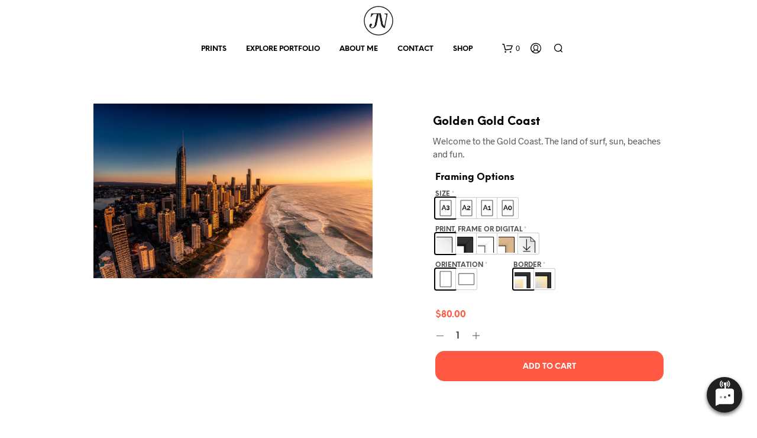

--- FILE ---
content_type: text/html; charset=UTF-8
request_url: https://www.julianv.com.au/product/golden-gold-coast/
body_size: 290112
content:
<!DOCTYPE html><!--[if IE 9]><html
class="ie ie9" lang=en-AU>
<![endif]--><html
lang=en-AU><head><meta
charset="UTF-8"><meta
name="viewport" content="width=device-width, initial-scale=1.0"><link
rel=profile href=http://gmpg.org/xfn/11><link
rel=pingback href=https://www.julianv.com.au/xmlrpc.php><link
rel=preload as=font href=https://www.julianv.com.au/wp-content/themes/shopkeeper/inc/fonts/theme/Radnika-Regular.woff2 type=font/woff2 crossorigin><link
rel=preload as=font href=https://www.julianv.com.au/wp-content/themes/shopkeeper/inc/fonts/theme/Radnika-Bold.woff2 type=font/woff2 crossorigin><link
rel=preload as=font href=https://www.julianv.com.au/wp-content/themes/shopkeeper/inc/fonts/theme/NeueEinstellung-Regular.woff2 type=font/woff2 crossorigin><link
rel=preload as=font href=https://www.julianv.com.au/wp-content/themes/shopkeeper/inc/fonts/theme/NeueEinstellung-Bold.woff2 type=font/woff2 crossorigin><meta
name='robots' content='index, follow, max-image-preview:large, max-snippet:-1, max-video-preview:-1'><style>img:is([sizes="auto" i], [sizes^="auto," i]){contain-intrinsic-size:3000px 1500px}</style><title>Golden Gold Coast - Julian Varricchio Photography</title><meta
name="description" content="Welcome to the Gold Coast. The land of surf, sun, beaches and fun."><link
rel=canonical href=https://www.julianv.com.au/product/golden-gold-coast/ ><meta
property="og:locale" content="en_US"><meta
property="og:type" content="article"><meta
property="og:title" content="Golden Gold Coast - Julian Varricchio Photography"><meta
property="og:description" content="Welcome to the Gold Coast. The land of surf, sun, beaches and fun."><meta
property="og:url" content="https://www.julianv.com.au/product/golden-gold-coast/"><meta
property="og:site_name" content="Julian Varricchio Photography"><meta
property="article:publisher" content="https://www.facebook.com/julian.varricchio"><meta
property="article:modified_time" content="2024-07-23T12:26:56+00:00"><meta
property="og:image" content="https://www.julianv.com.au/wp-content/uploads/2021/07/20210504-PANO0009-10-Pano-SML-scaled.jpg"><meta
property="og:image:width" content="2560"><meta
property="og:image:height" content="1600"><meta
property="og:image:type" content="image/jpeg"><meta
name="twitter:card" content="summary_large_image"> <script data-jetpack-boost=ignore type=application/ld+json class=yoast-schema-graph>{"@context":"https://schema.org","@graph":[{"@type":"WebPage","@id":"https://www.julianv.com.au/product/golden-gold-coast/","url":"https://www.julianv.com.au/product/golden-gold-coast/","name":"Golden Gold Coast - Julian Varricchio Photography","isPartOf":{"@id":"https://www.julianv.com.au/#website"},"primaryImageOfPage":{"@id":"https://www.julianv.com.au/product/golden-gold-coast/#primaryimage"},"image":{"@id":"https://www.julianv.com.au/product/golden-gold-coast/#primaryimage"},"thumbnailUrl":"https://i0.wp.com/www.julianv.com.au/wp-content/uploads/2021/07/20210504-PANO0009-10-Pano-SML-scaled.jpg?fit=2560%2C1600&ssl=1","datePublished":"2023-04-29T02:11:37+00:00","dateModified":"2024-07-23T12:26:56+00:00","description":"Welcome to the Gold Coast. The land of surf, sun, beaches and fun.","breadcrumb":{"@id":"https://www.julianv.com.au/product/golden-gold-coast/#breadcrumb"},"inLanguage":"en-AU","potentialAction":[{"@type":"ReadAction","target":["https://www.julianv.com.au/product/golden-gold-coast/"]}]},{"@type":"ImageObject","inLanguage":"en-AU","@id":"https://www.julianv.com.au/product/golden-gold-coast/#primaryimage","url":"https://i0.wp.com/www.julianv.com.au/wp-content/uploads/2021/07/20210504-PANO0009-10-Pano-SML-scaled.jpg?fit=2560%2C1600&ssl=1","contentUrl":"https://i0.wp.com/www.julianv.com.au/wp-content/uploads/2021/07/20210504-PANO0009-10-Pano-SML-scaled.jpg?fit=2560%2C1600&ssl=1","width":2560,"height":1600},{"@type":"BreadcrumbList","@id":"https://www.julianv.com.au/product/golden-gold-coast/#breadcrumb","itemListElement":[{"@type":"ListItem","position":1,"name":"Home","item":"https://www.julianv.com.au/"},{"@type":"ListItem","position":2,"name":"Shop","item":"https://www.julianv.com.au/shop/"},{"@type":"ListItem","position":3,"name":"Golden Gold Coast"}]},{"@type":"WebSite","@id":"https://www.julianv.com.au/#website","url":"https://www.julianv.com.au/","name":"Julian Varricchio Photography","description":"Above the Bay on the Mornington Peninsula","publisher":{"@id":"https://www.julianv.com.au/#organization"},"potentialAction":[{"@type":"SearchAction","target":{"@type":"EntryPoint","urlTemplate":"https://www.julianv.com.au/?s={search_term_string}"},"query-input":{"@type":"PropertyValueSpecification","valueRequired":true,"valueName":"search_term_string"}}],"inLanguage":"en-AU"},{"@type":"Organization","@id":"https://www.julianv.com.au/#organization","name":"Julian Varricchio","url":"https://www.julianv.com.au/","logo":{"@type":"ImageObject","inLanguage":"en-AU","@id":"https://www.julianv.com.au/#/schema/logo/image/","url":"https://www.julianv.com.au/wp-content/uploads/2020/04/JulianVarricchio-Logo-03.png","contentUrl":"https://www.julianv.com.au/wp-content/uploads/2020/04/JulianVarricchio-Logo-03.png","width":4168,"height":4167,"caption":"Julian Varricchio"},"image":{"@id":"https://www.julianv.com.au/#/schema/logo/image/"},"sameAs":["https://www.facebook.com/julian.varricchio","https://www.instagram.com/julian.varricchio"]}]}</script> <link
rel=dns-prefetch href=//stats.wp.com><link
rel=dns-prefetch href=//www.googletagmanager.com><link
rel=dns-prefetch href=//use.fontawesome.com><link
rel=dns-prefetch href=//v0.wordpress.com><link
rel=dns-prefetch href=//pagead2.googlesyndication.com><link
rel=preconnect href=//i0.wp.com><link
rel=preconnect href=//c0.wp.com><link
rel=alternate type=application/rss+xml title="Julian Varricchio Photography &raquo; Feed" href=https://www.julianv.com.au/feed/ ><link
rel=alternate type=application/rss+xml title="Julian Varricchio Photography &raquo; Comments Feed" href=https://www.julianv.com.au/comments/feed/ ><style>.lazyload,.lazyloading{max-width:100%}</style><link
rel=stylesheet id=font-awesome-css href='https://www.julianv.com.au/wp-content/plugins/brands-for-woocommerce/berocket/assets/css/font-awesome.min.css?ver=6.6.4' type=text/css media=all><link
rel=stylesheet id=berocket_product_brand_style-css href='https://www.julianv.com.au/wp-content/plugins/brands-for-woocommerce/css/frontend.css?ver=3.8.6.2' type=text/css media=all><style id=wp-emoji-styles-inline-css>img.wp-smiley,img.emoji{display:inline !important;border:none !important;box-shadow:none !important;height:1em !important;width:1em !important;margin:0
0.07em !important;vertical-align:-0.1em !important;background:none !important;padding:0
!important}</style><link
rel=stylesheet id=wp-block-library-css href=https://c0.wp.com/c/6.6.4/wp-includes/css/dist/block-library/style.min.css type=text/css media=all><style id=wp-block-library-theme-inline-css>.wp-block-audio :where(figcaption){color:#555;font-size:13px;text-align:center}.is-dark-theme .wp-block-audio :where(figcaption){color:#ffffffa6}.wp-block-audio{margin:0
0 1em}.wp-block-code{border:1px
solid #ccc;border-radius:4px;font-family:Menlo,Consolas,monaco,monospace;padding:.8em 1em}.wp-block-embed :where(figcaption){color:#555;font-size:13px;text-align:center}.is-dark-theme .wp-block-embed :where(figcaption){color:#ffffffa6}.wp-block-embed{margin:0
0 1em}.blocks-gallery-caption{color:#555;font-size:13px;text-align:center}.is-dark-theme .blocks-gallery-caption{color:#ffffffa6}:root :where(.wp-block-image figcaption){color:#555;font-size:13px;text-align:center}.is-dark-theme :root :where(.wp-block-image figcaption){color:#ffffffa6}.wp-block-image{margin:0
0 1em}.wp-block-pullquote{border-bottom:4px solid;border-top:4px solid;color:currentColor;margin-bottom:1.75em}.wp-block-pullquote cite,.wp-block-pullquote footer,.wp-block-pullquote__citation{color:currentColor;font-size:.8125em;font-style:normal;text-transform:uppercase}.wp-block-quote{border-left:.25em solid;margin:0
0 1.75em;padding-left:1em}.wp-block-quote cite,.wp-block-quote
footer{color:currentColor;font-size:.8125em;font-style:normal;position:relative}.wp-block-quote.has-text-align-right{border-left:none;border-right:.25em solid;padding-left:0;padding-right:1em}.wp-block-quote.has-text-align-center{border:none;padding-left:0}.wp-block-quote.is-large,.wp-block-quote.is-style-large,.wp-block-quote.is-style-plain{border:none}.wp-block-search .wp-block-search__label{font-weight:700}.wp-block-search__button{border:1px
solid #ccc;padding:.375em .625em}:where(.wp-block-group.has-background){padding:1.25em 2.375em}.wp-block-separator.has-css-opacity{opacity:.4}.wp-block-separator{border:none;border-bottom:2px solid;margin-left:auto;margin-right:auto}.wp-block-separator.has-alpha-channel-opacity{opacity:1}.wp-block-separator:not(.is-style-wide):not(.is-style-dots){width:100px}.wp-block-separator.has-background:not(.is-style-dots){border-bottom:none;height:1px}.wp-block-separator.has-background:not(.is-style-wide):not(.is-style-dots){height:2px}.wp-block-table{margin:0
0 1em}.wp-block-table td,.wp-block-table
th{word-break:normal}.wp-block-table :where(figcaption){color:#555;font-size:13px;text-align:center}.is-dark-theme .wp-block-table :where(figcaption){color:#ffffffa6}.wp-block-video :where(figcaption){color:#555;font-size:13px;text-align:center}.is-dark-theme .wp-block-video :where(figcaption){color:#ffffffa6}.wp-block-video{margin:0
0 1em}:root :where(.wp-block-template-part.has-background){margin-bottom:0;margin-top:0;padding:1.25em 2.375em}</style><link
rel=stylesheet id=mediaelement-css href=https://c0.wp.com/c/6.6.4/wp-includes/js/mediaelement/mediaelementplayer-legacy.min.css type=text/css media=all><link
rel=stylesheet id=wp-mediaelement-css href=https://c0.wp.com/c/6.6.4/wp-includes/js/mediaelement/wp-mediaelement.min.css type=text/css media=all><style id=jetpack-sharing-buttons-style-inline-css>.jetpack-sharing-buttons__services-list{display:flex;flex-direction:row;flex-wrap:wrap;gap:0;list-style-type:none;margin:5px;padding:0}.jetpack-sharing-buttons__services-list.has-small-icon-size{font-size:12px}.jetpack-sharing-buttons__services-list.has-normal-icon-size{font-size:16px}.jetpack-sharing-buttons__services-list.has-large-icon-size{font-size:24px}.jetpack-sharing-buttons__services-list.has-huge-icon-size{font-size:36px}@media
print{.jetpack-sharing-buttons__services-list{display:none!important}}.editor-styles-wrapper .wp-block-jetpack-sharing-buttons{gap:0;padding-inline-start:0}ul.jetpack-sharing-buttons__services-list.has-background{padding:1.25em 2.375em}</style><link
rel=stylesheet id=gbt_18_sk_portfolio_styles-css href='https://www.julianv.com.au/wp-content/plugins/shopkeeper-portfolio/includes/blocks/portfolio/assets/css/style.css?ver=1679061928' type=text/css media=all><style id=classic-theme-styles-inline-css>/*! This file is auto-generated */
.wp-block-button__link{color:#fff;background-color:#32373c;border-radius:9999px;box-shadow:none;text-decoration:none;padding:calc(.667em + 2px) calc(1.333em + 2px);font-size:1.125em}.wp-block-file__button{background:#32373c;color:#fff;text-decoration:none}</style><style id=global-styles-inline-css>/*<![CDATA[*/:root{--wp--preset--aspect-ratio--square:1;--wp--preset--aspect-ratio--4-3:4/3;--wp--preset--aspect-ratio--3-4:3/4;--wp--preset--aspect-ratio--3-2:3/2;--wp--preset--aspect-ratio--2-3:2/3;--wp--preset--aspect-ratio--16-9:16/9;--wp--preset--aspect-ratio--9-16:9/16;--wp--preset--color--black:#000;--wp--preset--color--cyan-bluish-gray:#abb8c3;--wp--preset--color--white:#fff;--wp--preset--color--pale-pink:#f78da7;--wp--preset--color--vivid-red:#cf2e2e;--wp--preset--color--luminous-vivid-orange:#ff6900;--wp--preset--color--luminous-vivid-amber:#fcb900;--wp--preset--color--light-green-cyan:#7bdcb5;--wp--preset--color--vivid-green-cyan:#00d084;--wp--preset--color--pale-cyan-blue:#8ed1fc;--wp--preset--color--vivid-cyan-blue:#0693e3;--wp--preset--color--vivid-purple:#9b51e0;--wp--preset--gradient--vivid-cyan-blue-to-vivid-purple:linear-gradient(135deg,rgba(6,147,227,1) 0%,rgb(155,81,224) 100%);--wp--preset--gradient--light-green-cyan-to-vivid-green-cyan:linear-gradient(135deg,rgb(122,220,180) 0%,rgb(0,208,130) 100%);--wp--preset--gradient--luminous-vivid-amber-to-luminous-vivid-orange:linear-gradient(135deg,rgba(252,185,0,1) 0%,rgba(255,105,0,1) 100%);--wp--preset--gradient--luminous-vivid-orange-to-vivid-red:linear-gradient(135deg,rgba(255,105,0,1) 0%,rgb(207,46,46) 100%);--wp--preset--gradient--very-light-gray-to-cyan-bluish-gray:linear-gradient(135deg,rgb(238,238,238) 0%,rgb(169,184,195) 100%);--wp--preset--gradient--cool-to-warm-spectrum:linear-gradient(135deg,rgb(74,234,220) 0%,rgb(151,120,209) 20%,rgb(207,42,186) 40%,rgb(238,44,130) 60%,rgb(251,105,98) 80%,rgb(254,248,76) 100%);--wp--preset--gradient--blush-light-purple:linear-gradient(135deg,rgb(255,206,236) 0%,rgb(152,150,240) 100%);--wp--preset--gradient--blush-bordeaux:linear-gradient(135deg,rgb(254,205,165) 0%,rgb(254,45,45) 50%,rgb(107,0,62) 100%);--wp--preset--gradient--luminous-dusk:linear-gradient(135deg,rgb(255,203,112) 0%,rgb(199,81,192) 50%,rgb(65,88,208) 100%);--wp--preset--gradient--pale-ocean:linear-gradient(135deg,rgb(255,245,203) 0%,rgb(182,227,212) 50%,rgb(51,167,181) 100%);--wp--preset--gradient--electric-grass:linear-gradient(135deg,rgb(202,248,128) 0%,rgb(113,206,126) 100%);--wp--preset--gradient--midnight:linear-gradient(135deg,rgb(2,3,129) 0%,rgb(40,116,252) 100%);--wp--preset--font-size--small:13px;--wp--preset--font-size--medium:20px;--wp--preset--font-size--large:36px;--wp--preset--font-size--x-large:42px;--wp--preset--font-family--inter:"Inter", sans-serif;--wp--preset--font-family--cardo:Cardo;--wp--preset--spacing--20:0.44rem;--wp--preset--spacing--30:0.67rem;--wp--preset--spacing--40:1rem;--wp--preset--spacing--50:1.5rem;--wp--preset--spacing--60:2.25rem;--wp--preset--spacing--70:3.38rem;--wp--preset--spacing--80:5.06rem;--wp--preset--shadow--natural:6px 6px 9px rgba(0, 0, 0, 0.2);--wp--preset--shadow--deep:12px 12px 50px rgba(0, 0, 0, 0.4);--wp--preset--shadow--sharp:6px 6px 0px rgba(0, 0, 0, 0.2);--wp--preset--shadow--outlined:6px 6px 0px -3px rgba(255, 255, 255, 1), 6px 6px rgba(0, 0, 0, 1);--wp--preset--shadow--crisp:6px 6px 0px rgba(0, 0, 0, 1)}:where(.is-layout-flex){gap:0.5em}:where(.is-layout-grid){gap:0.5em}body .is-layout-flex{display:flex}.is-layout-flex{flex-wrap:wrap;align-items:center}.is-layout-flex>:is(*,div){margin:0}body .is-layout-grid{display:grid}.is-layout-grid>:is(*,div){margin:0}:where(.wp-block-columns.is-layout-flex){gap:2em}:where(.wp-block-columns.is-layout-grid){gap:2em}:where(.wp-block-post-template.is-layout-flex){gap:1.25em}:where(.wp-block-post-template.is-layout-grid){gap:1.25em}.has-black-color{color:var(--wp--preset--color--black) !important}.has-cyan-bluish-gray-color{color:var(--wp--preset--color--cyan-bluish-gray) !important}.has-white-color{color:var(--wp--preset--color--white) !important}.has-pale-pink-color{color:var(--wp--preset--color--pale-pink) !important}.has-vivid-red-color{color:var(--wp--preset--color--vivid-red) !important}.has-luminous-vivid-orange-color{color:var(--wp--preset--color--luminous-vivid-orange) !important}.has-luminous-vivid-amber-color{color:var(--wp--preset--color--luminous-vivid-amber) !important}.has-light-green-cyan-color{color:var(--wp--preset--color--light-green-cyan) !important}.has-vivid-green-cyan-color{color:var(--wp--preset--color--vivid-green-cyan) !important}.has-pale-cyan-blue-color{color:var(--wp--preset--color--pale-cyan-blue) !important}.has-vivid-cyan-blue-color{color:var(--wp--preset--color--vivid-cyan-blue) !important}.has-vivid-purple-color{color:var(--wp--preset--color--vivid-purple) !important}.has-black-background-color{background-color:var(--wp--preset--color--black) !important}.has-cyan-bluish-gray-background-color{background-color:var(--wp--preset--color--cyan-bluish-gray) !important}.has-white-background-color{background-color:var(--wp--preset--color--white) !important}.has-pale-pink-background-color{background-color:var(--wp--preset--color--pale-pink) !important}.has-vivid-red-background-color{background-color:var(--wp--preset--color--vivid-red) !important}.has-luminous-vivid-orange-background-color{background-color:var(--wp--preset--color--luminous-vivid-orange) !important}.has-luminous-vivid-amber-background-color{background-color:var(--wp--preset--color--luminous-vivid-amber) !important}.has-light-green-cyan-background-color{background-color:var(--wp--preset--color--light-green-cyan) !important}.has-vivid-green-cyan-background-color{background-color:var(--wp--preset--color--vivid-green-cyan) !important}.has-pale-cyan-blue-background-color{background-color:var(--wp--preset--color--pale-cyan-blue) !important}.has-vivid-cyan-blue-background-color{background-color:var(--wp--preset--color--vivid-cyan-blue) !important}.has-vivid-purple-background-color{background-color:var(--wp--preset--color--vivid-purple) !important}.has-black-border-color{border-color:var(--wp--preset--color--black) !important}.has-cyan-bluish-gray-border-color{border-color:var(--wp--preset--color--cyan-bluish-gray) !important}.has-white-border-color{border-color:var(--wp--preset--color--white) !important}.has-pale-pink-border-color{border-color:var(--wp--preset--color--pale-pink) !important}.has-vivid-red-border-color{border-color:var(--wp--preset--color--vivid-red) !important}.has-luminous-vivid-orange-border-color{border-color:var(--wp--preset--color--luminous-vivid-orange) !important}.has-luminous-vivid-amber-border-color{border-color:var(--wp--preset--color--luminous-vivid-amber) !important}.has-light-green-cyan-border-color{border-color:var(--wp--preset--color--light-green-cyan) !important}.has-vivid-green-cyan-border-color{border-color:var(--wp--preset--color--vivid-green-cyan) !important}.has-pale-cyan-blue-border-color{border-color:var(--wp--preset--color--pale-cyan-blue) !important}.has-vivid-cyan-blue-border-color{border-color:var(--wp--preset--color--vivid-cyan-blue) !important}.has-vivid-purple-border-color{border-color:var(--wp--preset--color--vivid-purple) !important}.has-vivid-cyan-blue-to-vivid-purple-gradient-background{background:var(--wp--preset--gradient--vivid-cyan-blue-to-vivid-purple) !important}.has-light-green-cyan-to-vivid-green-cyan-gradient-background{background:var(--wp--preset--gradient--light-green-cyan-to-vivid-green-cyan) !important}.has-luminous-vivid-amber-to-luminous-vivid-orange-gradient-background{background:var(--wp--preset--gradient--luminous-vivid-amber-to-luminous-vivid-orange) !important}.has-luminous-vivid-orange-to-vivid-red-gradient-background{background:var(--wp--preset--gradient--luminous-vivid-orange-to-vivid-red) !important}.has-very-light-gray-to-cyan-bluish-gray-gradient-background{background:var(--wp--preset--gradient--very-light-gray-to-cyan-bluish-gray) !important}.has-cool-to-warm-spectrum-gradient-background{background:var(--wp--preset--gradient--cool-to-warm-spectrum) !important}.has-blush-light-purple-gradient-background{background:var(--wp--preset--gradient--blush-light-purple) !important}.has-blush-bordeaux-gradient-background{background:var(--wp--preset--gradient--blush-bordeaux) !important}.has-luminous-dusk-gradient-background{background:var(--wp--preset--gradient--luminous-dusk) !important}.has-pale-ocean-gradient-background{background:var(--wp--preset--gradient--pale-ocean) !important}.has-electric-grass-gradient-background{background:var(--wp--preset--gradient--electric-grass) !important}.has-midnight-gradient-background{background:var(--wp--preset--gradient--midnight) !important}.has-small-font-size{font-size:var(--wp--preset--font-size--small) !important}.has-medium-font-size{font-size:var(--wp--preset--font-size--medium) !important}.has-large-font-size{font-size:var(--wp--preset--font-size--large) !important}.has-x-large-font-size{font-size:var(--wp--preset--font-size--x-large) !important}:where(.wp-block-post-template.is-layout-flex){gap:1.25em}:where(.wp-block-post-template.is-layout-grid){gap:1.25em}:where(.wp-block-columns.is-layout-flex){gap:2em}:where(.wp-block-columns.is-layout-grid){gap:2em}:root :where(.wp-block-pullquote){font-size:1.5em;line-height:1.6}/*]]>*/</style><link
rel=stylesheet id=wapf-frontend-css-css href='https://www.julianv.com.au/wp-content/plugins/advanced-product-fields-for-woocommerce/assets/css/frontend.min.css?ver=1.6.17' type=text/css media=all><link
rel=stylesheet id=contact-form-7-css href='https://www.julianv.com.au/wp-content/plugins/contact-form-7/includes/css/styles.css?ver=6.0.5' type=text/css media=all><link
rel=stylesheet id=woocommerce-layout-css href=https://c0.wp.com/p/woocommerce/9.7.1/assets/css/woocommerce-layout.css type=text/css media=all><style id=woocommerce-layout-inline-css>.infinite-scroll .woocommerce-pagination{display:none}</style><link
rel=stylesheet id=woocommerce-smallscreen-css href=https://c0.wp.com/p/woocommerce/9.7.1/assets/css/woocommerce-smallscreen.css type=text/css media='only screen and (max-width: 767px)'><link
rel=stylesheet id=woocommerce-general-css href=https://c0.wp.com/p/woocommerce/9.7.1/assets/css/woocommerce.css type=text/css media=all><style id=woocommerce-inline-inline-css>.woocommerce form .form-row
.required{visibility:visible}</style><link
rel=stylesheet id=wpvr-pro-css href='https://www.julianv.com.au/wp-content/plugins/wpvr-pro/public/css/wpvr-pro-public.css?ver=6.3.1' type=text/css media=all><link
rel=stylesheet id=wpvrfontawesome-css href='https://use.fontawesome.com/releases/v6.5.1/css/all.css?ver=8.5.40' type=text/css media=all><link
rel=stylesheet id=panellium-css-css href='https://www.julianv.com.au/wp-content/plugins/wpvr/public/lib/pannellum/src/css/pannellum.css?ver=1' type=text/css media=all><link
rel=stylesheet id=videojs-css-css href='https://www.julianv.com.au/wp-content/plugins/wpvr/public/lib/pannellum/src/css/video-js.css?ver=1' type=text/css media=all><link
rel=stylesheet id=videojs-vr-css-css href='https://www.julianv.com.au/wp-content/plugins/wpvr/public/lib/videojs-vr/videojs-vr.css?ver=1' type=text/css media=all><link
rel=stylesheet id=owl-css-css href='https://www.julianv.com.au/wp-content/plugins/wpvr/public/css/owl.carousel.css?ver=8.5.40' type=text/css media=all><link
rel=stylesheet id=wpvr-css href='https://www.julianv.com.au/wp-content/plugins/wpvr/public/css/wpvr-public.css?ver=8.5.40' type=text/css media=all><link
rel=stylesheet id=wc-composite-css-css href='https://www.julianv.com.au/wp-content/plugins/woocommerce-composite-products/assets/css/frontend/woocommerce.css?ver=8.10.4' type=text/css media=all><link
rel=stylesheet id=brands-styles-css href=https://c0.wp.com/p/woocommerce/9.7.1/assets/css/brands.css type=text/css media=all><link
rel=stylesheet id=animate-css href='https://www.julianv.com.au/wp-content/themes/shopkeeper/css/vendor/animate.css?ver=1.0.0' type=text/css media=all><link
rel=stylesheet id=fresco-css href='https://www.julianv.com.au/wp-content/themes/shopkeeper/css/vendor/fresco/fresco.css?ver=2.3.0' type=text/css media=all><link
rel=stylesheet id=shopkeeper-mixed-plugins-styles-css href='https://www.julianv.com.au/wp-content/themes/shopkeeper/css/plugins/misc.css?ver=2.9.992' type=text/css media=all><link
rel=stylesheet id=shopkeeper-wc-cart-css href='https://www.julianv.com.au/wp-content/themes/shopkeeper/css/public/wc-cart.css?ver=2.9.992' type=text/css media=all><link
rel=stylesheet id=shopkeeper-product-card-animation-css href='https://www.julianv.com.au/wp-content/themes/shopkeeper/css/public/misc-product-card-animation.css?ver=2.9.992' type=text/css media=all><link
rel=stylesheet id=shopkeeper-wc-product-layout-default-css href='https://www.julianv.com.au/wp-content/themes/shopkeeper/css/public/wc-product-layout-default.css?ver=2.9.992' type=text/css media=all><link
rel=stylesheet id=shopkeeper-wc-product-mobile-css href='https://www.julianv.com.au/wp-content/themes/shopkeeper/css/public/wc-product-mobile.css?ver=2.9.992' type=text/css media=all><link
rel=stylesheet id=sk-social-media-styles-css href='https://www.julianv.com.au/wp-content/plugins/shopkeeper-extender/includes/social-media/assets/css/social-media.min.css?ver=6.6.4' type=text/css media=all><link
rel=stylesheet id=sk-social-sharing-styles-css href='https://www.julianv.com.au/wp-content/plugins/shopkeeper-extender/includes/social-sharing/assets/css/social-sharing.min.css?ver=6.6.4' type=text/css media=all><link
rel=stylesheet id=gbt-portfolio-styles-css href='https://www.julianv.com.au/wp-content/plugins/shopkeeper-portfolio/includes/assets/css/portfolio.css?ver=6.6.4' type=text/css media=all><link
rel=stylesheet id=wc-cp-checkout-blocks-css href='https://www.julianv.com.au/wp-content/plugins/woocommerce-composite-products/assets/css/frontend/checkout-blocks.css?ver=8.10.4' type=text/css media=all><link
rel=stylesheet id=wc-pb-checkout-blocks-css href='https://www.julianv.com.au/wp-content/plugins/woocommerce-product-bundles/assets/css/frontend/checkout-blocks.css?ver=6.17.3' type=text/css media=all><link
rel=stylesheet id=getbowtied-custom-notifications-styles-css href='https://www.julianv.com.au/wp-content/themes/shopkeeper/inc/notifications/custom/assets/css/style.min.css?ver=2.9.992' type=text/css media=all><link
rel=stylesheet id=rtwpvs-css href='https://www.julianv.com.au/wp-content/plugins/woo-product-variation-swatches/assets/css/rtwpvs.min.css?ver=1768812231' type=text/css media=all><style id=rtwpvs-inline-css>.rtwpvs-term:not(.rtwpvs-radio-term){width:35px;height:35px}.rtwpvs-squared .rtwpvs-button-term{min-width:35px}.rtwpvs-button-term
span{font-size:14px}.rtwpvs.rtwpvs-attribute-behavior-blur .rtwpvs-term:not(.rtwpvs-radio-term).disabled::before,
.rtwpvs.rtwpvs-attribute-behavior-blur .rtwpvs-term:not(.rtwpvs-radio-term).disabled::after,
.rtwpvs.rtwpvs-attribute-behavior-blur .rtwpvs-term:not(.rtwpvs-radio-term).disabled:hover::before,
.rtwpvs.rtwpvs-attribute-behavior-blur .rtwpvs-term:not(.rtwpvs-radio-term).disabled:hover::after{background:#f00 !important}.rtwpvs.rtwpvs-attribute-behavior-blur .rtwpvs-term:not(.rtwpvs-radio-term).disabled img,
.rtwpvs.rtwpvs-attribute-behavior-blur .rtwpvs-term:not(.rtwpvs-radio-term).disabled span,
.rtwpvs.rtwpvs-attribute-behavior-blur .rtwpvs-term:not(.rtwpvs-radio-term).disabled:hover img,
.rtwpvs.rtwpvs-attribute-behavior-blur .rtwpvs-term:not(.rtwpvs-radio-term).disabled:hover
span{opacity:0.3}</style><link
rel=stylesheet id=rtwpvs-tooltip-css href='https://www.julianv.com.au/wp-content/plugins/woo-product-variation-swatches/assets/css/rtwpvs-tooltip.min.css?ver=1768812231' type=text/css media=all><link
rel=stylesheet id=shopkeeper-icon-font-css href='https://www.julianv.com.au/wp-content/themes/shopkeeper/inc/fonts/shopkeeper-icon-font/style.css?ver=2.9.992' type=text/css media=all><link
rel=stylesheet id=shopkeeper-styles-css href='https://www.julianv.com.au/wp-content/themes/shopkeeper/css/styles.css?ver=2.9.992' type=text/css media=all><style id=shopkeeper-styles-inline-css>/*<![CDATA[*/@font-face{font-family:Radnika;font-display:swap;font-style:normal;font-weight:500;src:url("https://www.julianv.com.au/wp-content/themes/shopkeeper/inc/fonts/theme/Radnika-Regular.eot");src:url("https://www.julianv.com.au/wp-content/themes/shopkeeper/inc/fonts/theme/Radnika-Regular.eot?#iefix") format("embedded-opentype"), url("https://www.julianv.com.au/wp-content/themes/shopkeeper/inc/fonts/theme/Radnika-Regular.woff2") format("woff2"), url("https://www.julianv.com.au/wp-content/themes/shopkeeper/inc/fonts/theme/Radnika-Regular.woff") format("woff")}@font-face{font-family:Radnika;font-display:swap;font-style:normal;font-weight:700;src:url("https://www.julianv.com.au/wp-content/themes/shopkeeper/inc/fonts/theme/Radnika-Bold.eot");src:url("https://www.julianv.com.au/wp-content/themes/shopkeeper/inc/fonts/theme/Radnika-Bold.eot?#iefix") format("embedded-opentype"), url("https://www.julianv.com.au/wp-content/themes/shopkeeper/inc/fonts/theme/Radnika-Bold.woff2") format("woff2"), url("https://www.julianv.com.au/wp-content/themes/shopkeeper/inc/fonts/theme/Radnika-Bold.woff") format("woff")}@font-face{font-family:NeueEinstellung;font-display:swap;font-style:normal;font-weight:500;src:url("https://www.julianv.com.au/wp-content/themes/shopkeeper/inc/fonts/theme/NeueEinstellung-Regular.eot");src:url("https://www.julianv.com.au/wp-content/themes/shopkeeper/inc/fonts/theme/NeueEinstellung-Regular.eot?#iefix") format("embedded-opentype"), url("https://www.julianv.com.au/wp-content/themes/shopkeeper/inc/fonts/theme/NeueEinstellung-Regular.woff2") format("woff2"), url("https://www.julianv.com.au/wp-content/themes/shopkeeper/inc/fonts/theme/NeueEinstellung-Regular.woff") format("woff")}@font-face{font-family:NeueEinstellung;font-display:swap;font-style:normal;font-weight:700;src:url("https://www.julianv.com.au/wp-content/themes/shopkeeper/inc/fonts/theme/NeueEinstellung-Bold.eot");src:url("https://www.julianv.com.au/wp-content/themes/shopkeeper/inc/fonts/theme/NeueEinstellung-Bold.eot?#iefix") format("embedded-opentype"), url("https://www.julianv.com.au/wp-content/themes/shopkeeper/inc/fonts/theme/NeueEinstellung-Bold.woff2") format("woff2"), url("https://www.julianv.com.au/wp-content/themes/shopkeeper/inc/fonts/theme/NeueEinstellung-Bold.woff") format("woff")}.st-content, .categories_grid .category_name, .cd-top, .product_socials_wrapper .product_socials_wrapper_inner a, .product_navigation #nav-below .product-nav-next a, .product_navigation #nav-below .product-nav-previous
a{background-color:#FFF}.categories_grid .category_item:hover
.category_name{color:#FFF}h1, h2, h3, h4, h5, h6, .comments-title, .comment-author, #reply-title, .site-footer .widget-title, .accordion_title, .ui-tabs-anchor, .products .button, .site-title a, .post_meta_archive a, .post_meta a, .post_tags a, #nav-below a, .list_categories a, .list_shop_categories a, .main-navigation > ul > li > a, .main-navigation .mega-menu > ul > li > a, .more-link, .top-page-excerpt, .select2-search input, .product_after_shop_loop_buttons a, .woocommerce .products-grid a.button, .page-numbers, input.qty, .button, button, .button_text, input[type="button"], input[type="reset"], input[type="submit"], button[type="submit"], .woocommerce a.button, .woocommerce-page a.button, .woocommerce button.button, .woocommerce-page button.button, .woocommerce input.button, .woocommerce-page input.button, .woocommerce #respond input#submit, .woocommerce-page #respond input#submit, .woocommerce #content input.button, .woocommerce-page #content input.button, .woocommerce a.button.alt, .woocommerce button.button.alt, .woocommerce input.button.alt, .woocommerce #respond input#submit.alt, .woocommerce #content input.button.alt, .woocommerce-page a.button.alt, .woocommerce-page button.button.alt, .woocommerce-page input.button.alt, .woocommerce-page #respond input#submit.alt, .woocommerce-page #content input.button.alt, .yith-wcwl-wishlistexistsbrowse.show a, .share-product-text, .tabs > li > a, label, .shopkeeper_new_product, .comment-respond label, .product_meta_title, .woocommerce table.shop_table th, .woocommerce-page table.shop_table th, #map_button, .woocommerce .cart-collaterals .cart_totals tr.order-total td strong, .woocommerce-page .cart-collaterals .cart_totals tr.order-total td strong, .cart-wishlist-empty, .wishlist-empty, .cart-empty, .return-to-shop .wc-backward, .order-number a, .post-edit-link, .from_the_blog_title, .icon_box_read_more, .vc_pie_chart_value, .shortcode_banner_simple_bullet, .shortcode_banner_simple_height_bullet, .product-category .woocommerce-loop-category__title, .categories_grid .category_name, .woocommerce span.onsale, .woocommerce-page span.onsale, .out_of_stock_badge_single, .out_of_stock_badge_loop, .page-numbers, .post-nav-links span, .post-nav-links a, .add_to_wishlist, .yith-wcwl-wishlistaddedbrowse, .yith-wcwl-wishlistexistsbrowse, .filters-group, .product-name, .product-quantity, .product-total, .download-product a, .woocommerce-order-details table tfoot th, .woocommerce-order-details table tfoot td, .woocommerce .woocommerce-order-downloads table tbody td:before, .woocommerce table.woocommerce-MyAccount-orders td:before, .widget h3, .widget .total .amount, .wishlist-in-stock, .wishlist-out-of-stock, .comment-reply-link, .comment-edit-link, .widget_calendar table thead tr th, .page-type, .mobile-navigation a, table thead tr th, .portfolio_single_list_cat, .portfolio-categories, .shipping-calculator-button, .vc_btn, .vc_btn2, .vc_btn3, .account-tab-item .account-tab-link, .account-tab-list .sep, ul.order_details li, ul.order_details.bacs_details li, .widget_calendar caption, .widget_recent_comments li a, .edit-account legend, .widget_shopping_cart li.empty, .cart-collaterals .cart_totals .shop_table .order-total .woocommerce-Price-amount, .woocommerce table.cart .cart_item td a, .woocommerce #content table.cart .cart_item td a, .woocommerce-page table.cart .cart_item td a, .woocommerce-page #content table.cart .cart_item td a, .woocommerce table.cart .cart_item td span, .woocommerce #content table.cart .cart_item td span, .woocommerce-page table.cart .cart_item td span, .woocommerce-page #content table.cart .cart_item td span, .woocommerce-MyAccount-navigation ul li, .woocommerce-info.wc_points_rewards_earn_points, .woocommerce-info, .woocommerce-error, .woocommerce-message, .woocommerce .cart-collaterals .cart_totals .cart-subtotal th, .woocommerce-page .cart-collaterals .cart_totals .cart-subtotal th, .woocommerce .cart-collaterals .cart_totals tr.shipping th, .woocommerce-page .cart-collaterals .cart_totals tr.shipping th, .woocommerce .cart-collaterals .cart_totals tr.order-total th, .woocommerce-page .cart-collaterals .cart_totals tr.order-total th, .woocommerce .cart-collaterals .cart_totals h2, .woocommerce .cart-collaterals .cross-sells h2, .woocommerce-cart #content table.cart td.actions .coupon #coupon_code, form.checkout_coupon #coupon_code, .woocommerce-checkout .woocommerce-info, .shopkeeper_checkout_coupon, .shopkeeper_checkout_login, .minicart-message, .woocommerce .woocommerce-checkout-review-order table.shop_table tfoot td, .woocommerce .woocommerce-checkout-review-order table.shop_table tfoot th, .woocommerce-page .woocommerce-checkout-review-order table.shop_table tfoot td, .woocommerce-page .woocommerce-checkout-review-order table.shop_table tfoot th, .no-products-info p, .getbowtied_blog_ajax_load_button a, .getbowtied_ajax_load_button a, .index-layout-2 ul.blog-posts .blog-post article .post-categories li a, .index-layout-3 .blog-posts_container ul.blog-posts .blog-post article .post-categories li a, .index-layout-2 ul.blog-posts .blog-post .post_content_wrapper .post_content .read_more, .index-layout-3 .blog-posts_container ul.blog-posts .blog-post article .post_content_wrapper .post_content .read_more, .woocommerce .woocommerce-breadcrumb, .woocommerce-page .woocommerce-breadcrumb, .woocommerce .woocommerce-breadcrumb a, .woocommerce-page .woocommerce-breadcrumb a, .product_meta, .product_meta span, .product_meta a, .product_layout_classic div.product span.price, .product_layout_classic div.product p.price, .product_layout_cascade div.product span.price, .product_layout_cascade div.product p.price, .product_layout_2 div.product span.price, .product_layout_2 div.product p.price, .product_layout_scattered div.product span.price, .product_layout_scattered div.product p.price, .product_layout_4 div.product span.price, .product_layout_4 div.product p.price, .related-products-title, .product_socials_wrapper .share-product-text, #button_offcanvas_sidebar_left .filters-text, .woocommerce-ordering select.orderby, .fr-position-text, .woocommerce-checkout-review-order .woocommerce-checkout-review-order-table tr td, .catalog-ordering .select2-container.orderby a, .catalog-ordering .select2-container span, .widget_product_categories ul li .count, .widget_layered_nav ul li .count, .woocommerce-mini-cart__empty-message, .woocommerce-ordering select.orderby, .woocommerce .cart-collaterals .cart_totals table.shop_table_responsive tr td::before, .woocommerce-page .cart-collaterals .cart_totals table.shop_table_responsive tr td::before, .login-register-container .lost-pass-link, .woocommerce-cart .cart-collaterals .cart_totals table td .amount, .wpb_wrapper .add_to_cart_inline .woocommerce-Price-amount.amount, .woocommerce-page .cart-collaterals .cart_totals tr.shipping td, .woocommerce-page .cart-collaterals .cart_totals tr.shipping td, .woocommerce .cart-collaterals .cart_totals tr.cart-discount th, .woocommerce-page .cart-collaterals .cart_totals tr.cart-discount th, .woocommerce-thankyou-order-received, .woocommerce-order-received .woocommerce table.shop_table tfoot th, .woocommerce-order-received .woocommerce-page table.shop_table tfoot th, .woocommerce-view-order .woocommerce table.shop_table tfoot th, .woocommerce-view-order .woocommerce-page table.shop_table tfoot th, .woocommerce-order-received .woocommerce table.shop_table tfoot td, .woocommerce-order-received .woocommerce-page table.shop_table tfoot td, .woocommerce-view-order .woocommerce table.shop_table tfoot td, .woocommerce-view-order .woocommerce-page table.shop_table tfoot td, .language-and-currency #top_bar_language_list > ul > li, .language-and-currency .wcml_currency_switcher > ul > li.wcml-cs-active-currency, .language-and-currency-offcanvas #top_bar_language_list > ul > li, .language-and-currency-offcanvas .wcml_currency_switcher > ul > li.wcml-cs-active-currency, .woocommerce-order-pay .woocommerce .woocommerce-form-login p.lost_password a, .woocommerce-MyAccount-content .woocommerce-orders-table__cell-order-number a, .woocommerce form.login .lost_password, .comment-reply-title, .product_content_wrapper .product_infos .out_of_stock_wrapper .out_of_stock_badge_single, .product_content_wrapper .product_infos .woocommerce-variation-availability p.stock.out-of-stock, .site-search .widget_product_search .search-field, .site-search .widget_search .search-field, .site-search .search-form .search-field, .site-search .search-text, .site-search .search-no-suggestions, .latest_posts_grid_wrapper .latest_posts_grid_title, p.has-drop-cap:not(:focus):first-letter, .paypal-button-tagline .paypal-button-text, .tinvwl_add_to_wishlist_button, .product-addon-totals, body.gbt_custom_notif .page-notifications .gbt-custom-notification-message, body.gbt_custom_notif .page-notifications .gbt-custom-notification-message *, body.gbt_custom_notif .page-notifications .product_notification_text, body.gbt_custom_notif .page-notifications .product_notification_text *, body.gbt_classic_notif .woocommerce-error a, body.gbt_classic_notif .woocommerce-info a, body.gbt_classic_notif .woocommerce-message a, body.gbt_classic_notif .woocommerce-notice a, .shop_table.cart .product-price .amount, p.has-drop-cap:first-letter, .woocommerce-result-count, .widget_price_filter .price_slider_amount, .woocommerce ul.products li.product .price, .product_content_wrapper .product_infos table.variations td.label, .woocommerce div.product form.cart .reset_variations, #powerTip, div.wcva_shop_textblock, .wcva_filter_textblock, .wcva_single_textblock, .added_to_cart, .upper a, .wp-block-woocommerce-active-filters ul.wc-block-active-filters-list li *, .wp-block-woocommerce-active-filters .wc-block-active-filters__clear-all, .product_navigation #nav-below span, .order-info mark, .top-headers-wrapper .site-header .site-header-wrapper .site-title, .mobile-navigation > ul > li > ul > li.menu-item-has-children > a, .mobile-navigation > ul > li > ul li.upper>a{font-family:"NeueEinstellung",-apple-system,BlinkMacSystemFont,Arial,Helvetica,'Helvetica Neue',Verdana,sans-serif}body, p, .site-navigation-top-bar, .site-title, .widget_product_search #searchsubmit, .widget_search #searchsubmit, .widget_product_search .search-submit, .widget_search .search-submit, #site-menu, .copyright_text, blockquote cite, table thead th, .recently_viewed_in_single h2, .woocommerce .cart-collaterals .cart_totals table th, .woocommerce-page .cart-collaterals .cart_totals table th, .woocommerce .cart-collaterals .shipping_calculator h2, .woocommerce-page .cart-collaterals .shipping_calculator h2, .woocommerce table.woocommerce-checkout-review-order-table tfoot th, .woocommerce-page table.woocommerce-checkout-review-order-table tfoot th, .qty, .shortcode_banner_simple_inside h4, .shortcode_banner_simple_height h4, .fr-caption, .post_meta_archive, .post_meta, .yith-wcwl-wishlistaddedbrowse .feedback, .yith-wcwl-wishlistexistsbrowse .feedback, .product-name span, .widget_calendar table tbody a, .fr-touch-caption-wrapper, .woocommerce .checkout_login p.form-row label[for="rememberme"], .wpb_widgetised_column aside ul li span.count, .woocommerce td.product-name dl.variation dt, .woocommerce td.product-name dl.variation dd, .woocommerce td.product-name dl.variation dt p, .woocommerce td.product-name dl.variation dd p, .woocommerce-page td.product-name dl.variation dt, .woocommerce-page td.product-name dl.variation dd p, .woocommerce-page td.product-name dl.variation dt p, .woocommerce .select2-container, .check_label, .woocommerce-page #payment .terms label, ul.order_details li strong, .widget_recent_comments li, .widget_shopping_cart p.total, .widget_shopping_cart p.total .amount, .mobile-navigation li ul li a, .woocommerce #payment div.payment_box p, .woocommerce-page #payment div.payment_box p, .woocommerce table.cart .cart_item td:before, .woocommerce #content table.cart .cart_item td:before, .woocommerce-page table.cart .cart_item td:before, .woocommerce-page #content table.cart .cart_item td:before, .language-and-currency #top_bar_language_list > ul > li > ul > li > a, .language-and-currency .wcml_currency_switcher > ul > li.wcml-cs-active-currency > ul.wcml-cs-submenu li a, .language-and-currency #top_bar_language_list > ul > li.menu-item-first > ul.sub-menu li.sub-menu-item span.icl_lang_sel_current, .language-and-currency-offcanvas #top_bar_language_list > ul > li > ul > li > a, .language-and-currency-offcanvas .wcml_currency_switcher > ul > li.wcml-cs-active-currency > ul.wcml-cs-submenu li a, .language-and-currency-offcanvas #top_bar_language_list > ul > li.menu-item-first > ul.sub-menu li.sub-menu-item span.icl_lang_sel_current, .woocommerce-order-pay .woocommerce .woocommerce-info, .select2-results__option, body.gbt_classic_notif .woocommerce-error, body.gbt_classic_notif .woocommerce-info, body.gbt_classic_notif .woocommerce-message, body.gbt_classic_notif .woocommerce-notice, .gbt_18_sk_editor_banner_subtitle, .gbt_18_sk_editor_slide_description_input, .woocommerce td.product-name .wc-item-meta li, .woocommerce ul.products li.product .woocommerce-loop-product__title, .product_content_wrapper .product_infos span.belowtext, .wc-block-grid__product-title, .wp-block-woocommerce-attribute-filter ul.wc-block-checkbox-list li label, .wp-block-woocommerce-active-filters ul.wc-block-active-filters-list li .wc-block-active-filters-list-item__name{font-family:"Radnika",-apple-system,BlinkMacSystemFont,Arial,Helvetica,'Helvetica Neue',Verdana,sans-serif}h1, .woocommerce h1, .woocommerce-page
h1{font-size:30.797px}h2, .woocommerce h2, .woocommerce-page
h2{font-size:23.101px}h3, .woocommerce h3, .woocommerce-page
h3{font-size:17.329px}h4, .woocommerce h4, .woocommerce-page
h4{font-size:13px}h5, .woocommerce h5, .woocommerce-page
h5{font-size:9.75px}.woocommerce-account .account-tab-list .account-tab-item .account-tab-link{font-size:37.904px}.page-title.blog-listing, .woocommerce .page-title, .page-title, .single .entry-title, .woocommerce-cart .page-title, .woocommerce-checkout .page-title, .woocommerce-account .page-title{font-size:41.041px}p.has-drop-cap:first-letter {font-size:41.041px !important}.entry-title-archive, .wp-block-latest-posts li>a{font-size:21.328px}.woocommerce #content div.product .product_title, .woocommerce div.product .product_title, .woocommerce-page #content div.product .product_title, .woocommerce-page div.product
.product_title{font-size:23.101px}h2.woocommerce-order-details__title,h2.woocommerce-column__title,h2.woocommerce-order-downloads__title{font-size:17.329px}.woocommerce-checkout .content-area h3, .woocommerce-edit-address h3, .woocommerce-edit-account
legend{font-size:13px}@media only screen and (max-width:768px){.woocommerce-account .account-tab-list .account-tab-item .account-tab-link{font-size:30.797px}}@media only screen and (min-width:768px){h1, .woocommerce h1, .woocommerce-page
h1{font-size:37.904px}h2, .woocommerce h2, .woocommerce-page
h2{font-size:28.432px}h3, .woocommerce h3, .woocommerce-page
h3{font-size:21.328px}h4, .woocommerce h4, .woocommerce-page
h4{font-size:16px}h5, .woocommerce h5, .woocommerce-page
h5{font-size:12px}.page-title.blog-listing, .woocommerce .page-title, .page-title, .single .entry-title, .woocommerce-cart .page-title, .woocommerce-checkout .page-title, .woocommerce-account .page-title{font-size:50.512px}p.has-drop-cap:first-letter {font-size:50.512px !important}.entry-title-archive, .wp-block-latest-posts li>a{font-size:21.328px}.woocommerce-checkout .content-area h3, h2.woocommerce-order-details__title, h2.woocommerce-column__title, h2.woocommerce-order-downloads__title, .woocommerce-edit-address h3, .woocommerce-edit-account legend, .woocommerce-order-received h2,.fr-position-text{font-size:16px}}@media only screen and (min-width:1024px){.woocommerce #content div.product .product_title, .woocommerce div.product .product_title, .woocommerce-page #content div.product .product_title, .woocommerce-page div.product
.product_title{font-size:28.432px}}@media only screen and (max-width:1023px){.woocommerce #content div.product .product_title, .woocommerce div.product .product_title, .woocommerce-page #content div.product .product_title, .woocommerce-page div.product
.product_title{font-size:23.101px}}@media only screen and (min-width:1024px){p, .woocommerce table.shop_attributes th, .woocommerce-page table.shop_attributes th, .woocommerce table.shop_attributes td, .woocommerce-page table.shop_attributes td, .woocommerce-review-link, .blog-isotope .entry-content-archive, .blog-isotope .entry-content-archive *, body.gbt_classic_notif .woocommerce-message, body.gbt_classic_notif .woocommerce-error, body.gbt_classic_notif .woocommerce-info, body.gbt_classic_notif .woocommerce-notice, .woocommerce-store-notice, p.demo_store, .woocommerce-account .woocommerce-MyAccount-content table.woocommerce-MyAccount-orders td, ul li ul, ul li ol,ul,ol,dl{font-size:15px}}.woocommerce ul.order_details li strong, .fr-caption, .woocommerce-order-pay .woocommerce .woocommerce-info{font-size:15px !important}@media only screen and (min-width:768px){.woocommerce ul.products li.product .woocommerce-loop-product__title, .wc-block-grid__products .wc-block-grid__product .wc-block-grid__product-link .wc-block-grid__product-title{font-size:12px !important}}body, table tr th, table tr td, table thead tr th, blockquote p, pre, del, label, .select2-dropdown-open.select2-drop-above .select2-choice, .select2-dropdown-open.select2-drop-above .select2-choices, .select2-container, .big-select, .select.big-select, .post_meta_archive a, .post_meta a, .nav-next a, .nav-previous a, .blog-single h6, .page-description, .woocommerce #content nav.woocommerce-pagination ul li a:focus, .woocommerce #content nav.woocommerce-pagination ul li a:hover, .woocommerce #content nav.woocommerce-pagination ul li span.current, .woocommerce nav.woocommerce-pagination ul li a:focus, .woocommerce nav.woocommerce-pagination ul li a:hover, .woocommerce nav.woocommerce-pagination ul li span.current, .woocommerce-page #content nav.woocommerce-pagination ul li a:focus, .woocommerce-page #content nav.woocommerce-pagination ul li a:hover, .woocommerce-page #content nav.woocommerce-pagination ul li span.current, .woocommerce-page nav.woocommerce-pagination ul li a:focus, .woocommerce-page nav.woocommerce-pagination ul li a:hover, .woocommerce-page nav.woocommerce-pagination ul li span.current, .posts-navigation .page-numbers a:hover, .woocommerce table.shop_table th, .woocommerce-page table.shop_table th, .woocommerce-checkout .woocommerce-info, .wpb_widgetised_column .widget.widget_product_categories a:hover, .wpb_widgetised_column .widget.widget_layered_nav a:hover, .wpb_widgetised_column .widget.widget_layered_nav li, .portfolio_single_list_cat a, .gallery-caption-trigger, .widget_shopping_cart p.total, .widget_shopping_cart p.total .amount, .wpb_widgetised_column .widget_shopping_cart li.empty, .index-layout-2 ul.blog-posts .blog-post article .post-date, form.checkout_coupon #coupon_code, .woocommerce .product_infos .quantity input.qty, .woocommerce #content .product_infos .quantity input.qty, .woocommerce-page .product_infos .quantity input.qty, .woocommerce-page #content .product_infos .quantity input.qty, #button_offcanvas_sidebar_left, .fr-position-text, .quantity.custom input.custom-qty, .add_to_wishlist, .product_infos .add_to_wishlist:before, .product_infos .yith-wcwl-wishlistaddedbrowse:before, .product_infos .yith-wcwl-wishlistexistsbrowse:before, #add_payment_method #payment .payment_method_paypal .about_paypal, .woocommerce-cart #payment .payment_method_paypal .about_paypal, .woocommerce-checkout #payment .payment_method_paypal .about_paypal, #stripe-payment-data > p > a, .product-name .product-quantity, .woocommerce #payment div.payment_box, .woocommerce-order-pay #order_review .shop_table tr.order_item td.product-quantity strong, .tinvwl_add_to_wishlist_button:before, body.gbt_classic_notif .woocommerce-info, .select2-search--dropdown:after, body.gbt_classic_notif .woocommerce-notice, .woocommerce-cart #content table.cart td.actions .coupon #coupon_code, .woocommerce ul.products li.product .price del, .off-canvas .woocommerce .price del, .select2-container--default .select2-selection--multiple .select2-selection__choice__remove, .wc-block-grid__product-price.price
del{color:#545454}a.woocommerce-remove-coupon:after, .fr-caption, .woocommerce-order-pay .woocommerce .woocommerce-info, body.gbt_classic_notif .woocommerce-info::before, table.shop_attributes
td{color:#545454!important}.nav-previous-title,.nav-next-title{color:rgba(84,84,84,0.4)}.required{color:rgba(84,84,84,0.4) !important}.yith-wcwl-add-button, .share-product-text, .product_meta, .product_meta a, .product_meta_separator, .tob_bar_shop, .post_meta_archive, .post_meta, .wpb_widgetised_column .widget li, .wpb_widgetised_column .widget_calendar table thead tr th, .wpb_widgetised_column .widget_calendar table thead tr td, .wpb_widgetised_column .widget .post-date, .wpb_widgetised_column .recentcomments, .wpb_widgetised_column .amount, .wpb_widgetised_column .quantity, .wpb_widgetised_column .widget_price_filter .price_slider_amount, .woocommerce .woocommerce-breadcrumb, .woocommerce-page .woocommerce-breadcrumb, .woocommerce .woocommerce-breadcrumb a, .woocommerce-page .woocommerce-breadcrumb a, .archive .products-grid li .product_thumbnail_wrapper > .price .woocommerce-Price-amount, .site-search .search-text, .site-search .site-search-close .close-button:hover, .site-search .woocommerce-product-search:after, .site-search .widget_search .search-form:after, .product_navigation #nav-below .product-nav-previous *, .product_navigation #nav-below .product-nav-next
*{color:rgba(84,84,84,0.55)}.woocommerce-account .woocommerce-MyAccount-content table.woocommerce-MyAccount-orders td.woocommerce-orders-table__cell-order-actions .button:after, .woocommerce-account .woocommerce-MyAccount-content table.account-payment-methods-table td.payment-method-actions .button:after{color:rgba(84,84,84,0.15)}.products a.button.add_to_cart_button.loading, .woocommerce ul.products li.product .price, .off-canvas .woocommerce .price, .wc-block-grid__product-price span, .wpb_wrapper .add_to_cart_inline del .woocommerce-Price-amount.amount, .wp-block-getbowtied-scattered-product-list
.gbt_18_product_price{color:rgba(84,84,84,0.8) !important}.yith-wcwl-add-to-wishlist:after, .bg-image-wrapper.no-image, .site-search .spin:before, .site-search .spin:after{background-color:rgba(84,84,84,0.55)}.product_layout_cascade .product_content_wrapper .product-images-wrapper .product-images-style-2 .product_images .product-image .caption:before, .product_layout_2 .product_content_wrapper .product-images-wrapper .product-images-style-2 .product_images .product-image .caption:before, .fr-caption:before, .product_content_wrapper .product-images-wrapper .product_images .product-images-controller
.dot.current{background-color:#545454}.product_content_wrapper .product-images-wrapper .product_images .product-images-controller
.dot{background-color:rgba(84,84,84,0.55)}#add_payment_method #payment div.payment_box .wc-credit-card-form, .woocommerce-account.woocommerce-add-payment-method #add_payment_method #payment div.payment_box .wc-payment-form, .woocommerce-cart #payment div.payment_box .wc-credit-card-form, .woocommerce-checkout #payment div.payment_box .wc-credit-card-form, .product_content_wrapper .product_infos .woocommerce-variation-availability p.stock.out-of-stock, .product_layout_classic .product_infos .out_of_stock_wrapper .out_of_stock_badge_single, .product_layout_cascade .product_content_wrapper .product_infos .out_of_stock_wrapper .out_of_stock_badge_single, .product_layout_2 .product_content_wrapper .product_infos .out_of_stock_wrapper .out_of_stock_badge_single, .product_layout_scattered .product_content_wrapper .product_infos .out_of_stock_wrapper .out_of_stock_badge_single, .product_layout_4 .product_content_wrapper .product_infos .out_of_stock_wrapper
.out_of_stock_badge_single{border-color:rgba(84,84,84,0.55)}.add_to_cart_inline .amount, .wpb_widgetised_column .widget, .widget_layered_nav, .wpb_widgetised_column aside ul li span.count, .shop_table.cart .product-price .amount, .quantity.custom .minus-btn, .quantity.custom .plus-btn, .woocommerce td.product-name dl.variation dt, .woocommerce td.product-name dl.variation dd, .woocommerce td.product-name dl.variation dt p, .woocommerce td.product-name dl.variation dd p, .woocommerce-page td.product-name dl.variation dt, .woocommerce-page td.product-name dl.variation dd p, .woocommerce-page td.product-name dl.variation dt p, .woocommerce-page td.product-name dl.variation dd p, .woocommerce a.remove, .woocommerce a.remove:after, .woocommerce td.product-name .wc-item-meta li, .wpb_widgetised_column .tagcloud a, .post_tags a, .select2-container--default .select2-selection--multiple .select2-selection__choice, .wpb_widgetised_column .widget.widget_layered_nav li.select2-selection__choice, .products .add_to_wishlist:before{color:rgba(84,84,84,0.8)}#coupon_code::-webkit-input-placeholder{color:rgba(84,84,84,0.8)}#coupon_code::-moz-placeholder{color:rgba(84,84,84,0.8)}#coupon_code:-ms-input-placeholder{color:rgba(84,84,84,0.8)}.woocommerce #content table.wishlist_table.cart a.remove, .woocommerce.widget_shopping_cart .cart_list li
a.remove{color:rgba(84,84,84,0.8) !important}input[type="text"], input[type="password"], input[type="date"], input[type="datetime"], input[type="datetime-local"], input[type="month"], input[type="week"], input[type="email"], input[type="number"], input[type="search"], input[type="tel"], input[type="time"], input[type="url"], textarea, select, .woocommerce-checkout .select2-container--default .select2-selection--single, .country_select.select2-container, #billing_country_field .select2-container, #billing_state_field .select2-container, #calc_shipping_country_field .select2-container, #calc_shipping_state_field .select2-container, .woocommerce-widget-layered-nav-dropdown .select2-container .select2-selection--single, .woocommerce-widget-layered-nav-dropdown .select2-container .select2-selection--multiple, #shipping_country_field .select2-container, #shipping_state_field .select2-container, .woocommerce-address-fields .select2-container--default .select2-selection--single, .woocommerce-shipping-calculator .select2-container--default .select2-selection--single, .select2-container--default .select2-search--dropdown .select2-search__field, .woocommerce form .form-row.woocommerce-validated .select2-container .select2-selection, .woocommerce form .form-row.woocommerce-validated .select2-container, .woocommerce form .form-row.woocommerce-validated input.input-text, .woocommerce form .form-row.woocommerce-validated select, .woocommerce form .form-row.woocommerce-invalid .select2-container, .woocommerce form .form-row.woocommerce-invalid input.input-text, .woocommerce form .form-row.woocommerce-invalid select, .country_select.select2-container, .state_select.select2-container, .widget form.search-form .search-field{border-color:rgba(84,84,84,0.1) !important}input[type="radio"]:after, .input-radio:after, input[type="checkbox"]:after, .input-checkbox:after, .widget_product_categories ul li a:before, .widget_layered_nav ul li a:before, .post_tags a, .wpb_widgetised_column .tagcloud a, .select2-container--default .select2-selection--multiple .select2-selection__choice{border-color:rgba(84,84,84,0.8)}input[type="text"]:focus, input[type="password"]:focus, input[type="date"]:focus, input[type="datetime"]:focus, input[type="datetime-local"]:focus, input[type="month"]:focus, input[type="week"]:focus, input[type="email"]:focus, input[type="number"]:focus, input[type="search"]:focus, input[type="tel"]:focus, input[type="time"]:focus, input[type="url"]:focus, textarea:focus, select:focus, .select2-dropdown, .woocommerce .product_infos .quantity input.qty, .woocommerce #content .product_infos .quantity input.qty, .woocommerce-page .product_infos .quantity input.qty, .woocommerce-page #content .product_infos .quantity input.qty, .woocommerce ul.digital-downloads:before, .woocommerce-page ul.digital-downloads:before, .woocommerce ul.digital-downloads li:after, .woocommerce-page ul.digital-downloads li:after, .widget_search .search-form, .woocommerce-cart.woocommerce-page #content .quantity input.qty, .select2-container .select2-dropdown--below, .wcva_layered_nav div.wcva_filter_textblock, ul.products li.product div.wcva_shop_textblock, .woocommerce-account #customer_login form.woocommerce-form-login, .woocommerce-account #customer_login form.woocommerce-form-register{border-color:rgba(84,84,84,0.15) !important}.product_content_wrapper .product_infos table.variations
.wcvaswatchlabel.wcva_single_textblock{border-color:rgba(84,84,84,0.15) !important}input#coupon_code, .site-search
.spin{border-color:rgba(84,84,84,0.55) !important}.list-centered li a, .woocommerce-account .woocommerce-MyAccount-navigation ul li a, .woocommerce .shop_table.order_details tbody tr:last-child td, .woocommerce-page .shop_table.order_details tbody tr:last-child td, .woocommerce #payment ul.payment_methods li, .woocommerce-page #payment ul.payment_methods li, .comment-separator, .comment-list .pingback, .wpb_widgetised_column .widget, .search_result_item, .woocommerce div.product .woocommerce-tabs ul.tabs li:after, .woocommerce #content div.product .woocommerce-tabs ul.tabs li:after, .woocommerce-page div.product .woocommerce-tabs ul.tabs li:after, .woocommerce-page #content div.product .woocommerce-tabs ul.tabs li:after, .woocommerce-checkout .woocommerce-customer-details h2, .off-canvas .menu-close{border-bottom-color:rgba(84,84,84,0.15)}table tr td, .woocommerce table.shop_table td, .woocommerce-page table.shop_table td, .product_socials_wrapper, .woocommerce-tabs, .comments_section, .portfolio_content_nav #nav-below, .product_meta, .woocommerce-checkout form.checkout .woocommerce-checkout-review-order table.woocommerce-checkout-review-order-table .cart-subtotal th, .woocommerce-checkout form.checkout .woocommerce-checkout-review-order table.woocommerce-checkout-review-order-table .cart-subtotal td, .product_navigation, .product_meta, .woocommerce-cart .cart-collaterals .cart_totals table.shop_table tr.order-total th, .woocommerce-cart .cart-collaterals .cart_totals table.shop_table tr.order-total
td{border-top-color:rgba(84,84,84,0.15)}.woocommerce .woocommerce-order-details tfoot tr:first-child td, .woocommerce .woocommerce-order-details tfoot tr:first-child
th{border-top-color:#545454}.woocommerce-cart .woocommerce table.shop_table.cart tr, .woocommerce-page table.cart tr, .woocommerce-page #content table.cart tr, .widget_shopping_cart .widget_shopping_cart_content ul.cart_list li, .woocommerce-cart .woocommerce-cart-form .shop_table.cart tbody tr td.actions
.coupon{border-bottom-color:rgba(84,84,84,0.05)}.woocommerce .cart-collaterals .cart_totals tr.shipping th, .woocommerce-page .cart-collaterals .cart_totals tr.shipping th, .woocommerce .cart-collaterals .cart_totals tr.order-total th, .woocommerce-page .cart-collaterals .cart_totals
h2{border-top-color:rgba(84,84,84,0.05)}.woocommerce .cart-collaterals .cart_totals .order-total td, .woocommerce .cart-collaterals .cart_totals .order-total th, .woocommerce-page .cart-collaterals .cart_totals .order-total td, .woocommerce-page .cart-collaterals .cart_totals .order-total th, .woocommerce .cart-collaterals .cart_totals h2, .woocommerce .cart-collaterals .cross-sells h2, .woocommerce-page .cart-collaterals .cart_totals
h2{border-bottom-color:rgba(84,84,84,0.15)}table.shop_attributes tr td, .wishlist_table tr td, .shop_table.cart tr
td{border-bottom-color:rgba(84,84,84,0.1)}.woocommerce .cart-collaterals, .woocommerce-page .cart-collaterals,.woocommerce-form-track-order,.woocommerce-thankyou-order-details,.order-info{background:rgba(84,84,84,0.05)}.woocommerce-cart .cart-collaterals:before, .woocommerce-cart .cart-collaterals:after, .custom_border:before, .custom_border:after, .woocommerce-order-pay #order_review:before, .woocommerce-order-pay #order_review:after{background-image:radial-gradient(closest-side, transparent 9px, rgba(84,84,84,0.05) 100%)}.wpb_widgetised_column aside ul li span.count,.product-video-icon{background:rgba(84,84,84,0.05)}.comments_section{background-color:rgba(84,84,84,0.01) !important}h1, h2, h3, h4, h5, h6, .entry-title-archive a, .shop_table.woocommerce-checkout-review-order-table tr td, .shop_table.woocommerce-checkout-review-order-table tr th, .index-layout-2 ul.blog-posts .blog-post .post_content_wrapper .post_content h3.entry-title a, .index-layout-3 .blog-posts_container ul.blog-posts .blog-post article .post_content_wrapper .post_content .entry-title > a, .woocommerce #content div.product .woocommerce-tabs ul.tabs li.active a, .woocommerce div.product .woocommerce-tabs ul.tabs li.active a, .woocommerce-page #content div.product .woocommerce-tabs ul.tabs li.active a, .woocommerce-page div.product .woocommerce-tabs ul.tabs li.active a, .woocommerce #content div.product .woocommerce-tabs ul.tabs li.active a:hover, .woocommerce div.product .woocommerce-tabs ul.tabs li.active a:hover, .woocommerce-page #content div.product .woocommerce-tabs ul.tabs li.active a:hover, .woocommerce-page div.product .woocommerce-tabs ul.tabs li.active a:hover, .woocommerce ul.products li.product .woocommerce-loop-product__title, .wpb_widgetised_column .widget .product_list_widget a, .woocommerce .cart-collaterals .cart_totals .cart-subtotal th, .woocommerce-page .cart-collaterals .cart_totals .cart-subtotal th, .woocommerce .cart-collaterals .cart_totals tr.shipping th, .woocommerce-page .cart-collaterals .cart_totals tr.shipping th, .woocommerce-page .cart-collaterals .cart_totals tr.shipping th, .woocommerce-page .cart-collaterals .cart_totals tr.shipping td, .woocommerce-page .cart-collaterals .cart_totals tr.shipping td, .woocommerce .cart-collaterals .cart_totals tr.cart-discount th, .woocommerce-page .cart-collaterals .cart_totals tr.cart-discount th, .woocommerce .cart-collaterals .cart_totals tr.order-total th, .woocommerce-page .cart-collaterals .cart_totals tr.order-total th, .woocommerce .cart-collaterals .cart_totals h2, .woocommerce .cart-collaterals .cross-sells h2, .index-layout-2 ul.blog-posts .blog-post .post_content_wrapper .post_content .read_more, .index-layout-2 .with-sidebar ul.blog-posts .blog-post .post_content_wrapper .post_content .read_more, .index-layout-2 ul.blog-posts .blog-post .post_content_wrapper .post_content .read_more, .index-layout-3 .blog-posts_container ul.blog-posts .blog-post article .post_content_wrapper .post_content .read_more, .fr-window-skin-fresco.fr-svg .fr-side-next .fr-side-button-icon:before, .fr-window-skin-fresco.fr-svg .fr-side-previous .fr-side-button-icon:before, .fr-window-skin-fresco.fr-svg .fr-close .fr-close-icon:before, #button_offcanvas_sidebar_left .filters-icon, #button_offcanvas_sidebar_left .filters-text, .select2-container .select2-choice, .shop_header .list_shop_categories li.category_item > a, .shortcode_getbowtied_slider .shortcode-slider-pagination, .yith-wcwl-wishlistexistsbrowse.show a, .product_socials_wrapper .product_socials_wrapper_inner a, .cd-top, .fr-position-outside .fr-position-text, .fr-position-inside .fr-position-text, .cart-collaterals .cart_totals .shop_table tr.cart-subtotal td, .cart-collaterals .cart_totals .shop_table tr.shipping td label, .cart-collaterals .cart_totals .shop_table tr.order-total td, .woocommerce-checkout .woocommerce-checkout-review-order-table ul#shipping_method li label, .catalog-ordering select.orderby, .woocommerce .cart-collaterals .cart_totals table.shop_table_responsive tr td::before, .woocommerce .cart-collaterals .cart_totals table.shop_table_responsive tr td .woocommerce-page .cart-collaterals .cart_totals table.shop_table_responsive tr td::before, .shopkeeper_checkout_coupon, .shopkeeper_checkout_login, .woocommerce-checkout .checkout_coupon_box > .row form.checkout_coupon button[type="submit"]:after, .wpb_wrapper .add_to_cart_inline .woocommerce-Price-amount.amount, .list-centered li a, .woocommerce-account .woocommerce-MyAccount-navigation ul li a, tr.cart-discount td, section.woocommerce-customer-details table.woocommerce-table--customer-details th, .woocommerce-checkout-review-order table.woocommerce-checkout-review-order-table tfoot tr.order-total .amount, ul.payment_methods li > label, #reply-title, .product_infos .out_of_stock_wrapper .out_of_stock_badge_single, .product_content_wrapper .product_infos .woocommerce-variation-availability p.stock.out-of-stock, .tinvwl_add_to_wishlist_button, .woocommerce-cart table.shop_table td.product-subtotal *, .woocommerce-cart.woocommerce-page #content .quantity input.qty, .woocommerce-cart .entry-content .woocommerce .actions>.button, .woocommerce-cart #content table.cart td.actions .coupon:before, form .coupon.focus:after, .checkout_coupon_inner.focus:after, .checkout_coupon_inner:before, .widget_product_categories ul li .count, .widget_layered_nav ul li .count, .error-banner:before, .cart-empty, .cart-empty:before, .wishlist-empty, .wishlist-empty:before, .from_the_blog_title, .wc-block-grid__products .wc-block-grid__product .wc-block-grid__product-title, .wc-block-grid__products .wc-block-grid__product .wc-block-grid__product-title a, .wpb_widgetised_column .widget.widget_product_categories a, .wpb_widgetised_column .widget.widget_layered_nav a, .widget_layered_nav ul li.chosen a, .widget_product_categories ul li.current-cat > a, .widget_layered_nav_filters a, .reset_variations:hover, .wc-block-review-list-item__product a, .woocommerce-loop-product__title a, label.wcva_single_textblock, .wp-block-woocommerce-reviews-by-product .wc-block-review-list-item__text__read_more:hover, .woocommerce ul.products h3 a, .wpb_widgetised_column .widget a, table.shop_attributes th, #masonry_grid a.more-link, .gbt_18_sk_posts_grid a.more-link, .woocommerce-page #content table.cart.wishlist_table .product-name a, .wc-block-grid .wc-block-pagination button:hover, .wc-block-grid .wc-block-pagination button.wc-block-pagination-page--active, .wc-block-sort-select__select, .wp-block-woocommerce-attribute-filter ul.wc-block-checkbox-list li label, .wp-block-woocommerce-attribute-filter ul.wc-block-checkbox-list li.show-more button:hover, .wp-block-woocommerce-attribute-filter ul.wc-block-checkbox-list li.show-less button:hover, .wp-block-woocommerce-active-filters .wc-block-active-filters__clear-all:hover, .product_infos .group_table label a, .woocommerce-account .account-tab-list .account-tab-item .account-tab-link, .woocommerce-account .account-tab-list .sep, .categories_grid .category_name, .woocommerce-cart .cart-collaterals .cart_totals table small, .woocommerce table.cart .product-name a, .shopkeeper-continue-shopping a.button, .woocommerce-cart td.actions .coupon button[name=apply_coupon]{color:#000}.cd-top{box-shadow:inset 0 0 0 2px rgba(0,0,0, 0.2)}.cd-top svg.progress-circle
path{stroke:#000}.product_content_wrapper .product_infos label.selectedswatch.wcvaround, ul.products li.product div.wcva_shop_textblock:hover{border-color:#000 !important}#powerTip:before{border-top-color:#000 !important}ul.sk_social_icons_list li svg:not(.has-color){fill:#000}@media all and (min-width:75.0625em){.product_navigation #nav-below .product-nav-previous a i, .product_navigation #nav-below .product-nav-next a
i{color:#000}}.account-tab-link:hover, .account-tab-link:active, .account-tab-link:focus, .catalog-ordering span.select2-container span, .catalog-ordering .select2-container .selection .select2-selection__arrow:before, .latest_posts_grid_wrapper .latest_posts_grid_title, .wcva_layered_nav div.wcvashopswatchlabel, ul.products li.product div.wcvashopswatchlabel, .product_infos .yith-wcwl-add-button
a.add_to_wishlist{color:#000000!important}.product_content_wrapper .product_infos table.variations .wcvaswatchlabel:hover, label.wcvaswatchlabel, .product_content_wrapper .product_infos label.selectedswatch, div.wcvashopswatchlabel.wcva-selected-filter, div.wcvashopswatchlabel:hover, div.wcvashopswatchlabel.wcvasquare:hover, .wcvaswatchinput div.wcva-selected-filter.wcvasquare:hover{outline-color:#000000!important}.product_content_wrapper .product_infos table.variations .wcvaswatchlabel.wcva_single_textblock:hover, .product_content_wrapper .product_infos table.variations .wcvaswatchlabel.wcvaround:hover, div.wcvashopswatchlabel.wcvaround:hover, .wcvaswatchinput div.wcva-selected-filter.wcvaround{border-color:#000000!important}div.wcvaround:hover, .wcvaswatchinput div.wcva-selected-filter.wcvaround, .product_content_wrapper .product_infos table.variations .wcvaswatchlabel.wcvaround:hover{box-shadow:0px 0px 0px 2px #FFF inset}#powerTip, .product_content_wrapper .product_infos table.variations .wcva_single_textblock.selectedswatch, .wcvashopswatchlabel.wcvasquare.wcva-selected-filter.wcva_filter_textblock, .woocommerce .wishlist_table td.product-add-to-cart
a{color:#FFF !important}label.wcvaswatchlabel, .product_content_wrapper .product_infos label.selectedswatch.wcvasquare, div.wcvashopswatchlabel, div.wcvashopswatchlabel:hover, div.wcvashopswatchlabel.wcvasquare:hover, .wcvaswatchinput div.wcva-selected-filter.wcvasquare:hover{border-color:#FFF !important}.index-layout-2 ul.blog-posts .blog-post .post_content_wrapper .post_content .read_more:before, .index-layout-3 .blog-posts_container ul.blog-posts .blog-post article .post_content_wrapper .post_content .read_more:before, #masonry_grid a.more-link:before, .gbt_18_sk_posts_grid a.more-link:before, .product_content_wrapper .product_infos label.selectedswatch.wcva_single_textblock, #powerTip, .product_content_wrapper .product_infos table.variations .wcva_single_textblock.selectedswatch, .wcvashopswatchlabel.wcvasquare.wcva-selected-filter.wcva_filter_textblock, .categories_grid .category_item:hover
.category_name{background-color:#000}#masonry_grid a.more-link:hover:before, .gbt_18_sk_posts_grid a.more-link:hover:before{background-color:#ff5943}.woocommerce div.product .woocommerce-tabs ul.tabs li a, .woocommerce #content div.product .woocommerce-tabs ul.tabs li a, .woocommerce-page div.product .woocommerce-tabs ul.tabs li a, .woocommerce-page #content div.product .woocommerce-tabs ul.tabs li
a{color:rgba(0,0,0,0.35)}.woocommerce #content div.product .woocommerce-tabs ul.tabs li a:hover, .woocommerce div.product .woocommerce-tabs ul.tabs li a:hover, .woocommerce-page #content div.product .woocommerce-tabs ul.tabs li a:hover, .woocommerce-page div.product .woocommerce-tabs ul.tabs li a:hover{color:rgba(0,0,0,0.45)}.fr-thumbnail-loading-background, .fr-loading-background, .blockUI.blockOverlay:before, .yith-wcwl-add-button.show_overlay.show:after, .fr-spinner:after, .fr-overlay-background:after, .search-preloader-wrapp:after, .product_thumbnail .overlay:after, .easyzoom.is-loading:after, .wc-block-grid .wc-block-grid__products .wc-block-grid__product .wc-block-grid__product-add-to-cart .wp-block-button__link.loading:after{border-color:rgba(0,0,0,0.35) !important;border-right-color:#000000!important}.index-layout-2 ul.blog-posts .blog-post:first-child .post_content_wrapper, .index-layout-2 ul.blog-posts .blog-post:nth-child(5n+5) .post_content_wrapper, .fr-ui-outside .fr-info-background,.fr-info-background,.fr-overlay-background{background-color:#FFFFFF!important}.wc-block-featured-product h2.wc-block-featured-category__title, .wc-block-featured-category h2.wc-block-featured-category__title, .wc-block-featured-product
*{color:#FFF}.product_content_wrapper .product-images-wrapper .product_images .product-images-controller .dot:not(.current), .product_content_wrapper .product-images-wrapper .product_images .product-images-controller li.video-icon .dot:not(.current){border-color:#FFFFFF!important}.blockUI.blockOverlay{background:rgba(255,255,255,0.5) !important}a, a:hover, a:focus, .woocommerce #respond input#submit:hover, .woocommerce a.button:hover, .woocommerce input.button:hover, .comments-area a, .edit-link, .post_meta_archive a:hover, .post_meta a:hover, .entry-title-archive a:hover, .no-results-text:before, .list-centered a:hover, .comment-edit-link, .filters-group li:hover, #map_button, .widget_shopkeeper_social_media a, .lost-reset-pass-text:before, .list_shop_categories a:hover, .add_to_wishlist:hover, .woocommerce div.product span.price, .woocommerce-page div.product span.price, .woocommerce #content div.product span.price, .woocommerce-page #content div.product span.price, .woocommerce div.product p.price, .woocommerce-page div.product p.price, .product_infos p.price, .woocommerce #content div.product p.price, .woocommerce-page #content div.product p.price, .comment-metadata time, .woocommerce p.stars a.star-1.active:after, .woocommerce p.stars a.star-1:hover:after, .woocommerce-page p.stars a.star-1.active:after, .woocommerce-page p.stars a.star-1:hover:after, .woocommerce p.stars a.star-2.active:after, .woocommerce p.stars a.star-2:hover:after, .woocommerce-page p.stars a.star-2.active:after, .woocommerce-page p.stars a.star-2:hover:after, .woocommerce p.stars a.star-3.active:after, .woocommerce p.stars a.star-3:hover:after, .woocommerce-page p.stars a.star-3.active:after, .woocommerce-page p.stars a.star-3:hover:after, .woocommerce p.stars a.star-4.active:after, .woocommerce p.stars a.star-4:hover:after, .woocommerce-page p.stars a.star-4.active:after, .woocommerce-page p.stars a.star-4:hover:after, .woocommerce p.stars a.star-5.active:after, .woocommerce p.stars a.star-5:hover:after, .woocommerce-page p.stars a.star-5.active:after, .woocommerce-page p.stars a.star-5:hover:after, .yith-wcwl-add-button:before, .yith-wcwl-wishlistaddedbrowse .feedback:before, .yith-wcwl-wishlistexistsbrowse .feedback:before, .woocommerce .star-rating span:before, .woocommerce-page .star-rating span:before, .product_meta a:hover, .woocommerce .shop-has-sidebar .no-products-info .woocommerce-info:before, .woocommerce-page .shop-has-sidebar .no-products-info .woocommerce-info:before, .woocommerce .woocommerce-breadcrumb a:hover, .woocommerce-page .woocommerce-breadcrumb a:hover, .from_the_blog_link:hover .from_the_blog_title, .portfolio_single_list_cat a:hover, .widget .recentcomments:before, .widget.widget_recent_entries ul li:before, .wpb_widgetised_column aside ul li.current-cat > span.count, .shopkeeper-mini-cart .widget.woocommerce.widget_shopping_cart .widget_shopping_cart_content p.buttons a.button.checkout.wc-forward, .getbowtied_blog_ajax_load_button:before, .getbowtied_blog_ajax_load_more_loader:before, .getbowtied_ajax_load_button:before, .getbowtied_ajax_load_more_loader:before, .list-centered li.current-cat > a:hover, #button_offcanvas_sidebar_left:hover, .shop_header .list_shop_categories li.category_item > a:hover, #button_offcanvas_sidebar_left .filters-text:hover, .products .yith-wcwl-wishlistaddedbrowse a:before, .products .yith-wcwl-wishlistexistsbrowse a:before, .product_infos .yith-wcwl-wishlistaddedbrowse:before, .product_infos .yith-wcwl-wishlistexistsbrowse:before, .shopkeeper_checkout_coupon a.showcoupon, .woocommerce-checkout .showcoupon, .woocommerce-checkout .showlogin, .woocommerce table.my_account_orders .woocommerce-orders-table__cell-order-actions .button, .woocommerce-account table.account-payment-methods-table td.payment-method-actions .button, .woocommerce-MyAccount-content .woocommerce-pagination .woocommerce-button, body.gbt_classic_notif .woocommerce-message, body.gbt_classic_notif .woocommerce-error, body.gbt_classic_notif .wc-forward, body.gbt_classic_notif .woocommerce-error::before, body.gbt_classic_notif .woocommerce-message::before, body.gbt_classic_notif .woocommerce-info::before, .tinvwl_add_to_wishlist_button:hover, .tinvwl_add_to_wishlist_button.tinvwl-product-in-list:before, .return-to-shop .button.wc-backward, .wc-block-grid__products .wc-block-grid__product .wc-block-grid__product-rating .star-rating span::before, .wpb_widgetised_column .widget.widget_product_categories a:hover, .wpb_widgetised_column .widget.widget_layered_nav a:hover, .wpb_widgetised_column .widget a:hover, .wc-block-review-list-item__rating>.wc-block-review-list-item__rating__stars span:before, #masonry_grid a.more-link:hover, .gbt_18_sk_posts_grid a.more-link:hover, .index-layout-2 ul.blog-posts .blog-post .post_content_wrapper .post_content h3.entry-title a:hover, .index-layout-3 .blog-posts_container ul.blog-posts .blog-post article .post_content_wrapper .post_content .entry-title > a:hover, .index-layout-2 ul.blog-posts .blog-post .post_content_wrapper .post_content .read_more:hover, .index-layout-2 .with-sidebar ul.blog-posts .blog-post .post_content_wrapper .post_content .read_more:hover, .index-layout-2 ul.blog-posts .blog-post .post_content_wrapper .post_content .read_more:hover, .index-layout-3 .blog-posts_container ul.blog-posts .blog-post article .post_content_wrapper .post_content .read_more:hover, .wc-block-grid .wc-block-pagination button, .wc-block-grid__product-rating .wc-block-grid__product-rating__stars span:before, .wp-block-woocommerce-attribute-filter ul.wc-block-checkbox-list li.show-more button, .wp-block-woocommerce-attribute-filter ul.wc-block-checkbox-list li.show-less button, .wp-block-woocommerce-attribute-filter ul.wc-block-checkbox-list li label:hover, .wp-block-woocommerce-active-filters .wc-block-active-filters__clear-all, .product_navigation #nav-below a:hover *, .woocommerce-account .woocommerce-MyAccount-navigation ul li a:hover, .woocommerce-account .woocommerce-MyAccount-navigation ul li.is-active a, .shopkeeper-continue-shopping a.button:hover, .woocommerce-cart td.actions .coupon button[name=apply_coupon]:hover, .woocommerce-cart td.actions .button[name=update_cart]:hover{color:#ff5943}@media only screen and (min-width:40.063em){.nav-next a:hover, .nav-previous a:hover{color:#ff5943}}.widget_shopping_cart .buttons a.view_cart, .widget.widget_price_filter .price_slider_amount .button, .products a.button, .woocommerce .products .added_to_cart.wc-forward, .woocommerce-page .products .added_to_cart.wc-forward, body.gbt_classic_notif .woocommerce-info .button, .url:hover, .product_infos .yith-wcwl-wishlistexistsbrowse a:hover, .wc-block-grid__product-add-to-cart .wp-block-button__link, .products .yith-wcwl-add-to-wishlist:hover .add_to_wishlist:before, .catalog-ordering span.select2-container .selection:hover .select2-selection__rendered, .catalog-ordering .select2-container .selection:hover .select2-selection__arrow:before, .woocommerce-account .woocommerce-MyAccount-content table.woocommerce-MyAccount-orders td.woocommerce-orders-table__cell-order-actions .button:hover, .woocommerce-account .woocommerce-MyAccount-content table.account-payment-methods-table td.payment-method-actions .button:hover, .woocommerce-account .woocommerce-MyAccount-content .woocommerce-pagination .woocommerce-button:hover{color:#ff5943!important}.post_tags a:hover, .with_thumb_icon, .wpb_wrapper .wpb_toggle:before, #content .wpb_wrapper h4.wpb_toggle:before, .wpb_wrapper .wpb_accordion .wpb_accordion_wrapper .ui-state-default .ui-icon, .wpb_wrapper .wpb_accordion .wpb_accordion_wrapper .ui-state-active .ui-icon, .widget .tagcloud a:hover, section.related h2:after, .single_product_summary_upsell h2:after, .page-title.portfolio_item_title:after, .thumbnail_archive_container:before, .from_the_blog_overlay, .select2-results .select2-highlighted, .wpb_widgetised_column aside ul li.chosen span.count, .woocommerce .widget_product_categories ul li.current-cat > a:before, .woocommerce-page .widget_product_categories ul li.current-cat > a:before, .widget_product_categories ul li.current-cat > a:before, #header-loader .bar, .index-layout-2 ul.blog_posts .blog_post .post_content_wrapper .post_content .read_more:before, .index-layout-3 .blog_posts_container ul.blog_posts .blog_post article .post_content_wrapper .post_content .read_more:before, .page-notifications .gbt-custom-notification-notice, input[type="radio"]:before, .input-radio:before, .wc-block-featured-product .wp-block-button__link, .wc-block-featured-category .wp-block-button__link{background:#ff5943}.select2-container--default .select2-results__option--highlighted[aria-selected], .select2-container--default .select2-results__option--highlighted[data-selected]{background-color:#ff5943!important}@media only screen and (max-width:40.063em){.nav-next a:hover, .nav-previous a:hover{background:#ff5943}}.woocommerce .widget_layered_nav ul li.chosen a:before, .woocommerce-page .widget_layered_nav ul li.chosen a:before, .widget_layered_nav ul li.chosen a:before, .woocommerce .widget_layered_nav ul li.chosen:hover a:before, .woocommerce-page .widget_layered_nav ul li.chosen:hover a:before, .widget_layered_nav ul li.chosen:hover a:before, .woocommerce .widget_layered_nav_filters ul li a:before, .woocommerce-page .widget_layered_nav_filters ul li a:before, .widget_layered_nav_filters ul li a:before, .woocommerce .widget_layered_nav_filters ul li a:hover:before, .woocommerce-page .widget_layered_nav_filters ul li a:hover:before, .widget_layered_nav_filters ul li a:hover:before, .woocommerce .widget_rating_filter ul li.chosen a:before, .shopkeeper-mini-cart, .minicart-message, .woocommerce-message, .woocommerce-store-notice, p.demo_store, input[type="checkbox"]:checked:after, .input-checkbox:checked:after, .wp-block-woocommerce-active-filters .wc-block-active-filters-list button:before{background-color:#ff5943}.woocommerce .widget_price_filter .ui-slider .ui-slider-range, .woocommerce-page .widget_price_filter .ui-slider .ui-slider-range, .woocommerce .quantity .plus, .woocommerce .quantity .minus, .woocommerce #content .quantity .plus, .woocommerce #content .quantity .minus, .woocommerce-page .quantity .plus, .woocommerce-page .quantity .minus, .woocommerce-page #content .quantity .plus, .woocommerce-page #content .quantity .minus, .widget_shopping_cart .buttons .button.wc-forward.checkout{background:#ff5943!important}.button, input[type="button"], input[type="reset"], input[type="submit"], .woocommerce-widget-layered-nav-dropdown__submit, .wc-stripe-checkout-button, .wp-block-search .wp-block-search__button, .wpb_wrapper .add_to_cart_inline .added_to_cart, .woocommerce #respond input#submit.alt, .woocommerce a.button.alt, .woocommerce button.button.alt, .woocommerce input.button.alt, .woocommerce #respond input#submit, .woocommerce a.button, .woocommerce button.button, .woocommerce input.button, .woocommerce #respond input#submit.alt.disabled, .woocommerce #respond input#submit.alt.disabled:hover, .woocommerce #respond input#submit.alt:disabled, .woocommerce #respond input#submit.alt:disabled:hover, .woocommerce #respond input#submit.alt:disabled[disabled], .woocommerce #respond input#submit.alt:disabled[disabled]:hover, .woocommerce a.button.alt.disabled, .woocommerce a.button.alt.disabled:hover, .woocommerce a.button.alt:disabled, .woocommerce a.button.alt:disabled:hover, .woocommerce a.button.alt:disabled[disabled], .woocommerce a.button.alt:disabled[disabled]:hover, .woocommerce button.button.alt.disabled, .woocommerce button.button.alt.disabled:hover, .woocommerce button.button.alt:disabled, .woocommerce button.button.alt:disabled:hover, .woocommerce button.button.alt:disabled[disabled], .woocommerce button.button.alt:disabled[disabled]:hover, .woocommerce input.button.alt.disabled, .woocommerce input.button.alt.disabled:hover, .woocommerce input.button.alt:disabled, .woocommerce input.button.alt:disabled:hover, .woocommerce input.button.alt:disabled[disabled], .woocommerce input.button.alt:disabled[disabled]:hover, .widget_shopping_cart .buttons .button, .wpb_wrapper .add_to_cart_inline .add_to_cart_button, .woocommerce .wishlist_table td.product-add-to-cart a, .index-layout-2 ul.blog-posts .blog-post .post_content_wrapper .post_content .read_more:hover:before, .index-layout-2 .with-sidebar ul.blog-posts .blog-post .post_content_wrapper .post_content .read_more:hover:before, .index-layout-2 ul.blog-posts .blog-post .post_content_wrapper .post_content .read_more:hover:before, .index-layout-3 .blog-posts_container ul.blog-posts .blog-post article .post_content_wrapper .post_content .read_more:hover:before{background-color:#ff5943}.product_infos .yith-wcwl-wishlistaddedbrowse a:hover, .shipping-calculator-button:hover, .products a.button:hover, .woocommerce .products .added_to_cart.wc-forward:hover, .woocommerce-page .products .added_to_cart.wc-forward:hover, .products .yith-wcwl-wishlistexistsbrowse:hover a, .products .yith-wcwl-wishlistaddedbrowse:hover a, .order-number a:hover, .post-edit-link:hover, .getbowtied_ajax_load_button a:not(.disabled):hover, .getbowtied_blog_ajax_load_button a:not(.disabled):hover{color:rgba(255,89,67,0.8) !important}.woocommerce ul.products li.product .woocommerce-loop-product__title:hover, .woocommerce-loop-product__title a:hover{color:rgba(0,0,0,0.8)}.woocommerce #respond input#submit.alt:hover, .woocommerce a.button.alt:hover, .woocommerce button.button.alt:hover, .woocommerce input.button.alt:hover, .widget_shopping_cart .buttons .button:hover, .woocommerce #respond input#submit:hover, .woocommerce a.button:hover, .woocommerce button.button:hover, .woocommerce input.button:hover, .button:hover, input[type="button"]:hover, input[type="reset"]:hover, input[type="submit"]:hover, .woocommerce .product_infos .quantity .minus:hover, .woocommerce #content .product_infos .quantity .minus:hover, .woocommerce-page .product_infos .quantity .minus:hover, .woocommerce-page #content .product_infos .quantity .minus:hover, .woocommerce .quantity .plus:hover, .woocommerce #content .quantity .plus:hover, .woocommerce-page .quantity .plus:hover, .woocommerce-page #content .quantity .plus:hover, .wpb_wrapper .add_to_cart_inline .add_to_cart_button:hover, .woocommerce-widget-layered-nav-dropdown__submit:hover, .woocommerce-checkout a.button.wc-backward:hover{background:rgba(255,89,67,0.7)}.post_tags a:hover, .widget .tagcloud a:hover, .widget_shopping_cart .buttons a.view_cart, .woocommerce .widget_price_filter .ui-slider .ui-slider-handle, .woocommerce-page .widget_price_filter .ui-slider .ui-slider-handle, .woocommerce .widget_product_categories ul li.current-cat > a:before, .woocommerce-page .widget_product_categories ul li.current-cat > a:before, .widget_product_categories ul li.current-cat > a:before, .widget_product_categories ul li a:hover:before, .widget_layered_nav ul li a:hover:before, input[type="radio"]:checked:after, .input-radio:checked:after, input[type="checkbox"]:checked:after, .input-checkbox:checked:after, .return-to-shop .button.wc-backward{border-color:#ff5943}.wpb_tour.wpb_content_element .wpb_tabs_nav li.ui-tabs-active a, .wpb_tabs.wpb_content_element .wpb_tabs_nav li.ui-tabs-active a, .woocommerce div.product .woocommerce-tabs ul.tabs li.active a, .woocommerce #content div.product .woocommerce-tabs ul.tabs li.active a, .woocommerce-page div.product .woocommerce-tabs ul.tabs li.active a, .woocommerce-page #content div.product .woocommerce-tabs ul.tabs li.active a, .language-and-currency #top_bar_language_list > ul > li.menu-item-first > ul.sub-menu li a:hover, .language-and-currency .wcml_currency_switcher > ul > li.wcml-cs-active-currency ul.wcml-cs-submenu li a:hover{border-bottom-color:#ff5943}.woocommerce div.product .woocommerce-tabs ul.tabs li.active, .woocommerce #content div.product .woocommerce-tabs ul.tabs li.active, .woocommerce-page div.product .woocommerce-tabs ul.tabs li.active, .woocommerce-page #content div.product .woocommerce-tabs ul.tabs
li.active{border-top-color:#ff5943!important}.off-canvas,.offcanvas_content_left,.offcanvas_content_right{background-color:#fff;color:#545454}.off-canvas .menu-close .close-button{color:#fff}.off-canvas table tr th, .off-canvas table tr td, .off-canvas table thead tr th, .off-canvas blockquote p, .off-canvas label, .off-canvas .widget_search .search-form:after, .off-canvas .woocommerce-product-search:after, .off-canvas .submit_icon, .off-canvas .widget_search #searchsubmit, .off-canvas .widget_product_search .search-submit, .off-canvas .widget_search .search-submit, .off-canvas .woocommerce-product-search button[type="submit"], .off-canvas .wpb_widgetised_column .widget_calendar table thead tr th, .off-canvas .add_to_cart_inline .amount, .off-canvas .wpb_widgetised_column .widget, .off-canvas .wpb_widgetised_column .widget.widget_layered_nav a, .off-canvas .widget_layered_nav ul li a, .widget_layered_nav, .off-canvas .shop_table.cart .product-price .amount, .off-canvas .site-search-close .close-button{color:#545454!important}.off-canvas .menu-close .close-button{background:#545454}.off-canvas .wpb_widgetised_column .widget a:not(.button):hover, .product_infos .yith-wcwl-add-button a.add_to_wishlist:hover{color:#545454!important}.off-canvas .widget-title, .off-canvas .mobile-navigation li a, .off-canvas .mobile-navigation ul li .spk-icon-down-small:before, .off-canvas .mobile-navigation ul li .spk-icon-up-small:before, .off-canvas.site-search .widget_product_search .search-field, .off-canvas.site-search .widget_search .search-field, .off-canvas.site-search input[type="search"], .off-canvas .widget_product_search input[type="submit"], .off-canvas.site-search .search-form .search-field, .off-canvas .woocommerce ul.products li.product .woocommerce-loop-product__title, .off-canvas .wpb_widgetised_column .widget.widget_product_categories a, .off-canvas .wpb_widgetised_column .widget a:not(.button){color:#000000!important}.off-canvas ul.sk_social_icons_list li
svg{fill:#000}.off-canvas .site-search-close .close-button:hover, .off-canvas .search-text, .off-canvas .widget_search .search-form:after, .off-canvas .woocommerce-product-search:after, .off-canvas .submit_icon, .off-canvas .widget_search #searchsubmit, .off-canvas .widget_product_search .search-submit, .off-canvas .widget_search .search-submit, .off-canvas .woocommerce-product-search button[type="submit"], .off-canvas .wpb_widgetised_column .widget_price_filter
.price_slider_amount{color:rgba(84,84,84,0.55) !important}.off-canvas.site-search input[type="search"], .off-canvas .menu-close, .off-canvas .wpb_widgetised_column .widget,.wcva-filter-widget{border-color:rgba(84,84,84,0.1) !important}.off-canvas.site-search input[type="search"]::-webkit-input-placeholder{color:rgba(84,84,84,0.55) !important}.off-canvas.site-search input[type="search"]::-moz-placeholder{color:rgba(84,84,84,0.55) !important}.off-canvas.site-search input[type="search"]:-ms-input-placeholder{color:rgba(84,84,84,0.55) !important}.off-canvas.site-search input[type="search"]:-moz-placeholder{color:rgba(84,84,84,0.55) !important}#site-top-bar, .site-navigation-top-bar .sf-menu
ul{background:#0c0202}#site-top-bar, #site-top-bar a, #site-top-bar .main-navigation > ul > li:after, .language-and-currency .wcml_currency_switcher>ul>li.wcml-cs-active-currency>a{color:#fff}#site-top-bar ul.sk_social_icons_list li
svg{fill:#fff}.top-headers-wrapper .site-header .site-header-wrapper, #site-top-bar .site-top-bar-inner{max-width:1680px}.top-headers-wrapper.sticky .site-header{background-color:#0a0a0a}.site-header,.default-navigation{font-size:12px}.top-headers-wrapper .site-header .main-navigation > ul > li ul, #site-top-bar .main-navigation > ul > li
ul{background-color:#0a0a0a}.top-headers-wrapper .site-header .main-navigation > ul > li ul li a, #site-top-bar .main-navigation > ul > li ul li a, .main-navigation > ul ul li.menu-item-has-children:after{color:#fff}.main-navigation ul ul li a, #site-top-bar .main-navigation ul ul li
a{background-image:linear-gradient(transparent calc(100% - 2px), rgba(255,255,255,1) 2px)}.site-header, .main-navigation a, .main-navigation > ul > li:after, .site-tools > ul > li > a > span, .shopping_bag_items_number, .wishlist_items_number, .site-title a, .widget_product_search .search-but-added, .widget_search .search-but-added, .site-header .site-header-wrapper .site-title{color:#fff}.site-header-sticky.sticky .site-header, .site-header-sticky.sticky .main-navigation a, .site-header-sticky.sticky .main-navigation > ul > li:after, .site-header-sticky.sticky .site-tools > ul > li > a > span, .site-header-sticky.sticky .shopping_bag_items_number, .site-header-sticky.sticky .wishlist_items_number, .site-header-sticky.sticky .site-title a, .site-header-sticky.sticky .widget_product_search .search-but-added, .site-header-sticky.sticky .widget_search .search-but-added, .site-header-sticky.sticky .site-header .site-header-wrapper .site-title, #page_wrapper.transparent_header .site-header-sticky.sticky .site-header .site-header-wrapper .site-title{color:#fff}.site-branding{border-color:#fff}.site-header{background-color:#000}@media only screen and (max-width:1024px){.top-headers-wrapper .site-header .site-branding img.mobile-logo-img{max-height:30px}.off-canvas .mobile-navigation{border-color:rgba(84,84,84,0.1) !important}.mobile-navigation ul li
.more{background:rgba(84,84,84, 0.1)}}@media only screen and (min-width:1025px){.transparent_header .content-area{padding-top:205px}.transparent_header .single-post-header.with-thumb, .transparent_header .page-title-hidden:not(.boxed-page), .transparent_header .entry-header-page.with-featured-img, .transparent_header .shop_header.with_featured_img, .transparent_header .entry-header.with_featured_img{margin-top:-205px}.top-headers-wrapper:not(.sticky) .site-header .site-branding img.site-logo-img{max-height:50px}.top-headers-wrapper.sticky .site-header .site-branding img.sticky-logo-img{max-height:40px}.top-headers-wrapper:not(.sticky) .site-header{padding-top:10px;padding-bottom:10px}.top-headers-wrapper.sticky .site-header{padding-top:1px;padding-bottom:1px}.site-header, .main-navigation a, .site-tools ul li a, .shopping_bag_items_number, .wishlist_items_number, .site-title a, .widget_product_search .search-but-added, .widget_search .search-but-added{color:#fff}.site-branding{border-color:#fff}#page_wrapper.transparent_header.transparency_light .top-headers-wrapper:not(.sticky) .site-header, #page_wrapper.transparent_header.transparency_light .top-headers-wrapper:not(.sticky) .site-header .main-navigation > ul > li > a, #page_wrapper.transparent_header.transparency_light .top-headers-wrapper:not(.sticky) .site-header .main-navigation > ul > li:after, #page_wrapper.transparent_header.transparency_light .top-headers-wrapper:not(.sticky) .site-header .site-tools > ul > li > a > span, #page_wrapper.transparent_header.transparency_light .top-headers-wrapper:not(.sticky) .site-header .shopping_bag_items_number, #page_wrapper.transparent_header.transparency_light .top-headers-wrapper:not(.sticky) .site-header .wishlist_items_number, #page_wrapper.transparent_header.transparency_light .top-headers-wrapper:not(.sticky) .site-header .site-title a, #page_wrapper.transparent_header.transparency_light .top-headers-wrapper:not(.sticky) .site-header .widget_product_search .search-but-added, #page_wrapper.transparent_header.transparency_light .top-headers-wrapper:not(.sticky) .site-header .widget_search .search-but-added, #page_wrapper.transparent_header.transparency_light .site-header .site-header-wrapper .site-title{color:#000}#page_wrapper.transparent_header.transparency_dark .top-headers-wrapper:not(.sticky) .site-header, #page_wrapper.transparent_header.transparency_dark .top-headers-wrapper:not(.sticky) .site-header .main-navigation > ul > li > a, #page_wrapper.transparent_header.transparency_dark .top-headers-wrapper:not(.sticky) .site-header .main-navigation > ul > li:after, #page_wrapper.transparent_header.transparency_dark .top-headers-wrapper:not(.sticky) .site-header .site-tools > ul > li > a > span, #page_wrapper.transparent_header.transparency_dark .top-headers-wrapper:not(.sticky) .site-header .shopping_bag_items_number, #page_wrapper.transparent_header.transparency_dark .top-headers-wrapper:not(.sticky) .site-header .wishlist_items_number, #page_wrapper.transparent_header.transparency_dark .top-headers-wrapper:not(.sticky) .site-header .site-title a, #page_wrapper.transparent_header.transparency_dark .top-headers-wrapper:not(.sticky) .site-header .widget_product_search .search-but-added, #page_wrapper.transparent_header.transparency_dark .top-headers-wrapper:not(.sticky) .site-header .widget_search .search-but-added, #page_wrapper.transparent_header.transparency_dark .site-header .site-header-wrapper .site-title{color:#000}.site-header.sticky, #page_wrapper.transparent_header .top-headers-wrapper.sticky .site-header{background:#0a0a0a}.site-header.sticky, .site-header.sticky .main-navigation a, .site-header.sticky .site-tools ul li a, .site-header.sticky .shopping_bag_items_number, .site-header.sticky .wishlist_items_number, .site-header.sticky .site-title a, .site-header.sticky .widget_product_search .search-but-added, .site-header.sticky .widget_search .search-but-added, #page_wrapper.transparent_header .top-headers-wrapper.sticky .site-header, #page_wrapper.transparent_header .top-headers-wrapper.sticky .site-header .main-navigation > ul > li > a, #page_wrapper.transparent_header .top-headers-wrapper.sticky .site-header .main-navigation > ul > li:after, #page_wrapper.transparent_header .top-headers-wrapper.sticky .site-header .site-tools > ul > li > a > span, #page_wrapper.transparent_header .top-headers-wrapper.sticky .site-header .shopping_bag_items_number, #page_wrapper.transparent_header .top-headers-wrapper.sticky .site-header .wishlist_items_number, #page_wrapper.transparent_header .top-headers-wrapper.sticky .site-header .site-title a, #page_wrapper.transparent_header .top-headers-wrapper.sticky .site-header .widget_product_search .search-but-added, #page_wrapper.transparent_header .top-headers-wrapper.sticky .site-header .widget_search .search-but-added{color:#fff}.top-headers-wrapper.sticky .site-header .site-branding{border-color:#fff}}.site-footer{background:#0a0a0a}.site-footer, .site-footer .copyright_text
a{color:#868686}.site-footer a, .site-footer .widget-title, .footer-navigation-wrapper ul li:after{color:#fff}.footer_socials_wrapper ul.sk_social_icons_list li svg, .site-footer-widget-area ul.sk_social_icons_list li
svg{fill:#fff}.trigger-footer-widget-area{display:none}.site-footer-widget-area{display:block}.wp-block-latest-posts a, .wp-block-button, .wp-block-cover .wp-block-cover-text, .wp-block-subhead, .wp-block-image	figcaption, .wp-block-quote p, .wp-block-quote cite, .wp-block-quote .editor-rich-text, .wp-block-pullquote p, .wp-block-pullquote cite, .wp-block-pullquote .editor-rich-text, .gbt_18_sk_latest_posts_title, .gbt_18_sk_editor_banner_title, .gbt_18_sk_editor_slide_title_input, .gbt_18_sk_editor_slide_button_input, .wp-block-media-text .wp-block-media-text__content p, .wp-block-getbowtied-vertical-slider .gbt_18_current_slide, .wp-block-getbowtied-vertical-slider .gbt_18_number_of_items, .wp-block-woocommerce-all-reviews .wc-block-review-list-item__product a, .wc-block-grid__product-price, .wc-block-order-select__select, .gbt_18_sk_slider_wrapper .gbt_18_sk_slide_button, .gbt_18_sk_posts_grid .gbt_18_sk_posts_grid_title, .gbt_18_sk_editor_portfolio_item_title, .editor-post-title .editor-post-title__input, .wc-products-block-preview .product-title, .wc-products-block-preview .product-add-to-cart, .wc-block-products-category .wc-product-preview__title, .wc-block-products-category .wc-product-preview__add-to-cart, .wc-block-grid__product-onsale, .wc-block-featured-product__price .woocommerce-Price-amount, .wp-block-getbowtied-vertical-slider a.added_to_cart, .wp-block-getbowtied-vertical-slider .gbt_18_slide_link a, .wp-block-getbowtied-vertical-slider .price, .wp-block-getbowtied-lookbook-reveal .gbt_18_product_price *, .gbt_18_pagination a, .gbt_18_snap_look_book .gbt_18_hero_section_content .gbt_18_hero_subtitle, .gbt_18_snap_look_book .gbt_18_look_book_item .gbt_18_shop_this_book .gbt_18_current_book, .wp-block-getbowtied-scattered-product-list .gbt_18_product_price, .wc-block-grid__product-price
span{font-family:"NeueEinstellung",-apple-system,BlinkMacSystemFont,Arial,Helvetica,'Helvetica Neue',Verdana,sans-serif}.gbt_18_sk_latest_posts_title, .wp-block-quote p, .wp-block-pullquote p, .wp-block-quote cite, .wp-block-pullquote cite, .wp-block-media-text p, .wc-block-order-select__select, .wp-block-getbowtied-vertical-slider .gbt_18_slide_title a, .wp-block-getbowtied-vertical-slider .gbt_18_slide_link a,.gbt_18_sk_posts_grid_title{color:#000}.gbt_18_sk_latest_posts_title:hover, .gbt_18_sk_posts_grid_title:hover, .wp-block-getbowtied-vertical-slider .price, .wp-block-getbowtied-scattered-product-list a:hover
.gbt_18_product_title{color:#ff5943}.wp-block-latest-posts__post-date, .wp-block-audio figcaption, .wp-block-video
figcaption{color:#545454}.wp-block-getbowtied-vertical-slider
.gbt_18_slide_link{border-top-color:rgba(84,84,84,0.1) !important}.wp-block-quote:not(.is-large):not(.is-style-large),.wp-block-quote{border-left-color:#000}.gbt_18_default_slider .gbt_18_content .gbt_18_content_wrapper .gbt_18_next_slide, .gbt_18_default_slider .gbt_18_content .gbt_18_content_wrapper
.gbt_18_prev_slide{border:2px
solid #000 !important}.wp-block-pullquote{border-top-color:#000;border-bottom-color:#000}.gbt_18_sk_latest_posts_item_link:hover .gbt_18_sk_latest_posts_img_overlay, .wp-block-getbowtied-vertical-slider
a.added_to_cart{background:#ff5943}p.has-drop-cap:first-letter {font-size:41.041px !important}@media only screen and (min-width:768px){p.has-drop-cap:first-letter {font-size:50.512px !important}}.gbt_18_snap_look_book .gbt_18_hero_section_content
.gbt_18_hero_title{font-size:41.041px}@media only screen and (min-width:768px){.gbt_18_snap_look_book .gbt_18_hero_section_content
.gbt_18_hero_title{font-size:50.512px}}.wp-block-getbowtied-vertical-slider .gbt_18_slide_title
a{font-size:28.432px}@media only screen and (max-width:1024px){.wp-block-getbowtied-vertical-slider .gbt_18_slide_title
a{font-size:23.101px}}@media only screen and (min-width:1024px){.gbt_18_lookbook_reveal_wrapper .gbt_18_distorsion_lookbook_content .gbt_18_text_wrapper .gbt_18_description, .gbt_18_lookbook_reveal_wrapper .gbt_18_distorsion_lookbook_content .gbt_18_text_wrapper .gbt_18_description
*{font-size:15px}}@media only screen and (max-width:767px){body.single-product .product_content_wrapper .product_infos form.cart .button:hover{background:#ff5943!important}}.woocommerce ul.products li.product .onsale, .woocommerce .products span.onsale, .woocommerce-page .products span.onsale, .woocommerce span.onsale, .wp-block-getbowtied-carousel ul.products li.product .onsale, .wc-block-grid .wc-block-grid__products .wc-block-grid__product .wc-block-grid__product-onsale{background:#d33}.shopkeeper_new_product{background-color:#ff5943}/*]]>*/</style><link
rel=stylesheet id=shopkeeper-default-style-css href='https://www.julianv.com.au/wp-content/themes/shopkeeper/style.css?ver=2.9.992' type=text/css media=all><link
rel=stylesheet id=wc-bundle-style-css href='https://www.julianv.com.au/wp-content/plugins/woocommerce-product-bundles/assets/css/frontend/woocommerce.css?ver=6.17.3' type=text/css media=all><link
rel=https://api.w.org/ href=https://www.julianv.com.au/wp-json/ ><link
rel=alternate title=JSON type=application/json href=https://www.julianv.com.au/wp-json/wp/v2/product/63818><link
rel=EditURI type=application/rsd+xml title=RSD href=https://www.julianv.com.au/xmlrpc.php?rsd><meta
name="generator" content="WordPress 6.6.4"><meta
name="generator" content="WooCommerce 9.7.1"><link
rel=shortlink href='https://www.julianv.com.au/?p=63818'><link
rel=alternate title="oEmbed (JSON)" type=application/json+oembed href="https://www.julianv.com.au/wp-json/oembed/1.0/embed?url=https%3A%2F%2Fwww.julianv.com.au%2Fproduct%2Fgolden-gold-coast%2F"><link
rel=alternate title="oEmbed (XML)" type=text/xml+oembed href="https://www.julianv.com.au/wp-json/oembed/1.0/embed?url=https%3A%2F%2Fwww.julianv.com.au%2Fproduct%2Fgolden-gold-coast%2F&#038;format=xml"><style></style><meta
name="generator" content="Site Kit by Google 1.162.1"><style>img#wpstats{display:none}</style><noscript><style>.woocommerce-product-gallery{opacity:1 !important}</style></noscript><meta
name="google-adsense-platform-account" content="ca-host-pub-2644536267352236"><meta
name="google-adsense-platform-domain" content="sitekit.withgoogle.com">
<style>.recentcomments
a{display:inline !important;padding:0
!important;margin:0
!important}</style><meta
name="generator" content="Powered by WPBakery Page Builder - drag and drop page builder for WordPress."><style id=wp-fonts-local>@font-face{font-family:Inter;font-style:normal;font-weight:300 900;font-display:fallback;src:url('https://www.julianv.com.au/wp-content/plugins/woocommerce/assets/fonts/Inter-VariableFont_slnt,wght.woff2') format('woff2');font-stretch:normal}@font-face{font-family:Cardo;font-style:normal;font-weight:400;font-display:fallback;src:url('https://www.julianv.com.au/wp-content/plugins/woocommerce/assets/fonts/cardo_normal_400.woff2') format('woff2')}</style><link
rel=icon href="https://i0.wp.com/www.julianv.com.au/wp-content/uploads/2021/07/cropped-JulianVarricchio-Logo-09-09.png?fit=32%2C32&#038;ssl=1" sizes=32x32><link
rel=icon href="https://i0.wp.com/www.julianv.com.au/wp-content/uploads/2021/07/cropped-JulianVarricchio-Logo-09-09.png?fit=192%2C192&#038;ssl=1" sizes=192x192><link
rel=apple-touch-icon href="https://i0.wp.com/www.julianv.com.au/wp-content/uploads/2021/07/cropped-JulianVarricchio-Logo-09-09.png?fit=180%2C180&#038;ssl=1"><meta
name="msapplication-TileImage" content="https://i0.wp.com/www.julianv.com.au/wp-content/uploads/2021/07/cropped-JulianVarricchio-Logo-09-09.png?fit=270%2C270&#038;ssl=1"><style id=wp-custom-css>.grecaptcha-badge{visibility:hidden}.composite_form:not(.paged) .component
.component_inner{padding-bottom:0rem !important}.component.toggled
.component_selections{padding-top:0rem !important}.composite_form:not(.paged) .composite_wrap{padding-top:0rem !important}.composite_form
.step_title_wrapper{margin-bottom:0em !important}.component_title_wrapper
h2{font-size:1em;font-weight:bold}.woocommerce-variation-add-to-cart{height:0px !important}.composite_form .composite_price p.price, .single-product .composite_form .composite_price
p.price{margin:0
0 0px !important;line-height:1em}.custom-layout .product_content_wrapper .product_infos .price, .default-layout .product_content_wrapper .product_infos
.price{padding:0
0 0px;margin-bottom:0}.custom-layout .product_content_wrapper .product_infos .product_summary_top, .default-layout .product_content_wrapper .product_infos
.product_summary_top{padding:0px
0 0px}.woocommerce-breadcrumb{display:none}label{text-transform:uppercase;font-size:0.7rem;font-weight:600;margin-top:11px;margin-bottom:2px;line-height:0em}.component .cart .variations
td.label{padding:0.5em 0 0 !important}.button{border-radius:15px !important}.artplacer-button{border-radius:15px !important}@media only screen and (min-width: 1025px){.transparent_header .content-area{padding-top:175px !important}}button, .button, .woocommerce .wishlist_table td.product-add-to-cart
a{text-transform:uppercase;font-size:16px}#site-footer{padding:0
!important}#site-footer
.copyright_text{margin:0
!important}.footer_socials_wrapper{margin:0px}.product_meta{display:none }.artplacer-button{font-family:inherit}.artplacer-button.en{display:inline-block;width:auto;background-color:rgb(227, 30, 55);border-radius:15px;color:rgb(255, 255, 255);font-size:14px;font-weight:700;text-decoration:none;text-align:center;margin:6px
6px 6px 0px;text-transform:uppercase;padding:10px
30px;line-height:1.4;vertical-align:middle;box-sizing:border-box;border:0px;min-width:100%;max-width:100%;cursor:pointer}.woocommerce-product-details__short-description{margin:0
0 0 0}.artplacer-button.en.artplacer_clm-1{background-color:rgb(0, 0, 0) !important;line-height:1.4}.artplacer-button.en.artplacer_clm-2{background-color:rgb(32, 79, 129) !important}button{display:block;width:100%;margin-bottom:0px}.artplacer-button.en.artplacer_clm-1,.artplacer-button.en.artplacer_clm-2,button.single_add_to_cart_button{display:block;width:100%;margin-bottom:0px}@media (max-width: 767px){.product_layout_classic .product_content_wrapper .product_infos form.cart
.button{min-width:0;width:100%;padding:15px
!important}}.attribute_options[data-attribute_label="Orientation"]{display:inline-block}.attribute_options[data-attribute_label="Border"]{display:inline-block;margin-left:44px}.attribute_options[data-attribute_label="Orientation"]{vertical-align:top}.reset_variations_wrapper_fixed{padding:0}.reset_variations{display:none !important}.woocommerce-tabs{display:none}@media only screen and (max-width: 480px){.artplacer-button:after{content:"(click □ in the corner of the popup)";font-size:9px;display:block;bottom:-1px;text-align:center}}.artplacer-button{position:relative}.artplacer-button.en.artplacer_clm-2:after{content:""}.component_table_item .component_table_item_indent
dd{padding-top:0px;padding-bottom:0px}.woocommerce-cart .woocommerce-cart-form .shop_table.cart tbody tr td.product-name{padding-top:0px;padding-bottom:0px}.component-Options
dd{padding-bottom:0 !important}tr.component_table_item td.product-thumbnail{display:none !important}@media screen and (max-width: 55em){.woocommerce-cart .woocommerce-cart-form .shop_table.cart tr.component_table_item td.product-thumbnail{display:none !important}}dl
dt{margin-bottom:0px !important}dd.component-Options{margin-bottom:0px;display:none}.woocommerce-cart .woocommerce-cart-form .shop_table.cart tbody tr td.product-name dl.variation
dt{font-weight:bold;font-size:10px}.woocommerce-cart .woocommerce-cart-form .shop_table.cart tbody tr td.product-name dl.variation dd
p{font-size:10px}.woocommerce-cart .woocommerce-cart-form .shop_table.cart tbody tr td.product-subtotal{padding:1px
1px 1px 1px}.woocommerce-cart .woocommerce-cart-form .shop_table.cart tbody tr td.product-price{padding:6px
0px 0px 0px}.woocommerce-cart .woocommerce-cart-form .shop_table.cart tbody tr td.product-quantity{padding:0px
0px 0px 0px}.woocommerce .component_table_item dl.component dd, .woocommerce .component_mini_cart_item dl.component dd, .woocommerce .component_mini_cart_item dl.component p:last-child{display:none}.wc-block-components-button:not(.is-link){border-radius:15px}.woocommerce ul.products li.product .onsale,
.woocommerce .products span.onsale,
.woocommerce-page .products span.onsale,
.woocommerce span.onsale,
.woocommerce-page span.onsale,
.wp-block-getbowtied-carousel ul.products li.product .onsale,
.elementor-products-grid ul.products li.product
.onsale{left:15px !important;bottom:15px !important;top:auto !important}a:hover{opacity:0.3}.bundled_product_title_inner{font-size:18px}.bundled_product_excerpt.product_excerpt{display:none}.woocommerce-product-details__short-description h1,
.woocommerce-product-details__short-description h2,
.woocommerce-product-details__short-description h3,
.woocommerce-product-details__short-description h4,
.woocommerce-product-details__short-description h5,
.woocommerce-product-details__short-description
h6{margin-top:0.5rem}.bundle_sells_title
h3{font-size:19px !important}.product_summary_middle
h1{font-size:19px !important}.product_layout_classic .product_content_wrapper .product_infos .product_summary_middle
.product_title{text-align:left;margin-bottom:10px}.woocommerce-Price-amount{font-size:15px}.woocommerce-cart .woocommerce-cart-form .shop_table.cart tbody tr td.product-name dl.variation
dt{padding:0;margin-top:0px;margin-right:5px;text-transform:uppercase}</style><noscript><style>.wpb_animate_when_almost_visible{opacity:1}</style></noscript></head><body
class="product-template-default single single-product postid-63818 wp-embed-responsive theme-shopkeeper woocommerce woocommerce-page woocommerce-no-js non-logged-in rtwpvs rtwpvs-squared rtwpvs-attribute-behavior-blur rtwpvs-archive-align-left rtwpvs-tooltip gbt_custom_notif product-layout-default wpb-js-composer js-comp-ver-6.7.0 vc_responsive">
<noscript>
<iframe
src="https://www.googletagmanager.com/ns.html?id=GTM-K7DFB74" height=0 width=0 style=display:none;visibility:hidden></iframe>
</noscript><div
id=st-container class=st-container><div
class=st-content><div
id=page_wrapper class="transparent_header transparency_light"><div
class="top-headers-wrapper site-header-sticky"><header
id=masthead class="site-header menu-under custom-header-width" role=banner><div
class=row><div
class="site-header-wrapper "><div
class=site-branding><div
class=site-logo>
<a
href=https://www.julianv.com.au/ rel=home>
<img
width=4167 height=4167 src="https://i0.wp.com/www.julianv.com.au/wp-content/uploads/2020/04/JulianVarricchio-Logo-01.png?fit=4167%2C4167&amp;ssl=1" class="site-logo-img wp-post-image" alt="Julian Varricchio Photography" decoding=async fetchpriority=high srcset="https://i0.wp.com/www.julianv.com.au/wp-content/uploads/2020/04/JulianVarricchio-Logo-01.png?w=4167&amp;ssl=1 4167w, https://i0.wp.com/www.julianv.com.au/wp-content/uploads/2020/04/JulianVarricchio-Logo-01.png?resize=300%2C300&amp;ssl=1 300w, https://i0.wp.com/www.julianv.com.au/wp-content/uploads/2020/04/JulianVarricchio-Logo-01.png?resize=150%2C150&amp;ssl=1 150w, https://i0.wp.com/www.julianv.com.au/wp-content/uploads/2020/04/JulianVarricchio-Logo-01.png?resize=768%2C768&amp;ssl=1 768w, https://i0.wp.com/www.julianv.com.au/wp-content/uploads/2020/04/JulianVarricchio-Logo-01.png?resize=1536%2C1536&amp;ssl=1 1536w, https://i0.wp.com/www.julianv.com.au/wp-content/uploads/2020/04/JulianVarricchio-Logo-01.png?resize=2048%2C2048&amp;ssl=1 2048w, https://i0.wp.com/www.julianv.com.au/wp-content/uploads/2020/04/JulianVarricchio-Logo-01.png?resize=550%2C550&amp;ssl=1 550w, https://i0.wp.com/www.julianv.com.au/wp-content/uploads/2020/04/JulianVarricchio-Logo-01.png?resize=1000%2C1000&amp;ssl=1 1000w, https://i0.wp.com/www.julianv.com.au/wp-content/uploads/2020/04/JulianVarricchio-Logo-01.png?resize=700%2C700&amp;ssl=1 700w, https://i0.wp.com/www.julianv.com.au/wp-content/uploads/2020/04/JulianVarricchio-Logo-01.png?resize=600%2C600&amp;ssl=1 600w, https://i0.wp.com/www.julianv.com.au/wp-content/uploads/2020/04/JulianVarricchio-Logo-01.png?resize=100%2C100&amp;ssl=1 100w, https://i0.wp.com/www.julianv.com.au/wp-content/uploads/2020/04/JulianVarricchio-Logo-01.png?w=1800&amp;ssl=1 1800w, https://i0.wp.com/www.julianv.com.au/wp-content/uploads/2020/04/JulianVarricchio-Logo-01.png?w=2700&amp;ssl=1 2700w" sizes="(max-width: 4167px) 100vw, 4167px">  </a></div><div
class=sticky-logo>
<a
href=https://www.julianv.com.au/ rel=home>
<img
width=512 height=512 src="https://i0.wp.com/www.julianv.com.au/wp-content/uploads/2021/07/cropped-JulianVarricchio-Logo-09-09.png?fit=512%2C512&amp;ssl=1" class="sticky-logo-img wp-post-image" alt="Julian Varricchio Photography" decoding=async srcset="https://i0.wp.com/www.julianv.com.au/wp-content/uploads/2021/07/cropped-JulianVarricchio-Logo-09-09.png?w=512&amp;ssl=1 512w, https://i0.wp.com/www.julianv.com.au/wp-content/uploads/2021/07/cropped-JulianVarricchio-Logo-09-09.png?resize=300%2C300&amp;ssl=1 300w, https://i0.wp.com/www.julianv.com.au/wp-content/uploads/2021/07/cropped-JulianVarricchio-Logo-09-09.png?resize=150%2C150&amp;ssl=1 150w, https://i0.wp.com/www.julianv.com.au/wp-content/uploads/2021/07/cropped-JulianVarricchio-Logo-09-09.png?resize=100%2C100&amp;ssl=1 100w, https://i0.wp.com/www.julianv.com.au/wp-content/uploads/2021/07/cropped-JulianVarricchio-Logo-09-09.png?resize=270%2C270&amp;ssl=1 270w, https://i0.wp.com/www.julianv.com.au/wp-content/uploads/2021/07/cropped-JulianVarricchio-Logo-09-09.png?resize=192%2C192&amp;ssl=1 192w, https://i0.wp.com/www.julianv.com.au/wp-content/uploads/2021/07/cropped-JulianVarricchio-Logo-09-09.png?resize=180%2C180&amp;ssl=1 180w, https://i0.wp.com/www.julianv.com.au/wp-content/uploads/2021/07/cropped-JulianVarricchio-Logo-09-09.png?resize=32%2C32&amp;ssl=1 32w" sizes="(max-width: 512px) 100vw, 512px">  </a></div><div
class=mobile-logo>
<a
href=https://www.julianv.com.au/ rel=home>
<img
width=833 height=833 src="https://i0.wp.com/www.julianv.com.au/wp-content/uploads/2021/01/JulianVarricchio-Logo-White-Small.png?fit=833%2C833&amp;ssl=1" class="mobile-logo-img wp-post-image" alt="Julian Varricchio Photography" decoding=async srcset="https://i0.wp.com/www.julianv.com.au/wp-content/uploads/2021/01/JulianVarricchio-Logo-White-Small.png?w=833&amp;ssl=1 833w, https://i0.wp.com/www.julianv.com.au/wp-content/uploads/2021/01/JulianVarricchio-Logo-White-Small.png?resize=300%2C300&amp;ssl=1 300w, https://i0.wp.com/www.julianv.com.au/wp-content/uploads/2021/01/JulianVarricchio-Logo-White-Small.png?resize=150%2C150&amp;ssl=1 150w, https://i0.wp.com/www.julianv.com.au/wp-content/uploads/2021/01/JulianVarricchio-Logo-White-Small.png?resize=768%2C768&amp;ssl=1 768w, https://i0.wp.com/www.julianv.com.au/wp-content/uploads/2021/01/JulianVarricchio-Logo-White-Small.png?resize=550%2C550&amp;ssl=1 550w, https://i0.wp.com/www.julianv.com.au/wp-content/uploads/2021/01/JulianVarricchio-Logo-White-Small.png?resize=700%2C700&amp;ssl=1 700w, https://i0.wp.com/www.julianv.com.au/wp-content/uploads/2021/01/JulianVarricchio-Logo-White-Small.png?resize=100%2C100&amp;ssl=1 100w" sizes="(max-width: 833px) 100vw, 833px">  </a></div></div><div
class="menu-wrapper "><nav
class="show-for-large main-navigation default-navigation" role=navigation aria-label="Main Menu"><ul
class=menu-menu><li
id=shopkeeper-menu-item-63859 class="menu-item menu-item-type-post_type menu-item-object-page"><a
href=https://www.julianv.com.au/prints/ >Prints</a></li>
<li
id=shopkeeper-menu-item-63857 class="menu-item menu-item-type-post_type menu-item-object-page"><a
href=https://www.julianv.com.au/portfolio/ >Explore Portfolio</a></li>
<li
id=shopkeeper-menu-item-63264 class="menu-item menu-item-type-post_type menu-item-object-page"><a
href=https://www.julianv.com.au/about-me/ >About Me</a></li>
<li
id=shopkeeper-menu-item-63867 class="menu-item menu-item-type-post_type menu-item-object-page"><a
href=https://www.julianv.com.au/contact/ >Contact</a></li>
<li
id=shopkeeper-menu-item-63269 class="menu-item menu-item-type-post_type menu-item-object-page current_page_parent"><a
href=https://www.julianv.com.au/shop/ >Shop</a></li></ul></nav><div
class=site-tools><ul>
<li
class=shopping-bag-button>
<a
href=https://www.julianv.com.au/cart/ class=tools_button role=button aria-label=shopping-bag>
<span
class=tools_button_icon>
<i
class="spk-icon spk-icon-cart-shopkeeper"></i>
</span>
<span
class=shopping_bag_items_number>0</span>
</a><div
class=shopkeeper-mini-cart><div
class="widget woocommerce widget_shopping_cart"><div
class=widgettitle>Cart</div><div
class=widget_shopping_cart_content></div></div><div
class=minicart-message>Thanks for stopping by 😘</div></div>
</li>
<li
class=my_account_icon>
<a
class=tools_button role=button aria-label=my_account_icon href=https://www.julianv.com.au/my-account-2/ >
<span
class=tools_button_icon>
<i
class="spk-icon spk-icon-user-account"></i>
</span>
</a>
</li>
<li
class="offcanvas-menu-button search-button">
<a
class=tools_button role=button aria-label=offCanvasTop1 data-toggle=offCanvasTop1>
<span
class=tools_button_icon>
<i
class="spk-icon spk-icon-search"></i>
</span>
</a>
</li>
<li
class="offcanvas-menu-button hide-for-large">
<a
class=tools_button role=button aria-label=offCanvasRight1 data-toggle=offCanvasRight1>
<span
class=tools_button_icon>
<i
class="spk-icon spk-icon-menu"></i>
</span>
</a>
</li></ul></div></div></div></div></header></div><div
id=primary class=content-area><div
id=content class=site-content role=main><div
class="product_layout_classic default-layout"><div
class=row><div
class="xlarge-9 xlarge-centered columns"><div
class=woocommerce-notices-wrapper></div></div></div><div
id=product-63818 class="product type-product post-63818 status-publish first instock product_cat-all-products product_cat-city product_cat-goldcoast product_cat-print product_cat-sea product_cat-sunrise product_tag-blue product_tag-bright product_tag-buildings product_tag-busy product_tag-city product_tag-colour product_tag-drone product_tag-orange product_tag-rough product_tag-sand product_tag-sea product_tag-sunrise product_tag-surf product_tag-vibrant product_tag-waves product_tag-yellow has-post-thumbnail virtual purchasable product-type-composite"><div
class=row><div
class="large-12 xlarge-10 xxlarge-9 large-centered columns"><div
class=product_content_wrapper><div
class=row><div
class="large-6 medium-12 columns"><div
class=product-images-wrapper><div
class="woocommerce-product-gallery woocommerce-product-gallery--with-images woocommerce-product-gallery--columns-4 images" data-columns=4 style="opacity: 0; transition: opacity .25s ease-in-out;"><figure
class=woocommerce-product-gallery__wrapper><div
data-thumb="https://i0.wp.com/www.julianv.com.au/wp-content/uploads/2021/07/20210504-PANO0009-10-Pano-SML-scaled.jpg?fit=150%2C94&#038;ssl=1" data-thumb-alt="Golden Gold Coast" data-thumb-srcset="https://i0.wp.com/www.julianv.com.au/wp-content/uploads/2021/07/20210504-PANO0009-10-Pano-SML-scaled.jpg?w=2560&amp;ssl=1 2560w, https://i0.wp.com/www.julianv.com.au/wp-content/uploads/2021/07/20210504-PANO0009-10-Pano-SML-scaled.jpg?resize=300%2C188&amp;ssl=1 300w, https://i0.wp.com/www.julianv.com.au/wp-content/uploads/2021/07/20210504-PANO0009-10-Pano-SML-scaled.jpg?resize=150%2C94&amp;ssl=1 150w, https://i0.wp.com/www.julianv.com.au/wp-content/uploads/2021/07/20210504-PANO0009-10-Pano-SML-scaled.jpg?resize=768%2C480&amp;ssl=1 768w, https://i0.wp.com/www.julianv.com.au/wp-content/uploads/2021/07/20210504-PANO0009-10-Pano-SML-scaled.jpg?resize=1536%2C960&amp;ssl=1 1536w, https://i0.wp.com/www.julianv.com.au/wp-content/uploads/2021/07/20210504-PANO0009-10-Pano-SML-scaled.jpg?resize=2048%2C1280&amp;ssl=1 2048w, https://i0.wp.com/www.julianv.com.au/wp-content/uploads/2021/07/20210504-PANO0009-10-Pano-SML-scaled.jpg?resize=920%2C575&amp;ssl=1 920w, https://i0.wp.com/www.julianv.com.au/wp-content/uploads/2021/07/20210504-PANO0009-10-Pano-SML-scaled.jpg?w=1800&amp;ssl=1 1800w"  data-thumb-sizes="(max-width: 150px) 100vw, 150px" class=woocommerce-product-gallery__image><a
href="https://i0.wp.com/www.julianv.com.au/wp-content/uploads/2021/07/20210504-PANO0009-10-Pano-SML-scaled.jpg?fit=2560%2C1600&#038;ssl=1"><img
loading=lazy width=1000 height=625 src="https://i0.wp.com/www.julianv.com.au/wp-content/uploads/2021/07/20210504-PANO0009-10-Pano-SML-scaled.jpg?fit=1000%2C625&amp;ssl=1" class=wp-post-image alt="Golden Gold Coast" data-caption data-src="https://i0.wp.com/www.julianv.com.au/wp-content/uploads/2021/07/20210504-PANO0009-10-Pano-SML-scaled.jpg?fit=2560%2C1600&#038;ssl=1" data-large_image="https://i0.wp.com/www.julianv.com.au/wp-content/uploads/2021/07/20210504-PANO0009-10-Pano-SML-scaled.jpg?fit=2560%2C1600&#038;ssl=1" data-large_image_width=2560 data-large_image_height=1600 decoding=async srcset="https://i0.wp.com/www.julianv.com.au/wp-content/uploads/2021/07/20210504-PANO0009-10-Pano-SML-scaled.jpg?w=2560&amp;ssl=1 2560w, https://i0.wp.com/www.julianv.com.au/wp-content/uploads/2021/07/20210504-PANO0009-10-Pano-SML-scaled.jpg?resize=300%2C188&amp;ssl=1 300w, https://i0.wp.com/www.julianv.com.au/wp-content/uploads/2021/07/20210504-PANO0009-10-Pano-SML-scaled.jpg?resize=150%2C94&amp;ssl=1 150w, https://i0.wp.com/www.julianv.com.au/wp-content/uploads/2021/07/20210504-PANO0009-10-Pano-SML-scaled.jpg?resize=768%2C480&amp;ssl=1 768w, https://i0.wp.com/www.julianv.com.au/wp-content/uploads/2021/07/20210504-PANO0009-10-Pano-SML-scaled.jpg?resize=1536%2C960&amp;ssl=1 1536w, https://i0.wp.com/www.julianv.com.au/wp-content/uploads/2021/07/20210504-PANO0009-10-Pano-SML-scaled.jpg?resize=2048%2C1280&amp;ssl=1 2048w, https://i0.wp.com/www.julianv.com.au/wp-content/uploads/2021/07/20210504-PANO0009-10-Pano-SML-scaled.jpg?resize=920%2C575&amp;ssl=1 920w, https://i0.wp.com/www.julianv.com.au/wp-content/uploads/2021/07/20210504-PANO0009-10-Pano-SML-scaled.jpg?w=1800&amp;ssl=1 1800w" sizes="(max-width: 1000px) 100vw, 1000px"></a></div></figure></div><div
class=product-badges><div
class=product-sale></div></div></div></div><div
class="large-1 xlarge-1 xxlarge-1 columns">&nbsp;</div><div
class="large-4 xlarge-5 xxlarge-5 large-push-0 columns"><div
class=product_infos><div
class=product_summary_top><nav
class=woocommerce-breadcrumb aria-label=Breadcrumb><a
href=https://www.julianv.com.au>Home</a> <span
class=breadcrump_sep>/</span> <a
href=https://www.julianv.com.au/product-category/australia/ >Australia</a> <span
class=breadcrump_sep>/</span> <a
href=https://www.julianv.com.au/product-category/australia/goldcoast/ >Gold Coast</a> <span
class=breadcrump_sep>/</span> Golden Gold Coast</nav></div><div
class=product_summary_middle><h1 class="product_title entry-title">Golden Gold Coast</h1></div><p
class=price></p><div
class=woocommerce-product-details__short-description><p>Welcome to the Gold Coast. The land of surf, sun, beaches and fun.</p></div><form
method=post enctype=multipart/form-data class="cart cart_group composite_form cp-no-js single standard"><div
id=component_1674749223 class="composite_component component single options-style-dropdowns hide-incompatible-products hide-incompatible-variations active first last static selection_thumbnail_hidden" data-nav_title="Framing Options" data-item_id=1674749223 style=display:none;><div
class=component_title_wrapper><h2 class="step_title_wrapper component_title ">
<span
class=aria_title aria-label="Framing Options" tabindex=-1>Framing Options</span>
<span
class="component_title_text step_title_text">Framing Options</span></h2></div><div
id=component_1674749223_inner class=component_inner ><div
class=component_description_wrapper></div><div
class=component_selections><p
class=component_section_title>
<label
class=select_label>
Available options:	</label></p><div
id=component_options_1674749223 class=component_options data-options_data="[{&quot;option_id&quot;:&quot;63289&quot;,&quot;option_title&quot;:&quot;Framing Options&quot;,&quot;option_price_html&quot;:&quot;from &amp;#36;55.00  &quot;,&quot;option_thumbnail_html&quot;:&quot;&lt;img width=\&quot;500\&quot; height=\&quot;625\&quot; src=\&quot;https:\/\/i0.wp.com\/www.julianv.com.au\/wp-content\/uploads\/2023\/02\/Frame-Options.jpg?resize=500%2C625&amp;amp;ssl=1\&quot; class=\&quot;attachment-woocommerce_thumbnail size-woocommerce_thumbnail wp-post-image wp-post-image\&quot; alt=\&quot;\&quot; decoding=\&quot;async\&quot; srcset=\&quot;https:\/\/i0.wp.com\/www.julianv.com.au\/wp-content\/uploads\/2023\/02\/Frame-Options.jpg?resize=500%2C625&amp;amp;ssl=1 500w, https:\/\/i0.wp.com\/www.julianv.com.au\/wp-content\/uploads\/2023\/02\/Frame-Options.jpg?resize=39%2C50&amp;amp;ssl=1 39w, https:\/\/i0.wp.com\/www.julianv.com.au\/wp-content\/uploads\/2023\/02\/Frame-Options.jpg?zoom=2&amp;amp;resize=500%2C625&amp;amp;ssl=1 1000w, https:\/\/i0.wp.com\/www.julianv.com.au\/wp-content\/uploads\/2023\/02\/Frame-Options.jpg?zoom=3&amp;amp;resize=500%2C625&amp;amp;ssl=1 1500w\&quot; sizes=\&quot;(max-width: 500px) 100vw, 500px\&quot; \/&gt;&quot;,&quot;option_product_data&quot;:{&quot;price&quot;:&quot;55&quot;,&quot;regular_price&quot;:&quot;&quot;,&quot;product_type&quot;:&quot;variable&quot;,&quot;variation_id&quot;:&quot;&quot;,&quot;variations_data&quot;:[{&quot;attributes&quot;:{&quot;attribute_pa_size&quot;:&quot;&quot;,&quot;attribute_pa_frame&quot;:&quot;digital-download&quot;,&quot;attribute_pa_orientation&quot;:&quot;&quot;,&quot;attribute_pa_border&quot;:&quot;&quot;},&quot;availability_html&quot;:&quot;&quot;,&quot;backorders_allowed&quot;:false,&quot;dimensions&quot;:{&quot;length&quot;:&quot;&quot;,&quot;width&quot;:&quot;&quot;,&quot;height&quot;:&quot;&quot;},&quot;dimensions_html&quot;:&quot;N\/A&quot;,&quot;display_price&quot;:55,&quot;display_regular_price&quot;:55,&quot;image&quot;:{&quot;title&quot;:&quot;Frame Options&quot;,&quot;caption&quot;:&quot;&quot;,&quot;url&quot;:&quot;https:\/\/www.julianv.com.au\/wp-content\/uploads\/2023\/02\/Frame-Options.jpg&quot;,&quot;alt&quot;:&quot;Frame Options&quot;,&quot;src&quot;:&quot;https:\/\/i0.wp.com\/www.julianv.com.au\/wp-content\/uploads\/2023\/02\/Frame-Options.jpg?resize=500%2C625&amp;ssl=1&quot;,&quot;srcset&quot;:&quot;https:\/\/i0.wp.com\/www.julianv.com.au\/wp-content\/uploads\/2023\/02\/Frame-Options.jpg?resize=500%2C625&amp;ssl=1 500w, https:\/\/i0.wp.com\/www.julianv.com.au\/wp-content\/uploads\/2023\/02\/Frame-Options.jpg?resize=39%2C50&amp;ssl=1 39w, https:\/\/i0.wp.com\/www.julianv.com.au\/wp-content\/uploads\/2023\/02\/Frame-Options.jpg?zoom=2&amp;resize=500%2C625&amp;ssl=1 1000w, https:\/\/i0.wp.com\/www.julianv.com.au\/wp-content\/uploads\/2023\/02\/Frame-Options.jpg?zoom=3&amp;resize=500%2C625&amp;ssl=1 1500w&quot;,&quot;sizes&quot;:&quot;(max-width: 500px) 100vw, 500px&quot;,&quot;full_src&quot;:&quot;https:\/\/i0.wp.com\/www.julianv.com.au\/wp-content\/uploads\/2023\/02\/Frame-Options.jpg?fit=1909%2C2457&amp;ssl=1&quot;,&quot;full_src_w&quot;:1909,&quot;full_src_h&quot;:2457,&quot;gallery_thumbnail_src&quot;:&quot;https:\/\/i0.wp.com\/www.julianv.com.au\/wp-content\/uploads\/2023\/02\/Frame-Options.jpg?fit=117%2C150&amp;ssl=1&quot;,&quot;gallery_thumbnail_src_w&quot;:117,&quot;gallery_thumbnail_src_h&quot;:150,&quot;thumb_src&quot;:&quot;https:\/\/i0.wp.com\/www.julianv.com.au\/wp-content\/uploads\/2023\/02\/Frame-Options.jpg?resize=500%2C625&amp;ssl=1&quot;,&quot;thumb_src_w&quot;:500,&quot;thumb_src_h&quot;:625,&quot;src_w&quot;:500,&quot;src_h&quot;:625,&quot;thumb_srcset&quot;:&quot;https:\/\/i0.wp.com\/www.julianv.com.au\/wp-content\/uploads\/2023\/02\/Frame-Options.jpg?resize=500%2C625&amp;ssl=1 500w, https:\/\/i0.wp.com\/www.julianv.com.au\/wp-content\/uploads\/2023\/02\/Frame-Options.jpg?resize=39%2C50&amp;ssl=1 39w, https:\/\/i0.wp.com\/www.julianv.com.au\/wp-content\/uploads\/2023\/02\/Frame-Options.jpg?zoom=2&amp;resize=500%2C625&amp;ssl=1 1000w, https:\/\/i0.wp.com\/www.julianv.com.au\/wp-content\/uploads\/2023\/02\/Frame-Options.jpg?zoom=3&amp;resize=500%2C625&amp;ssl=1 1500w&quot;,&quot;thumb_sizes&quot;:&quot;(max-width: 500px) 100vw, 500px&quot;},&quot;image_id&quot;:63377,&quot;is_downloadable&quot;:false,&quot;is_in_stock&quot;:true,&quot;is_purchasable&quot;:true,&quot;is_sold_individually&quot;:&quot;no&quot;,&quot;is_virtual&quot;:false,&quot;max_qty&quot;:1,&quot;min_qty&quot;:1,&quot;price_html&quot;:&quot;&quot;,&quot;sku&quot;:&quot;&quot;,&quot;variation_description&quot;:&quot;&lt;p&gt;Please allow up to 5 days for the digital file to be processed and emailed to you.&lt;br \/&gt;\nFile will be delivered in a print ready pdf file.&lt;\/p&gt;\n&quot;,&quot;variation_id&quot;:63290,&quot;variation_is_active&quot;:true,&quot;variation_is_visible&quot;:true,&quot;weight&quot;:&quot;&quot;,&quot;weight_html&quot;:&quot;N\/A&quot;,&quot;price&quot;:&quot;55&quot;,&quot;regular_price&quot;:&quot;55&quot;,&quot;tax_ratios&quot;:{&quot;incl&quot;:1,&quot;excl&quot;:1},&quot;is_composited&quot;:true},{&quot;attributes&quot;:{&quot;attribute_pa_size&quot;:&quot;s&quot;,&quot;attribute_pa_frame&quot;:&quot;unframed&quot;,&quot;attribute_pa_orientation&quot;:&quot;&quot;,&quot;attribute_pa_border&quot;:&quot;&quot;},&quot;availability_html&quot;:&quot;&quot;,&quot;backorders_allowed&quot;:false,&quot;dimensions&quot;:{&quot;length&quot;:&quot;&quot;,&quot;width&quot;:&quot;29.7&quot;,&quot;height&quot;:&quot;42&quot;},&quot;dimensions_html&quot;:&quot;29.7 &amp;times; 42 cm&quot;,&quot;display_price&quot;:80,&quot;display_regular_price&quot;:80,&quot;image&quot;:{&quot;title&quot;:&quot;Frame Options&quot;,&quot;caption&quot;:&quot;&quot;,&quot;url&quot;:&quot;https:\/\/www.julianv.com.au\/wp-content\/uploads\/2023\/02\/Frame-Options.jpg&quot;,&quot;alt&quot;:&quot;Frame Options&quot;,&quot;src&quot;:&quot;https:\/\/i0.wp.com\/www.julianv.com.au\/wp-content\/uploads\/2023\/02\/Frame-Options.jpg?resize=500%2C625&amp;ssl=1&quot;,&quot;srcset&quot;:&quot;https:\/\/i0.wp.com\/www.julianv.com.au\/wp-content\/uploads\/2023\/02\/Frame-Options.jpg?resize=500%2C625&amp;ssl=1 500w, https:\/\/i0.wp.com\/www.julianv.com.au\/wp-content\/uploads\/2023\/02\/Frame-Options.jpg?resize=39%2C50&amp;ssl=1 39w, https:\/\/i0.wp.com\/www.julianv.com.au\/wp-content\/uploads\/2023\/02\/Frame-Options.jpg?zoom=2&amp;resize=500%2C625&amp;ssl=1 1000w, https:\/\/i0.wp.com\/www.julianv.com.au\/wp-content\/uploads\/2023\/02\/Frame-Options.jpg?zoom=3&amp;resize=500%2C625&amp;ssl=1 1500w&quot;,&quot;sizes&quot;:&quot;(max-width: 500px) 100vw, 500px&quot;,&quot;full_src&quot;:&quot;https:\/\/i0.wp.com\/www.julianv.com.au\/wp-content\/uploads\/2023\/02\/Frame-Options.jpg?fit=1909%2C2457&amp;ssl=1&quot;,&quot;full_src_w&quot;:1909,&quot;full_src_h&quot;:2457,&quot;gallery_thumbnail_src&quot;:&quot;https:\/\/i0.wp.com\/www.julianv.com.au\/wp-content\/uploads\/2023\/02\/Frame-Options.jpg?fit=117%2C150&amp;ssl=1&quot;,&quot;gallery_thumbnail_src_w&quot;:117,&quot;gallery_thumbnail_src_h&quot;:150,&quot;thumb_src&quot;:&quot;https:\/\/i0.wp.com\/www.julianv.com.au\/wp-content\/uploads\/2023\/02\/Frame-Options.jpg?resize=500%2C625&amp;ssl=1&quot;,&quot;thumb_src_w&quot;:500,&quot;thumb_src_h&quot;:625,&quot;src_w&quot;:500,&quot;src_h&quot;:625,&quot;thumb_srcset&quot;:&quot;https:\/\/i0.wp.com\/www.julianv.com.au\/wp-content\/uploads\/2023\/02\/Frame-Options.jpg?resize=500%2C625&amp;ssl=1 500w, https:\/\/i0.wp.com\/www.julianv.com.au\/wp-content\/uploads\/2023\/02\/Frame-Options.jpg?resize=39%2C50&amp;ssl=1 39w, https:\/\/i0.wp.com\/www.julianv.com.au\/wp-content\/uploads\/2023\/02\/Frame-Options.jpg?zoom=2&amp;resize=500%2C625&amp;ssl=1 1000w, https:\/\/i0.wp.com\/www.julianv.com.au\/wp-content\/uploads\/2023\/02\/Frame-Options.jpg?zoom=3&amp;resize=500%2C625&amp;ssl=1 1500w&quot;,&quot;thumb_sizes&quot;:&quot;(max-width: 500px) 100vw, 500px&quot;},&quot;image_id&quot;:63377,&quot;is_downloadable&quot;:false,&quot;is_in_stock&quot;:true,&quot;is_purchasable&quot;:true,&quot;is_sold_individually&quot;:&quot;no&quot;,&quot;is_virtual&quot;:false,&quot;max_qty&quot;:1,&quot;min_qty&quot;:1,&quot;price_html&quot;:&quot;&quot;,&quot;sku&quot;:&quot;&quot;,&quot;variation_description&quot;:&quot;&quot;,&quot;variation_id&quot;:63303,&quot;variation_is_active&quot;:true,&quot;variation_is_visible&quot;:true,&quot;weight&quot;:&quot;&quot;,&quot;weight_html&quot;:&quot;N\/A&quot;,&quot;price&quot;:&quot;80&quot;,&quot;regular_price&quot;:&quot;80&quot;,&quot;tax_ratios&quot;:{&quot;incl&quot;:1,&quot;excl&quot;:1},&quot;is_composited&quot;:true},{&quot;attributes&quot;:{&quot;attribute_pa_size&quot;:&quot;s&quot;,&quot;attribute_pa_frame&quot;:&quot;black&quot;,&quot;attribute_pa_orientation&quot;:&quot;&quot;,&quot;attribute_pa_border&quot;:&quot;&quot;},&quot;availability_html&quot;:&quot;&quot;,&quot;backorders_allowed&quot;:false,&quot;dimensions&quot;:{&quot;length&quot;:&quot;&quot;,&quot;width&quot;:&quot;29.7&quot;,&quot;height&quot;:&quot;42&quot;},&quot;dimensions_html&quot;:&quot;29.7 &amp;times; 42 cm&quot;,&quot;display_price&quot;:140,&quot;display_regular_price&quot;:140,&quot;image&quot;:{&quot;title&quot;:&quot;Frame Options&quot;,&quot;caption&quot;:&quot;&quot;,&quot;url&quot;:&quot;https:\/\/www.julianv.com.au\/wp-content\/uploads\/2023\/02\/Frame-Options.jpg&quot;,&quot;alt&quot;:&quot;Frame Options&quot;,&quot;src&quot;:&quot;https:\/\/i0.wp.com\/www.julianv.com.au\/wp-content\/uploads\/2023\/02\/Frame-Options.jpg?resize=500%2C625&amp;ssl=1&quot;,&quot;srcset&quot;:&quot;https:\/\/i0.wp.com\/www.julianv.com.au\/wp-content\/uploads\/2023\/02\/Frame-Options.jpg?resize=500%2C625&amp;ssl=1 500w, https:\/\/i0.wp.com\/www.julianv.com.au\/wp-content\/uploads\/2023\/02\/Frame-Options.jpg?resize=39%2C50&amp;ssl=1 39w, https:\/\/i0.wp.com\/www.julianv.com.au\/wp-content\/uploads\/2023\/02\/Frame-Options.jpg?zoom=2&amp;resize=500%2C625&amp;ssl=1 1000w, https:\/\/i0.wp.com\/www.julianv.com.au\/wp-content\/uploads\/2023\/02\/Frame-Options.jpg?zoom=3&amp;resize=500%2C625&amp;ssl=1 1500w&quot;,&quot;sizes&quot;:&quot;(max-width: 500px) 100vw, 500px&quot;,&quot;full_src&quot;:&quot;https:\/\/i0.wp.com\/www.julianv.com.au\/wp-content\/uploads\/2023\/02\/Frame-Options.jpg?fit=1909%2C2457&amp;ssl=1&quot;,&quot;full_src_w&quot;:1909,&quot;full_src_h&quot;:2457,&quot;gallery_thumbnail_src&quot;:&quot;https:\/\/i0.wp.com\/www.julianv.com.au\/wp-content\/uploads\/2023\/02\/Frame-Options.jpg?fit=117%2C150&amp;ssl=1&quot;,&quot;gallery_thumbnail_src_w&quot;:117,&quot;gallery_thumbnail_src_h&quot;:150,&quot;thumb_src&quot;:&quot;https:\/\/i0.wp.com\/www.julianv.com.au\/wp-content\/uploads\/2023\/02\/Frame-Options.jpg?resize=500%2C625&amp;ssl=1&quot;,&quot;thumb_src_w&quot;:500,&quot;thumb_src_h&quot;:625,&quot;src_w&quot;:500,&quot;src_h&quot;:625,&quot;thumb_srcset&quot;:&quot;https:\/\/i0.wp.com\/www.julianv.com.au\/wp-content\/uploads\/2023\/02\/Frame-Options.jpg?resize=500%2C625&amp;ssl=1 500w, https:\/\/i0.wp.com\/www.julianv.com.au\/wp-content\/uploads\/2023\/02\/Frame-Options.jpg?resize=39%2C50&amp;ssl=1 39w, https:\/\/i0.wp.com\/www.julianv.com.au\/wp-content\/uploads\/2023\/02\/Frame-Options.jpg?zoom=2&amp;resize=500%2C625&amp;ssl=1 1000w, https:\/\/i0.wp.com\/www.julianv.com.au\/wp-content\/uploads\/2023\/02\/Frame-Options.jpg?zoom=3&amp;resize=500%2C625&amp;ssl=1 1500w&quot;,&quot;thumb_sizes&quot;:&quot;(max-width: 500px) 100vw, 500px&quot;},&quot;image_id&quot;:63377,&quot;is_downloadable&quot;:false,&quot;is_in_stock&quot;:true,&quot;is_purchasable&quot;:true,&quot;is_sold_individually&quot;:&quot;no&quot;,&quot;is_virtual&quot;:false,&quot;max_qty&quot;:1,&quot;min_qty&quot;:1,&quot;price_html&quot;:&quot;&quot;,&quot;sku&quot;:&quot;&quot;,&quot;variation_description&quot;:&quot;&quot;,&quot;variation_id&quot;:63304,&quot;variation_is_active&quot;:true,&quot;variation_is_visible&quot;:true,&quot;weight&quot;:&quot;&quot;,&quot;weight_html&quot;:&quot;N\/A&quot;,&quot;price&quot;:&quot;140&quot;,&quot;regular_price&quot;:&quot;140&quot;,&quot;tax_ratios&quot;:{&quot;incl&quot;:1,&quot;excl&quot;:1},&quot;is_composited&quot;:true},{&quot;attributes&quot;:{&quot;attribute_pa_size&quot;:&quot;s&quot;,&quot;attribute_pa_frame&quot;:&quot;white&quot;,&quot;attribute_pa_orientation&quot;:&quot;&quot;,&quot;attribute_pa_border&quot;:&quot;&quot;},&quot;availability_html&quot;:&quot;&quot;,&quot;backorders_allowed&quot;:false,&quot;dimensions&quot;:{&quot;length&quot;:&quot;&quot;,&quot;width&quot;:&quot;29.7&quot;,&quot;height&quot;:&quot;42&quot;},&quot;dimensions_html&quot;:&quot;29.7 &amp;times; 42 cm&quot;,&quot;display_price&quot;:140,&quot;display_regular_price&quot;:140,&quot;image&quot;:{&quot;title&quot;:&quot;Frame Options&quot;,&quot;caption&quot;:&quot;&quot;,&quot;url&quot;:&quot;https:\/\/www.julianv.com.au\/wp-content\/uploads\/2023\/02\/Frame-Options.jpg&quot;,&quot;alt&quot;:&quot;Frame Options&quot;,&quot;src&quot;:&quot;https:\/\/i0.wp.com\/www.julianv.com.au\/wp-content\/uploads\/2023\/02\/Frame-Options.jpg?resize=500%2C625&amp;ssl=1&quot;,&quot;srcset&quot;:&quot;https:\/\/i0.wp.com\/www.julianv.com.au\/wp-content\/uploads\/2023\/02\/Frame-Options.jpg?resize=500%2C625&amp;ssl=1 500w, https:\/\/i0.wp.com\/www.julianv.com.au\/wp-content\/uploads\/2023\/02\/Frame-Options.jpg?resize=39%2C50&amp;ssl=1 39w, https:\/\/i0.wp.com\/www.julianv.com.au\/wp-content\/uploads\/2023\/02\/Frame-Options.jpg?zoom=2&amp;resize=500%2C625&amp;ssl=1 1000w, https:\/\/i0.wp.com\/www.julianv.com.au\/wp-content\/uploads\/2023\/02\/Frame-Options.jpg?zoom=3&amp;resize=500%2C625&amp;ssl=1 1500w&quot;,&quot;sizes&quot;:&quot;(max-width: 500px) 100vw, 500px&quot;,&quot;full_src&quot;:&quot;https:\/\/i0.wp.com\/www.julianv.com.au\/wp-content\/uploads\/2023\/02\/Frame-Options.jpg?fit=1909%2C2457&amp;ssl=1&quot;,&quot;full_src_w&quot;:1909,&quot;full_src_h&quot;:2457,&quot;gallery_thumbnail_src&quot;:&quot;https:\/\/i0.wp.com\/www.julianv.com.au\/wp-content\/uploads\/2023\/02\/Frame-Options.jpg?fit=117%2C150&amp;ssl=1&quot;,&quot;gallery_thumbnail_src_w&quot;:117,&quot;gallery_thumbnail_src_h&quot;:150,&quot;thumb_src&quot;:&quot;https:\/\/i0.wp.com\/www.julianv.com.au\/wp-content\/uploads\/2023\/02\/Frame-Options.jpg?resize=500%2C625&amp;ssl=1&quot;,&quot;thumb_src_w&quot;:500,&quot;thumb_src_h&quot;:625,&quot;src_w&quot;:500,&quot;src_h&quot;:625,&quot;thumb_srcset&quot;:&quot;https:\/\/i0.wp.com\/www.julianv.com.au\/wp-content\/uploads\/2023\/02\/Frame-Options.jpg?resize=500%2C625&amp;ssl=1 500w, https:\/\/i0.wp.com\/www.julianv.com.au\/wp-content\/uploads\/2023\/02\/Frame-Options.jpg?resize=39%2C50&amp;ssl=1 39w, https:\/\/i0.wp.com\/www.julianv.com.au\/wp-content\/uploads\/2023\/02\/Frame-Options.jpg?zoom=2&amp;resize=500%2C625&amp;ssl=1 1000w, https:\/\/i0.wp.com\/www.julianv.com.au\/wp-content\/uploads\/2023\/02\/Frame-Options.jpg?zoom=3&amp;resize=500%2C625&amp;ssl=1 1500w&quot;,&quot;thumb_sizes&quot;:&quot;(max-width: 500px) 100vw, 500px&quot;},&quot;image_id&quot;:63377,&quot;is_downloadable&quot;:false,&quot;is_in_stock&quot;:true,&quot;is_purchasable&quot;:true,&quot;is_sold_individually&quot;:&quot;no&quot;,&quot;is_virtual&quot;:false,&quot;max_qty&quot;:1,&quot;min_qty&quot;:1,&quot;price_html&quot;:&quot;&quot;,&quot;sku&quot;:&quot;&quot;,&quot;variation_description&quot;:&quot;&quot;,&quot;variation_id&quot;:63305,&quot;variation_is_active&quot;:true,&quot;variation_is_visible&quot;:true,&quot;weight&quot;:&quot;&quot;,&quot;weight_html&quot;:&quot;N\/A&quot;,&quot;price&quot;:&quot;140&quot;,&quot;regular_price&quot;:&quot;140&quot;,&quot;tax_ratios&quot;:{&quot;incl&quot;:1,&quot;excl&quot;:1},&quot;is_composited&quot;:true},{&quot;attributes&quot;:{&quot;attribute_pa_size&quot;:&quot;s&quot;,&quot;attribute_pa_frame&quot;:&quot;natural-timber&quot;,&quot;attribute_pa_orientation&quot;:&quot;&quot;,&quot;attribute_pa_border&quot;:&quot;&quot;},&quot;availability_html&quot;:&quot;&quot;,&quot;backorders_allowed&quot;:false,&quot;dimensions&quot;:{&quot;length&quot;:&quot;&quot;,&quot;width&quot;:&quot;29.7&quot;,&quot;height&quot;:&quot;42&quot;},&quot;dimensions_html&quot;:&quot;29.7 &amp;times; 42 cm&quot;,&quot;display_price&quot;:140,&quot;display_regular_price&quot;:140,&quot;image&quot;:{&quot;title&quot;:&quot;Frame Options&quot;,&quot;caption&quot;:&quot;&quot;,&quot;url&quot;:&quot;https:\/\/www.julianv.com.au\/wp-content\/uploads\/2023\/02\/Frame-Options.jpg&quot;,&quot;alt&quot;:&quot;Frame Options&quot;,&quot;src&quot;:&quot;https:\/\/i0.wp.com\/www.julianv.com.au\/wp-content\/uploads\/2023\/02\/Frame-Options.jpg?resize=500%2C625&amp;ssl=1&quot;,&quot;srcset&quot;:&quot;https:\/\/i0.wp.com\/www.julianv.com.au\/wp-content\/uploads\/2023\/02\/Frame-Options.jpg?resize=500%2C625&amp;ssl=1 500w, https:\/\/i0.wp.com\/www.julianv.com.au\/wp-content\/uploads\/2023\/02\/Frame-Options.jpg?resize=39%2C50&amp;ssl=1 39w, https:\/\/i0.wp.com\/www.julianv.com.au\/wp-content\/uploads\/2023\/02\/Frame-Options.jpg?zoom=2&amp;resize=500%2C625&amp;ssl=1 1000w, https:\/\/i0.wp.com\/www.julianv.com.au\/wp-content\/uploads\/2023\/02\/Frame-Options.jpg?zoom=3&amp;resize=500%2C625&amp;ssl=1 1500w&quot;,&quot;sizes&quot;:&quot;(max-width: 500px) 100vw, 500px&quot;,&quot;full_src&quot;:&quot;https:\/\/i0.wp.com\/www.julianv.com.au\/wp-content\/uploads\/2023\/02\/Frame-Options.jpg?fit=1909%2C2457&amp;ssl=1&quot;,&quot;full_src_w&quot;:1909,&quot;full_src_h&quot;:2457,&quot;gallery_thumbnail_src&quot;:&quot;https:\/\/i0.wp.com\/www.julianv.com.au\/wp-content\/uploads\/2023\/02\/Frame-Options.jpg?fit=117%2C150&amp;ssl=1&quot;,&quot;gallery_thumbnail_src_w&quot;:117,&quot;gallery_thumbnail_src_h&quot;:150,&quot;thumb_src&quot;:&quot;https:\/\/i0.wp.com\/www.julianv.com.au\/wp-content\/uploads\/2023\/02\/Frame-Options.jpg?resize=500%2C625&amp;ssl=1&quot;,&quot;thumb_src_w&quot;:500,&quot;thumb_src_h&quot;:625,&quot;src_w&quot;:500,&quot;src_h&quot;:625,&quot;thumb_srcset&quot;:&quot;https:\/\/i0.wp.com\/www.julianv.com.au\/wp-content\/uploads\/2023\/02\/Frame-Options.jpg?resize=500%2C625&amp;ssl=1 500w, https:\/\/i0.wp.com\/www.julianv.com.au\/wp-content\/uploads\/2023\/02\/Frame-Options.jpg?resize=39%2C50&amp;ssl=1 39w, https:\/\/i0.wp.com\/www.julianv.com.au\/wp-content\/uploads\/2023\/02\/Frame-Options.jpg?zoom=2&amp;resize=500%2C625&amp;ssl=1 1000w, https:\/\/i0.wp.com\/www.julianv.com.au\/wp-content\/uploads\/2023\/02\/Frame-Options.jpg?zoom=3&amp;resize=500%2C625&amp;ssl=1 1500w&quot;,&quot;thumb_sizes&quot;:&quot;(max-width: 500px) 100vw, 500px&quot;},&quot;image_id&quot;:63377,&quot;is_downloadable&quot;:false,&quot;is_in_stock&quot;:true,&quot;is_purchasable&quot;:true,&quot;is_sold_individually&quot;:&quot;no&quot;,&quot;is_virtual&quot;:false,&quot;max_qty&quot;:1,&quot;min_qty&quot;:1,&quot;price_html&quot;:&quot;&quot;,&quot;sku&quot;:&quot;&quot;,&quot;variation_description&quot;:&quot;&quot;,&quot;variation_id&quot;:63306,&quot;variation_is_active&quot;:true,&quot;variation_is_visible&quot;:true,&quot;weight&quot;:&quot;&quot;,&quot;weight_html&quot;:&quot;N\/A&quot;,&quot;price&quot;:&quot;140&quot;,&quot;regular_price&quot;:&quot;140&quot;,&quot;tax_ratios&quot;:{&quot;incl&quot;:1,&quot;excl&quot;:1},&quot;is_composited&quot;:true},{&quot;attributes&quot;:{&quot;attribute_pa_size&quot;:&quot;m&quot;,&quot;attribute_pa_frame&quot;:&quot;unframed&quot;,&quot;attribute_pa_orientation&quot;:&quot;&quot;,&quot;attribute_pa_border&quot;:&quot;&quot;},&quot;availability_html&quot;:&quot;&quot;,&quot;backorders_allowed&quot;:false,&quot;dimensions&quot;:{&quot;length&quot;:&quot;&quot;,&quot;width&quot;:&quot;42&quot;,&quot;height&quot;:&quot;59.4&quot;},&quot;dimensions_html&quot;:&quot;42 &amp;times; 59.4 cm&quot;,&quot;display_price&quot;:160,&quot;display_regular_price&quot;:160,&quot;image&quot;:{&quot;title&quot;:&quot;Frame Options&quot;,&quot;caption&quot;:&quot;&quot;,&quot;url&quot;:&quot;https:\/\/www.julianv.com.au\/wp-content\/uploads\/2023\/02\/Frame-Options.jpg&quot;,&quot;alt&quot;:&quot;Frame Options&quot;,&quot;src&quot;:&quot;https:\/\/i0.wp.com\/www.julianv.com.au\/wp-content\/uploads\/2023\/02\/Frame-Options.jpg?resize=500%2C625&amp;ssl=1&quot;,&quot;srcset&quot;:&quot;https:\/\/i0.wp.com\/www.julianv.com.au\/wp-content\/uploads\/2023\/02\/Frame-Options.jpg?resize=500%2C625&amp;ssl=1 500w, https:\/\/i0.wp.com\/www.julianv.com.au\/wp-content\/uploads\/2023\/02\/Frame-Options.jpg?resize=39%2C50&amp;ssl=1 39w, https:\/\/i0.wp.com\/www.julianv.com.au\/wp-content\/uploads\/2023\/02\/Frame-Options.jpg?zoom=2&amp;resize=500%2C625&amp;ssl=1 1000w, https:\/\/i0.wp.com\/www.julianv.com.au\/wp-content\/uploads\/2023\/02\/Frame-Options.jpg?zoom=3&amp;resize=500%2C625&amp;ssl=1 1500w&quot;,&quot;sizes&quot;:&quot;(max-width: 500px) 100vw, 500px&quot;,&quot;full_src&quot;:&quot;https:\/\/i0.wp.com\/www.julianv.com.au\/wp-content\/uploads\/2023\/02\/Frame-Options.jpg?fit=1909%2C2457&amp;ssl=1&quot;,&quot;full_src_w&quot;:1909,&quot;full_src_h&quot;:2457,&quot;gallery_thumbnail_src&quot;:&quot;https:\/\/i0.wp.com\/www.julianv.com.au\/wp-content\/uploads\/2023\/02\/Frame-Options.jpg?fit=117%2C150&amp;ssl=1&quot;,&quot;gallery_thumbnail_src_w&quot;:117,&quot;gallery_thumbnail_src_h&quot;:150,&quot;thumb_src&quot;:&quot;https:\/\/i0.wp.com\/www.julianv.com.au\/wp-content\/uploads\/2023\/02\/Frame-Options.jpg?resize=500%2C625&amp;ssl=1&quot;,&quot;thumb_src_w&quot;:500,&quot;thumb_src_h&quot;:625,&quot;src_w&quot;:500,&quot;src_h&quot;:625,&quot;thumb_srcset&quot;:&quot;https:\/\/i0.wp.com\/www.julianv.com.au\/wp-content\/uploads\/2023\/02\/Frame-Options.jpg?resize=500%2C625&amp;ssl=1 500w, https:\/\/i0.wp.com\/www.julianv.com.au\/wp-content\/uploads\/2023\/02\/Frame-Options.jpg?resize=39%2C50&amp;ssl=1 39w, https:\/\/i0.wp.com\/www.julianv.com.au\/wp-content\/uploads\/2023\/02\/Frame-Options.jpg?zoom=2&amp;resize=500%2C625&amp;ssl=1 1000w, https:\/\/i0.wp.com\/www.julianv.com.au\/wp-content\/uploads\/2023\/02\/Frame-Options.jpg?zoom=3&amp;resize=500%2C625&amp;ssl=1 1500w&quot;,&quot;thumb_sizes&quot;:&quot;(max-width: 500px) 100vw, 500px&quot;},&quot;image_id&quot;:63377,&quot;is_downloadable&quot;:false,&quot;is_in_stock&quot;:true,&quot;is_purchasable&quot;:true,&quot;is_sold_individually&quot;:&quot;no&quot;,&quot;is_virtual&quot;:false,&quot;max_qty&quot;:1,&quot;min_qty&quot;:1,&quot;price_html&quot;:&quot;&quot;,&quot;sku&quot;:&quot;&quot;,&quot;variation_description&quot;:&quot;&quot;,&quot;variation_id&quot;:63292,&quot;variation_is_active&quot;:true,&quot;variation_is_visible&quot;:true,&quot;weight&quot;:&quot;&quot;,&quot;weight_html&quot;:&quot;N\/A&quot;,&quot;price&quot;:&quot;160&quot;,&quot;regular_price&quot;:&quot;160&quot;,&quot;tax_ratios&quot;:{&quot;incl&quot;:1,&quot;excl&quot;:1},&quot;is_composited&quot;:true},{&quot;attributes&quot;:{&quot;attribute_pa_size&quot;:&quot;m&quot;,&quot;attribute_pa_frame&quot;:&quot;black&quot;,&quot;attribute_pa_orientation&quot;:&quot;&quot;,&quot;attribute_pa_border&quot;:&quot;&quot;},&quot;availability_html&quot;:&quot;&quot;,&quot;backorders_allowed&quot;:false,&quot;dimensions&quot;:{&quot;length&quot;:&quot;&quot;,&quot;width&quot;:&quot;42&quot;,&quot;height&quot;:&quot;59.4&quot;},&quot;dimensions_html&quot;:&quot;42 &amp;times; 59.4 cm&quot;,&quot;display_price&quot;:280,&quot;display_regular_price&quot;:280,&quot;image&quot;:{&quot;title&quot;:&quot;Frame Options&quot;,&quot;caption&quot;:&quot;&quot;,&quot;url&quot;:&quot;https:\/\/www.julianv.com.au\/wp-content\/uploads\/2023\/02\/Frame-Options.jpg&quot;,&quot;alt&quot;:&quot;Frame Options&quot;,&quot;src&quot;:&quot;https:\/\/i0.wp.com\/www.julianv.com.au\/wp-content\/uploads\/2023\/02\/Frame-Options.jpg?resize=500%2C625&amp;ssl=1&quot;,&quot;srcset&quot;:&quot;https:\/\/i0.wp.com\/www.julianv.com.au\/wp-content\/uploads\/2023\/02\/Frame-Options.jpg?resize=500%2C625&amp;ssl=1 500w, https:\/\/i0.wp.com\/www.julianv.com.au\/wp-content\/uploads\/2023\/02\/Frame-Options.jpg?resize=39%2C50&amp;ssl=1 39w, https:\/\/i0.wp.com\/www.julianv.com.au\/wp-content\/uploads\/2023\/02\/Frame-Options.jpg?zoom=2&amp;resize=500%2C625&amp;ssl=1 1000w, https:\/\/i0.wp.com\/www.julianv.com.au\/wp-content\/uploads\/2023\/02\/Frame-Options.jpg?zoom=3&amp;resize=500%2C625&amp;ssl=1 1500w&quot;,&quot;sizes&quot;:&quot;(max-width: 500px) 100vw, 500px&quot;,&quot;full_src&quot;:&quot;https:\/\/i0.wp.com\/www.julianv.com.au\/wp-content\/uploads\/2023\/02\/Frame-Options.jpg?fit=1909%2C2457&amp;ssl=1&quot;,&quot;full_src_w&quot;:1909,&quot;full_src_h&quot;:2457,&quot;gallery_thumbnail_src&quot;:&quot;https:\/\/i0.wp.com\/www.julianv.com.au\/wp-content\/uploads\/2023\/02\/Frame-Options.jpg?fit=117%2C150&amp;ssl=1&quot;,&quot;gallery_thumbnail_src_w&quot;:117,&quot;gallery_thumbnail_src_h&quot;:150,&quot;thumb_src&quot;:&quot;https:\/\/i0.wp.com\/www.julianv.com.au\/wp-content\/uploads\/2023\/02\/Frame-Options.jpg?resize=500%2C625&amp;ssl=1&quot;,&quot;thumb_src_w&quot;:500,&quot;thumb_src_h&quot;:625,&quot;src_w&quot;:500,&quot;src_h&quot;:625,&quot;thumb_srcset&quot;:&quot;https:\/\/i0.wp.com\/www.julianv.com.au\/wp-content\/uploads\/2023\/02\/Frame-Options.jpg?resize=500%2C625&amp;ssl=1 500w, https:\/\/i0.wp.com\/www.julianv.com.au\/wp-content\/uploads\/2023\/02\/Frame-Options.jpg?resize=39%2C50&amp;ssl=1 39w, https:\/\/i0.wp.com\/www.julianv.com.au\/wp-content\/uploads\/2023\/02\/Frame-Options.jpg?zoom=2&amp;resize=500%2C625&amp;ssl=1 1000w, https:\/\/i0.wp.com\/www.julianv.com.au\/wp-content\/uploads\/2023\/02\/Frame-Options.jpg?zoom=3&amp;resize=500%2C625&amp;ssl=1 1500w&quot;,&quot;thumb_sizes&quot;:&quot;(max-width: 500px) 100vw, 500px&quot;},&quot;image_id&quot;:63377,&quot;is_downloadable&quot;:false,&quot;is_in_stock&quot;:true,&quot;is_purchasable&quot;:true,&quot;is_sold_individually&quot;:&quot;no&quot;,&quot;is_virtual&quot;:false,&quot;max_qty&quot;:1,&quot;min_qty&quot;:1,&quot;price_html&quot;:&quot;&quot;,&quot;sku&quot;:&quot;&quot;,&quot;variation_description&quot;:&quot;&quot;,&quot;variation_id&quot;:63293,&quot;variation_is_active&quot;:true,&quot;variation_is_visible&quot;:true,&quot;weight&quot;:&quot;&quot;,&quot;weight_html&quot;:&quot;N\/A&quot;,&quot;price&quot;:&quot;280&quot;,&quot;regular_price&quot;:&quot;280&quot;,&quot;tax_ratios&quot;:{&quot;incl&quot;:1,&quot;excl&quot;:1},&quot;is_composited&quot;:true},{&quot;attributes&quot;:{&quot;attribute_pa_size&quot;:&quot;m&quot;,&quot;attribute_pa_frame&quot;:&quot;white&quot;,&quot;attribute_pa_orientation&quot;:&quot;&quot;,&quot;attribute_pa_border&quot;:&quot;&quot;},&quot;availability_html&quot;:&quot;&quot;,&quot;backorders_allowed&quot;:false,&quot;dimensions&quot;:{&quot;length&quot;:&quot;&quot;,&quot;width&quot;:&quot;42&quot;,&quot;height&quot;:&quot;59.4&quot;},&quot;dimensions_html&quot;:&quot;42 &amp;times; 59.4 cm&quot;,&quot;display_price&quot;:280,&quot;display_regular_price&quot;:280,&quot;image&quot;:{&quot;title&quot;:&quot;Frame Options&quot;,&quot;caption&quot;:&quot;&quot;,&quot;url&quot;:&quot;https:\/\/www.julianv.com.au\/wp-content\/uploads\/2023\/02\/Frame-Options.jpg&quot;,&quot;alt&quot;:&quot;Frame Options&quot;,&quot;src&quot;:&quot;https:\/\/i0.wp.com\/www.julianv.com.au\/wp-content\/uploads\/2023\/02\/Frame-Options.jpg?resize=500%2C625&amp;ssl=1&quot;,&quot;srcset&quot;:&quot;https:\/\/i0.wp.com\/www.julianv.com.au\/wp-content\/uploads\/2023\/02\/Frame-Options.jpg?resize=500%2C625&amp;ssl=1 500w, https:\/\/i0.wp.com\/www.julianv.com.au\/wp-content\/uploads\/2023\/02\/Frame-Options.jpg?resize=39%2C50&amp;ssl=1 39w, https:\/\/i0.wp.com\/www.julianv.com.au\/wp-content\/uploads\/2023\/02\/Frame-Options.jpg?zoom=2&amp;resize=500%2C625&amp;ssl=1 1000w, https:\/\/i0.wp.com\/www.julianv.com.au\/wp-content\/uploads\/2023\/02\/Frame-Options.jpg?zoom=3&amp;resize=500%2C625&amp;ssl=1 1500w&quot;,&quot;sizes&quot;:&quot;(max-width: 500px) 100vw, 500px&quot;,&quot;full_src&quot;:&quot;https:\/\/i0.wp.com\/www.julianv.com.au\/wp-content\/uploads\/2023\/02\/Frame-Options.jpg?fit=1909%2C2457&amp;ssl=1&quot;,&quot;full_src_w&quot;:1909,&quot;full_src_h&quot;:2457,&quot;gallery_thumbnail_src&quot;:&quot;https:\/\/i0.wp.com\/www.julianv.com.au\/wp-content\/uploads\/2023\/02\/Frame-Options.jpg?fit=117%2C150&amp;ssl=1&quot;,&quot;gallery_thumbnail_src_w&quot;:117,&quot;gallery_thumbnail_src_h&quot;:150,&quot;thumb_src&quot;:&quot;https:\/\/i0.wp.com\/www.julianv.com.au\/wp-content\/uploads\/2023\/02\/Frame-Options.jpg?resize=500%2C625&amp;ssl=1&quot;,&quot;thumb_src_w&quot;:500,&quot;thumb_src_h&quot;:625,&quot;src_w&quot;:500,&quot;src_h&quot;:625,&quot;thumb_srcset&quot;:&quot;https:\/\/i0.wp.com\/www.julianv.com.au\/wp-content\/uploads\/2023\/02\/Frame-Options.jpg?resize=500%2C625&amp;ssl=1 500w, https:\/\/i0.wp.com\/www.julianv.com.au\/wp-content\/uploads\/2023\/02\/Frame-Options.jpg?resize=39%2C50&amp;ssl=1 39w, https:\/\/i0.wp.com\/www.julianv.com.au\/wp-content\/uploads\/2023\/02\/Frame-Options.jpg?zoom=2&amp;resize=500%2C625&amp;ssl=1 1000w, https:\/\/i0.wp.com\/www.julianv.com.au\/wp-content\/uploads\/2023\/02\/Frame-Options.jpg?zoom=3&amp;resize=500%2C625&amp;ssl=1 1500w&quot;,&quot;thumb_sizes&quot;:&quot;(max-width: 500px) 100vw, 500px&quot;},&quot;image_id&quot;:63377,&quot;is_downloadable&quot;:false,&quot;is_in_stock&quot;:true,&quot;is_purchasable&quot;:true,&quot;is_sold_individually&quot;:&quot;no&quot;,&quot;is_virtual&quot;:false,&quot;max_qty&quot;:1,&quot;min_qty&quot;:1,&quot;price_html&quot;:&quot;&quot;,&quot;sku&quot;:&quot;&quot;,&quot;variation_description&quot;:&quot;&quot;,&quot;variation_id&quot;:63294,&quot;variation_is_active&quot;:true,&quot;variation_is_visible&quot;:true,&quot;weight&quot;:&quot;&quot;,&quot;weight_html&quot;:&quot;N\/A&quot;,&quot;price&quot;:&quot;280&quot;,&quot;regular_price&quot;:&quot;280&quot;,&quot;tax_ratios&quot;:{&quot;incl&quot;:1,&quot;excl&quot;:1},&quot;is_composited&quot;:true},{&quot;attributes&quot;:{&quot;attribute_pa_size&quot;:&quot;m&quot;,&quot;attribute_pa_frame&quot;:&quot;natural-timber&quot;,&quot;attribute_pa_orientation&quot;:&quot;&quot;,&quot;attribute_pa_border&quot;:&quot;&quot;},&quot;availability_html&quot;:&quot;&quot;,&quot;backorders_allowed&quot;:false,&quot;dimensions&quot;:{&quot;length&quot;:&quot;&quot;,&quot;width&quot;:&quot;42&quot;,&quot;height&quot;:&quot;59.4&quot;},&quot;dimensions_html&quot;:&quot;42 &amp;times; 59.4 cm&quot;,&quot;display_price&quot;:280,&quot;display_regular_price&quot;:280,&quot;image&quot;:{&quot;title&quot;:&quot;Frame Options&quot;,&quot;caption&quot;:&quot;&quot;,&quot;url&quot;:&quot;https:\/\/www.julianv.com.au\/wp-content\/uploads\/2023\/02\/Frame-Options.jpg&quot;,&quot;alt&quot;:&quot;Frame Options&quot;,&quot;src&quot;:&quot;https:\/\/i0.wp.com\/www.julianv.com.au\/wp-content\/uploads\/2023\/02\/Frame-Options.jpg?resize=500%2C625&amp;ssl=1&quot;,&quot;srcset&quot;:&quot;https:\/\/i0.wp.com\/www.julianv.com.au\/wp-content\/uploads\/2023\/02\/Frame-Options.jpg?resize=500%2C625&amp;ssl=1 500w, https:\/\/i0.wp.com\/www.julianv.com.au\/wp-content\/uploads\/2023\/02\/Frame-Options.jpg?resize=39%2C50&amp;ssl=1 39w, https:\/\/i0.wp.com\/www.julianv.com.au\/wp-content\/uploads\/2023\/02\/Frame-Options.jpg?zoom=2&amp;resize=500%2C625&amp;ssl=1 1000w, https:\/\/i0.wp.com\/www.julianv.com.au\/wp-content\/uploads\/2023\/02\/Frame-Options.jpg?zoom=3&amp;resize=500%2C625&amp;ssl=1 1500w&quot;,&quot;sizes&quot;:&quot;(max-width: 500px) 100vw, 500px&quot;,&quot;full_src&quot;:&quot;https:\/\/i0.wp.com\/www.julianv.com.au\/wp-content\/uploads\/2023\/02\/Frame-Options.jpg?fit=1909%2C2457&amp;ssl=1&quot;,&quot;full_src_w&quot;:1909,&quot;full_src_h&quot;:2457,&quot;gallery_thumbnail_src&quot;:&quot;https:\/\/i0.wp.com\/www.julianv.com.au\/wp-content\/uploads\/2023\/02\/Frame-Options.jpg?fit=117%2C150&amp;ssl=1&quot;,&quot;gallery_thumbnail_src_w&quot;:117,&quot;gallery_thumbnail_src_h&quot;:150,&quot;thumb_src&quot;:&quot;https:\/\/i0.wp.com\/www.julianv.com.au\/wp-content\/uploads\/2023\/02\/Frame-Options.jpg?resize=500%2C625&amp;ssl=1&quot;,&quot;thumb_src_w&quot;:500,&quot;thumb_src_h&quot;:625,&quot;src_w&quot;:500,&quot;src_h&quot;:625,&quot;thumb_srcset&quot;:&quot;https:\/\/i0.wp.com\/www.julianv.com.au\/wp-content\/uploads\/2023\/02\/Frame-Options.jpg?resize=500%2C625&amp;ssl=1 500w, https:\/\/i0.wp.com\/www.julianv.com.au\/wp-content\/uploads\/2023\/02\/Frame-Options.jpg?resize=39%2C50&amp;ssl=1 39w, https:\/\/i0.wp.com\/www.julianv.com.au\/wp-content\/uploads\/2023\/02\/Frame-Options.jpg?zoom=2&amp;resize=500%2C625&amp;ssl=1 1000w, https:\/\/i0.wp.com\/www.julianv.com.au\/wp-content\/uploads\/2023\/02\/Frame-Options.jpg?zoom=3&amp;resize=500%2C625&amp;ssl=1 1500w&quot;,&quot;thumb_sizes&quot;:&quot;(max-width: 500px) 100vw, 500px&quot;},&quot;image_id&quot;:63377,&quot;is_downloadable&quot;:false,&quot;is_in_stock&quot;:true,&quot;is_purchasable&quot;:true,&quot;is_sold_individually&quot;:&quot;no&quot;,&quot;is_virtual&quot;:false,&quot;max_qty&quot;:1,&quot;min_qty&quot;:1,&quot;price_html&quot;:&quot;&quot;,&quot;sku&quot;:&quot;&quot;,&quot;variation_description&quot;:&quot;&quot;,&quot;variation_id&quot;:63295,&quot;variation_is_active&quot;:true,&quot;variation_is_visible&quot;:true,&quot;weight&quot;:&quot;&quot;,&quot;weight_html&quot;:&quot;N\/A&quot;,&quot;price&quot;:&quot;280&quot;,&quot;regular_price&quot;:&quot;280&quot;,&quot;tax_ratios&quot;:{&quot;incl&quot;:1,&quot;excl&quot;:1},&quot;is_composited&quot;:true},{&quot;attributes&quot;:{&quot;attribute_pa_size&quot;:&quot;l&quot;,&quot;attribute_pa_frame&quot;:&quot;unframed&quot;,&quot;attribute_pa_orientation&quot;:&quot;&quot;,&quot;attribute_pa_border&quot;:&quot;&quot;},&quot;availability_html&quot;:&quot;&quot;,&quot;backorders_allowed&quot;:false,&quot;dimensions&quot;:{&quot;length&quot;:&quot;&quot;,&quot;width&quot;:&quot;59.4&quot;,&quot;height&quot;:&quot;84.1&quot;},&quot;dimensions_html&quot;:&quot;59.4 &amp;times; 84.1 cm&quot;,&quot;display_price&quot;:180,&quot;display_regular_price&quot;:180,&quot;image&quot;:{&quot;title&quot;:&quot;Frame Options&quot;,&quot;caption&quot;:&quot;&quot;,&quot;url&quot;:&quot;https:\/\/www.julianv.com.au\/wp-content\/uploads\/2023\/02\/Frame-Options.jpg&quot;,&quot;alt&quot;:&quot;Frame Options&quot;,&quot;src&quot;:&quot;https:\/\/i0.wp.com\/www.julianv.com.au\/wp-content\/uploads\/2023\/02\/Frame-Options.jpg?resize=500%2C625&amp;ssl=1&quot;,&quot;srcset&quot;:&quot;https:\/\/i0.wp.com\/www.julianv.com.au\/wp-content\/uploads\/2023\/02\/Frame-Options.jpg?resize=500%2C625&amp;ssl=1 500w, https:\/\/i0.wp.com\/www.julianv.com.au\/wp-content\/uploads\/2023\/02\/Frame-Options.jpg?resize=39%2C50&amp;ssl=1 39w, https:\/\/i0.wp.com\/www.julianv.com.au\/wp-content\/uploads\/2023\/02\/Frame-Options.jpg?zoom=2&amp;resize=500%2C625&amp;ssl=1 1000w, https:\/\/i0.wp.com\/www.julianv.com.au\/wp-content\/uploads\/2023\/02\/Frame-Options.jpg?zoom=3&amp;resize=500%2C625&amp;ssl=1 1500w&quot;,&quot;sizes&quot;:&quot;(max-width: 500px) 100vw, 500px&quot;,&quot;full_src&quot;:&quot;https:\/\/i0.wp.com\/www.julianv.com.au\/wp-content\/uploads\/2023\/02\/Frame-Options.jpg?fit=1909%2C2457&amp;ssl=1&quot;,&quot;full_src_w&quot;:1909,&quot;full_src_h&quot;:2457,&quot;gallery_thumbnail_src&quot;:&quot;https:\/\/i0.wp.com\/www.julianv.com.au\/wp-content\/uploads\/2023\/02\/Frame-Options.jpg?fit=117%2C150&amp;ssl=1&quot;,&quot;gallery_thumbnail_src_w&quot;:117,&quot;gallery_thumbnail_src_h&quot;:150,&quot;thumb_src&quot;:&quot;https:\/\/i0.wp.com\/www.julianv.com.au\/wp-content\/uploads\/2023\/02\/Frame-Options.jpg?resize=500%2C625&amp;ssl=1&quot;,&quot;thumb_src_w&quot;:500,&quot;thumb_src_h&quot;:625,&quot;src_w&quot;:500,&quot;src_h&quot;:625,&quot;thumb_srcset&quot;:&quot;https:\/\/i0.wp.com\/www.julianv.com.au\/wp-content\/uploads\/2023\/02\/Frame-Options.jpg?resize=500%2C625&amp;ssl=1 500w, https:\/\/i0.wp.com\/www.julianv.com.au\/wp-content\/uploads\/2023\/02\/Frame-Options.jpg?resize=39%2C50&amp;ssl=1 39w, https:\/\/i0.wp.com\/www.julianv.com.au\/wp-content\/uploads\/2023\/02\/Frame-Options.jpg?zoom=2&amp;resize=500%2C625&amp;ssl=1 1000w, https:\/\/i0.wp.com\/www.julianv.com.au\/wp-content\/uploads\/2023\/02\/Frame-Options.jpg?zoom=3&amp;resize=500%2C625&amp;ssl=1 1500w&quot;,&quot;thumb_sizes&quot;:&quot;(max-width: 500px) 100vw, 500px&quot;},&quot;image_id&quot;:63377,&quot;is_downloadable&quot;:false,&quot;is_in_stock&quot;:true,&quot;is_purchasable&quot;:true,&quot;is_sold_individually&quot;:&quot;no&quot;,&quot;is_virtual&quot;:false,&quot;max_qty&quot;:1,&quot;min_qty&quot;:1,&quot;price_html&quot;:&quot;&quot;,&quot;sku&quot;:&quot;&quot;,&quot;variation_description&quot;:&quot;&quot;,&quot;variation_id&quot;:63296,&quot;variation_is_active&quot;:true,&quot;variation_is_visible&quot;:true,&quot;weight&quot;:&quot;&quot;,&quot;weight_html&quot;:&quot;N\/A&quot;,&quot;price&quot;:&quot;180&quot;,&quot;regular_price&quot;:&quot;180&quot;,&quot;tax_ratios&quot;:{&quot;incl&quot;:1,&quot;excl&quot;:1},&quot;is_composited&quot;:true},{&quot;attributes&quot;:{&quot;attribute_pa_size&quot;:&quot;l&quot;,&quot;attribute_pa_frame&quot;:&quot;black&quot;,&quot;attribute_pa_orientation&quot;:&quot;&quot;,&quot;attribute_pa_border&quot;:&quot;&quot;},&quot;availability_html&quot;:&quot;&quot;,&quot;backorders_allowed&quot;:false,&quot;dimensions&quot;:{&quot;length&quot;:&quot;&quot;,&quot;width&quot;:&quot;59.4&quot;,&quot;height&quot;:&quot;84.1&quot;},&quot;dimensions_html&quot;:&quot;59.4 &amp;times; 84.1 cm&quot;,&quot;display_price&quot;:370,&quot;display_regular_price&quot;:370,&quot;image&quot;:{&quot;title&quot;:&quot;Frame Options&quot;,&quot;caption&quot;:&quot;&quot;,&quot;url&quot;:&quot;https:\/\/www.julianv.com.au\/wp-content\/uploads\/2023\/02\/Frame-Options.jpg&quot;,&quot;alt&quot;:&quot;Frame Options&quot;,&quot;src&quot;:&quot;https:\/\/i0.wp.com\/www.julianv.com.au\/wp-content\/uploads\/2023\/02\/Frame-Options.jpg?resize=500%2C625&amp;ssl=1&quot;,&quot;srcset&quot;:&quot;https:\/\/i0.wp.com\/www.julianv.com.au\/wp-content\/uploads\/2023\/02\/Frame-Options.jpg?resize=500%2C625&amp;ssl=1 500w, https:\/\/i0.wp.com\/www.julianv.com.au\/wp-content\/uploads\/2023\/02\/Frame-Options.jpg?resize=39%2C50&amp;ssl=1 39w, https:\/\/i0.wp.com\/www.julianv.com.au\/wp-content\/uploads\/2023\/02\/Frame-Options.jpg?zoom=2&amp;resize=500%2C625&amp;ssl=1 1000w, https:\/\/i0.wp.com\/www.julianv.com.au\/wp-content\/uploads\/2023\/02\/Frame-Options.jpg?zoom=3&amp;resize=500%2C625&amp;ssl=1 1500w&quot;,&quot;sizes&quot;:&quot;(max-width: 500px) 100vw, 500px&quot;,&quot;full_src&quot;:&quot;https:\/\/i0.wp.com\/www.julianv.com.au\/wp-content\/uploads\/2023\/02\/Frame-Options.jpg?fit=1909%2C2457&amp;ssl=1&quot;,&quot;full_src_w&quot;:1909,&quot;full_src_h&quot;:2457,&quot;gallery_thumbnail_src&quot;:&quot;https:\/\/i0.wp.com\/www.julianv.com.au\/wp-content\/uploads\/2023\/02\/Frame-Options.jpg?fit=117%2C150&amp;ssl=1&quot;,&quot;gallery_thumbnail_src_w&quot;:117,&quot;gallery_thumbnail_src_h&quot;:150,&quot;thumb_src&quot;:&quot;https:\/\/i0.wp.com\/www.julianv.com.au\/wp-content\/uploads\/2023\/02\/Frame-Options.jpg?resize=500%2C625&amp;ssl=1&quot;,&quot;thumb_src_w&quot;:500,&quot;thumb_src_h&quot;:625,&quot;src_w&quot;:500,&quot;src_h&quot;:625,&quot;thumb_srcset&quot;:&quot;https:\/\/i0.wp.com\/www.julianv.com.au\/wp-content\/uploads\/2023\/02\/Frame-Options.jpg?resize=500%2C625&amp;ssl=1 500w, https:\/\/i0.wp.com\/www.julianv.com.au\/wp-content\/uploads\/2023\/02\/Frame-Options.jpg?resize=39%2C50&amp;ssl=1 39w, https:\/\/i0.wp.com\/www.julianv.com.au\/wp-content\/uploads\/2023\/02\/Frame-Options.jpg?zoom=2&amp;resize=500%2C625&amp;ssl=1 1000w, https:\/\/i0.wp.com\/www.julianv.com.au\/wp-content\/uploads\/2023\/02\/Frame-Options.jpg?zoom=3&amp;resize=500%2C625&amp;ssl=1 1500w&quot;,&quot;thumb_sizes&quot;:&quot;(max-width: 500px) 100vw, 500px&quot;},&quot;image_id&quot;:63377,&quot;is_downloadable&quot;:false,&quot;is_in_stock&quot;:true,&quot;is_purchasable&quot;:true,&quot;is_sold_individually&quot;:&quot;no&quot;,&quot;is_virtual&quot;:false,&quot;max_qty&quot;:1,&quot;min_qty&quot;:1,&quot;price_html&quot;:&quot;&quot;,&quot;sku&quot;:&quot;&quot;,&quot;variation_description&quot;:&quot;&quot;,&quot;variation_id&quot;:63291,&quot;variation_is_active&quot;:true,&quot;variation_is_visible&quot;:true,&quot;weight&quot;:&quot;&quot;,&quot;weight_html&quot;:&quot;N\/A&quot;,&quot;price&quot;:&quot;370&quot;,&quot;regular_price&quot;:&quot;370&quot;,&quot;tax_ratios&quot;:{&quot;incl&quot;:1,&quot;excl&quot;:1},&quot;is_composited&quot;:true},{&quot;attributes&quot;:{&quot;attribute_pa_size&quot;:&quot;l&quot;,&quot;attribute_pa_frame&quot;:&quot;white&quot;,&quot;attribute_pa_orientation&quot;:&quot;&quot;,&quot;attribute_pa_border&quot;:&quot;&quot;},&quot;availability_html&quot;:&quot;&quot;,&quot;backorders_allowed&quot;:false,&quot;dimensions&quot;:{&quot;length&quot;:&quot;&quot;,&quot;width&quot;:&quot;59.4&quot;,&quot;height&quot;:&quot;84.1&quot;},&quot;dimensions_html&quot;:&quot;59.4 &amp;times; 84.1 cm&quot;,&quot;display_price&quot;:370,&quot;display_regular_price&quot;:370,&quot;image&quot;:{&quot;title&quot;:&quot;Frame Options&quot;,&quot;caption&quot;:&quot;&quot;,&quot;url&quot;:&quot;https:\/\/www.julianv.com.au\/wp-content\/uploads\/2023\/02\/Frame-Options.jpg&quot;,&quot;alt&quot;:&quot;Frame Options&quot;,&quot;src&quot;:&quot;https:\/\/i0.wp.com\/www.julianv.com.au\/wp-content\/uploads\/2023\/02\/Frame-Options.jpg?resize=500%2C625&amp;ssl=1&quot;,&quot;srcset&quot;:&quot;https:\/\/i0.wp.com\/www.julianv.com.au\/wp-content\/uploads\/2023\/02\/Frame-Options.jpg?resize=500%2C625&amp;ssl=1 500w, https:\/\/i0.wp.com\/www.julianv.com.au\/wp-content\/uploads\/2023\/02\/Frame-Options.jpg?resize=39%2C50&amp;ssl=1 39w, https:\/\/i0.wp.com\/www.julianv.com.au\/wp-content\/uploads\/2023\/02\/Frame-Options.jpg?zoom=2&amp;resize=500%2C625&amp;ssl=1 1000w, https:\/\/i0.wp.com\/www.julianv.com.au\/wp-content\/uploads\/2023\/02\/Frame-Options.jpg?zoom=3&amp;resize=500%2C625&amp;ssl=1 1500w&quot;,&quot;sizes&quot;:&quot;(max-width: 500px) 100vw, 500px&quot;,&quot;full_src&quot;:&quot;https:\/\/i0.wp.com\/www.julianv.com.au\/wp-content\/uploads\/2023\/02\/Frame-Options.jpg?fit=1909%2C2457&amp;ssl=1&quot;,&quot;full_src_w&quot;:1909,&quot;full_src_h&quot;:2457,&quot;gallery_thumbnail_src&quot;:&quot;https:\/\/i0.wp.com\/www.julianv.com.au\/wp-content\/uploads\/2023\/02\/Frame-Options.jpg?fit=117%2C150&amp;ssl=1&quot;,&quot;gallery_thumbnail_src_w&quot;:117,&quot;gallery_thumbnail_src_h&quot;:150,&quot;thumb_src&quot;:&quot;https:\/\/i0.wp.com\/www.julianv.com.au\/wp-content\/uploads\/2023\/02\/Frame-Options.jpg?resize=500%2C625&amp;ssl=1&quot;,&quot;thumb_src_w&quot;:500,&quot;thumb_src_h&quot;:625,&quot;src_w&quot;:500,&quot;src_h&quot;:625,&quot;thumb_srcset&quot;:&quot;https:\/\/i0.wp.com\/www.julianv.com.au\/wp-content\/uploads\/2023\/02\/Frame-Options.jpg?resize=500%2C625&amp;ssl=1 500w, https:\/\/i0.wp.com\/www.julianv.com.au\/wp-content\/uploads\/2023\/02\/Frame-Options.jpg?resize=39%2C50&amp;ssl=1 39w, https:\/\/i0.wp.com\/www.julianv.com.au\/wp-content\/uploads\/2023\/02\/Frame-Options.jpg?zoom=2&amp;resize=500%2C625&amp;ssl=1 1000w, https:\/\/i0.wp.com\/www.julianv.com.au\/wp-content\/uploads\/2023\/02\/Frame-Options.jpg?zoom=3&amp;resize=500%2C625&amp;ssl=1 1500w&quot;,&quot;thumb_sizes&quot;:&quot;(max-width: 500px) 100vw, 500px&quot;},&quot;image_id&quot;:63377,&quot;is_downloadable&quot;:false,&quot;is_in_stock&quot;:true,&quot;is_purchasable&quot;:true,&quot;is_sold_individually&quot;:&quot;no&quot;,&quot;is_virtual&quot;:false,&quot;max_qty&quot;:1,&quot;min_qty&quot;:1,&quot;price_html&quot;:&quot;&quot;,&quot;sku&quot;:&quot;&quot;,&quot;variation_description&quot;:&quot;&quot;,&quot;variation_id&quot;:63301,&quot;variation_is_active&quot;:true,&quot;variation_is_visible&quot;:true,&quot;weight&quot;:&quot;&quot;,&quot;weight_html&quot;:&quot;N\/A&quot;,&quot;price&quot;:&quot;370&quot;,&quot;regular_price&quot;:&quot;370&quot;,&quot;tax_ratios&quot;:{&quot;incl&quot;:1,&quot;excl&quot;:1},&quot;is_composited&quot;:true},{&quot;attributes&quot;:{&quot;attribute_pa_size&quot;:&quot;l&quot;,&quot;attribute_pa_frame&quot;:&quot;natural-timber&quot;,&quot;attribute_pa_orientation&quot;:&quot;&quot;,&quot;attribute_pa_border&quot;:&quot;&quot;},&quot;availability_html&quot;:&quot;&quot;,&quot;backorders_allowed&quot;:false,&quot;dimensions&quot;:{&quot;length&quot;:&quot;&quot;,&quot;width&quot;:&quot;59.4&quot;,&quot;height&quot;:&quot;84.1&quot;},&quot;dimensions_html&quot;:&quot;59.4 &amp;times; 84.1 cm&quot;,&quot;display_price&quot;:370,&quot;display_regular_price&quot;:370,&quot;image&quot;:{&quot;title&quot;:&quot;Frame Options&quot;,&quot;caption&quot;:&quot;&quot;,&quot;url&quot;:&quot;https:\/\/www.julianv.com.au\/wp-content\/uploads\/2023\/02\/Frame-Options.jpg&quot;,&quot;alt&quot;:&quot;Frame Options&quot;,&quot;src&quot;:&quot;https:\/\/i0.wp.com\/www.julianv.com.au\/wp-content\/uploads\/2023\/02\/Frame-Options.jpg?resize=500%2C625&amp;ssl=1&quot;,&quot;srcset&quot;:&quot;https:\/\/i0.wp.com\/www.julianv.com.au\/wp-content\/uploads\/2023\/02\/Frame-Options.jpg?resize=500%2C625&amp;ssl=1 500w, https:\/\/i0.wp.com\/www.julianv.com.au\/wp-content\/uploads\/2023\/02\/Frame-Options.jpg?resize=39%2C50&amp;ssl=1 39w, https:\/\/i0.wp.com\/www.julianv.com.au\/wp-content\/uploads\/2023\/02\/Frame-Options.jpg?zoom=2&amp;resize=500%2C625&amp;ssl=1 1000w, https:\/\/i0.wp.com\/www.julianv.com.au\/wp-content\/uploads\/2023\/02\/Frame-Options.jpg?zoom=3&amp;resize=500%2C625&amp;ssl=1 1500w&quot;,&quot;sizes&quot;:&quot;(max-width: 500px) 100vw, 500px&quot;,&quot;full_src&quot;:&quot;https:\/\/i0.wp.com\/www.julianv.com.au\/wp-content\/uploads\/2023\/02\/Frame-Options.jpg?fit=1909%2C2457&amp;ssl=1&quot;,&quot;full_src_w&quot;:1909,&quot;full_src_h&quot;:2457,&quot;gallery_thumbnail_src&quot;:&quot;https:\/\/i0.wp.com\/www.julianv.com.au\/wp-content\/uploads\/2023\/02\/Frame-Options.jpg?fit=117%2C150&amp;ssl=1&quot;,&quot;gallery_thumbnail_src_w&quot;:117,&quot;gallery_thumbnail_src_h&quot;:150,&quot;thumb_src&quot;:&quot;https:\/\/i0.wp.com\/www.julianv.com.au\/wp-content\/uploads\/2023\/02\/Frame-Options.jpg?resize=500%2C625&amp;ssl=1&quot;,&quot;thumb_src_w&quot;:500,&quot;thumb_src_h&quot;:625,&quot;src_w&quot;:500,&quot;src_h&quot;:625,&quot;thumb_srcset&quot;:&quot;https:\/\/i0.wp.com\/www.julianv.com.au\/wp-content\/uploads\/2023\/02\/Frame-Options.jpg?resize=500%2C625&amp;ssl=1 500w, https:\/\/i0.wp.com\/www.julianv.com.au\/wp-content\/uploads\/2023\/02\/Frame-Options.jpg?resize=39%2C50&amp;ssl=1 39w, https:\/\/i0.wp.com\/www.julianv.com.au\/wp-content\/uploads\/2023\/02\/Frame-Options.jpg?zoom=2&amp;resize=500%2C625&amp;ssl=1 1000w, https:\/\/i0.wp.com\/www.julianv.com.au\/wp-content\/uploads\/2023\/02\/Frame-Options.jpg?zoom=3&amp;resize=500%2C625&amp;ssl=1 1500w&quot;,&quot;thumb_sizes&quot;:&quot;(max-width: 500px) 100vw, 500px&quot;},&quot;image_id&quot;:63377,&quot;is_downloadable&quot;:false,&quot;is_in_stock&quot;:true,&quot;is_purchasable&quot;:true,&quot;is_sold_individually&quot;:&quot;no&quot;,&quot;is_virtual&quot;:false,&quot;max_qty&quot;:1,&quot;min_qty&quot;:1,&quot;price_html&quot;:&quot;&quot;,&quot;sku&quot;:&quot;&quot;,&quot;variation_description&quot;:&quot;&quot;,&quot;variation_id&quot;:63302,&quot;variation_is_active&quot;:true,&quot;variation_is_visible&quot;:true,&quot;weight&quot;:&quot;&quot;,&quot;weight_html&quot;:&quot;N\/A&quot;,&quot;price&quot;:&quot;370&quot;,&quot;regular_price&quot;:&quot;370&quot;,&quot;tax_ratios&quot;:{&quot;incl&quot;:1,&quot;excl&quot;:1},&quot;is_composited&quot;:true},{&quot;attributes&quot;:{&quot;attribute_pa_size&quot;:&quot;xl&quot;,&quot;attribute_pa_frame&quot;:&quot;unframed&quot;,&quot;attribute_pa_orientation&quot;:&quot;&quot;,&quot;attribute_pa_border&quot;:&quot;&quot;},&quot;availability_html&quot;:&quot;&quot;,&quot;backorders_allowed&quot;:false,&quot;dimensions&quot;:{&quot;length&quot;:&quot;&quot;,&quot;width&quot;:&quot;84.1&quot;,&quot;height&quot;:&quot;118.9&quot;},&quot;dimensions_html&quot;:&quot;84.1 &amp;times; 118.9 cm&quot;,&quot;display_price&quot;:260,&quot;display_regular_price&quot;:260,&quot;image&quot;:{&quot;title&quot;:&quot;Frame Options&quot;,&quot;caption&quot;:&quot;&quot;,&quot;url&quot;:&quot;https:\/\/www.julianv.com.au\/wp-content\/uploads\/2023\/02\/Frame-Options.jpg&quot;,&quot;alt&quot;:&quot;Frame Options&quot;,&quot;src&quot;:&quot;https:\/\/i0.wp.com\/www.julianv.com.au\/wp-content\/uploads\/2023\/02\/Frame-Options.jpg?resize=500%2C625&amp;ssl=1&quot;,&quot;srcset&quot;:&quot;https:\/\/i0.wp.com\/www.julianv.com.au\/wp-content\/uploads\/2023\/02\/Frame-Options.jpg?resize=500%2C625&amp;ssl=1 500w, https:\/\/i0.wp.com\/www.julianv.com.au\/wp-content\/uploads\/2023\/02\/Frame-Options.jpg?resize=39%2C50&amp;ssl=1 39w, https:\/\/i0.wp.com\/www.julianv.com.au\/wp-content\/uploads\/2023\/02\/Frame-Options.jpg?zoom=2&amp;resize=500%2C625&amp;ssl=1 1000w, https:\/\/i0.wp.com\/www.julianv.com.au\/wp-content\/uploads\/2023\/02\/Frame-Options.jpg?zoom=3&amp;resize=500%2C625&amp;ssl=1 1500w&quot;,&quot;sizes&quot;:&quot;(max-width: 500px) 100vw, 500px&quot;,&quot;full_src&quot;:&quot;https:\/\/i0.wp.com\/www.julianv.com.au\/wp-content\/uploads\/2023\/02\/Frame-Options.jpg?fit=1909%2C2457&amp;ssl=1&quot;,&quot;full_src_w&quot;:1909,&quot;full_src_h&quot;:2457,&quot;gallery_thumbnail_src&quot;:&quot;https:\/\/i0.wp.com\/www.julianv.com.au\/wp-content\/uploads\/2023\/02\/Frame-Options.jpg?fit=117%2C150&amp;ssl=1&quot;,&quot;gallery_thumbnail_src_w&quot;:117,&quot;gallery_thumbnail_src_h&quot;:150,&quot;thumb_src&quot;:&quot;https:\/\/i0.wp.com\/www.julianv.com.au\/wp-content\/uploads\/2023\/02\/Frame-Options.jpg?resize=500%2C625&amp;ssl=1&quot;,&quot;thumb_src_w&quot;:500,&quot;thumb_src_h&quot;:625,&quot;src_w&quot;:500,&quot;src_h&quot;:625,&quot;thumb_srcset&quot;:&quot;https:\/\/i0.wp.com\/www.julianv.com.au\/wp-content\/uploads\/2023\/02\/Frame-Options.jpg?resize=500%2C625&amp;ssl=1 500w, https:\/\/i0.wp.com\/www.julianv.com.au\/wp-content\/uploads\/2023\/02\/Frame-Options.jpg?resize=39%2C50&amp;ssl=1 39w, https:\/\/i0.wp.com\/www.julianv.com.au\/wp-content\/uploads\/2023\/02\/Frame-Options.jpg?zoom=2&amp;resize=500%2C625&amp;ssl=1 1000w, https:\/\/i0.wp.com\/www.julianv.com.au\/wp-content\/uploads\/2023\/02\/Frame-Options.jpg?zoom=3&amp;resize=500%2C625&amp;ssl=1 1500w&quot;,&quot;thumb_sizes&quot;:&quot;(max-width: 500px) 100vw, 500px&quot;},&quot;image_id&quot;:63377,&quot;is_downloadable&quot;:false,&quot;is_in_stock&quot;:true,&quot;is_purchasable&quot;:true,&quot;is_sold_individually&quot;:&quot;no&quot;,&quot;is_virtual&quot;:false,&quot;max_qty&quot;:1,&quot;min_qty&quot;:1,&quot;price_html&quot;:&quot;&quot;,&quot;sku&quot;:&quot;&quot;,&quot;variation_description&quot;:&quot;&quot;,&quot;variation_id&quot;:63297,&quot;variation_is_active&quot;:true,&quot;variation_is_visible&quot;:true,&quot;weight&quot;:&quot;&quot;,&quot;weight_html&quot;:&quot;N\/A&quot;,&quot;price&quot;:&quot;260&quot;,&quot;regular_price&quot;:&quot;260&quot;,&quot;tax_ratios&quot;:{&quot;incl&quot;:1,&quot;excl&quot;:1},&quot;is_composited&quot;:true},{&quot;attributes&quot;:{&quot;attribute_pa_size&quot;:&quot;xl&quot;,&quot;attribute_pa_frame&quot;:&quot;black&quot;,&quot;attribute_pa_orientation&quot;:&quot;&quot;,&quot;attribute_pa_border&quot;:&quot;&quot;},&quot;availability_html&quot;:&quot;&quot;,&quot;backorders_allowed&quot;:false,&quot;dimensions&quot;:{&quot;length&quot;:&quot;&quot;,&quot;width&quot;:&quot;84.1&quot;,&quot;height&quot;:&quot;118.9&quot;},&quot;dimensions_html&quot;:&quot;84.1 &amp;times; 118.9 cm&quot;,&quot;display_price&quot;:660,&quot;display_regular_price&quot;:660,&quot;image&quot;:{&quot;title&quot;:&quot;Frame Options&quot;,&quot;caption&quot;:&quot;&quot;,&quot;url&quot;:&quot;https:\/\/www.julianv.com.au\/wp-content\/uploads\/2023\/02\/Frame-Options.jpg&quot;,&quot;alt&quot;:&quot;Frame Options&quot;,&quot;src&quot;:&quot;https:\/\/i0.wp.com\/www.julianv.com.au\/wp-content\/uploads\/2023\/02\/Frame-Options.jpg?resize=500%2C625&amp;ssl=1&quot;,&quot;srcset&quot;:&quot;https:\/\/i0.wp.com\/www.julianv.com.au\/wp-content\/uploads\/2023\/02\/Frame-Options.jpg?resize=500%2C625&amp;ssl=1 500w, https:\/\/i0.wp.com\/www.julianv.com.au\/wp-content\/uploads\/2023\/02\/Frame-Options.jpg?resize=39%2C50&amp;ssl=1 39w, https:\/\/i0.wp.com\/www.julianv.com.au\/wp-content\/uploads\/2023\/02\/Frame-Options.jpg?zoom=2&amp;resize=500%2C625&amp;ssl=1 1000w, https:\/\/i0.wp.com\/www.julianv.com.au\/wp-content\/uploads\/2023\/02\/Frame-Options.jpg?zoom=3&amp;resize=500%2C625&amp;ssl=1 1500w&quot;,&quot;sizes&quot;:&quot;(max-width: 500px) 100vw, 500px&quot;,&quot;full_src&quot;:&quot;https:\/\/i0.wp.com\/www.julianv.com.au\/wp-content\/uploads\/2023\/02\/Frame-Options.jpg?fit=1909%2C2457&amp;ssl=1&quot;,&quot;full_src_w&quot;:1909,&quot;full_src_h&quot;:2457,&quot;gallery_thumbnail_src&quot;:&quot;https:\/\/i0.wp.com\/www.julianv.com.au\/wp-content\/uploads\/2023\/02\/Frame-Options.jpg?fit=117%2C150&amp;ssl=1&quot;,&quot;gallery_thumbnail_src_w&quot;:117,&quot;gallery_thumbnail_src_h&quot;:150,&quot;thumb_src&quot;:&quot;https:\/\/i0.wp.com\/www.julianv.com.au\/wp-content\/uploads\/2023\/02\/Frame-Options.jpg?resize=500%2C625&amp;ssl=1&quot;,&quot;thumb_src_w&quot;:500,&quot;thumb_src_h&quot;:625,&quot;src_w&quot;:500,&quot;src_h&quot;:625,&quot;thumb_srcset&quot;:&quot;https:\/\/i0.wp.com\/www.julianv.com.au\/wp-content\/uploads\/2023\/02\/Frame-Options.jpg?resize=500%2C625&amp;ssl=1 500w, https:\/\/i0.wp.com\/www.julianv.com.au\/wp-content\/uploads\/2023\/02\/Frame-Options.jpg?resize=39%2C50&amp;ssl=1 39w, https:\/\/i0.wp.com\/www.julianv.com.au\/wp-content\/uploads\/2023\/02\/Frame-Options.jpg?zoom=2&amp;resize=500%2C625&amp;ssl=1 1000w, https:\/\/i0.wp.com\/www.julianv.com.au\/wp-content\/uploads\/2023\/02\/Frame-Options.jpg?zoom=3&amp;resize=500%2C625&amp;ssl=1 1500w&quot;,&quot;thumb_sizes&quot;:&quot;(max-width: 500px) 100vw, 500px&quot;},&quot;image_id&quot;:63377,&quot;is_downloadable&quot;:false,&quot;is_in_stock&quot;:true,&quot;is_purchasable&quot;:true,&quot;is_sold_individually&quot;:&quot;no&quot;,&quot;is_virtual&quot;:false,&quot;max_qty&quot;:1,&quot;min_qty&quot;:1,&quot;price_html&quot;:&quot;&quot;,&quot;sku&quot;:&quot;&quot;,&quot;variation_description&quot;:&quot;&quot;,&quot;variation_id&quot;:63298,&quot;variation_is_active&quot;:true,&quot;variation_is_visible&quot;:true,&quot;weight&quot;:&quot;&quot;,&quot;weight_html&quot;:&quot;N\/A&quot;,&quot;price&quot;:&quot;660&quot;,&quot;regular_price&quot;:&quot;660&quot;,&quot;tax_ratios&quot;:{&quot;incl&quot;:1,&quot;excl&quot;:1},&quot;is_composited&quot;:true},{&quot;attributes&quot;:{&quot;attribute_pa_size&quot;:&quot;xl&quot;,&quot;attribute_pa_frame&quot;:&quot;white&quot;,&quot;attribute_pa_orientation&quot;:&quot;&quot;,&quot;attribute_pa_border&quot;:&quot;&quot;},&quot;availability_html&quot;:&quot;&quot;,&quot;backorders_allowed&quot;:false,&quot;dimensions&quot;:{&quot;length&quot;:&quot;&quot;,&quot;width&quot;:&quot;84.1&quot;,&quot;height&quot;:&quot;118.9&quot;},&quot;dimensions_html&quot;:&quot;84.1 &amp;times; 118.9 cm&quot;,&quot;display_price&quot;:660,&quot;display_regular_price&quot;:660,&quot;image&quot;:{&quot;title&quot;:&quot;Frame Options&quot;,&quot;caption&quot;:&quot;&quot;,&quot;url&quot;:&quot;https:\/\/www.julianv.com.au\/wp-content\/uploads\/2023\/02\/Frame-Options.jpg&quot;,&quot;alt&quot;:&quot;Frame Options&quot;,&quot;src&quot;:&quot;https:\/\/i0.wp.com\/www.julianv.com.au\/wp-content\/uploads\/2023\/02\/Frame-Options.jpg?resize=500%2C625&amp;ssl=1&quot;,&quot;srcset&quot;:&quot;https:\/\/i0.wp.com\/www.julianv.com.au\/wp-content\/uploads\/2023\/02\/Frame-Options.jpg?resize=500%2C625&amp;ssl=1 500w, https:\/\/i0.wp.com\/www.julianv.com.au\/wp-content\/uploads\/2023\/02\/Frame-Options.jpg?resize=39%2C50&amp;ssl=1 39w, https:\/\/i0.wp.com\/www.julianv.com.au\/wp-content\/uploads\/2023\/02\/Frame-Options.jpg?zoom=2&amp;resize=500%2C625&amp;ssl=1 1000w, https:\/\/i0.wp.com\/www.julianv.com.au\/wp-content\/uploads\/2023\/02\/Frame-Options.jpg?zoom=3&amp;resize=500%2C625&amp;ssl=1 1500w&quot;,&quot;sizes&quot;:&quot;(max-width: 500px) 100vw, 500px&quot;,&quot;full_src&quot;:&quot;https:\/\/i0.wp.com\/www.julianv.com.au\/wp-content\/uploads\/2023\/02\/Frame-Options.jpg?fit=1909%2C2457&amp;ssl=1&quot;,&quot;full_src_w&quot;:1909,&quot;full_src_h&quot;:2457,&quot;gallery_thumbnail_src&quot;:&quot;https:\/\/i0.wp.com\/www.julianv.com.au\/wp-content\/uploads\/2023\/02\/Frame-Options.jpg?fit=117%2C150&amp;ssl=1&quot;,&quot;gallery_thumbnail_src_w&quot;:117,&quot;gallery_thumbnail_src_h&quot;:150,&quot;thumb_src&quot;:&quot;https:\/\/i0.wp.com\/www.julianv.com.au\/wp-content\/uploads\/2023\/02\/Frame-Options.jpg?resize=500%2C625&amp;ssl=1&quot;,&quot;thumb_src_w&quot;:500,&quot;thumb_src_h&quot;:625,&quot;src_w&quot;:500,&quot;src_h&quot;:625,&quot;thumb_srcset&quot;:&quot;https:\/\/i0.wp.com\/www.julianv.com.au\/wp-content\/uploads\/2023\/02\/Frame-Options.jpg?resize=500%2C625&amp;ssl=1 500w, https:\/\/i0.wp.com\/www.julianv.com.au\/wp-content\/uploads\/2023\/02\/Frame-Options.jpg?resize=39%2C50&amp;ssl=1 39w, https:\/\/i0.wp.com\/www.julianv.com.au\/wp-content\/uploads\/2023\/02\/Frame-Options.jpg?zoom=2&amp;resize=500%2C625&amp;ssl=1 1000w, https:\/\/i0.wp.com\/www.julianv.com.au\/wp-content\/uploads\/2023\/02\/Frame-Options.jpg?zoom=3&amp;resize=500%2C625&amp;ssl=1 1500w&quot;,&quot;thumb_sizes&quot;:&quot;(max-width: 500px) 100vw, 500px&quot;},&quot;image_id&quot;:63377,&quot;is_downloadable&quot;:false,&quot;is_in_stock&quot;:true,&quot;is_purchasable&quot;:true,&quot;is_sold_individually&quot;:&quot;no&quot;,&quot;is_virtual&quot;:false,&quot;max_qty&quot;:1,&quot;min_qty&quot;:1,&quot;price_html&quot;:&quot;&quot;,&quot;sku&quot;:&quot;&quot;,&quot;variation_description&quot;:&quot;&quot;,&quot;variation_id&quot;:63299,&quot;variation_is_active&quot;:true,&quot;variation_is_visible&quot;:true,&quot;weight&quot;:&quot;&quot;,&quot;weight_html&quot;:&quot;N\/A&quot;,&quot;price&quot;:&quot;660&quot;,&quot;regular_price&quot;:&quot;660&quot;,&quot;tax_ratios&quot;:{&quot;incl&quot;:1,&quot;excl&quot;:1},&quot;is_composited&quot;:true},{&quot;attributes&quot;:{&quot;attribute_pa_size&quot;:&quot;xl&quot;,&quot;attribute_pa_frame&quot;:&quot;natural-timber&quot;,&quot;attribute_pa_orientation&quot;:&quot;&quot;,&quot;attribute_pa_border&quot;:&quot;&quot;},&quot;availability_html&quot;:&quot;&quot;,&quot;backorders_allowed&quot;:false,&quot;dimensions&quot;:{&quot;length&quot;:&quot;&quot;,&quot;width&quot;:&quot;84.1&quot;,&quot;height&quot;:&quot;118.9&quot;},&quot;dimensions_html&quot;:&quot;84.1 &amp;times; 118.9 cm&quot;,&quot;display_price&quot;:700,&quot;display_regular_price&quot;:700,&quot;image&quot;:{&quot;title&quot;:&quot;Frame Options&quot;,&quot;caption&quot;:&quot;&quot;,&quot;url&quot;:&quot;https:\/\/www.julianv.com.au\/wp-content\/uploads\/2023\/02\/Frame-Options.jpg&quot;,&quot;alt&quot;:&quot;Frame Options&quot;,&quot;src&quot;:&quot;https:\/\/i0.wp.com\/www.julianv.com.au\/wp-content\/uploads\/2023\/02\/Frame-Options.jpg?resize=500%2C625&amp;ssl=1&quot;,&quot;srcset&quot;:&quot;https:\/\/i0.wp.com\/www.julianv.com.au\/wp-content\/uploads\/2023\/02\/Frame-Options.jpg?resize=500%2C625&amp;ssl=1 500w, https:\/\/i0.wp.com\/www.julianv.com.au\/wp-content\/uploads\/2023\/02\/Frame-Options.jpg?resize=39%2C50&amp;ssl=1 39w, https:\/\/i0.wp.com\/www.julianv.com.au\/wp-content\/uploads\/2023\/02\/Frame-Options.jpg?zoom=2&amp;resize=500%2C625&amp;ssl=1 1000w, https:\/\/i0.wp.com\/www.julianv.com.au\/wp-content\/uploads\/2023\/02\/Frame-Options.jpg?zoom=3&amp;resize=500%2C625&amp;ssl=1 1500w&quot;,&quot;sizes&quot;:&quot;(max-width: 500px) 100vw, 500px&quot;,&quot;full_src&quot;:&quot;https:\/\/i0.wp.com\/www.julianv.com.au\/wp-content\/uploads\/2023\/02\/Frame-Options.jpg?fit=1909%2C2457&amp;ssl=1&quot;,&quot;full_src_w&quot;:1909,&quot;full_src_h&quot;:2457,&quot;gallery_thumbnail_src&quot;:&quot;https:\/\/i0.wp.com\/www.julianv.com.au\/wp-content\/uploads\/2023\/02\/Frame-Options.jpg?fit=117%2C150&amp;ssl=1&quot;,&quot;gallery_thumbnail_src_w&quot;:117,&quot;gallery_thumbnail_src_h&quot;:150,&quot;thumb_src&quot;:&quot;https:\/\/i0.wp.com\/www.julianv.com.au\/wp-content\/uploads\/2023\/02\/Frame-Options.jpg?resize=500%2C625&amp;ssl=1&quot;,&quot;thumb_src_w&quot;:500,&quot;thumb_src_h&quot;:625,&quot;src_w&quot;:500,&quot;src_h&quot;:625,&quot;thumb_srcset&quot;:&quot;https:\/\/i0.wp.com\/www.julianv.com.au\/wp-content\/uploads\/2023\/02\/Frame-Options.jpg?resize=500%2C625&amp;ssl=1 500w, https:\/\/i0.wp.com\/www.julianv.com.au\/wp-content\/uploads\/2023\/02\/Frame-Options.jpg?resize=39%2C50&amp;ssl=1 39w, https:\/\/i0.wp.com\/www.julianv.com.au\/wp-content\/uploads\/2023\/02\/Frame-Options.jpg?zoom=2&amp;resize=500%2C625&amp;ssl=1 1000w, https:\/\/i0.wp.com\/www.julianv.com.au\/wp-content\/uploads\/2023\/02\/Frame-Options.jpg?zoom=3&amp;resize=500%2C625&amp;ssl=1 1500w&quot;,&quot;thumb_sizes&quot;:&quot;(max-width: 500px) 100vw, 500px&quot;},&quot;image_id&quot;:63377,&quot;is_downloadable&quot;:false,&quot;is_in_stock&quot;:true,&quot;is_purchasable&quot;:true,&quot;is_sold_individually&quot;:&quot;no&quot;,&quot;is_virtual&quot;:false,&quot;max_qty&quot;:1,&quot;min_qty&quot;:1,&quot;price_html&quot;:&quot;&quot;,&quot;sku&quot;:&quot;&quot;,&quot;variation_description&quot;:&quot;&quot;,&quot;variation_id&quot;:63300,&quot;variation_is_active&quot;:true,&quot;variation_is_visible&quot;:true,&quot;weight&quot;:&quot;&quot;,&quot;weight_html&quot;:&quot;N\/A&quot;,&quot;price&quot;:&quot;700&quot;,&quot;regular_price&quot;:&quot;700&quot;,&quot;tax_ratios&quot;:{&quot;incl&quot;:1,&quot;excl&quot;:1},&quot;is_composited&quot;:true}],&quot;tax_ratios&quot;:{&quot;incl&quot;:1,&quot;excl&quot;:1},&quot;image_data&quot;:{&quot;image_src&quot;:&quot;https:\/\/i0.wp.com\/www.julianv.com.au\/wp-content\/uploads\/2023\/02\/Frame-Options.jpg?resize=500%2C625&amp;ssl=1&quot;,&quot;image_srcset&quot;:&quot;https:\/\/i0.wp.com\/www.julianv.com.au\/wp-content\/uploads\/2023\/02\/Frame-Options.jpg?resize=500%2C625&amp;ssl=1 500w, https:\/\/i0.wp.com\/www.julianv.com.au\/wp-content\/uploads\/2023\/02\/Frame-Options.jpg?resize=39%2C50&amp;ssl=1 39w, https:\/\/i0.wp.com\/www.julianv.com.au\/wp-content\/uploads\/2023\/02\/Frame-Options.jpg?zoom=2&amp;resize=500%2C625&amp;ssl=1 1000w, https:\/\/i0.wp.com\/www.julianv.com.au\/wp-content\/uploads\/2023\/02\/Frame-Options.jpg?zoom=3&amp;resize=500%2C625&amp;ssl=1 1500w&quot;,&quot;image_sizes&quot;:&quot;(max-width: 500px) 100vw, 500px&quot;,&quot;image_title&quot;:&quot;Framing Options&quot;},&quot;stock_status&quot;:&quot;in-stock&quot;,&quot;product_html&quot;:&quot;\t&lt;div class=\&quot;composited_product_title_wrapper\&quot; data-show_title=\&quot;no\&quot;&gt;&lt;\/div&gt;\n\t&lt;div class=\&quot;composited_product_details_wrapper\&quot;&gt;&lt;div class=\&quot;details component_data\&quot;&gt;&lt;table class=\&quot;variations\&quot; cellspacing=\&quot;0\&quot;&gt;\n\t\t&lt;tbody&gt;&lt;tr class=\&quot;attribute_options\&quot; data-attribute_label=\&quot;Size\&quot;&gt;\n\t\t\t\t\t&lt;td class=\&quot;label\&quot;&gt;\n\t\t\t\t\t\t&lt;label for=\&quot;pa_size\&quot;&gt;Size &lt;abbr class=\&quot;required\&quot; title=\&quot;Required option\&quot;&gt;*&lt;\/abbr&gt;&lt;\/label&gt;\n\t\t\t\t\t&lt;\/td&gt;\n\t\t\t\t\t&lt;td class=\&quot;value\&quot;&gt;&lt;select data-id=\&quot;pa_size\&quot; class=\&quot; rtwpvs-wc-select rtwpvs-wc-type-image\&quot; style=\&quot;display:none\&quot; name=\&quot;wccp_attribute_pa_size[1674749223]\&quot; data-attribute_name=\&quot;attribute_pa_size\&quot; data-show_option_none=\&quot;yes\&quot;&gt;&lt;option value=\&quot;\&quot;&gt;Choose an option&lt;\/option&gt;&lt;option value=\&quot;s\&quot;  selected=&#039;selected&#039;&gt;A3 - 29.7cm x 42cm&lt;\/option&gt;&lt;option value=\&quot;m\&quot; &gt;A2 - 42cm x 59.4cm&lt;\/option&gt;&lt;option value=\&quot;l\&quot; &gt;A1 - 59.4cm x 84.1cm&lt;\/option&gt;&lt;option value=\&quot;xl\&quot; &gt;A0 \u2013 84.1cm x 118.9cm&lt;\/option&gt;&lt;\/select&gt;&lt;div class=\&quot;rtwpvs-terms-wrapper image-variable-wrapper\&quot; data-attribute_name=\&quot;attribute_pa_size\&quot;&gt;&lt;div data-rtwpvs-tooltip=\&quot;A3 - 29.7cm x 42cm\&quot; class=\&quot;rtwpvs-term rtwpvs-image-term image-variable-term-s selected\&quot; title=\&quot;A3 - 29.7cm x 42cm\&quot; data-term=\&quot;s\&quot;&gt;&lt;span class=\&quot;rtwpvs-term-span rtwpvs-term-span-A3 - 29.7cm x 42cm\&quot;&gt; &lt;img alt=\&quot;A3 - 29.7cm x 42cm\&quot; src=\&quot;https:\/\/i0.wp.com\/www.julianv.com.au\/wp-content\/uploads\/2020\/05\/Sizes-01.png?fit=150%2C150&amp;#038;ssl=1\&quot; \/&gt; &lt;\/span&gt;&lt;\/div&gt;&lt;div data-rtwpvs-tooltip=\&quot;A2 - 42cm x 59.4cm\&quot; class=\&quot;rtwpvs-term rtwpvs-image-term image-variable-term-m \&quot; title=\&quot;A2 - 42cm x 59.4cm\&quot; data-term=\&quot;m\&quot;&gt;&lt;span class=\&quot;rtwpvs-term-span rtwpvs-term-span-A2 - 42cm x 59.4cm\&quot;&gt; &lt;img alt=\&quot;A2 - 42cm x 59.4cm\&quot; src=\&quot;https:\/\/i0.wp.com\/www.julianv.com.au\/wp-content\/uploads\/2020\/05\/Sizes-02.png?fit=150%2C150&amp;#038;ssl=1\&quot; \/&gt; &lt;\/span&gt;&lt;\/div&gt;&lt;div data-rtwpvs-tooltip=\&quot;A1 - 59.4cm x 84.1cm\&quot; class=\&quot;rtwpvs-term rtwpvs-image-term image-variable-term-l \&quot; title=\&quot;A1 - 59.4cm x 84.1cm\&quot; data-term=\&quot;l\&quot;&gt;&lt;span class=\&quot;rtwpvs-term-span rtwpvs-term-span-A1 - 59.4cm x 84.1cm\&quot;&gt; &lt;img alt=\&quot;A1 - 59.4cm x 84.1cm\&quot; src=\&quot;https:\/\/i0.wp.com\/www.julianv.com.au\/wp-content\/uploads\/2020\/05\/Sizes-03.png?fit=150%2C150&amp;#038;ssl=1\&quot; \/&gt; &lt;\/span&gt;&lt;\/div&gt;&lt;div data-rtwpvs-tooltip=\&quot;A0 \u2013 84.1cm x 118.9cm\&quot; class=\&quot;rtwpvs-term rtwpvs-image-term image-variable-term-xl \&quot; title=\&quot;A0 \u2013 84.1cm x 118.9cm\&quot; data-term=\&quot;xl\&quot;&gt;&lt;span class=\&quot;rtwpvs-term-span rtwpvs-term-span-A0 \u2013 84.1cm x 118.9cm\&quot;&gt; &lt;img alt=\&quot;A0 \u2013 84.1cm x 118.9cm\&quot; src=\&quot;https:\/\/i0.wp.com\/www.julianv.com.au\/wp-content\/uploads\/2020\/05\/Sizes-10.png?fit=150%2C150&amp;#038;ssl=1\&quot; \/&gt; &lt;\/span&gt;&lt;\/div&gt;&lt;\/div&gt;&lt;\/td&gt;\n\t\t\t\t&lt;\/tr&gt;&lt;tr class=\&quot;attribute_options\&quot; data-attribute_label=\&quot;Print, Frame or Digital\&quot;&gt;\n\t\t\t\t\t&lt;td class=\&quot;label\&quot;&gt;\n\t\t\t\t\t\t&lt;label for=\&quot;pa_frame\&quot;&gt;Print, Frame or Digital &lt;abbr class=\&quot;required\&quot; title=\&quot;Required option\&quot;&gt;*&lt;\/abbr&gt;&lt;\/label&gt;\n\t\t\t\t\t&lt;\/td&gt;\n\t\t\t\t\t&lt;td class=\&quot;value\&quot;&gt;&lt;select data-id=\&quot;pa_frame\&quot; class=\&quot; rtwpvs-wc-select rtwpvs-wc-type-image\&quot; style=\&quot;display:none\&quot; name=\&quot;wccp_attribute_pa_frame[1674749223]\&quot; data-attribute_name=\&quot;attribute_pa_frame\&quot; data-show_option_none=\&quot;yes\&quot;&gt;&lt;option value=\&quot;\&quot;&gt;Choose an option&lt;\/option&gt;&lt;option value=\&quot;unframed\&quot;  selected=&#039;selected&#039;&gt;Unframed&lt;\/option&gt;&lt;option value=\&quot;black\&quot; &gt;Black&lt;\/option&gt;&lt;option value=\&quot;white\&quot; &gt;White&lt;\/option&gt;&lt;option value=\&quot;natural-timber\&quot; &gt;Natural Timber&lt;\/option&gt;&lt;option value=\&quot;digital-download\&quot; &gt;Digital Download&lt;\/option&gt;&lt;\/select&gt;&lt;div class=\&quot;rtwpvs-terms-wrapper image-variable-wrapper\&quot; data-attribute_name=\&quot;attribute_pa_frame\&quot;&gt;&lt;div data-rtwpvs-tooltip=\&quot;Unframed\&quot; class=\&quot;rtwpvs-term rtwpvs-image-term image-variable-term-unframed selected\&quot; title=\&quot;Unframed\&quot; data-term=\&quot;unframed\&quot;&gt;&lt;span class=\&quot;rtwpvs-term-span rtwpvs-term-span-Unframed\&quot;&gt; &lt;img alt=\&quot;Unframed\&quot; src=\&quot;https:\/\/i0.wp.com\/www.julianv.com.au\/wp-content\/uploads\/2023\/02\/Swatchesv2-09.png?fit=150%2C150&amp;#038;ssl=1\&quot; \/&gt; &lt;\/span&gt;&lt;\/div&gt;&lt;div data-rtwpvs-tooltip=\&quot;Black\&quot; class=\&quot;rtwpvs-term rtwpvs-image-term image-variable-term-black \&quot; title=\&quot;Black\&quot; data-term=\&quot;black\&quot;&gt;&lt;span class=\&quot;rtwpvs-term-span rtwpvs-term-span-Black\&quot;&gt; &lt;img alt=\&quot;Black\&quot; src=\&quot;https:\/\/i0.wp.com\/www.julianv.com.au\/wp-content\/uploads\/2023\/02\/Swatchesv2-05.png?fit=150%2C150&amp;#038;ssl=1\&quot; \/&gt; &lt;\/span&gt;&lt;\/div&gt;&lt;div data-rtwpvs-tooltip=\&quot;White\&quot; class=\&quot;rtwpvs-term rtwpvs-image-term image-variable-term-white \&quot; title=\&quot;White\&quot; data-term=\&quot;white\&quot;&gt;&lt;span class=\&quot;rtwpvs-term-span rtwpvs-term-span-White\&quot;&gt; &lt;img alt=\&quot;White\&quot; src=\&quot;https:\/\/i0.wp.com\/www.julianv.com.au\/wp-content\/uploads\/2023\/02\/Swatchesv2-04.png?fit=150%2C150&amp;#038;ssl=1\&quot; \/&gt; &lt;\/span&gt;&lt;\/div&gt;&lt;div data-rtwpvs-tooltip=\&quot;Natural Timber\&quot; class=\&quot;rtwpvs-term rtwpvs-image-term image-variable-term-natural-timber \&quot; title=\&quot;Natural Timber\&quot; data-term=\&quot;natural-timber\&quot;&gt;&lt;span class=\&quot;rtwpvs-term-span rtwpvs-term-span-Natural Timber\&quot;&gt; &lt;img alt=\&quot;Natural Timber\&quot; src=\&quot;https:\/\/i0.wp.com\/www.julianv.com.au\/wp-content\/uploads\/2023\/02\/Swatchesv2-06.png?fit=150%2C150&amp;#038;ssl=1\&quot; \/&gt; &lt;\/span&gt;&lt;\/div&gt;&lt;div data-rtwpvs-tooltip=\&quot;Digital Download\&quot; class=\&quot;rtwpvs-term rtwpvs-image-term image-variable-term-digital-download \&quot; title=\&quot;Digital Download\&quot; data-term=\&quot;digital-download\&quot;&gt;&lt;span class=\&quot;rtwpvs-term-span rtwpvs-term-span-Digital Download\&quot;&gt; &lt;img alt=\&quot;Digital Download\&quot; src=\&quot;https:\/\/i0.wp.com\/www.julianv.com.au\/wp-content\/uploads\/2023\/02\/Swatchesv2-38.png?fit=150%2C150&amp;#038;ssl=1\&quot; \/&gt; &lt;\/span&gt;&lt;\/div&gt;&lt;\/div&gt;&lt;\/td&gt;\n\t\t\t\t&lt;\/tr&gt;&lt;tr class=\&quot;attribute_options\&quot; data-attribute_label=\&quot;Orientation\&quot;&gt;\n\t\t\t\t\t&lt;td class=\&quot;label\&quot;&gt;\n\t\t\t\t\t\t&lt;label for=\&quot;pa_orientation\&quot;&gt;Orientation &lt;abbr class=\&quot;required\&quot; title=\&quot;Required option\&quot;&gt;*&lt;\/abbr&gt;&lt;\/label&gt;\n\t\t\t\t\t&lt;\/td&gt;\n\t\t\t\t\t&lt;td class=\&quot;value\&quot;&gt;&lt;select data-id=\&quot;pa_orientation\&quot; class=\&quot; rtwpvs-wc-select rtwpvs-wc-type-image\&quot; style=\&quot;display:none\&quot; name=\&quot;wccp_attribute_pa_orientation[1674749223]\&quot; data-attribute_name=\&quot;attribute_pa_orientation\&quot; data-show_option_none=\&quot;yes\&quot;&gt;&lt;option value=\&quot;\&quot;&gt;Choose an option&lt;\/option&gt;&lt;option value=\&quot;portrait\&quot;  selected=&#039;selected&#039;&gt;Portrait&lt;\/option&gt;&lt;option value=\&quot;landscape\&quot; &gt;Landscape&lt;\/option&gt;&lt;\/select&gt;&lt;div class=\&quot;rtwpvs-terms-wrapper image-variable-wrapper\&quot; data-attribute_name=\&quot;attribute_pa_orientation\&quot;&gt;&lt;div data-rtwpvs-tooltip=\&quot;Portrait\&quot; class=\&quot;rtwpvs-term rtwpvs-image-term image-variable-term-portrait selected\&quot; title=\&quot;Portrait\&quot; data-term=\&quot;portrait\&quot;&gt;&lt;span class=\&quot;rtwpvs-term-span rtwpvs-term-span-Portrait\&quot;&gt; &lt;img alt=\&quot;Portrait\&quot; src=\&quot;https:\/\/i0.wp.com\/www.julianv.com.au\/wp-content\/uploads\/2020\/05\/Orientation-07.png?fit=150%2C150&amp;#038;ssl=1\&quot; \/&gt; &lt;\/span&gt;&lt;\/div&gt;&lt;div data-rtwpvs-tooltip=\&quot;Landscape\&quot; class=\&quot;rtwpvs-term rtwpvs-image-term image-variable-term-landscape \&quot; title=\&quot;Landscape\&quot; data-term=\&quot;landscape\&quot;&gt;&lt;span class=\&quot;rtwpvs-term-span rtwpvs-term-span-Landscape\&quot;&gt; &lt;img alt=\&quot;Landscape\&quot; src=\&quot;https:\/\/i0.wp.com\/www.julianv.com.au\/wp-content\/uploads\/2020\/05\/Orientation-08.png?fit=150%2C150&amp;#038;ssl=1\&quot; \/&gt; &lt;\/span&gt;&lt;\/div&gt;&lt;\/div&gt;&lt;\/td&gt;\n\t\t\t\t&lt;\/tr&gt;&lt;tr class=\&quot;attribute_options\&quot; data-attribute_label=\&quot;Border\&quot;&gt;\n\t\t\t\t\t&lt;td class=\&quot;label\&quot;&gt;\n\t\t\t\t\t\t&lt;label for=\&quot;pa_border\&quot;&gt;Border &lt;abbr class=\&quot;required\&quot; title=\&quot;Required option\&quot;&gt;*&lt;\/abbr&gt;&lt;\/label&gt;\n\t\t\t\t\t&lt;\/td&gt;\n\t\t\t\t\t&lt;td class=\&quot;value\&quot;&gt;&lt;select data-id=\&quot;pa_border\&quot; class=\&quot; rtwpvs-wc-select rtwpvs-wc-type-image\&quot; style=\&quot;display:none\&quot; name=\&quot;wccp_attribute_pa_border[1674749223]\&quot; data-attribute_name=\&quot;attribute_pa_border\&quot; data-show_option_none=\&quot;yes\&quot;&gt;&lt;option value=\&quot;\&quot;&gt;Choose an option&lt;\/option&gt;&lt;option value=\&quot;add-white-border\&quot;  selected=&#039;selected&#039;&gt;Add White Border&lt;\/option&gt;&lt;option value=\&quot;no-border\&quot; &gt;No Border&lt;\/option&gt;&lt;\/select&gt;&lt;div class=\&quot;rtwpvs-terms-wrapper image-variable-wrapper\&quot; data-attribute_name=\&quot;attribute_pa_border\&quot;&gt;&lt;div data-rtwpvs-tooltip=\&quot;Add White Border\&quot; class=\&quot;rtwpvs-term rtwpvs-image-term image-variable-term-add-white-border selected\&quot; title=\&quot;Add White Border\&quot; data-term=\&quot;add-white-border\&quot;&gt;&lt;span class=\&quot;rtwpvs-term-span rtwpvs-term-span-Add White Border\&quot;&gt; &lt;img alt=\&quot;Add White Border\&quot; src=\&quot;https:\/\/i0.wp.com\/www.julianv.com.au\/wp-content\/uploads\/2023\/02\/Swatches-39.png?fit=150%2C150&amp;#038;ssl=1\&quot; \/&gt; &lt;\/span&gt;&lt;\/div&gt;&lt;div data-rtwpvs-tooltip=\&quot;No Border\&quot; class=\&quot;rtwpvs-term rtwpvs-image-term image-variable-term-no-border \&quot; title=\&quot;No Border\&quot; data-term=\&quot;no-border\&quot;&gt;&lt;span class=\&quot;rtwpvs-term-span rtwpvs-term-span-No Border\&quot;&gt; &lt;img alt=\&quot;No Border\&quot; src=\&quot;https:\/\/i0.wp.com\/www.julianv.com.au\/wp-content\/uploads\/2023\/02\/Swatches-40.png?fit=150%2C150&amp;#038;ssl=1\&quot; \/&gt; &lt;\/span&gt;&lt;\/div&gt;&lt;\/div&gt;&lt;div class=\&quot;reset_variations_wrapper_fixed\&quot;&gt;&lt;a class=\&quot;reset_variations\&quot; href=\&quot;#\&quot;&gt;Clear&lt;\/a&gt;&lt;\/div&gt;&lt;\/td&gt;\n\t\t\t\t&lt;\/tr&gt;&lt;\/tbody&gt;\n\t&lt;\/table&gt;&lt;div class=\&quot;single_variation_wrap component_wrap\&quot;&gt;&lt;div class=\&quot;woocommerce-variation single_variation\&quot;&gt;&lt;\/div&gt;&lt;div class=\&quot;woocommerce-variation-add-to-cart variations_button quantity_button\&quot;&gt;\n\t&lt;input type=\&quot;hidden\&quot; class=\&quot;variation_id\&quot; name=\&quot;wccp_variation_id[1674749223]\&quot; value=\&quot;\&quot;\/&gt;\r\n\r\n&lt;div class=\&quot;quantity quantity_hidden custom\&quot;&gt;\r\n\t&lt;label class=\&quot;screen-reader-text\&quot; for=\&quot;quantity_696deec83f11d\&quot;&gt;Framing Options quantity&lt;\/label&gt;\r\n\t&lt;a href=\&quot;#\&quot; class=\&quot;minus-btn\&quot;&gt;\r\n\t\t&lt;i class=\&quot;spk-icon spk-icon-minus\&quot;&gt;&lt;\/i&gt;\r\n\t&lt;\/a&gt;\r\n\t&lt;input\r\n\t\ttype=\&quot;hidden\&quot;\r\n\t\t\t\tid=\&quot;quantity_696deec83f11d\&quot;\r\n\t\tclass=\&quot;input-text qty text custom-qty\&quot;\r\n\t\tname=\&quot;wccp_component_quantity[1674749223]\&quot;\r\n\t\tvalue=\&quot;1\&quot;\r\n\t\ttitle=\&quot;Qty\&quot;\r\n\t\tsize=\&quot;4\&quot;\r\n\t\tmin=\&quot;1\&quot;\r\n\t\tmax=\&quot;1\&quot;\r\n\t\t\t\t\tstep=\&quot;1\&quot;\r\n\t\t\tplaceholder=\&quot;\&quot;\r\n\t\t\tinputmode=\&quot;numeric\&quot;\r\n\t\t\tautocomplete=\&quot;off\&quot;\r\n\t\t\t\/&gt;\r\n\t\r\n\t&lt;a href=\&quot;#\&quot; class=\&quot;plus-btn\&quot;&gt;\r\n\t\t&lt;i class=\&quot;spk-icon spk-icon-plus\&quot;&gt;&lt;\/i&gt;\r\n\t&lt;\/a&gt;\r\n&lt;\/div&gt;\r\n\r\n&lt;\/div&gt;\n&lt;\/div&gt;\n&lt;\/div&gt;\n&lt;\/div&gt;&quot;},&quot;option_price_data&quot;:{&quot;price&quot;:55,&quot;regular_price&quot;:55,&quot;max_price&quot;:700,&quot;max_regular_price&quot;:700,&quot;min_qty&quot;:1,&quot;max_qty&quot;:1,&quot;discount&quot;:&quot;&quot;},&quot;has_addons&quot;:false,&quot;has_required_addons&quot;:false,&quot;has_restricted_addons&quot;:false,&quot;is_configurable&quot;:true,&quot;is_nyp&quot;:false,&quot;is_in_view&quot;:true,&quot;is_selected&quot;:true}]"><div
class="component_options_inner cp_clearfix"><div
class=component_options_select_wrapper >
<select
id=component_options_1674749223 class=component_options_select name=wccp_component_selection[1674749223]></select></div></div></div><div
class=component_content data-product_id=1674749223><div
class="component_summary cp_clearfix"><div
class="product content summary_content populated"></div></div></div></div></div></div><div
id=composite_data_63818 class="cart composite_data " data-item_id=review data-composite_settings="{&quot;sequential_componentized_progress&quot;:&quot;no&quot;,&quot;button_behaviour&quot;:&quot;new&quot;,&quot;layout&quot;:&quot;single&quot;,&quot;layout_variation&quot;:&quot;standard&quot;,&quot;update_browser_history&quot;:&quot;no&quot;,&quot;show_placeholder_option&quot;:{&quot;1674749223&quot;:&quot;no&quot;},&quot;slugs&quot;:{&quot;1674749223&quot;:&quot;framing-options&quot;,&quot;review&quot;:&quot;review&quot;},&quot;image_data&quot;:{&quot;1674749223&quot;:{&quot;image_src&quot;:&quot;&quot;,&quot;image_srcset&quot;:&quot;&quot;,&quot;image_sizes&quot;:&quot;&quot;,&quot;image_title&quot;:&quot;Framing Options&quot;}},&quot;pagination_data&quot;:{&quot;1674749223&quot;:{&quot;results_per_page&quot;:3,&quot;max_results&quot;:1,&quot;append_results&quot;:&quot;yes&quot;,&quot;relocation_mode&quot;:&quot;forced&quot;,&quot;pagination_range&quot;:&quot;&quot;,&quot;pagination_range_end&quot;:&quot;&quot;}},&quot;selected_product_price_visibility_data&quot;:{&quot;1674749223&quot;:&quot;no&quot;},&quot;subtotal_visibility_data&quot;:{&quot;1674749223&quot;:&quot;no&quot;},&quot;price_display_data&quot;:{&quot;1674749223&quot;:{&quot;format&quot;:&quot;absolute&quot;}},&quot;optional_data&quot;:{&quot;1674749223&quot;:&quot;no&quot;},&quot;hide_total_on_validation_fail&quot;:&quot;no&quot;,&quot;summary_carousel_autoscroll&quot;:&quot;yes&quot;,&quot;summary_carousel_scroll_coeff&quot;:0.5,&quot;component_qty_restore&quot;:&quot;yes&quot;}" data-nav_title="Review and Purchase" data-scenario_data={&quot;scenarios&quot;:[&quot;0&quot;],&quot;scenario_settings&quot;:{&quot;scenario_actions&quot;:{&quot;0&quot;:[&quot;compat_group&quot;]},&quot;masked_components&quot;:{&quot;0&quot;:[]},&quot;any_components&quot;:{&quot;0&quot;:[]},&quot;conditional_components&quot;:{&quot;0&quot;:[]}},&quot;action_settings&quot;:{&quot;conditional_components&quot;:{&quot;is_managed&quot;:&quot;yes&quot;,&quot;calculation&quot;:[&quot;strict&quot;]},&quot;conditional_options&quot;:{&quot;is_managed&quot;:&quot;no&quot;,&quot;calculation&quot;:[&quot;strict&quot;]},&quot;compat_group&quot;:{&quot;is_managed&quot;:&quot;no&quot;,&quot;calculation&quot;:[&quot;preemptive&quot;,&quot;masked&quot;,&quot;skip_invalid&quot;]}},&quot;scenario_data&quot;:{&quot;1674749223&quot;:{&quot;0&quot;:[&quot;0&quot;],&quot;63290&quot;:[&quot;0&quot;],&quot;63291&quot;:[&quot;0&quot;],&quot;63292&quot;:[&quot;0&quot;],&quot;63293&quot;:[&quot;0&quot;],&quot;63294&quot;:[&quot;0&quot;],&quot;63295&quot;:[&quot;0&quot;],&quot;63296&quot;:[&quot;0&quot;],&quot;63297&quot;:[&quot;0&quot;],&quot;63298&quot;:[&quot;0&quot;],&quot;63299&quot;:[&quot;0&quot;],&quot;63300&quot;:[&quot;0&quot;],&quot;63301&quot;:[&quot;0&quot;],&quot;63302&quot;:[&quot;0&quot;],&quot;63303&quot;:[&quot;0&quot;],&quot;63304&quot;:[&quot;0&quot;],&quot;63305&quot;:[&quot;0&quot;],&quot;63306&quot;:[&quot;0&quot;],&quot;63289&quot;:[&quot;0&quot;],&quot;63289_empty&quot;:[&quot;0&quot;]}},&quot;conditional_options_data&quot;:{&quot;1674749223&quot;:{&quot;0&quot;:[],&quot;63290&quot;:[],&quot;63291&quot;:[],&quot;63292&quot;:[],&quot;63293&quot;:[],&quot;63294&quot;:[],&quot;63295&quot;:[],&quot;63296&quot;:[],&quot;63297&quot;:[],&quot;63298&quot;:[],&quot;63299&quot;:[],&quot;63300&quot;:[],&quot;63301&quot;:[],&quot;63302&quot;:[],&quot;63303&quot;:[],&quot;63304&quot;:[],&quot;63305&quot;:[],&quot;63306&quot;:[],&quot;63289&quot;:[]}}} data-price_data={&quot;is_purchasable&quot;:&quot;yes&quot;,&quot;has_price_range&quot;:&quot;no&quot;,&quot;show_free_string&quot;:&quot;no&quot;,&quot;is_priced_individually&quot;:{&quot;1674749223&quot;:&quot;yes&quot;},&quot;prices&quot;:{},&quot;regular_prices&quot;:{},&quot;price_tax_ratios&quot;:{},&quot;addons_regular_prices&quot;:{},&quot;addons_prices&quot;:{},&quot;quantities&quot;:{},&quot;base_price&quot;:0,&quot;base_regular_price&quot;:0,&quot;base_price_tax_ratios&quot;:{&quot;incl&quot;:1,&quot;excl&quot;:1}} data-container_id=63818 style=display:none;><div
class=composite_wrap style><div
class=composite_price></div><div
class=composite_message style=display:none;><div
class=woocommerce-info><ul
class=msg></ul></div></div><div
class=composite_availability></div><div
class=composite_button><div
class="quantity custom">
<label
class=screen-reader-text for=quantity_696deec840d60>Golden Gold Coast quantity</label>
<a
href=# class=minus-btn>
<i
class="spk-icon spk-icon-minus"></i>
</a>
<input
type=number
id=quantity_696deec840d60
class="input-text qty text custom-qty"
name=quantity
value=1
title=Qty
size=4
min=1
max
step=1
placeholder
inputmode=numeric
autocomplete=off>
<a
href=# class=plus-btn>
<i
class="spk-icon spk-icon-plus"></i>
</a></div><button
type=submit name=add-to-cart value=63818 class="single_add_to_cart_button composite_add_to_cart_button wp-element-button button alt">Add to cart</button>
<input
type=hidden name=add-to-cart value=63818></div></div></div><div
class=composite_status><div
class=wrapper></div></div><p
class=cp-no-js-msg>
<span
id=cp-no-js-msg>
</span>
<noscript>
JavaScript must be supported by your browser and needs to be enabled in order to view this page.	</noscript></p></form><div
class=product_meta>
<span
class=posted_in>Categories: <a
href=https://www.julianv.com.au/product-category/all-products/ rel=tag>All Products</a>, <a
href=https://www.julianv.com.au/product-category/theme/city/ rel=tag>City</a>, <a
href=https://www.julianv.com.au/product-category/australia/goldcoast/ rel=tag>Gold Coast</a>, <a
href=https://www.julianv.com.au/product-category/all-products/print/ rel=tag>Prints</a>, <a
href=https://www.julianv.com.au/product-category/theme/sea/ rel=tag>Sea</a>, <a
href=https://www.julianv.com.au/product-category/theme/sunrise/ rel=tag>Sunrise</a></span>
<span
class=tagged_as>Tags: <a
href=https://www.julianv.com.au/product-tag/blue/ rel=tag>Blue</a>, <a
href=https://www.julianv.com.au/product-tag/bright/ rel=tag>bright</a>, <a
href=https://www.julianv.com.au/product-tag/buildings/ rel=tag>buildings</a>, <a
href=https://www.julianv.com.au/product-tag/busy/ rel=tag>busy</a>, <a
href=https://www.julianv.com.au/product-tag/city/ rel=tag>city</a>, <a
href=https://www.julianv.com.au/product-tag/colour/ rel=tag>colour</a>, <a
href=https://www.julianv.com.au/product-tag/drone/ rel=tag>drone</a>, <a
href=https://www.julianv.com.au/product-tag/orange/ rel=tag>Orange</a>, <a
href=https://www.julianv.com.au/product-tag/rough/ rel=tag>rough</a>, <a
href=https://www.julianv.com.au/product-tag/sand/ rel=tag>sand</a>, <a
href=https://www.julianv.com.au/product-tag/sea/ rel=tag>sea</a>, <a
href=https://www.julianv.com.au/product-tag/sunrise/ rel=tag>sunrise</a>, <a
href=https://www.julianv.com.au/product-tag/surf/ rel=tag>surf</a>, <a
href=https://www.julianv.com.au/product-tag/vibrant/ rel=tag>Vibrant</a>, <a
href=https://www.julianv.com.au/product-tag/waves/ rel=tag>waves</a>, <a
href=https://www.julianv.com.au/product-tag/yellow/ rel=tag>Yellow</a></span></div></div></div><div
class="large-1 columns show-for-large-only">&nbsp;</div></div></div></div></div><div
class=row><div
class="large-9 large-centered columns"></div></div><meta
itemprop="url" content="https://www.julianv.com.au/product/golden-gold-coast/"></div><div
class=row><div
class="xlarge-9 xlarge-centered columns"></div></div><div
class=single_product_summary_related><div
class=row><div
class="xlarge-9 xlarge-centered columns"><div
class=row><div
class="large-12 large-centered columns"><section
class="related products"><h2>Related products</h2><ul
class="products columns-6">
<li
class="product type-product post-63720 status-publish first instock product_cat-all-products product_cat-print product_cat-mornington-peninsula product_cat-safety-beach product_cat-sunrise product_cat-sea product_tag-blue product_tag-bright product_tag-busy product_tag-colour product_tag-complex product_tag-drone product_tag-energetic product_tag-green product_tag-orange product_tag-pink product_tag-purple product_tag-red product_tag-sea product_tag-sun product_tag-sunrise product_tag-vibrant has-post-thumbnail virtual purchasable product-type-composite"><div
class="product_thumbnail_wrapper "><a
href=https://www.julianv.com.au/product/morning-magic-v3/ class="woocommerce-LoopProduct-link woocommerce-loop-product__link"><div
class="product_thumbnail ">
<img
width=500 height=625 src="https://i0.wp.com/www.julianv.com.au/wp-content/uploads/2020/05/Morning-Magic-V3-Landscape.jpg?resize=500%2C625&amp;ssl=1" class="attachment-woocommerce_thumbnail size-woocommerce_thumbnail wp-post-image" alt decoding=async srcset="https://i0.wp.com/www.julianv.com.au/wp-content/uploads/2020/05/Morning-Magic-V3-Landscape.jpg?resize=600%2C750&amp;ssl=1 600w, https://i0.wp.com/www.julianv.com.au/wp-content/uploads/2020/05/Morning-Magic-V3-Landscape.jpg?zoom=2&amp;resize=500%2C625&amp;ssl=1 1000w, https://i0.wp.com/www.julianv.com.au/wp-content/uploads/2020/05/Morning-Magic-V3-Landscape.jpg?zoom=3&amp;resize=500%2C625&amp;ssl=1 1500w" sizes="(max-width: 500px) 100vw, 500px"></div>
</a></div><h2 class="woocommerce-loop-product__title">
<a
href=https://www.julianv.com.au/product/morning-magic-v3/ >Morning Magic V3</a></h2><div
class=product_after_shop_loop><div
class=product_after_shop_loop_switcher>
<a
href=https://www.julianv.com.au/product/morning-magic-v3/ aria-describedby=woocommerce_loop_add_to_cart_link_describedby_63720 data-quantity=1 class="button product_type_composite add_to_cart_button" data-product_id=63720 data-product_sku aria-label="Read more about &ldquo;Morning Magic V3&rdquo;" rel=nofollow>Select options</a>	<span
id=woocommerce_loop_add_to_cart_link_describedby_63720 class=screen-reader-text>
</span></div></div>
</li>
<li
class="product type-product post-63871 status-publish instock product_cat-all-products product_cat-print product_cat-mornington-peninsula product_cat-arthurs-seat product_cat-sunset product_cat-nature product_tag-aesthetic product_tag-bright product_tag-brown product_tag-colour product_tag-drone product_tag-lifestyle product_tag-nature product_tag-orange product_tag-roads product_tag-simple product_tag-summer product_tag-sun product_tag-sunset product_tag-vibrant product_tag-yellow has-post-thumbnail virtual purchasable product-type-composite"><div
class="product_thumbnail_wrapper "><a
href=https://www.julianv.com.au/product/arthurs-seat-golden-hour-2/ class="woocommerce-LoopProduct-link woocommerce-loop-product__link"><div
class="product_thumbnail ">
<img
width=500 height=625 src="https://i0.wp.com/www.julianv.com.au/wp-content/uploads/2022/03/DJI_0134-Panoaa-3a.jpg?resize=500%2C625&amp;ssl=1" class="attachment-woocommerce_thumbnail size-woocommerce_thumbnail wp-post-image" alt decoding=async srcset="https://i0.wp.com/www.julianv.com.au/wp-content/uploads/2022/03/DJI_0134-Panoaa-3a.jpg?resize=500%2C625&amp;ssl=1 500w, https://i0.wp.com/www.julianv.com.au/wp-content/uploads/2022/03/DJI_0134-Panoaa-3a.jpg?zoom=2&amp;resize=500%2C625&amp;ssl=1 1000w, https://i0.wp.com/www.julianv.com.au/wp-content/uploads/2022/03/DJI_0134-Panoaa-3a.jpg?zoom=3&amp;resize=500%2C625&amp;ssl=1 1500w" sizes="(max-width: 500px) 100vw, 500px"></div>
</a></div><h2 class="woocommerce-loop-product__title">
<a
href=https://www.julianv.com.au/product/arthurs-seat-golden-hour-2/ >Arthurs Seat Golden Hour 2</a></h2><div
class=product_after_shop_loop><div
class=product_after_shop_loop_switcher>
<a
href=https://www.julianv.com.au/product/arthurs-seat-golden-hour-2/ aria-describedby=woocommerce_loop_add_to_cart_link_describedby_63871 data-quantity=1 class="button product_type_composite add_to_cart_button" data-product_id=63871 data-product_sku aria-label="Read more about &ldquo;Arthurs Seat Golden Hour 2&rdquo;" rel=nofollow>Select options</a>	<span
id=woocommerce_loop_add_to_cart_link_describedby_63871 class=screen-reader-text>
</span></div></div>
</li>
<li
class="rtwpvs-product product type-product post-54137 status-publish outofstock product_cat-all-products product_cat-calendar product_cat-542 product_cat-mornington-peninsula has-post-thumbnail sale taxable shipping-taxable purchasable product-type-variable"><div
class="product_thumbnail_wrapper outofstock"><a
href=https://www.julianv.com.au/product/2021-calendar/ class="woocommerce-LoopProduct-link woocommerce-loop-product__link"><div
class="product_thumbnail with_second_image">
<img
width=500 height=625 src="https://i0.wp.com/www.julianv.com.au/wp-content/uploads/2020/09/Horizontal_Calendar_Mockup_2-1.jpg?resize=500%2C625&amp;ssl=1" class="attachment-woocommerce_thumbnail size-woocommerce_thumbnail wp-post-image" alt decoding=async srcset="https://i0.wp.com/www.julianv.com.au/wp-content/uploads/2020/09/Horizontal_Calendar_Mockup_2-1.jpg?resize=500%2C625&amp;ssl=1 500w, https://i0.wp.com/www.julianv.com.au/wp-content/uploads/2020/09/Horizontal_Calendar_Mockup_2-1.jpg?zoom=2&amp;resize=500%2C625&amp;ssl=1 1000w, https://i0.wp.com/www.julianv.com.au/wp-content/uploads/2020/09/Horizontal_Calendar_Mockup_2-1.jpg?zoom=3&amp;resize=500%2C625&amp;ssl=1 1500w" sizes="(max-width: 500px) 100vw, 500px">		<span
class=product_thumbnail_background style="background-image:url(https://i0.wp.com/www.julianv.com.au/wp-content/uploads/2020/09/Desk-Calendar08-scaled.jpg?resize=500%2C625&amp;ssl=1)"></span></div>
</a><div
class=out_of_stock_badge_loop>
Out of stock sorry 🙁</div>
<span
class=onsale>Sale! 44%</span></div><h2 class="woocommerce-loop-product__title">
<a
href=https://www.julianv.com.au/product/2021-calendar/ >2021 Calendar</a></h2><div
class=product_after_shop_loop><div
class=product_after_shop_loop_switcher>
<span
class=price><span
class="woocommerce-Price-amount amount"><bdi><span
class=woocommerce-Price-currencySymbol>&#36;</span>18.00</bdi></span></span>
<a
href=https://www.julianv.com.au/product/2021-calendar/ aria-describedby=woocommerce_loop_add_to_cart_link_describedby_54137 data-quantity=1 class="button product_type_variable" data-product_id=54137 data-product_sku aria-label="Select options for &ldquo;2021 Calendar&rdquo;" rel=nofollow>Select options</a>	<span
id=woocommerce_loop_add_to_cart_link_describedby_54137 class=screen-reader-text>
This product has multiple variants. The options may be chosen on the product page	</span></div></div>
</li>
<li
class="rtwpvs-product product type-product post-51239 status-publish instock product_cat-all-products product_cat-mornington-peninsula product_cat-rye product_cat-sea has-post-thumbnail featured taxable shipping-taxable purchasable product-type-variable has-default-attributes"><div
class="product_thumbnail_wrapper "><a
href=https://www.julianv.com.au/product/rye-water-break-v1/ class="woocommerce-LoopProduct-link woocommerce-loop-product__link"><div
class="product_thumbnail with_second_image">
<img
width=500 height=625 src="https://i0.wp.com/www.julianv.com.au/wp-content/uploads/2020/05/Rough-Rye.jpg?resize=500%2C625&amp;ssl=1" class="attachment-woocommerce_thumbnail size-woocommerce_thumbnail wp-post-image" alt decoding=async srcset="https://i0.wp.com/www.julianv.com.au/wp-content/uploads/2020/05/Rough-Rye.jpg?w=1638&amp;ssl=1 1638w, https://i0.wp.com/www.julianv.com.au/wp-content/uploads/2020/05/Rough-Rye.jpg?resize=240%2C300&amp;ssl=1 240w, https://i0.wp.com/www.julianv.com.au/wp-content/uploads/2020/05/Rough-Rye.jpg?resize=120%2C150&amp;ssl=1 120w, https://i0.wp.com/www.julianv.com.au/wp-content/uploads/2020/05/Rough-Rye.jpg?resize=768%2C960&amp;ssl=1 768w, https://i0.wp.com/www.julianv.com.au/wp-content/uploads/2020/05/Rough-Rye.jpg?resize=1229%2C1536&amp;ssl=1 1229w, https://i0.wp.com/www.julianv.com.au/wp-content/uploads/2020/05/Rough-Rye.jpg?resize=700%2C875&amp;ssl=1 700w, https://i0.wp.com/www.julianv.com.au/wp-content/uploads/2020/05/Rough-Rye.jpg?resize=350%2C438&amp;ssl=1 350w, https://i0.wp.com/www.julianv.com.au/wp-content/uploads/2020/05/Rough-Rye.jpg?resize=600%2C750&amp;ssl=1 600w" sizes="(max-width: 500px) 100vw, 500px">		<span
class=product_thumbnail_background style="background-image:url(https://i0.wp.com/www.julianv.com.au/wp-content/uploads/2020/05/Rough-Rye.jpg?resize=500%2C625&amp;ssl=1)"></span></div>
</a></div><h2 class="woocommerce-loop-product__title">
<a
href=https://www.julianv.com.au/product/rye-water-break-v1/ >Rye Water Break V1</a></h2><div
class=product_after_shop_loop><div
class=product_after_shop_loop_switcher>
<span
class=price><span
class="woocommerce-Price-amount amount"><bdi><span
class=woocommerce-Price-currencySymbol>&#36;</span>60.00</bdi></span> &ndash; <span
class="woocommerce-Price-amount amount"><bdi><span
class=woocommerce-Price-currencySymbol>&#36;</span>363.00</bdi></span></span>
<a
href=https://www.julianv.com.au/product/rye-water-break-v1/ aria-describedby=woocommerce_loop_add_to_cart_link_describedby_51239 data-quantity=1 class="button product_type_variable add_to_cart_button" data-product_id=51239 data-product_sku aria-label="Select options for &ldquo;Rye Water Break V1&rdquo;" rel=nofollow>Select options</a>	<span
id=woocommerce_loop_add_to_cart_link_describedby_51239 class=screen-reader-text>
This product has multiple variants. The options may be chosen on the product page	</span></div></div>
</li>
<li
class="product type-product post-63711 status-publish instock product_cat-all-products product_cat-print product_cat-mornington-peninsula product_cat-safety-beach product_cat-sunrise product_cat-sea product_tag-blue product_tag-bright product_tag-busy product_tag-colour product_tag-complex product_tag-drone product_tag-energetic product_tag-green product_tag-landmark product_tag-orange product_tag-pink product_tag-purple product_tag-sand product_tag-sea product_tag-spring product_tag-sun product_tag-sunrise product_tag-vibrant has-post-thumbnail virtual purchasable product-type-composite"><div
class="product_thumbnail_wrapper "><a
href=https://www.julianv.com.au/product/morning-magic-v1/ class="woocommerce-LoopProduct-link woocommerce-loop-product__link"><div
class="product_thumbnail ">
<img
width=500 height=625 src="https://i0.wp.com/www.julianv.com.au/wp-content/uploads/2020/05/PANO0001-Pano-e1644117867906.jpg?resize=500%2C625&amp;ssl=1" class="attachment-woocommerce_thumbnail size-woocommerce_thumbnail wp-post-image" alt decoding=async></div>
</a></div><h2 class="woocommerce-loop-product__title">
<a
href=https://www.julianv.com.au/product/morning-magic-v1/ >Morning Magic V1</a></h2><div
class=product_after_shop_loop><div
class=product_after_shop_loop_switcher>
<a
href=https://www.julianv.com.au/product/morning-magic-v1/ aria-describedby=woocommerce_loop_add_to_cart_link_describedby_63711 data-quantity=1 class="button product_type_composite add_to_cart_button" data-product_id=63711 data-product_sku aria-label="Read more about &ldquo;Morning Magic V1&rdquo;" rel=nofollow>Select options</a>	<span
id=woocommerce_loop_add_to_cart_link_describedby_63711 class=screen-reader-text>
</span></div></div>
</li>
<li
class="product type-product post-63739 status-publish last instock product_cat-all-products product_cat-print product_cat-mornington-peninsula product_cat-dromana product_cat-sunset product_cat-sea product_tag-colour product_tag-drone product_tag-green product_tag-pier product_tag-pink product_tag-purple product_tag-sea product_tag-simple product_tag-sun product_tag-sunset product_tag-vibrant has-post-thumbnail virtual purchasable product-type-composite"><div
class="product_thumbnail_wrapper "><a
href=https://www.julianv.com.au/product/dromana-dusk-v2/ class="woocommerce-LoopProduct-link woocommerce-loop-product__link"><div
class="product_thumbnail ">
<img
width=500 height=625 src="https://i0.wp.com/www.julianv.com.au/wp-content/uploads/2020/08/Puzzle-Dromana-Dusk-V2-01.jpg?resize=500%2C625&amp;ssl=1" class="attachment-woocommerce_thumbnail size-woocommerce_thumbnail wp-post-image" alt decoding=async srcset="https://i0.wp.com/www.julianv.com.au/wp-content/uploads/2020/08/Puzzle-Dromana-Dusk-V2-01.jpg?resize=500%2C625&amp;ssl=1 500w, https://i0.wp.com/www.julianv.com.au/wp-content/uploads/2020/08/Puzzle-Dromana-Dusk-V2-01.jpg?resize=300%2C375&amp;ssl=1 300w, https://i0.wp.com/www.julianv.com.au/wp-content/uploads/2020/08/Puzzle-Dromana-Dusk-V2-01.jpg?zoom=2&amp;resize=500%2C625&amp;ssl=1 1000w, https://i0.wp.com/www.julianv.com.au/wp-content/uploads/2020/08/Puzzle-Dromana-Dusk-V2-01.jpg?zoom=3&amp;resize=500%2C625&amp;ssl=1 1500w" sizes="(max-width: 500px) 100vw, 500px"></div>
</a></div><h2 class="woocommerce-loop-product__title">
<a
href=https://www.julianv.com.au/product/dromana-dusk-v2/ >Dromana Dusk V2</a></h2><div
class=product_after_shop_loop><div
class=product_after_shop_loop_switcher>
<a
href=https://www.julianv.com.au/product/dromana-dusk-v2/ aria-describedby=woocommerce_loop_add_to_cart_link_describedby_63739 data-quantity=1 class="button product_type_composite add_to_cart_button" data-product_id=63739 data-product_sku aria-label="Read more about &ldquo;Dromana Dusk V2&rdquo;" rel=nofollow>Select options</a>	<span
id=woocommerce_loop_add_to_cart_link_describedby_63739 class=screen-reader-text>
</span></div></div>
</li></ul></section></div></div></div></div></div></div></div></div><footer
id=site-footer class=site-footer><div
class=site-footer-copyright-area><div
class=row><div
class="large-12 columns"><div
class=footer_socials_wrapper><ul
class="sk_social_icons_list center">
<li
class="sk_social_icon default_icon">
<a
class=sk_social_icon_link target=_blank
href=https://www.facebook.com/julianvphotos alt title>
<svg
class
xmlns=http://www.w3.org/2000/svg x=0px y=0px
width=24 height=24
viewBox="0 0 50 50"
>
<path
d="M32,11h5c0.552,0,1-0.448,1-1V3.263c0-0.524-0.403-0.96-0.925-0.997C35.484,2.153,32.376,2,30.141,2C24,2,20,5.68,20,12.368 V19h-7c-0.552,0-1,0.448-1,1v7c0,0.552,0.448,1,1,1h7v19c0,0.552,0.448,1,1,1h7c0.552,0,1-0.448,1-1V28h7.222 c0.51,0,0.938-0.383,0.994-0.89l0.778-7C38.06,19.518,37.596,19,37,19h-8v-5C29,12.343,30.343,11,32,11z"></path>
</svg>
</a>
</li>
<li
class="sk_social_icon default_icon">
<a
class=sk_social_icon_link target=_blank
href=https://www.instagram.com/julian.varricchio/ alt title>
<svg
class
xmlns=http://www.w3.org/2000/svg x=0px y=0px
width=24 height=24
viewBox="0 0 50 50"
>
<path
d="M 16 3 C 8.83 3 3 8.83 3 16 L 3 34 C 3 41.17 8.83 47 16 47 L 34 47 C 41.17 47 47 41.17 47 34 L 47 16 C 47 8.83 41.17 3 34 3 L 16 3 z M 37 11 C 38.1 11 39 11.9 39 13 C 39 14.1 38.1 15 37 15 C 35.9 15 35 14.1 35 13 C 35 11.9 35.9 11 37 11 z M 25 14 C 31.07 14 36 18.93 36 25 C 36 31.07 31.07 36 25 36 C 18.93 36 14 31.07 14 25 C 14 18.93 18.93 14 25 14 z M 25 16 C 20.04 16 16 20.04 16 25 C 16 29.96 20.04 34 25 34 C 29.96 34 34 29.96 34 25 C 34 20.04 29.96 16 25 16 z"></path>
</svg>
</a>
</li>
<li
class="sk_social_icon default_icon">
<a
class=sk_social_icon_link target=_blank
href=https://twitter.com/julianvphotos alt title>
<svg
class
xmlns=http://www.w3.org/2000/svg x=0px y=0px
width=24 height=24
viewBox="0 0 50 50"
>
<path
d=m28.34828,22.30743l13.09073,-14.9014l-3.10099,0l-11.37148,12.93604l-9.07562,-12.93604l-10.47024,0l13.72711,19.56344l-13.72711,15.6245l3.10099,0l12.00082,-13.66382l9.58659,13.66382l10.47024,0m-30.93843,-32.89794l4.764,0l21.93079,30.72045l-4.76517,0></path>
</svg>
</a>
</li>
<li
class="sk_social_icon default_icon">
<a
class=sk_social_icon_link target=_blank
href=https://www.snapchat.com/add/julian8109 alt title>
<svg
class
xmlns=http://www.w3.org/2000/svg x=0px y=0px
width=24 height=24
viewBox="0 0 50 50"
>
<path
d="M 46.773438 35.078125 C 40.96875 34.121094 38.316406 28.109375 38.230469 27.914063 C 38.21875 27.878906 38.191406 27.816406 38.175781 27.78125 C 38 27.429688 37.824219 26.933594 37.972656 26.582031 C 38.226563 25.980469 39.433594 25.597656 40.15625 25.367188 C 40.410156 25.285156 40.652344 25.210938 40.839844 25.136719 C 42.59375 24.441406 43.46875 23.535156 43.449219 22.433594 C 43.433594 21.546875 42.753906 20.734375 41.753906 20.382813 C 41.40625 20.234375 41.007813 20.160156 40.605469 20.160156 C 40.332031 20.160156 39.917969 20.199219 39.519531 20.382813 C 38.851563 20.695313 38.265625 20.863281 37.847656 20.882813 C 37.757813 20.878906 37.679688 20.871094 37.613281 20.859375 L 37.65625 20.171875 C 37.851563 17.0625 38.097656 13.1875 37.046875 10.832031 C 33.945313 3.890625 27.375 3.351563 25.433594 3.351563 L 24.550781 3.359375 C 22.613281 3.359375 16.054688 3.898438 12.960938 10.835938 C 11.910156 13.191406 12.152344 17.0625 12.351563 20.175781 L 12.359375 20.292969 C 12.371094 20.484375 12.382813 20.675781 12.394531 20.859375 C 11.960938 20.9375 11.113281 20.792969 10.234375 20.382813 C 9.039063 19.824219 6.886719 20.5625 6.589844 22.125 C 6.457031 22.816406 6.617188 24.128906 9.164063 25.132813 C 9.355469 25.210938 9.59375 25.285156 9.851563 25.367188 C 10.570313 25.597656 11.777344 25.976563 12.03125 26.582031 C 12.179688 26.933594 12.003906 27.429688 11.796875 27.855469 C 11.6875 28.109375 9.050781 34.121094 3.234375 35.078125 C 2.492188 35.199219 1.964844 35.855469 2.003906 36.613281 C 2.015625 36.8125 2.066406 37.011719 2.148438 37.207031 C 2.675781 38.445313 4.59375 39.296875 8.171875 39.878906 C 8.234375 40.089844 8.304688 40.402344 8.34375 40.574219 C 8.417969 40.929688 8.5 41.289063 8.609375 41.664063 C 8.714844 42.019531 9.078125 42.84375 10.210938 42.84375 C 10.554688 42.84375 10.929688 42.769531 11.332031 42.691406 C 11.925781 42.574219 12.667969 42.429688 13.621094 42.429688 C 14.152344 42.429688 14.699219 42.476563 15.25 42.566406 C 16.265625 42.734375 17.183594 43.386719 18.25 44.136719 C 19.914063 45.316406 21.800781 46.648438 24.726563 46.648438 C 24.804688 46.648438 24.882813 46.644531 24.957031 46.640625 C 25.0625 46.644531 25.171875 46.648438 25.28125 46.648438 C 28.207031 46.648438 30.09375 45.3125 31.761719 44.136719 C 32.777344 43.414063 33.738281 42.738281 34.757813 42.566406 C 35.308594 42.476563 35.855469 42.429688 36.386719 42.429688 C 37.304688 42.429688 38.03125 42.546875 38.679688 42.675781 C 39.140625 42.765625 39.507813 42.808594 39.847656 42.808594 C 40.605469 42.808594 41.1875 42.375 41.398438 41.648438 C 41.507813 41.28125 41.585938 40.925781 41.664063 40.566406 C 41.695313 40.433594 41.769531 40.097656 41.835938 39.875 C 45.414063 39.292969 47.332031 38.441406 47.855469 37.214844 C 47.941406 37.019531 47.988281 36.816406 48.003906 36.605469 C 48.042969 35.859375 47.515625 35.203125 46.773438 35.078125 Z "></path>
</svg>
</a>
</li>
<li
class="sk_social_icon default_icon">
<a
class=sk_social_icon_link target=_blank
href=https://www.behance.net/JulianVarricchio alt title>
<svg
class
xmlns=http://www.w3.org/2000/svg x=0px y=0px
width=24 height=24
viewBox="0 0 50 50"
>
<path
d="M 9 4 C 6.24 4 4 6.24 4 9 L 4 41 C 4 43.76 6.24 46 9 46 L 41 46 C 43.76 46 46 43.76 46 41 L 46 9 C 46 6.24 43.76 4 41 4 L 9 4 z M 12 18 L 18.730469 18 C 19.460469 18 23.410156 17.950312 23.410156 21.570312 C 23.410156 23.490313 22.099766 24.139688 21.509766 24.429688 C 22.389766 24.709688 24 25.52 24 28 C 24 31.83 19.609531 32 19.019531 32 L 12 32 L 12 18 z M 29 18 L 36 18 L 36 20 L 29 20 L 29 18 z M 15 20.429688 L 15 23.710938 L 18.220703 23.710938 C 18.660703 23.710938 20.119141 23.47 20.119141 22 C 20.119141 20.53 18.219687 20.429688 17.929688 20.429688 L 15 20.429688 z M 32.730469 21 C 36.630469 21 37.689609 24.039766 37.849609 24.759766 C 37.999609 25.489766 38 26.13 38 27 L 30.099609 27 C 30.099609 27.87 30.560625 29.830078 32.890625 29.830078 C 33.510625 29.830078 33.969453 29.680625 34.439453 29.390625 C 34.899453 29.100625 35.060938 28.819297 35.210938 28.529297 L 37.839844 28.529297 C 37.379844 29.679297 36.760078 30.550859 35.830078 31.130859 C 34.900078 31.710859 33.820078 32 32.580078 32 C 31.800078 32 31.03 31.850547 30.25 31.560547 C 29.63 31.270547 29.010781 30.840156 28.550781 30.410156 C 28.090781 29.970156 27.780703 29.389922 27.470703 28.669922 C 27.160703 28.089922 27 27.22 27 26.5 C 27 25.78 27.290469 21 32.730469 21 z M 32.730469 23.029297 C 30.470469 23.029297 30.099609 25.199844 30.099609 25.339844 L 35.060547 25.339844 C 34.900547 24.619844 34.250469 23.029297 32.730469 23.029297 z M 15 25.710938 L 15 29.570312 L 18.351562 29.570312 C 18.640563 29.570312 20.679688 29.480937 20.679688 27.710938 C 20.679687 25.950937 19.077562 25.710938 18.351562 25.710938 L 15 25.710938 z"></path>
</svg>
</a>
</li></ul></div><nav
class=footer-navigation-wrapper><ul
class=menu-menu-1><li
id=menu-item-63859 class="menu-item menu-item-type-post_type menu-item-object-page menu-item-63859"><a
href=https://www.julianv.com.au/prints/ >Prints</a></li>
<li
id=menu-item-63857 class="menu-item menu-item-type-post_type menu-item-object-page menu-item-63857"><a
href=https://www.julianv.com.au/portfolio/ >Explore Portfolio</a></li>
<li
id=menu-item-63264 class="menu-item menu-item-type-post_type menu-item-object-page menu-item-63264"><a
href=https://www.julianv.com.au/about-me/ >About Me</a></li>
<li
id=menu-item-63867 class="menu-item menu-item-type-post_type menu-item-object-page menu-item-63867"><a
href=https://www.julianv.com.au/contact/ >Contact</a></li>
<li
id=menu-item-63269 class="menu-item menu-item-type-post_type menu-item-object-page current_page_parent menu-item-63269"><a
href=https://www.julianv.com.au/shop/ >Shop</a></li></ul></nav><div
class=copyright_text></div></div></div></div></footer></div></div></div><div
class="off-canvas menu-offcanvas position-right " id=offCanvasRight1 data-off-canvas><div
class="menu-close hide-for-medium">
<button
class=close-button aria-label="Close menu" type=button data-close>
<span
aria-hidden=true>×</span>
</button></div><div
id=mobiles-menu-offcanvas><nav
class="mobile-navigation primary-navigation hide-for-large" role=navigation aria-label="Main Menu"><ul
class=menu-menu-2><li
class="menu-item menu-item-type-post_type menu-item-object-page menu-item-63859"><a
href=https://www.julianv.com.au/prints/ >Prints</a></li>
<li
class="menu-item menu-item-type-post_type menu-item-object-page menu-item-63857"><a
href=https://www.julianv.com.au/portfolio/ >Explore Portfolio</a></li>
<li
class="menu-item menu-item-type-post_type menu-item-object-page menu-item-63264"><a
href=https://www.julianv.com.au/about-me/ >About Me</a></li>
<li
class="menu-item menu-item-type-post_type menu-item-object-page menu-item-63867"><a
href=https://www.julianv.com.au/contact/ >Contact</a></li>
<li
class="menu-item menu-item-type-post_type menu-item-object-page current_page_parent menu-item-63269"><a
href=https://www.julianv.com.au/shop/ >Shop</a></li></ul></nav></div></div><div
class=off-canvas-wrapper><div
class="site-search off-canvas position-top is-transition-overlap" id=offCanvasTop1 data-off-canvas><div
class="row has-scrollbar"><div
class=site-search-close>
<button
class=close-button aria-label="Close menu" type=button data-close>
<span
aria-hidden=true>&times;</span>
</button></div><p
class=search-text>
What are you looking for?</p><div
class=widget_product_search><div
class=search-wrapp><form
class="woocommerce-product-search search-form" role=search method=get action=https://www.julianv.com.au/ ><div>
<input
type=search
value
name=s
id=search-input
class="search-field search-input"
placeholder="Search products&hellip;"
data-min-chars=3
autocomplete=off><div
class=search-preloader></div><input
type=submit value=Search>
<input
type=hidden name=post_type value=product></div></form></div></div></div></div></div> <script data-jetpack-boost=ignore type=application/ld+json>{"@context":"https:\/\/schema.org\/","@graph":[{"@context":"https:\/\/schema.org\/","@type":"BreadcrumbList","itemListElement":[{"@type":"ListItem","position":1,"item":{"name":"Home","@id":"https:\/\/www.julianv.com.au"}},{"@type":"ListItem","position":2,"item":{"name":"Australia","@id":"https:\/\/www.julianv.com.au\/product-category\/australia\/"}},{"@type":"ListItem","position":3,"item":{"name":"Gold Coast","@id":"https:\/\/www.julianv.com.au\/product-category\/australia\/goldcoast\/"}},{"@type":"ListItem","position":4,"item":{"name":"Golden Gold Coast","@id":"https:\/\/www.julianv.com.au\/product\/golden-gold-coast\/"}}]},{"@context":"https:\/\/schema.org\/","@type":"Product","@id":"https:\/\/www.julianv.com.au\/product\/golden-gold-coast\/#product","name":"Golden Gold Coast","url":"https:\/\/www.julianv.com.au\/product\/golden-gold-coast\/","description":"Welcome to the Gold Coast. The land of surf, sun, beaches and fun.","image":"https:\/\/www.julianv.com.au\/wp-content\/uploads\/2021\/07\/20210504-PANO0009-10-Pano-SML-scaled.jpg","sku":63818,"offers":[{"@type":"Offer","priceSpecification":[{"@type":"UnitPriceSpecification","price":"0.00","priceCurrency":"AUD","valueAddedTaxIncluded":true,"validThrough":"2027-12-31"}],"priceValidUntil":"2027-12-31","availability":"http:\/\/schema.org\/InStock","url":"https:\/\/www.julianv.com.au\/product\/golden-gold-coast\/","seller":{"@type":"Organization","name":"Julian Varricchio Photography","url":"https:\/\/www.julianv.com.au"}}]}]}</script><div
class="page-notifications slide-out" id=gbt-custom-notification-notice><div
class=gbt-custom-notification-content></div></div><link
rel=stylesheet id=wc-blocks-checkout-style-css href='https://www.julianv.com.au/wp-content/plugins/woocommerce-payments/dist/blocks-checkout.css?ver=10.0.0' type=text/css media=all><link
rel=stylesheet id=wc-blocks-style-css href=https://c0.wp.com/p/woocommerce/9.7.1/assets/client/blocks/wc-blocks.css type=text/css media=all><link
rel=stylesheet id=wc-composite-single-css-css href='https://www.julianv.com.au/wp-content/plugins/woocommerce-composite-products/assets/css/frontend/single-product.css?ver=8.10.4' type=text/css media=all><link
rel=stylesheet id=wc-bundle-css-css href='https://www.julianv.com.au/wp-content/plugins/woocommerce-product-bundles/assets/css/frontend/single-product.css?ver=6.17.3' type=text/css media=all><link
rel=stylesheet id=berocket_framework_tippy-css href='https://www.julianv.com.au/wp-content/plugins/brands-for-woocommerce/berocket/libraries/../assets/tippy/tippy.css?ver=6.6.4' type=text/css media=all><link
rel=stylesheet id=berocket_framework_popup-animate-css href='https://www.julianv.com.au/wp-content/plugins/brands-for-woocommerce/berocket/libraries/../assets/popup/animate.css?ver=6.6.4' type=text/css media=all> <script async=async src=https://static.mobilemonkey.com/js/1097793743756537.js></script><script>window._wca=window._wca||[];</script><script>/*<![CDATA[*/window._wpemojiSettings={"baseUrl":"https:\/\/s.w.org\/images\/core\/emoji\/15.0.3\/72x72\/","ext":".png","svgUrl":"https:\/\/s.w.org\/images\/core\/emoji\/15.0.3\/svg\/","svgExt":".svg","source":{"concatemoji":"https:\/\/www.julianv.com.au\/wp-includes\/js\/wp-emoji-release.min.js?ver=6.6.4"}};
/*! This file is auto-generated */
!function(i,n){var o,s,e;function c(e){try{var t={supportTests:e,timestamp:(new Date).valueOf()};sessionStorage.setItem(o,JSON.stringify(t))}catch(e){}}function p(e,t,n){e.clearRect(0,0,e.canvas.width,e.canvas.height),e.fillText(t,0,0);var t=new Uint32Array(e.getImageData(0,0,e.canvas.width,e.canvas.height).data),r=(e.clearRect(0,0,e.canvas.width,e.canvas.height),e.fillText(n,0,0),new Uint32Array(e.getImageData(0,0,e.canvas.width,e.canvas.height).data));return t.every(function(e,t){return e===r[t]})}function u(e,t,n){switch(t){case"flag":return n(e,"\ud83c\udff3\ufe0f\u200d\u26a7\ufe0f","\ud83c\udff3\ufe0f\u200b\u26a7\ufe0f")?!1:!n(e,"\ud83c\uddfa\ud83c\uddf3","\ud83c\uddfa\u200b\ud83c\uddf3")&&!n(e,"\ud83c\udff4\udb40\udc67\udb40\udc62\udb40\udc65\udb40\udc6e\udb40\udc67\udb40\udc7f","\ud83c\udff4\u200b\udb40\udc67\u200b\udb40\udc62\u200b\udb40\udc65\u200b\udb40\udc6e\u200b\udb40\udc67\u200b\udb40\udc7f");case"emoji":return!n(e,"\ud83d\udc26\u200d\u2b1b","\ud83d\udc26\u200b\u2b1b")}return!1}function f(e,t,n){var r="undefined"!=typeof WorkerGlobalScope&&self instanceof WorkerGlobalScope?new OffscreenCanvas(300,150):i.createElement("canvas"),a=r.getContext("2d",{willReadFrequently:!0}),o=(a.textBaseline="top",a.font="600 32px Arial",{});return e.forEach(function(e){o[e]=t(a,e,n)}),o}function t(e){var t=i.createElement("script");t.src=e,t.defer=!0,i.head.appendChild(t)}"undefined"!=typeof Promise&&(o="wpEmojiSettingsSupports",s=["flag","emoji"],n.supports={everything:!0,everythingExceptFlag:!0},e=new Promise(function(e){i.addEventListener("DOMContentLoaded",e,{once:!0})}),new Promise(function(t){var n=function(){try{var e=JSON.parse(sessionStorage.getItem(o));if("object"==typeof e&&"number"==typeof e.timestamp&&(new Date).valueOf()<e.timestamp+604800&&"object"==typeof e.supportTests)return e.supportTests}catch(e){}return null}();if(!n){if("undefined"!=typeof Worker&&"undefined"!=typeof OffscreenCanvas&&"undefined"!=typeof URL&&URL.createObjectURL&&"undefined"!=typeof Blob)try{var e="postMessage("+f.toString()+"("+[JSON.stringify(s),u.toString(),p.toString()].join(",")+"));",r=new Blob([e],{type:"text/javascript"}),a=new Worker(URL.createObjectURL(r),{name:"wpTestEmojiSupports"});return void(a.onmessage=function(e){c(n=e.data),a.terminate(),t(n)})}catch(e){}c(n=f(s,u,p))}t(n)}).then(function(e){for(var t in e)n.supports[t]=e[t],n.supports.everything=n.supports.everything&&n.supports[t],"flag"!==t&&(n.supports.everythingExceptFlag=n.supports.everythingExceptFlag&&n.supports[t]);n.supports.everythingExceptFlag=n.supports.everythingExceptFlag&&!n.supports.flag,n.DOMReady=!1,n.readyCallback=function(){n.DOMReady=!0}}).then(function(){return e}).then(function(){var e;n.supports.everything||(n.readyCallback(),(e=n.source||{}).concatemoji?t(e.concatemoji):e.wpemoji&&e.twemoji&&(t(e.twemoji),t(e.wpemoji)))}))}((window,document),window._wpemojiSettings);/*]]>*/</script><script type=text/template id=tmpl-variation-template>
	<div class=woocommerce-variation-description>{{{ data.variation.variation_description }}}</div>
	<div class=woocommerce-variation-price>{{{ data.variation.price_html }}}</div>
	<div class=woocommerce-variation-availability>{{{ data.variation.availability_html }}}</div>
</script><script type=text/template id=tmpl-unavailable-variation-template>
	<p role=alert>Sorry, this product is unavailable. Please choose a different combination.</p>
</script><script src=https://c0.wp.com/c/6.6.4/wp-includes/js/jquery/jquery.min.js id=jquery-core-js></script><script src=https://c0.wp.com/c/6.6.4/wp-includes/js/jquery/jquery-migrate.min.js id=jquery-migrate-js></script><script id=tp-js-js-extra>var trustpilot_settings={"key":"5DExiNWZZiJ56zRZ","TrustpilotScriptUrl":"https:\/\/invitejs.trustpilot.com\/tp.min.js","IntegrationAppUrl":"\/\/ecommscript-integrationapp.trustpilot.com","PreviewScriptUrl":"\/\/ecommplugins-scripts.trustpilot.com\/v2.1\/js\/preview.min.js","PreviewCssUrl":"\/\/ecommplugins-scripts.trustpilot.com\/v2.1\/css\/preview.min.css","PreviewWPCssUrl":"\/\/ecommplugins-scripts.trustpilot.com\/v2.1\/css\/preview_wp.css","WidgetScriptUrl":"\/\/widget.trustpilot.com\/bootstrap\/v5\/tp.widget.bootstrap.min.js"};</script><script src="https://www.julianv.com.au/wp-content/plugins/trustpilot-reviews/review/assets/js/headerScript.min.js?ver=1.0&#039; async=&#039;async" id=tp-js-js></script><script src=https://c0.wp.com/p/woocommerce/9.7.1/assets/js/jquery-blockui/jquery.blockUI.min.js id=jquery-blockui-js data-wp-strategy=defer></script><script id=wc-add-to-cart-js-extra>var wc_add_to_cart_params={"ajax_url":"\/wp-admin\/admin-ajax.php","wc_ajax_url":"\/?wc-ajax=%%endpoint%%","i18n_view_cart":"View cart","cart_url":"https:\/\/www.julianv.com.au\/cart\/","is_cart":"","cart_redirect_after_add":"no"};</script><script src=https://c0.wp.com/p/woocommerce/9.7.1/assets/js/frontend/add-to-cart.min.js id=wc-add-to-cart-js data-wp-strategy=defer></script><script src=https://c0.wp.com/p/woocommerce/9.7.1/assets/js/zoom/jquery.zoom.min.js id=zoom-js defer=defer data-wp-strategy=defer></script><script id=wc-single-product-js-extra>var wc_single_product_params={"i18n_required_rating_text":"Please select a rating","i18n_rating_options":["1 of 5 stars","2 of 5 stars","3 of 5 stars","4 of 5 stars","5 of 5 stars"],"i18n_product_gallery_trigger_text":"View full-screen image gallery","review_rating_required":"yes","flexslider":{"rtl":false,"animation":"slide","smoothHeight":true,"directionNav":false,"controlNav":"thumbnails","slideshow":false,"animationSpeed":500,"animationLoop":false,"allowOneSlide":false},"zoom_enabled":"1","zoom_options":[],"photoswipe_enabled":"","photoswipe_options":{"shareEl":false,"closeOnScroll":false,"history":false,"hideAnimationDuration":0,"showAnimationDuration":0},"flexslider_enabled":"1"};</script><script src=https://c0.wp.com/p/woocommerce/9.7.1/assets/js/frontend/single-product.min.js id=wc-single-product-js defer=defer data-wp-strategy=defer></script><script src=https://c0.wp.com/p/woocommerce/9.7.1/assets/js/js-cookie/js.cookie.min.js id=js-cookie-js defer=defer data-wp-strategy=defer></script><script id=woocommerce-js-extra>var woocommerce_params={"ajax_url":"\/wp-admin\/admin-ajax.php","wc_ajax_url":"\/?wc-ajax=%%endpoint%%","i18n_password_show":"Show password","i18n_password_hide":"Hide password"};</script><script src=https://c0.wp.com/p/woocommerce/9.7.1/assets/js/frontend/woocommerce.min.js id=woocommerce-js defer=defer data-wp-strategy=defer></script><script src="https://www.julianv.com.au/wp-content/plugins/wpvr-pro/public/js/wpvr-pro-public.js?ver=6.3.1" id=wpvr-pro-js></script><script src="https://www.julianv.com.au/wp-content/plugins/wpvr-pro/public/lib/pannellum/src/js/pannellum.js?ver=1" id=panellium-js-js></script><script src="https://www.julianv.com.au/wp-content/plugins/wpvr-pro/public/lib/pannellum/src/js/libpannellum.js?ver=1" id=panelliumlib-js-js></script><script src="https://www.julianv.com.au/wp-content/plugins/wpvr-pro/admin/lib/video.js?ver=1" id=videojs-js-js></script><script src="https://www.julianv.com.au/wp-content/plugins/wpvr-pro/admin/lib/videojs-vr/videojs-vr.js?ver=1" id=videojsvr-js-js></script><script src="https://www.julianv.com.au/wp-content/plugins/wpvr-pro/admin/lib/pannellum/src/js/videojs-pannellum-plugin.js?ver=1" id=panelliumvid-js-js></script><script src="https://www.julianv.com.au/wp-content/plugins/wpvr-pro/admin/js/owl.carousel.js?ver=6.6.4" id=owl-js></script><script src="https://www.julianv.com.au/wp-content/plugins/wpvr-pro/admin/js/jquery.cookie.js?ver=1" id=jquery_cookie-js></script><script id=wpvr-js-extra>var wpvr_public={"notice_active":"false","notice":"Flip the phone to landscape mode for a better experience of the tour."};</script><script src="https://www.julianv.com.au/wp-content/plugins/wpvr-pro/admin/js/wpvr-public.js?ver=6.6.4" id=wpvr-js></script><script src="https://www.julianv.com.au/wp-content/plugins/js_composer/assets/js/vendors/woocommerce-add-to-cart.js?ver=6.7.0" id=vc_woocommerce-add-to-cart-js-js></script><script id=responsive-block-control-js-extra>var responsiveBlockControlOptions={"breakPoints":{"base":0,"mobile":320,"tablet":740,"desktop":980,"wide":1480},"addCssToHead":"1"};</script><script src="https://www.julianv.com.au/wp-content/plugins/responsive-block-control/build/js/responsive-block-control-public.js?ver=1.2.9" id=responsive-block-control-js></script><script id=WCPAY_ASSETS-js-extra>var wcpayAssets={"url":"https:\/\/www.julianv.com.au\/wp-content\/plugins\/woocommerce-payments\/dist\/"};</script><script src=https://stats.wp.com/s-202604.js id=woocommerce-analytics-js defer=defer data-wp-strategy=defer></script><script src=https://c0.wp.com/c/6.6.4/wp-includes/js/underscore.min.js id=underscore-js></script><script id=wp-util-js-extra>var _wpUtilSettings={"ajax":{"url":"\/wp-admin\/admin-ajax.php"}};</script><script src=https://c0.wp.com/c/6.6.4/wp-includes/js/wp-util.min.js id=wp-util-js></script><script id=wc-add-to-cart-variation-js-extra>var wc_add_to_cart_variation_params={"wc_ajax_url":"\/?wc-ajax=%%endpoint%%","i18n_no_matching_variations_text":"Sorry, no products matched your selection. Please choose a different combination.","i18n_make_a_selection_text":"Please select some product options before adding this product to your cart.","i18n_unavailable_text":"Sorry, this product is unavailable. Please choose a different combination.","i18n_reset_alert_text":"Your selection has been reset. Please select some product options before adding this product to your cart.","ajax_url":"\/wp-admin\/admin-ajax.php","i18n_view_cart":"View cart","i18n_add_to_cart":"Add to cart","i18n_select_options":"Select options","cart_url":"https:\/\/www.julianv.com.au\/cart\/","is_cart":"","cart_redirect_after_add":"no","enable_ajax_add_to_cart":"yes"};</script><script src=https://c0.wp.com/p/woocommerce/9.7.1/assets/js/frontend/add-to-cart-variation.min.js id=wc-add-to-cart-variation-js defer=defer data-wp-strategy=defer></script><script src="https://www.googletagmanager.com/gtag/js?id=GT-PLTMPC" id=google_gtagjs-js async></script><script id=google_gtagjs-js-after>window.dataLayer=window.dataLayer||[];function gtag(){dataLayer.push(arguments);}
gtag("set","linker",{"domains":["www.julianv.com.au"]});gtag("js",new Date());gtag("set","developer_id.dZTNiMT",true);gtag("config","GT-PLTMPC",{"googlesitekit_post_type":"product"});</script><script>if(window.location.pathname!=="/"){var script=document.createElement('script');script.src='https://www.gstatic.com/recaptcha/releases/Xv-KF0LlBu_a0FJ9I5YSlX5m/recaptcha__en.js';script.async=true;document.head.appendChild(script);}</script><script>if(window.location.pathname!=="/"){var script=document.createElement('script');script.src='https://pagead2.googlesyndication.com/pagead/managed/js/adsense/m202407230101/show_ads_impl_with_ama_fy2021.js?client=ca-pub-9741740811712616&plah=www.julianv.com.au&aplac=true&bust=31085600';script.async=true;document.head.appendChild(script);}</script><script>(function(url){if(/(?:Chrome\/26\.0\.1410\.63 Safari\/537\.31|WordfenceTestMonBot)/.test(navigator.userAgent)){return;}
var addEvent=function(evt,handler){if(window.addEventListener){document.addEventListener(evt,handler,false);}else if(window.attachEvent){document.attachEvent('on'+evt,handler);}};var removeEvent=function(evt,handler){if(window.removeEventListener){document.removeEventListener(evt,handler,false);}else if(window.detachEvent){document.detachEvent('on'+evt,handler);}};var evts='contextmenu dblclick drag dragend dragenter dragleave dragover dragstart drop keydown keypress keyup mousedown mousemove mouseout mouseover mouseup mousewheel scroll'.split(' ');var logHuman=function(){if(window.wfLogHumanRan){return;}
window.wfLogHumanRan=true;var wfscr=document.createElement('script');wfscr.type='text/javascript';wfscr.async=true;wfscr.src=url+'&r='+Math.random();(document.getElementsByTagName('head')[0]||document.getElementsByTagName('body')[0]).appendChild(wfscr);for(var i=0;i<evts.length;i++){removeEvent(evts[i],logHuman);}};for(var i=0;i<evts.length;i++){addEvent(evts[i],logHuman);}})('//www.julianv.com.au/?wordfence_lh=1&hid=8A11E1D6495F9CD812CE692771B85DC6');</script><script>document.documentElement.className=document.documentElement.className.replace('no-js','js');</script><script>/*<![CDATA[*/(function(w,d,s,l,i){w[l]=w[l]||[];w[l].push({'gtm.start':new Date().getTime(),event:'gtm.js'});var f=d.getElementsByTagName(s)[0],j=d.createElement(s),dl=l!='dataLayer'?'&l='+l:'';j.async=true;j.src='https://www.googletagmanager.com/gtm.js?id='+i+dl;f.parentNode.insertBefore(j,f);})(window,document,'script','dataLayer','GTM-K7DFB74');/*]]>*/</script><script async=async src="https://pagead2.googlesyndication.com/pagead/js/adsbygoogle.js?client=ca-pub-9741740811712616&amp;host=ca-host-pub-2644536267352236" crossorigin=anonymous></script><script>var el=document.getElementById('cp-no-js-msg');el.innerHTML="Loading...";</script><script id=mcjs>!function(c,h,i,m,p){m=c.createElement(h),p=c.getElementsByTagName(h)[0],m.async=1,m.src=i,p.parentNode.insertBefore(m,p)}(document,"script","https://chimpstatic.com/mcjs-connected/js/users/ef87301c65c196c3d73e4f686/3751c705e6e862410e07aa23b.js");</script><script>(function(){var c=document.body.className;c=c.replace(/woocommerce-no-js/,'woocommerce-js');document.body.className=c;})();</script><script type=text/template id=tmpl-wc_cp_component_selection_title>

	<# if ( data.show_title ) { #>
		<# if ( data.show_selection_ui ) { #>
			<p class="component_section_title selected_option_label_wrapper">
				<label class=selected_option_label>Your selection:</label>
			</p>
		<# } #>
		<{{ data.tag }} class="composited_product_title component_section_title product_title" aria-label="{{ data.selection_title_aria }}" tabindex="-1">{{{ data.selection_title }}}</{{ data.tag }}>
	<# } #>

	<# if ( data.show_selection_ui && data.show_reset_ui ) { #>
		<p class="component_section_title clear_component_options_wrapper">
			<a class=clear_component_options href=#>Clear selection</a>
		</p>
	<# } #>

</script><script type=text/template id=tmpl-wc_cp_composite_navigation>
	<div class=composite_navigation_inner>
		<a class="page_button prev {{ data.prev_btn.btn_classes }}" href="{{ data.prev_btn.btn_link }}" rel=nofollow aria-label="{{ data.prev_btn.btn_label }}">{{ data.prev_btn.btn_text }}</a>
		<a class="page_button next {{ data.next_btn.btn_classes }}" href="{{ data.next_btn.btn_link }}" rel=nofollow aria-label="{{ data.next_btn.btn_label }}">{{ data.next_btn.btn_text }}</a>
	</div>
</script><script type=text/template id=tmpl-wc_cp_composite_pagination>
	<nav class=pagination_elements_wrapper>
		<ul class=pagination_elements style=list-style:none>
			<# for ( var index = 0; index <= data.length - 1; index++ ) { #>
				<li class="pagination_element pagination_element_{{ data[ index ].element_id }} {{ data[ index ].element_class }}" data-item_id="{{ data[ index ].element_id }}">
					<span class=element_inner>
						<span class=element_index>{{ index + 1 }}</span>
						<span class=element_title>
							<a class="element_link {{ data[ index ].element_state_class }}" href="{{ data[ index ].element_link }}" rel=nofollow>{{ data[ index ].element_title }}</a>
						</span>
					</span>
				</li>
			<# } #>
		</ul>
	</nav>
</script><script type=text/template id=tmpl-wc_cp_composite_status>
	<ul class=messages style=list-style:none>
		<# for ( var index = 0; index < data.length; index++ ) { #>
			<li class="message <# if ( false === data[ index ].is_old ) { #>current<# } #>">
				<span class=content>{{{ data[ index ].message_content }}}</span>
			</li>
		<# } #>
	</ul>
</script><script type=text/template id=tmpl-wc_cp_validation_message>
	<div class=validation_message>
		
	<div class=woocommerce-info>
		<ul><# for ( var index = 0; index <= data.length - 1; index++ ) { #><li>{{{ data[ index ] }}}</li><# } #></ul>	</div>
	</div>
</script><script type=text/template id=tmpl-wc_cp_summary_element_content>
	<div class="summary_element_title summary_element_data">
		<h3 class="title summary_element_content"><span class=step_index>{{ data.element_index }}</span> <span class=step_title>{{ data.element_title }}</span></h3>
	</div>
	<# if ( data.element_is_in_widget ) { #>
		<div class="summary_element_tap summary_element_data">
			<span class=summary_element_select_wrapper>
				<a href="{{ data.element_button_link }}" rel=nofollow class=summary_element_select aria-label="{{ data.element_label }}">{{{ data.element_action }}}</a>
			</span>
		</div>
	<# } #>
	<# if ( data.element_image_src ) { #>
		<div class="summary_element_image summary_element_data">
			<img class=summary_element_content alt="{{ data.element_image_title }}" src="{{ data.element_image_src }}" srcset="{{ data.element_image_srcset }}" sizes="{{ data.element_image_sizes }}" />
		</div>
	<# } #>
	<# if ( data.element_selection_title ) { #>
		<div class="summary_element_selection summary_element_data">
			<# if ( data.element_selection_title ) { #>
				<span class=summary_element_content>{{{ data.element_selection_title }}}</span>
			<# } #>
		</div>
	<# } #>
	<# if ( data.element_price ) { #>
		<div class="summary_element_price summary_element_data">{{{ data.element_price }}}</div>
	<# } #>
	<# if ( ! data.element_is_in_widget ) { #>
		<div class="summary_element_button summary_element_data">
			<a href="{{ data.element_button_link }}" rel=nofollow class="button summary_element_select" aria-label="{{ data.element_label }}">{{{ data.element_action }}}</a>
		</div>
	<# } #>
</script><script type=text/template id=tmpl-wc_cp_options_dropdown>
	<# for ( var index = 0; index <= data.length - 1; index++ ) { #>
		<# if ( false === data[ index ].is_hidden ) { #>
			<option value="{{ data[ index ].option_id }}" <# if ( data[ index ].is_disabled ) { #>disabled="disabled"<# } #> <# if ( data[ index ].is_selected ) { #>selected="selected"<# } #>>{{{ data[ index ].option_display_title }}}</option>
		<# } #>
	<# } #>
</script><script type=text/template id=tmpl-wc_cp_options_thumbnails>
	<# if ( data.is_lazy_loading ) { #>
		<p class="results_message lazy_loading_results">
			Loading&hellip;		</p>
	<# } else { #>
		<# if ( data.length > 0 ) { #>
			<ul class="component_option_thumbnails_container cp_clearfix" style=list-style:none>
				<# for ( var index = 0; index <= data.length - 1; index++ ) { #>
					<li id="component_option_thumbnail_container_{{ data[ index ].option_id }}" class="component_option_thumbnail_container {{ data[ index ].outer_classes }}">
						<div id="component_option_thumbnail_{{ data[ index ].option_id }}" class="cp_clearfix component_option_thumbnail {{ data[ index ].inner_classes }}" data-val="{{ data[ index ].option_id }}">
							<div class="image thumbnail_image">
								<a class=component_option_thumbnail_link href=#>
									{{{ data[ index ].option_thumbnail_html }}}
								</a>
							</div>
							<div class=thumbnail_description>
								<h5 class="thumbnail_title title">{{{ data[ index ].option_display_title }}}</h5>
								<# if ( data[ index ].option_price_html ) { #>
									<span class="thumbnail_price price">{{{ data[ index ].option_price_html }}}</span>
								<# } #>
							</div>
							<div class=thumbnail_buttons>
								<button class="button component_option_thumbnail_select" aria-label="{{ data[ index ].option_button_label }}">{{ data[ index ].option_button_text }}</button>
							</div>
						</div>
					</li>
				<# } #>
			</ul>
		<# } #>
		<# if ( data.length === 0 ) { #>
			<p class="results_message no_query_results">
				No results found.			</p>
		<# } else if ( _.where( data, { is_hidden: false } ).length === 0 ) { #>
			<p class="results_message no_compat_results">
				No compatible options to display.			</p>
		<# } #>
	<# } #>
</script><script type=text/template id=tmpl-wc_cp_options_radio_buttons>
	<# if ( data.is_lazy_loading ) { #>
		<p class="results_message lazy_loading_results">
			Loading&hellip;		</p>
	<# } else { #>
		<# if ( data.length > 0 ) { #>
			<ul class="component_option_radio_buttons_container cp_clearfix" style=list-style:none>
				<# for ( var index = 0; index <= data.length - 1; index++ ) { #>
					<li id="component_option_radio_button_container_{{ data[ index ].option_suffix }}" class="component_option_radio_button_container {{ data[ index ].outer_classes }}">
						<div id="component_option_radio_button_{{ data[ index ].option_suffix }}" class="cp_clearfix component_option_radio_button {{ data[ index ].inner_classes }}" data-val="{{ data[ index ].option_id }}">
							<div class=radio_button_input>
								<input type=radio id="wccp_component_radio_{{ data[ index ].option_group_id }}_{{ index }}" class=radio_button name="wccp_component_radio[{{ data[ index ].option_group_id }}]" value="{{ data[ index ].option_id }}" <# if ( data[ index ].is_disabled ) { #>disabled="disabled"<# } #> <# if ( data[ index ].is_selected ) { #>checked="checked"<# } #> />
								<label for="wccp_component_radio_{{ data[ index ].option_group_id }}_{{ index }}" class=component_option_radio_button_select aria-label="{{ data[ index ].option_display_title }}"></label>
							</div>
							<div class=radio_button_description>
								<h5 class="radio_button_title title">{{{ data[ index ].option_display_title }}}</h5>
								<# if ( data[ index ].option_price_html ) { #>
									<span class="radio_button_price price">{{{ data[ index ].option_price_html }}}</span>
								<# } #>
							</div>
						</div>
					</li>
				<# } #>
			</ul>
		<# } #>
		<# if ( data.length === 0 ) { #>
			<p class="results_message no_query_results">
				No results found.			</p>
		<# } else if ( _.where( data, { is_hidden: false } ).length === 0 ) { #>
			<p class="results_message no_compat_results">
				No compatible options to display.			</p>
		<# } #>
	<# } #>
</script><script type=text/template id=tmpl-wc_cp_options_pagination>
	<p class="index woocommerce-result-count" tabindex=-1>{{ data.i18n_page_of_pages }}</p>
	<nav class=woocommerce-pagination>
		<ul class=page-numbers>

			<# if ( data.page > 1 ) { #>
				<li><a class="page-numbers component_pagination_element prev" data-page_num="{{ data.page - 1 }}" href=# rel=nofollow aria-label="Previous page">&larr;</a></li>
			<# } #>

			<# for ( var i = 1; i <= data.pages; i++ ) { #>
				<# if ( ( i >= data.page - data.range_mid && i <= data.page + data.range_mid ) || data.pages <= data.pages_in_range || i <= data.range_end || i > data.pages - data.range_end ) { #>
					<li>
						<# if ( data.page === i ) { #>
							<span aria-current=page class="page-numbers component_pagination_element number current" data-page_num="{{ i }}">{{ i }}</span>
						<# } else { #>
							<a class="page-numbers component_pagination_element number" data-page_num="{{ i }}" href=# rel=nofollow aria-label="Page {{ i }}">{{ i }}</a>
						<# } #>
					</li>
				<# } else if ( ( i === data.page - data.range_mid - 1 ) || ( i === data.page + data.range_mid + 1 ) || ( i === data.range_end + 1 && data.page < data.range_end ) || ( i === data.pages - data.range_end - 1 && data.page > data.pages - data.range_end + data.range_mid + 1 ) ) { #>
					<li><span class="page-numbers component_pagination_element dots">&hellip;</span></li>
				<# } #>
			<# } #>

			<# if ( data.page < data.pages ) { #>
				<li><a class="page-numbers component_pagination_element next" data-page_num="{{ data.page + 1 }}" href=# rel=nofollow aria-label="Next page">&rarr;</a></li>
			<# } #>

		</ul>
	</nav>
</script><script>jQuery(function($){jQuery(document.body).on('wc-composite-initializing',function(event,composite){if(typeof(jQuery.fn.tawcvs_variation_swatches_form)==='function'){composite.actions.add_action('component_scripts_initialized',function(step){if('variable'===step.get_selected_product_type()){step.$component_summary_content.tawcvs_variation_swatches_form();}},10,this);}});});</script><script src="https://www.julianv.com.au/wp-content/plugins/brands-for-woocommerce/berocket/libraries/../assets/tippy/tippy.min.js?ver=6.6.4" id=berocket_framework_tippy-js></script><script src="https://www.julianv.com.au/wp-content/plugins/brands-for-woocommerce/js/front.js?ver=6.6.4" id=berocket_front-js></script><script id=wapf-frontend-js-js-extra>/*<![CDATA[*/var wapf_config={"page_type":"product","display_options":{"format":"%1$s%2$s","symbol":"&#36;","decimals":2,"decimal":".","thousand":",","trimzero":false}};/*]]>*/</script><script src="https://www.julianv.com.au/wp-content/plugins/advanced-product-fields-for-woocommerce/assets/js/frontend.min.js?ver=1.6.17" id=wapf-frontend-js-js></script><script src=https://c0.wp.com/c/6.6.4/wp-includes/js/dist/hooks.min.js id=wp-hooks-js></script><script src=https://c0.wp.com/c/6.6.4/wp-includes/js/dist/i18n.min.js id=wp-i18n-js></script><script id=wp-i18n-js-after>wp.i18n.setLocaleData({'text direction\u0004ltr':['ltr']});</script><script src="https://www.julianv.com.au/wp-content/plugins/contact-form-7/includes/swv/js/index.js?ver=6.0.5" id=swv-js></script><script id=contact-form-7-js-before>var wpcf7={"api":{"root":"https:\/\/www.julianv.com.au\/wp-json\/","namespace":"contact-form-7\/v1"},"cached":1};</script><script src="https://www.julianv.com.au/wp-content/plugins/contact-form-7/includes/js/index.js?ver=6.0.5" id=contact-form-7-js></script><script src="https://www.julianv.com.au/wp-content/plugins/js_composer/assets/lib/flexslider/jquery.flexslider.min.js?ver=6.7.0" id=flexslider-js defer=defer data-wp-strategy=defer></script><script id=mailchimp-woocommerce-js-extra>var mailchimp_public_data={"site_url":"https:\/\/www.julianv.com.au","ajax_url":"https:\/\/www.julianv.com.au\/wp-admin\/admin-ajax.php","disable_carts":"","subscribers_only":"","language":"en","allowed_to_set_cookies":"1"};</script><script src="https://www.julianv.com.au/wp-content/plugins/mailchimp-for-woocommerce/public/js/mailchimp-woocommerce-public.min.js?ver=5.5.1.07" id=mailchimp-woocommerce-js></script><script src="https://www.julianv.com.au/wp-content/themes/shopkeeper/js/vendor/foundation.core.min.js?ver=6.4.3" id=shopkeeper-global-foundation-core-js></script><script src="https://www.julianv.com.au/wp-content/themes/shopkeeper/js/vendor/foundation.util.mediaQuery.min.js?ver=6.4.3" id=shopkeeper-global-foundation-util-mediaquery-js></script><script src="https://www.julianv.com.au/wp-content/themes/shopkeeper/js/vendor/foundation.util.keyboard.min.js?ver=6.4.3" id=shopkeeper-global-foundation-util-keyboard-js></script><script src="https://www.julianv.com.au/wp-content/themes/shopkeeper/js/vendor/foundation.offcanvas.min.js?ver=6.4.3" id=shopkeeper-global-foundation-offcanvas-js></script><script src="https://www.julianv.com.au/wp-content/themes/shopkeeper/js/vendor/imagesloaded.pkgd.min.js?ver=4.1.4" id=shopkeeper-global-imagesloaded-js></script><script src="https://www.julianv.com.au/wp-content/themes/shopkeeper/js/vendor/jquery.visible.js?ver=1.0.0" id=shopkeeper-global-jquery-visible-js></script><script src="https://www.julianv.com.au/wp-content/themes/shopkeeper/js/vendor/fresco.min.js?ver=2.3.0" id=shopkeeper-global-fresco-js></script><script src="https://www.julianv.com.au/wp-content/themes/shopkeeper/js/public/global-header.js?ver=2.9.992" id=shopkeeper-global-header-js></script><script src="https://www.julianv.com.au/wp-content/themes/shopkeeper/js/public/global-wp-blocks.js?ver=2.9.992" id=shopkeeper-global-wp-blocks-js></script><script src="https://www.julianv.com.au/wp-content/themes/shopkeeper/js/public/misc-product-card-animation.js?ver=2.9.992" id=shopkeeper-product-card-animation-js></script><script src="https://www.julianv.com.au/wp-content/themes/shopkeeper/js/public/misc-minicart.js?ver=2.9.992" id=shopkeeper-misc-minicart-js></script><script src="https://www.julianv.com.au/wp-content/themes/shopkeeper/js/public/wc-product-ratings.js?ver=2.9.992" id=shopkeeper-wc-product-ratings-js></script><script src="https://www.julianv.com.au/wp-content/themes/shopkeeper/js/public/wc-product-gallery.js?ver=2.9.992" id=shopkeeper-wc-product-gallery-js></script><script src="https://www.julianv.com.au/wp-content/themes/shopkeeper/js/public/wc-product-quantity.js?ver=2.9.992" id=shopkeeper-wc-product-quantity-js></script><script src="https://www.julianv.com.au/wp-content/themes/shopkeeper/js/public/wc-product-tabs.js?ver=2.9.992" id=shopkeeper-wc-product-tabs-js></script><script src="https://www.julianv.com.au/wp-content/themes/shopkeeper/js/public/wc-product-navigation.js?ver=2.9.992" id=shopkeeper-wc-product-navigation-js></script><script src=https://c0.wp.com/p/woocommerce/9.7.1/assets/js/sourcebuster/sourcebuster.min.js id=sourcebuster-js-js></script><script id=wc-order-attribution-js-extra>var wc_order_attribution={"params":{"lifetime":1.0000000000000000818030539140313095458623138256371021270751953125e-5,"session":30,"base64":false,"ajaxurl":"https:\/\/www.julianv.com.au\/wp-admin\/admin-ajax.php","prefix":"wc_order_attribution_","allowTracking":true},"fields":{"source_type":"current.typ","referrer":"current_add.rf","utm_campaign":"current.cmp","utm_source":"current.src","utm_medium":"current.mdm","utm_content":"current.cnt","utm_id":"current.id","utm_term":"current.trm","utm_source_platform":"current.plt","utm_creative_format":"current.fmt","utm_marketing_tactic":"current.tct","session_entry":"current_add.ep","session_start_time":"current_add.fd","session_pages":"session.pgs","session_count":"udata.vst","user_agent":"udata.uag"}};</script><script src=https://c0.wp.com/p/woocommerce/9.7.1/assets/js/frontend/order-attribution.min.js id=wc-order-attribution-js></script><script id=getbowtied-custom-notifications-scripts-js-extra>/*<![CDATA[*/var gbt_cn_info={"icon_default_class":"spk-icon spk-icon-icon-message","error_icon_class":"spk-icon-spk_error","info_icon_class":"spk-icon spk-icon-icon-message","success_icon_class":"spk-icon spk-icon-success","slide_out":"1","cartButton":"<a class=\"button wc-forward\" href=\"https:\/\/www.julianv.com.au\/cart\/\">View cart<\/a>","addedToCartMessage":"has been added to your cart."};/*]]>*/</script><script src="https://www.julianv.com.au/wp-content/themes/shopkeeper/inc/notifications/custom/assets/js/custom-notifications.js?ver=2.9.992" id=getbowtied-custom-notifications-scripts-js></script><script id=getbowtied-predictive-search-script-js-extra>var search={"ajax_search_endpoint":"\/?wc-ajax=search_ajax_search","action_search":"search_ajax_search","min_chars":"3","show_preloader":"1"};</script><script src="https://www.julianv.com.au/wp-content/themes/shopkeeper/inc/search/assets/js/search.js?ver=2.9.992" id=getbowtied-predictive-search-script-js></script><script id=rtwpvs-js-extra>var rtwpvs_params={"is_product_page":"1","ajax_url":"\/wp-admin\/admin-ajax.php","nonce":"d62847e092","reselect_clear":"","term_beside_label":"","archive_swatches":"","enable_ajax_archive_variation":"","archive_swatches_enable_single_attribute":"","archive_swatches_single_attribute":"","archive_swatches_display_event":"click","archive_image_selector":".wp-post-image, .attachment-woocommerce_thumbnail","archive_add_to_cart_text":"","archive_add_to_cart_select_options":"","archive_product_wrapper":".rtwpvs-product,.product-item","archive_product_price_selector":".price","archive_add_to_cart_button_selector":".rtwpvs_add_to_cart, .add_to_cart_button","enable_variation_url":"","enable_archive_variation_url":"","has_wc_bundles":""};</script><script defer src="https://www.julianv.com.au/wp-content/plugins/woo-product-variation-swatches/assets/js/rtwpvs.min.js?ver=1768812231" id=rtwpvs-js></script><script src="https://www.google.com/recaptcha/api.js?render=6LdPdvAUAAAAAEZrMDItZCbip4DCyf9-5hBrw1Rs&amp;ver=3.0" id=google-recaptcha-js></script><script src=https://c0.wp.com/c/6.6.4/wp-includes/js/dist/vendor/wp-polyfill.min.js id=wp-polyfill-js></script><script id=wpcf7-recaptcha-js-before>var wpcf7_recaptcha={"sitekey":"6LdPdvAUAAAAAEZrMDItZCbip4DCyf9-5hBrw1Rs","actions":{"homepage":"homepage","contactform":"contactform"}};</script><script src="https://www.julianv.com.au/wp-content/plugins/contact-form-7/modules/recaptcha/index.js?ver=6.0.5" id=wpcf7-recaptcha-js></script><script id=smush-lazy-load-js-before>var smushLazyLoadOptions={"autoResizingEnabled":false,"autoResizeOptions":{"precision":5,"skipAutoWidth":true}};</script><script src="https://www.julianv.com.au/wp-content/plugins/wp-smushit/app/assets/js/smush-lazy-load.min.js?ver=3.21.1" id=smush-lazy-load-js></script><script src="https://www.julianv.com.au/wp-content/plugins/js_composer/assets/js/dist/js_composer_front.min.js?ver=6.7.0" id=wpb_composer_front_js-js></script><script id=shopkeeper-scripts-js-extra>var getbowtied_scripts_vars={"ajax_load_more_locale":"Load More Items","ajax_loading_locale":"Loading","ajax_no_more_items_locale":"No more items available.","pagination_blog":"infinite_scroll","layout_blog":"layout-3","shop_pagination_type":"infinite_scroll","option_minicart":"1","option_minicart_open":"2","catalog_mode":"","product_lightbox":"1","product_gallery_zoom":"1","mobile_product_columns":"2","sticky_header":"1","mobile_sticky_header":"1","back_to_top_button":"","ajax_url":"\/wp-admin\/admin-ajax.php"};</script><script src="https://www.julianv.com.au/wp-content/themes/shopkeeper/js/scripts.js?ver=2.9.992" id=shopkeeper-scripts-js></script><script id=jetpack-stats-js-before>_stq=window._stq||[];_stq.push(["view",JSON.parse("{\"v\":\"ext\",\"blog\":\"160479886\",\"post\":\"63818\",\"tz\":\"11\",\"srv\":\"www.julianv.com.au\",\"j\":\"1:14.4.1\"}")]);_stq.push(["clickTrackerInit","160479886","63818"]);</script><script src=https://stats.wp.com/e-202604.js id=jetpack-stats-js defer=defer data-wp-strategy=defer></script><script src="https://www.julianv.com.au/wp-content/plugins/shopkeeper-portfolio/includes/assets/js/vendor/isotope.pkgd.min.js?ver=6.6.4" id=gbt-portfolio-isotope-js></script><script src="https://www.julianv.com.au/wp-content/plugins/shopkeeper-portfolio/includes/assets/js/portfolio.js?ver=6.6.4" id=gbt-portfolio-scripts-js></script><script id=wc-cart-fragments-js-extra>var wc_cart_fragments_params={"ajax_url":"\/wp-admin\/admin-ajax.php","wc_ajax_url":"\/?wc-ajax=%%endpoint%%","cart_hash_key":"wc_cart_hash_f6ffee1b6860b5798e1552ed381df1b6","fragment_name":"wc_fragments_f6ffee1b6860b5798e1552ed381df1b6","request_timeout":"5000"};</script><script src=https://c0.wp.com/p/woocommerce/9.7.1/assets/js/frontend/cart-fragments.min.js id=wc-cart-fragments-js defer=defer data-wp-strategy=defer></script><script src=https://c0.wp.com/c/6.6.4/wp-includes/js/backbone.min.js id=backbone-js></script><script id=wc-add-to-cart-bundle-js-extra>/*<![CDATA[*/var wc_bundle_params={"i18n_free":"Free!","i18n_total":"Total: ","i18n_subtotal":"Subtotal: ","i18n_price_format":"%t%p%s","i18n_strikeout_price_string":"<del>%f<\/del> <ins>%t<\/ins>","i18n_insufficient_stock_list":"<p class=\"stock out-of-stock insufficient-stock\">Insufficient stock \u2192 %s<\/p>","i18n_on_backorder_list":"<p class=\"stock available-on-backorder\">Available on back-order \u2192 %s<\/p>","i18n_insufficient_stock_status":"<p class=\"stock out-of-stock insufficient-stock\">Insufficient stock<\/p>","i18n_on_backorder_status":"<p class=\"stock available-on-backorder\">Available on back-order<\/p>","i18n_select_options":"Please choose product options.","i18n_select_options_for":"Please choose %s options.","i18n_enter_valid_price":"Please enter valid amounts.","i18n_enter_valid_price_for":"Please enter a valid %s amount.","i18n_string_list_item":"\"%s\"","i18n_string_list_sep":"%s, %v","i18n_string_list_last_sep":"%s and %v","i18n_qty_string":" \u00d7 %s","i18n_optional_string":" \u2014 %s","i18n_optional":"optional","i18n_contents":"Includes","i18n_title_meta_string":"%t \u2013 %m","i18n_title_string":"<span class=\"item_title\">%t<\/span><span class=\"item_qty\">%q<\/span><span class=\"item_suffix\">%o<\/span>","i18n_unavailable_text":"This product is currently unavailable.","i18n_validation_alert":"Please resolve all pending issues before adding this product to your cart.","i18n_zero_qty_error":"Please choose at least 1 item.","i18n_recurring_price_join":"%r,<\/br>%c","i18n_recurring_price_join_last":"%r, and<\/br>%c","discounted_price_decimals":"6","currency_symbol":"$","currency_position":"left","currency_format_num_decimals":"2","currency_format_decimal_sep":".","currency_format_thousand_sep":",","currency_format_trim_zeros":"no","price_display_suffix":"","prices_include_tax":"yes","tax_display_shop":"incl","calc_taxes":"yes","photoswipe_enabled":"no","responsive_breakpoint":"380","zoom_enabled":"no","force_min_max_qty_input":"yes"};/*]]>*/</script><script src="https://www.julianv.com.au/wp-content/plugins/woocommerce-product-bundles/assets/js/frontend/add-to-cart-bundle.min.js?ver=6.17.3" id=wc-add-to-cart-bundle-js></script><script id=wc-add-to-cart-composite-js-extra>/*<![CDATA[*/var wc_composite_params={"small_width_threshold":"480","full_width_threshold":"480","legacy_width_threshold":"0","scroll_viewport_top_offset":"50","i18n_strikeout_price_string":"<del>%f<\/del> <ins>%t<\/ins>","i18n_price_format":"%p%s","i18n_price_signed":"%s%p","i18n_price_string":"%p %q %d","i18n_price_range_string_plain":"%f to %t","i18n_price_range_string_absolute":"%f \u2013 %t","i18n_price_range_string":"%f to %t","i18n_price_from_string_plain":"from %p;","i18n_price_from_string":"From: %p","i18n_qty_string":" \u00d7 %s","i18n_per_unit_string":"<span class=\"component_option_each\">each<\/span>","i18n_discount_string":"(%s% off)","i18n_title_string":"%t%q%p","i18n_selected_product_string":"%t%m","i18n_free":"Free!","i18n_total":"Total: ","i18n_subtotal":"Subtotal: ","i18n_lazy_loading_options":"Loading\u2026","i18n_no_options":"No options available\u2026","i18n_no_selection":"No selection","i18n_no_option":"No %s","i18n_dropdown_title_price":"%t \u00a0\u2013\u00a0 %p","i18n_dropdown_title_relative_price":"%t: \u00a0%p","i18n_configure_option_button":"Select options","i18n_select_option_button":"Select","i18n_select_option_button_label":"Select %s","i18n_configure_option_button_label":"Select %s options","i18n_select_option":"Choose an option","i18n_previous_step":"%s","i18n_next_step":"%s","i18n_previous_step_label":"Go to %s","i18n_next_step_label":"Go to %s","i18n_final_step":"Review Selections","i18n_reset_selection":"Reset selection","i18n_clear_selection":"Clear selection","i18n_validation_issues_for":"<span class=\"msg-source\">%c<\/span> \u2192 <span class=\"msg-content\">%e<\/span>","i18n_validation_issues":"Please resolve all pending issues before adding this product to your cart.","i18n_item_unavailable_text":"The selected item cannot be purchased at the moment.","i18n_unavailable_text":"This product cannot be purchased at the moment.","i18n_select_component_option":"Please choose an option to continue.","i18n_select_component_option_for":"Please choose an option.","i18n_selected_product_invalid":"The chosen option is incompatible with your previous selections.","i18n_selected_product_options_invalid":"The chosen product options are incompatible with your previous selections.","i18n_selected_product_stock_insufficient":"The selected option does not have enough stock. Please choose another option to continue.","i18n_select_product_options":"Please choose product options to continue.","i18n_select_product_options_for":"Please choose product options.","i18n_select_product_quantity":"Please choose a valid quantity to continue.","i18n_select_product_quantity_for":"Please choose a valid quantity.","i18n_select_product_addons":"Please configure all required product fields to continue.","i18n_select_product_addons_for":"Please configure all required product fields.","i18n_review_product_addons":"Please review product options to continue.","i18n_review_product_addons_for":"Please review product options.","i18n_enter_valid_price":"Please enter a valid amount to continue.","i18n_enter_valid_price_for":"Please enter a valid amount.","i18n_summary_empty_component":"Select option","i18n_summary_pending_component":"Select options","i18n_summary_configured_component":"Edit","i18n_summary_static_component":"View","i18n_summary_action_label":"%a %c","i18n_insufficient_stock":"<p class=\"stock out-of-stock insufficient-stock\">Insufficient stock \u2192 %s<\/p>","i18n_comma_sep":"%s, %v","i18n_reload_threshold_exceeded":"Loading \"%s\" options is taking a bit longer than usual. Would you like to keep trying?","i18n_step_not_accessible":"The configuration step you have requested to view (\"%s\") is currently not accessible.","i18n_page_of_pages":"Page %p of %t","i18n_loading_options":"<span class=\"source\">%s<\/span> \u2192 updating options\u2026","i18n_selection_request_timeout":"Your selection could not be updated. If the issue persists, please refresh the page and try again.","i18n_selection_title_aria":"Your selection: %s","discounted_price_decimals":"6","currency_format_num_decimals":"2","currency_format_decimal_sep":".","currency_format_thousand_sep":",","currency_symbol":"$","currency_position":"left","currency_format_trim_zeros":"no","script_debug_level":[],"show_quantity_buttons":"no","is_pao_installed":"no","relocated_content_reset_on_return":"yes","is_wc_version_gte_2_3":"yes","is_wc_version_gte_2_4":"yes","is_wc_version_gte_2_7":"yes","use_wc_ajax":"yes","price_display_suffix":"","prices_include_tax":"yes","tax_display_shop":"incl","calc_taxes":"yes","photoswipe_enabled":"no","empty_product_data":{"price":0,"regular_price":0,"product_type":"none","product_html":"<div class=\"component_data\" style=\"display:none;\"><\/div>\n"},"force_min_max_qty_input":"yes","accessible_focus_enabled":"yes"};/*]]>*/</script><script src="https://www.julianv.com.au/wp-content/plugins/woocommerce-composite-products/assets/js/frontend/add-to-cart-composite.min.js?ver=8.10.4" id=wc-add-to-cart-composite-js></script><script id=wc-pb-min-max-items-add-to-cart-js-extra>/*<![CDATA[*/var wc_pb_min_max_items_params={"i18n_min_zero_max_qty_error_singular":"Please choose an item.","i18n_min_max_qty_error_singular":"Please choose 1 item.","i18n_min_qty_error_singular":"Please choose at least 1 item.","i18n_max_qty_error_singular":"Please choose up to 1 item.","i18n_min_qty_error_plural":"Please choose at least %q items.","i18n_max_qty_error_plural":"Please choose up to %q items.","i18n_min_max_qty_error_plural":"Please choose %q items.","i18n_qty_error_plural":"%s items selected","i18n_qty_error_singular":"1 item selected","i18n_qty_error_status_format":"<span class=\"bundled_items_selection_status\">%s<\/span>"};/*]]>*/</script><script src="https://www.julianv.com.au/wp-content/plugins/woocommerce-product-bundles/assets/js/frontend/add-to-cart-bundle-min-max-items.min.js?ver=6.17.3" id=wc-pb-min-max-items-add-to-cart-js></script><script src=https://c0.wp.com/c/6.6.4/wp-includes/js/dist/dom-ready.min.js id=wp-dom-ready-js></script><script id=wcpay-frontend-tracks-js-extra>var wcPayFrontendTracks=[{"event":"product_page_view","properties":{"theme_type":"short_code","record_event_data":{"is_admin_event":false,"track_on_all_stores":true}}}];</script><script id=wcpay-frontend-tracks-js-before>var wcpayConfig=wcpayConfig||JSON.parse(decodeURIComponent('%7B%22publishableKey%22%3A%22pk_live_51ETDmyFuiXB5oUVxaIafkGPnwuNcBxr1pXVhvLJ4BrWuiqfG6SldjatOGLQhuqXnDmgqwRA7tDoSFlbY4wFji7KR0079TvtxNs%22%2C%22testMode%22%3Afalse%2C%22accountId%22%3A%22acct_1SE356CPa3G6lMEh%22%2C%22ajaxUrl%22%3A%22https%3A%5C%2F%5C%2Fwww.julianv.com.au%5C%2Fwp-admin%5C%2Fadmin-ajax.php%22%2C%22wcAjaxUrl%22%3A%22%5C%2F%3Fwc-ajax%3D%25%25endpoint%25%25%22%2C%22createSetupIntentNonce%22%3A%22fd4bf0e2f1%22%2C%22initWooPayNonce%22%3A%226ad11a33b7%22%2C%22saveUPEAppearanceNonce%22%3A%229f4389278b%22%2C%22genericErrorMessage%22%3A%22There%20was%20a%20problem%20processing%20the%20payment.%20Please%20check%20your%20email%20inbox%20and%20refresh%20the%20page%20to%20try%20again.%22%2C%22fraudServices%22%3A%7B%22stripe%22%3A%5B%5D%2C%22sift%22%3A%7B%22beacon_key%22%3A%221d81b5c86a%22%2C%22user_id%22%3A%22%22%2C%22session_id%22%3A%22st_nL%3A%21qSLJfdjU0Gy6.%3Asmxm5RPAMIp_t_12a5a4143bd9f6cb44c845b1a3e5d5%22%7D%7D%2C%22features%22%3A%5B%22products%22%2C%22refunds%22%2C%22tokenization%22%2C%22add_payment_method%22%5D%2C%22forceNetworkSavedCards%22%3Afalse%2C%22locale%22%3A%22en%22%2C%22isPreview%22%3Afalse%2C%22isSavedCardsEnabled%22%3Atrue%2C%22isPaymentRequestEnabled%22%3Atrue%2C%22isWooPayEnabled%22%3Afalse%2C%22isWoopayExpressCheckoutEnabled%22%3Afalse%2C%22isWoopayFirstPartyAuthEnabled%22%3Afalse%2C%22isWooPayEmailInputEnabled%22%3Atrue%2C%22isWooPayDirectCheckoutEnabled%22%3Afalse%2C%22isWooPayGlobalThemeSupportEnabled%22%3Afalse%2C%22woopayHost%22%3A%22https%3A%5C%2F%5C%2Fpay.woo.com%22%2C%22platformTrackerNonce%22%3A%225b76403571%22%2C%22accountIdForIntentConfirmation%22%3A%22%22%2C%22wcpayVersionNumber%22%3A%2210.0.0%22%2C%22woopaySignatureNonce%22%3A%225d26a19115%22%2C%22woopaySessionNonce%22%3A%224d345806b8%22%2C%22woopayMerchantId%22%3A160479886%2C%22icon%22%3A%22https%3A%5C%2F%5C%2Fwww.julianv.com.au%5C%2Fwp-content%5C%2Fplugins%5C%2Fwoocommerce-payments%5C%2Fassets%5C%2Fimages%5C%2Fpayment-methods%5C%2Fgeneric-card.svg%22%2C%22woopayMinimumSessionData%22%3A%7B%22blog_id%22%3A160479886%2C%22data%22%3A%7B%22session%22%3A%22ecXeuNeeU9pLM9sftOp8Us6WapwH%5C%2FMkNGdQ406ejAuLOZUaTe8qzjuv1Rjfa5PQoVpyR0JK08EM0pb9dbFg8AnX0OpPRDX3HmvEjCruP9arUp10Fzn1x%5C%2FHlfbxlFIziSAUut2rYBlgSznSWZnb6znfn3b9uAp6kEWHraEsd%2BqOFH%2Bpri40gKUIcyL5Fsm%5C%2FxIk5d7SG6dJWT2CobBhCqG%2BkOGZXoBb5rQhUDntg2R0zo5h6nCheqEHypm95LGHI23neunNrw6M3n7dCK2xBQv3%2BmQ%5C%2FCzJY53U0pDGJi9Ps5AQ%5C%2Fi7StwyeC9b0blDrucLuVpBOetN7lRnKxCLI%2BngHq4o1dM0s5L6CZjJPXeLBeDJrF3ex59RKkG52X6jQRkkJIKV4H0MbAYnt5pwPoEQUMf1C8cUNFQgmHe1WoiL3nz72U4WFApefF%2BnNK1eezvA%2BRZRsKx9kwEa%2BazDDXM8poXxXkYvT5MXnEqXtTz7zDbugI5EFqusjemL3MBGP6rTqr6mlHfKPHBMXv7R3her96g6A223c8ewqS1RiEJzwaRrzdIG5C04cMXk3rF3ptnKUk3VC58lpCW3dB52VAW1GeQ%3D%3D%22%2C%22iv%22%3A%220P9G7LFTRJtz7vPkAdIBcA%3D%3D%22%2C%22hash%22%3A%22YTM4ZGVjMDg0NzNkMGUzZjhiNDFjYmE4YzRlNzBkM2JmNzVlMzgzMjQyNjQ2MDA2ODliZDExMTIxMTE0MTc0OA%3D%3D%22%7D%7D%2C%22isMultiCurrencyEnabled%22%3Atrue%2C%22accountDescriptor%22%3A%22JULIAN%20V%20PHOTOGRAPHY%22%2C%22addPaymentReturnURL%22%3A%22https%3A%5C%2F%5C%2Fwww.julianv.com.au%5C%2Fmy-account-2%5C%2Fpayment-methods%5C%2F%22%2C%22gatewayId%22%3A%22woocommerce_payments%22%2C%22isCheckout%22%3Afalse%2C%22paymentMethodsConfig%22%3A%7B%22card%22%3A%7B%22isReusable%22%3Atrue%2C%22isBnpl%22%3Afalse%2C%22title%22%3A%22Card%22%2C%22icon%22%3A%22https%3A%5C%2F%5C%2Fwww.julianv.com.au%5C%2Fwp-content%5C%2Fplugins%5C%2Fwoocommerce-payments%5C%2Fassets%5C%2Fimages%5C%2Fpayment-methods%5C%2Fgeneric-card.svg%22%2C%22darkIcon%22%3A%22https%3A%5C%2F%5C%2Fwww.julianv.com.au%5C%2Fwp-content%5C%2Fplugins%5C%2Fwoocommerce-payments%5C%2Fassets%5C%2Fimages%5C%2Fpayment-methods%5C%2Fgeneric-card.svg%22%2C%22showSaveOption%22%3Atrue%2C%22countries%22%3A%5B%5D%2C%22gatewayId%22%3A%22woocommerce_payments%22%2C%22testingInstructions%22%3A%22Use%20test%20card%20%3Cbutton%20type%3D%5C%22button%5C%22%20class%3D%5C%22js-woopayments-copy-test-number%5C%22%20aria-label%3D%5C%22Click%20to%20copy%20the%20test%20number%20to%20clipboard%5C%22%20title%3D%5C%22Copy%20to%20clipboard%5C%22%3E%3Ci%3E%3C%5C%2Fi%3E%3Cspan%3E4000%200003%206000%200006%3C%5C%2Fbutton%3E%20or%20refer%20to%20our%20%3Ca%20href%3D%5C%22https%3A%5C%2F%5C%2Fwoocommerce.com%5C%2Fdocument%5C%2Fwoopayments%5C%2Ftesting-and-troubleshooting%5C%2Ftesting%5C%2F%23test-cards%5C%22%20target%3D%5C%22_blank%5C%22%3Etesting%20guide%3C%5C%2Fa%3E.%22%2C%22forceNetworkSavedCards%22%3Afalse%7D%7D%2C%22upeAppearance%22%3Afalse%2C%22upeAddPaymentMethodAppearance%22%3Afalse%2C%22upeBnplProductPageAppearance%22%3Afalse%2C%22upeBnplClassicCartAppearance%22%3Afalse%2C%22upeBnplCartBlockAppearance%22%3Afalse%2C%22wcBlocksUPEAppearance%22%3Afalse%2C%22wcBlocksUPEAppearanceTheme%22%3Afalse%2C%22cartContainsSubscription%22%3Afalse%2C%22currency%22%3A%22AUD%22%2C%22cartTotal%22%3A0%2C%22enabledBillingFields%22%3A%7B%22billing_first_name%22%3A%7B%22required%22%3Atrue%7D%2C%22billing_last_name%22%3A%7B%22required%22%3Atrue%7D%2C%22billing_country%22%3A%7B%22required%22%3Atrue%7D%2C%22billing_address_1%22%3A%7B%22required%22%3Atrue%7D%2C%22billing_city%22%3A%7B%22required%22%3Atrue%7D%2C%22billing_state%22%3A%7B%22required%22%3Atrue%7D%2C%22billing_postcode%22%3A%7B%22required%22%3Atrue%7D%2C%22billing_phone%22%3A%7B%22required%22%3Atrue%7D%2C%22billing_email%22%3A%7B%22required%22%3Atrue%7D%7D%2C%22storeCountry%22%3A%22AU%22%2C%22storeApiURL%22%3A%22https%3A%5C%2F%5C%2Fwww.julianv.com.au%5C%2Fwp-json%5C%2Fwc%5C%2Fstore%22%7D'));</script><script src="https://www.julianv.com.au/wp-content/plugins/woocommerce-payments/dist/frontend-tracks.js?ver=10.0.0" id=wcpay-frontend-tracks-js></script><script>jQuery(function($){_wca.push({'_en':'woocommerceanalytics_product_view','session_id':'','blog_id':'160479886','store_id':'8901415a-5842-478d-bc54-67a997d9b18c','ui':'','url':'https://www.julianv.com.au','landing_page':'','woo_version':'9.7.1','wp_version':'6.6.4','store_admin':'0','device':'desktop','template_used':'0','additional_blocks_on_cart_page':[],'additional_blocks_on_checkout_page':[],'store_currency':'AUD','timezone':'Australia/Melbourne','is_guest':'1','order_value':'0','order_total':'0','total_tax':'0.00','total_discount':'0','total_shipping':'0','products_count':'0','cart_page_contains_cart_block':'0','cart_page_contains_cart_shortcode':'1','checkout_page_contains_checkout_block':'0','checkout_page_contains_checkout_shortcode':'1','pi':'63818','pn':'Golden Gold Coast','pc':'All Products/City/Gold Coast/Prints/Sea/Sunrise','pp':'0','pt':'composite',});});</script></body></html>

--- FILE ---
content_type: text/html; charset=utf-8
request_url: https://www.google.com/recaptcha/api2/anchor?ar=1&k=6LdPdvAUAAAAAEZrMDItZCbip4DCyf9-5hBrw1Rs&co=aHR0cHM6Ly93d3cuanVsaWFudi5jb20uYXU6NDQz&hl=en&v=PoyoqOPhxBO7pBk68S4YbpHZ&size=invisible&anchor-ms=20000&execute-ms=30000&cb=j11x1ona34di
body_size: 48543
content:
<!DOCTYPE HTML><html dir="ltr" lang="en"><head><meta http-equiv="Content-Type" content="text/html; charset=UTF-8">
<meta http-equiv="X-UA-Compatible" content="IE=edge">
<title>reCAPTCHA</title>
<style type="text/css">
/* cyrillic-ext */
@font-face {
  font-family: 'Roboto';
  font-style: normal;
  font-weight: 400;
  font-stretch: 100%;
  src: url(//fonts.gstatic.com/s/roboto/v48/KFO7CnqEu92Fr1ME7kSn66aGLdTylUAMa3GUBHMdazTgWw.woff2) format('woff2');
  unicode-range: U+0460-052F, U+1C80-1C8A, U+20B4, U+2DE0-2DFF, U+A640-A69F, U+FE2E-FE2F;
}
/* cyrillic */
@font-face {
  font-family: 'Roboto';
  font-style: normal;
  font-weight: 400;
  font-stretch: 100%;
  src: url(//fonts.gstatic.com/s/roboto/v48/KFO7CnqEu92Fr1ME7kSn66aGLdTylUAMa3iUBHMdazTgWw.woff2) format('woff2');
  unicode-range: U+0301, U+0400-045F, U+0490-0491, U+04B0-04B1, U+2116;
}
/* greek-ext */
@font-face {
  font-family: 'Roboto';
  font-style: normal;
  font-weight: 400;
  font-stretch: 100%;
  src: url(//fonts.gstatic.com/s/roboto/v48/KFO7CnqEu92Fr1ME7kSn66aGLdTylUAMa3CUBHMdazTgWw.woff2) format('woff2');
  unicode-range: U+1F00-1FFF;
}
/* greek */
@font-face {
  font-family: 'Roboto';
  font-style: normal;
  font-weight: 400;
  font-stretch: 100%;
  src: url(//fonts.gstatic.com/s/roboto/v48/KFO7CnqEu92Fr1ME7kSn66aGLdTylUAMa3-UBHMdazTgWw.woff2) format('woff2');
  unicode-range: U+0370-0377, U+037A-037F, U+0384-038A, U+038C, U+038E-03A1, U+03A3-03FF;
}
/* math */
@font-face {
  font-family: 'Roboto';
  font-style: normal;
  font-weight: 400;
  font-stretch: 100%;
  src: url(//fonts.gstatic.com/s/roboto/v48/KFO7CnqEu92Fr1ME7kSn66aGLdTylUAMawCUBHMdazTgWw.woff2) format('woff2');
  unicode-range: U+0302-0303, U+0305, U+0307-0308, U+0310, U+0312, U+0315, U+031A, U+0326-0327, U+032C, U+032F-0330, U+0332-0333, U+0338, U+033A, U+0346, U+034D, U+0391-03A1, U+03A3-03A9, U+03B1-03C9, U+03D1, U+03D5-03D6, U+03F0-03F1, U+03F4-03F5, U+2016-2017, U+2034-2038, U+203C, U+2040, U+2043, U+2047, U+2050, U+2057, U+205F, U+2070-2071, U+2074-208E, U+2090-209C, U+20D0-20DC, U+20E1, U+20E5-20EF, U+2100-2112, U+2114-2115, U+2117-2121, U+2123-214F, U+2190, U+2192, U+2194-21AE, U+21B0-21E5, U+21F1-21F2, U+21F4-2211, U+2213-2214, U+2216-22FF, U+2308-230B, U+2310, U+2319, U+231C-2321, U+2336-237A, U+237C, U+2395, U+239B-23B7, U+23D0, U+23DC-23E1, U+2474-2475, U+25AF, U+25B3, U+25B7, U+25BD, U+25C1, U+25CA, U+25CC, U+25FB, U+266D-266F, U+27C0-27FF, U+2900-2AFF, U+2B0E-2B11, U+2B30-2B4C, U+2BFE, U+3030, U+FF5B, U+FF5D, U+1D400-1D7FF, U+1EE00-1EEFF;
}
/* symbols */
@font-face {
  font-family: 'Roboto';
  font-style: normal;
  font-weight: 400;
  font-stretch: 100%;
  src: url(//fonts.gstatic.com/s/roboto/v48/KFO7CnqEu92Fr1ME7kSn66aGLdTylUAMaxKUBHMdazTgWw.woff2) format('woff2');
  unicode-range: U+0001-000C, U+000E-001F, U+007F-009F, U+20DD-20E0, U+20E2-20E4, U+2150-218F, U+2190, U+2192, U+2194-2199, U+21AF, U+21E6-21F0, U+21F3, U+2218-2219, U+2299, U+22C4-22C6, U+2300-243F, U+2440-244A, U+2460-24FF, U+25A0-27BF, U+2800-28FF, U+2921-2922, U+2981, U+29BF, U+29EB, U+2B00-2BFF, U+4DC0-4DFF, U+FFF9-FFFB, U+10140-1018E, U+10190-1019C, U+101A0, U+101D0-101FD, U+102E0-102FB, U+10E60-10E7E, U+1D2C0-1D2D3, U+1D2E0-1D37F, U+1F000-1F0FF, U+1F100-1F1AD, U+1F1E6-1F1FF, U+1F30D-1F30F, U+1F315, U+1F31C, U+1F31E, U+1F320-1F32C, U+1F336, U+1F378, U+1F37D, U+1F382, U+1F393-1F39F, U+1F3A7-1F3A8, U+1F3AC-1F3AF, U+1F3C2, U+1F3C4-1F3C6, U+1F3CA-1F3CE, U+1F3D4-1F3E0, U+1F3ED, U+1F3F1-1F3F3, U+1F3F5-1F3F7, U+1F408, U+1F415, U+1F41F, U+1F426, U+1F43F, U+1F441-1F442, U+1F444, U+1F446-1F449, U+1F44C-1F44E, U+1F453, U+1F46A, U+1F47D, U+1F4A3, U+1F4B0, U+1F4B3, U+1F4B9, U+1F4BB, U+1F4BF, U+1F4C8-1F4CB, U+1F4D6, U+1F4DA, U+1F4DF, U+1F4E3-1F4E6, U+1F4EA-1F4ED, U+1F4F7, U+1F4F9-1F4FB, U+1F4FD-1F4FE, U+1F503, U+1F507-1F50B, U+1F50D, U+1F512-1F513, U+1F53E-1F54A, U+1F54F-1F5FA, U+1F610, U+1F650-1F67F, U+1F687, U+1F68D, U+1F691, U+1F694, U+1F698, U+1F6AD, U+1F6B2, U+1F6B9-1F6BA, U+1F6BC, U+1F6C6-1F6CF, U+1F6D3-1F6D7, U+1F6E0-1F6EA, U+1F6F0-1F6F3, U+1F6F7-1F6FC, U+1F700-1F7FF, U+1F800-1F80B, U+1F810-1F847, U+1F850-1F859, U+1F860-1F887, U+1F890-1F8AD, U+1F8B0-1F8BB, U+1F8C0-1F8C1, U+1F900-1F90B, U+1F93B, U+1F946, U+1F984, U+1F996, U+1F9E9, U+1FA00-1FA6F, U+1FA70-1FA7C, U+1FA80-1FA89, U+1FA8F-1FAC6, U+1FACE-1FADC, U+1FADF-1FAE9, U+1FAF0-1FAF8, U+1FB00-1FBFF;
}
/* vietnamese */
@font-face {
  font-family: 'Roboto';
  font-style: normal;
  font-weight: 400;
  font-stretch: 100%;
  src: url(//fonts.gstatic.com/s/roboto/v48/KFO7CnqEu92Fr1ME7kSn66aGLdTylUAMa3OUBHMdazTgWw.woff2) format('woff2');
  unicode-range: U+0102-0103, U+0110-0111, U+0128-0129, U+0168-0169, U+01A0-01A1, U+01AF-01B0, U+0300-0301, U+0303-0304, U+0308-0309, U+0323, U+0329, U+1EA0-1EF9, U+20AB;
}
/* latin-ext */
@font-face {
  font-family: 'Roboto';
  font-style: normal;
  font-weight: 400;
  font-stretch: 100%;
  src: url(//fonts.gstatic.com/s/roboto/v48/KFO7CnqEu92Fr1ME7kSn66aGLdTylUAMa3KUBHMdazTgWw.woff2) format('woff2');
  unicode-range: U+0100-02BA, U+02BD-02C5, U+02C7-02CC, U+02CE-02D7, U+02DD-02FF, U+0304, U+0308, U+0329, U+1D00-1DBF, U+1E00-1E9F, U+1EF2-1EFF, U+2020, U+20A0-20AB, U+20AD-20C0, U+2113, U+2C60-2C7F, U+A720-A7FF;
}
/* latin */
@font-face {
  font-family: 'Roboto';
  font-style: normal;
  font-weight: 400;
  font-stretch: 100%;
  src: url(//fonts.gstatic.com/s/roboto/v48/KFO7CnqEu92Fr1ME7kSn66aGLdTylUAMa3yUBHMdazQ.woff2) format('woff2');
  unicode-range: U+0000-00FF, U+0131, U+0152-0153, U+02BB-02BC, U+02C6, U+02DA, U+02DC, U+0304, U+0308, U+0329, U+2000-206F, U+20AC, U+2122, U+2191, U+2193, U+2212, U+2215, U+FEFF, U+FFFD;
}
/* cyrillic-ext */
@font-face {
  font-family: 'Roboto';
  font-style: normal;
  font-weight: 500;
  font-stretch: 100%;
  src: url(//fonts.gstatic.com/s/roboto/v48/KFO7CnqEu92Fr1ME7kSn66aGLdTylUAMa3GUBHMdazTgWw.woff2) format('woff2');
  unicode-range: U+0460-052F, U+1C80-1C8A, U+20B4, U+2DE0-2DFF, U+A640-A69F, U+FE2E-FE2F;
}
/* cyrillic */
@font-face {
  font-family: 'Roboto';
  font-style: normal;
  font-weight: 500;
  font-stretch: 100%;
  src: url(//fonts.gstatic.com/s/roboto/v48/KFO7CnqEu92Fr1ME7kSn66aGLdTylUAMa3iUBHMdazTgWw.woff2) format('woff2');
  unicode-range: U+0301, U+0400-045F, U+0490-0491, U+04B0-04B1, U+2116;
}
/* greek-ext */
@font-face {
  font-family: 'Roboto';
  font-style: normal;
  font-weight: 500;
  font-stretch: 100%;
  src: url(//fonts.gstatic.com/s/roboto/v48/KFO7CnqEu92Fr1ME7kSn66aGLdTylUAMa3CUBHMdazTgWw.woff2) format('woff2');
  unicode-range: U+1F00-1FFF;
}
/* greek */
@font-face {
  font-family: 'Roboto';
  font-style: normal;
  font-weight: 500;
  font-stretch: 100%;
  src: url(//fonts.gstatic.com/s/roboto/v48/KFO7CnqEu92Fr1ME7kSn66aGLdTylUAMa3-UBHMdazTgWw.woff2) format('woff2');
  unicode-range: U+0370-0377, U+037A-037F, U+0384-038A, U+038C, U+038E-03A1, U+03A3-03FF;
}
/* math */
@font-face {
  font-family: 'Roboto';
  font-style: normal;
  font-weight: 500;
  font-stretch: 100%;
  src: url(//fonts.gstatic.com/s/roboto/v48/KFO7CnqEu92Fr1ME7kSn66aGLdTylUAMawCUBHMdazTgWw.woff2) format('woff2');
  unicode-range: U+0302-0303, U+0305, U+0307-0308, U+0310, U+0312, U+0315, U+031A, U+0326-0327, U+032C, U+032F-0330, U+0332-0333, U+0338, U+033A, U+0346, U+034D, U+0391-03A1, U+03A3-03A9, U+03B1-03C9, U+03D1, U+03D5-03D6, U+03F0-03F1, U+03F4-03F5, U+2016-2017, U+2034-2038, U+203C, U+2040, U+2043, U+2047, U+2050, U+2057, U+205F, U+2070-2071, U+2074-208E, U+2090-209C, U+20D0-20DC, U+20E1, U+20E5-20EF, U+2100-2112, U+2114-2115, U+2117-2121, U+2123-214F, U+2190, U+2192, U+2194-21AE, U+21B0-21E5, U+21F1-21F2, U+21F4-2211, U+2213-2214, U+2216-22FF, U+2308-230B, U+2310, U+2319, U+231C-2321, U+2336-237A, U+237C, U+2395, U+239B-23B7, U+23D0, U+23DC-23E1, U+2474-2475, U+25AF, U+25B3, U+25B7, U+25BD, U+25C1, U+25CA, U+25CC, U+25FB, U+266D-266F, U+27C0-27FF, U+2900-2AFF, U+2B0E-2B11, U+2B30-2B4C, U+2BFE, U+3030, U+FF5B, U+FF5D, U+1D400-1D7FF, U+1EE00-1EEFF;
}
/* symbols */
@font-face {
  font-family: 'Roboto';
  font-style: normal;
  font-weight: 500;
  font-stretch: 100%;
  src: url(//fonts.gstatic.com/s/roboto/v48/KFO7CnqEu92Fr1ME7kSn66aGLdTylUAMaxKUBHMdazTgWw.woff2) format('woff2');
  unicode-range: U+0001-000C, U+000E-001F, U+007F-009F, U+20DD-20E0, U+20E2-20E4, U+2150-218F, U+2190, U+2192, U+2194-2199, U+21AF, U+21E6-21F0, U+21F3, U+2218-2219, U+2299, U+22C4-22C6, U+2300-243F, U+2440-244A, U+2460-24FF, U+25A0-27BF, U+2800-28FF, U+2921-2922, U+2981, U+29BF, U+29EB, U+2B00-2BFF, U+4DC0-4DFF, U+FFF9-FFFB, U+10140-1018E, U+10190-1019C, U+101A0, U+101D0-101FD, U+102E0-102FB, U+10E60-10E7E, U+1D2C0-1D2D3, U+1D2E0-1D37F, U+1F000-1F0FF, U+1F100-1F1AD, U+1F1E6-1F1FF, U+1F30D-1F30F, U+1F315, U+1F31C, U+1F31E, U+1F320-1F32C, U+1F336, U+1F378, U+1F37D, U+1F382, U+1F393-1F39F, U+1F3A7-1F3A8, U+1F3AC-1F3AF, U+1F3C2, U+1F3C4-1F3C6, U+1F3CA-1F3CE, U+1F3D4-1F3E0, U+1F3ED, U+1F3F1-1F3F3, U+1F3F5-1F3F7, U+1F408, U+1F415, U+1F41F, U+1F426, U+1F43F, U+1F441-1F442, U+1F444, U+1F446-1F449, U+1F44C-1F44E, U+1F453, U+1F46A, U+1F47D, U+1F4A3, U+1F4B0, U+1F4B3, U+1F4B9, U+1F4BB, U+1F4BF, U+1F4C8-1F4CB, U+1F4D6, U+1F4DA, U+1F4DF, U+1F4E3-1F4E6, U+1F4EA-1F4ED, U+1F4F7, U+1F4F9-1F4FB, U+1F4FD-1F4FE, U+1F503, U+1F507-1F50B, U+1F50D, U+1F512-1F513, U+1F53E-1F54A, U+1F54F-1F5FA, U+1F610, U+1F650-1F67F, U+1F687, U+1F68D, U+1F691, U+1F694, U+1F698, U+1F6AD, U+1F6B2, U+1F6B9-1F6BA, U+1F6BC, U+1F6C6-1F6CF, U+1F6D3-1F6D7, U+1F6E0-1F6EA, U+1F6F0-1F6F3, U+1F6F7-1F6FC, U+1F700-1F7FF, U+1F800-1F80B, U+1F810-1F847, U+1F850-1F859, U+1F860-1F887, U+1F890-1F8AD, U+1F8B0-1F8BB, U+1F8C0-1F8C1, U+1F900-1F90B, U+1F93B, U+1F946, U+1F984, U+1F996, U+1F9E9, U+1FA00-1FA6F, U+1FA70-1FA7C, U+1FA80-1FA89, U+1FA8F-1FAC6, U+1FACE-1FADC, U+1FADF-1FAE9, U+1FAF0-1FAF8, U+1FB00-1FBFF;
}
/* vietnamese */
@font-face {
  font-family: 'Roboto';
  font-style: normal;
  font-weight: 500;
  font-stretch: 100%;
  src: url(//fonts.gstatic.com/s/roboto/v48/KFO7CnqEu92Fr1ME7kSn66aGLdTylUAMa3OUBHMdazTgWw.woff2) format('woff2');
  unicode-range: U+0102-0103, U+0110-0111, U+0128-0129, U+0168-0169, U+01A0-01A1, U+01AF-01B0, U+0300-0301, U+0303-0304, U+0308-0309, U+0323, U+0329, U+1EA0-1EF9, U+20AB;
}
/* latin-ext */
@font-face {
  font-family: 'Roboto';
  font-style: normal;
  font-weight: 500;
  font-stretch: 100%;
  src: url(//fonts.gstatic.com/s/roboto/v48/KFO7CnqEu92Fr1ME7kSn66aGLdTylUAMa3KUBHMdazTgWw.woff2) format('woff2');
  unicode-range: U+0100-02BA, U+02BD-02C5, U+02C7-02CC, U+02CE-02D7, U+02DD-02FF, U+0304, U+0308, U+0329, U+1D00-1DBF, U+1E00-1E9F, U+1EF2-1EFF, U+2020, U+20A0-20AB, U+20AD-20C0, U+2113, U+2C60-2C7F, U+A720-A7FF;
}
/* latin */
@font-face {
  font-family: 'Roboto';
  font-style: normal;
  font-weight: 500;
  font-stretch: 100%;
  src: url(//fonts.gstatic.com/s/roboto/v48/KFO7CnqEu92Fr1ME7kSn66aGLdTylUAMa3yUBHMdazQ.woff2) format('woff2');
  unicode-range: U+0000-00FF, U+0131, U+0152-0153, U+02BB-02BC, U+02C6, U+02DA, U+02DC, U+0304, U+0308, U+0329, U+2000-206F, U+20AC, U+2122, U+2191, U+2193, U+2212, U+2215, U+FEFF, U+FFFD;
}
/* cyrillic-ext */
@font-face {
  font-family: 'Roboto';
  font-style: normal;
  font-weight: 900;
  font-stretch: 100%;
  src: url(//fonts.gstatic.com/s/roboto/v48/KFO7CnqEu92Fr1ME7kSn66aGLdTylUAMa3GUBHMdazTgWw.woff2) format('woff2');
  unicode-range: U+0460-052F, U+1C80-1C8A, U+20B4, U+2DE0-2DFF, U+A640-A69F, U+FE2E-FE2F;
}
/* cyrillic */
@font-face {
  font-family: 'Roboto';
  font-style: normal;
  font-weight: 900;
  font-stretch: 100%;
  src: url(//fonts.gstatic.com/s/roboto/v48/KFO7CnqEu92Fr1ME7kSn66aGLdTylUAMa3iUBHMdazTgWw.woff2) format('woff2');
  unicode-range: U+0301, U+0400-045F, U+0490-0491, U+04B0-04B1, U+2116;
}
/* greek-ext */
@font-face {
  font-family: 'Roboto';
  font-style: normal;
  font-weight: 900;
  font-stretch: 100%;
  src: url(//fonts.gstatic.com/s/roboto/v48/KFO7CnqEu92Fr1ME7kSn66aGLdTylUAMa3CUBHMdazTgWw.woff2) format('woff2');
  unicode-range: U+1F00-1FFF;
}
/* greek */
@font-face {
  font-family: 'Roboto';
  font-style: normal;
  font-weight: 900;
  font-stretch: 100%;
  src: url(//fonts.gstatic.com/s/roboto/v48/KFO7CnqEu92Fr1ME7kSn66aGLdTylUAMa3-UBHMdazTgWw.woff2) format('woff2');
  unicode-range: U+0370-0377, U+037A-037F, U+0384-038A, U+038C, U+038E-03A1, U+03A3-03FF;
}
/* math */
@font-face {
  font-family: 'Roboto';
  font-style: normal;
  font-weight: 900;
  font-stretch: 100%;
  src: url(//fonts.gstatic.com/s/roboto/v48/KFO7CnqEu92Fr1ME7kSn66aGLdTylUAMawCUBHMdazTgWw.woff2) format('woff2');
  unicode-range: U+0302-0303, U+0305, U+0307-0308, U+0310, U+0312, U+0315, U+031A, U+0326-0327, U+032C, U+032F-0330, U+0332-0333, U+0338, U+033A, U+0346, U+034D, U+0391-03A1, U+03A3-03A9, U+03B1-03C9, U+03D1, U+03D5-03D6, U+03F0-03F1, U+03F4-03F5, U+2016-2017, U+2034-2038, U+203C, U+2040, U+2043, U+2047, U+2050, U+2057, U+205F, U+2070-2071, U+2074-208E, U+2090-209C, U+20D0-20DC, U+20E1, U+20E5-20EF, U+2100-2112, U+2114-2115, U+2117-2121, U+2123-214F, U+2190, U+2192, U+2194-21AE, U+21B0-21E5, U+21F1-21F2, U+21F4-2211, U+2213-2214, U+2216-22FF, U+2308-230B, U+2310, U+2319, U+231C-2321, U+2336-237A, U+237C, U+2395, U+239B-23B7, U+23D0, U+23DC-23E1, U+2474-2475, U+25AF, U+25B3, U+25B7, U+25BD, U+25C1, U+25CA, U+25CC, U+25FB, U+266D-266F, U+27C0-27FF, U+2900-2AFF, U+2B0E-2B11, U+2B30-2B4C, U+2BFE, U+3030, U+FF5B, U+FF5D, U+1D400-1D7FF, U+1EE00-1EEFF;
}
/* symbols */
@font-face {
  font-family: 'Roboto';
  font-style: normal;
  font-weight: 900;
  font-stretch: 100%;
  src: url(//fonts.gstatic.com/s/roboto/v48/KFO7CnqEu92Fr1ME7kSn66aGLdTylUAMaxKUBHMdazTgWw.woff2) format('woff2');
  unicode-range: U+0001-000C, U+000E-001F, U+007F-009F, U+20DD-20E0, U+20E2-20E4, U+2150-218F, U+2190, U+2192, U+2194-2199, U+21AF, U+21E6-21F0, U+21F3, U+2218-2219, U+2299, U+22C4-22C6, U+2300-243F, U+2440-244A, U+2460-24FF, U+25A0-27BF, U+2800-28FF, U+2921-2922, U+2981, U+29BF, U+29EB, U+2B00-2BFF, U+4DC0-4DFF, U+FFF9-FFFB, U+10140-1018E, U+10190-1019C, U+101A0, U+101D0-101FD, U+102E0-102FB, U+10E60-10E7E, U+1D2C0-1D2D3, U+1D2E0-1D37F, U+1F000-1F0FF, U+1F100-1F1AD, U+1F1E6-1F1FF, U+1F30D-1F30F, U+1F315, U+1F31C, U+1F31E, U+1F320-1F32C, U+1F336, U+1F378, U+1F37D, U+1F382, U+1F393-1F39F, U+1F3A7-1F3A8, U+1F3AC-1F3AF, U+1F3C2, U+1F3C4-1F3C6, U+1F3CA-1F3CE, U+1F3D4-1F3E0, U+1F3ED, U+1F3F1-1F3F3, U+1F3F5-1F3F7, U+1F408, U+1F415, U+1F41F, U+1F426, U+1F43F, U+1F441-1F442, U+1F444, U+1F446-1F449, U+1F44C-1F44E, U+1F453, U+1F46A, U+1F47D, U+1F4A3, U+1F4B0, U+1F4B3, U+1F4B9, U+1F4BB, U+1F4BF, U+1F4C8-1F4CB, U+1F4D6, U+1F4DA, U+1F4DF, U+1F4E3-1F4E6, U+1F4EA-1F4ED, U+1F4F7, U+1F4F9-1F4FB, U+1F4FD-1F4FE, U+1F503, U+1F507-1F50B, U+1F50D, U+1F512-1F513, U+1F53E-1F54A, U+1F54F-1F5FA, U+1F610, U+1F650-1F67F, U+1F687, U+1F68D, U+1F691, U+1F694, U+1F698, U+1F6AD, U+1F6B2, U+1F6B9-1F6BA, U+1F6BC, U+1F6C6-1F6CF, U+1F6D3-1F6D7, U+1F6E0-1F6EA, U+1F6F0-1F6F3, U+1F6F7-1F6FC, U+1F700-1F7FF, U+1F800-1F80B, U+1F810-1F847, U+1F850-1F859, U+1F860-1F887, U+1F890-1F8AD, U+1F8B0-1F8BB, U+1F8C0-1F8C1, U+1F900-1F90B, U+1F93B, U+1F946, U+1F984, U+1F996, U+1F9E9, U+1FA00-1FA6F, U+1FA70-1FA7C, U+1FA80-1FA89, U+1FA8F-1FAC6, U+1FACE-1FADC, U+1FADF-1FAE9, U+1FAF0-1FAF8, U+1FB00-1FBFF;
}
/* vietnamese */
@font-face {
  font-family: 'Roboto';
  font-style: normal;
  font-weight: 900;
  font-stretch: 100%;
  src: url(//fonts.gstatic.com/s/roboto/v48/KFO7CnqEu92Fr1ME7kSn66aGLdTylUAMa3OUBHMdazTgWw.woff2) format('woff2');
  unicode-range: U+0102-0103, U+0110-0111, U+0128-0129, U+0168-0169, U+01A0-01A1, U+01AF-01B0, U+0300-0301, U+0303-0304, U+0308-0309, U+0323, U+0329, U+1EA0-1EF9, U+20AB;
}
/* latin-ext */
@font-face {
  font-family: 'Roboto';
  font-style: normal;
  font-weight: 900;
  font-stretch: 100%;
  src: url(//fonts.gstatic.com/s/roboto/v48/KFO7CnqEu92Fr1ME7kSn66aGLdTylUAMa3KUBHMdazTgWw.woff2) format('woff2');
  unicode-range: U+0100-02BA, U+02BD-02C5, U+02C7-02CC, U+02CE-02D7, U+02DD-02FF, U+0304, U+0308, U+0329, U+1D00-1DBF, U+1E00-1E9F, U+1EF2-1EFF, U+2020, U+20A0-20AB, U+20AD-20C0, U+2113, U+2C60-2C7F, U+A720-A7FF;
}
/* latin */
@font-face {
  font-family: 'Roboto';
  font-style: normal;
  font-weight: 900;
  font-stretch: 100%;
  src: url(//fonts.gstatic.com/s/roboto/v48/KFO7CnqEu92Fr1ME7kSn66aGLdTylUAMa3yUBHMdazQ.woff2) format('woff2');
  unicode-range: U+0000-00FF, U+0131, U+0152-0153, U+02BB-02BC, U+02C6, U+02DA, U+02DC, U+0304, U+0308, U+0329, U+2000-206F, U+20AC, U+2122, U+2191, U+2193, U+2212, U+2215, U+FEFF, U+FFFD;
}

</style>
<link rel="stylesheet" type="text/css" href="https://www.gstatic.com/recaptcha/releases/PoyoqOPhxBO7pBk68S4YbpHZ/styles__ltr.css">
<script nonce="Ao3Cbrekzyx_4JB15bp_TQ" type="text/javascript">window['__recaptcha_api'] = 'https://www.google.com/recaptcha/api2/';</script>
<script type="text/javascript" src="https://www.gstatic.com/recaptcha/releases/PoyoqOPhxBO7pBk68S4YbpHZ/recaptcha__en.js" nonce="Ao3Cbrekzyx_4JB15bp_TQ">
      
    </script></head>
<body><div id="rc-anchor-alert" class="rc-anchor-alert"></div>
<input type="hidden" id="recaptcha-token" value="[base64]">
<script type="text/javascript" nonce="Ao3Cbrekzyx_4JB15bp_TQ">
      recaptcha.anchor.Main.init("[\x22ainput\x22,[\x22bgdata\x22,\x22\x22,\[base64]/[base64]/[base64]/[base64]/[base64]/[base64]/[base64]/[base64]/[base64]/[base64]\\u003d\x22,\[base64]\\u003d\x22,\x22M3RqD8KUw4XDv8KWw58fw6LDocKsQMOgw7tlwoIGfwHDocK1w5gHezNjwqZcKRbCkArCugnCqi1Kw7QvUMKxwq3DtARWwq9JJ2DDoRrCmcK/[base64]/Cl8K/[base64]/wp/CuD7DpD7CgsOoeUN1wrQNwpZlTcKsehbCmMOOw77CoDvCp0pww7PDjknDtR7CgRVywpvDr8OowpwWw6kFbcKiKGrCk8KQAMOhwrDDkwkQwo7DmsKBAQ0MRMOhC3YNQMOnZXXDl8K1w6HDrGtFHwoOw7rCusOZw4RewonDnlrCnDh/w7zCgDNQwrgyXCUlV0XCk8K/w53ChcKuw7I8DDHCpxp6wolhK8Kbc8K1wpnCkBQFVwDCi27Dvl0Jw6k7w4nDqCtCWHtREsKKw4pMw4R4wrIYw7HDrSDCrTjChsKKwq/Dkyg/ZsKgwoHDjxkebMO7w47DjMKHw6vDomrCkVNUWcOfFcKnH8Kbw4fDn8K9NRl4wrXCjMO/dlk9KcKRBSvCvWgAwrsFdHlTW8OQQELDi2nCv8OJIMOwdzPCoAcGeMK0UcKgw6vCjHVDRcOCwqTCu8Kqw4HDmBBYw7x1IsOLw60WKF/DkTh/OzFgw64CwrYrUcOOazd9VcKYWGbDqmYdSsOWw4Eaw7rDoMOhNsKhw6DDssKXwp0eQhbCkMKSworClD/CgkotwqUtw4NQw5fDtXLCj8OLJMKqw4YfUMKOL8KSwp9QLcOqw7Npw5vDusKcw4TCrwXCsFxFXsOAw60pfCnDjMKhPMKGaMO0Yy8/BHnCjsOVVBEGZMOxZsOtw4x3KGfDuyYlPAxEwrNDw44WccKCUsObw53DvSfCo3RQYC3DpGHDj8OoNcKFVyorw5QLVBfCpGQ/wqoxw6HDjMKYF1zCu0/DocKeFcKkWsOew5QBR8O6DMKHTGbDuQdVNcO8wqfClRUOw4/Di8OLQMKAZsK0KVllw7tZw49Xw60mDiMfSx7CohTCgsOtOnctw6TCh8OYwpjCsih4w6UbwqvDqDnDvzIUwrfCucOkV8OjYMK0woRcP8KBwqUlwpXClMKERzY+ecOUAMKyw5fDv2Iww508wq7CvnTDtGddYsKfw5YHwq0HLWHDksOOfl/DpFFyfcKBOSPDgXzCrCbDvCEQZ8KyLMK6w6bCpcKlw4PDpcKecMKFw7TDjBnDn3zClXF1wqNHw4liwpFtAsKKw5bDoMOMD8Kpw7vCoS/DlsKIa8OEwpbCkcOWw57CmMKpw4Vkwos2w7V9QAzCvivDhjApQMKSFsKsO8K8w4HDuD59w7x5JAvDizBFw5ACIBXDmcKhwq7DjMKGwrTDsz5Ew6vCncOIGcOow7MHw64tFcKgw41sZcKEw5/DlFLCn8OJw5fClBVpNcKZw4ITGhzDosOOPE7DvcKOBUtuLC/[base64]/CmFFGYcOmHsK5woTDscKNQMKrFMOzIVFYwp7CuMK4wrPDucKkIQ7DncOUw7laHMK/[base64]/Cq8ODOx/DlsKlw7PDkTjCqMOiw6BeRTXDrG/CmWB/wpA/ccKyQcOSwp1KUVA9FcOPwp1ic8OtUA3DpXrDhkRiHAIkeMOnwr5AIsOuwqN3wq1Dw4PChGt0wrhpUDbDtcOPXcKNBCLDmjlzKnDDtmPCmMOqcMOHETVQaS/[base64]/[base64]/[base64]/W8K3GMKjwoXCmXgcw70kwrMAFcKCwrh+wpzDnUvDqsKbEHLCtikyWcOVT0nDjiBjE31IGMK4w6rCkcK6w4VYDgTCmsKka2JCw7dDTkLCmkbDlsKXUMKiasOXbsKEw67CvTLDv3DCr8Kuw6gaw49YG8Ogwr/Cig/Cn0PDh0XCuHzDgg3CjhrDiSAhAVrDqCJBRT9fD8KZZTHDk8KJwrnDp8KXwrphw7IJw5jDqGHChjJ1T8KFGh0taC/CoMOmBzfDssOWwpXDiClDBR/CmsOqwrVqW8OYwrxDwrlxLMOWZkstHsOow6ZgWn5+wpYDbMOvwq01wox+KMOLaAzCicOiw6QZwpHCm8O3EsKKwoZjZcKkR1HDlUTCqX/[base64]/CmcKUaGFFw6XClgfClcOqEcKtRgZCITrCpcO3w4DDlDXCm2DDs8KfwpNeG8Kxwp7CohXDjiEow5kwFMK6w7nDpMKhw4XDpMOxajHDuMOMAzXCvw4BMcKgw7UjMUJffyM6w51Sw4oebSAcwonDvcOfSn/[base64]/[base64]/CgMKwP8OZc1N2MSYsYcKHccK7woRXEWPCn8Oawq1xCQ8iw64SSwLCpDHDkX0Rw5TDgsK4OHTClz4DdsODGcObw7HDugUjw4Fjw4/CozBkAsOUwojCg8OzwrPDgsK+wplTF8KdwqkZwqPDqiBYWh4FEsKQw4rDmcOywoXDgcOEOVJdZXV+VcKVwpVawrVfwrbDscKIw4HCoxQrw5Q0wofCl8OMw5vCssOCIjkYw5UNUT9mw6zDkTNNwqZ9wqPDscKywp5JEVEUNcO/w7NZw4gRGDMFJcOBw441OgkhZA3CsEzDpi4+w73Co2vDjsOpBUZkYcK0wr3ChhDCux0GMD3Dk8Oiwr89wpF4ZsKww7bDhsKnwovDtMO2wp/CpsK4EMOEwpXCgTvCrcKJwr4sZcKVIXtYwonCuMOXwojCqCzDnXl7w5vDp18wwqVmwr/Dg8OAKSHCrcOfwph+wpvCgmctRBfCmE/[base64]/[base64]/CtMKGw5fDggbCm1jCkAvCrAIow5rChsK2woTCtBkiKWoBwo55O8KGw7wzw6vDoWrDjw3CvmFHSQbCu8Kuw5HCo8OCVTPDv0HCqnrDgQDCnMKzXMKMJ8OwwoRmPcKBw5JQLcK0w6wfVcOyw6pAJW1DXk/CmsOYFTjCpCbDiWjDtCXDkHBoD8KgPwRCwpzDgMOzw6pCwrsPCMOWWGrDigzCv8KCw41GSHPDk8OwwrIQSsO9w5XDsMKfRMOzw5bCvQQqw4nDjU9nf8OHwpPCvcKJOcKNCMKOw6oYR8Krw6ZxQMOSwrzDjWLCv8KDDlnCocOpRcO/MsOfw73DvMOOM3jDhcOiwoLCh8Oid8KwwoHCusODw50ow41gPT86wphkDABtR3rCnSLDscOuNcOAZcOQw6xIH8O3GMONw5wQwpnDj8K+w7/DtVfDr8OpV8KkaTpvYwHDk8OhMsOsw5vDt8Kewokvw7DDl1QYCFPChwYlR0YkYkpOw448TsO9wrkwHjLCvyrDicKHwrFswqFwFsKENwvDjwc0fsKcVTF+w6zCjcOgaMKaWVRGw5ssFCHChcOgPxvDpycUw6/CrcKBw6g9w57DgsKaD8OySETDqi/[base64]/CjcOyw5ArHcOAwo/Diw51wprCsGbDtyHDi8O7w5cqwoV9bXZtwqtqFMKiw4IseGDDsBfCpmxrw49CwpFEFEvDsRzDicK7wqVLNsOwwprCvMOBUSgQw4ZhXkM8w49JF8KMw7tzwodkwrIJTsKtAsKVwpV/[base64]/[base64]/CssKAMMOkPgYnA8KkKWPCksODwq9TbDEJPHPDr8Kew7zDsAVow51aw5ksZSvCsMOsw57CpMK2wrxMMsKhw7XDhF/DtcOwKRIRw4PCu3cGBcKtw7cQw7FiCcKEYVoQQlFCw65bwoLChCQTw5XCm8K1CX3ClsO7w57Co8OvwrrCpMOowqkowpwEw5vDpXJawq3Ds30TwrjDucKDwqtFw63CigI/wp7DjHnChsKowrUXw5Qkf8OwHwNvwoPDozHCqHLDl33Dl1XCqcKrckUcwosjw4XCiznDhMO0woUiwoxDGMONwqvDnMKgwoXCqREqwqXDjsK+GhA/w57CtnlTN3lpw7DDjEcVOEDCrwrCpGPCjcOOwqHDqHnDj3jCjcKSf1MNwr3CpMKQw5DCg8KLBMKEwqk0SiTDkR46wpnCslIuVsKaE8K6SyPCoMO/JcOdc8KMwo5aw6fCgkXCoMKnDsK/b8OLwoAiMMOKw4VxwrjDscOvXWx3ccKBw5tNc8KgekzDpsOzwrp1SMOew5vCrE7CtyEWw6EkwqVTbMKCbsKgNQ/Cn3Q4a8K/w4zDvMOCw57DosKjw7HDuQfClGXCuMKUwr3CvcK7w5HCmHXDg8KHEsOcYGrDucKpwrTDjMOUwqzCicO2wphUdsKKwpQkfRArw7cNw70sVsKvw5TCqxzDisO/[base64]/Dqg8GbxvConcIw5FAw7Q5wqXCoV/Dqx/DkMK/[base64]/DljLDrMKdwoEQPQ54w7g5HsOJUsKzCW8KLgLCo3nCncK0CMOJBsOscHvCosKNZcOBTEDChgXCgcKNBMOTwqfDjD4tVAcfwp7DlsOgw6rDssOUw77CscKBZwNaw7TDp1jDp8OrwqlrbVfCpMOVYH99wrrDlsKkw58Cw5HCjDVvw7ERwrJ2QwLDjgogw7bDhcO/JcKPw6JhPCZAMgHDscK3HHXCssO/E1pzwqrCj0dmw4rDisOkfMO5w7zCscOffGYiKMOGwrAfWcOJTGciZMOEw57DlsKcw47CqcKnbsKvwrwLL8Kawr/Chw/[base64]/DjHBaPyIDw4ljfHHDgisUPCTDtDdTwrUowoJiEcKMY8OIwqPDvcOuA8KdwrQ/[base64]/[base64]/ChMO3wo/CgC3DhWR6wrPDtMKBBgtAayXDgSZCwpfCkMKRwqfDiXDCpsKzwpRew4jDjMKPw65MdMOqwp/CoCDDsmfDhlZQchDCj0ciaw4Iwqxrb8OAdCIbXFvDmMObw50iwr8Gw5XDrRnDkVDDrMK9wp/[base64]/w7g3woTDsMK3wrHCmsOWb8Kvw7rDuMOvwpoVQw3ClsKRw5PCr8KGKWjDrMOSwprDhcKFLAHDp0xmwqIMD8KYwqLDtxppw50+YMOOeVceYlI7wpHDpGVwFcORV8OAFSolCjhFH8Ouw5XCqMOlXMKzIRBLAFrCoz01RD/Cq8KBwq3CvkHDqlnDmcOVwrDCqyrCnzzCv8ONFcK/[base64]/wrHCtHfCjx8bORDCqGlhEjzCmEbCpRFrGkrCsMOsw63Ckg3CqkkhA8Oew7M7DcKewqMzw57CgMOyHSN5wrrChm/[base64]/DnMKbwqPDrMK3w6/DmcKNw6FCwofCt8OpaMOiOMOSwopMwqA3wqB7K3vDnMKXWsOyw7hLw6VOwpVkCA9pw7h/w4ByIcOoAn1gwrjDpsOxw7HDj8KkYx3DhR3DqiHDrVbCvMKPMMKDGCfDrsOpCMKqw4t6CgDDg1/[base64]/w5YTBVUYwpd+eQVlwqHDtcOUPMOLw6bCtMONw5oqfsKeKBpmwrAZD8KRw4sUw6t+IMKjw4JgwoUBwpzChsK/[base64]/ChlRaw5rCtsOlcVsKGsKFBh7CpjzCsTzDm8KEVMOswoTDiMOCUgjCgcK/w4QLGcK5w7XDpGLDrcKiDnbDtkXDjxnDrGPCjMOiw7Z2wrDCkRnCuURfwpYJw4NaCcKCYMOdw5Jsw7tAwqHCrw7DlmNKwrjDiQXClELCjCYMwofCrsOiw7JDUz7DvxTDvcODw5Alw7DDjsKSworCkRjCocOKwprDt8Ohw6kPDxDCsC7DgwEdM3/Do0cBw6U8w5HCoUHCmV/DrMKBwo/CuAcWwr/Cl8KLwrh7b8OIwrVFEU/DmUA/HcONw74Rw6fClcO7wrjCucOVKDHCmsOnwo/[base64]/[base64]/DsD91PcOLQcKSWxTCsUMSwqINwrtYWMKuwq/CqjzChFp0c8KNQ8KNwog1KTU9BiJ3ccKkwrHDkz/DtsK1w47CpyYZeh0TW0t2w6tJwp/DsE1rwoDDnzrCg2fDh8OFKsOUFMKowqBnbn3DqsOyC3DCgsKDwr/DrAHCslQawo3DvyIAwpnCu0TDtcOIw4pkwp/Di8ODwpdfwp0RwodSw48tJcKWCsOfNmXCp8K9LXQlU8KDw5YGw4PDi03CsD9qw4PDvsOzwqRJJcKpD1nDn8OuK8O+By7CpnjDgcKOTQpoGR7DucOzX0PCvsO1wrzDkC7CphrDgsKzw6p2EhMnJMOlIHh2w5gaw7xBBcKWwqIZC0XDncObw5rDsMKcfsKEw51OXiLCsl/ChcKSfMOyw7rDv8KmwpbCkMObwp/[base64]/DrcKRwqvCjsOHwpNNwoxXD23DiV3CoTrDnDnDlx/[base64]/DvjrDlsOmJxdVNcORwr5ow6EHwprCkUQIw6U7csKRXzLCpMOPFMOzXnvChDDDoTsRGTk9HcODK8Onw7sew5x/[base64]/DuhcBwpnCmcOpwrbCjMKnDTtswoZbwpnDoDgNIsOHwoLCqh8Nwo58w5o3bMOCwoPCsUMaQBZZCcKFfsO9wqIpQcOyckfCkcKREsOrTMOSwrMKEcOuZMKTwplPdQXDvgXDsRJ4wpZHWVTDgcKmeMKBwrcKUMKeUsKZOF7DqcOISsKQw43CoMKiPR96wpB/wpLDm1phwrPDuyJzwpDCvMK7Hl9PIzMNfsOIFkPCqBtnejJ8GX7DuSzCr8O1MWUkw7hGM8OjAMKMfcOHwoIywr/DiXl5HgbDvj9EVSdqwqNKKQXCnsOwFk/CmUFqwpcbAy8Fw43DlMOAw67CsMOcw49Kw6/[base64]/[base64]/DjMKbUMOAw61iRj7Cr8KUwoczw4tdbsKPwoDDqsOgwrDCtsO+bF3CpFp8Mg7DoGVzFDwNU8KSw4gIbcK0a8K0ScOSw7U/SMKHwqYRNsKFUcKtVHAZw6fCt8Kdb8O9bB8eZcOvZcO+woHCsyJbeQhxw4RjwofCicKdw5ImDcKYQMOYw7Zow4DCu8O6wqJUcMO9f8OHAFLCo8Kdw7MHw7tMEXlbTsKdwqZ+w7Y7wp4RXcK3wpRswpEZMcO7A8OOw74CwpDCmWjCscKOw6zDqcOwMEg/fcOvYR/Ci8KYwph1wpHCjMOlOsKRwqDCksOdwpQKRMKMwpUbRyTDnzgHZcOiw5rDrcOyw41mdlfDmQ/Dh8OrXlbDpBB6W8KyLHvDq8KKTMKYMcOQwqZcEcKrw5rCqMO8wrTDgA1lBCfDrjUXw59Lw7QcWMKcwp/Dt8KzwqAcw6rCu2MpwpjCh8KpwprDiGgXwqhTwoFZQMO6w6HChwzCsUDCrcOHV8Kyw5LDjcO9UMOnw7fCgMO/wro7w79LTV/[base64]/Ct3vDqMKowqEfCcKfw5wqSMOcw4TDtcK1U8KGwoxKwrwtwobCl3HDlzPDr8OHeMKPU8Kaw5XDsUN0Mm41wrfCqsOmcMOrwrM6E8O3XiDCuMKjwprCrSDCvsOyw73CmMODCMO0RTpUasK2FTo/w5Ncw4XDjS9SwopAwrMcRyPDgsKvw7poT8KPwo3CnX9uc8Ofw4DDrHjCrQN/[base64]/Co1tew73ChcOlwqPDkkzCiMOrw7nCo3/Cjx/CsBnDtMOtZWTDuA3DnMOewpnCv8KQEMK3GMKSHsKCQsOBw7DClMKLwrvCjE5+Nio9ETNif8OYI8OJw7HCsMO9wqJDw7DDg2QSZsKIdR8UPsO7chVtw7w5w7Z/E8KSecKqFcKZccOeEsKsw4gFWi3Ds8OWw50KTcKPwr1Nw73Ck1fCusO0w5DCscKJw4rCgcONwqcJw4QJe8KtwrsJaE7CusOvKsOVwqVXwrnDt0DClsO6wpXDiDrDtsKbdTYyw5vDhTwwRCF/Tj1uehB0w5zDm1tfC8OBXMK2LRxDZcK8w5LDj0diWkfCoSNKYVUuO33DjV7DtFDCjxjCmcKcA8OAC8K/TsKVH8OuEVEoKEYkWsOhSWQAw7nCucOTTsK9wrVYw5Uxw7LDvMOLwqdrwrDCv1XDgcOpMcKcw4VNeicVYgfCkxw7LjLDsQfCom0iwoAIw4DCsh9KTcKGGMOWX8K8w6XDqVplHh/CjMO3wpM3w4kmwovCr8KwwpVsd2woMMKVIMKVw7tuw4pGw75OQMOxwq50w58LwoEVw7zCvsOFA8OgAwYsw7jDtMKVP8KsfCDCi8O+wrrDpMKcwpJyBsKawpXCvSvDucK5w47ChsOxQMOQw4TCl8OmH8KjwojDuMO/V8OLwrd0CsKPwpXCksOJJcOdBcOXXCPDs2Mpw5FqwrDCssKHGcKFw6LDtFhww6fCl8KfwqlgQx3ChcOSQ8KWwqnCrXnCqykCwpo3wpIhw5F9IxDCs2dbwqbCqcOSZcOHJDPChsOqwqhqwq/DhyVtwolUBBvCkVPClmJawq0fw6lww6dXdSLCkMKZw6l4YDBkF3Y0f0BBN8OWWyAnw58Ww5fCkcOswrxID2sMw68FfwUqwrLCuMONHWDDkmdqSsKtFS54ZsKbw7HDicO4wq06CsKMKAY8HMKdd8OwwpowfsKpSB3CgcKbwr/DgMOKD8OrbSLDgcK4wqXCujrDpsKbw7Z+w4QIwprDhcKWw4EyMjAGUcKAw5A+w5LChBR8wosnVMOdw44HwqINM8OLSMK+w4PDv8KbXsKLwq8Vw6XDhsKiMg9XMcK0DRnCkMOzwqRmw7FWwos8woHDvcOfVcKRw4HCpcKTw60/cUbDk8KZwojCicOOGiJkw47DrMKjPQPCvsOBwqTDu8O4w6HChsOtw4MOw6vCl8KPa8OEOsOaFivDukrCrsKHbzDClcOuwqbDqsO1O3YBEXIewqhTw6FXwpFsw49yV1bClk/CjSbCtG9wZsOZFXs2wq0Xw4DDmAjCsMOowrZLTMK4STnDnADCuMK9VlzCsD/ChRovA8OiBWcMAg/DncOlw45NwogyWcOyw4TCn2fDn8KGw7cvwqnDrH/DuBJjUS7ClRU6CcKhE8KaPMOPfMOGEMOxbUTDkMKIMcKvw5/DuMO4CMKmw7pmGnvDoEHDkwzDj8OPw5NNBHfCsA/Dm0Z2wpp7w6d9w6gCTC8Lw6o1C8OPwop/wq5DQlTDisOCwqzDnMO9wp1BVgbDhE8+IcK2GcOSw68Cw6nCnsKAbsKCw6vDiV7CoifCiFXCknDDgsK0UlHCnhxFFFrCvsK0wrnDvcKiw7zCrcKGwrnCgxIcTn9Hw5TDlgQwFF80AXYJdMOXwqrCiT8KwpDDgDE1woFZT8KIFcO0wq/DpsOEVhvDqcKSBAEBwpvDj8KUWWcAwpxJY8O3w47Dq8Opwo9ow5Egw6HDhMKcJMOAeHsmG8OCwoYlwpbDr8K4fMOBwpjDnGbDoMOof8KYUcOnw4JbwoHCli9Aw7/CjcOUw7nDqALCmMO3VsOpMGNRYDgzekBQw49SbsOQfcODw6bCncOsw57DjSzDqMKoLGrCo1zCu8KdwoFrEApEwqJnw5Zjw7nCvsOxw6bDj8KKW8OqIH48w5ARwqVzwrxMw6vChcO5QA/[base64]/ChSUQWsO+MmXDsTc2CcOlF8OhMsK2ZmswcSkEwqPDvVEZwrM/[base64]/[base64]/[base64]/Cj3phf8KjVcKaw6BPKTTCvMO8MAF3XRpZTiRZOMOzPCfDvS3Dq2cjwrPCi30pw7QBwpDDjmXCjQt9LTzCvcO7R3zDu1YNw5zDuy/ChsOEdcK+MwZaw7/DnE/CjExewqHCkcO0KMOMEsOewonDoMOTVGRrDW/CscOBGDPDjcK/[base64]/[base64]/[base64]/w7nDi8Kybj9yw4/CnMK7w7Q+ScOfUQZAw5wFaTfDl8Ouw4oAR8O8JTYOw4/[base64]/[base64]/ecO8wpjCi8KPbcOJw6rCg8KNAQXCki3DgUfClBJWLiMiwqTDlS/CksOtw6jCkcO7wo5gacKVwr1pTC5fwroqw4NQw6PChAc2wqjDiBEpDMKkwqDClsOAMkvCtMOUc8OdGsO9aww+ajDCjsKcXMOfwqZRw7jCvDsiwpw2w7vDjMKWbGNoM2wdwp/[base64]/DqGDCo8K/P2nCjStTwovDmsORwqlvwrsRR8K/[base64]/DpMOOecKyw4FWUMKawrvCrcOGS8OIGDXCqkDDgMONwpIdcksjJMKLwoPDpsKJwpdIw7pKw6Ilwrdnw5orw4BPI8KZA0EPwpbCh8OAwqnCkcKafQYOwpPChsOIw6BGUS/Cg8OCwqAlTcK2cUN4PcKGYAxrw5xbEcOyCjB4IcKfwr10bsK4YznCom0Gw4VVwoPDn8OVwpLCgnnCncKKI8Kzwp/CpMKqXgHDt8KwworCuUHCrT8zw5rDiEUjwoJXbR/CnsKCwoXDrmLCo0nCksKpwq1Bw6sUw4sWwokxwoTCnRwoFcOtTsOpw73DuAd0w707wr0YLcKjwprCozHCv8K/QsO9Z8KAwp/Cj1zCsTlRwprCicORw5sywqBiw6zDssO+bhjDpxp4N3HCnjPCqB/CszdoICHCt8KFIj94wpXDmXXDpMORJcKuEnBXUMOPXMK0w6PCvmvCrsKjFsOuwqPCkcKBw4gYCVjCtMKaw4ZQw4TCmMO0EcKdasKlwpPDicO0wpEdTMOVS8KCecOVwqQbw798dUd5UBTCicKmAnjDocOqw6Fow6/DmMKtf2PDogopwrjCswZmMk8hP8KUYMK9bXxawqfDimtMw77CpgEFIMOISFbDq8O8wrsOwr95wq8zw7PCksKPwqvDtW3ChxNrw6FYEcONa2jCoMO6McK2UCrChgdBw7XCjVjDmsOYw4LCuAVkAwjCusO1w61tbsOWwr9AwoHCrxnDpw0Hw4wFwqYRwpTDinVPw44/aMKGcRAZTSnDlMK4VwfCgMKiwpxTw5suw5bCjcK6wqUGUcO/wrwbfQ/[base64]/DqcKKwoUiwrE1VlbDohR/aDzDhcKgF8O0AMKUwoPDgxgTU8O0wq04w77DoVgDXsKgwpgwwq/DrMKhw5N2wp4CeSJhw51uGFzCrMOwwrcgwrTDgRp7wqQueyRTfE3CrlprwoPDusKXNcKNJsO6YV7CpMKgwrfDocKkw69Kw5hEIjrCmwrDjA9Rwo/DiHkMKHXDr39IUzsew5fDk8O1w4F4w5HCl8OON8OePsKUeMKOJ2xOwobDgxXDgAzDpirCilvCq8KfDMOVUFNhG2hqKcKHw6hFwpE5eMO4wpfCq2onAmYAwrnCsEAEdjTDoDZgworDnjwIUsOlWcK/woPCmVdpwphvw7/Dg8KCw5jDvzoZwplmw7Rhwp3Cpyd/w5NfKQQWw6cyTcKUw7/[base64]/DMKUf8OsKTBAw7/DisOpwqdABnbClRvCi03Do3scCBvChzfCiMKyAMO+wrIhZBYLw6oUYC/Dn35fIicOO0JzFQ9JwptFw7A3w6cIXMOlDMOIKRjCjw4OOSbCk8Ouwo7Dn8O/w618fMOkHh/Ct0PCmhRbwrVYR8KsXy5iw5YNwpzDssOMwqdabUc7w5wvH2HDksKyQDo4ZExgTkhDVj5qw6FvwonCqyhpw44Lw7Ijwq0Cw5gow4Mhwqc/w5HDtwbCsUhLwrDDrltISTRKWj4Xwp5mPW8mUnXCoMOJw6DCi0jDpGTDkhLComQ7IycscMOawrzCsyZgWMKPw41bwqDDnsKZw5RNwr5YH8OdGsK8H3TDssKDw4V6dMOXw7xuw4HCmALDs8OkfxHCtk0YWgnCrsO/X8K1w500w6XDgcOCw4fCoMKMGcObwrxmw7XCsCfCt8KXwpXDsMKgwrIywq1dYGhAwrc3M8ORGMOlwq0gw7PCpsOyw4grGCnCo8O/[base64]/Co8KMwoEawqUKwpAQw79tw5Qkwpc3ah0RwrfCpyTDicK7w4XDq286QMKuwovDhMO3OmoZABDDlcK2TBLDlcKkRMOhwqrCuj94GsKBwqIAW8OLwoRZZcKyVMKrZ10uwrLDn8O+w7HCu2ovwrlrw6XCkznDl8K2a0Ffw7J/w79EI2jDucOlXhvChRMmwrxawrQ3HsOrUAEvw5HCtcK+FcKNw7Nvw6x4fxMLUQ7DjX47NMOjay/DusO4bMKGd2sbNMOJCMOvw6/[base64]/DscKdMGDCjEQLQ8KGw5k2IsOiYcO9w4gvw5PDilvDkiASw4LCusO3w68iScKwGRQQLsONG2zCuT3DmMKAYgooRcKufRMRwqVxQm7DvF8Mb2/CvsOXwpwlS2fCqF/Ch0zDhA05w6hTw4LDmsKawp7ClMKEw5XDhGTCvcKNEkjCmcOQIsKEwog6JsKRZ8O2wo8Cwr0lazfDigzDrHM+asKRKl/CgDTDjXMYeyRbw48kw7hzwrMQw7/[base64]/CnCDCnV8zFMKswo54bsOiw5XCpMKTwrtXcWMUwr7CrcOIYxdARifDkBMBb8OlfsKyJkcXw4LCoDDDscKZYMOwZ8K4PsOOdsK8dMOZw7ltw49WPDnDnwMgOHjDrB3DoAo/wqINDzJHXiEJNSfDrcKYMcOtWcKsw5TDgHzCvgjDuMKZwpzDrVNiw7bCrcOdwpEeLsKIRsObwpXCj2/CixbCh2wqaMKpM3DCoy4sPMK+wqdBw4R6e8OsPgQ+w4nDhDhlZ109w7bDoMKiCDzCosOAwoDDmMOiw4wCBVxGwq/Co8Kyw4cAIcKRw7vDusKaNcKjw7nCv8K4wqvCoUUpbMK7wplAwqQOPMKnwqXCmsKIMSfCvcOiehjCrcKgKSHCnMKzwovCqWnDuwPDssOowq9dw4fCv8O6MXvDu23CsmbDnsO/w77DlSnCtjA4w4Imf8O1T8K4wrvDmWTDlUPDqyjDukx3IABQwrFDwoTDhjQgTsO4H8O0w4tPXRgMwqg+QHbDnQzDlsOWw6DCkMKAwqsIwpR3w5pMUsOcwqk1w7HDk8K7w4Ajw5PCkcKEfsObVsOjRMOEBS85wpwYw7V1E8OiwoBkcjnDncO/EMKSey7Cp8K8wpLDlQLCisOrw5o1w4gSwqQEw6DDpyUfKMKIW2dGXcKnw7B/QhMNwrfDmBnDliQSw7TDtGLCrkrCklUGw7oVw7rDlV95EDrDnnfCl8Kaw4tBw5g2P8Oww7PChF/Ds8Orw5xRw6nDoMO7wrHClAvDmMKQw5IVZsO7ah3CjcOIw4x3dzxWw7seCcOfwr3CozjDicOtw4DCjSjCnMKnd2zDtjPCsjPCr0lOGMOLT8KJTMKyD8Kxw7xibMKMb0A9wp9OB8Odw6nDjgtfL3l8Kmoww6/DoMOsw7MwbsOMCB8IahtwZ8OuMFRdCglDExMPwrAzXcObw4ICwoHCmcOqwox9SSBmfMKgw7phwoLDn8OsXsK4bcO4w4jCrMK/fVYOwrvClsKKDcK2QsKIwpXCoMO9w6pvZXUfNMOcSAhUYGpww73CksK4K0BDbSBSJcKAw49Ww4tMwoUVwqoKwrDCv3oeVsOAw4INB8OmwrPCgh8Gw5/Dol7CisKhbGnCo8OsdhYfw49xw4plw4VEWsKWZMO4PG/ClsOnDcKgciwEU8Oowocuw7p3GsOOQXAWwrXCimIHJ8KoEH7CiUrDisKPwqrCmGVMP8KAA8KBew/Dl8Ozbj/[base64]/MsOWwp7CtyfCncOsaCvDtlM8cFVQDMKGZsKmVhDDuDV+w5MoDwzDh8Kww43Cq8OAfANAw7vDv1ZAYwfCucKmwpLCucOAw4zDrMKQw7nDucOZwrReYUHCk8KXcVkJC8OEw6RRw6bCiMOxwqHCuE7DqMKCw6/CpsKJwpddV8K5DSjDisKfecKzWsO0w5nDly9mwpV/wowsS8K6CQ7Dj8KIw5LDpHzDpsKPwrPClcKtfBw2wpPCp8K3wovCjjx5w7cAe8Kywr1wKsO3woYswotJfiNScVDCjRxBdwdUw4FIw6zDiMO1wqbChRNtwr0SwrgtJXkSwqDDqsKpVcOLV8Ked8KORH0Qwrx2w4/DvkrDoibCr0UUPMKFwoJ/CcKHwoArwqTDjlPDuz4MwqzDo8Otw6PCosOnJ8O3wqDDtMOhwrh4acKWTBd7wpDCtcOaw6vDg1cvWmQnIsKuennCp8KLHwTDg8KNwrfCocKFw4jCq8OdVsOww7vDm8O/b8KybcK/[base64]/[base64]/[base64]/V8K+RSHClsO0wpzDtsO1PizCrT/DtGcOwp7Cu8KVwobDh8K3wpxcHjXDpsOkw6toEcOEwrzDvxHDisK7wpzDpXctUMO0wr9gBMO9wr/[base64]/[base64]/[base64]/w5jCo8KSwqU4wqvCs8K4G8O9wpxZw79wHykzADohwpPCocKIGEPDkcKbV8KyJ8OGADXCl8OSwpnCrURtaQXDrMKbUcO0wq8mWBbDhU96w4/CphvDsWfDgMOuEsOGYl/ChjbCuTvClsOjw6rCnMKUwrDDkAUkw5LDscKbIcKYw7ZWWMKedcK7w786G8KSwqB9T8KMw7XDjQoKPxDDscOpcRZlw6xIw7/CscK/JcKOwp1Yw6LCocOoB2MfMMKZC8OFwrTCkUHDosKgw7DCp8K1FMOSwoLDhsKROS7Dp8KYF8OXw40hFhIhMsKJw5JkBcKhworCpQDDlMKTSTTDsi/DhcKoIMOhw6HDiMKEwpYWwpAnwrAsw7osw4bDjnVLwqzDncOLWThXw7wZw55uw40twpALO8KJwojCmQZQBMOLAsKPw5fDkcK7IxLCr3/CqcOYPsKvZEPCnMOLw4nDtMO4YUfDu2Uuwrhsw4bDnHALwqEPRRjCiMKsAsORwo/CsDo0wpUsJSfCqC/CughZDcOENBLDsAfDl1XDucKkdsOiWx7DlMOsIQ4NbsKJfhPCrMOCYMK5T8O8wocbSiXClsOeGMOUSMK8wo/DjcKpw4XDsjbCngE5JMOFPmvCo8KFw7A5wp7CiMODwoLCmyJcw4BFw7zDtRnDozkIO3ZxSsOjw6jCisKgN8K1RsKrUcKUWn9HfSU0GMKVwoU2SibDscO9wr7Dpyp4w6/Ds1gQM8KUSCjDscK0wpXDucOKXAFkNMK4cnzClQo1w5vCusKwKsOQwo/DiibCuDrDjULDvjnCicOdw5PDu8O9w4IIwobDpxLDh8O8AgJwwqxbw5DCocOhwrPCosKBwrtcwqnCrcKEIV/DoGrDjm8lIcKoeMKHA1x/bhPDjXxkw6ANwprCqlAuwopsw7dgNU7DksKBwqrChMOWEsOxOcOsXGfDmE7CkkHCisKPClrDgMKTOylawoLCn27DjsKjwp/Clg\\u003d\\u003d\x22],null,[\x22conf\x22,null,\x226LdPdvAUAAAAAEZrMDItZCbip4DCyf9-5hBrw1Rs\x22,0,null,null,null,1,[21,125,63,73,95,87,41,43,42,83,102,105,109,121],[1017145,855],0,null,null,null,null,0,null,0,null,700,1,null,0,\[base64]/76lBhnEnQkZnOKMAhk\\u003d\x22,0,0,null,null,1,null,0,0,null,null,null,0],\x22https://www.julianv.com.au:443\x22,null,[3,1,1],null,null,null,1,3600,[\x22https://www.google.com/intl/en/policies/privacy/\x22,\x22https://www.google.com/intl/en/policies/terms/\x22],\x22MkXpV5Jm9uDcKZwMaeewpnX/p0vWsZNdHZdjHU3FgtE\\u003d\x22,1,0,null,1,1768815838830,0,0,[228,151],null,[105,99,140],\x22RC-HCF6aCz0RI1JAQ\x22,null,null,null,null,null,\x220dAFcWeA5kqE8QsVy-KoOgcPLiZmMZZugqhpcCyrHbEvpmEG0aw9dGMf4QyGpznfMdr8qV10_qaHJSaKggMdVOLxTsh4fAJbHViQ\x22,1768898638869]");
    </script></body></html>

--- FILE ---
content_type: text/html; charset=utf-8
request_url: https://www.google.com/recaptcha/api2/aframe
body_size: -250
content:
<!DOCTYPE HTML><html><head><meta http-equiv="content-type" content="text/html; charset=UTF-8"></head><body><script nonce="580mcinbs00QwAfMAnNfZg">/** Anti-fraud and anti-abuse applications only. See google.com/recaptcha */ try{var clients={'sodar':'https://pagead2.googlesyndication.com/pagead/sodar?'};window.addEventListener("message",function(a){try{if(a.source===window.parent){var b=JSON.parse(a.data);var c=clients[b['id']];if(c){var d=document.createElement('img');d.src=c+b['params']+'&rc='+(localStorage.getItem("rc::a")?sessionStorage.getItem("rc::b"):"");window.document.body.appendChild(d);sessionStorage.setItem("rc::e",parseInt(sessionStorage.getItem("rc::e")||0)+1);localStorage.setItem("rc::h",'1768812242163');}}}catch(b){}});window.parent.postMessage("_grecaptcha_ready", "*");}catch(b){}</script></body></html>

--- FILE ---
content_type: text/css
request_url: https://www.julianv.com.au/wp-content/themes/shopkeeper/css/styles.css?ver=2.9.992
body_size: 387534
content:
@charset "UTF-8";
/**
 * Foundation for Sites by ZURB
 * Version 6.4.3
 * foundation.zurb.com
 * Licensed under MIT Open Source
 */
/*! normalize-scss | MIT/GPLv2 License | bit.ly/normalize-scss */
/* Document
   ========================================================================== */
/**
 * 1. Change the default font family in all browsers (opinionated).
 * 2. Correct the line height in all browsers.
 * 3. Prevent adjustments of font size after orientation changes in
 *    IE on Windows Phone and in iOS.
 */
html {
  font-family: sans-serif; /* 1 */
  font-size: 100%;
  line-height: 1.5em; /* 2 */
  -ms-text-size-adjust: 100%; /* 3 */
  -webkit-text-size-adjust: 100%; /* 3 */
}

/* Sections
   ========================================================================== */
/**
 * Remove the margin in all browsers (opinionated).
 */
body {
  margin: 0;
}

/**
 * Add the correct display in IE 9-.
 */
article,
aside,
footer,
header,
nav,
section {
  display: block;
}

/**
 * Correct the font size and margin on `h1` elements within `section` and
 * `article` contexts in Chrome, Firefox, and Safari.
 */
h1 {
  font-size: 3.125em;
  line-height: 1.44em;
  /* Set 1 unit of vertical rhythm on the top and bottom margins. */
  margin: 0.48em 0;
}

h2 {
  font-size: 1.5em;
  line-height: 2em;
  margin: 1em 0;
}

h3 {
  font-size: 1.17em;
  line-height: 1.2820512821em;
  margin: 1.2820512821em 0;
}

h4 {
  font-size: 1em;
  line-height: 1.5em;
  margin: 1.5em 0;
}

h5 {
  font-size: 0.83em;
  line-height: 1.8072289157em;
  margin: 1.8072289157em 0;
}

h6 {
  font-size: 0.67em;
  line-height: 2.2388059701em;
  margin: 2.2388059701em 0;
}

/* Grouping content
   ========================================================================== */
/**
 * Set 1 unit of vertical rhythm on the top and bottom margin.
 */
blockquote {
  margin: 1.5em 40px;
}

dl,
ol,
ul {
  margin: 1.5em 0;
}

/**
 * Turn off margins on nested lists.
 */
ol ol,
ol ul,
ul ol,
ul ul {
  margin: 0;
}

dd {
  margin: 0 0 0 40px;
}

ol,
ul {
  padding: 0 0 0 40px;
}

/**
 * Add the correct display in IE 9-.
 */
figcaption,
figure {
  display: block;
}

/**
 * Add the correct margin in IE 8.
 */
figure {
  margin: 1.5em 40px;
}

/**
 * 1. Add the correct box sizing in Firefox.
 * 2. Show the overflow in Edge and IE.
 */
hr {
  -webkit-box-sizing: content-box;
          box-sizing: content-box; /* 1 */
  height: 0; /* 1 */
  overflow: visible; /* 2 */
}

/**
 * Add the correct display in IE.
 */
main {
  display: block;
}

/**
 * Set 1 unit of vertical rhythm on the top and bottom margin.
 */
p,
pre {
  margin: 1.5em 0;
}

/**
 * 1. Correct the inheritance and scaling of font size in all browsers.
 * 2. Correct the odd `em` font sizing in all browsers.
 */
pre {
  font-family: monospace, monospace; /* 1 */
  font-size: 1em; /* 2 */
}

/* Links
   ========================================================================== */
/**
 * 1. Remove the gray background on active links in IE 10.
 * 2. Remove gaps in links underline in iOS 8+ and Safari 8+.
 */
a {
  background-color: transparent; /* 1 */
  -webkit-text-decoration-skip: objects; /* 2 */
}

/**
 * Remove the outline on focused links when they are also active or hovered
 * in all browsers (opinionated).
 */
a:active,
a:hover {
  outline-width: 0;
}

/* Text-level semantics
   ========================================================================== */
/**
 * 1. Remove the bottom border in Firefox 39-.
 * 2. Add the correct text decoration in Chrome, Edge, IE, Opera, and Safari.
 */
abbr[title] {
  border-bottom: none; /* 1 */
  text-decoration: underline; /* 2 */
  -webkit-text-decoration: underline dotted;
          text-decoration: underline dotted; /* 2 */
}

/**
 * Prevent the duplicate application of `bolder` by the next rule in Safari 6.
 */
b,
strong {
  font-weight: inherit;
}

/**
 * Add the correct font weight in Chrome, Edge, and Safari.
 */
b,
strong {
  font-weight: bolder;
}

/**
 * 1. Correct the inheritance and scaling of font size in all browsers.
 * 2. Correct the odd `em` font sizing in all browsers.
 */
code,
kbd,
samp {
  font-family: monospace, monospace; /* 1 */
  font-size: 1em; /* 2 */
}

/**
 * Add the correct font style in Android 4.3-.
 */
dfn {
  font-style: italic;
}

/**
 * Add the correct background and color in IE 9-.
 */
mark {
  background-color: #ff0;
  color: #000;
}

/**
 * Add the correct font size in all browsers.
 */
small {
  font-size: 80%;
}

/**
 * Prevent `sub` and `sup` elements from affecting the line height in
 * all browsers.
 */
sub,
sup {
  font-size: 75%;
  line-height: 0;
  position: relative;
  vertical-align: baseline;
}

sub {
  bottom: -0.25em;
}

sup {
  top: -0.5em;
}

/* Embedded content
   ========================================================================== */
/**
 * Add the correct display in IE 9-.
 */
audio,
video {
  display: inline-block;
}

/**
 * Add the correct display in iOS 4-7.
 */
audio:not([controls]) {
  display: none;
  height: 0;
}

/**
 * Remove the border on images inside links in IE 10-.
 */
img {
  border-style: none;
}

/**
 * Hide the overflow in IE.
 */
svg:not(:root) {
  overflow: hidden;
}

/* Forms
   ========================================================================== */
/**
 * 1. Change the font styles in all browsers (opinionated).
 * 2. Remove the margin in Firefox and Safari.
 */
button,
input,
optgroup,
select,
textarea {
  font-family: sans-serif; /* 1 */
  font-size: 100%; /* 1 */
  line-height: 1.5em; /* 1 */
  margin: 0; /* 2 */
}

/**
 * Show the overflow in IE.
 */
button {
  overflow: visible;
}

/**
 * Remove the inheritance of text transform in Edge, Firefox, and IE.
 * 1. Remove the inheritance of text transform in Firefox.
 */
button,
select { /* 1 */
  text-transform: none;
}

/**
 * 1. Prevent a WebKit bug where (2) destroys native `audio` and `video`
 *    controls in Android 4.
 * 2. Correct the inability to style clickable types in iOS and Safari.
 */
button,
html [type=button],
[type=reset],
[type=submit] {
  -webkit-appearance: button; /* 2 */
}

button,
[type=button],
[type=reset],
[type=submit] {
  /**
   * Remove the inner border and padding in Firefox.
   */
  /**
   * Restore the focus styles unset by the previous rule.
   */
}
button::-moz-focus-inner,
[type=button]::-moz-focus-inner,
[type=reset]::-moz-focus-inner,
[type=submit]::-moz-focus-inner {
  border-style: none;
  padding: 0;
}
button:-moz-focusring,
[type=button]:-moz-focusring,
[type=reset]:-moz-focusring,
[type=submit]:-moz-focusring {
  outline: 1px dotted ButtonText;
}

/**
 * Show the overflow in Edge.
 */
input {
  overflow: visible;
}

/**
 * 1. Add the correct box sizing in IE 10-.
 * 2. Remove the padding in IE 10-.
 */
[type=checkbox],
[type=radio] {
  -webkit-box-sizing: border-box;
          box-sizing: border-box; /* 1 */
  padding: 0; /* 2 */
}

/**
 * Correct the cursor style of increment and decrement buttons in Chrome.
 */
[type=number]::-webkit-inner-spin-button,
[type=number]::-webkit-outer-spin-button {
  height: auto;
}

/**
 * 1. Correct the odd appearance in Chrome and Safari.
 * 2. Correct the outline style in Safari.
 */
[type=search] {
  -webkit-appearance: textfield; /* 1 */
  outline-offset: -2px; /* 2 */
  /**
   * Remove the inner padding and cancel buttons in Chrome and Safari on macOS.
   */
}
[type=search]::-webkit-search-cancel-button, [type=search]::-webkit-search-decoration {
  -webkit-appearance: none;
}

/**
 * 1. Correct the inability to style clickable types in iOS and Safari.
 * 2. Change font properties to `inherit` in Safari.
 */
::-webkit-file-upload-button {
  -webkit-appearance: button; /* 1 */
  font: inherit; /* 2 */
}

/**
 * Change the border, margin, and padding in all browsers (opinionated).
 */
fieldset {
  border: 1px solid #c0c0c0;
  margin: 0 2px;
  padding: 0.35em 0.625em 0.75em;
}

/**
 * 1. Correct the text wrapping in Edge and IE.
 * 2. Correct the color inheritance from `fieldset` elements in IE.
 * 3. Remove the padding so developers are not caught out when they zero out
 *    `fieldset` elements in all browsers.
 */
legend {
  -webkit-box-sizing: border-box;
          box-sizing: border-box; /* 1 */
  display: table; /* 1 */
  max-width: 100%; /* 1 */
  padding: 0; /* 3 */
  color: inherit; /* 2 */
  white-space: normal; /* 1 */
}

/**
 * 1. Add the correct display in IE 9-.
 * 2. Add the correct vertical alignment in Chrome, Firefox, and Opera.
 */
progress {
  display: inline-block; /* 1 */
  vertical-align: baseline; /* 2 */
}

/**
 * Remove the default vertical scrollbar in IE.
 */
textarea {
  overflow: auto;
}

/* Interactive
   ========================================================================== */
/*
 * Add the correct display in Edge, IE, and Firefox.
 */
details {
  display: block;
}

/*
 * Add the correct display in all browsers.
 */
summary {
  display: list-item;
}

/*
 * Add the correct display in IE 9-.
 */
menu {
  display: block;
  /*
   * 1. Set 1 unit of vertical rhythm on the top and bottom margin.
   * 2. Set consistent space for the list style image.
   */
  margin: 1.5em 0;
  /* 1 */
  padding: 0 0 0 40px; /* 2 */
  /**
   * Turn off margins on nested lists.
   */
}
menu menu, ol menu, ul menu {
  margin: 0;
}

/* Scripting
   ========================================================================== */
/**
 * Add the correct display in IE 9-.
 */
canvas {
  display: inline-block;
}

/**
 * Add the correct display in IE.
 */
template {
  display: none;
}

/* Hidden
   ========================================================================== */
/**
 * Add the correct display in IE 10-.
 */
[hidden] {
  display: none;
}

.foundation-mq {
  font-family: "small=0em&xsmall=48em&medium=48em&xmedium=55.0625em&slarge=64em&large=64.0625em&xlarge=75.0625em&xxlarge=85.4375em&xxxlarge=150.0625em";
}

html {
  -webkit-box-sizing: border-box;
          box-sizing: border-box;
  font-size: 100%;
}

*,
*::before,
*::after {
  -webkit-box-sizing: inherit;
          box-sizing: inherit;
}

body {
  margin: 0;
  padding: 0;
  background: #FFFFFF;
  font-family: "Helvetica Neue", Helvetica, Roboto, Arial, sans-serif;
  font-weight: normal;
  line-height: 1.5;
  color: #000000;
  -webkit-font-smoothing: antialiased;
  -moz-osx-font-smoothing: grayscale;
}

img {
  display: inline-block;
  vertical-align: middle;
  max-width: 100%;
  height: auto;
  -ms-interpolation-mode: bicubic;
}

textarea {
  height: auto;
  min-height: 50px;
  border-radius: 0;
}

select {
  -webkit-box-sizing: border-box;
          box-sizing: border-box;
  width: 100%;
  border-radius: 0;
}

.map_canvas img,
.map_canvas embed,
.map_canvas object,
.mqa-display img,
.mqa-display embed,
.mqa-display object {
  max-width: none !important;
}

button {
  padding: 0;
  -webkit-appearance: none;
     -moz-appearance: none;
          appearance: none;
  border: 0;
  border-radius: 0;
  background: transparent;
  line-height: 1;
  cursor: auto;
}
[data-whatinput=mouse] button {
  outline: 0;
}

pre {
  overflow: auto;
}

button,
input,
optgroup,
select,
textarea {
  font-family: inherit;
}

.is-visible {
  display: block !important;
}

.is-hidden {
  display: none !important;
}

.row {
  max-width: 75rem;
  margin-right: auto;
  margin-left: auto;
}
.row::before, .row::after {
  display: table;
  content: " ";
  -ms-flex-preferred-size: 0;
      flex-basis: 0;
  -webkit-box-ordinal-group: 2;
      -ms-flex-order: 1;
          order: 1;
}
.row::after {
  clear: both;
}
.row.collapse > .column, .row.collapse > .columns {
  padding-right: 0;
  padding-left: 0;
}
.row .row {
  margin-right: -0.625rem;
  margin-left: -0.625rem;
}
@media print, screen and (min-width: 48em) {
  .row .row {
    margin-right: -0.625rem;
    margin-left: -0.625rem;
  }
}
@media print, screen and (min-width: 64.0625em) {
  .row .row {
    margin-right: -0.625rem;
    margin-left: -0.625rem;
  }
}
@media screen and (min-width: 75.0625em) {
  .row .row {
    margin-right: -0.625rem;
    margin-left: -0.625rem;
  }
}
@media screen and (min-width: 85.4375em) {
  .row .row {
    margin-right: -0.625rem;
    margin-left: -0.625rem;
  }
}
.row .row.collapse {
  margin-right: 0;
  margin-left: 0;
}
.row.expanded {
  max-width: none;
}
.row.expanded .row {
  margin-right: auto;
  margin-left: auto;
}
.row:not(.expanded) .row {
  max-width: none;
}
.row.gutter-small > .column, .row.gutter-small > .columns {
  padding-right: 0.625rem;
  padding-left: 0.625rem;
}
.row.gutter-medium > .column, .row.gutter-medium > .columns {
  padding-right: 0.625rem;
  padding-left: 0.625rem;
}

.column, .columns {
  width: 100%;
  float: left;
  padding-right: 0.625rem;
  padding-left: 0.625rem;
}
@media print, screen and (min-width: 48em) {
  .column, .columns {
    padding-right: 0.625rem;
    padding-left: 0.625rem;
  }
}
.column:last-child:not(:first-child), .columns:last-child:not(:first-child) {
  float: right;
}
.column.end:last-child:last-child, .end.columns:last-child:last-child {
  float: left;
}

.column.row.row, .row.row.columns {
  float: none;
}

.row .column.row.row, .row .row.row.columns {
  margin-right: 0;
  margin-left: 0;
  padding-right: 0;
  padding-left: 0;
}

.small-1 {
  width: 8.3333333333%;
}

.small-push-1 {
  position: relative;
  left: 8.3333333333%;
}

.small-pull-1 {
  position: relative;
  left: -8.3333333333%;
}

.small-offset-0 {
  margin-left: 0%;
}

.small-2 {
  width: 16.6666666667%;
}

.small-push-2 {
  position: relative;
  left: 16.6666666667%;
}

.small-pull-2 {
  position: relative;
  left: -16.6666666667%;
}

.small-offset-1 {
  margin-left: 8.3333333333%;
}

.small-3 {
  width: 25%;
}

.small-push-3 {
  position: relative;
  left: 25%;
}

.small-pull-3 {
  position: relative;
  left: -25%;
}

.small-offset-2 {
  margin-left: 16.6666666667%;
}

.small-4 {
  width: 33.3333333333%;
}

.small-push-4 {
  position: relative;
  left: 33.3333333333%;
}

.small-pull-4 {
  position: relative;
  left: -33.3333333333%;
}

.small-offset-3 {
  margin-left: 25%;
}

.small-5 {
  width: 41.6666666667%;
}

.small-push-5 {
  position: relative;
  left: 41.6666666667%;
}

.small-pull-5 {
  position: relative;
  left: -41.6666666667%;
}

.small-offset-4 {
  margin-left: 33.3333333333%;
}

.small-6 {
  width: 50%;
}

.small-push-6 {
  position: relative;
  left: 50%;
}

.small-pull-6 {
  position: relative;
  left: -50%;
}

.small-offset-5 {
  margin-left: 41.6666666667%;
}

.small-7 {
  width: 58.3333333333%;
}

.small-push-7 {
  position: relative;
  left: 58.3333333333%;
}

.small-pull-7 {
  position: relative;
  left: -58.3333333333%;
}

.small-offset-6 {
  margin-left: 50%;
}

.small-8 {
  width: 66.6666666667%;
}

.small-push-8 {
  position: relative;
  left: 66.6666666667%;
}

.small-pull-8 {
  position: relative;
  left: -66.6666666667%;
}

.small-offset-7 {
  margin-left: 58.3333333333%;
}

.small-9 {
  width: 75%;
}

.small-push-9 {
  position: relative;
  left: 75%;
}

.small-pull-9 {
  position: relative;
  left: -75%;
}

.small-offset-8 {
  margin-left: 66.6666666667%;
}

.small-10 {
  width: 83.3333333333%;
}

.small-push-10 {
  position: relative;
  left: 83.3333333333%;
}

.small-pull-10 {
  position: relative;
  left: -83.3333333333%;
}

.small-offset-9 {
  margin-left: 75%;
}

.small-11 {
  width: 91.6666666667%;
}

.small-push-11 {
  position: relative;
  left: 91.6666666667%;
}

.small-pull-11 {
  position: relative;
  left: -91.6666666667%;
}

.small-offset-10 {
  margin-left: 83.3333333333%;
}

.small-12 {
  width: 100%;
}

.small-offset-11 {
  margin-left: 91.6666666667%;
}

.small-up-1 > .column, .small-up-1 > .columns {
  float: left;
  width: 100%;
}
.small-up-1 > .column:nth-of-type(1n), .small-up-1 > .columns:nth-of-type(1n) {
  clear: none;
}
.small-up-1 > .column:nth-of-type(1n+1), .small-up-1 > .columns:nth-of-type(1n+1) {
  clear: both;
}
.small-up-1 > .column:last-child, .small-up-1 > .columns:last-child {
  float: left;
}

.small-up-2 > .column, .small-up-2 > .columns {
  float: left;
  width: 50%;
}
.small-up-2 > .column:nth-of-type(1n), .small-up-2 > .columns:nth-of-type(1n) {
  clear: none;
}
.small-up-2 > .column:nth-of-type(2n+1), .small-up-2 > .columns:nth-of-type(2n+1) {
  clear: both;
}
.small-up-2 > .column:last-child, .small-up-2 > .columns:last-child {
  float: left;
}

.small-up-3 > .column, .small-up-3 > .columns {
  float: left;
  width: 33.3333333333%;
}
.small-up-3 > .column:nth-of-type(1n), .small-up-3 > .columns:nth-of-type(1n) {
  clear: none;
}
.small-up-3 > .column:nth-of-type(3n+1), .small-up-3 > .columns:nth-of-type(3n+1) {
  clear: both;
}
.small-up-3 > .column:last-child, .small-up-3 > .columns:last-child {
  float: left;
}

.small-up-4 > .column, .small-up-4 > .columns {
  float: left;
  width: 25%;
}
.small-up-4 > .column:nth-of-type(1n), .small-up-4 > .columns:nth-of-type(1n) {
  clear: none;
}
.small-up-4 > .column:nth-of-type(4n+1), .small-up-4 > .columns:nth-of-type(4n+1) {
  clear: both;
}
.small-up-4 > .column:last-child, .small-up-4 > .columns:last-child {
  float: left;
}

.small-up-5 > .column, .small-up-5 > .columns {
  float: left;
  width: 20%;
}
.small-up-5 > .column:nth-of-type(1n), .small-up-5 > .columns:nth-of-type(1n) {
  clear: none;
}
.small-up-5 > .column:nth-of-type(5n+1), .small-up-5 > .columns:nth-of-type(5n+1) {
  clear: both;
}
.small-up-5 > .column:last-child, .small-up-5 > .columns:last-child {
  float: left;
}

.small-up-6 > .column, .small-up-6 > .columns {
  float: left;
  width: 16.6666666667%;
}
.small-up-6 > .column:nth-of-type(1n), .small-up-6 > .columns:nth-of-type(1n) {
  clear: none;
}
.small-up-6 > .column:nth-of-type(6n+1), .small-up-6 > .columns:nth-of-type(6n+1) {
  clear: both;
}
.small-up-6 > .column:last-child, .small-up-6 > .columns:last-child {
  float: left;
}

.small-up-7 > .column, .small-up-7 > .columns {
  float: left;
  width: 14.2857142857%;
}
.small-up-7 > .column:nth-of-type(1n), .small-up-7 > .columns:nth-of-type(1n) {
  clear: none;
}
.small-up-7 > .column:nth-of-type(7n+1), .small-up-7 > .columns:nth-of-type(7n+1) {
  clear: both;
}
.small-up-7 > .column:last-child, .small-up-7 > .columns:last-child {
  float: left;
}

.small-up-8 > .column, .small-up-8 > .columns {
  float: left;
  width: 12.5%;
}
.small-up-8 > .column:nth-of-type(1n), .small-up-8 > .columns:nth-of-type(1n) {
  clear: none;
}
.small-up-8 > .column:nth-of-type(8n+1), .small-up-8 > .columns:nth-of-type(8n+1) {
  clear: both;
}
.small-up-8 > .column:last-child, .small-up-8 > .columns:last-child {
  float: left;
}

.small-collapse > .column, .small-collapse > .columns {
  padding-right: 0;
  padding-left: 0;
}
.small-collapse .row {
  margin-right: 0;
  margin-left: 0;
}

.expanded.row .small-collapse.row {
  margin-right: 0;
  margin-left: 0;
}

.small-uncollapse > .column, .small-uncollapse > .columns {
  padding-right: 0.625rem;
  padding-left: 0.625rem;
}

.small-centered {
  margin-right: auto;
  margin-left: auto;
}
.small-centered, .small-centered:last-child:not(:first-child) {
  float: none;
  clear: both;
}

.small-uncentered,
.small-push-0,
.small-pull-0 {
  position: static;
  float: left;
  margin-right: 0;
  margin-left: 0;
}

@media print, screen and (min-width: 48em) {
  .medium-1 {
    width: 8.3333333333%;
  }
  .medium-push-1 {
    position: relative;
    left: 8.3333333333%;
  }
  .medium-pull-1 {
    position: relative;
    left: -8.3333333333%;
  }
  .medium-offset-0 {
    margin-left: 0%;
  }
  .medium-2 {
    width: 16.6666666667%;
  }
  .medium-push-2 {
    position: relative;
    left: 16.6666666667%;
  }
  .medium-pull-2 {
    position: relative;
    left: -16.6666666667%;
  }
  .medium-offset-1 {
    margin-left: 8.3333333333%;
  }
  .medium-3 {
    width: 25%;
  }
  .medium-push-3 {
    position: relative;
    left: 25%;
  }
  .medium-pull-3 {
    position: relative;
    left: -25%;
  }
  .medium-offset-2 {
    margin-left: 16.6666666667%;
  }
  .medium-4 {
    width: 33.3333333333%;
  }
  .medium-push-4 {
    position: relative;
    left: 33.3333333333%;
  }
  .medium-pull-4 {
    position: relative;
    left: -33.3333333333%;
  }
  .medium-offset-3 {
    margin-left: 25%;
  }
  .medium-5 {
    width: 41.6666666667%;
  }
  .medium-push-5 {
    position: relative;
    left: 41.6666666667%;
  }
  .medium-pull-5 {
    position: relative;
    left: -41.6666666667%;
  }
  .medium-offset-4 {
    margin-left: 33.3333333333%;
  }
  .medium-6 {
    width: 50%;
  }
  .medium-push-6 {
    position: relative;
    left: 50%;
  }
  .medium-pull-6 {
    position: relative;
    left: -50%;
  }
  .medium-offset-5 {
    margin-left: 41.6666666667%;
  }
  .medium-7 {
    width: 58.3333333333%;
  }
  .medium-push-7 {
    position: relative;
    left: 58.3333333333%;
  }
  .medium-pull-7 {
    position: relative;
    left: -58.3333333333%;
  }
  .medium-offset-6 {
    margin-left: 50%;
  }
  .medium-8 {
    width: 66.6666666667%;
  }
  .medium-push-8 {
    position: relative;
    left: 66.6666666667%;
  }
  .medium-pull-8 {
    position: relative;
    left: -66.6666666667%;
  }
  .medium-offset-7 {
    margin-left: 58.3333333333%;
  }
  .medium-9 {
    width: 75%;
  }
  .medium-push-9 {
    position: relative;
    left: 75%;
  }
  .medium-pull-9 {
    position: relative;
    left: -75%;
  }
  .medium-offset-8 {
    margin-left: 66.6666666667%;
  }
  .medium-10 {
    width: 83.3333333333%;
  }
  .medium-push-10 {
    position: relative;
    left: 83.3333333333%;
  }
  .medium-pull-10 {
    position: relative;
    left: -83.3333333333%;
  }
  .medium-offset-9 {
    margin-left: 75%;
  }
  .medium-11 {
    width: 91.6666666667%;
  }
  .medium-push-11 {
    position: relative;
    left: 91.6666666667%;
  }
  .medium-pull-11 {
    position: relative;
    left: -91.6666666667%;
  }
  .medium-offset-10 {
    margin-left: 83.3333333333%;
  }
  .medium-12 {
    width: 100%;
  }
  .medium-offset-11 {
    margin-left: 91.6666666667%;
  }
  .medium-up-1 > .column, .medium-up-1 > .columns {
    float: left;
    width: 100%;
  }
  .medium-up-1 > .column:nth-of-type(1n), .medium-up-1 > .columns:nth-of-type(1n) {
    clear: none;
  }
  .medium-up-1 > .column:nth-of-type(1n+1), .medium-up-1 > .columns:nth-of-type(1n+1) {
    clear: both;
  }
  .medium-up-1 > .column:last-child, .medium-up-1 > .columns:last-child {
    float: left;
  }
  .medium-up-2 > .column, .medium-up-2 > .columns {
    float: left;
    width: 50%;
  }
  .medium-up-2 > .column:nth-of-type(1n), .medium-up-2 > .columns:nth-of-type(1n) {
    clear: none;
  }
  .medium-up-2 > .column:nth-of-type(2n+1), .medium-up-2 > .columns:nth-of-type(2n+1) {
    clear: both;
  }
  .medium-up-2 > .column:last-child, .medium-up-2 > .columns:last-child {
    float: left;
  }
  .medium-up-3 > .column, .medium-up-3 > .columns {
    float: left;
    width: 33.3333333333%;
  }
  .medium-up-3 > .column:nth-of-type(1n), .medium-up-3 > .columns:nth-of-type(1n) {
    clear: none;
  }
  .medium-up-3 > .column:nth-of-type(3n+1), .medium-up-3 > .columns:nth-of-type(3n+1) {
    clear: both;
  }
  .medium-up-3 > .column:last-child, .medium-up-3 > .columns:last-child {
    float: left;
  }
  .medium-up-4 > .column, .medium-up-4 > .columns {
    float: left;
    width: 25%;
  }
  .medium-up-4 > .column:nth-of-type(1n), .medium-up-4 > .columns:nth-of-type(1n) {
    clear: none;
  }
  .medium-up-4 > .column:nth-of-type(4n+1), .medium-up-4 > .columns:nth-of-type(4n+1) {
    clear: both;
  }
  .medium-up-4 > .column:last-child, .medium-up-4 > .columns:last-child {
    float: left;
  }
  .medium-up-5 > .column, .medium-up-5 > .columns {
    float: left;
    width: 20%;
  }
  .medium-up-5 > .column:nth-of-type(1n), .medium-up-5 > .columns:nth-of-type(1n) {
    clear: none;
  }
  .medium-up-5 > .column:nth-of-type(5n+1), .medium-up-5 > .columns:nth-of-type(5n+1) {
    clear: both;
  }
  .medium-up-5 > .column:last-child, .medium-up-5 > .columns:last-child {
    float: left;
  }
  .medium-up-6 > .column, .medium-up-6 > .columns {
    float: left;
    width: 16.6666666667%;
  }
  .medium-up-6 > .column:nth-of-type(1n), .medium-up-6 > .columns:nth-of-type(1n) {
    clear: none;
  }
  .medium-up-6 > .column:nth-of-type(6n+1), .medium-up-6 > .columns:nth-of-type(6n+1) {
    clear: both;
  }
  .medium-up-6 > .column:last-child, .medium-up-6 > .columns:last-child {
    float: left;
  }
  .medium-up-7 > .column, .medium-up-7 > .columns {
    float: left;
    width: 14.2857142857%;
  }
  .medium-up-7 > .column:nth-of-type(1n), .medium-up-7 > .columns:nth-of-type(1n) {
    clear: none;
  }
  .medium-up-7 > .column:nth-of-type(7n+1), .medium-up-7 > .columns:nth-of-type(7n+1) {
    clear: both;
  }
  .medium-up-7 > .column:last-child, .medium-up-7 > .columns:last-child {
    float: left;
  }
  .medium-up-8 > .column, .medium-up-8 > .columns {
    float: left;
    width: 12.5%;
  }
  .medium-up-8 > .column:nth-of-type(1n), .medium-up-8 > .columns:nth-of-type(1n) {
    clear: none;
  }
  .medium-up-8 > .column:nth-of-type(8n+1), .medium-up-8 > .columns:nth-of-type(8n+1) {
    clear: both;
  }
  .medium-up-8 > .column:last-child, .medium-up-8 > .columns:last-child {
    float: left;
  }
  .medium-collapse > .column, .medium-collapse > .columns {
    padding-right: 0;
    padding-left: 0;
  }
  .medium-collapse .row {
    margin-right: 0;
    margin-left: 0;
  }
  .expanded.row .medium-collapse.row {
    margin-right: 0;
    margin-left: 0;
  }
  .medium-uncollapse > .column, .medium-uncollapse > .columns {
    padding-right: 0.625rem;
    padding-left: 0.625rem;
  }
  .medium-centered {
    margin-right: auto;
    margin-left: auto;
  }
  .medium-centered, .medium-centered:last-child:not(:first-child) {
    float: none;
    clear: both;
  }
  .medium-uncentered,
.medium-push-0,
.medium-pull-0 {
    position: static;
    float: left;
    margin-right: 0;
    margin-left: 0;
  }
}
@media print, screen and (min-width: 64.0625em) {
  .large-1 {
    width: 8.3333333333%;
  }
  .large-push-1 {
    position: relative;
    left: 8.3333333333%;
  }
  .large-pull-1 {
    position: relative;
    left: -8.3333333333%;
  }
  .large-offset-0 {
    margin-left: 0%;
  }
  .large-2 {
    width: 16.6666666667%;
  }
  .large-push-2 {
    position: relative;
    left: 16.6666666667%;
  }
  .large-pull-2 {
    position: relative;
    left: -16.6666666667%;
  }
  .large-offset-1 {
    margin-left: 8.3333333333%;
  }
  .large-3 {
    width: 25%;
  }
  .large-push-3 {
    position: relative;
    left: 25%;
  }
  .large-pull-3 {
    position: relative;
    left: -25%;
  }
  .large-offset-2 {
    margin-left: 16.6666666667%;
  }
  .large-4 {
    width: 33.3333333333%;
  }
  .large-push-4 {
    position: relative;
    left: 33.3333333333%;
  }
  .large-pull-4 {
    position: relative;
    left: -33.3333333333%;
  }
  .large-offset-3 {
    margin-left: 25%;
  }
  .large-5 {
    width: 41.6666666667%;
  }
  .large-push-5 {
    position: relative;
    left: 41.6666666667%;
  }
  .large-pull-5 {
    position: relative;
    left: -41.6666666667%;
  }
  .large-offset-4 {
    margin-left: 33.3333333333%;
  }
  .large-6 {
    width: 50%;
  }
  .large-push-6 {
    position: relative;
    left: 50%;
  }
  .large-pull-6 {
    position: relative;
    left: -50%;
  }
  .large-offset-5 {
    margin-left: 41.6666666667%;
  }
  .large-7 {
    width: 58.3333333333%;
  }
  .large-push-7 {
    position: relative;
    left: 58.3333333333%;
  }
  .large-pull-7 {
    position: relative;
    left: -58.3333333333%;
  }
  .large-offset-6 {
    margin-left: 50%;
  }
  .large-8 {
    width: 66.6666666667%;
  }
  .large-push-8 {
    position: relative;
    left: 66.6666666667%;
  }
  .large-pull-8 {
    position: relative;
    left: -66.6666666667%;
  }
  .large-offset-7 {
    margin-left: 58.3333333333%;
  }
  .large-9 {
    width: 75%;
  }
  .large-push-9 {
    position: relative;
    left: 75%;
  }
  .large-pull-9 {
    position: relative;
    left: -75%;
  }
  .large-offset-8 {
    margin-left: 66.6666666667%;
  }
  .large-10 {
    width: 83.3333333333%;
  }
  .large-push-10 {
    position: relative;
    left: 83.3333333333%;
  }
  .large-pull-10 {
    position: relative;
    left: -83.3333333333%;
  }
  .large-offset-9 {
    margin-left: 75%;
  }
  .large-11 {
    width: 91.6666666667%;
  }
  .large-push-11 {
    position: relative;
    left: 91.6666666667%;
  }
  .large-pull-11 {
    position: relative;
    left: -91.6666666667%;
  }
  .large-offset-10 {
    margin-left: 83.3333333333%;
  }
  .large-12 {
    width: 100%;
  }
  .large-offset-11 {
    margin-left: 91.6666666667%;
  }
  .large-up-1 > .column, .large-up-1 > .columns {
    float: left;
    width: 100%;
  }
  .large-up-1 > .column:nth-of-type(1n), .large-up-1 > .columns:nth-of-type(1n) {
    clear: none;
  }
  .large-up-1 > .column:nth-of-type(1n+1), .large-up-1 > .columns:nth-of-type(1n+1) {
    clear: both;
  }
  .large-up-1 > .column:last-child, .large-up-1 > .columns:last-child {
    float: left;
  }
  .large-up-2 > .column, .large-up-2 > .columns {
    float: left;
    width: 50%;
  }
  .large-up-2 > .column:nth-of-type(1n), .large-up-2 > .columns:nth-of-type(1n) {
    clear: none;
  }
  .large-up-2 > .column:nth-of-type(2n+1), .large-up-2 > .columns:nth-of-type(2n+1) {
    clear: both;
  }
  .large-up-2 > .column:last-child, .large-up-2 > .columns:last-child {
    float: left;
  }
  .large-up-3 > .column, .large-up-3 > .columns {
    float: left;
    width: 33.3333333333%;
  }
  .large-up-3 > .column:nth-of-type(1n), .large-up-3 > .columns:nth-of-type(1n) {
    clear: none;
  }
  .large-up-3 > .column:nth-of-type(3n+1), .large-up-3 > .columns:nth-of-type(3n+1) {
    clear: both;
  }
  .large-up-3 > .column:last-child, .large-up-3 > .columns:last-child {
    float: left;
  }
  .large-up-4 > .column, .large-up-4 > .columns {
    float: left;
    width: 25%;
  }
  .large-up-4 > .column:nth-of-type(1n), .large-up-4 > .columns:nth-of-type(1n) {
    clear: none;
  }
  .large-up-4 > .column:nth-of-type(4n+1), .large-up-4 > .columns:nth-of-type(4n+1) {
    clear: both;
  }
  .large-up-4 > .column:last-child, .large-up-4 > .columns:last-child {
    float: left;
  }
  .large-up-5 > .column, .large-up-5 > .columns {
    float: left;
    width: 20%;
  }
  .large-up-5 > .column:nth-of-type(1n), .large-up-5 > .columns:nth-of-type(1n) {
    clear: none;
  }
  .large-up-5 > .column:nth-of-type(5n+1), .large-up-5 > .columns:nth-of-type(5n+1) {
    clear: both;
  }
  .large-up-5 > .column:last-child, .large-up-5 > .columns:last-child {
    float: left;
  }
  .large-up-6 > .column, .large-up-6 > .columns {
    float: left;
    width: 16.6666666667%;
  }
  .large-up-6 > .column:nth-of-type(1n), .large-up-6 > .columns:nth-of-type(1n) {
    clear: none;
  }
  .large-up-6 > .column:nth-of-type(6n+1), .large-up-6 > .columns:nth-of-type(6n+1) {
    clear: both;
  }
  .large-up-6 > .column:last-child, .large-up-6 > .columns:last-child {
    float: left;
  }
  .large-up-7 > .column, .large-up-7 > .columns {
    float: left;
    width: 14.2857142857%;
  }
  .large-up-7 > .column:nth-of-type(1n), .large-up-7 > .columns:nth-of-type(1n) {
    clear: none;
  }
  .large-up-7 > .column:nth-of-type(7n+1), .large-up-7 > .columns:nth-of-type(7n+1) {
    clear: both;
  }
  .large-up-7 > .column:last-child, .large-up-7 > .columns:last-child {
    float: left;
  }
  .large-up-8 > .column, .large-up-8 > .columns {
    float: left;
    width: 12.5%;
  }
  .large-up-8 > .column:nth-of-type(1n), .large-up-8 > .columns:nth-of-type(1n) {
    clear: none;
  }
  .large-up-8 > .column:nth-of-type(8n+1), .large-up-8 > .columns:nth-of-type(8n+1) {
    clear: both;
  }
  .large-up-8 > .column:last-child, .large-up-8 > .columns:last-child {
    float: left;
  }
  .large-collapse > .column, .large-collapse > .columns {
    padding-right: 0;
    padding-left: 0;
  }
  .large-collapse .row {
    margin-right: 0;
    margin-left: 0;
  }
  .expanded.row .large-collapse.row {
    margin-right: 0;
    margin-left: 0;
  }
  .large-uncollapse > .column, .large-uncollapse > .columns {
    padding-right: 0.625rem;
    padding-left: 0.625rem;
  }
  .large-centered {
    margin-right: auto;
    margin-left: auto;
  }
  .large-centered, .large-centered:last-child:not(:first-child) {
    float: none;
    clear: both;
  }
  .large-uncentered,
.large-push-0,
.large-pull-0 {
    position: static;
    float: left;
    margin-right: 0;
    margin-left: 0;
  }
}
@media screen and (min-width: 75.0625em) {
  .xlarge-1 {
    width: 8.3333333333%;
  }
  .xlarge-push-1 {
    position: relative;
    left: 8.3333333333%;
  }
  .xlarge-pull-1 {
    position: relative;
    left: -8.3333333333%;
  }
  .xlarge-offset-0 {
    margin-left: 0%;
  }
  .xlarge-2 {
    width: 16.6666666667%;
  }
  .xlarge-push-2 {
    position: relative;
    left: 16.6666666667%;
  }
  .xlarge-pull-2 {
    position: relative;
    left: -16.6666666667%;
  }
  .xlarge-offset-1 {
    margin-left: 8.3333333333%;
  }
  .xlarge-3 {
    width: 25%;
  }
  .xlarge-push-3 {
    position: relative;
    left: 25%;
  }
  .xlarge-pull-3 {
    position: relative;
    left: -25%;
  }
  .xlarge-offset-2 {
    margin-left: 16.6666666667%;
  }
  .xlarge-4 {
    width: 33.3333333333%;
  }
  .xlarge-push-4 {
    position: relative;
    left: 33.3333333333%;
  }
  .xlarge-pull-4 {
    position: relative;
    left: -33.3333333333%;
  }
  .xlarge-offset-3 {
    margin-left: 25%;
  }
  .xlarge-5 {
    width: 41.6666666667%;
  }
  .xlarge-push-5 {
    position: relative;
    left: 41.6666666667%;
  }
  .xlarge-pull-5 {
    position: relative;
    left: -41.6666666667%;
  }
  .xlarge-offset-4 {
    margin-left: 33.3333333333%;
  }
  .xlarge-6 {
    width: 50%;
  }
  .xlarge-push-6 {
    position: relative;
    left: 50%;
  }
  .xlarge-pull-6 {
    position: relative;
    left: -50%;
  }
  .xlarge-offset-5 {
    margin-left: 41.6666666667%;
  }
  .xlarge-7 {
    width: 58.3333333333%;
  }
  .xlarge-push-7 {
    position: relative;
    left: 58.3333333333%;
  }
  .xlarge-pull-7 {
    position: relative;
    left: -58.3333333333%;
  }
  .xlarge-offset-6 {
    margin-left: 50%;
  }
  .xlarge-8 {
    width: 66.6666666667%;
  }
  .xlarge-push-8 {
    position: relative;
    left: 66.6666666667%;
  }
  .xlarge-pull-8 {
    position: relative;
    left: -66.6666666667%;
  }
  .xlarge-offset-7 {
    margin-left: 58.3333333333%;
  }
  .xlarge-9 {
    width: 75%;
  }
  .xlarge-push-9 {
    position: relative;
    left: 75%;
  }
  .xlarge-pull-9 {
    position: relative;
    left: -75%;
  }
  .xlarge-offset-8 {
    margin-left: 66.6666666667%;
  }
  .xlarge-10 {
    width: 83.3333333333%;
  }
  .xlarge-push-10 {
    position: relative;
    left: 83.3333333333%;
  }
  .xlarge-pull-10 {
    position: relative;
    left: -83.3333333333%;
  }
  .xlarge-offset-9 {
    margin-left: 75%;
  }
  .xlarge-11 {
    width: 91.6666666667%;
  }
  .xlarge-push-11 {
    position: relative;
    left: 91.6666666667%;
  }
  .xlarge-pull-11 {
    position: relative;
    left: -91.6666666667%;
  }
  .xlarge-offset-10 {
    margin-left: 83.3333333333%;
  }
  .xlarge-12 {
    width: 100%;
  }
  .xlarge-offset-11 {
    margin-left: 91.6666666667%;
  }
  .xlarge-up-1 > .column, .xlarge-up-1 > .columns {
    float: left;
    width: 100%;
  }
  .xlarge-up-1 > .column:nth-of-type(1n), .xlarge-up-1 > .columns:nth-of-type(1n) {
    clear: none;
  }
  .xlarge-up-1 > .column:nth-of-type(1n+1), .xlarge-up-1 > .columns:nth-of-type(1n+1) {
    clear: both;
  }
  .xlarge-up-1 > .column:last-child, .xlarge-up-1 > .columns:last-child {
    float: left;
  }
  .xlarge-up-2 > .column, .xlarge-up-2 > .columns {
    float: left;
    width: 50%;
  }
  .xlarge-up-2 > .column:nth-of-type(1n), .xlarge-up-2 > .columns:nth-of-type(1n) {
    clear: none;
  }
  .xlarge-up-2 > .column:nth-of-type(2n+1), .xlarge-up-2 > .columns:nth-of-type(2n+1) {
    clear: both;
  }
  .xlarge-up-2 > .column:last-child, .xlarge-up-2 > .columns:last-child {
    float: left;
  }
  .xlarge-up-3 > .column, .xlarge-up-3 > .columns {
    float: left;
    width: 33.3333333333%;
  }
  .xlarge-up-3 > .column:nth-of-type(1n), .xlarge-up-3 > .columns:nth-of-type(1n) {
    clear: none;
  }
  .xlarge-up-3 > .column:nth-of-type(3n+1), .xlarge-up-3 > .columns:nth-of-type(3n+1) {
    clear: both;
  }
  .xlarge-up-3 > .column:last-child, .xlarge-up-3 > .columns:last-child {
    float: left;
  }
  .xlarge-up-4 > .column, .xlarge-up-4 > .columns {
    float: left;
    width: 25%;
  }
  .xlarge-up-4 > .column:nth-of-type(1n), .xlarge-up-4 > .columns:nth-of-type(1n) {
    clear: none;
  }
  .xlarge-up-4 > .column:nth-of-type(4n+1), .xlarge-up-4 > .columns:nth-of-type(4n+1) {
    clear: both;
  }
  .xlarge-up-4 > .column:last-child, .xlarge-up-4 > .columns:last-child {
    float: left;
  }
  .xlarge-up-5 > .column, .xlarge-up-5 > .columns {
    float: left;
    width: 20%;
  }
  .xlarge-up-5 > .column:nth-of-type(1n), .xlarge-up-5 > .columns:nth-of-type(1n) {
    clear: none;
  }
  .xlarge-up-5 > .column:nth-of-type(5n+1), .xlarge-up-5 > .columns:nth-of-type(5n+1) {
    clear: both;
  }
  .xlarge-up-5 > .column:last-child, .xlarge-up-5 > .columns:last-child {
    float: left;
  }
  .xlarge-up-6 > .column, .xlarge-up-6 > .columns {
    float: left;
    width: 16.6666666667%;
  }
  .xlarge-up-6 > .column:nth-of-type(1n), .xlarge-up-6 > .columns:nth-of-type(1n) {
    clear: none;
  }
  .xlarge-up-6 > .column:nth-of-type(6n+1), .xlarge-up-6 > .columns:nth-of-type(6n+1) {
    clear: both;
  }
  .xlarge-up-6 > .column:last-child, .xlarge-up-6 > .columns:last-child {
    float: left;
  }
  .xlarge-up-7 > .column, .xlarge-up-7 > .columns {
    float: left;
    width: 14.2857142857%;
  }
  .xlarge-up-7 > .column:nth-of-type(1n), .xlarge-up-7 > .columns:nth-of-type(1n) {
    clear: none;
  }
  .xlarge-up-7 > .column:nth-of-type(7n+1), .xlarge-up-7 > .columns:nth-of-type(7n+1) {
    clear: both;
  }
  .xlarge-up-7 > .column:last-child, .xlarge-up-7 > .columns:last-child {
    float: left;
  }
  .xlarge-up-8 > .column, .xlarge-up-8 > .columns {
    float: left;
    width: 12.5%;
  }
  .xlarge-up-8 > .column:nth-of-type(1n), .xlarge-up-8 > .columns:nth-of-type(1n) {
    clear: none;
  }
  .xlarge-up-8 > .column:nth-of-type(8n+1), .xlarge-up-8 > .columns:nth-of-type(8n+1) {
    clear: both;
  }
  .xlarge-up-8 > .column:last-child, .xlarge-up-8 > .columns:last-child {
    float: left;
  }
  .xlarge-collapse > .column, .xlarge-collapse > .columns {
    padding-right: 0;
    padding-left: 0;
  }
  .xlarge-collapse .row {
    margin-right: 0;
    margin-left: 0;
  }
  .expanded.row .xlarge-collapse.row {
    margin-right: 0;
    margin-left: 0;
  }
  .xlarge-uncollapse > .column, .xlarge-uncollapse > .columns {
    padding-right: 0.625rem;
    padding-left: 0.625rem;
  }
  .xlarge-centered {
    margin-right: auto;
    margin-left: auto;
  }
  .xlarge-centered, .xlarge-centered:last-child:not(:first-child) {
    float: none;
    clear: both;
  }
  .xlarge-uncentered,
.xlarge-push-0,
.xlarge-pull-0 {
    position: static;
    float: left;
    margin-right: 0;
    margin-left: 0;
  }
}
@media screen and (min-width: 85.4375em) {
  .xxlarge-1 {
    width: 8.3333333333%;
  }
  .xxlarge-push-1 {
    position: relative;
    left: 8.3333333333%;
  }
  .xxlarge-pull-1 {
    position: relative;
    left: -8.3333333333%;
  }
  .xxlarge-offset-0 {
    margin-left: 0%;
  }
  .xxlarge-2 {
    width: 16.6666666667%;
  }
  .xxlarge-push-2 {
    position: relative;
    left: 16.6666666667%;
  }
  .xxlarge-pull-2 {
    position: relative;
    left: -16.6666666667%;
  }
  .xxlarge-offset-1 {
    margin-left: 8.3333333333%;
  }
  .xxlarge-3 {
    width: 25%;
  }
  .xxlarge-push-3 {
    position: relative;
    left: 25%;
  }
  .xxlarge-pull-3 {
    position: relative;
    left: -25%;
  }
  .xxlarge-offset-2 {
    margin-left: 16.6666666667%;
  }
  .xxlarge-4 {
    width: 33.3333333333%;
  }
  .xxlarge-push-4 {
    position: relative;
    left: 33.3333333333%;
  }
  .xxlarge-pull-4 {
    position: relative;
    left: -33.3333333333%;
  }
  .xxlarge-offset-3 {
    margin-left: 25%;
  }
  .xxlarge-5 {
    width: 41.6666666667%;
  }
  .xxlarge-push-5 {
    position: relative;
    left: 41.6666666667%;
  }
  .xxlarge-pull-5 {
    position: relative;
    left: -41.6666666667%;
  }
  .xxlarge-offset-4 {
    margin-left: 33.3333333333%;
  }
  .xxlarge-6 {
    width: 50%;
  }
  .xxlarge-push-6 {
    position: relative;
    left: 50%;
  }
  .xxlarge-pull-6 {
    position: relative;
    left: -50%;
  }
  .xxlarge-offset-5 {
    margin-left: 41.6666666667%;
  }
  .xxlarge-7 {
    width: 58.3333333333%;
  }
  .xxlarge-push-7 {
    position: relative;
    left: 58.3333333333%;
  }
  .xxlarge-pull-7 {
    position: relative;
    left: -58.3333333333%;
  }
  .xxlarge-offset-6 {
    margin-left: 50%;
  }
  .xxlarge-8 {
    width: 66.6666666667%;
  }
  .xxlarge-push-8 {
    position: relative;
    left: 66.6666666667%;
  }
  .xxlarge-pull-8 {
    position: relative;
    left: -66.6666666667%;
  }
  .xxlarge-offset-7 {
    margin-left: 58.3333333333%;
  }
  .xxlarge-9 {
    width: 75%;
  }
  .xxlarge-push-9 {
    position: relative;
    left: 75%;
  }
  .xxlarge-pull-9 {
    position: relative;
    left: -75%;
  }
  .xxlarge-offset-8 {
    margin-left: 66.6666666667%;
  }
  .xxlarge-10 {
    width: 83.3333333333%;
  }
  .xxlarge-push-10 {
    position: relative;
    left: 83.3333333333%;
  }
  .xxlarge-pull-10 {
    position: relative;
    left: -83.3333333333%;
  }
  .xxlarge-offset-9 {
    margin-left: 75%;
  }
  .xxlarge-11 {
    width: 91.6666666667%;
  }
  .xxlarge-push-11 {
    position: relative;
    left: 91.6666666667%;
  }
  .xxlarge-pull-11 {
    position: relative;
    left: -91.6666666667%;
  }
  .xxlarge-offset-10 {
    margin-left: 83.3333333333%;
  }
  .xxlarge-12 {
    width: 100%;
  }
  .xxlarge-offset-11 {
    margin-left: 91.6666666667%;
  }
  .xxlarge-up-1 > .column, .xxlarge-up-1 > .columns {
    float: left;
    width: 100%;
  }
  .xxlarge-up-1 > .column:nth-of-type(1n), .xxlarge-up-1 > .columns:nth-of-type(1n) {
    clear: none;
  }
  .xxlarge-up-1 > .column:nth-of-type(1n+1), .xxlarge-up-1 > .columns:nth-of-type(1n+1) {
    clear: both;
  }
  .xxlarge-up-1 > .column:last-child, .xxlarge-up-1 > .columns:last-child {
    float: left;
  }
  .xxlarge-up-2 > .column, .xxlarge-up-2 > .columns {
    float: left;
    width: 50%;
  }
  .xxlarge-up-2 > .column:nth-of-type(1n), .xxlarge-up-2 > .columns:nth-of-type(1n) {
    clear: none;
  }
  .xxlarge-up-2 > .column:nth-of-type(2n+1), .xxlarge-up-2 > .columns:nth-of-type(2n+1) {
    clear: both;
  }
  .xxlarge-up-2 > .column:last-child, .xxlarge-up-2 > .columns:last-child {
    float: left;
  }
  .xxlarge-up-3 > .column, .xxlarge-up-3 > .columns {
    float: left;
    width: 33.3333333333%;
  }
  .xxlarge-up-3 > .column:nth-of-type(1n), .xxlarge-up-3 > .columns:nth-of-type(1n) {
    clear: none;
  }
  .xxlarge-up-3 > .column:nth-of-type(3n+1), .xxlarge-up-3 > .columns:nth-of-type(3n+1) {
    clear: both;
  }
  .xxlarge-up-3 > .column:last-child, .xxlarge-up-3 > .columns:last-child {
    float: left;
  }
  .xxlarge-up-4 > .column, .xxlarge-up-4 > .columns {
    float: left;
    width: 25%;
  }
  .xxlarge-up-4 > .column:nth-of-type(1n), .xxlarge-up-4 > .columns:nth-of-type(1n) {
    clear: none;
  }
  .xxlarge-up-4 > .column:nth-of-type(4n+1), .xxlarge-up-4 > .columns:nth-of-type(4n+1) {
    clear: both;
  }
  .xxlarge-up-4 > .column:last-child, .xxlarge-up-4 > .columns:last-child {
    float: left;
  }
  .xxlarge-up-5 > .column, .xxlarge-up-5 > .columns {
    float: left;
    width: 20%;
  }
  .xxlarge-up-5 > .column:nth-of-type(1n), .xxlarge-up-5 > .columns:nth-of-type(1n) {
    clear: none;
  }
  .xxlarge-up-5 > .column:nth-of-type(5n+1), .xxlarge-up-5 > .columns:nth-of-type(5n+1) {
    clear: both;
  }
  .xxlarge-up-5 > .column:last-child, .xxlarge-up-5 > .columns:last-child {
    float: left;
  }
  .xxlarge-up-6 > .column, .xxlarge-up-6 > .columns {
    float: left;
    width: 16.6666666667%;
  }
  .xxlarge-up-6 > .column:nth-of-type(1n), .xxlarge-up-6 > .columns:nth-of-type(1n) {
    clear: none;
  }
  .xxlarge-up-6 > .column:nth-of-type(6n+1), .xxlarge-up-6 > .columns:nth-of-type(6n+1) {
    clear: both;
  }
  .xxlarge-up-6 > .column:last-child, .xxlarge-up-6 > .columns:last-child {
    float: left;
  }
  .xxlarge-up-7 > .column, .xxlarge-up-7 > .columns {
    float: left;
    width: 14.2857142857%;
  }
  .xxlarge-up-7 > .column:nth-of-type(1n), .xxlarge-up-7 > .columns:nth-of-type(1n) {
    clear: none;
  }
  .xxlarge-up-7 > .column:nth-of-type(7n+1), .xxlarge-up-7 > .columns:nth-of-type(7n+1) {
    clear: both;
  }
  .xxlarge-up-7 > .column:last-child, .xxlarge-up-7 > .columns:last-child {
    float: left;
  }
  .xxlarge-up-8 > .column, .xxlarge-up-8 > .columns {
    float: left;
    width: 12.5%;
  }
  .xxlarge-up-8 > .column:nth-of-type(1n), .xxlarge-up-8 > .columns:nth-of-type(1n) {
    clear: none;
  }
  .xxlarge-up-8 > .column:nth-of-type(8n+1), .xxlarge-up-8 > .columns:nth-of-type(8n+1) {
    clear: both;
  }
  .xxlarge-up-8 > .column:last-child, .xxlarge-up-8 > .columns:last-child {
    float: left;
  }
  .xxlarge-collapse > .column, .xxlarge-collapse > .columns {
    padding-right: 0;
    padding-left: 0;
  }
  .xxlarge-collapse .row {
    margin-right: 0;
    margin-left: 0;
  }
  .expanded.row .xxlarge-collapse.row {
    margin-right: 0;
    margin-left: 0;
  }
  .xxlarge-uncollapse > .column, .xxlarge-uncollapse > .columns {
    padding-right: 0.625rem;
    padding-left: 0.625rem;
  }
  .xxlarge-centered {
    margin-right: auto;
    margin-left: auto;
  }
  .xxlarge-centered, .xxlarge-centered:last-child:not(:first-child) {
    float: none;
    clear: both;
  }
  .xxlarge-uncentered,
.xxlarge-push-0,
.xxlarge-pull-0 {
    position: static;
    float: left;
    margin-right: 0;
    margin-left: 0;
  }
}
.column-block {
  margin-bottom: 1.25rem;
}
.column-block > :last-child {
  margin-bottom: 0;
}
@media print, screen and (min-width: 48em) {
  .column-block {
    margin-bottom: 1.25rem;
  }
  .column-block > :last-child {
    margin-bottom: 0;
  }
}

div,
dl,
dt,
dd,
ul,
ol,
li,
h1,
h2,
h3,
h4,
h5,
h6,
pre,
form,
p,
blockquote,
th,
td {
  margin: 0;
  padding: 0;
}

p {
  margin-bottom: 1rem;
  font-size: inherit;
  line-height: 1.6;
}

em,
i {
  font-style: italic;
  line-height: inherit;
}

strong,
b {
  font-weight: 600;
  line-height: inherit;
}

small {
  font-size: 80%;
  line-height: inherit;
}

h1, .h1,
h2, .h2,
h3, .h3,
h4, .h4,
h5, .h5,
h6, .h6 {
  font-family: inherit;
  font-style: normal;
  font-weight: normal;
  color: inherit;
}
h1 small, .h1 small,
h2 small, .h2 small,
h3 small, .h3 small,
h4 small, .h4 small,
h5 small, .h5 small,
h6 small, .h6 small {
  line-height: 0;
  color: #cacaca;
}

h1, .h1 {
  font-size: 1.5rem;
  line-height: 1.4;
  margin-top: 0;
  margin-bottom: 0.5rem;
}

h2, .h2 {
  font-size: 1.25rem;
  line-height: 1.4;
  margin-top: 0;
  margin-bottom: 0.5rem;
}

h3, .h3 {
  font-size: 1.1875rem;
  line-height: 1.4;
  margin-top: 0;
  margin-bottom: 0.5rem;
}

h4, .h4 {
  font-size: 1.125rem;
  line-height: 1.4;
  margin-top: 0;
  margin-bottom: 0.5rem;
}

h5, .h5 {
  font-size: 1.0625rem;
  line-height: 1.4;
  margin-top: 0;
  margin-bottom: 0.5rem;
}

h6, .h6 {
  font-size: 1rem;
  line-height: 1.4;
  margin-top: 0;
  margin-bottom: 0.5rem;
}

@media print, screen and (min-width: 48em) {
  h1, .h1 {
    font-size: 3rem;
  }
  h2, .h2 {
    font-size: 2.5rem;
  }
  h3, .h3 {
    font-size: 1.9375rem;
  }
  h4, .h4 {
    font-size: 1.5625rem;
  }
  h5, .h5 {
    font-size: 1.25rem;
  }
  h6, .h6 {
    font-size: 1rem;
  }
}
a {
  line-height: inherit;
  color: #1779ba;
  text-decoration: none;
  cursor: pointer;
}
a:hover, a:focus {
  color: #1468a0;
}
a img {
  border: 0;
}

hr {
  clear: both;
  max-width: 75rem;
  height: 0;
  margin: 1.25rem auto;
  border-top: 0;
  border-right: 0;
  border-bottom: 1px solid #cacaca;
  border-left: 0;
}

ul,
ol,
dl {
  margin-bottom: 1rem;
  list-style-position: outside;
  line-height: 1.6;
}

li {
  font-size: inherit;
}

ul {
  margin-left: 1.25rem;
  list-style-type: disc;
}

ol {
  margin-left: 1.25rem;
}

ul ul, ul ol, ol ul, ol ol {
  margin-left: 1.25rem;
  margin-bottom: 0;
}

dl {
  margin-bottom: 1rem;
}
dl dt {
  margin-bottom: 0.3rem;
  font-weight: 600;
}

blockquote {
  margin: 0 0 1rem;
  padding: 0.5625rem 1.25rem 0 1.1875rem;
  border-left: 1px solid #cacaca;
}
blockquote, blockquote p {
  line-height: 1.6;
  color: #8a8a8a;
}

cite {
  display: block;
  font-size: 0.8125rem;
  color: #8a8a8a;
}
cite:before {
  content: "— ";
}

abbr, abbr[title] {
  border-bottom: 1px dotted #000000;
  cursor: help;
  text-decoration: none;
}

figure {
  margin: 0;
}

code {
  padding: 0.125rem 0.3125rem 0.0625rem;
  border: 1px solid #cacaca;
  background-color: #e6e6e6;
  font-family: Consolas, "Liberation Mono", Courier, monospace;
  font-weight: normal;
  color: #000000;
}

kbd {
  margin: 0;
  padding: 0.125rem 0.25rem 0;
  background-color: #e6e6e6;
  font-family: Consolas, "Liberation Mono", Courier, monospace;
  color: #000000;
}

.subheader {
  margin-top: 0.2rem;
  margin-bottom: 0.5rem;
  font-weight: normal;
  line-height: 1.4;
  color: #8a8a8a;
}

.lead {
  font-size: 125%;
  line-height: 1.6;
}

.stat {
  font-size: 2.5rem;
  line-height: 1;
}
p + .stat {
  margin-top: -1rem;
}

ul.no-bullet, ol.no-bullet {
  margin-left: 0;
  list-style: none;
}

.text-left {
  text-align: left;
}

.text-right {
  text-align: right;
}

.text-center {
  text-align: center;
}

.text-justify {
  text-align: justify;
}

@media print, screen and (min-width: 48em) {
  .medium-text-left {
    text-align: left;
  }
  .medium-text-right {
    text-align: right;
  }
  .medium-text-center {
    text-align: center;
  }
  .medium-text-justify {
    text-align: justify;
  }
}
@media print, screen and (min-width: 64.0625em) {
  .large-text-left {
    text-align: left;
  }
  .large-text-right {
    text-align: right;
  }
  .large-text-center {
    text-align: center;
  }
  .large-text-justify {
    text-align: justify;
  }
}
@media screen and (min-width: 75.0625em) {
  .xlarge-text-left {
    text-align: left;
  }
  .xlarge-text-right {
    text-align: right;
  }
  .xlarge-text-center {
    text-align: center;
  }
  .xlarge-text-justify {
    text-align: justify;
  }
}
@media screen and (min-width: 85.4375em) {
  .xxlarge-text-left {
    text-align: left;
  }
  .xxlarge-text-right {
    text-align: right;
  }
  .xxlarge-text-center {
    text-align: center;
  }
  .xxlarge-text-justify {
    text-align: justify;
  }
}
.show-for-print {
  display: none !important;
}

@media print {
  * {
    background: transparent !important;
    -webkit-box-shadow: none !important;
            box-shadow: none !important;
    color: black !important;
    text-shadow: none !important;
  }
  .show-for-print {
    display: block !important;
  }
  .hide-for-print {
    display: none !important;
  }
  table.show-for-print {
    display: table !important;
  }
  thead.show-for-print {
    display: table-header-group !important;
  }
  tbody.show-for-print {
    display: table-row-group !important;
  }
  tr.show-for-print {
    display: table-row !important;
  }
  td.show-for-print {
    display: table-cell !important;
  }
  th.show-for-print {
    display: table-cell !important;
  }
  a,
a:visited {
    text-decoration: underline;
  }
  a[href]:after {
    content: " (" attr(href) ")";
  }
  .ir a:after,
a[href^="javascript:"]:after,
a[href^="#"]:after {
    content: "";
  }
  abbr[title]:after {
    content: " (" attr(title) ")";
  }
  pre,
blockquote {
    border: 1px solid #8a8a8a;
    page-break-inside: avoid;
  }
  thead {
    display: table-header-group;
  }
  tr,
img {
    page-break-inside: avoid;
  }
  img {
    max-width: 100% !important;
  }
  @page {
    margin: 0.5cm;
  }
  p,
h2,
h3 {
    orphans: 3;
    widows: 3;
  }
  h2,
h3 {
    page-break-after: avoid;
  }
  .print-break-inside {
    page-break-inside: auto;
  }
}
[type=text], [type=password], [type=date], [type=datetime], [type=datetime-local], [type=month], [type=week], [type=email], [type=number], [type=search], [type=tel], [type=time], [type=url], [type=color],
textarea {
  display: block;
  -webkit-box-sizing: border-box;
          box-sizing: border-box;
  width: 100%;
  height: 2.4375rem;
  margin: 0 0 1rem;
  padding: 0.5rem;
  border: 1px solid #cacaca;
  border-radius: 0;
  background-color: #FFFFFF;
  -webkit-box-shadow: 0;
          box-shadow: 0;
  font-family: inherit;
  font-size: 1rem;
  font-weight: normal;
  line-height: 1.5;
  color: #000000;
  -webkit-transition: border-color 0.25s ease-in-out, -webkit-box-shadow 0.5s;
  transition: border-color 0.25s ease-in-out, -webkit-box-shadow 0.5s;
  transition: box-shadow 0.5s, border-color 0.25s ease-in-out;
  transition: box-shadow 0.5s, border-color 0.25s ease-in-out, -webkit-box-shadow 0.5s;
  -webkit-appearance: none;
     -moz-appearance: none;
          appearance: none;
}
[type=text]:focus, [type=password]:focus, [type=date]:focus, [type=datetime]:focus, [type=datetime-local]:focus, [type=month]:focus, [type=week]:focus, [type=email]:focus, [type=number]:focus, [type=search]:focus, [type=tel]:focus, [type=time]:focus, [type=url]:focus, [type=color]:focus,
textarea:focus {
  outline: none;
  border: 1px solid #8a8a8a;
  background-color: #FFFFFF;
  -webkit-box-shadow: 0;
          box-shadow: 0;
  -webkit-transition: border-color 0.25s ease-in-out, -webkit-box-shadow 0.5s;
  transition: border-color 0.25s ease-in-out, -webkit-box-shadow 0.5s;
  transition: box-shadow 0.5s, border-color 0.25s ease-in-out;
  transition: box-shadow 0.5s, border-color 0.25s ease-in-out, -webkit-box-shadow 0.5s;
}

textarea {
  max-width: 100%;
}
textarea[rows] {
  height: auto;
}

input::-webkit-input-placeholder, textarea::-webkit-input-placeholder {
  color: #cacaca;
}

input::-moz-placeholder, textarea::-moz-placeholder {
  color: #cacaca;
}

input:-ms-input-placeholder, textarea:-ms-input-placeholder {
  color: #cacaca;
}

input::-ms-input-placeholder, textarea::-ms-input-placeholder {
  color: #cacaca;
}

input::placeholder,
textarea::placeholder {
  color: #cacaca;
}
input:disabled, input[readonly],
textarea:disabled,
textarea[readonly] {
  background-color: #e6e6e6;
  cursor: not-allowed;
}

[type=submit],
[type=button] {
  -webkit-appearance: none;
     -moz-appearance: none;
          appearance: none;
  border-radius: 0;
}

input[type=search] {
  -webkit-box-sizing: border-box;
          box-sizing: border-box;
}

[type=file],
[type=checkbox],
[type=radio] {
  margin: 0 0 1rem;
}

[type=checkbox] + label,
[type=radio] + label {
  display: inline-block;
  vertical-align: baseline;
  margin-left: 0.5rem;
  margin-right: 1rem;
  margin-bottom: 0;
}
[type=checkbox] + label[for],
[type=radio] + label[for] {
  cursor: pointer;
}

label > [type=checkbox],
label > [type=radio] {
  margin-right: 0.5rem;
}

[type=file] {
  width: 100%;
}

label {
  display: block;
  margin: 0;
  font-size: 0.875rem;
  font-weight: normal;
  line-height: 1.8;
  color: #000000;
}
label.middle {
  margin: 0 0 1rem;
  padding: 0.5625rem 0;
}

.help-text {
  margin-top: -0.5rem;
  font-size: 0.8125rem;
  font-style: italic;
  color: #000000;
}

.input-group {
  display: -webkit-box;
  display: -ms-flexbox;
  display: flex;
  width: 100%;
  margin-bottom: 1rem;
  -webkit-box-align: stretch;
      -ms-flex-align: stretch;
          align-items: stretch;
}
.input-group > :first-child {
  border-radius: 0 0 0 0;
}
.input-group > :last-child > * {
  border-radius: 0 0 0 0;
}

.input-group-button a,
.input-group-button input,
.input-group-button button,
.input-group-button label, .input-group-button, .input-group-field, .input-group-label {
  margin: 0;
  white-space: nowrap;
}

.input-group-label {
  padding: 0 1rem;
  border: 1px solid #cacaca;
  background: #e6e6e6;
  color: #000000;
  text-align: center;
  white-space: nowrap;
  display: -webkit-box;
  display: -ms-flexbox;
  display: flex;
  -webkit-box-flex: 0;
      -ms-flex: 0 0 auto;
          flex: 0 0 auto;
  -webkit-box-align: center;
      -ms-flex-align: center;
          align-items: center;
}
.input-group-label:first-child {
  border-right: 0;
}
.input-group-label:last-child {
  border-left: 0;
}

.input-group-field {
  border-radius: 0;
  -webkit-box-flex: 1;
      -ms-flex: 1 1 0px;
          flex: 1 1 0px;
  min-width: 0;
}

.input-group-button {
  padding-top: 0;
  padding-bottom: 0;
  text-align: center;
  display: -webkit-box;
  display: -ms-flexbox;
  display: flex;
  -webkit-box-flex: 0;
      -ms-flex: 0 0 auto;
          flex: 0 0 auto;
}
.input-group-button a,
.input-group-button input,
.input-group-button button,
.input-group-button label {
  height: auto;
  -ms-flex-item-align: stretch;
      -ms-grid-row-align: stretch;
      align-self: stretch;
  padding-top: 0;
  padding-bottom: 0;
  font-size: 1rem;
}

fieldset {
  margin: 0;
  padding: 0;
  border: 0;
}

legend {
  max-width: 100%;
  margin-bottom: 0.5rem;
}

.fieldset {
  margin: 1.125rem 0;
  padding: 1.25rem;
  border: 1px solid #cacaca;
}
.fieldset legend {
  margin: 0;
  margin-left: -0.1875rem;
  padding: 0 0.1875rem;
}

select {
  height: 2.4375rem;
  margin: 0 0 1rem;
  padding: 0.5rem;
  -webkit-appearance: none;
     -moz-appearance: none;
          appearance: none;
  border: 1px solid #cacaca;
  border-radius: 0;
  background-color: #FFFFFF;
  font-family: inherit;
  font-size: 1rem;
  font-weight: normal;
  line-height: 1.5;
  color: #000000;
  background-image: url("data:image/svg+xml;utf8,<svg xmlns='http://www.w3.org/2000/svg' version='1.1' width='32' height='24' viewBox='0 0 32 24'><polygon points='0,0 32,0 16,24' style='fill: rgb%28138, 138, 138%29'></polygon></svg>");
  background-origin: content-box;
  background-position: right -1rem center;
  background-repeat: no-repeat;
  background-size: 9px 6px;
  padding-right: 1.5rem;
  -webkit-transition: border-color 0.25s ease-in-out, -webkit-box-shadow 0.5s;
  transition: border-color 0.25s ease-in-out, -webkit-box-shadow 0.5s;
  transition: box-shadow 0.5s, border-color 0.25s ease-in-out;
  transition: box-shadow 0.5s, border-color 0.25s ease-in-out, -webkit-box-shadow 0.5s;
}
@media screen and (min-width: 0\0 ) {
  select {
    background-image: url("[data-uri]");
  }
}
select:focus {
  outline: none;
  border: 1px solid #8a8a8a;
  background-color: #FFFFFF;
  -webkit-box-shadow: 0;
          box-shadow: 0;
  -webkit-transition: border-color 0.25s ease-in-out, -webkit-box-shadow 0.5s;
  transition: border-color 0.25s ease-in-out, -webkit-box-shadow 0.5s;
  transition: box-shadow 0.5s, border-color 0.25s ease-in-out;
  transition: box-shadow 0.5s, border-color 0.25s ease-in-out, -webkit-box-shadow 0.5s;
}
select:disabled {
  background-color: #e6e6e6;
  cursor: not-allowed;
}
select::-ms-expand {
  display: none;
}
select[multiple] {
  height: auto;
  background-image: none;
}

.is-invalid-input:not(:focus) {
  border-color: #cc4b37;
  background-color: #faedeb;
}
.is-invalid-input:not(:focus)::-webkit-input-placeholder {
  color: #cc4b37;
}
.is-invalid-input:not(:focus)::-moz-placeholder {
  color: #cc4b37;
}
.is-invalid-input:not(:focus):-ms-input-placeholder {
  color: #cc4b37;
}
.is-invalid-input:not(:focus)::-ms-input-placeholder {
  color: #cc4b37;
}
.is-invalid-input:not(:focus)::placeholder {
  color: #cc4b37;
}

.is-invalid-label {
  color: #cc4b37;
}

.form-error {
  display: none;
  margin-top: -0.5rem;
  margin-bottom: 1rem;
  font-size: 0.75rem;
  font-weight: 600;
  color: #cc4b37;
}
.form-error.is-visible {
  display: block;
}

.hide {
  display: none !important;
}

.invisible {
  visibility: hidden;
}

@media screen and (max-width: 47.9375em) {
  .hide-for-small-only {
    display: none !important;
  }
}

@media screen and (max-width: 0em), screen and (min-width: 48em) {
  .show-for-small-only {
    display: none !important;
  }
}

@media print, screen and (min-width: 48em) {
  .hide-for-medium {
    display: none !important;
  }
}

@media screen and (max-width: 47.9375em) {
  .show-for-medium {
    display: none !important;
  }
}

@media screen and (min-width: 48em) and (max-width: 55em) {
  .hide-for-medium-only {
    display: none !important;
  }
}

@media screen and (max-width: 47.9375em), screen and (min-width: 55.0625em) {
  .show-for-medium-only {
    display: none !important;
  }
}

@media print, screen and (min-width: 64.0625em) {
  .hide-for-large {
    display: none !important;
  }
}

@media screen and (max-width: 64em) {
  .show-for-large {
    display: none !important;
  }
}

@media screen and (min-width: 64.0625em) and (max-width: 75em) {
  .hide-for-large-only {
    display: none !important;
  }
}

@media screen and (max-width: 64em), screen and (min-width: 75.0625em) {
  .show-for-large-only {
    display: none !important;
  }
}

@media screen and (min-width: 75.0625em) {
  .hide-for-xlarge {
    display: none !important;
  }
}

@media screen and (max-width: 75em) {
  .show-for-xlarge {
    display: none !important;
  }
}

@media screen and (min-width: 75.0625em) and (max-width: 85.375em) {
  .hide-for-xlarge-only {
    display: none !important;
  }
}

@media screen and (max-width: 75em), screen and (min-width: 85.4375em) {
  .show-for-xlarge-only {
    display: none !important;
  }
}

@media screen and (min-width: 85.4375em) {
  .hide-for-xxlarge {
    display: none !important;
  }
}

@media screen and (max-width: 85.375em) {
  .show-for-xxlarge {
    display: none !important;
  }
}

@media screen and (min-width: 85.4375em) and (max-width: 150em) {
  .hide-for-xxlarge-only {
    display: none !important;
  }
}

@media screen and (max-width: 85.375em), screen and (min-width: 150.0625em) {
  .show-for-xxlarge-only {
    display: none !important;
  }
}

.show-for-sr,
.show-on-focus {
  position: absolute !important;
  width: 1px;
  height: 1px;
  padding: 0;
  overflow: hidden;
  clip: rect(0, 0, 0, 0);
  white-space: nowrap;
  -webkit-clip-path: inset(50%);
          clip-path: inset(50%);
  border: 0;
}

.show-on-focus:active, .show-on-focus:focus {
  position: static !important;
  width: auto;
  height: auto;
  overflow: visible;
  clip: auto;
  white-space: normal;
  -webkit-clip-path: none;
          clip-path: none;
}

.show-for-landscape,
.hide-for-portrait {
  display: block !important;
}
@media screen and (orientation: landscape) {
  .show-for-landscape,
.hide-for-portrait {
    display: block !important;
  }
}
@media screen and (orientation: portrait) {
  .show-for-landscape,
.hide-for-portrait {
    display: none !important;
  }
}

.hide-for-landscape,
.show-for-portrait {
  display: none !important;
}
@media screen and (orientation: landscape) {
  .hide-for-landscape,
.show-for-portrait {
    display: none !important;
  }
}
@media screen and (orientation: portrait) {
  .hide-for-landscape,
.show-for-portrait {
    display: block !important;
  }
}

.float-left {
  float: left !important;
}

.float-right {
  float: right !important;
}

.float-center {
  display: block;
  margin-right: auto;
  margin-left: auto;
}

.clearfix::before, .clearfix::after {
  display: table;
  content: " ";
  -ms-flex-preferred-size: 0;
      flex-basis: 0;
  -webkit-box-ordinal-group: 2;
      -ms-flex-order: 1;
          order: 1;
}
.clearfix::after {
  clear: both;
}

.responsive-embed,
.flex-video {
  position: relative;
  height: 0;
  margin-bottom: 1rem;
  padding-bottom: 75%;
  overflow: hidden;
}
.responsive-embed iframe,
.responsive-embed object,
.responsive-embed embed,
.responsive-embed video,
.flex-video iframe,
.flex-video object,
.flex-video embed,
.flex-video video {
  position: absolute;
  top: 0;
  left: 0;
  width: 100%;
  height: 100%;
}
.responsive-embed.widescreen,
.flex-video.widescreen {
  padding-bottom: 56.25%;
}

.is-off-canvas-open {
  overflow: hidden;
}

.js-off-canvas-overlay {
  position: absolute;
  top: 0;
  left: 0;
  z-index: 11;
  width: 100%;
  height: 100%;
  -webkit-transition: opacity 0.5s ease, visibility 0.5s ease;
  transition: opacity 0.5s ease, visibility 0.5s ease;
  background: rgba(0, 0, 0, 0.3);
  opacity: 0;
  visibility: hidden;
  overflow: hidden;
}
.js-off-canvas-overlay.is-visible {
  opacity: 1;
  visibility: visible;
}
.js-off-canvas-overlay.is-closable {
  cursor: pointer;
}
.js-off-canvas-overlay.is-overlay-absolute {
  position: absolute;
}
.js-off-canvas-overlay.is-overlay-fixed {
  position: fixed;
}

.off-canvas-wrapper {
  position: relative;
  overflow: hidden;
}

.off-canvas {
  position: fixed;
  z-index: 12;
  -webkit-transition: -webkit-transform 0.5s ease;
  transition: -webkit-transform 0.5s ease;
  transition: transform 0.5s ease;
  transition: transform 0.5s ease, -webkit-transform 0.5s ease;
  -webkit-backface-visibility: hidden;
          backface-visibility: hidden;
  background: #FFFFFF;
}
[data-whatinput=mouse] .off-canvas {
  outline: 0;
}
.off-canvas.is-transition-push {
  z-index: 12;
}
.off-canvas.is-closed {
  visibility: hidden;
}
.off-canvas.is-transition-overlap {
  z-index: 13;
}
.off-canvas.is-transition-overlap.is-open {
  -webkit-box-shadow: 0;
          box-shadow: 0;
}
.off-canvas.is-open {
  -webkit-transform: translate(0, 0);
          transform: translate(0, 0);
}
.off-canvas-absolute {
  position: absolute;
  z-index: 12;
  -webkit-transition: -webkit-transform 0.5s ease;
  transition: -webkit-transform 0.5s ease;
  transition: transform 0.5s ease;
  transition: transform 0.5s ease, -webkit-transform 0.5s ease;
  -webkit-backface-visibility: hidden;
          backface-visibility: hidden;
  background: #FFFFFF;
}
[data-whatinput=mouse] .off-canvas-absolute {
  outline: 0;
}
.off-canvas-absolute.is-transition-push {
  z-index: 12;
}
.off-canvas-absolute.is-closed {
  visibility: hidden;
}
.off-canvas-absolute.is-transition-overlap {
  z-index: 13;
}
.off-canvas-absolute.is-transition-overlap.is-open {
  -webkit-box-shadow: 0;
          box-shadow: 0;
}
.off-canvas-absolute.is-open {
  -webkit-transform: translate(0, 0);
          transform: translate(0, 0);
}

.position-left {
  top: 0;
  left: 0;
  height: 100%;
  overflow-y: auto;
  width: 270px;
  -webkit-transform: translateX(-270px);
          transform: translateX(-270px);
}
@media print, screen and (min-width: 48em) {
  .position-left {
    width: 320px;
    -webkit-transform: translateX(-320px);
            transform: translateX(-320px);
  }
}
.off-canvas-content .off-canvas.position-left {
  -webkit-transform: translateX(-270px);
          transform: translateX(-270px);
}
@media print, screen and (min-width: 48em) {
  .off-canvas-content .off-canvas.position-left {
    -webkit-transform: translateX(-320px);
            transform: translateX(-320px);
  }
}
.off-canvas-content .off-canvas.position-left.is-transition-overlap.is-open {
  -webkit-transform: translate(0, 0);
          transform: translate(0, 0);
}

.off-canvas-content.is-open-left.has-transition-push {
  -webkit-transform: translateX(270px);
          transform: translateX(270px);
}
@media print, screen and (min-width: 48em) {
  .off-canvas-content.is-open-left.has-transition-push {
    -webkit-transform: translateX(320px);
            transform: translateX(320px);
  }
}

.position-left.is-transition-push {
  -webkit-box-shadow: inset -13px 0 20px -13px rgba(0, 0, 0, 0.25);
          box-shadow: inset -13px 0 20px -13px rgba(0, 0, 0, 0.25);
}

.position-right {
  top: 0;
  right: 0;
  height: 100%;
  overflow-y: auto;
  width: 270px;
  -webkit-transform: translateX(270px);
          transform: translateX(270px);
}
@media print, screen and (min-width: 48em) {
  .position-right {
    width: 320px;
    -webkit-transform: translateX(320px);
            transform: translateX(320px);
  }
}
.off-canvas-content .off-canvas.position-right {
  -webkit-transform: translateX(270px);
          transform: translateX(270px);
}
@media print, screen and (min-width: 48em) {
  .off-canvas-content .off-canvas.position-right {
    -webkit-transform: translateX(320px);
            transform: translateX(320px);
  }
}
.off-canvas-content .off-canvas.position-right.is-transition-overlap.is-open {
  -webkit-transform: translate(0, 0);
          transform: translate(0, 0);
}

.off-canvas-content.is-open-right.has-transition-push {
  -webkit-transform: translateX(-270px);
          transform: translateX(-270px);
}
@media print, screen and (min-width: 48em) {
  .off-canvas-content.is-open-right.has-transition-push {
    -webkit-transform: translateX(-320px);
            transform: translateX(-320px);
  }
}

.position-right.is-transition-push {
  -webkit-box-shadow: inset 13px 0 20px -13px rgba(0, 0, 0, 0.25);
          box-shadow: inset 13px 0 20px -13px rgba(0, 0, 0, 0.25);
}

.position-top {
  top: 0;
  left: 0;
  width: 100%;
  overflow-x: auto;
  height: 250px;
  -webkit-transform: translateY(-250px);
          transform: translateY(-250px);
}
.off-canvas-content .off-canvas.position-top {
  -webkit-transform: translateY(-250px);
          transform: translateY(-250px);
}
.off-canvas-content .off-canvas.position-top.is-transition-overlap.is-open {
  -webkit-transform: translate(0, 0);
          transform: translate(0, 0);
}

.off-canvas-content.is-open-top.has-transition-push {
  -webkit-transform: translateY(250px);
          transform: translateY(250px);
}

.position-top.is-transition-push {
  -webkit-box-shadow: inset 0 -13px 20px -13px rgba(0, 0, 0, 0.25);
          box-shadow: inset 0 -13px 20px -13px rgba(0, 0, 0, 0.25);
}

.position-bottom {
  bottom: 0;
  left: 0;
  width: 100%;
  overflow-x: auto;
  height: 250px;
  -webkit-transform: translateY(250px);
          transform: translateY(250px);
}
.off-canvas-content .off-canvas.position-bottom {
  -webkit-transform: translateY(250px);
          transform: translateY(250px);
}
.off-canvas-content .off-canvas.position-bottom.is-transition-overlap.is-open {
  -webkit-transform: translate(0, 0);
          transform: translate(0, 0);
}

.off-canvas-content.is-open-bottom.has-transition-push {
  -webkit-transform: translateY(-250px);
          transform: translateY(-250px);
}

.position-bottom.is-transition-push {
  -webkit-box-shadow: inset 0 13px 20px -13px rgba(0, 0, 0, 0.25);
          box-shadow: inset 0 13px 20px -13px rgba(0, 0, 0, 0.25);
}

.off-canvas-content {
  -webkit-transform: none;
          transform: none;
  -webkit-transition: -webkit-transform 0.5s ease;
  transition: -webkit-transform 0.5s ease;
  transition: transform 0.5s ease;
  transition: transform 0.5s ease, -webkit-transform 0.5s ease;
  -webkit-backface-visibility: hidden;
          backface-visibility: hidden;
}
.off-canvas-content.has-transition-push {
  -webkit-transform: translate(0, 0);
          transform: translate(0, 0);
}
.off-canvas-content .off-canvas.is-open {
  -webkit-transform: translate(0, 0);
          transform: translate(0, 0);
}

@media print, screen and (min-width: 48em) {
  .position-left.reveal-for-medium {
    -webkit-transform: none;
            transform: none;
    z-index: 12;
    -webkit-transition: none;
    transition: none;
    visibility: visible;
  }
  .position-left.reveal-for-medium .close-button {
    display: none;
  }
  .off-canvas-content .position-left.reveal-for-medium {
    -webkit-transform: none;
            transform: none;
  }
  .off-canvas-content.has-reveal-left {
    margin-left: 320px;
  }
  .position-left.reveal-for-medium ~ .off-canvas-content {
    margin-left: 320px;
  }
  .position-right.reveal-for-medium {
    -webkit-transform: none;
            transform: none;
    z-index: 12;
    -webkit-transition: none;
    transition: none;
    visibility: visible;
  }
  .position-right.reveal-for-medium .close-button {
    display: none;
  }
  .off-canvas-content .position-right.reveal-for-medium {
    -webkit-transform: none;
            transform: none;
  }
  .off-canvas-content.has-reveal-right {
    margin-right: 320px;
  }
  .position-right.reveal-for-medium ~ .off-canvas-content {
    margin-right: 320px;
  }
  .position-top.reveal-for-medium {
    -webkit-transform: none;
            transform: none;
    z-index: 12;
    -webkit-transition: none;
    transition: none;
    visibility: visible;
  }
  .position-top.reveal-for-medium .close-button {
    display: none;
  }
  .off-canvas-content .position-top.reveal-for-medium {
    -webkit-transform: none;
            transform: none;
  }
  .off-canvas-content.has-reveal-top {
    margin-top: 320px;
  }
  .position-top.reveal-for-medium ~ .off-canvas-content {
    margin-top: 320px;
  }
  .position-bottom.reveal-for-medium {
    -webkit-transform: none;
            transform: none;
    z-index: 12;
    -webkit-transition: none;
    transition: none;
    visibility: visible;
  }
  .position-bottom.reveal-for-medium .close-button {
    display: none;
  }
  .off-canvas-content .position-bottom.reveal-for-medium {
    -webkit-transform: none;
            transform: none;
  }
  .off-canvas-content.has-reveal-bottom {
    margin-bottom: 320px;
  }
  .position-bottom.reveal-for-medium ~ .off-canvas-content {
    margin-bottom: 320px;
  }
}
@media print, screen and (min-width: 64.0625em) {
  .position-left.reveal-for-large {
    -webkit-transform: none;
            transform: none;
    z-index: 12;
    -webkit-transition: none;
    transition: none;
    visibility: visible;
  }
  .position-left.reveal-for-large .close-button {
    display: none;
  }
  .off-canvas-content .position-left.reveal-for-large {
    -webkit-transform: none;
            transform: none;
  }
  .off-canvas-content.has-reveal-left {
    margin-left: 320px;
  }
  .position-left.reveal-for-large ~ .off-canvas-content {
    margin-left: 320px;
  }
  .position-right.reveal-for-large {
    -webkit-transform: none;
            transform: none;
    z-index: 12;
    -webkit-transition: none;
    transition: none;
    visibility: visible;
  }
  .position-right.reveal-for-large .close-button {
    display: none;
  }
  .off-canvas-content .position-right.reveal-for-large {
    -webkit-transform: none;
            transform: none;
  }
  .off-canvas-content.has-reveal-right {
    margin-right: 320px;
  }
  .position-right.reveal-for-large ~ .off-canvas-content {
    margin-right: 320px;
  }
  .position-top.reveal-for-large {
    -webkit-transform: none;
            transform: none;
    z-index: 12;
    -webkit-transition: none;
    transition: none;
    visibility: visible;
  }
  .position-top.reveal-for-large .close-button {
    display: none;
  }
  .off-canvas-content .position-top.reveal-for-large {
    -webkit-transform: none;
            transform: none;
  }
  .off-canvas-content.has-reveal-top {
    margin-top: 320px;
  }
  .position-top.reveal-for-large ~ .off-canvas-content {
    margin-top: 320px;
  }
  .position-bottom.reveal-for-large {
    -webkit-transform: none;
            transform: none;
    z-index: 12;
    -webkit-transition: none;
    transition: none;
    visibility: visible;
  }
  .position-bottom.reveal-for-large .close-button {
    display: none;
  }
  .off-canvas-content .position-bottom.reveal-for-large {
    -webkit-transform: none;
            transform: none;
  }
  .off-canvas-content.has-reveal-bottom {
    margin-bottom: 320px;
  }
  .position-bottom.reveal-for-large ~ .off-canvas-content {
    margin-bottom: 320px;
  }
}
@media screen and (min-width: 75.0625em) {
  .position-left.reveal-for-xlarge {
    -webkit-transform: none;
            transform: none;
    z-index: 12;
    -webkit-transition: none;
    transition: none;
    visibility: visible;
  }
  .position-left.reveal-for-xlarge .close-button {
    display: none;
  }
  .off-canvas-content .position-left.reveal-for-xlarge {
    -webkit-transform: none;
            transform: none;
  }
  .off-canvas-content.has-reveal-left {
    margin-left: 320px;
  }
  .position-left.reveal-for-xlarge ~ .off-canvas-content {
    margin-left: 320px;
  }
  .position-right.reveal-for-xlarge {
    -webkit-transform: none;
            transform: none;
    z-index: 12;
    -webkit-transition: none;
    transition: none;
    visibility: visible;
  }
  .position-right.reveal-for-xlarge .close-button {
    display: none;
  }
  .off-canvas-content .position-right.reveal-for-xlarge {
    -webkit-transform: none;
            transform: none;
  }
  .off-canvas-content.has-reveal-right {
    margin-right: 320px;
  }
  .position-right.reveal-for-xlarge ~ .off-canvas-content {
    margin-right: 320px;
  }
  .position-top.reveal-for-xlarge {
    -webkit-transform: none;
            transform: none;
    z-index: 12;
    -webkit-transition: none;
    transition: none;
    visibility: visible;
  }
  .position-top.reveal-for-xlarge .close-button {
    display: none;
  }
  .off-canvas-content .position-top.reveal-for-xlarge {
    -webkit-transform: none;
            transform: none;
  }
  .off-canvas-content.has-reveal-top {
    margin-top: 320px;
  }
  .position-top.reveal-for-xlarge ~ .off-canvas-content {
    margin-top: 320px;
  }
  .position-bottom.reveal-for-xlarge {
    -webkit-transform: none;
            transform: none;
    z-index: 12;
    -webkit-transition: none;
    transition: none;
    visibility: visible;
  }
  .position-bottom.reveal-for-xlarge .close-button {
    display: none;
  }
  .off-canvas-content .position-bottom.reveal-for-xlarge {
    -webkit-transform: none;
            transform: none;
  }
  .off-canvas-content.has-reveal-bottom {
    margin-bottom: 320px;
  }
  .position-bottom.reveal-for-xlarge ~ .off-canvas-content {
    margin-bottom: 320px;
  }
}
@media screen and (min-width: 85.4375em) {
  .position-left.reveal-for-xxlarge {
    -webkit-transform: none;
            transform: none;
    z-index: 12;
    -webkit-transition: none;
    transition: none;
    visibility: visible;
  }
  .position-left.reveal-for-xxlarge .close-button {
    display: none;
  }
  .off-canvas-content .position-left.reveal-for-xxlarge {
    -webkit-transform: none;
            transform: none;
  }
  .off-canvas-content.has-reveal-left {
    margin-left: 320px;
  }
  .position-left.reveal-for-xxlarge ~ .off-canvas-content {
    margin-left: 320px;
  }
  .position-right.reveal-for-xxlarge {
    -webkit-transform: none;
            transform: none;
    z-index: 12;
    -webkit-transition: none;
    transition: none;
    visibility: visible;
  }
  .position-right.reveal-for-xxlarge .close-button {
    display: none;
  }
  .off-canvas-content .position-right.reveal-for-xxlarge {
    -webkit-transform: none;
            transform: none;
  }
  .off-canvas-content.has-reveal-right {
    margin-right: 320px;
  }
  .position-right.reveal-for-xxlarge ~ .off-canvas-content {
    margin-right: 320px;
  }
  .position-top.reveal-for-xxlarge {
    -webkit-transform: none;
            transform: none;
    z-index: 12;
    -webkit-transition: none;
    transition: none;
    visibility: visible;
  }
  .position-top.reveal-for-xxlarge .close-button {
    display: none;
  }
  .off-canvas-content .position-top.reveal-for-xxlarge {
    -webkit-transform: none;
            transform: none;
  }
  .off-canvas-content.has-reveal-top {
    margin-top: 320px;
  }
  .position-top.reveal-for-xxlarge ~ .off-canvas-content {
    margin-top: 320px;
  }
  .position-bottom.reveal-for-xxlarge {
    -webkit-transform: none;
            transform: none;
    z-index: 12;
    -webkit-transition: none;
    transition: none;
    visibility: visible;
  }
  .position-bottom.reveal-for-xxlarge .close-button {
    display: none;
  }
  .off-canvas-content .position-bottom.reveal-for-xxlarge {
    -webkit-transform: none;
            transform: none;
  }
  .off-canvas-content.has-reveal-bottom {
    margin-bottom: 320px;
  }
  .position-bottom.reveal-for-xxlarge ~ .off-canvas-content {
    margin-bottom: 320px;
  }
}
@media print, screen and (min-width: 48em) {
  .off-canvas.in-canvas-for-medium {
    visibility: visible;
    height: auto;
    position: static;
    background: inherit;
    width: inherit;
    overflow: inherit;
    -webkit-transition: inherit;
    transition: inherit;
  }
  .off-canvas.in-canvas-for-medium.position-left, .off-canvas.in-canvas-for-medium.position-right, .off-canvas.in-canvas-for-medium.position-top, .off-canvas.in-canvas-for-medium.position-bottom {
    -webkit-box-shadow: none;
            box-shadow: none;
    -webkit-transform: none;
            transform: none;
  }
  .off-canvas.in-canvas-for-medium .close-button {
    display: none;
  }
}
@media print, screen and (min-width: 64.0625em) {
  .off-canvas.in-canvas-for-large {
    visibility: visible;
    height: auto;
    position: static;
    background: inherit;
    width: inherit;
    overflow: inherit;
    -webkit-transition: inherit;
    transition: inherit;
  }
  .off-canvas.in-canvas-for-large.position-left, .off-canvas.in-canvas-for-large.position-right, .off-canvas.in-canvas-for-large.position-top, .off-canvas.in-canvas-for-large.position-bottom {
    -webkit-box-shadow: none;
            box-shadow: none;
    -webkit-transform: none;
            transform: none;
  }
  .off-canvas.in-canvas-for-large .close-button {
    display: none;
  }
}
@media screen and (min-width: 75.0625em) {
  .off-canvas.in-canvas-for-xlarge {
    visibility: visible;
    height: auto;
    position: static;
    background: inherit;
    width: inherit;
    overflow: inherit;
    -webkit-transition: inherit;
    transition: inherit;
  }
  .off-canvas.in-canvas-for-xlarge.position-left, .off-canvas.in-canvas-for-xlarge.position-right, .off-canvas.in-canvas-for-xlarge.position-top, .off-canvas.in-canvas-for-xlarge.position-bottom {
    -webkit-box-shadow: none;
            box-shadow: none;
    -webkit-transform: none;
            transform: none;
  }
  .off-canvas.in-canvas-for-xlarge .close-button {
    display: none;
  }
}
@media screen and (min-width: 85.4375em) {
  .off-canvas.in-canvas-for-xxlarge {
    visibility: visible;
    height: auto;
    position: static;
    background: inherit;
    width: inherit;
    overflow: inherit;
    -webkit-transition: inherit;
    transition: inherit;
  }
  .off-canvas.in-canvas-for-xxlarge.position-left, .off-canvas.in-canvas-for-xxlarge.position-right, .off-canvas.in-canvas-for-xxlarge.position-top, .off-canvas.in-canvas-for-xxlarge.position-bottom {
    -webkit-box-shadow: none;
            box-shadow: none;
    -webkit-transform: none;
            transform: none;
  }
  .off-canvas.in-canvas-for-xxlarge .close-button {
    display: none;
  }
}
.categories_grid {
  margin-left: -0.625rem;
  margin-right: -0.625rem;
  margin-bottom: 1.25rem;
}
@media screen and (min-width: 55.0625em) {
  .categories_grid.alignfull {
    padding: 0 15px;
  }
}
@media screen and (max-width: 55em) {
  .categories_grid.alignfull .categories_grid_wrapper div {
    padding: 0;
  }
}
.categories_grid .category_grid_box {
  overflow: hidden;
  position: relative;
  display: block;
  -webkit-transition: all 0.3s ease;
  transition: all 0.3s ease;
  -webkit-backface-visibility: hidden;
          backface-visibility: hidden;
}
.categories_grid .category_item {
  display: table !important;
  width: 100%;
  color: #fff;
  opacity: 1;
  position: relative;
  border-spacing: 0;
}
.categories_grid .category_item:hover {
  opacity: 1;
}
.categories_grid .category_item_bkg {
  width: 100%;
  height: 100%;
  position: absolute;
  top: 0;
  left: 0;
  bottom: 0;
  right: 0;
  display: block;
  background-color: #333;
  background-size: cover;
  background-repeat: no-repeat;
  background-position: center;
}
.categories_grid .category_name {
  font-weight: 600;
  padding: 10px 15px;
  left: 30px;
  -webkit-transition: all 0.3s ease;
  transition: all 0.3s ease;
  position: relative;
  width: auto;
  top: 30px;
  z-index: 2;
}
.categories_grid .category_name .category_count {
  font-size: 13px;
  margin-left: 2px;
}
.rtl .categories_grid .category_name {
  right: 30px;
  left: 0;
}

@media screen and (min-width: 55.0625em) {
  .categories_grid .category_1 {
    width: 50%;
    float: left;
    padding-right: 0.625rem;
    padding-left: 0.625rem;
    float: left;
    margin-bottom: 1.25rem;
  }
}
@media screen and (min-width: 55.0625em) and (min-width: 48em) {
  .categories_grid .category_1 {
    padding-right: 0.625rem;
    padding-left: 0.625rem;
  }
}
@media screen and (min-width: 55.0625em) {
  .categories_grid .category_1:last-child:not(:first-child) {
    float: right;
  }
}
@media screen and (min-width: 55.0625em) {
  .categories_grid .category_2 {
    width: 25%;
    float: left;
    padding-right: 0.625rem;
    padding-left: 0.625rem;
    float: left;
    margin-bottom: 1.25rem;
  }
}
@media screen and (min-width: 55.0625em) and (min-width: 48em) {
  .categories_grid .category_2 {
    padding-right: 0.625rem;
    padding-left: 0.625rem;
  }
}
@media screen and (min-width: 55.0625em) {
  .categories_grid .category_2:last-child:not(:first-child) {
    float: right;
  }
}
@media screen and (min-width: 55.0625em) {
  .categories_grid .category_3 {
    width: 25%;
    float: left;
    padding-right: 0.625rem;
    padding-left: 0.625rem;
    float: left;
    margin-bottom: 1.25rem;
  }
}
@media screen and (min-width: 55.0625em) and (min-width: 48em) {
  .categories_grid .category_3 {
    padding-right: 0.625rem;
    padding-left: 0.625rem;
  }
}
@media screen and (min-width: 55.0625em) {
  .categories_grid .category_3:last-child:not(:first-child) {
    float: right;
  }
}
@media screen and (min-width: 55.0625em) {
  .categories_grid .category_4 {
    width: 25%;
    float: left;
    padding-right: 0.625rem;
    padding-left: 0.625rem;
    float: right;
    margin-bottom: 1.25rem;
  }
}
@media screen and (min-width: 55.0625em) and (min-width: 48em) {
  .categories_grid .category_4 {
    padding-right: 0.625rem;
    padding-left: 0.625rem;
  }
}
@media screen and (min-width: 55.0625em) {
  .categories_grid .category_4:last-child:not(:first-child) {
    float: right;
  }
}
@media screen and (min-width: 55.0625em) {
  .categories_grid .category_5 {
    width: 25%;
    float: left;
    padding-right: 0.625rem;
    padding-left: 0.625rem;
    float: left;
    margin-bottom: 1.25rem;
  }
}
@media screen and (min-width: 55.0625em) and (min-width: 48em) {
  .categories_grid .category_5 {
    padding-right: 0.625rem;
    padding-left: 0.625rem;
  }
}
@media screen and (min-width: 55.0625em) {
  .categories_grid .category_5:last-child:not(:first-child) {
    float: right;
  }
}
@media screen and (min-width: 55.0625em) {
  .categories_grid .category_6 {
    width: 50%;
    float: left;
    padding-right: 0.625rem;
    padding-left: 0.625rem;
    float: left;
    margin-bottom: 1.25rem;
  }
}
@media screen and (min-width: 55.0625em) and (min-width: 48em) {
  .categories_grid .category_6 {
    padding-right: 0.625rem;
    padding-left: 0.625rem;
  }
}
@media screen and (min-width: 55.0625em) {
  .categories_grid .category_6:last-child:not(:first-child) {
    float: right;
  }
}
@media screen and (min-width: 55.0625em) {
  .categories_grid .category_more_than_6 {
    width: 33.3333333333%;
    float: left;
    padding-right: 0.625rem;
    padding-left: 0.625rem;
    float: left;
    margin-bottom: 1.25rem;
  }
}
@media screen and (min-width: 55.0625em) and (min-width: 48em) {
  .categories_grid .category_more_than_6 {
    padding-right: 0.625rem;
    padding-left: 0.625rem;
  }
}
@media screen and (min-width: 55.0625em) {
  .categories_grid .category_more_than_6:last-child:not(:first-child) {
    float: right;
  }
}
@media screen and (min-width: 55.0625em) {
  .categories_grid .category_original_grid {
    width: 25%;
    float: left;
    padding-right: 0.625rem;
    padding-left: 0.625rem;
    float: left;
    margin-bottom: 1.25rem;
  }
}
@media screen and (min-width: 55.0625em) and (min-width: 48em) {
  .categories_grid .category_original_grid {
    padding-right: 0.625rem;
    padding-left: 0.625rem;
  }
}
@media screen and (min-width: 55.0625em) {
  .categories_grid .category_original_grid:last-child:not(:first-child) {
    float: right;
  }
}
@media screen and (min-width: 55.0625em) {
  .categories_grid .category_five_cat_1 {
    width: 50%;
    float: left;
    padding-right: 0.625rem;
    padding-left: 0.625rem;
    float: left;
    margin-bottom: 1.25rem;
  }
}
@media screen and (min-width: 55.0625em) and (min-width: 48em) {
  .categories_grid .category_five_cat_1 {
    padding-right: 0.625rem;
    padding-left: 0.625rem;
  }
}
@media screen and (min-width: 55.0625em) {
  .categories_grid .category_five_cat_1:last-child:not(:first-child) {
    float: right;
  }
}
@media screen and (min-width: 55.0625em) {
  .categories_grid .category_five_cat_2 {
    width: 50%;
    float: left;
    padding-right: 0.625rem;
    padding-left: 0.625rem;
    float: right;
    margin-bottom: 1.25rem;
  }
}
@media screen and (min-width: 55.0625em) and (min-width: 48em) {
  .categories_grid .category_five_cat_2 {
    padding-right: 0.625rem;
    padding-left: 0.625rem;
  }
}
@media screen and (min-width: 55.0625em) {
  .categories_grid .category_five_cat_2:last-child:not(:first-child) {
    float: right;
  }
}
@media screen and (min-width: 55.0625em) {
  .categories_grid .category_five_cat_3 {
    width: 25%;
    float: left;
    padding-right: 0.625rem;
    padding-left: 0.625rem;
    float: right;
    margin-bottom: 1.25rem;
  }
}
@media screen and (min-width: 55.0625em) and (min-width: 48em) {
  .categories_grid .category_five_cat_3 {
    padding-right: 0.625rem;
    padding-left: 0.625rem;
  }
}
@media screen and (min-width: 55.0625em) {
  .categories_grid .category_five_cat_3:last-child:not(:first-child) {
    float: right;
  }
}
@media screen and (min-width: 55.0625em) {
  .categories_grid .category_five_cat_4 {
    width: 25%;
    float: left;
    padding-right: 0.625rem;
    padding-left: 0.625rem;
    float: right;
    margin-bottom: 1.25rem;
  }
}
@media screen and (min-width: 55.0625em) and (min-width: 48em) {
  .categories_grid .category_five_cat_4 {
    padding-right: 0.625rem;
    padding-left: 0.625rem;
  }
}
@media screen and (min-width: 55.0625em) {
  .categories_grid .category_five_cat_4:last-child:not(:first-child) {
    float: right;
  }
}
@media screen and (min-width: 55.0625em) {
  .categories_grid .category_five_cat_5 {
    width: 50%;
    float: left;
    padding-right: 0.625rem;
    padding-left: 0.625rem;
    float: left;
    margin-bottom: 1.25rem;
  }
}
@media screen and (min-width: 55.0625em) and (min-width: 48em) {
  .categories_grid .category_five_cat_5 {
    padding-right: 0.625rem;
    padding-left: 0.625rem;
  }
}
@media screen and (min-width: 55.0625em) {
  .categories_grid .category_five_cat_5:last-child:not(:first-child) {
    float: right;
  }
}
@media screen and (min-width: 55.0625em) {
  .categories_grid .category_four_cat_1 {
    width: 50%;
    float: left;
    padding-right: 0.625rem;
    padding-left: 0.625rem;
    float: left;
    margin-bottom: 1.25rem;
  }
}
@media screen and (min-width: 55.0625em) and (min-width: 48em) {
  .categories_grid .category_four_cat_1 {
    padding-right: 0.625rem;
    padding-left: 0.625rem;
  }
}
@media screen and (min-width: 55.0625em) {
  .categories_grid .category_four_cat_1:last-child:not(:first-child) {
    float: right;
  }
}
@media screen and (min-width: 55.0625em) {
  .categories_grid .category_four_cat_2 {
    width: 50%;
    float: left;
    padding-right: 0.625rem;
    padding-left: 0.625rem;
    float: left;
    margin-bottom: 1.25rem;
  }
}
@media screen and (min-width: 55.0625em) and (min-width: 48em) {
  .categories_grid .category_four_cat_2 {
    padding-right: 0.625rem;
    padding-left: 0.625rem;
  }
}
@media screen and (min-width: 55.0625em) {
  .categories_grid .category_four_cat_2:last-child:not(:first-child) {
    float: right;
  }
}
@media screen and (min-width: 55.0625em) {
  .categories_grid .category_four_cat_3 {
    width: 25%;
    float: left;
    padding-right: 0.625rem;
    padding-left: 0.625rem;
    float: left;
    margin-bottom: 1.25rem;
  }
}
@media screen and (min-width: 55.0625em) and (min-width: 48em) {
  .categories_grid .category_four_cat_3 {
    padding-right: 0.625rem;
    padding-left: 0.625rem;
  }
}
@media screen and (min-width: 55.0625em) {
  .categories_grid .category_four_cat_3:last-child:not(:first-child) {
    float: right;
  }
}
@media screen and (min-width: 55.0625em) {
  .categories_grid .category_four_cat_4 {
    width: 25%;
    float: left;
    padding-right: 0.625rem;
    padding-left: 0.625rem;
    float: left;
    margin-bottom: 1.25rem;
  }
}
@media screen and (min-width: 55.0625em) and (min-width: 48em) {
  .categories_grid .category_four_cat_4 {
    padding-right: 0.625rem;
    padding-left: 0.625rem;
  }
}
@media screen and (min-width: 55.0625em) {
  .categories_grid .category_four_cat_4:last-child:not(:first-child) {
    float: right;
  }
}
@media screen and (min-width: 55.0625em) {
  .categories_grid .category_three_cat_1 {
    width: 50%;
    float: left;
    padding-right: 0.625rem;
    padding-left: 0.625rem;
    float: left;
    margin-bottom: 1.25rem;
  }
}
@media screen and (min-width: 55.0625em) and (min-width: 48em) {
  .categories_grid .category_three_cat_1 {
    padding-right: 0.625rem;
    padding-left: 0.625rem;
  }
}
@media screen and (min-width: 55.0625em) {
  .categories_grid .category_three_cat_1:last-child:not(:first-child) {
    float: right;
  }
}
@media screen and (min-width: 55.0625em) {
  .categories_grid .category_three_cat_2 {
    width: 50%;
    float: left;
    padding-right: 0.625rem;
    padding-left: 0.625rem;
    float: left;
    margin-bottom: 1.25rem;
  }
}
@media screen and (min-width: 55.0625em) and (min-width: 48em) {
  .categories_grid .category_three_cat_2 {
    padding-right: 0.625rem;
    padding-left: 0.625rem;
  }
}
@media screen and (min-width: 55.0625em) {
  .categories_grid .category_three_cat_2:last-child:not(:first-child) {
    float: right;
  }
}
@media screen and (min-width: 55.0625em) {
  .categories_grid .category_three_cat_3 {
    width: 50%;
    float: left;
    padding-right: 0.625rem;
    padding-left: 0.625rem;
    float: left;
    margin-bottom: 1.25rem;
  }
}
@media screen and (min-width: 55.0625em) and (min-width: 48em) {
  .categories_grid .category_three_cat_3 {
    padding-right: 0.625rem;
    padding-left: 0.625rem;
  }
}
@media screen and (min-width: 55.0625em) {
  .categories_grid .category_three_cat_3:last-child:not(:first-child) {
    float: right;
  }
}
@media screen and (min-width: 55.0625em) {
  .categories_grid .category_two_cat_1 {
    width: 50%;
    float: left;
    padding-right: 0.625rem;
    padding-left: 0.625rem;
    float: left;
    margin-bottom: 1.25rem;
  }
}
@media screen and (min-width: 55.0625em) and (min-width: 48em) {
  .categories_grid .category_two_cat_1 {
    padding-right: 0.625rem;
    padding-left: 0.625rem;
  }
}
@media screen and (min-width: 55.0625em) {
  .categories_grid .category_two_cat_1:last-child:not(:first-child) {
    float: right;
  }
}
@media screen and (min-width: 55.0625em) {
  .categories_grid .category_two_cat_2 {
    width: 50%;
    float: left;
    padding-right: 0.625rem;
    padding-left: 0.625rem;
    float: left;
    margin-bottom: 1.25rem;
  }
}
@media screen and (min-width: 55.0625em) and (min-width: 48em) {
  .categories_grid .category_two_cat_2 {
    padding-right: 0.625rem;
    padding-left: 0.625rem;
  }
}
@media screen and (min-width: 55.0625em) {
  .categories_grid .category_two_cat_2:last-child:not(:first-child) {
    float: right;
  }
}
@media screen and (min-width: 55.0625em) {
  .categories_grid .category_one_cat_1 {
    width: 100%;
    float: left;
    padding-right: 0.625rem;
    padding-left: 0.625rem;
    float: left;
    margin-bottom: 1.25rem;
  }
}
@media screen and (min-width: 55.0625em) and (min-width: 48em) {
  .categories_grid .category_one_cat_1 {
    padding-right: 0.625rem;
    padding-left: 0.625rem;
  }
}
@media screen and (min-width: 55.0625em) {
  .categories_grid .category_one_cat_1:last-child:not(:first-child) {
    float: right;
  }
}
@media screen and (min-width: 55.0625em) {
  .categories_grid .category_1 .category_item,
.categories_grid .category_2 .category_item,
.categories_grid .category_4 .category_item,
.categories_grid .category_five_cat_1 .category_item,
.categories_grid .category_five_cat_3 .category_item,
.categories_grid .category_five_cat_4 .category_item,
.categories_grid .category_four_cat_1 .category_item,
.categories_grid .category_three_cat_1 .category_item,
.categories_grid .category_two_cat_1 .category_item,
.categories_grid .category_two_cat_2 .category_item,
.categories_grid .category_one_cat_1 .category_item {
    height: 34.1666666667rem;
  }
}
@media screen and (min-width: 55.0625em) {
  .categories_grid .category_3 .category_item,
.categories_grid .category_5 .category_item,
.categories_grid .category_6 .category_item,
.categories_grid .category_more_than_6 .category_item,
.categories_grid .category_five_cat_2 .category_item,
.categories_grid .category_five_cat_5 .category_item,
.categories_grid .category_four_cat_2 .category_item,
.categories_grid .category_four_cat_3 .category_item,
.categories_grid .category_four_cat_4 .category_item,
.categories_grid .category_three_cat_2 .category_item,
.categories_grid .category_three_cat_3 .category_item {
    height: 16.4583333333rem;
  }
}
@media screen and (min-width: 55.0625em) {
  .categories_grid .category_original_grid .category_item {
    height: 8.0208333333rem;
  }
}
@media screen and (min-width: 55.0625em) and (max-width: 64em) {
  .categories_grid .category_original_grid {
    width: 50%;
    float: left;
    padding-right: 0.625rem;
    padding-left: 0.625rem;
    margin-bottom: 1.25rem;
  }
}
@media screen and (min-width: 55.0625em) and (max-width: 64em) and (min-width: 48em) {
  .categories_grid .category_original_grid {
    padding-right: 0.625rem;
    padding-left: 0.625rem;
  }
}
@media screen and (min-width: 55.0625em) and (max-width: 64em) {
  .categories_grid .category_original_grid:last-child:not(:first-child) {
    float: right;
  }
}
@media screen and (min-width: 55.0625em) and (max-width: 64em) {
  .categories_grid .category_1 .category_item,
.categories_grid .category_2 .category_item,
.categories_grid .category_4 .category_item,
.categories_grid .category_five_cat_1 .category_item,
.categories_grid .category_five_cat_3 .category_item,
.categories_grid .category_five_cat_4 .category_item,
.categories_grid .category_four_cat_1 .category_item,
.categories_grid .category_three_cat_1 .category_item,
.categories_grid .category_two_cat_1 .category_item,
.categories_grid .category_two_cat_2 .category_item,
.categories_grid .category_one_cat_1 .category_item {
    height: 16.4583333333rem;
  }
}
@media screen and (min-width: 55.0625em) and (max-width: 64em) {
  .categories_grid .category_3 .category_item,
.categories_grid .category_5 .category_item,
.categories_grid .category_6 .category_item,
.categories_grid .category_more_than_6 .category_item,
.categories_grid .category_five_cat_2 .category_item,
.categories_grid .category_five_cat_5 .category_item,
.categories_grid .category_four_cat_2 .category_item,
.categories_grid .category_four_cat_3 .category_item,
.categories_grid .category_four_cat_4 .category_item,
.categories_grid .category_three_cat_2 .category_item,
.categories_grid .category_three_cat_3 .category_item {
    height: 7.6041666667rem;
  }
}
@media screen and (min-width: 55.0625em) and (max-width: 64em) {
  .categories_grid .category_original_grid .category_item {
    height: 10.9722222222rem;
  }
}
@media screen and (max-width: 55em) {
  .categories_grid .category_1,
.categories_grid .category_2,
.categories_grid .category_3,
.categories_grid .category_4,
.categories_grid .category_5,
.categories_grid .category_6,
.categories_grid .category_more_than_6,
.categories_grid .category_original_grid,
.categories_grid .category_five_cat_1,
.categories_grid .category_five_cat_2,
.categories_grid .category_five_cat_3,
.categories_grid .category_five_cat_4,
.categories_grid .category_five_cat_5,
.categories_grid .category_four_cat_1,
.categories_grid .category_four_cat_2,
.categories_grid .category_four_cat_3,
.categories_grid .category_four_cat_4,
.categories_grid .category_three_cat_1,
.categories_grid .category_three_cat_2,
.categories_grid .category_three_cat_3,
.categories_grid .category_two_cat_1,
.categories_grid .category_two_cat_2,
.categories_grid .category_one_cat_1 {
    width: 100%;
    float: left;
    padding-right: 0.625rem;
    padding-left: 0.625rem;
    margin-bottom: 1.25rem;
  }
}
@media screen and (max-width: 55em) and (min-width: 48em) {
  .categories_grid .category_1,
.categories_grid .category_2,
.categories_grid .category_3,
.categories_grid .category_4,
.categories_grid .category_5,
.categories_grid .category_6,
.categories_grid .category_more_than_6,
.categories_grid .category_original_grid,
.categories_grid .category_five_cat_1,
.categories_grid .category_five_cat_2,
.categories_grid .category_five_cat_3,
.categories_grid .category_five_cat_4,
.categories_grid .category_five_cat_5,
.categories_grid .category_four_cat_1,
.categories_grid .category_four_cat_2,
.categories_grid .category_four_cat_3,
.categories_grid .category_four_cat_4,
.categories_grid .category_three_cat_1,
.categories_grid .category_three_cat_2,
.categories_grid .category_three_cat_3,
.categories_grid .category_two_cat_1,
.categories_grid .category_two_cat_2,
.categories_grid .category_one_cat_1 {
    padding-right: 0.625rem;
    padding-left: 0.625rem;
  }
}
@media screen and (max-width: 55em) {
  .categories_grid .category_1:last-child:not(:first-child),
.categories_grid .category_2:last-child:not(:first-child),
.categories_grid .category_3:last-child:not(:first-child),
.categories_grid .category_4:last-child:not(:first-child),
.categories_grid .category_5:last-child:not(:first-child),
.categories_grid .category_6:last-child:not(:first-child),
.categories_grid .category_more_than_6:last-child:not(:first-child),
.categories_grid .category_original_grid:last-child:not(:first-child),
.categories_grid .category_five_cat_1:last-child:not(:first-child),
.categories_grid .category_five_cat_2:last-child:not(:first-child),
.categories_grid .category_five_cat_3:last-child:not(:first-child),
.categories_grid .category_five_cat_4:last-child:not(:first-child),
.categories_grid .category_five_cat_5:last-child:not(:first-child),
.categories_grid .category_four_cat_1:last-child:not(:first-child),
.categories_grid .category_four_cat_2:last-child:not(:first-child),
.categories_grid .category_four_cat_3:last-child:not(:first-child),
.categories_grid .category_four_cat_4:last-child:not(:first-child),
.categories_grid .category_three_cat_1:last-child:not(:first-child),
.categories_grid .category_three_cat_2:last-child:not(:first-child),
.categories_grid .category_three_cat_3:last-child:not(:first-child),
.categories_grid .category_two_cat_1:last-child:not(:first-child),
.categories_grid .category_two_cat_2:last-child:not(:first-child),
.categories_grid .category_one_cat_1:last-child:not(:first-child) {
    float: right;
  }
}
@media screen and (max-width: 55em) {
  .categories_grid .category_1 .category_item,
.categories_grid .category_2 .category_item,
.categories_grid .category_3 .category_item,
.categories_grid .category_4 .category_item,
.categories_grid .category_5 .category_item,
.categories_grid .category_6 .category_item,
.categories_grid .category_more_than_6 .category_item,
.categories_grid .category_original_grid .category_item,
.categories_grid .category_five_cat_1 .category_item,
.categories_grid .category_five_cat_2 .category_item,
.categories_grid .category_five_cat_3 .category_item,
.categories_grid .category_five_cat_4 .category_item,
.categories_grid .category_five_cat_5 .category_item,
.categories_grid .category_four_cat_1 .category_item,
.categories_grid .category_four_cat_2 .category_item,
.categories_grid .category_four_cat_3 .category_item,
.categories_grid .category_four_cat_4 .category_item,
.categories_grid .category_three_cat_1 .category_item,
.categories_grid .category_three_cat_2 .category_item,
.categories_grid .category_three_cat_3 .category_item,
.categories_grid .category_two_cat_1 .category_item,
.categories_grid .category_two_cat_2 .category_item,
.categories_grid .category_one_cat_1 .category_item {
    height: 13.3333333333rem;
  }
}
@media screen and (max-width: 1023px) {
  body.admin-bar .off-canvas {
    top: 32px;
    z-index: 9999;
  }
}
@media screen and (max-width: 782px) {
  body.admin-bar .off-canvas {
    top: 46px;
  }
}

.js-off-canvas-overlay {
  z-index: 8889;
}

.off-canvas {
  overflow-x: hidden;
  overflow-y: auto;
}
.off-canvas::-webkit-scrollbar {
  display: none;
}
.off-canvas.is-transition-overlap {
  z-index: 8890;
}
.off-canvas.position-right {
  width: 320px;
  -webkit-transform: translateX(320px);
          transform: translateX(320px);
}
.off-canvas.position-right.is-open {
  -webkit-transform: translateX(0px);
          transform: translateX(0px);
}
.off-canvas.position-left {
  width: 320px;
  -webkit-transform: translateX(-320px);
          transform: translateX(-320px);
}
.off-canvas.position-left.is-open {
  -webkit-transform: translateX(0px);
          transform: translateX(0px);
}
.off-canvas .menu-close {
  text-align: right;
  padding: 30px 35px 0 35px;
}
.off-canvas .menu-close .close-button {
  outline: 0;
  font-size: 15px !important;
  text-align: center;
  width: 24px;
  height: 24px;
  border-radius: 100%;
  /*span {
  	display: block;
  	margin-top: -2px;
  }*/
}
.off-canvas .menu-close .close-button:hover {
  cursor: pointer;
}
.off-canvas .close-button {
  -webkit-transition: all 0.3s;
  transition: all 0.3s;
}
.off-canvas .price del {
  opacity: 0.5;
}

@media screen and (min-width: 64.0625em) {
  .admin-bar .off-canvas {
    padding-top: 32px;
  }
}
.off-canvas .language-and-currency-offcanvas {
  padding: 34px 36px;
  border-bottom: 1px solid #e5e5e5;
}
.off-canvas .language-and-currency-offcanvas .wcml_currency_switcher,
.off-canvas .language-and-currency-offcanvas #top_bar_language_list {
  display: block;
  margin-right: 0;
}
.off-canvas .language-and-currency-offcanvas .wcml_currency_switcher > ul,
.off-canvas .language-and-currency-offcanvas #top_bar_language_list > ul {
  height: auto;
  line-height: inherit;
}
.off-canvas .language-and-currency-offcanvas ul {
  list-style-type: none;
}
.off-canvas .language-and-currency-offcanvas ul li ul.sub-menu {
  background: none;
}
.off-canvas .language-and-currency-offcanvas ul li a {
  color: #000;
  text-transform: uppercase;
}
.off-canvas .language-and-currency-offcanvas #top_bar_language_list {
  margin-bottom: 2px;
}
.off-canvas .language-and-currency-offcanvas #top_bar_language_list > ul > li.menu-item-first > a:hover {
  opacity: 1;
}
.off-canvas .language-and-currency-offcanvas #top_bar_language_list > ul > li.menu-item-first > ul.sub-menu {
  -webkit-box-shadow: none;
          box-shadow: none;
  padding: 10px 20px 0px 20px;
  background: #FFF;
  position: relative;
}
.off-canvas .language-and-currency-offcanvas #top_bar_language_list > ul > li.menu-item-first > ul.sub-menu li.sub-menu-item {
  padding: 1px 0;
}
.off-canvas .language-and-currency-offcanvas #top_bar_language_list > ul > li.menu-item-first > ul.sub-menu li.sub-menu-item a {
  font-size: 11px;
  font-weight: 600;
  line-height: 20px;
}
.off-canvas .language-and-currency-offcanvas #top_bar_language_list > ul > li.menu-item-first > ul.sub-menu li.sub-menu-item a span {
  line-height: 20px;
}
.off-canvas .language-and-currency-offcanvas #top_bar_language_list > ul > li.menu-item-first > ul.sub-menu li.sub-menu-item .icl_lang_sel_current {
  font-size: 11px;
}
.off-canvas .language-and-currency-offcanvas .wcml_currency_switcher > ul > li.wcml-cs-active-currency .wcml-cs-submenu {
  -webkit-box-shadow: none;
          box-shadow: none;
  padding: 0 40px 12px 45px;
  background: #FFF;
}
.off-canvas .language-and-currency-offcanvas .wcml_currency_switcher > ul > li.wcml-cs-active-currency .wcml-cs-submenu li {
  padding: 1px 0;
}
.off-canvas .language-and-currency-offcanvas .wcml_currency_switcher > ul > li.wcml-cs-active-currency .wcml-cs-submenu li a {
  font-size: 11px;
  font-weight: 600;
  margin: 0;
  line-height: 20px;
}

* {
  -webkit-tap-highlight-color: rgba(0, 0, 0, 0);
  -moz-tap-highlight-color: rgba(0, 0, 0, 0);
}

a {
  -webkit-transition: all 0.3s;
  transition: all 0.3s;
}

a:hover,
a:focus,
.entry-content a:hover {
  opacity: 0.7;
  -webkit-transition: all 0.3s;
  transition: all 0.3s;
}

body {
  -ms-word-wrap: break-word;
  word-wrap: break-word;
}

html.overflow-y-hidden,
body.overflow-y-hidden {
  overflow: hidden;
}

ins {
  text-decoration: none;
}

article {
  margin-bottom: 40px;
}

.woocommerce-page article {
  margin: 0;
}

address {
  font-size: 1rem;
  line-height: 1.5rem;
  margin-bottom: 15px;
  font-style: normal;
}

pre {
  line-height: 1.8em;
  white-space: pre-wrap;
  margin-bottom: 30px;
}

table {
  width: 100%;
  margin-bottom: 40px;
  background: none;
}

table thead th {
  text-transform: uppercase;
  font-size: 13px !important;
}

table tbody th {
  font-weight: normal;
}

table tr {
  text-align: left;
  border-collapse: collapse;
}

table tr td {
  border-top-width: 1px;
  border-top-style: solid;
}

table tbody tr:last-child td {
  border-bottom: none;
}

table tfoot,
table thead {
  background: none;
}

blockquote {
  margin: 0 0 40px 0;
  padding: 0;
  border: 0;
  font-size: 30px;
  color: #000;
  line-height: 1.3em;
}

blockquote cite {
  margin: 20px 0 0 0;
  font-style: normal;
  font-weight: 600;
  line-height: 20px;
}

ul, ol, dl {
  margin-bottom: 0;
}

dl dt {
  margin-bottom: 0.8rem;
}

dl dd {
  margin: 0;
}

dl.wp-caption {
  padding: 0;
}

dd {
  padding-bottom: 30px;
}

.row-relative {
  position: relative;
}

.vertical-aligned {
  margin: auto;
  position: absolute;
  top: 50%;
  margin-top: -20px;
}

.vertical-aligned.to-left {
  left: 0;
  right: auto;
}

.vertical-aligned.to-right {
  right: 0;
  left: auto;
}

.widget-area {
  font-size: 16px;
}

.widget {
  margin-bottom: 50px;
}

.widget a {
  font-weight: 600;
}

.widget form {
  margin: 0;
}

.widget ul,
.widget ol {
  margin: 0 0 0 0;
  font-size: 15px;
  line-height: 20px;
  list-style: none;
}
.widget.widget_text ul,
.widget.widget_text ol {
  margin-bottom: 1.25rem;
  margin-left: 1.1rem;
}
.widget.widget_text ul {
  list-style-type: inherit;
}
.widget.widget_text ol {
  list-style-type: decimal;
}

.widget ul .children,
.widget ul .sub-menu,
.widget ol .children,
.widget ol .sub-menu {
  margin: 5px 0 5px 20px;
}

.widget li {
  margin: 0 0 17px 0;
}

.widget .post-date {
  display: block;
}

.widget .recentcomments,
.widget_recent_entries li,
.shop_sidebar .widget_recent_entries li {
  position: relative;
  margin-bottom: 17px;
}

.widget.widget_recent_entries ul li a {
  font-weight: 600;
}

.widget.widget_recent_entries ul li span {
  font-size: 0.8125rem;
}

.widget.widget_recent_entries ul li:before {
  font-family: Shopkeeper-Icon-Font;
  font-style: normal;
  font-weight: normal;
  content: "\e926";
  position: absolute;
  top: 0;
  left: 0px;
  width: 20px;
  height: 20px;
}

.widget.widget_recent_entries ul li:first-child:before {
  top: 7px;
}

.widget .recentcomments,
.widget.widget_recent_entries ul li {
  padding-left: 20px;
}

.widget .recentcomments:before {
  font-family: Shopkeeper-Icon-Font;
  font-style: normal;
  font-weight: normal;
  content: "\e921";
  position: absolute;
  top: 0;
  left: 0px;
  width: 20px;
  height: 20px;
}

.widget .recentcomments:first-child:before {
  top: 7px;
}

.widget .recentcomments a {
  display: block !important;
  font-weight: 600;
}

.widget .recentcomments .url:hover {
  opacity: 1;
}

.widget .cat-item {
  text-transform: capitalize;
  margin-bottom: 10px;
}

.widget .tagcloud {
  margin-top: 26px;
  margin-bottom: -5px;
}

.widget .tagcloud a {
  border-width: 1px;
  border-style: solid;
  border-radius: 13px;
  display: inline-block;
  font-size: 12px !important;
  font-weight: 600;
  line-height: 1.2;
  margin-bottom: 5px;
  margin-right: 2px;
  padding: 4px 13px;
  text-transform: uppercase;
  word-wrap: break-word;
}

#site-footer .widget .tagcloud a,
.widget .tagcloud a {
  color: #999;
  transition: all 0.3s;
  -webkit-transition: all 0.3s;
}

.widget .tagcloud a:hover {
  color: #fff !important;
  border: 1px solid;
}

.widget .textwidget {
  line-height: 1.375em;
}

.entry-content .widget ins {
  background: none;
  color: #888;
}

.widget .amount {
  margin-top: 5px;
  display: inline-block;
}

.widget del .amount {
  font-size: 1em;
  text-decoration: line-through;
}

.widget_archive li {
  margin: 0 0 5px 0;
}

.widget_meta li {
  margin: 0 0 5px 0;
}

.widget_rss .widget-title a {
  color: #000;
  font-weight: 600;
}

.widget_rss .widget-title a:first-child {
  display: none;
}

.widget_rss .rss-date,
.widget_rss cite {
  display: block;
  padding: 10px 0;
  color: #555;
  font-style: italic;
}

.widget_rss .rssSummary {
  display: block;
}

.widget_calendar table {
  border: 0;
}

.widget_calendar table tr td {
  border: 0;
}

.widget_calendar table thead,
.widget_calendar table tfoot {
  background: none;
}

.widget_calendar caption {
  font-size: 0.8125rem;
  padding: 0 0 10px 0;
  font-weight: 600;
  text-align: left;
  text-transform: uppercase;
}

.widget_calendar table thead th {
  font-size: 0.875rem !important;
  font-weight: 600;
}

.widget_calendar table tr {
  border: none;
}

.widget_calendar table tr td {
  font-size: 0.8125rem;
}

.widget_calendar table tr th,
.widget_calendar table tr td {
  text-align: left;
}

.widget_calendar table thead tr th,
.widget_calendar table tfoot tr td {
  padding: 0;
}

.widget_calendar table tr.even,
.widget_calendar table tr.alt,
.widget_calendar table tr:nth-of-type(even) {
  background: none;
}

.widget_calendar #prev {
  text-align: left;
}

.widget_calendar #next {
  text-align: right;
}

.widget_calendar #today {
  font-weight: 600;
}

.widget_product_search,
.widget_search {
  position: relative;
}

.widget_product_search label,
.widget_search label {
  display: none;
}

.widget_product_search input,
.widget_search input {
  margin: 0;
  padding: 0 10px;
}

.widget_product_search #searchsubmit,
.widget_search #searchsubmit,
.widget_product_search .search-submit,
.widget_search .search-submit {
  position: absolute;
  bottom: 2px;
  right: 2px;
  padding: 9px 10px 8px 10px;
  font-size: 13px;
  font-weight: 600;
  text-transform: uppercase;
}

.woocommerce td.product-name dl.variation dd,
.woocommerce-page td.product-name dl.variation dd {
  padding: 0;
}

.woocommerce td.product-name dl.variation dd,
.woocommerce-page td.product-name dl.variation dd,
.woocommerce td.product-name dl.variation dt,
.woocommerce-page td.product-name dl.variation dt {
  float: left;
}
.woocommerce td.product-name dl.variation dd span,
.woocommerce-page td.product-name dl.variation dd span,
.woocommerce td.product-name dl.variation dt span,
.woocommerce-page td.product-name dl.variation dt span {
  padding: 0;
}

.woocommerce td.product-name dl.variation dt,
.woocommerce td.product-name dl.variation dd,
.woocommerce td.product-name dl.variation dt p,
.woocommerce td.product-name dl.variation dd p,
.woocommerce-page td.product-name dl.variation dt,
.woocommerce-page td.product-name dl.variation dd p,
.woocommerce-page td.product-name dl.variation dt p,
.woocommerce-page td.product-name dl.variation dd p {
  font-size: 13px;
}

.right-off-canvas-menu-content {
  padding: 20px 30px;
  color: #fff;
}

.right-off-canvas-menu-content a {
  color: #ccc;
}

.right-off-canvas-menu-content a:hover {
  color: #999;
}

.right-off-canvas-menu-content .widgettitle {
  color: #fff;
  margin-bottom: 20px;
}

.right-off-canvas-menu-content .buttons a {
  width: 100%;
}

.shop_sidebar .widget ul .children {
  margin: 10px 0px 10px 20px;
}

.page-header {
  margin-bottom: 55px;
}

.content-area {
  padding: 85px 0 0 0;
}

@media screen and (min-width: 64.0625em) and (max-width: 75em) {
  .single-product .content-area {
    padding: 25px 0 0 0;
  }
}

.page-template-default .entry-header.with_featured_img {
  margin-top: -85px;
}

ul,
ol {
  margin: 0.875em 0 0.875em 2.1875em;
}

.wp-caption {
  max-width: 100%;
}

.entry-thumbnail {
  text-align: center;
}

.entry-meta {
  margin: 51px 0 0 0;
  line-height: 1.8em;
  font-size: 0.85em;
  text-align: center;
}

.edit-link {
  margin: 30px 0;
}

.entry-meta ul {
  list-style: none;
  padding: 0;
  margin: 0;
}

.entry-meta ul li {
  display: inline-block;
  margin-right: 20px;
}

.author-info {
  padding: 0 0 0 100px;
  position: relative;
  margin: 50px 0 0 0;
  text-align: left;
}

.author-avatar {
  position: absolute;
  left: 0;
  top: 0.3em;
  width: 70px;
  height: 70px;
  overflow: hidden;
}

.author-avatar img {
  width: 70px;
  height: 70px;
}

.author-link {
  display: inline-block;
}

.wp-caption-text {
  color: #999;
  margin-top: 10px;
  font-size: 14px;
  line-height: 16px;
}

.attachement {
  text-align: center;
  margin-bottom: 80px;
}

.attachement .entry-content {
  margin-top: 40px;
}

.entry-meta-attachment,
.previous-image,
.next-image {
  line-height: 1.8em;
  font-size: 1.125rem;
}

.entry-meta-attachment {
  padding: 3px 0 8px;
}

.alignleft {
  display: inline;
  float: left;
  margin-right: 1.5em;
}

.alignright {
  display: inline;
  float: right;
  margin-left: 1.5em;
}

.aligncenter {
  clear: both;
  display: block;
  margin: 0 auto;
}

.previous-image,
.next-image {
  padding: 15px 0 0px;
}

.next-image a,
.previous-image a {
  color: #adadad;
  font-size: 13px;
  line-height: 1;
  display: inline-block;
  text-transform: uppercase;
  font-weight: 600;
  position: relative;
}

.next-image a {
  padding-right: 5px;
}

.previous-image a {
  padding-left: 5px;
}

.previous-image {
  text-align: left;
}

.next-image {
  text-align: right;
  text-transform: uppercase;
}

.previous-arrow,
.next-arrow {
  display: inline-block;
  line-height: 1;
  position: relative;
  top: 1px;
}

.nav-previous {
  text-align: left;
  line-height: 1.8em;
}
.nav-previous a:hover,
.nav-previous a:focus {
  opacity: 1 !important;
}

.nav-next {
  text-align: right;
  line-height: 1.8em;
}
.nav-next a:hover,
.nav-next a:focus {
  opacity: 1 !important;
}

.nav-previous-title,
.nav-next-title {
  font-size: 0.619em;
  line-height: 28px;
  font-weight: 600;
  text-transform: uppercase;
}

.products {
  -webkit-backface-visibility: hidden;
}

.woocommerce ul.products li {
  padding-bottom: 20px;
}

.products li {
  position: relative;
}

.site-content .products li {
  margin-bottom: 6px;
}

.products li img {
  width: 100%;
  height: auto;
}

.woocommerce .woocommerce-product-rating .star-rating,
.woocommerce-page .woocommerce-product-rating .star-rating {
  margin: 0;
  float: none;
  display: inline-block;
  top: 4px;
}

.woocommerce-product-details__short-description {
  margin: 0 0 40px 0;
}
.woocommerce-product-details__short-description h1, .woocommerce-product-details__short-description h2, .woocommerce-product-details__short-description h3, .woocommerce-product-details__short-description h4, .woocommerce-product-details__short-description h5, .woocommerce-product-details__short-description h6 {
  margin-top: 2.5rem;
}

.variations_lines {
  padding: 0;
}

.big-select {
  opacity: 0;
  width: 230px;
  height: 48px;
  margin: 0;
  padding: 0;
}

.big-select:hover {
  background-color: transparent;
}

.big-select:focus {
  outline: none;
}

.woocommerce div.product form.cart .reset_variations {
  padding: 20px 0 0 0;
  display: inline-block;
  font-size: 10px;
  font-weight: 600;
  line-height: 1.4;
  text-transform: uppercase;
}
.woocommerce div.product form.cart .reset_variations:hover {
  opacity: 1;
}

.single_variation {
  margin: 22px 0 26px;
}

.woocommerce-tabs {
  margin: 0px;
}

.product_meta {
  text-align: center;
  margin: 30px 0;
}

.gallery {
  margin: 20px 0 !important;
}

.gallery dl dt {
  padding: 0;
  margin: 0;
}

.gallery-item {
  margin: 0 !important;
}

.comments-area {
  margin: 36px 0 25px;
}

.comments-title {
  font-size: 1.5rem;
  line-height: 2rem;
  font-weight: 600;
  text-align: center;
}

.comment-reply-title {
  font-weight: 600;
}

.comments-area article {
  padding: 19px 0;
  margin: 0;
}

.comment-list {
  list-style: none;
  padding: 0;
  margin: 17px 0 0 !important;
}

.comment-list ul.children {
  list-style: none;
  margin: 0 0 1em 0;
}

.comment-content {
  padding: 0;
  position: relative;
}

.comment-content .comment-author,
.comment-content .comment-metadata {
  padding: 0 0 0 55px;
}

.comment-author-avatar {
  position: absolute;
  left: 0;
  top: 5px;
  width: 36px;
  height: 36px;
  overflow: hidden;
  border-radius: 36px;
}

.comment-author-avatar img {
  width: 36px;
  height: 36px;
}

.comment-author {
  padding: 0;
  margin: 0;
  display: inline-block;
  text-transform: capitalize;
  font-size: 1.125rem;
}

.comment-metadata time {
  font-size: 14px;
  color: #999999;
}

.comment-text p {
  margin: 15px 0 10px 0;
}

.comment-reply {
  padding-right: 20px;
}

.comment-reply {
  font-size: 14px;
}

.comment-edit-link {
  font-size: 14px;
}

.comment-awaiting-moderation {
  font-style: italic;
  color: #999;
  font-size: 14px;
}

.comment-respond {
  margin: 0px 0 30px 0;
}

#reply-title {
  font-size: 30px;
  font-weight: 600;
  padding: 0 0 5px 0;
  margin: 0;
  text-align: center;
}

.logged-in-as,
.comment-notes {
  text-align: center;
  margin-bottom: 30px;
}

textarea#comment {
  height: 200px;
  line-height: 1.8em;
}

.bypostauthor {
  font-size: inherit;
}

#site-footer {
  padding: 60px 0 30px;
}

.site-footer-widget-area .columns:not(.large-12):last-child {
  float: left;
}

.site-footer-widget-area .large-12 .widget-title {
  text-align: left;
}
@media screen and (min-width: 48em) {
  .site-footer-widget-area .large-12 {
    width: 65%;
    float: none;
    margin-left: auto;
    margin-right: auto;
  }
}
@media screen and (min-width: 64.0625em) {
  .site-footer-widget-area .large-12 {
    width: 50%;
    float: none;
    margin-left: auto;
    margin-right: auto;
  }
}
@media screen and (min-width: 75.0625em) {
  .site-footer-widget-area .large-12 {
    width: 33.3%;
    float: none;
    margin-left: auto;
    margin-right: auto;
  }
}
@media screen and (min-width: 85.4375em) {
  .site-footer-widget-area .large-12 {
    width: 25%;
    float: none;
    margin-left: auto;
    margin-right: auto;
  }
}

#site-footer .widget-title {
  text-transform: uppercase;
  font-weight: 600;
}

.payment_methods {
  text-align: center;
}

.payment_methods img {
  max-height: 30px;
  width: auto;
  margin-bottom: 17px;
}

.copyright_text {
  font-size: 14px;
  line-height: 20px;
  padding: 0;
  text-align: center;
}

#shopkeeper_credits {
  display: none !important;
}

#id-15b023c8b57a4b51a45ecde4c659e797 {
  display: none !important;
  visibility: hidden !important;
  width: 0 !important;
  height: 0 !important;
}

#header-loader {
  position: absolute;
  top: 0;
  left: 0;
  width: 100%;
  z-index: 99998;
  overflow: hidden;
  height: 2px;
}
@media (max-width: 1024px) {
  #header-loader {
    display: none;
  }
}
#header-loader #header-loader-under-bar {
  width: 100%;
  height: 100%;
  position: absolute;
  top: 0;
  left: 0;
  z-index: 5;
  background: #dedede;
  -webkit-transition: opacity 0.7s ease;
  transition: opacity 0.7s ease;
}
#header-loader #header-loader-under-bar.hidden {
  opacity: 0;
}
#header-loader .bar {
  position: absolute;
  width: 100%;
  height: 5px;
  z-index: 10;
}

#site-top-bar {
  background: #314381;
  display: block;
  font-size: 13px;
  color: #fff;
  overflow: hidden;
  -webkit-transition: max-height 0.5s ease;
  transition: max-height 0.5s ease;
}
#site-top-bar.full-topbar {
  padding-left: 20px;
  padding-right: 20px;
}
@media screen and (max-width: 64em) {
  #site-top-bar:not(.show-on-mobile) {
    display: none;
  }
}
#site-top-bar:hover {
  overflow: visible;
}
#site-top-bar ul, #site-top-bar ol, #site-top-bar dl {
  font-size: 1em;
  line-height: 1.8em;
}
#site-top-bar .site-top-bar-inner {
  margin: 0 auto;
}
#site-top-bar .site-top-bar-inner:after {
  content: "";
  display: block;
  clear: both;
}
@media screen and (max-width: 64em) {
  #site-top-bar .site-top-bar-inner {
    display: -webkit-box;
    display: -ms-flexbox;
    display: flex;
    padding: 10px 0;
  }
}
@media screen and (max-width: 64em) {
  #site-top-bar .site-top-bar-social-icons-wrapper {
    padding: 0;
    -webkit-box-align: center;
        -ms-flex-align: center;
            align-items: center;
    display: -webkit-inline-box;
    display: -ms-inline-flexbox;
    display: inline-flex;
    -webkit-box-pack: end;
        -ms-flex-pack: end;
            justify-content: flex-end;
    float: none;
    width: 35%;
  }
}
@media screen and (max-width: 55em) {
  #site-top-bar .site-top-bar-social-icons-wrapper {
    display: none;
  }
}
#site-top-bar .site-top-message {
  font-size: 13px;
  padding: 0.75em 0;
  line-height: 1.8;
  float: left;
  margin-right: 35px;
}
@media screen and (max-width: 64em) {
  #site-top-bar .site-top-message {
    font-size: 12px;
    line-height: 1.4;
    width: calc(65% - 15px);
    margin-right: 15px;
    -webkit-box-align: center;
        -ms-flex-align: center;
            align-items: center;
    float: none;
    display: -webkit-inline-box;
    display: -ms-inline-flexbox;
    display: inline-flex;
    padding: 0;
  }
}
@media screen and (max-width: 55em) {
  #site-top-bar .site-top-message {
    display: block;
    margin: 0;
    width: 100%;
    text-align: center;
  }
}
#site-top-bar .topbar-menu {
  float: right;
}
#site-top-bar .topbar-menu .logout-menu-nav,
#site-top-bar .topbar-menu .site-navigation-top-bar {
  display: inline-block;
  font-weight: 600;
  margin-right: -15px;
  padding: 10px 0 9px;
  vertical-align: middle;
}
@media screen and (max-width: 64em) {
  #site-top-bar .topbar-menu .logout-menu-nav,
#site-top-bar .topbar-menu .site-navigation-top-bar {
    display: none;
  }
}
#site-top-bar .topbar-menu .site-navigation-top-bar + .logout-menu-nav {
  margin-left: 17px;
}
#site-top-bar .topbar-menu .site-navigation-top-bar > ul {
  float: left;
}

.site-language-switcher {
  display: inline-block;
  float: left;
  margin-left: -15px;
}

.product_meta .wcml_currency_switcher {
  display: none;
}

.language-and-currency:after {
  content: "";
  display: block;
  clear: both;
}

select.topbar-language-switcher,
select.wcml_currency_switcher,
.wcml-dropdown {
  opacity: 1;
  float: left;
}

.woocommerce .wcml-dropdown.product,
.wcml-dropdown {
  float: left;
}

.wcml-dropdown {
  width: auto;
}

.woocommerce .language-and-currency .wcml-dropdown.product {
  margin: 0;
}

.language-and-currency,
.language-and-currency-offcanvas {
  width: auto;
}
.language-and-currency #top_bar_language_list,
.language-and-currency .wcml_currency_switcher,
.language-and-currency-offcanvas #top_bar_language_list,
.language-and-currency-offcanvas .wcml_currency_switcher {
  font-weight: 600;
  text-transform: uppercase;
  display: inline-block;
  text-align: left;
  width: auto;
  margin-right: 30px;
}
.language-and-currency #top_bar_language_list > ul,
.language-and-currency .wcml_currency_switcher > ul,
.language-and-currency-offcanvas #top_bar_language_list > ul,
.language-and-currency-offcanvas .wcml_currency_switcher > ul {
  height: 43px;
  line-height: 43px;
  margin-right: 23px;
  font-size: 0.8125rem !important;
  margin: 0;
  list-style-type: none;
  display: inline-block;
}
.language-and-currency #top_bar_language_list > ul > li.menu-item-first,
.language-and-currency #top_bar_language_list > ul > li.wcml-cs-active-currency,
.language-and-currency .wcml_currency_switcher > ul > li.menu-item-first,
.language-and-currency .wcml_currency_switcher > ul > li.wcml-cs-active-currency,
.language-and-currency-offcanvas #top_bar_language_list > ul > li.menu-item-first,
.language-and-currency-offcanvas #top_bar_language_list > ul > li.wcml-cs-active-currency,
.language-and-currency-offcanvas .wcml_currency_switcher > ul > li.menu-item-first,
.language-and-currency-offcanvas .wcml_currency_switcher > ul > li.wcml-cs-active-currency {
  position: relative;
  display: block;
  -webkit-transition: all 0.3s ease-out;
  transition: all 0.3s ease-out;
  -webkit-transition: opacity 0.3s;
  transition: opacity 0.3s;
}
.language-and-currency #top_bar_language_list > ul > li.menu-item-first > a,
.language-and-currency #top_bar_language_list > ul > li.wcml-cs-active-currency > a,
.language-and-currency .wcml_currency_switcher > ul > li.menu-item-first > a,
.language-and-currency .wcml_currency_switcher > ul > li.wcml-cs-active-currency > a,
.language-and-currency-offcanvas #top_bar_language_list > ul > li.menu-item-first > a,
.language-and-currency-offcanvas #top_bar_language_list > ul > li.wcml-cs-active-currency > a,
.language-and-currency-offcanvas .wcml_currency_switcher > ul > li.menu-item-first > a,
.language-and-currency-offcanvas .wcml_currency_switcher > ul > li.wcml-cs-active-currency > a {
  -webkit-transition: opacity 0.3s;
  transition: opacity 0.3s;
  padding: 10px 15px 10px 0;
  line-height: 23px;
}
.language-and-currency #top_bar_language_list > ul > li.menu-item-first > a:hover,
.language-and-currency #top_bar_language_list > ul > li.wcml-cs-active-currency > a:hover,
.language-and-currency .wcml_currency_switcher > ul > li.menu-item-first > a:hover,
.language-and-currency .wcml_currency_switcher > ul > li.wcml-cs-active-currency > a:hover,
.language-and-currency-offcanvas #top_bar_language_list > ul > li.menu-item-first > a:hover,
.language-and-currency-offcanvas #top_bar_language_list > ul > li.wcml-cs-active-currency > a:hover,
.language-and-currency-offcanvas .wcml_currency_switcher > ul > li.menu-item-first > a:hover,
.language-and-currency-offcanvas .wcml_currency_switcher > ul > li.wcml-cs-active-currency > a:hover {
  opacity: 0.6;
}
.language-and-currency #top_bar_language_list > ul > li.menu-item-first > a:after,
.language-and-currency #top_bar_language_list > ul > li.wcml-cs-active-currency > a:after,
.language-and-currency .wcml_currency_switcher > ul > li.menu-item-first > a:after,
.language-and-currency .wcml_currency_switcher > ul > li.wcml-cs-active-currency > a:after,
.language-and-currency-offcanvas #top_bar_language_list > ul > li.menu-item-first > a:after,
.language-and-currency-offcanvas #top_bar_language_list > ul > li.wcml-cs-active-currency > a:after,
.language-and-currency-offcanvas .wcml_currency_switcher > ul > li.menu-item-first > a:after,
.language-and-currency-offcanvas .wcml_currency_switcher > ul > li.wcml-cs-active-currency > a:after {
  margin-left: 7px;
  content: "\e91b";
  font-family: Shopkeeper-Icon-Font;
}
.language-and-currency #top_bar_language_list > ul > li.menu-item-first:hover > ul.sub-menu,
.language-and-currency #top_bar_language_list > ul > li.wcml-cs-active-currency:hover > ul.sub-menu,
.language-and-currency .wcml_currency_switcher > ul > li.menu-item-first:hover > ul.sub-menu,
.language-and-currency .wcml_currency_switcher > ul > li.wcml-cs-active-currency:hover > ul.sub-menu,
.language-and-currency-offcanvas #top_bar_language_list > ul > li.menu-item-first:hover > ul.sub-menu,
.language-and-currency-offcanvas #top_bar_language_list > ul > li.wcml-cs-active-currency:hover > ul.sub-menu,
.language-and-currency-offcanvas .wcml_currency_switcher > ul > li.menu-item-first:hover > ul.sub-menu,
.language-and-currency-offcanvas .wcml_currency_switcher > ul > li.wcml-cs-active-currency:hover > ul.sub-menu {
  display: block;
}
.language-and-currency #top_bar_language_list > ul > li.menu-item-first > ul.sub-menu,
.language-and-currency #top_bar_language_list > ul > li.menu-item-first > ul.wcml-cs-submenu,
.language-and-currency #top_bar_language_list > ul > li.wcml-cs-active-currency > ul.sub-menu,
.language-and-currency #top_bar_language_list > ul > li.wcml-cs-active-currency > ul.wcml-cs-submenu,
.language-and-currency .wcml_currency_switcher > ul > li.menu-item-first > ul.sub-menu,
.language-and-currency .wcml_currency_switcher > ul > li.menu-item-first > ul.wcml-cs-submenu,
.language-and-currency .wcml_currency_switcher > ul > li.wcml-cs-active-currency > ul.sub-menu,
.language-and-currency .wcml_currency_switcher > ul > li.wcml-cs-active-currency > ul.wcml-cs-submenu,
.language-and-currency-offcanvas #top_bar_language_list > ul > li.menu-item-first > ul.sub-menu,
.language-and-currency-offcanvas #top_bar_language_list > ul > li.menu-item-first > ul.wcml-cs-submenu,
.language-and-currency-offcanvas #top_bar_language_list > ul > li.wcml-cs-active-currency > ul.sub-menu,
.language-and-currency-offcanvas #top_bar_language_list > ul > li.wcml-cs-active-currency > ul.wcml-cs-submenu,
.language-and-currency-offcanvas .wcml_currency_switcher > ul > li.menu-item-first > ul.sub-menu,
.language-and-currency-offcanvas .wcml_currency_switcher > ul > li.menu-item-first > ul.wcml-cs-submenu,
.language-and-currency-offcanvas .wcml_currency_switcher > ul > li.wcml-cs-active-currency > ul.sub-menu,
.language-and-currency-offcanvas .wcml_currency_switcher > ul > li.wcml-cs-active-currency > ul.wcml-cs-submenu {
  display: none;
  background: #fff;
  padding: 10px 20px;
  position: absolute;
  top: 100%;
  left: -15px;
  min-width: 280px;
  z-index: 1000;
  -webkit-box-shadow: -2px 2px 81px -27px rgba(0, 0, 0, 0.29);
          box-shadow: -2px 2px 81px -27px rgba(0, 0, 0, 0.29);
  line-height: 23px;
  -webkit-animation-duration: 0.3s;
          animation-duration: 0.3s;
  -webkit-animation-fill-mode: both;
          animation-fill-mode: both;
  -webkit-animation-name: main_nav_anim;
          animation-name: main_nav_anim;
  margin: 0;
}
.language-and-currency #top_bar_language_list > ul > li.menu-item-first > ul.sub-menu li a,
.language-and-currency #top_bar_language_list > ul > li.menu-item-first > ul.wcml-cs-submenu li a,
.language-and-currency #top_bar_language_list > ul > li.wcml-cs-active-currency > ul.sub-menu li a,
.language-and-currency #top_bar_language_list > ul > li.wcml-cs-active-currency > ul.wcml-cs-submenu li a,
.language-and-currency .wcml_currency_switcher > ul > li.menu-item-first > ul.sub-menu li a,
.language-and-currency .wcml_currency_switcher > ul > li.menu-item-first > ul.wcml-cs-submenu li a,
.language-and-currency .wcml_currency_switcher > ul > li.wcml-cs-active-currency > ul.sub-menu li a,
.language-and-currency .wcml_currency_switcher > ul > li.wcml-cs-active-currency > ul.wcml-cs-submenu li a,
.language-and-currency-offcanvas #top_bar_language_list > ul > li.menu-item-first > ul.sub-menu li a,
.language-and-currency-offcanvas #top_bar_language_list > ul > li.menu-item-first > ul.wcml-cs-submenu li a,
.language-and-currency-offcanvas #top_bar_language_list > ul > li.wcml-cs-active-currency > ul.sub-menu li a,
.language-and-currency-offcanvas #top_bar_language_list > ul > li.wcml-cs-active-currency > ul.wcml-cs-submenu li a,
.language-and-currency-offcanvas .wcml_currency_switcher > ul > li.menu-item-first > ul.sub-menu li a,
.language-and-currency-offcanvas .wcml_currency_switcher > ul > li.menu-item-first > ul.wcml-cs-submenu li a,
.language-and-currency-offcanvas .wcml_currency_switcher > ul > li.wcml-cs-active-currency > ul.sub-menu li a,
.language-and-currency-offcanvas .wcml_currency_switcher > ul > li.wcml-cs-active-currency > ul.wcml-cs-submenu li a {
  font-size: 0.875rem;
  margin: 3px 10px 3px 0;
  border-bottom: 2px solid transparent;
  font-weight: 500;
  color: #000 !important;
}
.language-and-currency #top_bar_language_list > ul > li.menu-item-first > ul.sub-menu li a:hover,
.language-and-currency #top_bar_language_list > ul > li.menu-item-first > ul.wcml-cs-submenu li a:hover,
.language-and-currency #top_bar_language_list > ul > li.wcml-cs-active-currency > ul.sub-menu li a:hover,
.language-and-currency #top_bar_language_list > ul > li.wcml-cs-active-currency > ul.wcml-cs-submenu li a:hover,
.language-and-currency .wcml_currency_switcher > ul > li.menu-item-first > ul.sub-menu li a:hover,
.language-and-currency .wcml_currency_switcher > ul > li.menu-item-first > ul.wcml-cs-submenu li a:hover,
.language-and-currency .wcml_currency_switcher > ul > li.wcml-cs-active-currency > ul.sub-menu li a:hover,
.language-and-currency .wcml_currency_switcher > ul > li.wcml-cs-active-currency > ul.wcml-cs-submenu li a:hover,
.language-and-currency-offcanvas #top_bar_language_list > ul > li.menu-item-first > ul.sub-menu li a:hover,
.language-and-currency-offcanvas #top_bar_language_list > ul > li.menu-item-first > ul.wcml-cs-submenu li a:hover,
.language-and-currency-offcanvas #top_bar_language_list > ul > li.wcml-cs-active-currency > ul.sub-menu li a:hover,
.language-and-currency-offcanvas #top_bar_language_list > ul > li.wcml-cs-active-currency > ul.wcml-cs-submenu li a:hover,
.language-and-currency-offcanvas .wcml_currency_switcher > ul > li.menu-item-first > ul.sub-menu li a:hover,
.language-and-currency-offcanvas .wcml_currency_switcher > ul > li.menu-item-first > ul.wcml-cs-submenu li a:hover,
.language-and-currency-offcanvas .wcml_currency_switcher > ul > li.wcml-cs-active-currency > ul.sub-menu li a:hover,
.language-and-currency-offcanvas .wcml_currency_switcher > ul > li.wcml-cs-active-currency > ul.wcml-cs-submenu li a:hover {
  -webkit-transition: all 0.3s ease-out;
  transition: all 0.3s ease-out;
  border-bottom-width: 2px;
  border-bottom-style: solid;
}
.language-and-currency #top_bar_language_list > ul > li.menu-item-first > ul.sub-menu li a.flag,
.language-and-currency #top_bar_language_list > ul > li.menu-item-first > ul.wcml-cs-submenu li a.flag,
.language-and-currency #top_bar_language_list > ul > li.wcml-cs-active-currency > ul.sub-menu li a.flag,
.language-and-currency #top_bar_language_list > ul > li.wcml-cs-active-currency > ul.wcml-cs-submenu li a.flag,
.language-and-currency .wcml_currency_switcher > ul > li.menu-item-first > ul.sub-menu li a.flag,
.language-and-currency .wcml_currency_switcher > ul > li.menu-item-first > ul.wcml-cs-submenu li a.flag,
.language-and-currency .wcml_currency_switcher > ul > li.wcml-cs-active-currency > ul.sub-menu li a.flag,
.language-and-currency .wcml_currency_switcher > ul > li.wcml-cs-active-currency > ul.wcml-cs-submenu li a.flag,
.language-and-currency-offcanvas #top_bar_language_list > ul > li.menu-item-first > ul.sub-menu li a.flag,
.language-and-currency-offcanvas #top_bar_language_list > ul > li.menu-item-first > ul.wcml-cs-submenu li a.flag,
.language-and-currency-offcanvas #top_bar_language_list > ul > li.wcml-cs-active-currency > ul.sub-menu li a.flag,
.language-and-currency-offcanvas #top_bar_language_list > ul > li.wcml-cs-active-currency > ul.wcml-cs-submenu li a.flag,
.language-and-currency-offcanvas .wcml_currency_switcher > ul > li.menu-item-first > ul.sub-menu li a.flag,
.language-and-currency-offcanvas .wcml_currency_switcher > ul > li.menu-item-first > ul.wcml-cs-submenu li a.flag,
.language-and-currency-offcanvas .wcml_currency_switcher > ul > li.wcml-cs-active-currency > ul.sub-menu li a.flag,
.language-and-currency-offcanvas .wcml_currency_switcher > ul > li.wcml-cs-active-currency > ul.wcml-cs-submenu li a.flag {
  border-bottom: none;
}
.language-and-currency #top_bar_language_list > ul > li.menu-item-first > ul.sub-menu li a:not(.icl_lang_sel_current),
.language-and-currency #top_bar_language_list > ul > li.menu-item-first > ul.wcml-cs-submenu li a:not(.icl_lang_sel_current),
.language-and-currency #top_bar_language_list > ul > li.wcml-cs-active-currency > ul.sub-menu li a:not(.icl_lang_sel_current),
.language-and-currency #top_bar_language_list > ul > li.wcml-cs-active-currency > ul.wcml-cs-submenu li a:not(.icl_lang_sel_current),
.language-and-currency .wcml_currency_switcher > ul > li.menu-item-first > ul.sub-menu li a:not(.icl_lang_sel_current),
.language-and-currency .wcml_currency_switcher > ul > li.menu-item-first > ul.wcml-cs-submenu li a:not(.icl_lang_sel_current),
.language-and-currency .wcml_currency_switcher > ul > li.wcml-cs-active-currency > ul.sub-menu li a:not(.icl_lang_sel_current),
.language-and-currency .wcml_currency_switcher > ul > li.wcml-cs-active-currency > ul.wcml-cs-submenu li a:not(.icl_lang_sel_current),
.language-and-currency-offcanvas #top_bar_language_list > ul > li.menu-item-first > ul.sub-menu li a:not(.icl_lang_sel_current),
.language-and-currency-offcanvas #top_bar_language_list > ul > li.menu-item-first > ul.wcml-cs-submenu li a:not(.icl_lang_sel_current),
.language-and-currency-offcanvas #top_bar_language_list > ul > li.wcml-cs-active-currency > ul.sub-menu li a:not(.icl_lang_sel_current),
.language-and-currency-offcanvas #top_bar_language_list > ul > li.wcml-cs-active-currency > ul.wcml-cs-submenu li a:not(.icl_lang_sel_current),
.language-and-currency-offcanvas .wcml_currency_switcher > ul > li.menu-item-first > ul.sub-menu li a:not(.icl_lang_sel_current),
.language-and-currency-offcanvas .wcml_currency_switcher > ul > li.menu-item-first > ul.wcml-cs-submenu li a:not(.icl_lang_sel_current),
.language-and-currency-offcanvas .wcml_currency_switcher > ul > li.wcml-cs-active-currency > ul.sub-menu li a:not(.icl_lang_sel_current),
.language-and-currency-offcanvas .wcml_currency_switcher > ul > li.wcml-cs-active-currency > ul.wcml-cs-submenu li a:not(.icl_lang_sel_current) {
  font-weight: 100 !important;
}
.language-and-currency #top_bar_language_list > ul > li.menu-item-first > ul.sub-menu li.sub-menu-item img,
.language-and-currency #top_bar_language_list > ul > li.menu-item-first > ul.wcml-cs-submenu li.sub-menu-item img,
.language-and-currency #top_bar_language_list > ul > li.wcml-cs-active-currency > ul.sub-menu li.sub-menu-item img,
.language-and-currency #top_bar_language_list > ul > li.wcml-cs-active-currency > ul.wcml-cs-submenu li.sub-menu-item img,
.language-and-currency .wcml_currency_switcher > ul > li.menu-item-first > ul.sub-menu li.sub-menu-item img,
.language-and-currency .wcml_currency_switcher > ul > li.menu-item-first > ul.wcml-cs-submenu li.sub-menu-item img,
.language-and-currency .wcml_currency_switcher > ul > li.wcml-cs-active-currency > ul.sub-menu li.sub-menu-item img,
.language-and-currency .wcml_currency_switcher > ul > li.wcml-cs-active-currency > ul.wcml-cs-submenu li.sub-menu-item img,
.language-and-currency-offcanvas #top_bar_language_list > ul > li.menu-item-first > ul.sub-menu li.sub-menu-item img,
.language-and-currency-offcanvas #top_bar_language_list > ul > li.menu-item-first > ul.wcml-cs-submenu li.sub-menu-item img,
.language-and-currency-offcanvas #top_bar_language_list > ul > li.wcml-cs-active-currency > ul.sub-menu li.sub-menu-item img,
.language-and-currency-offcanvas #top_bar_language_list > ul > li.wcml-cs-active-currency > ul.wcml-cs-submenu li.sub-menu-item img,
.language-and-currency-offcanvas .wcml_currency_switcher > ul > li.menu-item-first > ul.sub-menu li.sub-menu-item img,
.language-and-currency-offcanvas .wcml_currency_switcher > ul > li.menu-item-first > ul.wcml-cs-submenu li.sub-menu-item img,
.language-and-currency-offcanvas .wcml_currency_switcher > ul > li.wcml-cs-active-currency > ul.sub-menu li.sub-menu-item img,
.language-and-currency-offcanvas .wcml_currency_switcher > ul > li.wcml-cs-active-currency > ul.wcml-cs-submenu li.sub-menu-item img {
  margin-top: -4px;
}
.language-and-currency #top_bar_language_list > ul > li.menu-item-first > ul.sub-menu li.sub-menu-item span.icl_lang_sel_current,
.language-and-currency #top_bar_language_list > ul > li.menu-item-first > ul.wcml-cs-submenu li.sub-menu-item span.icl_lang_sel_current,
.language-and-currency #top_bar_language_list > ul > li.wcml-cs-active-currency > ul.sub-menu li.sub-menu-item span.icl_lang_sel_current,
.language-and-currency #top_bar_language_list > ul > li.wcml-cs-active-currency > ul.wcml-cs-submenu li.sub-menu-item span.icl_lang_sel_current,
.language-and-currency .wcml_currency_switcher > ul > li.menu-item-first > ul.sub-menu li.sub-menu-item span.icl_lang_sel_current,
.language-and-currency .wcml_currency_switcher > ul > li.menu-item-first > ul.wcml-cs-submenu li.sub-menu-item span.icl_lang_sel_current,
.language-and-currency .wcml_currency_switcher > ul > li.wcml-cs-active-currency > ul.sub-menu li.sub-menu-item span.icl_lang_sel_current,
.language-and-currency .wcml_currency_switcher > ul > li.wcml-cs-active-currency > ul.wcml-cs-submenu li.sub-menu-item span.icl_lang_sel_current,
.language-and-currency-offcanvas #top_bar_language_list > ul > li.menu-item-first > ul.sub-menu li.sub-menu-item span.icl_lang_sel_current,
.language-and-currency-offcanvas #top_bar_language_list > ul > li.menu-item-first > ul.wcml-cs-submenu li.sub-menu-item span.icl_lang_sel_current,
.language-and-currency-offcanvas #top_bar_language_list > ul > li.wcml-cs-active-currency > ul.sub-menu li.sub-menu-item span.icl_lang_sel_current,
.language-and-currency-offcanvas #top_bar_language_list > ul > li.wcml-cs-active-currency > ul.wcml-cs-submenu li.sub-menu-item span.icl_lang_sel_current,
.language-and-currency-offcanvas .wcml_currency_switcher > ul > li.menu-item-first > ul.sub-menu li.sub-menu-item span.icl_lang_sel_current,
.language-and-currency-offcanvas .wcml_currency_switcher > ul > li.menu-item-first > ul.wcml-cs-submenu li.sub-menu-item span.icl_lang_sel_current,
.language-and-currency-offcanvas .wcml_currency_switcher > ul > li.wcml-cs-active-currency > ul.sub-menu li.sub-menu-item span.icl_lang_sel_current,
.language-and-currency-offcanvas .wcml_currency_switcher > ul > li.wcml-cs-active-currency > ul.wcml-cs-submenu li.sub-menu-item span.icl_lang_sel_current {
  display: inline-block;
  margin-left: 10px;
  color: #000;
  line-height: 23px;
}
.language-and-currency .wcml_currency_switcher > ul > li.wcml-cs-active-currency,
.language-and-currency-offcanvas .wcml_currency_switcher > ul > li.wcml-cs-active-currency {
  background: transparent;
  border: none;
}
.language-and-currency .wcml_currency_switcher > ul > li.wcml-cs-active-currency:hover .wcml-cs-submenu,
.language-and-currency-offcanvas .wcml_currency_switcher > ul > li.wcml-cs-active-currency:hover .wcml-cs-submenu {
  display: block !important;
}
.language-and-currency .wcml_currency_switcher > ul > li.wcml-cs-active-currency a.wcml-cs-item-toggle:after,
.language-and-currency-offcanvas .wcml_currency_switcher > ul > li.wcml-cs-active-currency a.wcml-cs-item-toggle:after {
  border: none;
  border-top: none;
  position: inherit;
  right: inherit;
  top: inherit;
}
.language-and-currency .wcml_currency_switcher > ul > li.wcml-cs-active-currency ul.wcml-cs-submenu,
.language-and-currency-offcanvas .wcml_currency_switcher > ul > li.wcml-cs-active-currency ul.wcml-cs-submenu {
  border-top: none;
}
.language-and-currency .wcml_currency_switcher > ul > li.wcml-cs-active-currency ul.wcml-cs-submenu li,
.language-and-currency-offcanvas .wcml_currency_switcher > ul > li.wcml-cs-active-currency ul.wcml-cs-submenu li {
  border: none;
  background: transparent;
}
.language-and-currency .wcml_currency_switcher > ul > li.wcml-cs-active-currency ul.wcml-cs-submenu li a,
.language-and-currency-offcanvas .wcml_currency_switcher > ul > li.wcml-cs-active-currency ul.wcml-cs-submenu li a {
  padding: 0;
  line-height: 23px;
}

.language-and-currency {
  float: left;
}
.language-and-currency #top_bar_language_list > ul > li > ul li {
  margin-bottom: 6px;
}
.language-and-currency #top_bar_language_list > ul > li > ul li:last-child {
  margin-bottom: 0;
}
.language-and-currency .wcml_currency_switcher > ul > li > ul li a {
  display: inline-block;
}

.top-headers-wrapper {
  width: 100%;
  z-index: 8888;
  position: relative;
  border-top: 1px solid transparent;
  margin-top: -1px;
  /*&:not(.sticky) {
  	.site-header {
  		animation: show-normal-header .3s;

  		@media screen and (max-width: 64em) {
  			animation: none;
  		}
  	}
  }*/
}
.top-headers-wrapper .site-header {
  position: relative;
}
.top-headers-wrapper .site-header.full-header-width {
  padding-left: 20px;
  padding-right: 20px;
}
.top-headers-wrapper .site-header.full-header-width .row {
  max-width: 100%;
  padding: 0;
}
.top-headers-wrapper .site-header.default .site-header-wrapper {
  display: -webkit-box;
  display: -ms-flexbox;
  display: flex;
  -webkit-box-align: center;
      -ms-flex-align: center;
          align-items: center;
}
.top-headers-wrapper .site-header.default .site-header-wrapper .site-branding {
  margin-right: 35px;
}
.top-headers-wrapper .site-header.default .site-header-wrapper .menu-wrapper {
  -webkit-box-flex: 1;
      -ms-flex: auto;
          flex: auto;
  display: -webkit-box;
  display: -ms-flexbox;
  display: flex;
  -webkit-box-align: center;
      -ms-flex-align: center;
          align-items: center;
  -webkit-box-pack: end;
      -ms-flex-pack: end;
          justify-content: flex-end;
}
.top-headers-wrapper .site-header.default .site-header-wrapper .menu-wrapper .main-navigation {
  -webkit-box-flex: 1;
      -ms-flex: auto;
          flex: auto;
}
.top-headers-wrapper .site-header.centered .site-header-wrapper {
  display: -webkit-box;
  display: -ms-flexbox;
  display: flex;
  -webkit-box-align: center;
      -ms-flex-align: center;
          align-items: center;
}
.top-headers-wrapper .site-header.centered .site-header-wrapper .site-branding {
  margin-right: 20px;
  margin-left: 20px;
}
.top-headers-wrapper .site-header.centered .site-header-wrapper .left-navigation,
.top-headers-wrapper .site-header.centered .site-header-wrapper .menu-wrapper {
  -webkit-box-flex: 1;
      -ms-flex: auto;
          flex: auto;
  -ms-flex: 1;
      flex: 1;
  margin: 2px 0 0 0;
}
.top-headers-wrapper .site-header.centered .site-header-wrapper .left-navigation.align-right {
  text-align: right;
}
.top-headers-wrapper .site-header.centered .site-header-wrapper .menu-wrapper {
  display: -webkit-box;
  display: -ms-flexbox;
  display: flex;
  -webkit-box-align: center;
      -ms-flex-align: center;
          align-items: center;
  -webkit-box-pack: end;
      -ms-flex-pack: end;
          justify-content: flex-end;
}
.top-headers-wrapper .site-header.centered .site-header-wrapper .menu-wrapper .right-navigation {
  -webkit-box-flex: 1;
      -ms-flex: auto;
          flex: auto;
}
.top-headers-wrapper .site-header.centered .site-header-wrapper .menu-wrapper .right-navigation.align-right {
  text-align: right;
}
.top-headers-wrapper .site-header.menu-under .site-header-wrapper.is-mobile {
  display: -webkit-box;
  display: -ms-flexbox;
  display: flex;
}
.top-headers-wrapper .site-header.menu-under .site-branding {
  text-align: center;
}
.top-headers-wrapper .site-header.menu-under .site-branding img {
  margin: 0 auto;
}
.top-headers-wrapper .site-header.menu-under .menu-wrapper {
  display: -webkit-box;
  display: -ms-flexbox;
  display: flex;
  -webkit-box-align: center;
      -ms-flex-align: center;
          align-items: center;
  -webkit-box-pack: center;
      -ms-flex-pack: center;
          justify-content: center;
  margin-top: 10px;
}
.top-headers-wrapper .site-header.menu-under .menu-wrapper.is-mobile {
  -webkit-box-flex: 1;
      -ms-flex: auto;
          flex: auto;
  -webkit-box-pack: end;
      -ms-flex-pack: end;
          justify-content: flex-end;
}
.top-headers-wrapper .site-header .site-header-wrapper {
  position: relative;
  margin: 0 auto;
  width: 100%;
}
.top-headers-wrapper .site-header .site-header-wrapper ul, .top-headers-wrapper .site-header .site-header-wrapper ol, .top-headers-wrapper .site-header .site-header-wrapper dl {
  font-size: 1em;
  line-height: 1.5;
}
.top-headers-wrapper .site-header .site-header-wrapper .site-branding img {
  width: auto;
  -webkit-transition: all 0.3s ease;
  transition: all 0.3s ease;
}
.top-headers-wrapper .site-header .site-header-wrapper .site-logo {
  display: block;
  filter: none;
  -webkit-filter: blur(0px);
  -moz-filter: blur(0px);
  -ms-filter: blur(0px);
  -webkit-backface-visibility: hidden;
  -webkit-transform: translateZ(0) scale(1, 1);
}
.top-headers-wrapper .site-header .site-header-wrapper .sticky-logo {
  display: none;
  -webkit-transition: all 0.3s ease;
  transition: all 0.3s ease;
}
@media screen and (min-width: 64.0625em) {
  .top-headers-wrapper .site-header .site-header-wrapper .mobile-logo {
    display: none;
  }
}
.top-headers-wrapper .site-header .site-header-wrapper .site-title {
  font-size: 24px;
  font-weight: 600;
  line-height: 24px;
  margin-top: 4px;
  text-transform: uppercase;
  -webkit-transition: all 0.3s ease;
  transition: all 0.3s ease;
}
@media screen and (max-width: 55em) {
  .top-headers-wrapper .site-header .site-header-wrapper .site-title {
    font-size: 18px;
    line-height: 18px;
  }
}
.top-headers-wrapper .site-header .site-header-wrapper .site-title:hover {
  opacity: 0.7;
}
.top-headers-wrapper .site-header .site-header-wrapper .site-description {
  font-size: 14px;
  font-style: italic;
  margin-top: 0px;
  line-height: 1.8em;
}
.top-headers-wrapper .site-header .site-header-wrapper #site-menu {
  margin: 0;
  padding-top: 0;
  font-weight: 600;
  text-transform: uppercase;
}
.top-headers-wrapper .site-header .site-header-wrapper .site-tools {
  margin-left: 20px;
}
.top-headers-wrapper .site-header .site-header-wrapper .site-tools > ul {
  margin: 0;
}
.top-headers-wrapper .site-header .site-header-wrapper .site-tools > ul > li {
  display: inline-block;
  vertical-align: top;
  margin-left: 15px;
  position: relative;
  cursor: pointer;
  opacity: 1;
  -webkit-transition: opacity 0.3s;
  transition: opacity 0.3s;
}
.top-headers-wrapper .site-header .site-header-wrapper .site-tools > ul > li:hover > a {
  opacity: 0.6;
  -webkit-transition: opacity 0.3s;
  transition: opacity 0.3s;
}
.top-headers-wrapper .site-header .site-header-wrapper .site-tools > ul > li > a > span {
  -webkit-transition: all 0.3s ease;
  transition: all 0.3s ease;
}
.top-headers-wrapper .site-header .site-header-wrapper .site-tools .tools_button {
  display: block;
}
.top-headers-wrapper .site-header .site-header-wrapper .site-tools .tools_button_icon {
  width: 20px;
  line-height: 1;
  display: block;
  float: left;
  text-align: left;
}
.top-headers-wrapper .site-header .site-header-wrapper .site-tools .tools_button_icon i, .top-headers-wrapper .site-header .site-header-wrapper .site-tools .tools_button_icon img {
  display: inline-block;
  font-size: 18px;
}
.top-headers-wrapper .site-header .site-header-wrapper .site-tools .shopping_bag_items_number,
.top-headers-wrapper .site-header .site-header-wrapper .site-tools .wishlist_items_number {
  font-size: 13px;
  line-height: 1.5;
  display: block;
  margin: 0 0 0 23px;
  text-align: left;
}
.top-headers-wrapper.sticky {
  -webkit-animation: show-sticky-header 0.3s;
          animation: show-sticky-header 0.3s;
  -webkit-animation-fill-mode: forwards;
          animation-fill-mode: forwards;
  -webkit-box-shadow: -2px 2px 81px -27px rgba(0, 0, 0, 0.29);
          box-shadow: -2px 2px 81px -27px rgba(0, 0, 0, 0.29);
  position: fixed;
  top: 0;
}
@media screen and (min-width: 64.0625em) {
  .top-headers-wrapper.sticky #site-top-bar:not(.sticky-topbar) {
    display: none;
  }
}
@media screen and (max-width: 64em) {
  .top-headers-wrapper.sticky #site-top-bar:not(.mobile-sticky-topbar) {
    display: none;
  }
}
.top-headers-wrapper.sticky .site-header {
  /*animation: show-sticky-header .6s;

  @media screen and (max-width: 64em) {
  	animation: none;
  }*/
  display: block;
  padding-top: 10px;
  padding-bottom: 10px;
}
.top-headers-wrapper.sticky .site-header .site-logo {
  display: none;
}
.top-headers-wrapper.sticky .site-header .sticky-logo {
  display: block;
}

@media screen and (max-width: 64em) {
  .top-headers-wrapper .site-header {
    padding-top: 10px;
    padding-bottom: 10px;
  }
  .top-headers-wrapper .site-header.centered .menu-wrapper.menu-left {
    display: none;
  }
  .top-headers-wrapper .site-header.menu-under .site-header-wrapper {
    display: -webkit-box;
    display: -ms-flexbox;
    display: flex;
    -webkit-box-align: center;
        -ms-flex-align: center;
            align-items: center;
  }
  .top-headers-wrapper .site-header.menu-under .site-header-wrapper .menu-wrapper {
    -webkit-box-flex: 1;
        -ms-flex: auto;
            flex: auto;
    margin-top: 0;
  }
  .top-headers-wrapper .site-header .site-branding {
    margin: 0 !important;
    max-width: 30%;
  }
  .top-headers-wrapper .site-header .site-branding .site-title a {
    font-size: 14px;
  }
  .top-headers-wrapper .site-header .site-branding .site-logo,
.top-headers-wrapper .site-header .site-branding .sticky-logo {
    display: none;
  }
  .top-headers-wrapper .site-header .site-branding .mobile-logo {
    display: block;
    margin: 0 !important;
  }
  .top-headers-wrapper .site-header .menu-wrapper {
    text-align: right;
  }
  .top-headers-wrapper .site-header .site-logo {
    display: none;
  }
  .top-headers-wrapper .site-header .mobile-logo {
    display: block;
  }
  .top-headers-wrapper .site-header .site-title {
    font-size: 22px;
  }
  .top-headers-wrapper .site-header .site-header-wrapper .site-tools {
    -webkit-box-flex: 1;
        -ms-flex: auto;
            flex: auto;
  }
  .top-headers-wrapper .site-header .site-header-wrapper .site-tools > ul > li {
    margin-left: 20px;
  }
  .top-headers-wrapper .site-header .site-header-wrapper .site-tools > ul > li:first-child {
    margin-left: 0;
  }
  .top-headers-wrapper .site-header .site-header-wrapper .site-tools > ul > li .tools_button_icon {
    width: 21px;
  }
  .top-headers-wrapper .site-header .site-header-wrapper .site-tools > ul > li .tools_button_icon i {
    font-size: 21px;
  }
  .top-headers-wrapper .site-header .site-header-wrapper .site-tools > ul > li.shopping-bag-button .shopkeeper-mini-cart {
    opacity: 1;
  }
  .top-headers-wrapper .site-header .site-header-wrapper .site-tools > ul > li .shopping_bag_items_number,
.top-headers-wrapper .site-header .site-header-wrapper .site-tools > ul > li .wishlist_items_number {
    margin: 0 0 0 27px;
  }
}
@media screen and (min-width: 64.0625em) {
  .transparent_header .top-headers-wrapper:not(.sticky) .site-header {
    background-color: transparent;
    background: none;
    position: absolute;
    width: 100%;
  }
}

@media screen and (max-width: 600px) {
  body.admin-bar .top-headers-wrapper.sticky,
body.admin-bar .transparent_header .top-headers-wrapper.sticky {
    top: 0;
  }
}
@media screen and (min-width: 601px) and (max-width: 782px) {
  body.admin-bar .top-headers-wrapper.sticky,
body.admin-bar .transparent_header .top-headers-wrapper.sticky {
    top: 46px;
  }
}
@media screen and (min-width: 783px) {
  body.admin-bar .top-headers-wrapper.sticky,
body.admin-bar .transparent_header .top-headers-wrapper.sticky {
    top: 32px;
  }
}

body.page-template-page-blank .top-headers-wrapper,
body.page-template-page-blank #site-footer {
  display: none;
}
body.page-template-page-blank .content-area {
  margin: 0 !important;
  padding: 0 !important;
}

@-webkit-keyframes show-normal-header {
  0% {
    opacity: 0;
  }
  100% {
    opacity: 1;
  }
}

@keyframes show-normal-header {
  0% {
    opacity: 0;
  }
  100% {
    opacity: 1;
  }
}
@-webkit-keyframes show-sticky-header {
  0% {
    opacity: 0;
  }
  100% {
    opacity: 1;
  }
}
@keyframes show-sticky-header {
  0% {
    opacity: 0;
  }
  100% {
    opacity: 1;
  }
}
.main-navigation {
  height: auto;
  line-height: normal;
  margin-top: 2px;
}
.main-navigation.align_left {
  text-align: left;
}
.main-navigation.align_center {
  text-align: center;
}
.main-navigation.align_right {
  text-align: right;
}
.main-navigation sup {
  font-weight: 600;
  font-size: 9px;
}
.main-navigation ul {
  padding: 0;
  margin: 0;
  list-style: none;
  position: relative;
}
.main-navigation ul:after {
  content: "";
  clear: both;
  display: block;
}
.main-navigation ul ul {
  background: #fff;
  padding: 40px;
  position: absolute;
  top: 100%;
  left: 0;
  width: 320px;
  -webkit-box-shadow: -2px 2px 81px -27px rgba(0, 0, 0, 0.29);
          box-shadow: -2px 2px 81px -27px rgba(0, 0, 0, 0.29);
  -webkit-transition: all 0.3s ease-in-out;
  transition: all 0.3s ease-in-out;
}
.main-navigation ul ul li {
  float: none;
  text-align: left;
  display: block;
  padding: 5px 0;
  border-top: 0px solid #ccc;
  position: relative;
}
.main-navigation ul ul li:first-child {
  padding-top: 0;
}
.main-navigation ul ul li:last-child {
  border-bottom: 0px solid #ccc;
  padding-bottom: 0;
}
.main-navigation ul ul li.menu-item-has-children:after {
  font-family: Shopkeeper-Icon-Font;
  font-style: normal;
  font-weight: normal;
  text-decoration: inherit;
  content: "\e91d";
  display: block;
  width: 10px;
  height: 14px;
  position: absolute;
  right: 0;
  top: 5px;
  -webkit-transition: all 0.3s ease;
  transition: all 0.3s ease;
}
.main-navigation ul ul li.menu-item-has-children > a {
  margin: 0 20px 0 0;
}
.main-navigation ul ul li a {
  margin: 0;
  padding: 0;
  text-transform: none;
  font-weight: normal;
  color: #000;
  display: inline;
  width: auto;
  padding: 2px 0;
  background-size: 0;
  background-repeat: no-repeat;
  -webkit-transition: 0.5s ease;
  transition: 0.5s ease;
}
.main-navigation ul ul li a:hover {
  background-size: 100%;
  opacity: 1;
}
.main-navigation ul ul ul {
  position: absolute;
  left: calc(100% + 20px);
  top: 0;
}
.main-navigation ul ul ul.reverse {
  left: auto;
  right: calc(100% + 20px);
}
.main-navigation ul li {
  display: inline-block;
  white-space: nowrap;
  position: relative;
  -webkit-transition: all 0.3s ease-in-out;
  transition: all 0.3s ease-in-out;
}
.main-navigation ul li.gtb-new a:after {
  background: #ffb900;
  border-radius: 2px;
  color: #fff;
  content: "NEW";
  font-family: NeueEinstellung;
  font-size: 7px;
  font-weight: 600;
  padding: 3px 3px 2px 3px;
  margin-left: 5px;
  position: relative;
  top: -2px;
}
.main-navigation ul li a {
  display: inline-block;
  padding: 0 15px 0;
  text-decoration: none;
  font-weight: 600;
  text-transform: uppercase;
  position: relative;
  width: 100%;
  line-height: 1.5;
  white-space: pre-wrap;
}
.main-navigation ul > li > ul.with_bg_image {
  background-position: top right;
  background-repeat: no-repeat;
  background-size: contain;
  padding: 40px 150px 40px 50px;
}
.main-navigation > ul {
  vertical-align: middle;
  display: inline;
}
.main-navigation > ul > li.call-to-action {
  margin: -1px 5px 0;
}
.main-navigation > ul > li.call-to-action.menu-item-has-children > a {
  padding-right: 32px;
}
.main-navigation > ul > li.call-to-action:not(.menu-item-has-children) > a {
  padding: 0 15px 0 !important;
}
.main-navigation > ul > li.call-to-action > a {
  border-width: 1px;
  border-style: solid;
  padding: 3px 32px 0 15px !important;
  border-radius: 5px;
}
.main-navigation > ul > li {
  position: relative;
}
.main-navigation > ul > li.menu-item-has-children {
  padding-right: 2px;
  margin-right: 10px;
}
.main-navigation > ul > li.menu-item-has-children:after {
  font-family: Shopkeeper-Icon-Font;
  font-style: normal;
  font-weight: 600;
  text-decoration: inherit;
  content: "\e91b";
  display: block;
  position: absolute;
  right: 0;
  top: 0;
  -webkit-transition: all 0.3s ease;
  transition: all 0.3s ease;
}
.main-navigation > ul > li > a {
  line-height: 1.5;
}
.main-navigation > ul li ul {
  visibility: hidden;
  pointer-events: none;
  opacity: 0;
  -webkit-transition: all 0.3s ease-in-out 0s, visibility 0s linear 0.3s, z-index 0s linear 0.01s;
  transition: all 0.3s ease-in-out 0s, visibility 0s linear 0.3s, z-index 0s linear 0.01s;
  z-index: 9995;
}
.main-navigation > ul li.active > ul {
  visibility: visible;
  pointer-events: auto;
  opacity: 1;
  -webkit-transition-delay: 0s, 0s, 0.3s;
          transition-delay: 0s, 0s, 0.3s;
}
.main-navigation .mega-menu.active > ul > li > ul {
  visibility: visible;
  pointer-events: auto;
  opacity: 1;
  -webkit-transition-delay: 0s, 0s, 0.3s;
          transition-delay: 0s, 0s, 0.3s;
}
.main-navigation .mega-menu > ul {
  width: auto;
}
.main-navigation .mega-menu > ul.reverse {
  left: auto;
  right: -20px;
}
.main-navigation .mega-menu ul {
  -webkit-transition: all 0.3s ease-in-out;
  transition: all 0.3s ease-in-out;
}
.main-navigation .mega-menu ul .sub-menu {
  position: static;
  -webkit-transition: all 0.3s ease;
  transition: all 0.3s ease;
}
.main-navigation .mega-menu ul ul {
  min-width: 240px;
  max-width: 240px;
  width: auto;
  -webkit-box-shadow: 0px 0px 0px rgba(0, 0, 0, 0);
          box-shadow: 0px 0px 0px rgba(0, 0, 0, 0);
  font-weight: normal;
  background: none;
}
.main-navigation .mega-menu ul ul li.menu-item-has-children:after {
  font-family: Shopkeeper-Icon-Font;
  font-style: normal;
  font-weight: normal;
  text-decoration: inherit;
  content: "\e91d";
  display: block;
  width: 10px;
  height: 14px;
  position: absolute;
  right: 0;
  top: 5px;
}
.main-navigation .mega-menu ul ul ul {
  z-index: 9995;
}
.main-navigation .mega-menu ul li {
  white-space: normal;
}
.main-navigation .mega-menu ul li:hover {
  z-index: 100;
  opacity: 1;
}
.main-navigation .mega-menu ul li:hover a {
  opacity: 1;
}
.main-navigation .mega-menu li.menu-item-has-children:after {
  display: none;
}
.main-navigation .mega-menu > ul {
  position: absolute;
  margin: 0;
  padding: 40px;
}
.main-navigation .mega-menu > ul > li {
  display: table-cell;
  min-width: 240px;
  padding-right: 40px;
}
.main-navigation .mega-menu > ul > li:last-child {
  padding-right: 0;
}
.main-navigation .mega-menu > ul > li > a {
  text-transform: uppercase;
  font-weight: 600;
}
.main-navigation .mega-menu > ul > li > ul {
  background-color: transparent !important;
}
.main-navigation .mega-menu > ul ul {
  margin: 0;
  padding: 12px 0 0 0;
}
.main-navigation .mega-menu > ul ul li {
  position: relative;
}
.main-navigation .mega-menu > ul ul li.active > ul {
  opacity: 1;
  visibility: visible;
  pointer-events: auto;
}
.main-navigation .mega-menu > ul ul ul {
  margin: 0;
  padding: 40px;
  position: absolute !important;
  top: 0;
  left: calc(100% + 20px);
  max-width: 240px;
  -webkit-box-shadow: 0px 0px 5px rgba(0, 0, 0, 0.2);
          box-shadow: 0px 0px 5px rgba(0, 0, 0, 0.2);
  line-height: 23px;
  opacity: 0;
  visibility: hidden;
  pointer-events: none;
  z-index: 9995;
}
.main-navigation .mega-menu > ul ul ul.reverse {
  left: auto;
  right: calc(100% + 20px);
}

.mobile-navigation {
  overflow: visible;
  padding: 35px;
  border-bottom: 1px solid #e5e5e5;
}
.mobile-navigation ul {
  padding: 0;
  margin: 0;
  list-style: none;
  display: block;
  font-size: 1em;
}
.mobile-navigation ul li {
  padding: 0;
  margin: 0 0;
  list-style: none;
  display: block;
  text-transform: none;
  position: relative;
  -webkit-user-select: none;
     -moz-user-select: none;
      -ms-user-select: none;
          user-select: none;
}
.mobile-navigation ul li .spk-icon-down-small,
.mobile-navigation ul li .spk-icon-up-small {
  display: block;
  width: 24px;
  height: 24px;
}
.mobile-navigation ul li .spk-icon-down-small:before,
.mobile-navigation ul li .spk-icon-up-small:before {
  color: #000;
  font-size: 21px;
  line-height: 24px;
  position: relative;
}
.mobile-navigation ul li a {
  font-weight: normal;
  padding: 3px 0;
  display: inline-block;
}
.mobile-navigation ul li .more {
  display: inline-block;
  vertical-align: middle;
  position: absolute;
  top: 0;
  right: 0;
  border-radius: 100%;
  cursor: pointer;
}
.mobile-navigation ul .sub-menu {
  display: block;
  font-size: 13px;
  position: relative;
  padding: 0;
  -webkit-transition: all 0.4s ease-in-out;
  transition: all 0.4s ease-in-out;
  opacity: 0;
  visibility: hidden;
  max-height: 0;
}
.mobile-navigation ul .sub-menu.open {
  display: block;
  opacity: 1;
  visibility: visible;
  max-height: 3000px;
}
.mobile-navigation ul .sub-menu li.upper > a {
  font-weight: 600;
  text-transform: uppercase;
  padding: 20px 0 10px 0;
}
.mobile-navigation > ul > li {
  margin: 10px 0;
}
.mobile-navigation > ul > li > a {
  text-transform: uppercase;
  font-size: 13px;
  font-weight: 600;
}
.mobile-navigation > ul > li > ul > li {
  margin: 0 0 5px 0;
}
.mobile-navigation > ul > li > ul.sub-menu {
  padding: 0 0 0 20px;
}
.mobile-navigation > ul > li > ul.sub-menu.open {
  padding: 10px 0 10px 20px;
}
.mobile-navigation > ul > li > ul.has_children > li > a {
  font-weight: 600;
  text-transform: uppercase;
  padding: 8px 0 3px 0;
}
.mobile-navigation > ul > li > ul > li > ul.sub-menu.open {
  padding: 10px 0;
}
.mobile-navigation > ul > li > ul > li > ul li {
  margin: 0 0 5px 0;
}
.mobile-navigation > ul > li > ul > li:only-child > ul.sub-menu.open {
  padding: 10px 0 0 0;
}

@media screen and (min-width: 64.0625em) {
  .upper {
    padding-top: 35px !important;
    padding-bottom: 10px !important;
  }
  .upper a {
    text-transform: uppercase !important;
    font-weight: 600 !important;
  }
}

.mobile-search {
  position: relative;
}

.mobile-search .widget {
  margin-bottom: 0;
}

.mobile-search .widget form > div {
  padding-top: 0;
}

.mobile-search .widget_search .search-form:after,
.mobile-search .woocommerce-product-search:after {
  display: none;
}

.mobile-search .widget_product_search input[type=submit],
.mobile-search .widget_search #searchsubmit,
.mobile-search .widget_product_search .search-submit,
.mobile-search .mobile_search_submit {
  color: #a3a3a3;
  text-align: center;
  width: 40px;
  height: 40px;
  line-height: 40px;
  position: absolute;
  top: 6px;
  right: 22px;
}

.mobile-search .widget_product_search #searchsubmit,
.mobile-search .widget_search #searchsubmit,
.mobile-search .widget_product_search .search-submit {
  font-size: 0;
}

.mobile-search .mobile_search_submit {
  font-size: 0.875rem;
}

.mobile-search input[type=search] {
  font-size: 1.125rem;
  font-weight: 600;
  color: #000;
  border: none;
  border-bottom: 1px solid #e5e5e5;
  padding: 13px 60px 14px 35px;
  height: auto;
}

.mobile-search input[type=search]::-webkit-input-placeholder {
  font-weight: 600;
  color: #a3a3a3;
  text-transform: lowercase;
  opacity: 1;
}

.mobile-search input[type=search]::-moz-placeholder {
  font-weight: 600;
  color: #a3a3a3;
  text-transform: lowercase;
  opacity: 1;
}

.mobile-search input[type=search]:-ms-input-placeholder {
  font-weight: 600;
  color: #a3a3a3;
  text-transform: lowercase;
  opacity: 1;
}

.mobile-search input[type=search]:-moz-placeholder {
  font-weight: 600;
  color: #a3a3a3;
  text-transform: lowercase;
  opacity: 1;
}

select.topbar-language-switcher,
select.wcml_currency_switcher {
  font-size: 0.8125rem;
  color: #a3a3a3;
  background-color: #fff;
  border-style: solid;
  border-width: 1px;
  font-weight: normal;
  text-transform: uppercase;
  height: 2.5rem;
  margin: 0 0 15px;
  outline: medium none;
}

.language-and-currency-offcanvas .select2-container.topbar-language-switcher,
.language-and-currency-offcanvas .select2-container.wcml_currency_switcher {
  display: block;
  height: auto;
  line-height: normal;
  padding-top: 0px;
  margin: 0 0 12px 0;
}

.language-and-currency-offcanvas .select2-container .select2-choice {
  display: inline-block;
  padding-bottom: 7px;
  color: #a3a3a3;
  font-weight: normal;
}

.language-and-currency-offcanvas .select2-container:last-of-type {
  margin-bottom: 8px;
}

body {
  overflow-x: hidden;
}

.row {
  padding: 0 20px;
  max-width: 112.5rem;
}

.row .row {
  padding: 0;
}

[class*=vc_row][class*=column] + [class*=vc_row][class*=column]:last-child {
  float: initial;
}

.wpb_text_column {
  float: inherit !important;
}

.st-container {
  overflow-x: hidden;
}

a:active,
a:focus {
  outline: 0;
}

[type=checkbox],
[type=radio] {
  margin: 0 10px 0 0;
}

h1, h2, h3, h4, h5, h6 {
  font-weight: 600;
}

h1 {
  font-size: 1.875rem;
  line-height: 1.33333em;
}

h2 {
  font-size: 1.6875rem;
  line-height: 1.259259em;
}

h3 {
  font-size: 1.4375rem;
  line-height: 1.391304em;
}

h4 {
  font-size: 1.125rem;
  line-height: 1.55555em;
}

h5 {
  font-size: 1rem;
  line-height: 1.625em;
}

h6 {
  font-size: 13px;
  line-height: 1.71428em;
}

.single .entry-title {
  font-size: 1.875rem;
  font-weight: 600;
  line-height: 1.13em;
}

.entry-title {
  text-align: center;
}

.page-title {
  font-size: 1.875em;
  margin: 0 0 15px;
  text-transform: capitalize;
  text-align: center;
  font-weight: 600;
}

p {
  font-size: 1rem;
  line-height: 1.5em;
  margin-bottom: 10px;
}

p.has-drop-cap:first-letter {
  font-weight: 600 !important;
}

ul li ul,
ul li ol,
ul, ol, dl {
  font-family: inherit;
  font-size: 1.125rem;
  line-height: 1.5;
  list-style-position: outside;
}

table {
  table-layout: auto;
}

table tr.even,
table tr.alt,
table tr:nth-of-type(even) {
  background: none;
}

.clear {
  clear: both;
}

.fr-thumbnail-loading-background,
.fr-loading-background,
.blockUI.blockOverlay:before,
.fr-spinner:after,
.fr-overlay-background:after,
.search-preloader-wrapp:after,
.product_thumbnail .overlay:after,
.easyzoom.is-loading:after {
  background: none !important;
  content: "";
  width: 24px !important;
  height: 24px !important;
  border-radius: 50% !important;
  background-color: transparent !important;
  border: 3px solid !important;
  -webkit-animation: loader-spin 0.8s infinite both !important;
          animation: loader-spin 0.8s infinite both !important;
  z-index: 99;
  opacity: 1;
  position: absolute;
  top: 50% !important;
  left: calc(50% - 12px) !important;
}

.fr-spinner {
  border: none !important;
  background-color: transparent !important;
  width: 24px !important;
  height: 24px !important;
}

.yith-wcwl-add-button.show_overlay.show:after {
  content: none;
}

body.single-product .yith-wcwl-add-button.show_overlay.show:after {
  display: inline-block;
  margin-left: 10px;
  top: -1px !important;
  left: unset !important;
}

.fr-thumbnail-loading-background {
  margin-top: -12px;
  margin-left: -12px;
}

.product_thumbnail .overlay {
  background: rgba(255, 255, 255, 0.5);
  width: 100%;
  height: 100%;
  position: absolute;
  z-index: 98;
  -webkit-transition: all 0.5s ease;
  transition: all 0.5s ease;
}
.product_thumbnail .overlay:after {
  margin-left: -10px;
  margin-top: -10px;
}

@-webkit-keyframes loader-spin {
  0% {
    -webkit-transform: rotate(0deg);
            transform: rotate(0deg);
  }
  100% {
    -webkit-transform: rotate(360deg);
            transform: rotate(360deg);
  }
}

@keyframes loader-spin {
  0% {
    -webkit-transform: rotate(0deg);
            transform: rotate(0deg);
  }
  100% {
    -webkit-transform: rotate(360deg);
            transform: rotate(360deg);
  }
}
.dropcap {
  float: left;
  font-size: 75px;
  font-weight: 600;
  line-height: 60px;
  padding: 8px 18px 5px 0px;
}

.blog .dropcap {
  float: none;
  font-size: inherit;
  font-weight: inherit;
  line-height: inherit;
  padding: inherit;
}

p,
ul li ul,
ul li ol,
ul, ol, dl,
.woocommerce table.shop_attributes th,
.woocommerce-page table.shop_attributes th,
.woocommerce table.shop_attributes td,
.woocommerce-page table.shop_attributes td,
.woocommerce-review-link,
.woocommerce-error,
.woocommerce-info,
.woocommerce-store-notice, p.demo_store,
.blog-isotope .entry-content-archive,
.blog-isotope .entry-content-archive * {
  font-size: 14px;
}

.fr-content-image-overlay {
  border: none !important;
}

.fr-box-wrapper {
  background: transparent !important;
}

.fr-box-outer-border {
  -webkit-box-shadow: none !important;
          box-shadow: none !important;
}

.fr-overlay-background {
  opacity: 0.5;
  background: #FFF;
}

.gallery-size-thumbnail dl.gallery-item:before {
  background: transparent;
}

input {
  background: none;
}

input[type=text],
input[type=password],
input[type=date],
input[type=datetime],
input[type=datetime-local],
input[type=month], input[type=week],
input[type=email], input[type=number],
input[type=search], input[type=tel],
input[type=time], input[type=url],
textarea,
select {
  font-size: 0.875rem;
  color: #444;
  background-color: #fff;
  border-width: 1px;
  border-style: solid;
  height: 2.5rem;
  outline: none;
  margin: 0;
}

select {
  background-image: url("../images/down.svg");
  background-size: 28px;
}

input[type=text]:focus, input[type=password]:focus,
input[type=date]:focus, input[type=datetime]:focus,
input[type=datetime-local]:focus, input[type=month]:focus,
input[type=week]:focus, input[type=email]:focus,
input[type=number]:focus, input[type=search]:focus,
input[type=tel]:focus, input[type=time]:focus,
input[type=url]:focus, textarea:focus,
select:focus,
#coupon_code:focus {
  color: #444;
  background-color: #fafafa;
}

.comments_section textarea,
.comments_section input[type=text],
.comments_section input[type=password],
.comments_section input[type=date],
.comments_section input[type=datetime],
.comments_section input[type=datetime-local],
.comments_section input[type=month],
.comments_section input[type=week],
.comments_section input[type=email],
.comments_section input[type=number],
.comments_section input[type=search],
.comments_section input[type=tel],
.comments_section input[type=time],
.comments_section input[type=url] {
  background-color: #fff;
  border-color: #ddd;
}

::-webkit-input-placeholder {
  font-weight: normal;
  color: #a1a1a1;
}

::-moz-placeholder {
  font-weight: normal;
  color: #a1a1a1;
  opacity: 1;
}

:-ms-input-placeholder {
  font-weight: normal;
  color: #a1a1a1;
}

input:-moz-placeholder {
  font-weight: normal;
  color: #a1a1a1;
}

button,
.button,
.woocommerce .wishlist_table td.product-add-to-cart a {
  text-transform: uppercase;
  font-size: 13px;
}

.button,
input[type=button],
input[type=reset],
input[type=submit],
.woocommerce-widget-layered-nav-dropdown__submit,
.wc-stripe-checkout-button,
.wp-block-search .wp-block-search__button,
.wpb_wrapper .add_to_cart_inline .added_to_cart {
  color: #fff;
  cursor: pointer;
  background: none;
  font-size: 0.875rem;
  font-weight: 600;
  outline: 0;
  border: none;
  border-radius: 0 !important;
  line-height: 1.4;
  text-align: center;
  text-transform: uppercase;
  text-shadow: none !important;
  -webkit-box-shadow: none !important;
          box-shadow: none !important;
  width: 100%;
  min-width: 220px;
  padding: 18px 1rem 15px !important;
  transition: all 0.3s;
  -webkit-transition: all 0.3s;
}

.button:hover {
  cursor: pointer;
}

.wc-stripe-checkout-button {
  cursor: pointer;
}

.mejs-container button,
.mejs-container .button,
.mejs-container input[type=button],
.mejs-container input[type=reset],
.mejs-container input[type=submit] {
  background-color: transparent !important;
  padding: 0 !important;
  min-width: 15px !important;
  width: auto !important;
}

button:hover,
.button:hover,
input[type=button]:hover,
input[type=reset]:hover,
input[type=submit]:hover {
  color: #fff;
}

label {
  text-transform: uppercase;
  font-size: 0.8125rem;
  font-weight: 600;
  margin-top: 8px;
  margin-bottom: 1px;
  line-height: 2em;
}

input[type=checkbox] + label,
input[type=radio] + label {
  margin-left: 0;
  margin-right: 10px;
}

input[type=checkbox],
input[type=radio],
.input-radio,
.input-checkbox {
  width: 17px;
  -moz-appearance: none;
       appearance: none;
  -webkit-appearance: none;
  outline: none;
  position: relative;
  border: none;
  cursor: pointer;
  outline-width: 0;
  border-radius: 50%;
  top: 3px;
}
input[type=checkbox]:before, input[type=checkbox]:after,
input[type=radio]:before,
input[type=radio]:after,
.input-radio:before,
.input-radio:after,
.input-checkbox:before,
.input-checkbox:after {
  content: "";
}
input[type=checkbox]:after,
input[type=radio]:after,
.input-radio:after,
.input-checkbox:after {
  display: block;
  width: 17px;
  height: 17px;
  border: 2px solid #a5a5a5;
  -webkit-transition: 240ms;
  transition: 240ms;
}
input[type=checkbox]:disabled:after,
input[type=radio]:disabled:after,
.input-radio:disabled:after,
.input-checkbox:disabled:after {
  border-color: #ddd;
  cursor: not-allowed;
}
input[type=checkbox]:disabled:checked:after,
input[type=radio]:disabled:checked:after,
.input-radio:disabled:checked:after,
.input-checkbox:disabled:checked:after {
  border-color: #ddd;
}
input[type=checkbox]:disabled:checked:before,
input[type=radio]:disabled:checked:before,
.input-radio:disabled:checked:before,
.input-checkbox:disabled:checked:before {
  border-color: #999;
}

.input-checkbox:after,
input[type=checkbox]:after {
  border-radius: 2px;
  z-index: 999;
}
.input-checkbox:checked:after,
input[type=checkbox]:checked:after {
  border-color: #ddd;
}
.input-checkbox:checked:before,
input[type=checkbox]:checked:before {
  content: "";
  position: absolute;
  top: 2px;
  left: 6px;
  display: table;
  width: 5px;
  height: 10px;
  border: 2px solid #fff;
  border-top-width: 0;
  border-left-width: 0;
  -webkit-transform: rotate(45deg);
          transform: rotate(45deg);
}

.input-radio:before,
input[type=radio]:before {
  position: absolute;
  left: 0;
  top: 0;
  background: #ccc;
  width: 17px;
  height: 17px;
  display: block;
  border-radius: 50%;
  -webkit-transition: 240ms;
  transition: 240ms;
  -webkit-transform: scale(0);
          transform: scale(0);
}
.input-radio:after,
input[type=radio]:after {
  border-radius: 50%;
}
.input-radio:checked:before,
input[type=radio]:checked:before {
  -webkit-transform: scale(0.5);
          transform: scale(0.5);
}
.input-radio:checked:after,
input[type=radio]:checked:after {
  border-color: #ddd;
}
.input-radio:checked:disabled:before,
input[type=radio]:checked:disabled:before {
  background-color: #ccc;
}

.tob_bar_shop {
  overflow: hidden;
  margin-bottom: 35px;
}
.tob_bar_shop > .columns {
  padding: 0;
}

.site-footer-widget-area {
  display: none;
  margin-top: -2px;
  margin-bottom: 40px;
}

.site-footer-widget-area > .row {
  border-bottom: 1px solid #ddd;
}

.trigger-footer-widget-area {
  text-align: center;
  margin: -55px 30px 40px;
  border-bottom: 1px solid #ddd;
}

#site-footer .copyright_text {
  margin-top: -5px;
  margin-bottom: 26px;
}

#site-footer .copyright_text a {
  display: inline-block;
  line-height: 1.1;
  border-bottom: 1px solid;
}

.trigger-footer-widget {
  display: inline-block !important;
  padding: 9px 20px;
  margin-bottom: 1px;
}

.trigger-footer-widget:before {
  display: inline-block;
  font-size: 24px;
  font-style: normal;
  font-weight: normal;
  line-height: 30px;
  -webkit-font-smoothing: antialiased;
  -moz-osx-font-smoothing: grayscale;
}

.trigger-footer-widget:hover {
  cursor: pointer;
}

.trigger-footer-widget.active:hover {
  cursor: default;
}

#site-footer .widget li:last-child {
  padding-bottom: 0;
}

#site-footer .button.checkout.wc-forward {
  margin-bottom: 10px;
}

.footer-navigation-wrapper {
  text-align: center;
}

.footer-navigation-wrapper ul {
  list-style: none;
  display: inline-block;
  text-align: center;
  line-height: 14px;
  margin-bottom: 19px;
  margin-top: -2px;
  margin-left: 0;
}

.footer-navigation-wrapper ul:after {
  content: "";
  display: block;
  clear: both;
}

.footer-navigation-wrapper ul li {
  display: block;
  margin: 0px 0px 15px 0;
}

.footer-navigation-wrapper ul li:last-child {
  border-right: none;
  padding-right: 0;
  margin-right: 0;
}

.footer-navigation-wrapper ul li a {
  font-size: 15px;
  line-height: 1;
}

.cd-top {
  position: fixed;
  right: 50px;
  bottom: 50px;
  height: 46px;
  width: 46px;
  cursor: pointer;
  display: block;
  border-radius: 50px;
  -webkit-box-shadow: inset 0 0 0 2px rgba(0, 0, 0, 0.2);
          box-shadow: inset 0 0 0 2px rgba(0, 0, 0, 0.2);
  z-index: 10000;
  opacity: 0;
  visibility: hidden;
  -webkit-transform: translateY(15px);
          transform: translateY(15px);
  -webkit-transition: all 200ms linear;
  transition: all 200ms linear;
}
.cd-top svg.progress-circle {
  fill: transparent;
}
.cd-top svg.progress-circle path {
  stroke: #1f2029;
  stroke-width: 4;
  -webkit-box-sizing: border-box;
          box-sizing: border-box;
  -webkit-transition: all 200ms linear;
  transition: all 200ms linear;
}
.cd-top.active-progress {
  opacity: 1;
  visibility: visible;
  -webkit-transform: translateY(0);
          transform: translateY(0);
}
.cd-top:before {
  position: absolute;
  font-family: Shopkeeper-Icon-Font;
  content: "\e91e";
  text-align: center;
  line-height: 46px;
  font-size: 20px;
  left: 0;
  top: 0;
  height: 46px;
  width: 46px;
  cursor: pointer;
  display: block;
  z-index: 2;
  -webkit-transition: all 200ms linear;
  transition: all 200ms linear;
}
@media screen and (max-width: 75em) {
  .cd-top {
    display: none;
  }
}

.search-results .page-header {
  margin-bottom: 96px;
}

.search-results-title .page-title {
  display: block;
  text-align: center;
  margin-top: 2px;
}

.search_result_item {
  padding-bottom: 21px;
  margin-bottom: 33px;
  border-bottom-width: 1px;
  border-bottom-style: solid;
}

.search_result_item:last-of-type {
  border-bottom: none;
}

.search_result_item .entry-title-archive {
  margin-bottom: 13px;
}

.search-results #nav-below.paging-navigation {
  padding-left: 0;
  padding-right: 0;
}

.top-page-excerpt,
.top-page-excerpt p {
  text-align: center;
  font-size: 0.875rem;
  font-weight: 600;
  letter-spacing: 3px;
  text-transform: uppercase;
  margin-bottom: 58px;
}

.content-area {
  position: relative;
}

.entry-content > h1, .entry-content > h2, .entry-content > h3, .entry-content > h4, .entry-content > h5, .entry-content > h6, .entry-content > hr {
  margin-top: 2.5rem;
}
.entry-content > p + *:not(p) {
  margin-top: 2.5rem;
}
.entry-content > p {
  margin-bottom: 1rem !important;
}
.entry-content > hr {
  margin-bottom: 2.5rem;
}

.entry-content:after {
  content: "";
  display: block;
  clear: both;
}

.entry-header-page {
  margin-bottom: 45px;
}

.entry-header-page.with-featured-img {
  padding: 200px 0 170px;
  margin-top: -85px;
}

.entry-header-page.with-featured-img h2,
.entry-header-page.with-featured-img h1,
.entry-header-page.with-featured-img p,
.entry-header-page.with-featured-img li,
.entry-header-page.with-featured-img a {
  color: #FFF;
  border-bottom-color: #FFF;
}

.edit-link {
  font-size: 0.8125rem;
  text-transform: uppercase;
  font-weight: 600;
}

.post_meta_archive,
.post_meta {
  font-size: 0.825rem;
  line-height: 1.5em;
}

.post_meta {
  text-align: center;
  margin: 0;
  margin-bottom: 80px;
}

.post_meta_archive a,
.post_meta a {
  margin-right: 16px;
  margin-left: 4px;
  text-transform: uppercase;
  font-weight: 600;
}
.post_meta_archive a:hover,
.post_meta a:hover {
  opacity: 1;
}

.post_meta a {
  display: inline-block;
  padding-bottom: 4px;
  margin-bottom: 8px;
  border-bottom: 1px solid #ddd;
  transition: color 0.3s, border-color 0.3s;
  -webkit-transition: color 0.3s, border-color 0.3s;
}

.post_meta a:hover {
  border-bottom: 1px solid transparent;
  opacity: 1 !important;
}

.post_meta_archive a:last-child,
.post_meta a:last-child {
  margin-right: 0;
}

.post_meta_archive a {
  font-weight: 600;
}

.post_meta_archive a[rel^=category],
.post_meta a[rel^=category] {
  margin-right: 0;
}

@media all and (max-width: 1023px) {
  .single-post-header.with-thumb .post_meta.no-meta {
    margin-bottom: 0px;
  }
}

@media all and (max-width: 1023px) {
  .single-post-header:not(.with-thumb) .post_meta.no-meta {
    margin-bottom: 40px;
  }
}

.single-post-content {
  width: 100%;
  margin: auto;
}

.post_meta.no-meta:before {
  background: none !important;
  margin: 10px auto;
}

.post_meta:before {
  content: "";
  display: block;
  background: none repeat scroll 0 0 #000;
  height: 3px;
  margin: 24px auto 28px;
  width: 100px;
}

.entry-meta .post_meta {
  font-size: 13px;
  margin-top: 20px;
  margin-bottom: 54px;
}

.entry-meta .post_meta:before {
  display: none;
  margin-bottom: 31px;
}

.post_tags {
  text-align: center;
}

.post_tags a {
  display: inline-block;
  font-size: 12px;
  line-height: 1.2;
  font-weight: 600;
  margin-bottom: 10px;
  margin-left: 10px;
  padding: 6px 13px 4px;
  border-width: 1px;
  border-style: solid;
  border-radius: 13px;
  text-transform: uppercase;
  word-wrap: break-word;
  transition: all 0.3s;
  -webkit-transition: all 0.3s;
}
.post_tags a:hover {
  opacity: 1;
}

.post_tags a:first-child {
  margin-left: 0;
}

.post_tags a:hover {
  border: 1px solid;
  color: #fff;
}

.single-post-header.with-thumb {
  margin-top: -85px;
  margin-bottom: 90px;
  position: relative;
}

.single-post-header.with-thumb .title {
  padding: 125px 0 55px 0;
  position: relative;
}

.single-post-header-bkg {
  width: 100%;
  height: 100%;
  background-size: cover;
  background-position: 50% 0;
  background-repeat: no-repeat;
  background-color: transparent;
  position: absolute;
  left: 0;
  top: 0;
  transition: opacity 0.3s;
  -webkit-transition: opacity 0.3s;
}
@media only screen and (max-width: 1280px) {
  .single-post-header-bkg {
    background-position: 50% 0 !important;
  }
}

.single-post-header-overlay {
  content: "";
  display: block;
  width: 100%;
  height: 100%;
  background: #000;
  opacity: 0.3;
  position: absolute;
  left: 0;
  top: 0;
  transition: all 0.3s;
  -webkit-transition: all 0.3s;
}

.single-post-header.with-thumb .entry-title,
.single-post-header.with-thumb .post_meta,
.single-post-header.with-thumb .post_meta a {
  color: #fff;
}

.single-post-header.with-thumb .post_meta a:hover {
  color: #fff !important;
}

.single-post-header.with-thumb .post_meta:before {
  background: #fff;
}

.entry-title a:hover {
  color: #777777;
}

.entry-content h6 img {
  margin: 15px 0 20px;
}

.entry-thumbnail {
  margin: 0 -30px 22px;
}

.blog-single .drop-cap:first-letter {
  float: left;
  font-size: 6.25em;
  margin-right: 0.17em;
  line-height: 80%;
  font-weight: 600;
}

.wp-caption {
  position: relative;
}

.wp-caption-text,
.blog-isotope .entry-content-archive p.wp-caption-text {
  padding: 15px 0 0;
  margin: 0;
}

.post-nav-links {
  margin-top: 2.5rem;
}

.wp-caption.alignnone {
  margin-bottom: 20px;
}

.wp-caption.alignright,
img.alignright,
.wp-caption.alignleft,
img.alignleft {
  margin-bottom: 10px;
}

.wp-caption.alignleft {
  margin-right: 0.9375em;
}

.wp-caption.aligncenter {
  margin-bottom: 16px;
}

blockquote {
  position: relative;
}

blockquote p {
  font-size: 1.875rem;
  line-height: 1.333em;
  padding-left: 30px;
  position: relative;
  margin-bottom: 0;
}

.nav-next-title:after,
.nav-previous-title:before {
  display: inline-block;
  position: absolute;
  font-family: Shopkeeper-Icon-Font;
  font-style: normal;
  font-weight: normal;
  line-height: 1;
  -webkit-font-smoothing: antialiased;
  -moz-osx-font-smoothing: grayscale;
}

.entry-content ins {
  font-size: 1em;
  background-color: #777777;
  padding: 2px 6px 3px;
}

code {
  font-size: 1rem;
}

.keystroke, kbd {
  background-color: #f5f5f5;
  border-color: #dddddd;
  padding: 2px 6px 3px;
}

.post_footer_date {
  margin: 80px 0 50px 0;
}

.content_hr {
  margin: 50px 0 100px 0;
  border-color: #eee;
}

.video-container {
  padding-bottom: 65px;
  margin-top: 25px;
  text-align: center;
}

.video-container iframe,
.video-container .twitter-tweet {
  margin: 0 auto !important;
}

.mejs-container {
  margin: 20px 0;
}

.mejs-container .mejs-controls > div:last-of-type {
  position: relative;
  clear: both;
  float: right;
  top: -26px;
}

.single-post .with-sidebar .large-9 {
  padding-right: 33px;
}

.entry-header.with_featured_img {
  padding: 240px 0 200px 0;
  background-size: cover;
  background-position: 50% 0;
}

.entry-header.with_featured_img .page-title {
  margin: 0;
  padding: 0;
}

.parallax-container {
  color: #FFFFFF;
  width: 100%;
  overflow: hidden;
  padding: 0;
  background-size: cover !important;
  position: relative;
  margin: -120px 0 73px;
  text-align: left;
  background-attachment: scroll;
  background-repeat: repeat-y;
  background-position: 50% 0;
}

.parallax-overlay {
  width: 100%;
  height: 100%;
  position: absolute;
  left: 0;
  top: 0;
  background: rgba(0, 0, 0, 0.2) repeat scroll;
}

.parallax-content {
  padding-bottom: 130px;
}

.parallax-container .entry-title {
  font-size: 3.125em;
  color: #fff;
  margin: 0;
  padding: 130px 0 39px;
}

.parallax-container p {
  font-size: 1.125em;
  line-height: 1.666em;
}

.error-404,
.no-results {
  text-align: center;
  margin-top: -30px;
}

.error-404 h1.page-title,
.no-results h1.page-title {
  line-height: 1;
  font-weight: 600;
}

.error-404 h1.page-title {
  margin-bottom: 23px;
}

.no-results h1.page-title {
  margin-top: 100px;
  margin-bottom: 30px;
}

.error-banner {
  padding: 5px 0 30px;
}

.error-banner:before {
  font-family: "Shopkeeper-Icon-Font";
  content: "\e92d";
  display: block;
  font-weight: normal;
  font-size: 180px;
  line-height: 220px;
}

.error-404 .page-header,
.no-results .page-header {
  margin-bottom: 0;
}

.error-404-text {
  margin-bottom: 35px;
}

.no-results-text {
  margin-bottom: 42px;
}

.no-results-text:before {
  content: "\e900";
  display: inline-block;
  margin-right: 10px;
  font-family: Shopkeeper-Icon-Font;
  font-style: normal;
  font-weight: normal;
  line-height: 1;
  -webkit-font-smoothing: antialiased;
  -moz-osx-font-smoothing: grayscale;
}

.error-404 .search-form,
.no-results .search-form {
  display: block;
  padding-bottom: 47px;
}

.error-404 .search-form:after,
.no-results .search-form:after {
  content: "";
  display: block;
  clear: both;
}

.error-404 .search-form label,
.no-results .search-form label {
  display: none;
}

.error-404 input[type=text],
.error-404 input[type=search],
.error-404 input[type=submit],
.no-results input[type=text],
.no-results input[type=search],
.no-results input[type=submit] {
  float: left;
  height: 50px;
}

.error-404 input[type=text],
.error-404 input[type=search],
.no-results input[type=text],
.no-results input[type=search] {
  margin-bottom: 20px;
}

.site-content .list-centered,
.list-centered {
  margin-left: 0;
  margin-bottom: 5px;
  text-align: center;
  list-style: none;
}

.list-centered li {
  display: inline-block;
}

.list-centered li a {
  font-size: 13px;
  font-weight: 600;
  margin-left: 2px;
  margin-bottom: 10px;
  margin: 0 12px 5px;
  padding: 5px 0px;
  border-bottom-width: 1px;
  border-bottom-style: solid;
  background: none;
  text-transform: uppercase;
  display: inline-block;
  -webkit-transition: color 0.3s, border-color 0.2s;
  transition: color 0.3s, border-color 0.2s;
  -webkit-transition: color 0.3s, border-color 0.3s;
}

.list-centered li a:hover {
  border-bottom: 1px solid transparent;
  opacity: 1;
}

.entry-content > .post-password-form {
  margin: 300px auto;
  max-width: 1024px;
  width: 100%;
}

.post-password-form input {
  margin-bottom: 10px;
}

.paging-navigation,
.post-navigation {
  background: #fafafa;
  position: relative;
  height: 70px;
}

.nav-previous {
  margin-left: -30px;
  margin-right: -10px;
  font-size: 0;
}

.nav-next {
  margin-left: -9px;
  margin-right: -30px;
  font-size: 0;
}

.nav-next a,
.nav-previous a {
  font-size: 0.875em;
  font-weight: 600;
  display: block;
  background: #f5f5f5;
  height: 70px;
  text-align: center;
  padding-top: 20px;
  position: relative;
  z-index: 2;
}

.nav-next .nav-next-title,
.nav-previous .nav-previous-title,
.nav-next a span,
.nav-previous a span {
  display: none;
}

.nav-previous.disabled {
  background: #d7d7d7;
}

.paging-navigation:before,
.paging-navigation:after,
.post-navigation:before,
.post-navigation:after,
.nav-next a:before,
.nav-previous a:before {
  display: inline-block;
  font-family: Shopkeeper-Icon-Font;
  font-style: normal;
  font-weight: normal;
  line-height: 1;
  -webkit-font-smoothing: antialiased;
  -moz-osx-font-smoothing: grayscale;
  font-size: 30px;
}

.paging-navigation:before,
.post-navigation:before,
.nav-previous a:before {
  content: "\e91c";
}

.paging-navigation:after,
.post-navigation:after,
.nav-next a:before {
  content: "\e91d";
}

.paging-navigation:before,
.paging-navigation:after,
.post-navigation:before,
.post-navigation:after {
  position: absolute;
  top: 50%;
  margin-top: -15px;
  color: #ccc;
}

.paging-navigation:before,
.post-navigation:before {
  left: 25%;
  margin-left: -5px;
}

.paging-navigation:after,
.post-navigation:after {
  left: 75%;
  margin-left: -5px;
}

.nav-next-title,
.nav-previous-title {
  position: relative;
}

.nav-previous-title {
  padding-left: 15px;
}

.nav-next-title {
  padding-right: 15px;
}

.nav-previous .meta-nav {
  display: inline-block;
  margin-right: 5px;
}

.nav-next .meta-nav {
  display: inline-block;
  margin-left: 5px;
}

.nav-previous-title:before,
.nav-next-title:after {
  font-size: 12px;
}

.nav-previous-title:before {
  content: "\e91c";
  left: 0;
  top: 6px;
}

.nav-next-title:after {
  content: "\e91d";
  right: 0;
  top: 6px;
}

#nav-below.paging-navigation {
  text-transform: capitalize;
  margin-bottom: 0px;
}

.paging-navigation .fa {
  font-size: 0.38em;
  display: none;
  vertical-align: middle;
  padding-bottom: 3px;
}

.paging-navigation .nav-previous,
.paging-navigation .nav-next {
  display: block;
}

.comments_section {
  border-top-width: 1px;
  border-top-style: solid;
}

.with-sidebar .comments_section {
  background: none;
}

.comment-author {
  margin-bottom: 0px;
  font-weight: 600;
}

.comment-metadata {
  margin-top: -5px;
  margin-bottom: 17px;
}

.comment-reply {
  display: inline-block;
  transition: opacity 0.3s;
  -webkit-transition: opacity 0.3s;
}

.comment-reply-link {
  font-size: 13px;
  font-weight: 600;
  text-transform: uppercase;
}

#respond {
  margin-top: 20px;
}

#commentform p {
  margin: 0;
  padding: 5px 0;
}

#commentform .comment-notes {
  padding: 0 0 16px;
}

#commentform .form-submit {
  text-align: left;
  margin-top: 10px;
}

.comment-edit-link {
  font-size: 0.8125rem;
  text-transform: uppercase;
  font-weight: 600;
  transition: opacity 0.3s;
  -webkit-transition: opacity 0.3s;
}

.comment-edit-link:hover,
.comment-reply:hover {
  opacity: 0.8;
}

.comment-list .pingback {
  padding-bottom: 29px;
  margin-bottom: 29px;
  border-bottom-width: 1px;
  border-bottom-style: solid;
}

.comment-list .pingback:last-of-type {
  border-bottom: none;
}

.comment-list .pingback .url {
  display: block;
  font-weight: 600;
  line-height: 1.5;
  margin: 5px 0;
}

.products li-delete.ajax-loaded {
  opacity: 0;
  -webkit-animation: product-fade-in;
          animation: product-fade-in;
  -webkit-animation-duration: 0.3s;
          animation-duration: 0.3s;
  -webkit-animation-delay: 0s;
          animation-delay: 0s;
  -webkit-animation-fill-mode: forwards;
          animation-fill-mode: forwards;
  -webkit-animation-timing-function: ease-in;
          animation-timing-function: ease-in;
}
.products li-delete.ajax-loaded.delay-1 {
  -webkit-animation-delay: 0.1s;
          animation-delay: 0.1s;
}
.products li-delete.ajax-loaded.delay-2 {
  -webkit-animation-delay: 0.2s;
          animation-delay: 0.2s;
}
.products li-delete.ajax-loaded.delay-3 {
  -webkit-animation-delay: 0.3s;
          animation-delay: 0.3s;
}
.products li-delete.ajax-loaded.delay-4 {
  -webkit-animation-delay: 0.4s;
          animation-delay: 0.4s;
}
.products li-delete.ajax-loaded.delay-5 {
  -webkit-animation-delay: 0.5s;
          animation-delay: 0.5s;
}
.products li-delete.ajax-loaded.delay-6 {
  -webkit-animation-delay: 0.6s;
          animation-delay: 0.6s;
}
.products li-delete.ajax-loaded.delay-7 {
  -webkit-animation-delay: 0.7s;
          animation-delay: 0.7s;
}
.products li-delete.ajax-loaded.delay-8 {
  -webkit-animation-delay: 0.8s;
          animation-delay: 0.8s;
}
.products li-delete.ajax-loaded.delay-9 {
  -webkit-animation-delay: 0.9s;
          animation-delay: 0.9s;
}
.products li-delete.ajax-loaded.delay-10 {
  -webkit-animation-delay: 1s;
          animation-delay: 1s;
}
.products li-delete.ajax-loaded.delay-11 {
  -webkit-animation-delay: 1.1s;
          animation-delay: 1.1s;
}
.products li-delete.ajax-loaded.delay-12 {
  -webkit-animation-delay: 1.2s;
          animation-delay: 1.2s;
}
.products li-delete.ajax-loaded.delay-13 {
  -webkit-animation-delay: 1.3s;
          animation-delay: 1.3s;
}
.products li-delete.ajax-loaded.delay-14 {
  -webkit-animation-delay: 1.4s;
          animation-delay: 1.4s;
}
.products li-delete.ajax-loaded.delay-15 {
  -webkit-animation-delay: 1.5s;
          animation-delay: 1.5s;
}
.products li-delete.ajax-loaded.delay-16 {
  -webkit-animation-delay: 1.6s;
          animation-delay: 1.6s;
}
.products li-delete.ajax-loaded.delay-17 {
  -webkit-animation-delay: 1.7s;
          animation-delay: 1.7s;
}
.products li-delete.ajax-loaded.delay-18 {
  -webkit-animation-delay: 1.8s;
          animation-delay: 1.8s;
}
.products li-delete.ajax-loaded.delay-19 {
  -webkit-animation-delay: 1.9s;
          animation-delay: 1.9s;
}
.products li-delete.ajax-loaded.delay-20 {
  -webkit-animation-delay: 2s;
          animation-delay: 2s;
}

body.archive .products li-delete {
  opacity: 0;
  -webkit-animation: product-fade-in;
          animation: product-fade-in;
  -webkit-animation-duration: 0.3s;
          animation-duration: 0.3s;
  -webkit-animation-delay: 0.3s;
          animation-delay: 0.3s;
  -webkit-animation-fill-mode: forwards;
          animation-fill-mode: forwards;
  -webkit-animation-timing-function: ease-in;
          animation-timing-function: ease-in;
}
body.archive .products li-delete.delay-1 {
  -webkit-animation-delay: 0.1s;
          animation-delay: 0.1s;
}
body.archive .products li-delete.delay-2 {
  -webkit-animation-delay: 0.2s;
          animation-delay: 0.2s;
}
body.archive .products li-delete.delay-3 {
  -webkit-animation-delay: 0.3s;
          animation-delay: 0.3s;
}
body.archive .products li-delete.delay-4 {
  -webkit-animation-delay: 0.4s;
          animation-delay: 0.4s;
}
body.archive .products li-delete.delay-5 {
  -webkit-animation-delay: 0.5s;
          animation-delay: 0.5s;
}
body.archive .products li-delete.delay-6 {
  -webkit-animation-delay: 0.6s;
          animation-delay: 0.6s;
}
body.archive .products li-delete.delay-7 {
  -webkit-animation-delay: 0.7s;
          animation-delay: 0.7s;
}
body.archive .products li-delete.delay-8 {
  -webkit-animation-delay: 0.8s;
          animation-delay: 0.8s;
}
body.archive .products li-delete.delay-9 {
  -webkit-animation-delay: 0.9s;
          animation-delay: 0.9s;
}
body.archive .products li-delete.delay-10 {
  -webkit-animation-delay: 1s;
          animation-delay: 1s;
}
body.archive .products li-delete.delay-11 {
  -webkit-animation-delay: 1.1s;
          animation-delay: 1.1s;
}
body.archive .products li-delete.delay-12 {
  -webkit-animation-delay: 1.2s;
          animation-delay: 1.2s;
}
body.archive .products li-delete.delay-13 {
  -webkit-animation-delay: 1.3s;
          animation-delay: 1.3s;
}
body.archive .products li-delete.delay-14 {
  -webkit-animation-delay: 1.4s;
          animation-delay: 1.4s;
}
body.archive .products li-delete.delay-15 {
  -webkit-animation-delay: 1.5s;
          animation-delay: 1.5s;
}
body.archive .products li-delete.delay-16 {
  -webkit-animation-delay: 1.6s;
          animation-delay: 1.6s;
}
body.archive .products li-delete.delay-17 {
  -webkit-animation-delay: 1.7s;
          animation-delay: 1.7s;
}
body.archive .products li-delete.delay-18 {
  -webkit-animation-delay: 1.8s;
          animation-delay: 1.8s;
}
body.archive .products li-delete.delay-19 {
  -webkit-animation-delay: 1.9s;
          animation-delay: 1.9s;
}
body.archive .products li-delete.delay-20 {
  -webkit-animation-delay: 2s;
          animation-delay: 2s;
}

@-webkit-keyframes product-fade-in {
  0% {
    opacity: 0;
  }
  100% {
    opacity: 1;
  }
}

@keyframes product-fade-in {
  0% {
    opacity: 0;
  }
  100% {
    opacity: 1;
  }
}
@-webkit-keyframes product-fade-out {
  0% {
    opacity: 1;
  }
  100% {
    opacity: 0;
  }
}
@keyframes product-fade-out {
  0% {
    opacity: 1;
  }
  100% {
    opacity: 0;
  }
}
.filters_button {
  font-size: 1.15em;
  padding: 0 1em 1px 1.3em;
  vertical-align: text-bottom;
  position: relative;
  display: inline-block;
}

.shop_header.with_featured_img .shop_header_overlay {
  background: rgba(0, 0, 0, 0.3);
}

.shop_header.with_featured_img .shop_header_bkg {
  background-position: 50% 0px;
}

.filters_button:before {
  width: 16px;
  height: 16px;
  content: "";
  position: absolute;
  top: 2px;
  left: 0;
  display: block;
  font-family: Shopkeeper-Icon-Font;
  font-style: normal;
  font-weight: normal;
  text-decoration: inherit;
  content: "\e919";
  font-size: 0.75em;
}

.product_after_shop_loop {
  height: 33px;
  overflow: hidden;
}

.product_after_shop_loop_switcher {
  height: 66px;
  overflow: hidden;
  -webkit-transition: -webkit-transform 0.3s ease;
  transition: -webkit-transform 0.3s ease;
  transition: transform 0.3s ease;
  transition: transform 0.3s ease, -webkit-transform 0.3s ease;
}
.product_after_shop_loop_switcher .product_after_shop_loop_price {
  height: 33px;
  overflow: hidden;
  padding-top: 4px;
}
.product_after_shop_loop_switcher .price {
  height: 33px;
  overflow: hidden;
  padding-top: 4px;
}
.product_after_shop_loop_switcher .button {
  height: 33px;
  overflow: hidden;
}

.products li:not(.catalog_mode):hover .product_after_shop_loop_switcher {
  -webkit-transform: translateY(-33px);
          transform: translateY(-33px);
}

.products li.product_added_to_cart .product_after_shop_loop_switcher {
  -webkit-transform: translateY(-33px);
          transform: translateY(-33px);
  -webkit-transition: none;
  transition: none;
}

.product_after_shop_loop .price,
.product_after_shop_loop .price ins,
.woocommerce ul.products li.product .price,
.wp-block-getbowtied-carousel ul.products li.product .price {
  font-size: 13px;
  font-weight: 600;
  margin-bottom: 0;
  padding-top: 4px;
}

.product_after_shop_loop .price,
.woocommerce ul.products li.product .price,
.wp-block-getbowtied-carousel ul.products li.product .price {
  display: block;
}

.product_after_shop_loop .price ins {
  display: inline-block;
}

.woocommerce ul.products li.product .star-rating,
.wp-block-getbowtied-carousel ul.products li.product .star-rating {
  margin-top: 4px;
}

.product_after_shop_loop .price:visited {
  color: inherit;
}

.product_after_shop_loop .price ins {
  background: none;
  padding: 0;
  padding-left: 4px;
}

.product_after_shop_loop_buttons {
  height: 33px;
  overflow: hidden;
}

.product_thumbnail_wrapper {
  position: relative;
}

.product_thumbnail.with_second_image {
  position: relative;
}

.product_thumbnail_background {
  width: 100%;
  height: 100%;
  display: block;
  position: absolute;
  top: 0;
  left: 0;
  background-size: cover;
  background-repeat: no-repeat;
  opacity: 0;
  -webkit-transition: opacity ease 0.3s;
  transition: opacity ease 0.3s;
  will-change: opacity;
}
.product_thumbnail_background:hover {
  opacity: 1;
}

.active_filters {
  margin: 0 0 15px 0;
}

.active_filters .widget {
  margin: 0;
  padding: 0;
}

.woocommerce .products .product_thumbnail_icons,
.wp-block-getbowtied-carousel ul.products li.product .product_thumbnail_icons {
  background: #fff;
  border-radius: 50px;
  -webkit-box-shadow: 0px 0px 5px rgba(0, 0, 0, 0.25);
          box-shadow: 0px 0px 5px rgba(0, 0, 0, 0.25);
  height: 34px;
  bottom: 15px;
  left: 50%;
  line-height: 0;
  opacity: 0;
  padding: 0 8px;
  position: absolute;
  -webkit-transition: all 0.3s ease;
  transition: all 0.3s ease;
  width: auto;
  -webkit-transform: translateX(-50%);
          transform: translateX(-50%);
  z-index: 999;
}
@media screen and (max-width: 75em) {
  .woocommerce .products .product_thumbnail_icons,
.wp-block-getbowtied-carousel ul.products li.product .product_thumbnail_icons {
    -webkit-box-shadow: none;
            box-shadow: none;
    background: transparent;
    bottom: -40px;
    left: auto;
    opacity: 1;
    padding: 0;
    right: -5px;
    -webkit-transform: none;
            transform: none;
  }
}
.woocommerce .products .product_thumbnail_icons .icons-separator,
.wp-block-getbowtied-carousel ul.products li.product .product_thumbnail_icons .icons-separator {
  background-color: #eee;
  display: inline-block;
  height: 34px;
  width: 1px;
}
@media screen and (max-width: 75em) {
  .woocommerce .products .product_thumbnail_icons .icons-separator,
.wp-block-getbowtied-carousel ul.products li.product .product_thumbnail_icons .icons-separator {
    display: none;
  }
}
.woocommerce .products .product_thumbnail_icons .yith-wcwl-add-to-wishlist,
.wp-block-getbowtied-carousel ul.products li.product .product_thumbnail_icons .yith-wcwl-add-to-wishlist {
  display: inline-block !important;
  padding: 12px 5px;
  vertical-align: top;
  width: 28px;
}
.woocommerce .products .product_thumbnail_icons .yith-wcwl-add-to-wishlist .yith-wcwl-wishlistaddedbrowse a::before,
.woocommerce .products .product_thumbnail_icons .yith-wcwl-add-to-wishlist .yith-wcwl-wishlistexistsbrowse a::before,
.woocommerce .products .product_thumbnail_icons .yith-wcwl-add-to-wishlist .yith-wcwl-add-button a::before,
.wp-block-getbowtied-carousel ul.products li.product .product_thumbnail_icons .yith-wcwl-add-to-wishlist .yith-wcwl-wishlistaddedbrowse a::before,
.wp-block-getbowtied-carousel ul.products li.product .product_thumbnail_icons .yith-wcwl-add-to-wishlist .yith-wcwl-wishlistexistsbrowse a::before,
.wp-block-getbowtied-carousel ul.products li.product .product_thumbnail_icons .yith-wcwl-add-to-wishlist .yith-wcwl-add-button a::before {
  top: -2px;
}

@media screen and (max-width: 75em) {
  .rtl.woocommerce .products .product_thumbnail_icons {
    left: -5px;
    right: auto;
  }
}

ul.products li:hover .product_thumbnail_icons,
.single_product_summary_related ul li:hover .product_thumbnail_icons,
.wp-block-getbowtied-carousel ul.products li.product:hover .product_thumbnail_icons {
  opacity: 1;
}

.woocommerce .widget_product_categories ul li.current-cat > a,
.woocommerce-page .widget_product_categories ul li.current-cat > a,
.widget_product_categories ul li.current-cat > a {
  font-weight: 600;
}

.wpb_widgetised_column {
  margin-bottom: 150px;
  padding-right: 30px;
}

#secondary.wpb_widgetised_column {
  padding-right: 0;
  margin-bottom: 0;
}

.wpb_widgetised_column .widget {
  border-bottom-width: 1px;
  border-bottom-style: solid;
  margin-bottom: 0;
  padding-top: 50px;
  padding-bottom: 50px;
}

.widget:first-child {
  padding-top: 0;
}

.widget:last-child {
  border-bottom: none;
}

.wpb_widgetised_column table tr td,
.wpb_widgetised_column .widget_calendar,
.wpb_widgetised_column .widget_calendar caption {
  color: inherit !important;
}

.widget h3,
.wpb_wrapper .widget h3,
.widget-area .widget-title {
  font-size: 13px !important;
  font-weight: 600;
  margin: 0px 0 20px;
  padding: 0;
  position: relative;
  text-transform: uppercase;
}

.widget form > div {
  padding-top: 18px;
}

.widget button,
.widget .button,
.widget input[type=button],
.widget input[type=reset],
.widget input[type=submit] {
  width: 100%;
  min-width: inherit;
}

.widget > ul,
.woocommerce .widget_layered_nav > ul,
.widget > form {
  margin: 0;
}

.widget:first-child ul,
.widget:first-child form {
  display: block;
}

.woocommerce .widget_layered_nav ul li,
.widget ul li {
  margin-bottom: 10px;
  padding-bottom: 0;
  z-index: 0;
}

.widget ul li:last-child,
.woocommerce-page .widget_layered_nav ul li:last-child {
  margin-bottom: 0px;
}

.widget > ul > li:first-child,
.woocommerce .widget_layered_nav > ul > li:first-child {
  padding-top: 7px;
}

.widget ul .children,
.widget ul .sub-menu,
.widget ol .children,
.widget ol .sub-menu {
  border: none;
}

.widget.widget_layered_nav,
.widget.widget_layered_nav_filters {
  padding-bottom: 38px;
}

.woocommerce .widget_layered_nav ul li.chosen,
.woocommerce-page .widget_layered_nav ul li.chosen,
.woocommerce .widget_layered_nav_filters ul li,
.woocommerce-page .widget_layered_nav_filters ul li {
  color: #fff;
}

.woocommerce .widget_layered_nav_filters ul li,
.woocommerce-page .widget_layered_nav_filters ul li {
  float: none;
  display: block;
  padding-left: 0;
  padding-bottom: 0;
  margin: 0 16px 10px 0;
}

.widget_calendar table {
  margin-bottom: 0;
}

.woocommerce .widget_layered_nav_filters ul li a:before,
.woocommerce-page .widget_layered_nav_filters ul li a:before {
  margin-top: 5px !important;
  margin-right: 10px;
}

.widget ul li a,
.woocommerce .widget_layered_nav ul li a,
.woocommerce .widget_layered_nav ul li span,
.woocommerce-page .widget_layered_nav ul li a,
.woocommerce-page .widget_layered_nav ul li span {
  text-transform: capitalize;
  line-height: 1.5em;
}

.woocommerce .widget_layered_nav ul li a,
.woocommerce .widget_layered_nav ul li span,
.woocommerce-page .widget_layered_nav ul li a,
.woocommerce-page .widget_layered_nav ul li span {
  float: none;
  padding: 0;
}

.widget_layered_nav_filters .amount {
  color: #fff;
  margin-top: 0;
  margin-left: 3px;
}

.woocommerce .widget_layered_nav ul small.count,
.woocommerce-page .widget_layered_nav ul small.count {
  display: none;
}

.textwidget p:last-child {
  margin-bottom: 0;
}

.widget form.search-form {
  border: none;
}

.widget form.search-form .search-field {
  border: 1px solid;
}

.site-search.is-closed {
  -webkit-transition: 1.8s ease all;
  transition: 1.8s ease all;
}

.site-search {
  min-height: 330px;
  overflow: hidden;
  height: auto;
  -webkit-transform: translateY(-685px);
          transform: translateY(-685px);
  -webkit-transition: all 0.3s ease-in-out;
  transition: all 0.3s ease-in-out;
}
.site-search .widget_product_search {
  padding-left: 0.625rem;
  padding-right: 0.625rem;
}
.site-search > .row {
  position: relative;
  width: 100%;
  overflow: hidden;
}
@media screen and (max-width: 55em) {
  .site-search > .row {
    height: 100%;
    overflow-y: auto;
  }
}
@media screen and (max-width: 55em) {
  .site-search {
    min-height: 100%;
    height: 100%;
    -webkit-transform: translateY(-100%);
    transform: translateY(-100%);
  }
  .site-search .column, .site-search .columns {
    width: 100%;
    padding: 0px;
    height: auto;
    margin-top: 10px;
  }
  .site-search .product_thumbnail_wrapper {
    width: 15%;
    float: left;
  }
  .site-search .product_after_shop_loop .price,
.site-search .product_after_shop_loop .amount {
    font-size: 12px !important;
  }
  .site-search h3 {
    padding: 0 0 0 10px !important;
    width: 80%;
  }
  .site-search .archive-product-rating, .site-search .product_after_shop_loop {
    padding-left: 10px;
    width: 80%;
  }
  .site-search .product_after_shop_loop {
    height: auto;
  }
  .site-search .yith-wcwl-add-to-wishlist,
.site-search .star-rating,
.site-search .out_of_stock_badge_loop,
.site-search .onsale {
    display: none !important;
  }
}
.site-search > .row {
  margin-top: 40px;
}
@media screen and (max-width: 55em) {
  .site-search > .row {
    margin-top: 20px;
  }
}
.site-search .products {
  margin: 50px 0 35px 0 !important;
}
@media screen and (max-width: 55em) {
  .site-search .products {
    margin: 0 !important;
  }
}
@media screen and (min-width: 75.0625em) and (max-width: 85.375em) {
  .site-search .products li:nth-child(n+8),
.site-search .products li:nth-child(n+7) {
    display: none;
  }
}
@media screen and (min-width: 64.0625em) and (max-width: 75em) {
  .site-search .products li:nth-child(n+8),
.site-search .products li:nth-child(n+7),
.site-search .products li:nth-child(n+6) {
    display: none;
  }
}
@media screen and (min-width: 55.0625em) and (max-width: 64em) {
  .site-search .products li:nth-child(n+8),
.site-search .products li:nth-child(n+7),
.site-search .products li:nth-child(n+6),
.site-search .products li:nth-child(n+5) {
    display: none;
  }
}
.site-search .search-preloader-wrapp {
  min-height: 350px;
  max-height: 350px;
  -webkit-transition: all 0.3s ease-in-out;
  transition: all 0.3s ease-in-out;
}
.site-search .search-no-suggestions {
  height: 405px;
  text-align: center;
  padding-top: 170px;
  font-size: 16px;
  text-transform: uppercase;
  font-weight: 600;
}
.site-search .search-form {
  border: none !important;
  margin: 0 !important;
  padding-right: 0.625rem;
  padding-left: 0.625rem;
}
.site-search .widget_product_search {
  margin-bottom: 0px !important;
}
@media screen and (max-width: 55em) {
  .site-search .widget_product_search {
    margin-top: 10px;
  }
}
.site-search .widget_product_search input[type=submit] {
  -webkit-transition: all 0.3s;
  transition: all 0.3s;
}
.site-search .widget_product_search .search-field,
.site-search .widget_search .search-field,
.site-search .search-form .search-field {
  color: #000;
  background: none;
  border: none;
  border-bottom: 2px solid #ddd;
  font-weight: 600;
  padding: 6px 0px 20px 0px;
  height: auto;
  text-transform: lowercase;
  font-size: 41px;
}
@media screen and (max-width: 55em) {
  .site-search .widget_product_search .search-field,
.site-search .widget_search .search-field,
.site-search .search-form .search-field {
    font-size: 24px;
    padding: 6px 0px 5px 0px;
  }
}
.site-search .site-search-close {
  text-align: right;
  margin-bottom: 30px;
  padding-right: 0.625rem;
  padding-left: 0.625rem;
}
@media screen and (max-width: 55em) {
  .site-search .site-search-close {
    margin-bottom: 1px;
  }
}
.site-search .site-search-close .close-button {
  outline: 0;
  font-size: 28px !important;
}
.site-search .site-search-close .close-button:hover {
  cursor: pointer;
  -webkit-transition: all 0.3s;
  transition: all 0.3s;
}
@media screen and (max-width: 55em) {
  .site-search .site-search-close .close-button {
    font-size: 20px !important;
  }
}
.site-search form.search-form .search-field {
  border: 0;
  border-bottom: 2px solid #ddd;
}
.site-search .search-text {
  text-transform: uppercase;
  font-size: 10px;
  font-weight: 600;
  padding-right: 0.625rem;
  padding-left: 0.625rem;
}
@media screen and (max-width: 55em) {
  .site-search .search-text {
    margin-top: -19px;
  }
}
.site-search .widget_product_search input[type=submit],
.site-search .widget_search .search-form .search-submit {
  top: 16px;
  outline: 0;
}
.site-search .woocommerce-product-search,
.site-search .widget_search .search-form {
  padding-right: 0;
  padding-left: 0;
}
.site-search .woocommerce-product-search:after,
.site-search .widget_search .search-form:after {
  text-align: right;
  top: 16px;
  font-size: 40px;
  outline: 0;
  font-family: "Shopkeeper-Icon-Font" !important;
  content: "\e907";
}
@media screen and (max-width: 55em) {
  .site-search .woocommerce-product-search:after,
.site-search .widget_search .search-form:after {
    top: 3px;
    font-size: 23px;
  }
}
.site-search .search-suggestions-wrapp {
  -webkit-transition: width 2s, height 2s, -webkit-transform 2s;
  transition: width 2s, height 2s, -webkit-transform 2s;
  transition: width 2s, height 2s, transform 2s;
  transition: width 2s, height 2s, transform 2s, -webkit-transform 2s;
}
.site-search .search-suggestions-wrapp .row, .site-search .search-suggestions-wrapp .columns {
  padding: 0 !important;
}
.site-search .search-suggestions-wrapp .woocommerce {
  margin-bottom: 30px;
}
.site-search .search-suggestions-wrapp #products-grid h3 {
  font-size: 15px;
}
@media screen and (max-width: 55em) {
  .site-search .search-suggestions-wrapp {
    margin-top: 15px;
    padding-right: 0;
    padding-left: 0;
    width: 100% !important;
  }
}

.widget_media_gallery .gallery-item .gallery-caption,
.widget_media_gallery .gallery-item .gallery-caption-trigger {
  display: none;
}

.search-form .search-field::-webkit-input-placeholder {
  opacity: 0;
}

.search-form .search-field::-moz-placeholder {
  opacity: 0;
}

.search-form .search-field:-ms-input-placeholder {
  opacity: 0;
}

.search-form .search-field:-moz-placeholder {
  opacity: 0;
}

.widget_product_search .search-field::-webkit-input-placeholder {
  opacity: 0;
}

.widget_product_search .search-field::-moz-placeholder {
  opacity: 0;
}

.widget_product_search .search-field:-ms-input-placeholder {
  opacity: 0;
}

.widget_product_search .search-field:-moz-placeholder {
  opacity: 0;
}

.site-search .search-form .search-field::-webkit-input-placeholder {
  font-weight: 600;
  color: #a1a1a1;
  opacity: 1;
}

.site-search .search-form .search-field::-moz-placeholder {
  font-weight: 600;
  color: #a1a1a1;
  opacity: 1;
}

.site-search .search-form .search-field:-ms-input-placeholder {
  font-weight: 600;
  color: #a1a1a1;
  opacity: 1;
}

.site-search .search-form .search-field:-moz-placeholder {
  font-weight: 600;
  color: #a1a1a1;
  opacity: 1;
}

.site-search .widget_product_search .search-field::-webkit-input-placeholder {
  font-weight: 600;
  color: #a1a1a1;
  opacity: 1;
}

.site-search .widget_product_search .search-field::-moz-placeholder {
  font-weight: 600;
  color: #a1a1a1;
  opacity: 1;
}

.site-search .widget_product_search .search-field:-ms-input-placeholder {
  font-weight: 600;
  color: #a1a1a1;
  opacity: 1;
}

.site-search .widget_product_search .search-field:-moz-placeholder {
  font-weight: 600;
  color: #a1a1a1;
  opacity: 1;
}

.widget_product_search .search-field:focus,
.site-search .search-field:focus {
  background: none !important;
}

.woocommerce-product-search {
  position: relative;
}

.widget_search .search-form {
  border-width: 1px;
  border-style: solid;
  position: relative;
}

.widget_search .search-form:after,
.woocommerce-product-search:after {
  content: "\e907";
  display: inline-block;
  vertical-align: middle;
  font-family: Shopkeeper-Icon-Font;
  font-style: normal;
  font-weight: normal;
  line-height: 1;
  -webkit-font-smoothing: antialiased;
  -moz-osx-font-smoothing: grayscale;
}

.widget_search .search-form:after,
.woocommerce-product-search:after,
.submit_icon,
.widget_product_search input[type=submit],
.widget_search #searchsubmit,
.widget_product_search .search-submit,
.widget_search .search-submit,
.woocommerce-product-search button[type=submit] {
  position: absolute;
  top: 0;
  right: 0;
  font-weight: normal;
  text-transform: uppercase;
  text-align: center;
  width: 40px;
  height: 40px;
  line-height: 40px;
  z-index: 2;
  overflow: hidden;
  font-size: 16px;
  cursor: pointer;
  color: #000;
  outline: 0;
}

.woocommerce-product-search button[type=submit] {
  font-size: 0px !important;
  z-index: 3;
}

.site-search .widget_product_search input[type=submit] {
  right: 10px;
}

.widget_search .search-field {
  background: #fff;
  border: none;
}

.widget_search .search-field:focus {
  background: #fff;
}

.submit_icon {
  top: 10px;
  right: 15px;
  padding-top: 0 !important;
}

.widget_search input[type=submit].search-submit {
  width: 40px;
}

.submit_icon {
  font-size: 24px;
}

.widget_product_search input[type=submit],
.widget_product_search input[type=submit]:hover,
.widget_search #searchsubmit,
.widget_search .search-submit,
.widget_search #searchsubmit:hover,
.widget_search .search-submit:hover {
  background: none !important;
  font-size: 0;
  min-width: 0;
  padding: 0 !important;
  z-index: 4;
}

#site-footer .widget_search .search-field {
  border: none;
}

.widget a.ui-slider-handle:hover,
.widget .tagcloud a:hover,
#site-footer .widget a.ui-slider-handle:hover,
#site-footer .widget .tagcloud a:hover {
  opacity: 1;
}

.wpb_widgetised_column aside {
  font-weight: normal;
  font-size: 0.8125rem;
}

.wpb_widgetised_column aside ul li a {
  font-weight: normal;
  font-size: 0.8125rem;
}

.wpb_widgetised_column aside ul li span.count {
  border-color: transparent;
}

.wpb_widgetised_column aside ul li a:hover {
  opacity: 1;
}

.wpb_widgetised_column aside ul li span.count {
  float: right;
  font-size: 11px;
  font-weight: 600;
  line-height: 1;
  padding: 6px 10px !important;
  border-radius: 10px !important;
  -webkit-border-radius: 10px !important;
  -moz-border-radius: 10px !important;
  text-align: center;
  min-width: 10px;
  margin-top: -1px;
  border-width: 1px;
  border-style: solid;
}

.woocommerce .widget_rating_filter ul li .star-rating {
  margin-bottom: 0;
}

.wpb_widgetised_column .widget a,
.wpb_widgetised_column .widget .count {
  transition: all 0.3s ease !important;
  -webkit-transition: all 0.3s ease !important;
  -moz-transition: all 0.3s ease !important;
}

.wpb_widgetised_column .widget a:before {
  transition: none !important;
  -webkit-transition: none !important;
  -moz-transition: none !important;
}

.wpb_widgetised_column aside ul li.chosen span.count {
  color: #FFF;
}

.woocommerce .widget_layered_nav ul li a:before,
.woocommerce-page .widget_layered_nav ul li a:before,
.widget_layered_nav ul li a:before {
  content: " ";
  width: 15px;
  height: 15px;
  border-style: solid;
  border-width: 1px;
  margin-right: 8px;
  display: block;
  float: left;
  margin-top: 4px;
  border-radius: 2px;
}

.widget_layered_nav ul li .count,
.widget_product_categories ul li .count {
  font-weight: 600;
  margin-left: 5px;
}

.woocommerce .widget_layered_nav ul li.chosen a:before,
.woocommerce-page .widget_layered_nav ul li.chosen a:before,
.widget_layered_nav ul li.chosen a:before,
.woocommerce .widget_rating_filter ul li.chosen a:before,
.woocommerce .widget_layered_nav_filters ul li > a:before,
.woocommerce-page .widget_layered_nav_filters ul li > a:before,
.widget_layered_nav_filters ul li > a:before {
  font-family: "Shopkeeper-Icon-Font";
  content: "\e918";
  border: 0;
  display: inline-block;
  font-weight: normal;
  color: #fff;
  margin-right: 10px;
  font-size: 13px;
  line-height: 1;
  width: 15px;
  height: 15px;
  padding: 1px 2px 1px 2.5px;
  border-radius: 3px;
}

.woocommerce .widget_layered_nav ul li.chosen a,
.woocommerce-page .widget_layered_nav ul li.chosen a,
.widget_layered_nav ul li.chosen a {
  font-weight: 600;
}

.woocommerce .widget_layered_nav ul li.chosen a:hover,
.woocommerce-page .widget_layered_nav ul li.chosen a:hover,
.widget_layered_nav ul li.chosen a:hover {
  opacity: 1;
}

.woocommerce .widget_product_categories ul li a:before,
.woocommerce-page .widget_product_categories ul li a:before,
.widget_product_categories ul li a:before {
  content: " ";
  width: 14px;
  height: 14px;
  border-style: solid;
  border-width: 1px;
  margin-right: 8px;
  display: block;
  float: left;
  margin-top: 4px;
  border-radius: 14px;
}

.woocommerce .widget_layered_nav_filters ul li a,
.woocommerce-page .widget_layered_nav_filters ul li a,
.widget_layered_nav_filters ul li a {
  font-weight: 600;
}

.offcanvas_content_left {
  background: #fff;
  padding: 30px;
  min-height: 100%;
}

.offcanvas_content_left.wpb_widgetised_column {
  margin-bottom: 0;
}

#button_offcanvas_sidebar_left {
  z-index: 999;
  -webkit-transform: translate3d(0, 0, 0);
          transform: translate3d(0, 0, 0);
  -webkit-backface-visibility: hidden;
          backface-visibility: hidden;
  display: inline-block;
  vertical-align: middle;
  -webkit-transition: all 0.5s;
  transition: all 0.5s;
  line-height: 24px;
  cursor: pointer;
  padding-right: 15px;
  transition: all 0.5s;
  width: auto !important;
}
#button_offcanvas_sidebar_left .filters-text {
  display: inline-block;
  font-size: 13px;
  cursor: pointer !important;
  -webkit-transition: all 0.5s;
  transition: all 0.5s;
}

.woocommerce-breadcrumb a:hover {
  opacity: 1 !important;
}

.archive .woocommerce-breadcrumb {
  display: inline-block;
  vertical-align: middle;
  width: 50%;
  padding: 1px 0 0 0;
}
.archive .woocommerce-breadcrumb .breadcrump_sep {
  padding-right: 7px;
}
@media screen and (max-width: 55em) {
  .archive .woocommerce-breadcrumb {
    display: none;
  }
}

@media all and (-ms-high-contrast: none), (-ms-high-contrast: active) {
  #button_offcanvas_sidebar_left {
    z-index: 0;
    width: 0;
  }
  #button_offcanvas_sidebar_left i {
    left: 0px !important;
  }
}
.ie9 #button_offcanvas_sidebar_left {
  z-index: 0;
  width: 0;
}

.ie9 #button_offcanvas_sidebar_left i {
  left: 0px !important;
}

#button_offcanvas_sidebar_left i {
  font-size: 16px;
  cursor: pointer;
  margin-right: 7px;
  display: inline-block;
  vertical-align: middle;
  line-height: 16px;
  margin-top: -3px;
}

#button_offcanvas_sidebar_left > span {
  text-transform: uppercase;
  font-size: 14px;
  font-weight: 600;
  vertical-align: middle;
  padding-right: 10px;
}
#button_offcanvas_sidebar_left > span:first-child {
  padding-left: 0;
}

.off-canvas li.open-offcanvas {
  display: none;
}

.off-canvas .wpb_widgetised_column {
  padding: 0;
}

.off-canvas .wpb_widgetised_column aside {
  padding: 50px 35px;
}

.off-canvas .widget_currency_sel_widget {
  padding: 50px 35px 80px 35px !important;
}

.off-canvas .wpb_widgetised_column .widget_product_categories .count {
  display: none;
}

.gallery {
  margin: 0 0 30px 0 !important;
  overflow: hidden;
}

.gallery br {
  display: none;
}

.gallery br:last-of-type {
  display: block;
}

.gallery dl,
.gallery dt {
  margin: 0 !important;
}

.gallery .gallery-item {
  width: 50% !important;
  padding-bottom: 50%;
  overflow: hidden;
}

.gallery-columns-1 .gallery-item {
  width: 100% !important;
}

.gallery-item {
  margin: 0 !important;
  opacity: 1;
  position: relative;
}

.gallery-item:before {
  display: block;
  width: 100%;
  height: 100%;
  background: #000;
  content: "";
  position: absolute;
  top: 0;
  left: 0;
}

.gallery-item:hover {
  cursor: pointer;
}

.gallery-icon {
  width: 100.6%;
  min-height: 100.6%;
  padding: 0 !important;
  position: absolute !important;
  left: 0;
  top: 0;
  z-index: 2;
}

.gallery-item:last-of-type .gallery-icon {
  width: 100%;
}

.gallery-icon a {
  display: block;
  width: 100%;
  height: 100%;
  position: absolute;
  left: 0;
  top: 0;
}

.gallery-icon img {
  border: 0 !important;
  width: 100%;
  max-width: none;
  min-height: 100.6%;
  position: absolute;
  left: 0;
  top: 0;
}

.gallery-item .gallery-caption,
.gallery-caption-trigger {
  display: none;
}

.wpb_wrapper .add_to_cart_inline {
  border: none !important;
  padding: 0 0 35px !important;
  margin: 0;
  display: inline-block;
  width: 100%;
  text-align: center;
}

.wpb_wrapper .add_to_cart_inline .added_to_cart {
  display: block;
  font-size: 0.8125rem !important;
  width: -webkit-fit-content;
  width: -moz-fit-content;
  width: fit-content;
  margin: 0 auto;
}

.wpb_wrapper .add_to_cart_inline:after {
  content: "";
  display: block;
  clear: both;
}

.wpb_wrapper .add_to_cart_inline .amount {
  display: inline-block;
  font-size: 22px;
  font-weight: 600;
  line-height: 1;
  margin-bottom: 18px;
  position: relative;
}

.wpb_wrapper .add_to_cart_inline .add_to_cart_button,
.wpb_wrapper .add_to_cart_inline .added_to_cart_button,
.wpb_wrapper .add_to_cart_inline .button.product_type_external {
  display: block;
  width: 220px;
  margin: 0 auto;
  -webkit-transition: all 0.5s;
  transition: all 0.5s;
}
.wpb_wrapper .add_to_cart_inline .add_to_cart_button:hover,
.wpb_wrapper .add_to_cart_inline .added_to_cart_button:hover,
.wpb_wrapper .add_to_cart_inline .button.product_type_external:hover {
  color: #FFF;
  opacity: 1;
  -webkit-transition: all 0.5s;
  transition: all 0.5s;
}

.wpb_wrapper .add_to_cart_inline del,
.wpb_wrapper .add_to_cart_inline ins {
  display: inline-block;
  font-size: 22px;
}

.wpb_wrapper .add_to_cart_inline del .amount {
  color: inherit;
  font-size: 22px;
  line-height: 33px;
  display: inline;
}

.wpb_wrapper .add_to_cart_inline ins {
  background-color: transparent;
}
.wpb_wrapper .add_to_cart_inline ins .woocommerce-Price-amount.amount {
  font-size: 22px;
  line-height: 33px;
}

.wpb_wrapper .add_to_cart_inline .add_to_cart_separator {
  content: "";
  display: block;
  clear: both;
}

.add_to_cart_inline .add_to_cart_button.vc_btn_rounded.loading,
.add_to_cart_inline .add_to_cart_button.vc_btn_square.loading {
  opacity: 0.8;
}

.add_to_cart_inline .add_to_cart_button.loading span,
.add_to_cart_inline .add_to_cart_button.loading:before {
  opacity: 0;
}

.wpb_wrapper .product.woocommerce .add_to_cart_button.added:first-of-type {
  display: none;
}

.shortcode_single_product li {
  width: 100% !important;
}

.wpb_wrapper .products {
  margin-top: 5px;
}

.full-width-page .wpb_wrapper .gallery,
.full-width-page .wpb_alert.wpb_content_element,
.full-width-page .wpb_wrapper .wpb_gmaps_widget,
.full-width-page .wpb_wrapper #map_container,
.full-width-page .wpb_wrapper .wpb_revslider_element {
  margin-left: -30px !important;
  margin-right: -30px !important;
}

.full-width-page .boxed-row .wpb_wrapper .gallery,
.full-width-page .boxed-row .wpb_alert.wpb_content_element,
.full-width-page .boxed-row .wpb_wrapper .wpb_gmaps_widget,
.full-width-page .boxed-row .wpb_wrapper #map_container,
.full-width-page .boxed-row .wpb_wrapper .wpb_revslider_element {
  margin-left: 0px !important;
  margin-right: 0px !important;
}

.wpb_tabs.wpb_content_element .wpb_alert.wpb_content_element,
.wpb_tour.wpb_content_element .wpb_alert.wpb_content_element,
.wpb_accordion.wpb_content_element .wpb_alert.wpb_content_element {
  margin-left: 0px !important;
  margin-right: 0px !important;
}

.wpb_wrapper .wpb_content_element .gallery {
  margin-bottom: -35px !important;
}

.wpb_revslider_element.wpb_content_element {
  margin-bottom: 0;
}

.wpb_gmaps_widget.wpb_content_element {
  margin-bottom: 0;
}

.vc_empty-placeholder {
  margin-bottom: 0;
}

.vc_row {
  margin-top: 0;
  margin-bottom: 0;
}

.vc_row-fluid.parallax {
  background-position: center center;
  background-repeat: no-repeat;
}

.full-width-page .row-fluid {
  margin: 0 -15px;
}

.full-width-page .row {
  max-width: none;
  background-repeat: no-repeat;
  background-position: center top;
}

.full-width-page .boxed-row {
  max-width: 1300px;
  margin: 0 auto;
}

.full-width-page .row {
  padding: 0;
}

.full-width-page .row .boxed-row .row,
#tab-description .boxed-row .row {
  margin-left: 0;
  margin-right: 0;
}

.boxed-row .vc_row-fluid .vc_row-fluid,
#tab-description .boxed-row .vc_row-fluid .vc_row-fluid {
  margin-left: -10px;
  margin-right: -10px;
}

.page-title-hidden .content-area {
  padding: 0;
}

.adjust_cols_height > div > .column_container {
  background-size: 0 !important;
  min-height: 200px;
}

.adjust_cols_height.height_adjusted .column_container {
  background-size: cover !important;
}

.wpb_tabs.wpb_content_element .products {
  margin-top: 0;
}

.wpb_tabs.wpb_content_element .wpb_tabs_nav {
  list-style: none;
  padding: 0;
  margin: 0 auto;
  overflow: hidden;
  position: relative;
  text-align: center;
  background: none;
}

.wpb_tour.wpb_content_element .wpb_tabs_nav {
  width: 100%;
}

.wpb_tour.wpb_content_element .wpb_tabs_nav li,
.wpb_tabs.wpb_content_element .wpb_tabs_nav li {
  display: block;
  float: none;
  background: none;
  padding: 0;
  margin: 0;
  position: relative;
}

.wpb_tour.wpb_content_element .wpb_tabs_nav li:after,
.wpb_tabs.wpb_content_element .wpb_tabs_nav li:after {
  content: "";
  display: block !important;
  width: 100%;
  height: 1px;
  background: #eee;
  position: absolute;
  bottom: 0;
}

.wpb_tabs.wpb_content_element .wpb_tabs_nav li:first-child {
  margin-left: 0;
}

.wpb_tour.wpb_content_element .wpb_tabs_nav li:hover,
.wpb_tabs.wpb_content_element .wpb_tabs_nav li:hover {
  background: none;
}

.wpb_tour.wpb_content_element .wpb_tabs_nav li.ui-tabs-active,
.wpb_tabs.wpb_content_element .wpb_tabs_nav li.ui-tabs-active {
  background: none;
}

.wpb_tour.wpb_content_element .wpb_tabs_nav li a,
.wpb_tabs.wpb_content_element .wpb_tabs_nav li a {
  display: inline-block;
  font-size: 0.9375rem;
  padding: 14px 0 11px;
  font-weight: 600;
  color: #a1a1a1;
  text-shadow: none;
  text-decoration: none;
  border-bottom: 3px solid transparent;
  text-transform: uppercase;
  position: relative;
  z-index: 2;
}

.wpb_tabs.wpb_content_element .wpb_tabs_nav li a {
  white-space: normal;
}

.wpb_tour.wpb_content_element .wpb_tabs_nav li a {
  font-size: 0.8125rem;
  font-weight: 600;
  text-transform: uppercase;
}

.wpb_tour.wpb_content_element .wpb_tabs_nav li a:hover,
.wpb_tabs.wpb_content_element .wpb_tabs_nav li a:hover {
  color: #777;
}

.wpb_tour.wpb_content_element .wpb_tabs_nav li.ui-tabs-active a,
.wpb_tabs.wpb_content_element .wpb_tabs_nav li.ui-tabs-active a {
  color: #000;
  background: none;
  border-bottom: 3px solid;
}

.vc_tta-tab a {
  font-size: 18px !important;
  font-weight: 600 !important;
  padding: 14px 30px 12px 30px !important;
}

.wpb_tour.wpb_content_element .wpb_tour_tabs_wrapper .wpb_tab {
  width: 100%;
  padding: 21px 0 30px 0;
}

.wpb_tour.wpb_content_element .wpb_tour_next_prev_nav {
  width: 100%;
  margin-left: 0;
  padding-left: 0;
  padding-right: 0;
}

.wpb_tour.wpb_content_element .wpb_tour_next_prev_nav span {
  padding-top: 20px;
  border-top: 1px solid #ddd;
  width: 50%;
}

.wpb_tour.wpb_content_element .wpb_tour_next_prev_nav span a {
  font-size: 0.875rem;
  border-bottom: none;
}

.wpb_tour.wpb_content_element .wpb_tour_next_prev_nav span a:before,
.wpb_tour.wpb_content_element .wpb_tour_next_prev_nav span a:after {
  display: inline-block;
  font-size: 16px;
  font-style: normal;
  font-weight: 600;
  line-height: 1;
  -webkit-font-smoothing: antialiased;
}

.wpb_tour.wpb_content_element .wpb_tour_next_prev_nav .wpb_prev_slide a:before {
  content: "←";
  margin-right: 8px;
}

.wpb_tour.wpb_content_element .wpb_tour_next_prev_nav .wpb_next_slide a:after {
  content: "→";
  margin-left: 8px;
}

.wpb_tabs.wpb_content_element .wpb_accordion_wrapper .wpb_accordion_header,
.wpb_tabs.wpb_content_element.wpb_tabs .wpb_tour_tabs_wrapper .wpb_tab {
  background: none;
  border: 0;
  padding: 20px 0;
  margin: 0;
  -webkit-animation-fill-mode: both;
          animation-fill-mode: both;
  -webkit-animation-duration: 0.7s;
          animation-duration: 0.7s;
  -webkit-animation-name: fadeInUp;
          animation-name: fadeInUp;
}

.wpb_tabs .ui-widget-content,
.wpb_accordion .ui-widget-content,
.wpb_tour .ui-widget-content {
  border: none;
}

.wpb_tabs .ui-widget-header,
.wpb_accordion .ui-widget-header,
.wpb_tour .ui-widget-header {
  border: none;
  background: none;
}

.wpb_tabs .ui-state-default,
.wpb_tabs .ui-widget-content .ui-state-default,
.wpb_tabs .ui-widget-header .ui-state-default,
.wpb_accordion .ui-state-default,
.wpb_accordion .ui-widget-content .ui-state-default,
.wpb_accordion .ui-widget-header .ui-state-default {
  border: none;
}

.wpb_accordion .ui-accordion .ui-accordion-header .ui-icon {
  font-size: 1rem;
  line-height: 1;
  left: auto;
  margin-top: 0;
  text-indent: 0;
  overflow: visible;
}

.wpb_tabs .ui-corner-all,
.wpb_accordion .ui-corner-all {
  border-radius: 0;
}

.wpb_tabs .wpb_tabs_nav:after {
  visibility: visible;
}

.wpb_tabs .ui-tabs .ui-tabs-nav li {
  top: 0;
}

.wpb_tabs .ui-tabs .ui-tabs-nav li a {
  float: none;
}

.wpb_tour .ui-helper-reset,
.wpb_tabs .ui-helper-reset,
.wpb_accordion .ui-helper-reset {
  line-height: 1.714em;
}

.wpb_tour.wpb_content_element .wpb_tabs_nav li,
.wpb_tabs.wpb_content_element .wpb_tabs_nav li {
  border: none;
}

.wpb_alert.wpb_content_element {
  border-radius: 0;
}

.wpb_alert.wpb_content_element.wpb_alert-info,
.wpb_alert.wpb_content_element.wpb_alert-warning,
.wpb_alert.wpb_content_element.wpb_alert-success,
.wpb_alert.wpb_content_element.wpb_alert-danger {
  border: none;
  padding: 22px 30px;
  text-shadow: none;
}

.wpb_alert.wpb_content_element.wpb_alert-info {
  color: #1e85be;
  border-top: 2px solid #1e85be;
  background: #f4f9fc;
}

.wpb_alert.wpb_content_element.wpb_alert-warning {
  color: #fca103;
  border-top: 2px solid #fca103;
  background: #fffaf2;
}

.wpb_alert.wpb_content_element.wpb_alert-success {
  color: #8fae1b;
  border-top: 2px solid #8fae1b;
  background: #f9fbf3;
}

.wpb_alert.wpb_content_element.wpb_alert-danger {
  color: #b81c23;
  border-top: 2px solid #b81c23;
  background: #fdf8f8;
}

.wpb_alert.wpb_content_element .messagebox_text {
  padding-left: 27px;
  position: relative;
  background: none;
}

.vc_btn.ajax_add_to_cart {
  position: relative;
}

.vc_btn,
.vc_btn2,
.vc_btn3 {
  font-size: 12px !important;
  font-weight: 600;
  text-transform: uppercase;
  text-align: center;
  transition: padding 0.3s, min-width 0.3s, opacity 0.3s;
  -webkit-transition: padding 0.3s, min-width 0.3s, opacity 0.3s;
}

.vc_btn.vc_btn_rounded_outlined {
  border-radius: 100px !important;
}

.vc_btn.vc_btn_xs {
  padding: 7px 16px 5px 16px;
}

.vc_btn.vc_btn_xs:hover {
  padding: 7px 26px 5px 26px;
}

.vc_btn.vc_btn_sm {
  padding: 11px 24px 9px 24px;
}

.vc_btn.vc_btn_sm:hover {
  padding: 11px 34px 9px 34px;
}

.vc_btn.vc_btn_md {
  padding: 17px 36px 15px 36px;
}

.vc_btn.vc_btn_md:hover {
  padding: 17px 46px 15px 46px;
}

.vc_btn.vc_btn_lg {
  padding: 22px 64px 20px 64px;
}

.vc_btn.vc_btn_lg:hover {
  padding: 22px 74px 20px 74px;
}

.vc_btn.vc_btn_xs.vc_btn_square_outlined,
.vc_btn.vc_btn_xs.vc_btn_rounded_outlined {
  padding: 8px 15px 7px;
}

.vc_btn.vc_btn_xs.vc_btn_square_outlined:hover,
.vc_btn.vc_btn_xs.vc_btn_rounded_outlined:hover {
  padding: 8px 25px 7px;
}

.vc_btn.vc_btn_sm.vc_btn_square_outlined,
.vc_btn.vc_btn_sm.vc_btn_rounded_outlined {
  padding: 13px 22px 11px;
}

.vc_btn.vc_btn_sm.vc_btn_square_outlined:hover,
.vc_btn.vc_btn_sm.vc_btn_rounded_outlined:hover {
  padding: 13px 32px 11px;
}

.vc_btn.vc_btn_md.vc_btn_square_outlined,
.vc_btn.vc_btn_md.vc_btn_rounded_outlined {
  padding: 20px 34px 17px;
}

.vc_btn.vc_btn_md.vc_btn_square_outlined:hover,
.vc_btn.vc_btn_md.vc_btn_rounded_outlined:hover {
  padding: 20px 44px 17px;
}

.vc_btn.vc_btn_lg.vc_btn_square_outlined,
.vc_btn.vc_btn_lg.vc_btn_rounded_outlined {
  padding: 27px 45px 24px;
}

.vc_btn.vc_btn_lg.vc_btn_square_outlined:hover,
.vc_btn.vc_btn_lg.vc_btn_rounded_outlined:hover {
  padding: 27px 55px 24px;
}

.vc_btn.vc_btn_xs.vc_btn_square_outlined,
.vc_btn.vc_btn_xs.vc_btn_rounded_outlined {
  border: 1px solid;
}

.vc_btn.vc_btn_sm.vc_btn_square_outlined,
.vc_btn.vc_btn_md.vc_btn_square_outlined,
.vc_btn.vc_btn_sm.vc_btn_rounded_outlined,
.vc_btn.vc_btn_md.vc_btn_rounded_outlined {
  border: 2px solid;
}

.vc_btn.vc_btn_lg.vc_btn_square_outlined,
.vc_btn.vc_btn_lg.vc_btn_rounded_outlined {
  border: 3px solid;
}

.wpcf7-form p {
  text-transform: uppercase;
  font-size: 0.8125rem;
  font-weight: 600;
  margin-bottom: 1px;
  line-height: 2em;
  margin-top: 16px;
}

.wpcf7-form p:first-of-type {
  margin-top: 1px;
}

.wpcf7-form p label {
  margin-top: 0px;
}

.wpcf7-form-control.wpcf7-submit {
  margin-bottom: 10px;
}

.wpb_wrapper .wpb_toggle,
#content .wpb_wrapper h4.wpb_toggle {
  font-weight: 600;
  background: none;
  position: relative;
  font-size: 1.125rem;
  line-height: 1.5265rem;
  padding-left: 30px;
  margin-bottom: 18px;
}

.wpb_wrapper .wpb_toggle:last-of-type,
#content .wpb_wrapper h4.wpb_toggle:last-of-type {
  margin-bottom: 0;
}

.wpb_wrapper .wpb_toggle:last-of-type + .wpb_toggle_content,
#content .wpb_wrapper h4.wpb_toggle:last-of-type + .wpb_toggle_content {
  margin-top: 8px;
}

.wpb_wrapper .wpb_toggle:before,
#content .wpb_wrapper h4.wpb_toggle:before {
  content: "";
  display: block;
  position: absolute;
  left: 0;
  top: 7px;
  width: 19px;
  height: 18px;
  color: #fff;
}

.wpb_wrapper .wpb_toggle_content {
  margin-top: -5px;
  margin-bottom: 28px;
  padding-left: 30px;
}

.wpb_wrapper .last_toggle_el_margin {
  margin: 0;
}

.vc_toggle_title h4 {
  font-size: 21px;
  font-weight: 600;
}

.wpb_heading.wpb_accordion_heading {
  margin: 0px;
}

.wpb_accordion_section.group {
  border-bottom: 1px solid #ddd;
  padding: 6px 0;
}

.wpb_wrapper .wpb_accordion .wpb_accordion_wrapper .wpb_accordion_header {
  margin: 0;
  background: none;
}

.wpb_wrapper .wpb_accordion .wpb_accordion_wrapper .wpb_accordion_header.ui-state-active {
  border-bottom: none;
}

.wpb_wrapper .wpb_accordion .wpb_accordion_wrapper .wpb_accordion_header:focus {
  outline: 0;
}

.wpb_wrapper .wpb_accordion .wpb_accordion_wrapper .ui-state-default .ui-icon,
.wpb_wrapper .wpb_accordion .wpb_accordion_wrapper .ui-state-active .ui-icon {
  top: 20px;
  right: 0px;
  width: 18px;
  height: 18px;
  line-height: 18px;
  text-align: center;
  color: #fff;
}

.wpb_wrapper .wpb_accordion .wpb_accordion_wrapper .ui-state-default .ui-icon {
  cursor: pointer;
}

.wpb_wrapper .wpb_accordion .wpb_accordion_wrapper .ui-state-active .ui-icon {
  cursor: default;
}

.wpb_wrapper .wpb_accordion .wpb_accordion_wrapper .ui-state-default .ui-icon:before,
.wpb_wrapper .wpb_accordion .wpb_accordion_wrapper .ui-state-active .ui-icon:before {
  font-size: 12px;
  width: 100%;
  display: inline-block;
  font-family: Shopkeeper-Icon-Font;
  font-style: normal;
  font-weight: normal;
  line-height: 18px;
  -webkit-font-smoothing: antialiased;
  -moz-osx-font-smoothing: grayscale;
  position: relative;
}

.wpb_wrapper .wpb_accordion .wpb_accordion_wrapper .ui-state-default .ui-icon:before {
  content: "\e91b";
}

.wpb_wrapper .wpb_accordion .wpb_accordion_wrapper .ui-state-active .ui-icon:before {
  content: "\e91e";
  top: -1px;
}

.wpb_wrapper .wpb_content_element .wpb_accordion_header .accordion_title {
  display: block;
  font-weight: 500;
  cursor: pointer;
  background: none;
  font-size: 1.125rem;
  line-height: 1.4rem;
  padding: 20px 30px 20px 20px;
}

.vc_tta-accordion .vc_tta-title-text {
  font-size: 21px;
  font-weight: 600;
  padding: 14px 30px 12px 30px;
}

.wpb_wrapper .wpb_accordion .wpb_accordion_wrapper .wpb_accordion_header.ui-state-active .accordion_title {
  border-bottom: none;
  cursor: default;
}

.wpb_wrapper .wpb_accordion .wpb_accordion_wrapper .wpb_accordion_header .accordion_title,
.wpb_wrapper .wpb_content_element .wpb_accordion_wrapper .wpb_accordion_content {
  padding-left: 0;
}

.wpb_wrapper .wpb_accordion .wpb_accordion_wrapper .wpb_accordion_header.ui-state-active .accordion_title:hover {
  cursor: default;
}

.wpb_wrapper .wpb_content_element .wpb_accordion_wrapper .wpb_accordion_content {
  padding-top: 0;
  padding-right: 0;
  padding-bottom: 34px;
}

.vc_tta-panel-body {
  padding: 19px 30px 17px 30px;
}

.wpb_gmaps_widget.wpb_content_element .wpb_wrapper {
  padding: 0;
}

#map_container {
  position: relative;
}

#map_container img {
  max-width: none;
}

.map_button_wrapper {
  display: inline-block;
  position: absolute;
  bottom: 0;
  left: 50%;
  margin-left: -75px;
}

#map_button {
  display: block;
  font-size: 0.8125rem;
  font-weight: 600;
  text-transform: uppercase;
  text-align: center;
  min-width: 150px;
  background-color: #fff;
  padding: 1rem 1rem 1rem;
  transition: all 0.3s;
  -webkit-transition: all 0.3s;
}

#map_button:hover {
  background-color: #000;
  color: #fff;
}

.wpb_heading.wpb_progress_bar_heading {
  font-size: 1.125rem;
  font-weight: 500;
  margin-bottom: 21px;
}

.wpb_wrapper .vc_progress_bar .vc_single_bar {
  margin-bottom: 13px;
  -webkit-box-shadow: none;
          box-shadow: none;
  border-radius: 0;
  background: none;
}

.wpb_wrapper .vc_progress_bar .vc_single_bar .vc_label {
  font-size: 0.875rem;
  text-transform: capitalize;
  padding: 14px 0px;
  text-shadow: none !important;
  display: block;
  color: inherit !important;
}

.wpb_wrapper .vc_progress_bar .vc_single_bar:before {
  content: "";
  display: block;
  width: 100%;
  height: 5px;
  background: #f4f4f4;
  position: absolute;
  top: 0;
  left: 0;
  opacity: 0.6;
}

.wpb_wrapper .vc_progress_bar .vc_single_bar .vc_label .vc_label_units {
  font-weight: 600;
  opacity: 1;
  margin-left: 10px;
}

.wpb_wrapper .vc_progress_bar .vc_single_bar .vc_bar {
  height: 5px;
  border-bottom: none;
  border-radius: 0;
  position: absolute;
  top: 0;
  left: 0;
}

.wpb_wrapper .vc_pie_chart[data-pie-color] .vc_pie_chart_back {
  border-color: inherit;
  border-width: 5px;
  opacity: 0.15;
}

.wpb_wrapper .vc_pie_chart .vc_pie_chart_value {
  font-size: 2.3125rem;
}

.vc_pie_wrapper.with_title .vc_pie_chart_value {
  margin-top: -11px;
}

.wpb_heading.wpb_pie_chart_heading {
  font-size: 0.9375rem;
  font-weight: 600;
  text-transform: uppercase;
  position: absolute;
  top: 50%;
  margin-top: 6px;
  text-align: center;
  width: 100%;
  max-width: 80%;
  left: 10%;
}

.vc_pie_chart.without_pie {
  font-weight: 600;
}

.vc_pie_chart.without_pie .vc_pie_chart_back {
  display: none;
}

.vc_pie_chart.without_pie canvas {
  visibility: hidden;
  display: none;
}

.vc_pie_chart.without_pie .vc_pie_chart_value {
  font-size: 37px;
  position: relative;
  line-height: 1 !important;
  height: auto !important;
  margin-bottom: 18px;
}

.vc_pie_chart.without_pie .vc_pie_wrapper.with_title .vc_pie_chart_value {
  margin-top: 0;
}

.vc_pie_chart.without_pie .wpb_heading.wpb_pie_chart_heading {
  font-size: 15px;
  position: relative;
}

.vc_content_hr {
  border-top-width: 1px;
  border-top-style: solid;
  border-top-color: #ddd;
  margin: 0 0 35px;
}

.wpb_single_image .vc_single_image-wrapper {
  max-width: 100%;
}

.wpb_column .wpb_wrapper .vc_images_carousel {
  width: 99.98% !important;
  -webkit-transition: all 0.5s;
  transition: all 0.5s;
}
.wpb_column .wpb_wrapper .vc_images_carousel .vc_item {
  height: auto !important;
  -webkit-transition: all 0.5s;
  transition: all 0.5s;
}
.wpb_column .wpb_wrapper .vc_images_carousel .vc_item .prettyphoto,
.wpb_column .wpb_wrapper .vc_images_carousel .vc_item .prettyphoto img {
  width: 100% !important;
  -webkit-transition: all 0.5s;
  transition: all 0.5s;
}

.off-canvas-wrap,
.inner-wrap, nav.tab-bar,
.left-off-canvas-menu,
.left-off-canvas-menu *,
.right-off-canvas-menu,
.move-right a.exit-off-canvas,
.move-left a.exit-off-canvas {
  -webkit-backface-visibility: visible;
}

.single-product .tob_bar_shop {
  display: none;
  margin: -75px 0 0px;
  position: relative;
}

.woocommerce-notices-wrapper:empty {
  margin: 0;
}

.vc_general.vc_cta3 .vc_cta3-actions {
  white-space: normal;
}

.blog-sidebar {
  position: inherit;
  width: 20%;
  float: left;
}

.blog-isotope {
  position: relative;
}

.blog-isotope .wpb_row,
.blog-isotope .wpb_content_element,
.blog-isotope ul.wpb_thumbnails-fluid > li,
.blog-isotope .last_toggle_el_margin,
.blog-isotope .wpb_button {
  margin-bottom: 0;
}

.blog-isotope:after {
  content: "";
  display: block;
  clear: both;
}

.blog-isotope .blog-post,
.blog-isotope .grid-sizer {
  width: 100%;
  float: left;
  margin: 0;
  padding-left: 0;
  padding-right: 0;
  opacity: 1;
  transition: opacity 0.3s;
  -webkit-transition: opacity 0.3s;
}

.blog-post.hidden {
  opacity: 0;
  transition: opacity 0.3s;
  -webkit-transition: opacity 0.3s;
}

.blog-post-inner {
  position: relative;
}

.page-title-desc,
.page-type {
  text-align: center;
  font-weight: 600;
  font-size: 13px;
  text-transform: uppercase;
  letter-spacing: 2px;
  margin-bottom: 15px;
  line-height: 1.5;
}

.page-desc {
  text-align: center;
  margin-top: 50px;
}
.index-layout-2 .page-desc {
  margin-bottom: 40px;
}

.entry-title-archive {
  font-size: 1.875rem;
  line-height: 1.1333em;
  margin-bottom: 17px;
  font-weight: 600;
}

h1.entry-title-archive {
  margin-top: 0;
}

.thumbnail_archive {
  display: block;
  margin-top: 8px;
  transition: color 0.35s;
  -webkit-transition: color 0.35s;
}

div.blog-post:first-of-type {
  margin-top: -100px;
}

.entry-title-archive a {
  color: #000;
}

.entry-title-archive a:hover {
  opacity: 1;
}

.taxonomy-description {
  text-align: center;
}

.blog-post.loaded {
  opacity: 0;
  -webkit-animation: post-fade-in;
          animation: post-fade-in;
  -webkit-animation-duration: 1s;
          animation-duration: 1s;
  -webkit-animation-delay: 0.3s;
          animation-delay: 0.3s;
  -webkit-animation-fill-mode: forwards;
          animation-fill-mode: forwards;
  -webkit-animation-timing-function: ease-in;
          animation-timing-function: ease-in;
}
.blog-post.loaded.delay-1 {
  -webkit-animation-delay: 0.5s;
          animation-delay: 0.5s;
}
.blog-post.loaded.delay-2 {
  -webkit-animation-delay: 0.7s;
          animation-delay: 0.7s;
}
.blog-post.loaded.delay-3 {
  -webkit-animation-delay: 0.9s;
          animation-delay: 0.9s;
}
.blog-post.loaded.delay-4 {
  -webkit-animation-delay: 1.1s;
          animation-delay: 1.1s;
}
.blog-post.loaded.delay-5 {
  -webkit-animation-delay: 1.3s;
          animation-delay: 1.3s;
}
.blog-post.loaded.delay-6 {
  -webkit-animation-delay: 1.5s;
          animation-delay: 1.5s;
}
.blog-post.loaded.delay-7 {
  -webkit-animation-delay: 1.7s;
          animation-delay: 1.7s;
}
.blog-post.loaded.delay-8 {
  -webkit-animation-delay: 1.9s;
          animation-delay: 1.9s;
}
.blog-post.loaded.delay-9 {
  -webkit-animation-delay: 2.1s;
          animation-delay: 2.1s;
}
.blog-post.loaded.delay-10 {
  -webkit-animation-delay: 2.3s;
          animation-delay: 2.3s;
}
.blog-post.loaded.delay-11 {
  -webkit-animation-delay: 2.5s;
          animation-delay: 2.5s;
}
.blog-post.loaded.delay-12 {
  -webkit-animation-delay: 2.7s;
          animation-delay: 2.7s;
}
.blog-post.loaded.delay-13 {
  -webkit-animation-delay: 2.9s;
          animation-delay: 2.9s;
}
.blog-post.loaded.delay-14 {
  -webkit-animation-delay: 3.1s;
          animation-delay: 3.1s;
}
.blog-post.loaded.delay-15 {
  -webkit-animation-delay: 3.3s;
          animation-delay: 3.3s;
}
.blog-post.loaded.delay-16 {
  -webkit-animation-delay: 3.5s;
          animation-delay: 3.5s;
}
.blog-post.loaded.delay-17 {
  -webkit-animation-delay: 3.7s;
          animation-delay: 3.7s;
}
.blog-post.loaded.delay-18 {
  -webkit-animation-delay: 3.9s;
          animation-delay: 3.9s;
}
.blog-post.loaded.delay-19 {
  -webkit-animation-delay: 4.1s;
          animation-delay: 4.1s;
}
.blog-post.loaded.delay-20 {
  -webkit-animation-delay: 4.3s;
          animation-delay: 4.3s;
}

@-webkit-keyframes post-fade-in {
  0% {
    opacity: 0;
  }
  100% {
    opacity: 1;
  }
}

@keyframes post-fade-in {
  0% {
    opacity: 0;
  }
  100% {
    opacity: 1;
  }
}
@media screen and (min-width: 1024px) {
  .blog-post .blog-post-inner {
    padding: 0 35px 35px;
  }
  body.blog .large-12.columns.with-sidebar .blog-post-container,
body.category .large-12.columns.with-sidebar .blog-post-container,
body.archive .large-12.columns.with-sidebar .blog-post-container {
    width: 80%;
    float: left;
  }
}
@media screen and (max-width: 768px) {
  body.blog .large-12.columns.with-sidebar {
    padding: 0;
  }
  .index-layout-1 #masonry_grid {
    margin: 0;
  }
  .index-layout-1 .blog-posts .post_meta_archive,
.index-layout-1 .blog-posts .entry-title-archive span,
.index-layout-1 .blog-posts .gallery-title,
.index-layout-1 .blog-posts .entry-content-archive {
    margin-left: 0;
    margin-right: 0;
  }
  .index-layout-1 .blog-posts .blog-post-inner {
    padding: 0;
    margin-bottom: 40px;
  }
}
@media screen and (min-width: 640px) {
  .index-layout-1 .blog-post-container {
    margin-left: -15px;
    margin-right: -15px;
  }
  .index-layout-1 .blog-post-container #masonry_grid {
    width: 100%;
    min-width: inherit;
  }
  .index-layout-1 .blog-post-container #masonry_grid .size-1of2 {
    padding: 0 15px;
  }
}
@media screen and (min-width: 640px) and (max-width: 1024px) {
  body.blog .large-12.columns.with-sidebar .blog-post-container .s_column:nth-child(2n+1) .blog-post-inner,
body.archive .large-12.columns.with-sidebar .blog-post-container .s_column:nth-child(2n+1) .blog-post-inner {
    padding-right: 15px;
  }
  body.blog .large-12.columns.with-sidebar .blog-post-container .s_column:nth-child(2n) .blog-post-inner,
body.archive .large-12.columns.with-sidebar .blog-post-container .s_column:nth-child(2n) .blog-post-inner {
    padding-left: 15px;
  }
}
@media screen and (max-width: 1024px) {
  #masonry_grid {
    margin: 0 !important;
  }
  body.blog .large-12.columns .blog-post,
body.archive .large-12.columns .blog-post {
    margin-bottom: 50px;
  }
}
.post_meta_archive,
.entry-title-archive span,
.gallery-title,
.entry-content-archive {
  margin-left: 30px;
  margin-right: 30px;
}

.blog-isotope .entry-content-archive a.more-link {
  font-size: 13px;
}

.entry-title-archive span {
  display: block;
}

.thumbnail_archive_container {
  position: relative;
  display: block;
  overflow: hidden;
  margin-bottom: 24px;
}

.thumbnail_archive_container:before {
  content: "";
  display: block;
  opacity: 0;
  position: absolute;
  width: 100%;
  height: 100%;
  z-index: 1;
  transition: opacity 0.35s;
  -webkit-transition: opacity 0.35s;
}

.entry-title-archive .thumbnail_archive_container {
  margin-left: 0;
  margin-right: 0;
}

.thumbnail_archive img {
  width: calc(100% + 50px);
  max-width: none;
  -webkit-transition: opacity 0.35s, -webkit-transform 0.35s;
  transition: opacity 0.35s, -webkit-transform 0.35s;
  transition: opacity 0.35s, transform 0.35s;
  transition: opacity 0.35s, transform 0.35s, -webkit-transform 0.35s;
  -webkit-transform: translate3d(-40px, 0, 0);
  transform: translate3d(-40px, 0, 0);
}

.thumbnail_archive:hover .thumbnail_archive_container:before {
  opacity: 0.6;
}

.thumbnail_archive:hover img {
  -webkit-transform: translate3d(0px, 0, 0);
  transform: translate3d(0px, 0, 0);
}

.post_meta_archive {
  text-align: left;
  margin-bottom: 18px;
}

.more-link {
  font-weight: 600;
  font-size: 0.8125rem;
  text-transform: uppercase;
  margin-top: 13px;
  display: block;
  -webkit-transition: all 0.3s ease;
  transition: all 0.3s ease;
}
.more-link:before {
  -webkit-transition: all 0.3s ease;
  transition: all 0.3s ease;
}
.more-link:hover {
  opacity: 1 !important;
  -webkit-transition: all 0.3s ease;
  transition: all 0.3s ease;
}

.blog-isotope .entry-content-archive h1,
.blog-isotope .entry-content-archive h2,
.blog-isotope .entry-content-archive h3,
.blog-isotope .entry-content-archive h4,
.blog-isotope .entry-content-archive h5 {
  line-height: 1.625em;
  margin-bottom: 10px;
}

.blog-isotope .entry-content-archive h6 {
  display: none;
}

.blog-isotope .entry-content-archive,
.blog-isotope .entry-content-archive p,
.blog-isotope .entry-content-archive ul,
.blog-isotope .entry-content-archive ol,
.blog-isotope .entry-content-archive dl {
  line-height: 1.5em;
  margin-bottom: 10px;
}

.blog-isotope .larger {
  text-align: left !important;
}

.blog-isotope .gallery-caption {
  display: none;
}

.entry-content-archive .gallery {
  display: none;
}

.blog-post .video-container {
  padding-bottom: 32px;
  margin-top: 23px;
}

.blog-post.audio iframe {
  margin-top: 15px;
}

.blog-post .wp-caption {
  display: inline-block;
  height: auto !important;
}

.getbowtied_blog_ajax_load_button {
  text-align: center;
  margin: 0 auto;
  clear: both;
  display: block;
  text-align: center;
  font-weight: 600;
  font-size: 13px;
  text-transform: uppercase;
  padding: 0 0 140px;
}
.index-layout-1 .getbowtied_blog_ajax_load_button {
  padding: 0 0 140px;
}
.getbowtied_blog_ajax_load_button .pagination_icon {
  font-size: 20px;
  font-weight: normal;
}
.getbowtied_blog_ajax_load_button a {
  display: block;
  font-size: 13px;
  letter-spacing: 2px;
}
.getbowtied_blog_ajax_load_button a.disabled {
  color: #8a8a8a;
}
.getbowtied_blog_ajax_load_button.finished a {
  cursor: default;
}

.getbowtied_blog_ajax_load_button:before,
.getbowtied_blog_ajax_load_more_loader:before {
  content: "\e90e";
  font-family: "Shopkeeper-Icon-Font";
  display: block;
  position: relative;
  top: -17px;
  font-size: 50px;
  line-height: 15px;
  font-weight: normal;
}

.getbowtied_blog_ajax_load_more_loader {
  text-align: center;
  margin: 0 auto;
  text-align: center;
  font-weight: 600;
  font-size: 13px;
  text-transform: uppercase;
  letter-spacing: 2px;
  padding: 0 0 140px;
  opacity: 0;
  -webkit-animation-name: blinker;
          animation-name: blinker;
  -webkit-animation-iteration-count: infinite;
          animation-iteration-count: infinite;
  -webkit-animation-duration: 1s;
          animation-duration: 1s;
}
.getbowtied_blog_ajax_load_more_loader span {
  color: #8a8a8a;
}
.getbowtied_blog_ajax_load_more_loader:before {
  color: #8a8a8a !important;
}

@-webkit-keyframes blinker {
  0% {
    opacity: 0;
  }
  50% {
    opacity: 1;
  }
  100% {
    opacity: 0;
  }
}
.getbowtied_blog_ajax_load_button.finished:before {
  display: none;
}
.getbowtied_blog_ajax_load_button.finished .getbowtied_blog_ajax_load_more_loader:before {
  display: none;
}

#masonry_grid .more-link:before,
.gbt_18_sk_posts_grid .more-link:before {
  content: "";
  width: 40px;
  height: 1px;
  display: inline-block;
  vertical-align: middle;
  margin-right: 10px;
}

.getbowtied_ajax_load_button {
  text-align: center;
  margin: 0 auto;
  clear: both;
  display: block;
  text-align: center;
  font-weight: 600;
  font-size: 13px;
  text-transform: uppercase;
  padding: 0 0 140px;
}
.getbowtied_ajax_load_button a {
  display: block;
  font-size: 13px;
  letter-spacing: 2px;
}
.getbowtied_ajax_load_button a.disabled {
  color: #8a8a8a;
  opacity: 1;
}
.getbowtied_ajax_load_button.finished a {
  cursor: default;
}

.getbowtied_ajax_load_button:before,
.getbowtied_ajax_load_more_loader:before {
  content: "\e90e";
  font-family: "Shopkeeper-Icon-Font";
  display: block;
  position: relative;
  top: -17px;
  font-size: 50px;
  line-height: 15px;
  font-weight: normal;
}

.getbowtied_ajax_load_more_loader {
  text-align: center;
  margin: 0 auto;
  text-align: center;
  font-weight: 600;
  font-size: 13px;
  text-transform: uppercase;
  letter-spacing: 2px;
  padding: 0 0 140px;
  opacity: 0;
  -webkit-animation-name: blinker;
          animation-name: blinker;
  -webkit-animation-iteration-count: infinite;
          animation-iteration-count: infinite;
  -webkit-animation-timing-function: ease-in;
          animation-timing-function: ease-in;
  -webkit-animation-duration: 1s;
          animation-duration: 1s;
}
.getbowtied_ajax_load_more_loader span {
  color: #8a8a8a;
}
.getbowtied_ajax_load_more_loader:before {
  color: #8a8a8a !important;
}

.getbowtied_ajax_load_button.finished:before {
  display: none;
}
.getbowtied_ajax_load_button.finished .getbowtied_ajax_load_more_loader:before {
  display: none;
}

.posts-navigation {
  padding-bottom: 90px;
}
.posts-navigation .page-numbers {
  margin: 0;
  list-style-type: none;
}
.posts-navigation .page-numbers li {
  display: inline-block;
}
.posts-navigation .page-numbers li span {
  font-weight: 600;
  background: none;
  font-size: 1rem;
  text-align: center;
  margin: 0;
  padding: 0.2em 1.1em;
  line-height: 2em;
  min-width: 0;
}
.posts-navigation .page-numbers a {
  padding: 0 1rem;
  font-weight: 600;
  font-size: 16px;
}
.posts-navigation .page-numbers a:hover {
  opacity: 1;
}
.posts-navigation .page-numbers li:first-child span {
  padding-left: 0 !important;
  padding-right: 1rem;
}
.index-layout-1 .posts-navigation, .with-sidebar .posts-navigation {
  padding-left: 5px;
  padding-right: 5px;
}
.index-layout-2 .posts-navigation {
  max-width: 1320px;
  width: 100%;
  margin: 0 auto;
}
.index-layout-3 .posts-navigation {
  max-width: 1635px;
  width: 100%;
  margin: 0px auto;
  padding-left: 15px;
  padding-right: 15px;
}
.posts-navigation .nav-links {
  margin: 0;
  list-style-type: none;
}
.posts-navigation .nav-links span,
.posts-navigation .nav-links a {
  font-size: 16px;
  font-weight: 600;
}
.posts-navigation .nav-links .page-numbers:not(.prev) {
  padding-right: 15px;
}

.index-layout-1 .blog-post:last-child,
.with-sidebar .blog-post:last-child {
  margin-bottom: 95px;
}

.index-layout-1.large-12 {
  padding: 0;
}

@media only screen and (max-width: 1024px) {
  .index-layout-2 .posts-navigation .page-numbers {
    padding-left: 10px;
  }
  .index-layout-3 .posts-navigation {
    padding-left: 30px;
    padding-right: 30px;
  }
}
@media only screen and (max-width: 768px) {
  .index-layout-3 .posts-navigation {
    padding-left: 0;
    padding-right: 0;
  }
}
#masonry_grid {
  opacity: 0;
  -webkit-transition: 0.5s;
  transition: 0.5s;
}
#masonry_grid.fade-in {
  opacity: 1;
}
#masonry_grid.fade-out {
  opacity: 0;
}

.spk-icon-naver-line-logo:before {
  content: “\e91f”;
}

.woocommerce-store-notice, p.demo_store {
  padding: 1em 30px;
}

.wpb_gallery_slides.flexslider {
  -webkit-box-shadow: none;
          box-shadow: none;
}

.wpb_video_wrapper .video-container,
.wpb_video_wrapper.responsive-embed {
  position: relative !important;
}

.responsive-embed, .flex-video {
  padding-bottom: 43%;
}

.wpb_video_widget .wpb_video_wrapper {
  padding-top: 0 !important;
}

.wc-points-rewards-product-message {
  display: block;
}
@media all and (max-width: 1023px) {
  .wc-points-rewards-product-message {
    font-size: 14px;
  }
}

.media-modal-content .media-toolbar-primary .media-button {
  background: #0085ba !important;
  -webkit-box-shadow: 0 1px 0 #006799 !important;
          box-shadow: 0 1px 0 #006799 !important;
  text-shadow: 0 -1px 1px #006799, 1px 0 1px #006799, 0 1px 1px #006799, -1px 0 1px #006799 !important;
  min-width: auto;
  text-transform: initial;
  font-weight: normal;
  padding: 10px !important;
  line-height: 1;
  border-width: 1px;
  border-style: solid;
  -webkit-appearance: none;
  border-radius: 3px !important;
}

.archive .products .product_after_shop_loop {
  margin-top: 0;
}

.woocommerce form .form-row label.checkbox, .woocommerce-page form .form-row label.checkbox {
  text-transform: none;
}

li.display_buttons .product_after_shop_loop,
li.display_buttons .product_after_shop_loop .product_after_shop_loop_switcher {
  height: 100%;
}

#page_wrapper.transparent_header .page-title-hidden > .row .content-area {
  padding-top: 0;
}

.no-products-info {
  text-align: center;
  padding: 5% 0 15%;
}
.no-products-info p.woocommerce-no-products {
  font-size: 22px;
  font-weight: 600;
  display: inline-block;
  vertical-align: middle;
}
.no-products-info p.woocommerce-no-products:before {
  content: "\e900";
  font-family: "Shopkeeper-Icon-Font" !important;
  display: inline-block;
  font-size: 36px;
  padding-right: 20px;
  text-align: center;
  vertical-align: middle;
  font-weight: normal;
  margin-top: -8px;
}

.product-category .woocommerce-loop-category__title {
  background: transparent;
  color: #fff;
  font-weight: 600 !important;
  position: absolute;
  top: 23px;
  left: 30px;
  padding-right: 30px !important;
}
.product-category .woocommerce-loop-category__title:hover {
  background: transparent !important;
}
.product-category .woocommerce-loop-category__title .count {
  background: transparent !important;
  color: #fff !important;
  font-size: 13px;
  margin-left: 5px;
}

.products .product-category a {
  height: 0;
  padding-bottom: 100%;
  position: relative;
  -webkit-transition: all 0.3s ease;
  transition: all 0.3s ease;
  overflow: hidden;
  position: relative;
  display: block;
  transition: all 0.3s ease;
  -webkit-backface-visibility: hidden;
          backface-visibility: hidden;
}

@media screen and (max-width: 47.9375em) {
  .st-container {
    overflow-x: auto;
  }
  .st-content {
    overflow-x: hidden;
  }
}
@media screen and (max-width: 47.9375em) {
  body.single-post .entry-content.blog-single img.aligncenter,
body.single-post .entry-content.blog-single img.alignnone,
body.single-post .entry-content.blog-single .wp-caption.aligncenter,
body.single-post .entry-content.blog-single .wp-caption.alignnone {
    width: 100% !important;
    max-width: 100%;
    margin-left: 0;
    clear: both;
    margin-right: 0;
  }
  body.single-post .entry-content.blog-single img.alignleft,
body.single-post .entry-content.blog-single img.alignright,
body.single-post .entry-content.blog-single .wp-caption.alignleft,
body.single-post .entry-content.blog-single .wp-caption.alignright {
    width: 50% !important;
  }
  body.single-post .entry-content.blog-single .wp-caption-text {
    position: absolute;
    bottom: 25px;
    padding: 15px 20px;
    background: #333333;
    margin: 0;
    font-size: 13px;
  }
  body.single-post .entry-content.blog-single .wp-caption.alignnone .wp-caption-text {
    right: -25px;
    max-width: 40%;
  }
  body.single-post .entry-content.blog-single .wp-caption.aligncenter .wp-caption-text {
    right: -15px;
    max-width: 40%;
  }
  body.single-post .entry-content.blog-single .wp-caption.alignleft .wp-caption-text {
    left: -25px;
    max-width: 100%;
  }
  body.single-post .entry-content.blog-single .wp-caption.alignright .wp-caption-text {
    right: -15px;
    max-width: 100%;
  }
  body.single-post .nav-next a:hover,
body.single-post .nav-previous a:hover {
    color: #fff;
  }
  .woocommerce-ordering:after {
    font-size: 21px !important;
  }
  .catalog-ordering select.orderby {
    padding-right: 17px !important;
  }
  .woocommerce-order-received h2 {
    margin-bottom: 13px;
  }
  .content-area {
    padding: 40px 0 0 0;
  }
  .catalog-ordering span.select2-container .selection .select2-selection__rendered {
    padding-right: 20px;
  }
  .catalog-ordering span.select2-container .selection .select2-selection__arrow:before {
    font-size: 13px;
  }
  #button_offcanvas_sidebar_left > span {
    padding-right: 4px;
    display: inline-block;
  }
  .woocommerce-ordering select.orderby {
    padding-top: 0;
    padding-bottom: 0;
    height: auto;
    line-height: 24px;
    font-size: 13px !important;
  }
  #button_offcanvas_sidebar_left .filters-text {
    font-size: 13px;
  }
  .catalog-ordering .select2-container.topbar-language-switcher, .select2-container.wcml_currency_switcher {
    font-size: 13px !important;
  }
  .full-width-page .columns {
    padding-left: 30px !important;
    padding-right: 30px !important;
  }
  .wpb_wrapper .vc_separator h2 {
    font-size: 1.875em !important;
    line-height: 1.33333em !important;
  }
  .page-template-page-blank #page_wrapper {
    padding-top: 0;
  }
}
@media screen and (min-width: 48em) {
  .row {
    padding: 0 50px;
  }
  .row .row {
    padding: 0;
  }
  h1, h2 {
    line-height: 1.13;
  }
  h1 {
    font-size: 3.125rem;
  }
  h2 {
    font-size: 2.3125rem;
  }
  h3 {
    font-size: 1.875rem;
    line-height: 1.2em;
  }
  h4 {
    font-size: 1.4375rem;
    line-height: 1.391304em;
  }
  h5 {
    font-size: 1.125rem;
    line-height: 1.55555em;
  }
  h6 {
    line-height: 1.625em;
  }
  .single .entry-title {
    font-size: 4.6875rem;
  }
  .page-title {
    font-size: 3.125rem;
    margin-bottom: 28px;
    line-height: 1;
  }
  p {
    line-height: 1.5;
    margin-bottom: 1.25rem;
  }
  button,
.button,
input[type=button],
input[type=reset],
input[type=submit],
button[type=submit] {
    width: auto;
  }
  .woocommerce .woocommerce-ordering,
.woocommerce-page .woocommerce-ordering {
    margin-left: 0px;
    margin-right: 0px;
  }
  .woocommerce-ordering select.big-select {
    width: auto !important;
  }
  #site-footer {
    padding: 80px 0 30px;
  }
  .trigger-footer-widget-area {
    display: none;
  }
  .site-footer-widget-area {
    display: block;
    margin-bottom: 60px;
  }
  .site-footer-widget-area .columns:nth-child(2n+1) {
    clear: left;
  }
  .footer-navigation-wrapper ul {
    margin-bottom: 34px;
  }
  .footer-navigation-wrapper ul li {
    display: inline-block;
    padding-right: 14px;
    margin: 0px 10px 15px 0;
    position: relative;
  }
  .footer-navigation-wrapper ul li:after {
    content: "";
    display: inline-block;
    width: 0;
    height: 100%;
    border-right: 1px solid;
    opacity: 0.5;
    position: absolute;
    top: -1px;
    right: 0;
  }
  .footer-navigation-wrapper ul li:last-child:after {
    display: none;
  }
  .payment_methods {
    text-align: left;
  }
  .payment_methods img {
    margin-bottom: 0;
  }
  #site-footer .copyright_text {
    margin-bottom: 46px;
  }
  .blog-isotope .blog-post,
.blog-isotope .grid-sizer {
    width: 50%;
    padding-left: 35px;
    padding-right: 35px;
  }
  .page-header {
    margin-bottom: 104px;
  }
  .entry-header-page {
    margin-bottom: 80px;
  }
  .post_meta_archive,
.entry-title-archive span,
.gallery-title,
.entry-content-archive,
.blog #nav-below.paging-navigation,
.archive #nav-below.paging-navigation {
    margin-left: 0px;
    margin-right: 0px;
  }
  .thumbnail_archive {
    margin-top: 0px;
  }
  .page-title-desc,
.page-type {
    margin-bottom: 20px;
  }
  .blog-isotope .entry-content-archive h1,
.blog-isotope .entry-content-archive h2,
.blog-isotope .entry-content-archive h3,
.blog-isotope .entry-content-archive h4,
.blog-isotope .entry-content-archive h5 {
    line-height: 1.55555em;
    margin-bottom: 1.25rem;
  }
  .blog-isotope .entry-content-archive,
.blog-isotope .entry-content-archive p,
.blog-isotope .entry-content-archive ul,
.blog-isotope .entry-content-archive ol,
.blog-isotope .entry-content-archive dl {
    line-height: 1.5em;
    margin-bottom: 1.25rem;
  }
  .more-link {
    margin-top: 1rem;
  }
  .blog-isotope .blog-post .blog-post-inner {
    padding-bottom: 60px;
  }
  .entry-thumbnail {
    margin: 0 0px 58px;
  }
  .single-post-header.with-thumb .title {
    padding: 225px 0 220px 0;
  }
  .post_meta:before {
    margin: 39px auto 43px;
  }
  .blog-single .wp-caption-text,
.blog-page .wp-caption-text {
    position: absolute;
    bottom: 25px;
    width: 180px;
    padding: 15px 20px;
    background: #333333;
    margin: 0;
  }
  .blog-single .wp-caption.alignnone .wp-caption-text,
.blog-page .wp-caption.alignnone .wp-caption-text {
    right: -25px;
  }
  .blog-single .wp-caption.aligncenter .wp-caption-text,
.blog-page .wp-caption.aligncenter .wp-caption-text {
    right: -15px;
  }
  .blog-single .wp-caption.alignleft .wp-caption-text,
.blog-page .wp-caption.alignleft .wp-caption-text {
    left: -25px;
  }
  .blog-single .wp-caption.alignright .wp-caption-text,
.blog-page .wp-caption.alignright .wp-caption-text {
    right: -15px;
  }
  blockquote p {
    padding-left: 43px;
  }
  .gallery br {
    height: 0;
    display: block;
  }
  .gallery-columns-1 dl.gallery-item {
    width: 100% !important;
    padding-bottom: 100% !important;
  }
  .gallery-columns-2 dl.gallery-item {
    width: 50% !important;
    padding-bottom: 50% !important;
  }
  .gallery-columns-3 dl.gallery-item {
    width: 33.3333333333% !important;
    padding-bottom: 33.3333333333% !important;
  }
  .gallery-columns-4 dl.gallery-item {
    width: 25% !important;
    padding-bottom: 25% !important;
  }
  .gallery-columns-5 dl.gallery-item {
    width: 20% !important;
    padding-bottom: 20% !important;
  }
  .gallery-columns-6 dl.gallery-item {
    width: 16.6666666666% !important;
    padding-bottom: 16.6666666666% !important;
  }
  .gallery-columns-7 dl.gallery-item {
    width: 14.285714% !important;
    padding-bottom: 14.285714% !important;
  }
  .gallery-columns-8 dl.gallery-item {
    width: 12.5% !important;
    padding-bottom: 12.5% !important;
  }
  .gallery-columns-9 dl.gallery-item {
    width: 11.1111111111% !important;
    padding-bottom: 11.1111111111% !important;
  }
  .gallery-item .gallery-caption {
    display: block;
    font-size: 1rem;
    text-align: left;
    line-height: 1.5em;
    color: #999;
    background: #000;
    padding: 9px 20px;
    opacity: 0;
    z-index: -1;
    position: absolute;
    right: 20px;
    bottom: 40px;
    left: 20px;
    transition: opacity 0.3s, bottom 0.3s, z-index 0s ease 0.3s;
    -webkit-transition: opacity 0.3s, bottom 0.3s, z-index 0s ease 0.3s;
  }
  .gallery-item .gallery-caption:after {
    content: "";
    display: block;
    width: 0;
    height: 0;
    border-style: solid;
    border-width: 6px 6px 0 6px;
    border-color: #000 transparent transparent transparent;
    position: absolute;
    bottom: -6px;
    right: 10px;
  }
  .gallery-item .gallery-caption.show {
    opacity: 1;
    z-index: 9;
    bottom: 60px;
    transition: opacity 0.3s, bottom 0.3s, z-index 0.3s;
    -webkit-transition: opacity 0.3s, bottom 0.3s, z-index 0.3s;
  }
  .gallery-caption-trigger {
    display: block;
    width: 24px;
    line-height: 24px;
    border-radius: 12px;
    background: rgba(255, 255, 255, 0.3);
    font-size: 14px;
    font-style: italic;
    font-weight: 600;
    font-family: "Georgia", sans-serif;
    position: absolute;
    right: 24px;
    bottom: 24px;
    z-index: 10;
    transition: all 0.3s;
    -webkit-transition: all 0.3s;
  }
  .gallery-caption-trigger:hover {
    background: #fff;
  }
  .paging-navigation,
.post-navigation {
    background: none;
    height: auto;
    padding: 75px 0;
  }
  .product_navigation .post-navigation {
    padding: 40px 0;
  }
  .paging-navigation:after,
.paging-navigation:before,
.post-navigation:after,
.post-navigation:before {
    display: none;
  }
  .nav-previous,
.nav-next {
    margin-left: 0;
    margin-right: 0;
    font-size: 1.3125rem;
  }
  .nav-next a,
.nav-previous a {
    font-size: 1.3125rem;
    background: none;
    display: inline-block;
    padding-top: 0;
    height: auto;
  }
  .nav-next a {
    text-align: right;
  }
  .nav-previous a {
    text-align: left;
  }
  .nav-next a:hover,
.nav-previous a:hover {
    background: none;
  }
  .nav-next a:before,
.nav-previous a:before {
    display: none;
  }
  .nav-next .nav-next-title,
.nav-previous .nav-previous-title {
    display: block;
  }
  .nav-next a span,
.nav-previous a span {
    display: inline-block;
  }
  #nav-below.paging-navigation {
    margin-bottom: 3px;
    padding: 0 1.5%;
  }
  .paging-navigation .nav-next {
    float: right;
  }
  .paging-navigation .fa {
    display: inline-block;
  }
  .error-404,
.no-results {
    margin-top: 0px;
  }
  .error-404 .search-form,
.no-results .search-form {
    display: inline-block;
    padding-bottom: 80px;
  }
  .error-404 input[type=text],
.error-404 input[type=search],
.no-results input[type=text],
.no-results input[type=search] {
    width: 300px;
    margin-right: 10px;
  }
  .error-404 h1.page-title {
    font-size: 3.75rem;
    margin-bottom: 23px;
  }
  .no-results h1.page-title {
    font-size: 6.25rem;
    margin-top: 100px;
    margin-bottom: 30px;
  }
  .error-404-text,
.no-results-text {
    font-size: 1.5rem;
  }
  .comments-area {
    margin: 86px 0 65px;
  }
  .comments-title {
    font-size: 30px;
    font-weight: 600;
    text-align: left;
  }
  .comment-list {
    margin: 64px 0 0 !important;
  }
  .comments-area article {
    padding: 0;
  }
  .comment-content {
    padding: 0 0 0 100px;
  }
  .comment-author-avatar {
    width: 80px;
    height: 80px;
    border-radius: 80px;
  }
  .comment-author-avatar img {
    width: 80px;
    height: 80px;
  }
  .comment-content .comment-author,
.comment-content .comment-metadata {
    padding: 0;
  }
  .comment-metadata {
    margin-top: -2px;
    margin-bottom: 25px;
  }
  .comment-text p {
    margin: 15px 0 23px;
  }
  .logged-in-as,
.comment-notes,
#reply-title {
    text-align: left;
  }
  .comment-respond {
    margin: 30px 0 30px 0;
  }
  .logged-in-as,
.comment-notes {
    margin-bottom: 1.25rem;
  }
  .comment-list > li:last-child .comment-separator {
    opacity: 0;
  }
  #respond {
    margin-top: -6px;
  }
  #commentform .comment-notes {
    padding: 5px 0 31px;
  }
  #commentform .form-submit {
    margin-top: 20px;
  }
  .comment-separator {
    width: 100%;
    height: 0px;
    border-bottom-width: 1px;
    border-bottom-style: solid;
    margin: 32px 0;
  }
  .widget {
    margin-bottom: 80px;
  }
  .woocommerce-pagination {
    margin: 0px 0 67px;
  }
  .products .out_of_stock_badge_loop {
    -webkit-font-smoothing: antialiased;
    -moz-font-smoothing: antialiased;
    -font-smoothing: antialiased;
  }
  .woocommerce .products span.onsale,
.woocommerce-page .products span.onsale,
.woocommerce span.onsale,
.woocommerce-page span.onsale {
    font-size: 0.6875rem;
    -webkit-font-smoothing: antialiased;
    -moz-font-smoothing: antialiased;
    -font-smoothing: antialiased;
    font-weight: 600;
  }
  .full-width-page .wpb_wrapper .gallery,
.full-width-page .wpb_alert.wpb_content_element,
.full-width-page .wpb_wrapper .wpb_gmaps_widget,
.full-width-page .wpb_wrapper #map_container,
.full-width-page .wpb_wrapper .wpb_revslider_element {
    margin-left: -60px !important;
    margin-right: -60px !important;
  }
  .wpb_wrapper .vc_separator h2,
.wpb_wrapper .vc_separator div {
    padding: 0 50px;
    white-space: pre;
  }
  .wpb_wrapper .vc_separator.without-separator h2 {
    white-space: normal;
  }
  .vc_separator_align_left.vc_separator h2,
.vc_separator_align_left.vc_separator div {
    padding: 0 50px 0 0;
  }
  .vc_separator_align_right.vc_separator h2,
.vc_separator_align_right.vc_separator div {
    padding: 0 0px 0 50px;
  }
  .wpb_wrapper .without-separator .vc_sep_holder {
    display: none;
  }
  .wpb_tabs.wpb_content_element .wpb_tabs_nav:after {
    background: none repeat scroll 0 0 #ddd;
    bottom: 0;
    content: "";
    height: 1px;
    left: 0;
    position: absolute;
    width: 100%;
    z-index: 0;
  }
  .wpb_tabs.wpb_content_element .wpb_tabs_nav li {
    display: inline-block;
    margin: 0 0px 0px 60px;
    position: relative;
    z-index: 1;
  }
  .wpb_tour.wpb_content_element .wpb_tabs_nav li:after,
.wpb_tabs.wpb_content_element .wpb_tabs_nav li:after {
    display: none !important;
  }
  .wpb_tour.wpb_content_element .wpb_tabs_nav li a,
.wpb_tabs.wpb_content_element .wpb_tabs_nav li a {
    display: inline-block;
    padding: 21px 0;
    border-bottom-color: transparent;
    border-bottom-width: 3px;
  }
  .wpb_tour.wpb_content_element .wpb_tabs_nav li a {
    font-size: 0.8125rem;
    margin-bottom: 10px;
  }
  .wpb_tour.wpb_content_element .wpb_tabs_nav {
    width: 25%;
    padding-right: 15px;
  }
  .wpb_tour.wpb_content_element .wpb_tour_tabs_wrapper .wpb_tab {
    width: 75%;
    padding: 0;
    padding-left: 15px;
    padding-bottom: 30px;
  }
  .wpb_tabs.wpb_content_element .wpb_accordion_wrapper .wpb_accordion_header,
.wpb_tabs.wpb_content_element.wpb_tabs .wpb_tour_tabs_wrapper .wpb_tab {
    padding: 30px 0;
  }
  .wpb_tour.wpb_content_element .wpb_tour_next_prev_nav {
    width: 75%;
    padding-left: 15px;
    margin-left: 25%;
  }
  .wpb_tour.wpb_content_element .wpb_tour_next_prev_nav span a {
    font-size: 1rem;
  }
  .wpb_tour .ui-helper-reset,
.wpb_tabs .ui-helper-reset,
.wpb_accordion .ui-helper-reset {
    line-height: 1.8;
  }
  .wpb_alert.wpb_content_element .messagebox_text:before {
    top: 5px;
  }
  .wpb_wrapper .wpb_toggle,
#content .wpb_wrapper h4.wpb_toggle {
    font-size: 1.3125rem;
    line-height: 2rem;
    padding-left: 40px;
    margin-bottom: 28px;
  }
  .wpb_wrapper .wpb_toggle:last-of-type + .wpb_toggle_content,
#content .wpb_wrapper h4.wpb_toggle:last-of-type + .wpb_toggle_content {
    margin-top: 16px;
  }
  .wpb_wrapper .wpb_toggle_content {
    margin-top: -16px;
    margin-bottom: 31px;
    padding-left: 40px;
  }
  .wpb_heading.wpb_accordion_heading {
    margin: 0 0 11px;
  }
  .wpb_wrapper .wpb_content_element .wpb_accordion_header .accordion_title {
    font-size: 1.3125rem;
    line-height: 2.3rem;
    padding: 13px 40px 13px 20px;
    font-weight: 600;
  }
  .wpb_wrapper .wpb_accordion .wpb_accordion_wrapper .ui-state-default .ui-icon,
.wpb_wrapper .wpb_accordion .wpb_accordion_wrapper .ui-state-active .ui-icon {
    top: 22px;
  }
  .wpb_wrapper .wpb_content_element .wpb_accordion_wrapper .wpb_accordion_content {
    padding-bottom: 27px;
  }
  .wpb_heading.wpb_progress_bar_heading {
    font-size: 1.4375rem;
  }
}
@media screen and (max-width: 55em) {
  .woocommerce-variation-add-to-cart {
    height: 53px;
  }
}
@media screen and (min-width: 48em) and (max-width: 63.9375em) {
  .full-width-page .columns {
    padding-left: 60px !important;
    padding-right: 60px !important;
  }
}
@media screen and (max-width: 63.9375em) {
  .single-post .site-header {
    z-index: 1;
  }
  body.tag.archive .large-12.columns.with-sidebar {
    padding-right: 0;
  }
  .vc_video-bg.vc_hidden-xs {
    display: block !important;
    pointer-events: all;
  }
  body.blog .large-12.columns.with-sidebar {
    padding-right: 0;
  }
  body.archive.category .large-12.columns.with-sidebar {
    padding-right: 0;
  }
  .blog-sidebar {
    position: relative;
    width: 100%;
  }
  .full-width-page .row {
    padding-left: 0 !important;
    padding-right: 0 !important;
  }
  .full-width-page .columns .row {
    margin-left: 0;
    margin-right: 0;
  }
  .full-width-page .columns .columns {
    padding-left: 0px !important;
    padding-right: 0px !important;
  }
  .full-width-page .columns .wpb_content_element {
    padding-left: 0 !important;
    padding-right: 0 !important;
  }
  .products li:not(.catalog_mode):hover .product_after_shop_loop_switcher {
    transform: none;
    -ms-transform: none;
    -webkit-transform: none;
  }
  .products li.product_added_to_cart .product_after_shop_loop_switcher {
    transform: none;
    -ms-transform: none;
    -webkit-transform: none;
  }
  .product_after_shop_loop {
    height: 66px;
  }
  .product_after_shop_loop_switcher .product_after_shop_loop_buttons {
    margin-top: -10px;
  }
}
@media screen and (min-width: 64.0625em) {
  .catalog-ordering {
    margin-top: 1px !important;
  }
  .woocommerce-breadcrumb {
    margin-top: 2px !important;
  }
  .page-title {
    font-size: 6.25rem;
    margin-bottom: 28px;
    line-height: 1;
  }
  select.orderby select.topbar-language-switcher,
select.wcml_currency_switcher {
    opacity: 0;
  }
  .blog-isotope .blog-post,
.blog-isotope .grid-sizer {
    width: 33.3333333333%;
  }
  .entry-thumbnail {
    padding: 0 25px;
  }
  .blog-single .larger {
    width: 915px;
    margin-left: -124px;
    margin-bottom: 1.23em;
    max-width: 915px;
  }
  .parallax-container {
    background-attachment: fixed;
  }
  .error-404 input[type=text],
.error-404 input[type=search],
.no-results input[type=text],
.no-results input[type=search] {
    width: 470px;
    margin-right: 10px;
  }
  .comment-list ul.children {
    margin: 0 0 0em 120px;
  }
  .previous-image,
.next-image {
    margin-top: -56px;
  }
  .shop_header_bkg.parallax {
    background-size: cover !important;
    background-position: center top;
    transition: opacity 0s;
    -webkit-transition: opacity 0s;
  }
  .woocommerce-pagination {
    margin: 0px 0 84px;
  }
  .shop-has-sidebar #button_offcanvas_sidebar_left {
    display: none;
  }
  .site-footer-widget-area .columns:nth-child(2n+1) {
    clear: none;
  }
  .site-footer-widget-area .footer-5-columns {
    width: 20%;
  }
  .site-footer-widget-area .columns:nth-child(4n+1) {
    clear: left;
  }
  .full-width-page .wpb_wrapper .gallery,
.full-width-page .wpb_alert.wpb_content_element,
.full-width-page .wpb_wrapper .wpb_gmaps_widget,
.full-width-page .wpb_wrapper #map_container,
.full-width-page .wpb_wrapper .wpb_revslider_element {
    margin-left: -15px !important;
    margin-right: -15px !important;
  }
  .full-width-page .column_container {
    padding-left: 0.625rem;
    padding-right: 0.625rem;
  }
  .vc_row-fluid.parallax {
    background-size: 0 !important;
    background-position: center center;
    background-repeat: no-repeat;
  }
  .vc_row-fluid.parallax.loaded {
    background-size: cover !important;
  }
  .full-width-page .boxed-row {
    padding-left: 50px;
    padding-right: 50px;
  }
  .wpb_tabs.wpb_content_element .wpb_accordion_wrapper .wpb_accordion_header,
.wpb_tabs.wpb_content_element.wpb_tabs .wpb_tour_tabs_wrapper .wpb_tab {
    padding: 50px 0;
  }
  #site-footer {
    position: relative;
    z-index: 99;
  }
  .logged-in.admin-bar .mobile-search {
    padding-top: 32px;
  }
  .gallery-icon a:before {
    content: "";
    display: block;
    position: absolute;
    width: 100%;
    height: 100%;
    background: #000;
    opacity: 0;
    z-index: 1;
    transition: opacity 0.35s;
    -webkit-transition: opacity 0.35s;
  }
  .gallery-item:hover a:before {
    opacity: 0.6;
  }
  .gallery-icon img {
    width: calc(100% + 50px);
    max-width: none;
    min-height: 100.6%;
    position: absolute;
    left: 0;
    top: 0;
    -webkit-transition: opacity 0.35s, -webkit-transform 0.35s;
    transition: opacity 0.35s, -webkit-transform 0.35s;
    transition: opacity 0.35s, transform 0.35s;
    transition: opacity 0.35s, transform 0.35s, -webkit-transform 0.35s;
    -webkit-transform: translate3d(-40px, 0, 0);
    transform: translate3d(-40px, 0, 0);
  }
  .gallery-item:hover img {
    -webkit-transform: translate3d(0px, 0, 0);
    transform: translate3d(0px, 0, 0);
    opacity: 0.3;
  }
}
body.gbt_classic_notif .woocommerce-message,
body.gbt_classic_notif .woocommerce-error,
body.gbt_classic_notif .woocommerce-info,
body.gbt_classic_notif .woocommerce-notice {
  background: none;
  border: none;
  padding: 1rem 1rem 1rem 2.2rem;
  margin-bottom: 0;
  text-align: left;
  word-break: break-word;
}
body.gbt_classic_notif .woocommerce-message:before,
body.gbt_classic_notif .woocommerce-error:before,
body.gbt_classic_notif .woocommerce-info:before,
body.gbt_classic_notif .woocommerce-notice:before {
  font-family: "Shopkeeper-Icon-Font";
  font-size: 24px;
  line-height: 1.4;
  left: 0;
  top: 10px;
}
@media all and (max-width: 767px) {
  body.gbt_classic_notif .woocommerce-message,
body.gbt_classic_notif .woocommerce-error,
body.gbt_classic_notif .woocommerce-info,
body.gbt_classic_notif .woocommerce-notice {
    font-size: 13px;
  }
  body.gbt_classic_notif .woocommerce-message:before,
body.gbt_classic_notif .woocommerce-error:before,
body.gbt_classic_notif .woocommerce-info:before,
body.gbt_classic_notif .woocommerce-notice:before {
    top: 7px;
  }
}
body.gbt_classic_notif .woocommerce-message li,
body.gbt_classic_notif .woocommerce-error li,
body.gbt_classic_notif .woocommerce-info li,
body.gbt_classic_notif .woocommerce-notice li {
  margin-bottom: 0.5rem;
}
body.gbt_classic_notif .woocommerce-message a,
body.gbt_classic_notif .woocommerce-message input[type=submit],
body.gbt_classic_notif .woocommerce-message input.button,
body.gbt_classic_notif .woocommerce-message .button,
body.gbt_classic_notif .woocommerce-error a,
body.gbt_classic_notif .woocommerce-error input[type=submit],
body.gbt_classic_notif .woocommerce-error input.button,
body.gbt_classic_notif .woocommerce-error .button,
body.gbt_classic_notif .woocommerce-info a,
body.gbt_classic_notif .woocommerce-info input[type=submit],
body.gbt_classic_notif .woocommerce-info input.button,
body.gbt_classic_notif .woocommerce-info .button,
body.gbt_classic_notif .woocommerce-notice a,
body.gbt_classic_notif .woocommerce-notice input[type=submit],
body.gbt_classic_notif .woocommerce-notice input.button,
body.gbt_classic_notif .woocommerce-notice .button {
  background: none !important;
  padding: 0 0 3px 0 !important;
  float: none;
  font-weight: 600;
  min-width: 90px;
  margin: 0 5px !important;
  font-size: 13px !important;
  border-bottom: 1px solid !important;
  display: inline;
  text-transform: uppercase;
}
@media all and (max-width: 767px) {
  body.gbt_classic_notif .woocommerce-message a,
body.gbt_classic_notif .woocommerce-message input[type=submit],
body.gbt_classic_notif .woocommerce-message input.button,
body.gbt_classic_notif .woocommerce-message .button,
body.gbt_classic_notif .woocommerce-error a,
body.gbt_classic_notif .woocommerce-error input[type=submit],
body.gbt_classic_notif .woocommerce-error input.button,
body.gbt_classic_notif .woocommerce-error .button,
body.gbt_classic_notif .woocommerce-info a,
body.gbt_classic_notif .woocommerce-info input[type=submit],
body.gbt_classic_notif .woocommerce-info input.button,
body.gbt_classic_notif .woocommerce-info .button,
body.gbt_classic_notif .woocommerce-notice a,
body.gbt_classic_notif .woocommerce-notice input[type=submit],
body.gbt_classic_notif .woocommerce-notice input.button,
body.gbt_classic_notif .woocommerce-notice .button {
    width: -webkit-fit-content;
    width: -moz-fit-content;
    width: fit-content;
    margin: 0.5rem 0 0 0 !important;
  }
}
body.gbt_classic_notif .woocommerce-message a:hover,
body.gbt_classic_notif .woocommerce-message input[type=submit]:hover,
body.gbt_classic_notif .woocommerce-message input.button:hover,
body.gbt_classic_notif .woocommerce-message .button:hover,
body.gbt_classic_notif .woocommerce-error a:hover,
body.gbt_classic_notif .woocommerce-error input[type=submit]:hover,
body.gbt_classic_notif .woocommerce-error input.button:hover,
body.gbt_classic_notif .woocommerce-error .button:hover,
body.gbt_classic_notif .woocommerce-info a:hover,
body.gbt_classic_notif .woocommerce-info input[type=submit]:hover,
body.gbt_classic_notif .woocommerce-info input.button:hover,
body.gbt_classic_notif .woocommerce-info .button:hover,
body.gbt_classic_notif .woocommerce-notice a:hover,
body.gbt_classic_notif .woocommerce-notice input[type=submit]:hover,
body.gbt_classic_notif .woocommerce-notice input.button:hover,
body.gbt_classic_notif .woocommerce-notice .button:hover {
  opacity: 0.7;
}
body.gbt_classic_notif .woocommerce-message a,
body.gbt_classic_notif .woocommerce-error a,
body.gbt_classic_notif .woocommerce-info a,
body.gbt_classic_notif .woocommerce-notice a {
  text-decoration: none !important;
}
@media all and (max-width: 767px) {
  body.gbt_classic_notif .woocommerce-message form,
body.gbt_classic_notif .woocommerce-error form,
body.gbt_classic_notif .woocommerce-info form,
body.gbt_classic_notif .woocommerce-notice form {
    display: block !important;
  }
}
body.gbt_classic_notif .woocommerce-error:before {
  content: "\e90b";
}
body.gbt_classic_notif .woocommerce-message:before {
  content: "\e923";
}
body.gbt_classic_notif .woocommerce-info:before {
  content: "\e921";
}

.fr-overlay {
  z-index: 9999;
}

.fr-content, .fr-content-background {
  max-width: 1550px !important;
}

.fr-thumbnails-vertical .fr-thumbnails-wrapper {
  margin-top: 0 !important;
  top: 10px !important;
}

.fr-overlay-background {
  opacity: 1 !important;
}

.fr-window-skin-fresco.fr-svg .fr-side-previous .fr-side-button-icon {
  background: none;
  -webkit-transition: all 0.5s;
  transition: all 0.5s;
  opacity: 1;
}
.fr-window-skin-fresco.fr-svg .fr-side-previous .fr-side-button-icon:before {
  font-family: "Shopkeeper-Icon-Font";
  content: "\e91c";
  display: block;
  font-size: 65px;
  font-weight: normal;
  -webkit-transition: all 0.5s;
  transition: all 0.5s;
}
@media (min-width: 1024px) {
  .fr-window-skin-fresco.fr-svg .fr-side-previous .fr-side-button-icon {
    -webkit-transition: all 0.5s;
    transition: all 0.5s;
  }
  .fr-window-skin-fresco.fr-svg .fr-side-previous .fr-side-button-icon:hover {
    -webkit-transition: all 0.5s;
    transition: all 0.5s;
  }
  .fr-window-skin-fresco.fr-svg .fr-side-previous .fr-side-button-icon:hover:before {
    opacity: 0.5;
  }
}

.fr-window-skin-fresco.fr-svg .fr-side-next .fr-side-button-icon {
  background: none;
  -webkit-transition: all 0.5s;
  transition: all 0.5s;
  opacity: 1;
}
.fr-window-skin-fresco.fr-svg .fr-side-next .fr-side-button-icon:before {
  font-family: "Shopkeeper-Icon-Font";
  content: "\e91d";
  display: block;
  font-size: 65px;
  font-weight: normal;
  -webkit-transition: all 0.5s;
  transition: all 0.5s;
}
@media (min-width: 1024px) {
  .fr-window-skin-fresco.fr-svg .fr-side-next .fr-side-button-icon {
    -webkit-transition: all 0.5s;
    transition: all 0.5s;
  }
  .fr-window-skin-fresco.fr-svg .fr-side-next .fr-side-button-icon:hover {
    -webkit-transition: all 0.5s;
    transition: all 0.5s;
  }
  .fr-window-skin-fresco.fr-svg .fr-side-next .fr-side-button-icon:hover:before {
    opacity: 0.5;
  }
}

.fr-window-skin-fresco.fr-svg .fr-close .fr-close-icon {
  background: none;
  -webkit-transition: all 0.5s;
  transition: all 0.5s;
  opacity: 1;
}
.fr-window-skin-fresco.fr-svg .fr-close .fr-close-icon:before {
  font-family: "Shopkeeper-Icon-Font";
  content: "\e91a";
  display: block;
  font-size: 45px;
  color: #FFF;
  -webkit-transition: all 0.5s;
  transition: all 0.5s;
}
.fr-window-skin-fresco.fr-svg .fr-close .fr-close-icon:hover {
  -webkit-transition: all 0.5s;
  transition: all 0.5s;
}
.fr-window-skin-fresco.fr-svg .fr-close .fr-close-icon:hover:before {
  opacity: 0.5;
}

.fr-position-outside {
  right: 20px !important;
}

.fr-close {
  right: 33px !important;
}

.fr-side-next {
  right: 42px !important;
}

.fr-close {
  top: 20px !important;
}

.fr-position-outside {
  padding: 10px 8px;
  margin-right: 10px !important;
  bottom: 15px !important;
}

.fr-thumbnails-horizontal .fr-position-outside {
  bottom: -80px !important;
}

.fr-side-previous {
  left: 28px !important;
}

.fr-thumbnails-horizontal .fr-pages {
  overflow: visible !important;
}

.fr-thumbnail-wrapper {
  background: transparent !important;
}

.fr-thumbnail-active .fr-thumbnail-wrapper .fr-thumbnail-image {
  opacity: 0.2 !important;
}

div.fr-thumbnails-horizontal .fr-thumbnails {
  display: block !important;
  background: transparent;
}

.fr-thumbnail .fr-thumbnail-image {
  opacity: 1 !important;
  -webkit-transition: opacity 0.5s ease;
  transition: opacity 0.5s ease;
  -webkit-backface-visibility: hidden;
  -webkit-transform: translateZ(0) scale(1, 1);
          transform: translateZ(0) scale(1, 1);
}

.fr-thumbnail:hover .fr-thumbnail-image, .fr-thumbnail-active:hover .fr-thumbnail-image {
  opacity: 0.2 !important;
}

.fr-window-skin-fresco .fr-thumbnail-overlay-border {
  border-width: 0 !important;
}

.fr-window-skin-fresco .fr-thumbnail-wrapper {
  -webkit-box-shadow: none !important;
          box-shadow: none !important;
}

.fr-thumbnails-side.fr-thumbnails-side-previous,
.fr-thumbnails-side.fr-thumbnails-side-next {
  display: none !important;
}

.fr-side {
  width: auto !important;
  height: auto;
  margin: 0;
}

.fr-window-skin-fresco.fr-svg .fr-side-previous .fr-side-button-icon:before {
  margin-left: -20px;
}

.fr-window-skin-fresco.fr-svg .fr-side-next .fr-side-button-icon:before {
  margin-right: -20px;
}

.fr-close-background {
  background-color: transparent !important;
}

.fr-thumbnail-overlay, .fr-thumbnail-overlay-background, .fr-thumbnail-overlay-border {
  -webkit-transition: all 0.5s;
  transition: all 0.5s;
}

.fr-thumbnail:hover .fr-thumbnail-image, .fr-thumbnail-active:hover .fr-thumbnail-image {
  opacity: 0.5 !important;
}

.fr-thumbnail,
.fr-thumbnail-image {
  -webkit-transition: all 0.5s;
  transition: all 0.5s;
}

.fr-window-skin-fresco .fr-content-background {
  -webkit-box-shadow: none !important;
          box-shadow: none !important;
}

.fr-window.fr-mobile-touch {
  position: fixed;
  top: 0 !important;
}

@media screen and (min-width: 1024px) {
  .fr-info-padder {
    padding: 45px !important;
  }
}

.fr-caption:before {
  content: "";
  width: 50px;
  height: 1px;
  margin-right: 20px;
  display: inline-block;
  vertical-align: super;
}

.fr-window-skin-fresco .fr-content-background {
  background: transparent !important;
}

.fr-position-background {
  background: transparent !important;
}

.fr-info .fr-stroke-color {
  background: transparent !important;
}

.single-product .fr-window {
  z-index: 999999;
  background: #fff;
}

@media screen and (min-width: 64.0625em) {
  .fr-info {
    left: 50% !important;
    margin-left: -25%;
    max-width: 50%;
  }
}
.fr-position-outside .fr-position-text, .fr-position-inside .fr-position-text {
  text-shadow: none !important;
}

.fr-window-skin-fresco .fr-thumbnail-active .fr-thumbnail-wrapper {
  -webkit-box-shadow: none !important;
          box-shadow: none !important;
}

.fr-thumbnail-spinner-spin {
  display: none !important;
}

.fr-thumbnail-spinner {
  display: block !important;
}

.fr-spinner div.fr-spin-1 {
  display: none !important;
}

.fr-spinner div.fr-spin-2 {
  display: none !important;
}

.fr-spinner div.fr-spin-3 {
  display: none !important;
}

.fr-spinner div.fr-spin-4 {
  display: none !important;
}

.fr-spinner div.fr-spin-5 {
  display: none !important;
}

.fr-spinner div.fr-spin-6 {
  display: none !important;
}

.fr-spinner div.fr-spin-7 {
  display: none !important;
}

.fr-spinner div.fr-spin-8 {
  display: none !important;
}

.fr-spinner div.fr-spin-9 {
  display: none !important;
}

.fr-spinner div.fr-spin-10 {
  display: none !important;
}

.fr-spinner div.fr-spin-11 {
  display: none !important;
}

.fr-spinner div.fr-spin-12 {
  display: none !important;
}

.fr-spinner {
  width: auto;
  height: auto;
  position: fixed;
  width: 52px;
  height: 52px;
  border-radius: 5px;
  left: 50% !important;
  margin-right: -26px;
}

@media (max-width: 500px) and (orientation: portrait), (max-height: 414px) and (orientation: landscape) {
  .fr-side .fr-side-button {
    width: auto;
    height: auto;
  }
}
@media (max-width: 1024px) {
  .fr-side-previous {
    left: 42px !important;
  }
}
@media (max-width: 767px) {
  .fr-content, .fr-content-background {
    top: 0 !important;
  }
  .fr-ui-fullclick.fr-type-video .fr-container {
    padding: 0 !important;
  }
  .fr-ui-fullclick.fr-type-video .fr-content-background {
    width: 100% !important;
  }
  .fr-ui-fullclick.fr-type-video .fr-content {
    width: 100% !important;
    left: 0 !important;
    height: 45% !important;
  }
  .fr-showing-type-youtube .fr-close.fr-close-fullclick {
    top: 30px !important;
  }
}
#fbmsg .fbmsg-badge {
  width: auto !important;
  height: auto !important;
  right: 40px !important;
  bottom: 59px !important;
  z-index: 99999 !important;
  display: -webkit-box;
  display: -ms-flexbox;
  display: flex;
  -webkit-box-align: center;
      -ms-flex-align: center;
          align-items: center;
  cursor: pointer;
  background: #000000;
  color: #FFF;
  font-family: NeueEinstellung;
  padding: 9px 15px 6px 0;
  text-transform: uppercase;
  font-size: 11px;
  line-height: 18px;
  border-radius: 5px;
  transition: all 1s ease;
  -webkit-transition: all 1s ease;
  -moz-transition: all 1s ease;
  -o-transition: all 1s ease;
  animation-name: animFadeUp;
  animation-fill-mode: both;
  animation-duration: 0.4s;
  animation-timing-function: ease;
  animation-delay: 1.75s;
  -webkit-animation-name: animFadeUp;
  -webkit-animation-fill-mode: both;
  -webkit-animation-duration: 0.4s;
  -webkit-animation-timing-function: ease;
  -webkit-animation-delay: 1.75s;
  -moz-animation-name: animFadeUp;
  -moz-animation-fill-mode: both;
  -moz-animation-duration: 0.4s;
  -moz-animation-timing-function: ease;
  -moz-animation-delay: 1.75s;
  -o-animation-name: animFadeUp;
  -o-animation-fill-mode: both;
  -o-animation-duration: 0.4s;
  -o-animation-timing-function: ease;
  -o-animation-delay: 1.75s;
}
#fbmsg .fbmsg-badge:hover {
  background-color: #007FFF;
}
#fbmsg .fbmsg-badge:after {
  content: "Message us";
  display: inline-block;
}
#fbmsg .fbmsg-badge .fbmsg-badge-btn {
  width: 17px !important;
  height: 17px !important;
  margin: 0 10px !important;
}
#fbmsg .fbmsg-badge .fbmsg-badge-btn path {
  fill: #FFFFFF !important;
}

@media (min-width: 1024px) {
  #fbmsg .fbmsg-badge {
    right: 120px !important;
  }
  #fbmsg.gbt_plugin_installed .fbmsg-badge {
    right: 267px !important;
  }
}
@-webkit-keyframes animFadeUp {
  0% {
    opacity: 0;
    -webkit-transform: translate3d(0, 100%, 0);
            transform: translate3d(0, 100%, 0);
  }
  100% {
    opacity: 1;
    -webkit-transform: translate3d(0, 0, 0);
            transform: translate3d(0, 0, 0);
  }
}
@keyframes animFadeUp {
  0% {
    opacity: 0;
    -webkit-transform: translate3d(0, 100%, 0);
            transform: translate3d(0, 100%, 0);
  }
  100% {
    opacity: 1;
    -webkit-transform: translate3d(0, 0, 0);
            transform: translate3d(0, 0, 0);
  }
}
@media screen and (min-width: 64.0625em) {
  .page-template-page-full-width .entry-content .alignwide,
.page-template-page-blank .entry-content .alignwide {
    margin-left: 0;
    margin-right: 0;
    max-width: 100%;
  }
}

.entry-content .alignfull {
  margin-left: calc(-50vw + 50%);
  margin-right: calc(-50vw + 50%);
  max-width: 100vw;
}
@media screen and (min-width: 64.0625em) {
  .entry-content .alignwide {
    margin-left: calc(-37.5vw + 50%);
    margin-right: calc(-37.5vw + 50%);
    max-width: 75vw;
  }
}

@media screen and (min-width: 64.0625em) {
  .single-post .with-sidebar .entry-content .alignfull,
.single-post .with-sidebar .entry-content .alignwide {
    margin-left: 0;
    margin-right: 0;
    max-width: 100%;
  }
}

@media screen and (min-width: 64.0625em) {
  .page-template-default .entry-content .alignwide {
    margin-left: calc(-46.5vw + 50%);
    margin-right: calc(-46.5vw + 50%);
    max-width: 93vw;
  }
}

[class*=wp-block-],
.wc-block-featured-product,
.gbt_18_sk_social_media_wrapper,
.gbt_18_sk_slider_wrapper,
.gbt_18_sk_portfolio,
.gbt_18_sk_banner {
  margin-bottom: 2.5rem;
}

[class*=wp-block-] [class*=wp-block-] {
  margin-bottom: 0;
}

.gbt_18_sk_posts_grid {
  margin-bottom: 0.5rem;
}

.wp-block-cover.alignleft,
.wp-block-cover.alignright,
.wp-block-image.alignleft,
.wp-block-image.alignright {
  margin-top: 1rem;
  margin-bottom: 1rem;
}

.wp-block-gallery {
  margin: 0 0 calc(2.5rem - 16px) 0;
}
.wp-block-gallery figcaption {
  color: #fff;
}
.wp-block-gallery figcaption a {
  color: #fff;
  text-decoration: underline;
}
@media all and (max-width: 480px) {
  .wp-block-gallery.alignright, .wp-block-gallery.alignleft {
    margin: 0;
    max-width: 100%;
  }
}
@media all and (min-width: 481px) {
  .wp-block-gallery.alignleft {
    margin: 0 1.5rem 0 0;
  }
  .wp-block-gallery.alignright {
    margin: 0 0 0 1.5rem;
  }
}

.wp-block-quote,
.wp-block-quote.is-style-large {
  padding: 0 1em;
}
.wp-block-quote p,
.wp-block-quote.is-style-large p {
  font-size: 1.875rem;
  font-style: normal;
  line-height: 1.333em;
  font-weight: 600;
  padding: 0;
}
@media all and (max-width: 767px) {
  .wp-block-quote p,
.wp-block-quote.is-style-large p {
    font-size: 23px;
  }
}
.wp-block-quote cite,
.wp-block-quote.is-style-large cite {
  font-size: 14px;
  text-align: left;
}

.wp-block-quote.is-style-large {
  margin-bottom: 2.5rem !important;
}

.entry-content > p + .wp-block-quote.is-style-large {
  margin-top: 2.5rem !important;
}

.wp-block-pullquote.alignleft, .wp-block-pullquote.alignright {
  margin-top: 1.5em;
  margin-bottom: 1.5em;
}
.wp-block-pullquote.is-style-solid-color.alignleft blockquote p, .wp-block-pullquote.is-style-solid-color.alignright blockquote p {
  font-size: 20px;
}
.wp-block-pullquote.is-style-solid-color.alignright blockquote {
  text-align: right;
}
.wp-block-pullquote blockquote {
  margin: 0 auto;
  max-width: 60%;
}
.wp-block-pullquote blockquote.has-text-color p, .wp-block-pullquote blockquote.has-text-color cite {
  color: inherit;
}
.wp-block-pullquote p {
  color: inherit;
  font-weight: 600;
  padding: 0;
  line-height: 1.333em;
}
.wp-block-pullquote cite {
  color: inherit;
  font-size: 14px;
  text-transform: inherit;
}

.wp-block-embed .responsive-embed.widescreen,
.wp-block-embed .widescreen,
.wp-block-embed .responsive-embed,
.wp-block-embed .video-container {
  padding-bottom: 0;
}
.wp-block-embed .video-container {
  margin-top: 0;
  text-align: center;
}
.wp-block-embed .responsive-embed {
  position: initial;
  margin-bottom: 0;
}

.wp-block-table:not(.is-style-stripes) tbody tr:last-child td {
  border-bottom: 1px solid;
}
.wp-block-table td {
  padding: 0.5em;
}

.wp-block-button.aligncenter {
  margin-bottom: 1.5em;
}
.wp-block-button a.wp-block-button__link {
  font-size: 13px;
  font-weight: 600;
  text-transform: uppercase;
  margin-bottom: 0;
}

.wp-block-file .wp-block-file__button {
  margin-bottom: 0;
}

.wp-block-cover::-webkit-scrollbar {
  display: none;
}

.wp-block-cover {
  -ms-overflow-style: none;
}
.wp-block-cover.alignwide, .wp-block-cover.alignfull {
  width: auto;
}
.wp-block-cover.has-parallax {
  background-attachment: fixed;
  background-position: center;
  background-repeat: no-repeat;
  background-size: cover;
}
.wp-block-cover.alignright, .wp-block-cover.alignleft {
  margin-top: 0;
  margin-bottom: 0.5rem;
}
@media all and (max-width: 480px) {
  .wp-block-cover.alignright, .wp-block-cover.alignleft {
    width: 50% !important;
  }
}
.wp-block-cover.alignleft .wp-block-cover-text {
  text-align: left;
}
.wp-block-cover.alignright .wp-block-cover-text {
  text-align: right;
}
.wp-block-cover .wp-block-cover-text {
  font-weight: 600;
  margin: 10% !important;
}
@media all and (max-width: 480px) {
  .wp-block-cover .wp-block-cover-text {
    font-size: 24px;
  }
}

.wp-block-media-text .wp-block-media-text__content p {
  font-weight: 600;
}

.wp-block-image {
  margin-bottom: 1.5em;
  position: relative;
  max-width: none !important;
}
.wp-block-image figure {
  position: relative;
}
.wp-block-image figcaption {
  position: absolute;
  bottom: 25px;
  width: 180px;
  padding: 15px 20px;
  background: #333333;
  margin: 0;
  color: #fff;
  font-size: 14px;
  line-height: 16px;
  text-align: left;
  right: -25px;
}
.wp-block-image figcaption a {
  color: #fff;
  text-decoration: underline;
}
@media all and (max-width: 480px) {
  .wp-block-image .aligncenter {
    width: 100% !important;
    margin-left: 0;
    margin-right: 0;
  }
  .wp-block-image .aligncenter img {
    width: 100%;
  }
}
@media all and (max-width: 480px) {
  .wp-block-image .alignright,
.wp-block-image .alignleft {
    width: 50% !important;
  }
  .wp-block-image .alignright img,
.wp-block-image .alignleft img {
    width: 100%;
  }
}
.wp-block-image.alignfull img, .wp-block-image.alignwide img {
  width: 100%;
}
.wp-block-image.alignleft figcaption {
  left: -25px;
  right: auto;
}

figure.wp-block-image img {
  width: 100%;
}

p.wp-block-subhead {
  font-weight: 600;
  font-style: normal;
}

.wp-block-code code {
  background: transparent;
  border: 0;
}

@media screen and (max-width: -0.0625em) {
  .wp-block-columns,
.wp-block-text-columns {
    display: block;
    overflow: hidden;
    width: 100%;
  }
}
.wp-block-columns .wp-block-column,
.wp-block-text-columns .wp-block-column {
  padding-right: 0.75rem;
  padding-left: 0.75rem;
}
@media screen and (max-width: -0.0625em) {
  .wp-block-columns .wp-block-column,
.wp-block-text-columns .wp-block-column {
    width: 100% !important;
    padding: 0;
    margin: 0;
  }
}
.wp-block-columns .wp-block-column:first-child,
.wp-block-text-columns .wp-block-column:first-child {
  padding-left: 0;
}
.wp-block-columns .wp-block-column:last-child,
.wp-block-text-columns .wp-block-column:last-child {
  padding-right: 0;
}
@media screen and (min-width: 48em) and (max-width: 55em) {
  .wp-block-columns.has-4-columns, .wp-block-columns.has-5-columns, .wp-block-columns.has-6-columns, .wp-block-columns.columns-4,
.wp-block-text-columns.has-4-columns,
.wp-block-text-columns.has-5-columns,
.wp-block-text-columns.has-6-columns,
.wp-block-text-columns.columns-4 {
    display: block;
    overflow: hidden;
    width: 100%;
  }
  .wp-block-columns.has-4-columns .wp-block-column, .wp-block-columns.has-5-columns .wp-block-column, .wp-block-columns.has-6-columns .wp-block-column, .wp-block-columns.columns-4 .wp-block-column,
.wp-block-text-columns.has-4-columns .wp-block-column,
.wp-block-text-columns.has-5-columns .wp-block-column,
.wp-block-text-columns.has-6-columns .wp-block-column,
.wp-block-text-columns.columns-4 .wp-block-column {
    width: 50%;
    float: left;
    margin: 0;
  }
  .wp-block-columns.has-4-columns .wp-block-column:nth-child(odd):not(:first-child), .wp-block-columns.has-5-columns .wp-block-column:nth-child(odd):not(:first-child), .wp-block-columns.has-6-columns .wp-block-column:nth-child(odd):not(:first-child), .wp-block-columns.columns-4 .wp-block-column:nth-child(odd):not(:first-child),
.wp-block-text-columns.has-4-columns .wp-block-column:nth-child(odd):not(:first-child),
.wp-block-text-columns.has-5-columns .wp-block-column:nth-child(odd):not(:first-child),
.wp-block-text-columns.has-6-columns .wp-block-column:nth-child(odd):not(:first-child),
.wp-block-text-columns.columns-4 .wp-block-column:nth-child(odd):not(:first-child) {
    clear: both;
    padding-left: 0;
  }
  .wp-block-columns.has-4-columns .wp-block-column:nth-child(even), .wp-block-columns.has-5-columns .wp-block-column:nth-child(even), .wp-block-columns.has-6-columns .wp-block-column:nth-child(even), .wp-block-columns.columns-4 .wp-block-column:nth-child(even),
.wp-block-text-columns.has-4-columns .wp-block-column:nth-child(even),
.wp-block-text-columns.has-5-columns .wp-block-column:nth-child(even),
.wp-block-text-columns.has-6-columns .wp-block-column:nth-child(even),
.wp-block-text-columns.columns-4 .wp-block-column:nth-child(even) {
    padding-right: 0;
  }
}

.wp-block-latest-posts,
.wp-block-categories,
.wp-block-archives {
  margin-left: 0;
  margin-right: 0;
}
.wp-block-latest-posts li,
.wp-block-categories li,
.wp-block-archives li {
  list-style-type: none;
}

.wp-block-video video {
  width: 100%;
}

.wp-block-latest-posts li {
  margin-bottom: 35px !important;
}
.wp-block-latest-posts li > a {
  display: block;
  font-weight: 600;
  line-height: 1.1333em;
}
.wp-block-latest-posts li .wp-block-latest-posts__post-date {
  margin-top: 17px;
  margin-bottom: 0;
}
.wp-block-latest-posts li .wp-block-latest-posts__post-excerpt {
  margin-top: 17px;
}
.wp-block-latest-posts li .wp-block-latest-posts__post-excerpt a {
  font-weight: 600;
  font-size: 0.8125rem;
  text-transform: uppercase;
}

.gbt_18_sk_posts_grid .gbt_18_sk_posts_grid_title {
  font-size: 24px;
  line-height: 1.4em;
}
@media all and (min-width: 640px) and (max-width: 1023px) {
  .gbt_18_sk_posts_grid .gbt_18_sk_posts_grid_title {
    font-size: 22px;
  }
}
@media all and (max-width: 639px) {
  .gbt_18_sk_posts_grid .gbt_18_sk_posts_grid_title {
    font-size: 20px;
  }
}

body .wp-block-woocommerce-handpicked-products ul.products,
body .wp-block-woocommerce-product-best-sellers ul.products,
body .wp-block-woocommerce-product-on-sale ul.products,
body .wp-block-woocommerce-product-top-rated ul.products,
body .wp-block-woocommerce-products-by-attribute ul.products,
body .wp-block-woocommerce-product-category ul.products,
body .wp-block-woocommerce-product-new ul.products,
.woocommerce .wp-block-woocommerce-handpicked-products ul.products,
.woocommerce .wp-block-woocommerce-product-best-sellers ul.products,
.woocommerce .wp-block-woocommerce-product-on-sale ul.products,
.woocommerce .wp-block-woocommerce-product-top-rated ul.products,
.woocommerce .wp-block-woocommerce-products-by-attribute ul.products,
.woocommerce .wp-block-woocommerce-product-category ul.products,
.woocommerce .wp-block-woocommerce-product-new ul.products {
  margin-bottom: 0;
}
body .wp-block-woocommerce-handpicked-products.alignfull,
body .wp-block-woocommerce-product-best-sellers.alignfull,
body .wp-block-woocommerce-product-on-sale.alignfull,
body .wp-block-woocommerce-product-top-rated.alignfull,
body .wp-block-woocommerce-products-by-attribute.alignfull,
body .wp-block-woocommerce-product-category.alignfull,
body .wp-block-woocommerce-product-new.alignfull,
.woocommerce .wp-block-woocommerce-handpicked-products.alignfull,
.woocommerce .wp-block-woocommerce-product-best-sellers.alignfull,
.woocommerce .wp-block-woocommerce-product-on-sale.alignfull,
.woocommerce .wp-block-woocommerce-product-top-rated.alignfull,
.woocommerce .wp-block-woocommerce-products-by-attribute.alignfull,
.woocommerce .wp-block-woocommerce-product-category.alignfull,
.woocommerce .wp-block-woocommerce-product-new.alignfull {
  padding: 0 1.6rem;
}
body .wp-block-woocommerce-handpicked-products.is-hidden-title li.product h3,
body .wp-block-woocommerce-handpicked-products.is-hidden-title .yith-wcwl-add-to-wishlist,
body .wp-block-woocommerce-product-best-sellers.is-hidden-title li.product h3,
body .wp-block-woocommerce-product-best-sellers.is-hidden-title .yith-wcwl-add-to-wishlist,
body .wp-block-woocommerce-product-on-sale.is-hidden-title li.product h3,
body .wp-block-woocommerce-product-on-sale.is-hidden-title .yith-wcwl-add-to-wishlist,
body .wp-block-woocommerce-product-top-rated.is-hidden-title li.product h3,
body .wp-block-woocommerce-product-top-rated.is-hidden-title .yith-wcwl-add-to-wishlist,
body .wp-block-woocommerce-products-by-attribute.is-hidden-title li.product h3,
body .wp-block-woocommerce-products-by-attribute.is-hidden-title .yith-wcwl-add-to-wishlist,
body .wp-block-woocommerce-product-category.is-hidden-title li.product h3,
body .wp-block-woocommerce-product-category.is-hidden-title .yith-wcwl-add-to-wishlist,
body .wp-block-woocommerce-product-new.is-hidden-title li.product h3,
body .wp-block-woocommerce-product-new.is-hidden-title .yith-wcwl-add-to-wishlist,
.woocommerce .wp-block-woocommerce-handpicked-products.is-hidden-title li.product h3,
.woocommerce .wp-block-woocommerce-handpicked-products.is-hidden-title .yith-wcwl-add-to-wishlist,
.woocommerce .wp-block-woocommerce-product-best-sellers.is-hidden-title li.product h3,
.woocommerce .wp-block-woocommerce-product-best-sellers.is-hidden-title .yith-wcwl-add-to-wishlist,
.woocommerce .wp-block-woocommerce-product-on-sale.is-hidden-title li.product h3,
.woocommerce .wp-block-woocommerce-product-on-sale.is-hidden-title .yith-wcwl-add-to-wishlist,
.woocommerce .wp-block-woocommerce-product-top-rated.is-hidden-title li.product h3,
.woocommerce .wp-block-woocommerce-product-top-rated.is-hidden-title .yith-wcwl-add-to-wishlist,
.woocommerce .wp-block-woocommerce-products-by-attribute.is-hidden-title li.product h3,
.woocommerce .wp-block-woocommerce-products-by-attribute.is-hidden-title .yith-wcwl-add-to-wishlist,
.woocommerce .wp-block-woocommerce-product-category.is-hidden-title li.product h3,
.woocommerce .wp-block-woocommerce-product-category.is-hidden-title .yith-wcwl-add-to-wishlist,
.woocommerce .wp-block-woocommerce-product-new.is-hidden-title li.product h3,
.woocommerce .wp-block-woocommerce-product-new.is-hidden-title .yith-wcwl-add-to-wishlist {
  display: none;
}
body .wp-block-woocommerce-handpicked-products.is-hidden-rating li.product .star-rating,
body .wp-block-woocommerce-product-best-sellers.is-hidden-rating li.product .star-rating,
body .wp-block-woocommerce-product-on-sale.is-hidden-rating li.product .star-rating,
body .wp-block-woocommerce-product-top-rated.is-hidden-rating li.product .star-rating,
body .wp-block-woocommerce-products-by-attribute.is-hidden-rating li.product .star-rating,
body .wp-block-woocommerce-product-category.is-hidden-rating li.product .star-rating,
body .wp-block-woocommerce-product-new.is-hidden-rating li.product .star-rating,
.woocommerce .wp-block-woocommerce-handpicked-products.is-hidden-rating li.product .star-rating,
.woocommerce .wp-block-woocommerce-product-best-sellers.is-hidden-rating li.product .star-rating,
.woocommerce .wp-block-woocommerce-product-on-sale.is-hidden-rating li.product .star-rating,
.woocommerce .wp-block-woocommerce-product-top-rated.is-hidden-rating li.product .star-rating,
.woocommerce .wp-block-woocommerce-products-by-attribute.is-hidden-rating li.product .star-rating,
.woocommerce .wp-block-woocommerce-product-category.is-hidden-rating li.product .star-rating,
.woocommerce .wp-block-woocommerce-product-new.is-hidden-rating li.product .star-rating {
  display: none;
}
body .wc-block-featured-product,
.woocommerce .wc-block-featured-product {
  width: auto;
}

.wp-social-link a:focus {
  color: currentColor;
  fill: currentColor;
}

.wp-block-search .wp-block-search__button {
  margin-left: 0;
  width: -webkit-fit-content;
  width: -moz-fit-content;
  width: fit-content;
  margin-top: 20px;
}

.ajax_add_to_cart.progress-btn {
  cursor: pointer;
}
.ajax_add_to_cart.progress-btn:after {
  display: none;
}
.ajax_add_to_cart.progress-btn .checked {
  position: absolute;
  top: 5px;
  left: 47%;
  opacity: 0;
  height: 0;
  -webkit-transition: all 0.3s ease;
  transition: all 0.3s ease;
}
.ajax_add_to_cart.progress-btn .checked:after {
  font-size: 0;
  font-family: WooCommerce;
  content: "\e017";
}
.ajax_add_to_cart.progress-btn.check .btn {
  opacity: 0;
  font-size: 0;
}
.ajax_add_to_cart.progress-btn.check .checked {
  opacity: 1;
  height: auto;
  -webkit-transition: all 0.3s ease;
  transition: all 0.3s ease;
}
@media screen and (max-width: 64em) {
  .ajax_add_to_cart.progress-btn.check .checked {
    margin-top: 12px;
  }
}
.ajax_add_to_cart.progress-btn.check .checked:after {
  font-size: 14px;
}
.ajax_add_to_cart.progress-btn .btn {
  opacity: 1;
  font-size: 13px;
  -webkit-transition: all 0.3s ease;
  transition: all 0.3s ease;
}
.ajax_add_to_cart.progress-btn.active {
  opacity: 1 !important;
  pointer-events: none;
  cursor: initial !important;
}
@media screen and (min-width: 64.0625em) {
  .ajax_add_to_cart.progress-btn.active {
    margin-top: 11px !important;
    padding: 5px 65px !important;
  }
}
.ajax_add_to_cart.progress-btn.active .progress {
  opacity: 1;
  -webkit-animation: progress-anim 2s ease 0s;
          animation: progress-anim 2s ease 0s;
}
.ajax_add_to_cart.progress-btn.active .btn {
  opacity: 0;
  -webkit-transition: all 0.3s ease;
  transition: all 0.3s ease;
}
.ajax_add_to_cart.progress-btn .progress {
  width: 0%;
  z-index: 5;
  background: rgba(0, 0, 0, 0.15);
  opacity: 0;
  -webkit-transition: all 0.3s ease;
  transition: all 0.3s ease;
  position: absolute;
  left: 0;
  top: 0;
  right: 0;
  bottom: 0;
}

@-webkit-keyframes progress-anim {
  0% {
    width: 0%;
  }
  75% {
    width: 100%;
  }
  100% {
    width: 0%;
  }
}

@keyframes progress-anim {
  0% {
    width: 0%;
  }
  75% {
    width: 100%;
  }
  100% {
    width: 0%;
  }
}
.shopkeeper-mini-cart {
  position: absolute;
  margin-top: 5px;
  right: -20px;
  width: 0;
  max-height: 0;
  z-index: 8890;
  background: #ff5943;
  -webkit-transition: max-height 0.3s 0.1s, width 0.3s 0.1s, -webkit-box-shadow 0.7s 0.5s;
  transition: max-height 0.3s 0.1s, width 0.3s 0.1s, -webkit-box-shadow 0.7s 0.5s;
  transition: max-height 0.3s 0.1s, width 0.3s 0.1s, box-shadow 0.7s 0.5s;
  transition: max-height 0.3s 0.1s, width 0.3s 0.1s, box-shadow 0.7s 0.5s, -webkit-box-shadow 0.7s 0.5s;
  -webkit-transition-timing-function: cubic-bezier(0.67, 0.17, 0.32, 0.95);
          transition-timing-function: cubic-bezier(0.67, 0.17, 0.32, 0.95);
  -webkit-box-shadow: 0px 0px 40px -10px rgba(0, 0, 0, 0);
          box-shadow: 0px 0px 40px -10px rgba(0, 0, 0, 0);
  -webkit-transform: translateZ(0);
          transform: translateZ(0);
  overflow: hidden;
}
.shopkeeper-mini-cart:hover {
  opacity: 1;
}
.shopkeeper-mini-cart .widgettitle {
  display: none;
}
.shopkeeper-mini-cart ::-webkit-scrollbar {
  width: 12px;
}
.shopkeeper-mini-cart ::-webkit-scrollbar-thumb {
  background: rgba(0, 0, 0, 0.1);
}
.shopkeeper-mini-cart ::-webkit-scrollbar-thumb:window-inactive {
  background: rgba(0, 0, 0, 0.1);
}
.shopkeeper-mini-cart .cart_list.product_list_widget {
  opacity: 0;
  -webkit-transition: opacity 0.3s;
  transition: opacity 0.3s;
  -webkit-transition-timing-function: cubic-bezier(0.67, 0.17, 0.32, 0.95);
          transition-timing-function: cubic-bezier(0.67, 0.17, 0.32, 0.95);
}
.shopkeeper-mini-cart .minicart-message {
  opacity: 0;
  -webkit-transition: opacity 0.1s;
  transition: opacity 0.1s;
  -webkit-transition-timing-function: cubic-bezier(0.67, 0.17, 0.32, 0.95);
          transition-timing-function: cubic-bezier(0.67, 0.17, 0.32, 0.95);
}
.shopkeeper-mini-cart.open {
  width: 400px;
  max-height: 680px;
  -webkit-box-shadow: 0px 0px 40px -10px rgba(0, 0, 0, 0.5);
          box-shadow: 0px 0px 40px -10px rgba(0, 0, 0, 0.5);
}
.shopkeeper-mini-cart.open li {
  -webkit-transform: translateX(-100%);
          transform: translateX(-100%);
}
.shopkeeper-mini-cart.open .cart_list.product_list_widget,
.shopkeeper-mini-cart.open .minicart-message {
  opacity: 1;
  -webkit-transition-timing-function: cubic-bezier(0.67, 0.17, 0.32, 0.95);
          transition-timing-function: cubic-bezier(0.67, 0.17, 0.32, 0.95);
  -webkit-transition-delay: 0.4s;
          transition-delay: 0.4s;
}
.shopkeeper-mini-cart .widget.woocommerce.widget_shopping_cart {
  margin-bottom: 0;
}
.shopkeeper-mini-cart .widget.woocommerce.widget_shopping_cart .widget_shopping_cart_content {
  margin-bottom: 0;
  margin-top: 0;
}
.shopkeeper-mini-cart .widget.woocommerce.widget_shopping_cart .widget_shopping_cart_content .cart_list.product_list_widget {
  overflow-y: auto;
  overflow-x: hidden;
  max-height: 400px;
  margin: 0;
}
.shopkeeper-mini-cart .widget.woocommerce.widget_shopping_cart .widget_shopping_cart_content .cart_list.product_list_widget li.mini_cart_item {
  float: left;
  display: block;
  width: 100%;
  line-height: 30px;
  position: relative;
  left: 100%;
  margin-left: 0;
  -webkit-transition-timing-function: cubic-bezier(0.67, 0.17, 0.32, 0.95);
          transition-timing-function: cubic-bezier(0.67, 0.17, 0.32, 0.95);
  overflow: hidden;
  height: auto;
  border-bottom: 1px solid rgba(255, 255, 255, 0.15);
  padding: 20px !important;
  margin-bottom: 0;
  -webkit-transition: all 0.5s;
  transition: all 0.5s;
}
.shopkeeper-mini-cart .widget.woocommerce.widget_shopping_cart .widget_shopping_cart_content .cart_list.product_list_widget li.mini_cart_item:hover .remove {
  opacity: 1;
  visibility: visible;
}
.shopkeeper-mini-cart .widget.woocommerce.widget_shopping_cart .widget_shopping_cart_content .cart_list.product_list_widget li.mini_cart_item a:not(.remove) {
  color: #FFF;
  margin-right: 40px;
  font-size: 13px;
}
.shopkeeper-mini-cart .widget.woocommerce.widget_shopping_cart .widget_shopping_cart_content .cart_list.product_list_widget li.mini_cart_item a:not(.remove):hover {
  color: rgba(255, 255, 255, 0.5);
  opacity: 1;
}
.shopkeeper-mini-cart .widget.woocommerce.widget_shopping_cart .widget_shopping_cart_content .cart_list.product_list_widget li.mini_cart_item .remove {
  position: absolute;
  top: 12px !important;
  right: 10px;
  left: initial;
  color: #FFF !important;
  opacity: 0.5;
  text-align: center;
  padding: 5px;
  width: 30px;
  height: 30px;
  opacity: 0;
  visibility: hidden;
  -webkit-transition: all 0.5s;
  transition: all 0.5s;
}
.shopkeeper-mini-cart .widget.woocommerce.widget_shopping_cart .widget_shopping_cart_content .cart_list.product_list_widget li.mini_cart_item .quantity {
  font-size: 13px;
  color: rgba(255, 255, 255, 0.8);
}
.shopkeeper-mini-cart .widget.woocommerce.widget_shopping_cart .widget_shopping_cart_content .cart_list.product_list_widget li.mini_cart_item .quantity .amount {
  font-size: 13px;
  margin-top: 0;
}
.shopkeeper-mini-cart .widget.woocommerce.widget_shopping_cart .widget_shopping_cart_content .cart_list.product_list_widget li.mini_cart_item .variation {
  display: table;
  font-size: 13px;
  opacity: 0.5;
  width: auto;
}
.shopkeeper-mini-cart .widget.woocommerce.widget_shopping_cart .widget_shopping_cart_content .cart_list.product_list_widget li.mini_cart_item .variation dt {
  display: table-cell;
  clear: both;
  vertical-align: middle;
  color: #FFF;
  font-weight: 600;
}
.shopkeeper-mini-cart .widget.woocommerce.widget_shopping_cart .widget_shopping_cart_content .cart_list.product_list_widget li.mini_cart_item .variation dt span {
  font-size: 13px;
  margin-top: 0;
  padding: 0;
}
.shopkeeper-mini-cart .widget.woocommerce.widget_shopping_cart .widget_shopping_cart_content .cart_list.product_list_widget li.mini_cart_item .variation dd {
  padding: 0;
  margin: 0;
  color: #FFF;
  font-weight: 600;
}
.shopkeeper-mini-cart .widget.woocommerce.widget_shopping_cart .widget_shopping_cart_content .cart_list.product_list_widget li.mini_cart_item .variation dd span {
  font-size: 13px;
  margin-top: 0;
  padding: 0;
}
.shopkeeper-mini-cart .widget.woocommerce.widget_shopping_cart .widget_shopping_cart_content .cart_list.product_list_widget li.mini_cart_item .variation dd p {
  font-size: 13px;
}
.shopkeeper-mini-cart .widget.woocommerce.widget_shopping_cart .widget_shopping_cart_content .cart_list.product_list_widget li.mini_cart_item:nth-child(1) {
  -webkit-transition: all 0.5s cubic-bezier(0.67, 0.17, 0.32, 0.95);
  transition: all 0.5s cubic-bezier(0.67, 0.17, 0.32, 0.95);
}
.shopkeeper-mini-cart .widget.woocommerce.widget_shopping_cart .widget_shopping_cart_content .cart_list.product_list_widget li.mini_cart_item:nth-child(2) {
  -webkit-transition: all 0.6s cubic-bezier(0.67, 0.17, 0.32, 0.95);
  transition: all 0.6s cubic-bezier(0.67, 0.17, 0.32, 0.95);
}
.shopkeeper-mini-cart .widget.woocommerce.widget_shopping_cart .widget_shopping_cart_content .cart_list.product_list_widget li.mini_cart_item:nth-child(3) {
  -webkit-transition: all 0.7s cubic-bezier(0.67, 0.17, 0.32, 0.95);
  transition: all 0.7s cubic-bezier(0.67, 0.17, 0.32, 0.95);
}
.shopkeeper-mini-cart .widget.woocommerce.widget_shopping_cart .widget_shopping_cart_content .cart_list.product_list_widget li.mini_cart_item:nth-child(4) {
  -webkit-transition: all 0.8s cubic-bezier(0.67, 0.17, 0.32, 0.95);
  transition: all 0.8s cubic-bezier(0.67, 0.17, 0.32, 0.95);
}
.shopkeeper-mini-cart .widget.woocommerce.widget_shopping_cart .widget_shopping_cart_content .cart_list.product_list_widget li.mini_cart_item:nth-child(5) {
  -webkit-transition: all 0.9s cubic-bezier(0.67, 0.17, 0.32, 0.95);
  transition: all 0.9s cubic-bezier(0.67, 0.17, 0.32, 0.95);
}
.shopkeeper-mini-cart .widget.woocommerce.widget_shopping_cart .widget_shopping_cart_content .cart_list.product_list_widget li.mini_cart_item:nth-child(6) {
  -webkit-transition: all 1s cubic-bezier(0.67, 0.17, 0.32, 0.95);
  transition: all 1s cubic-bezier(0.67, 0.17, 0.32, 0.95);
}
.shopkeeper-mini-cart .widget.woocommerce.widget_shopping_cart .widget_shopping_cart_content .cart_list.product_list_widget li.mini_cart_item:nth-child(7) {
  -webkit-transition: all 1.1s cubic-bezier(0.67, 0.17, 0.32, 0.95);
  transition: all 1.1s cubic-bezier(0.67, 0.17, 0.32, 0.95);
}
.shopkeeper-mini-cart .widget.woocommerce.widget_shopping_cart .widget_shopping_cart_content .cart_list.product_list_widget li.mini_cart_item:nth-child(8) {
  -webkit-transition: all 1.2s cubic-bezier(0.67, 0.17, 0.32, 0.95);
  transition: all 1.2s cubic-bezier(0.67, 0.17, 0.32, 0.95);
}
.shopkeeper-mini-cart .widget.woocommerce.widget_shopping_cart .widget_shopping_cart_content .cart_list.product_list_widget li.mini_cart_item:nth-child(9) {
  -webkit-transition: all 1.3s cubic-bezier(0.67, 0.17, 0.32, 0.95);
  transition: all 1.3s cubic-bezier(0.67, 0.17, 0.32, 0.95);
}
.shopkeeper-mini-cart .widget.woocommerce.widget_shopping_cart .widget_shopping_cart_content .cart_list.product_list_widget li.mini_cart_item:nth-child(10) {
  -webkit-transition: all 1.4s cubic-bezier(0.67, 0.17, 0.32, 0.95);
  transition: all 1.4s cubic-bezier(0.67, 0.17, 0.32, 0.95);
}
.shopkeeper-mini-cart .widget.woocommerce.widget_shopping_cart .widget_shopping_cart_content .woocommerce-mini-cart__empty-message {
  display: block;
  padding: 120px 0 90px !important;
  color: #FFF;
  font-size: 13px;
  -webkit-transform: translateX(0);
          transform: translateX(0);
  text-align: center;
  text-transform: uppercase;
  font-weight: 600;
}
.shopkeeper-mini-cart .widget.woocommerce.widget_shopping_cart .widget_shopping_cart_content .woocommerce-mini-cart__empty-message:before {
  content: "\e908";
  display: block;
  font-family: "Shopkeeper-Icon-Font" !important;
  font-weight: normal;
  background: none;
  font-size: 100px;
  line-height: 60px;
  margin: 0 auto;
  float: none;
  text-align: center;
  padding-bottom: 35px;
}
.shopkeeper-mini-cart .widget.woocommerce.widget_shopping_cart .widget_shopping_cart_content p.total {
  padding: 20px 25px 20px;
  text-transform: uppercase;
  color: rgb(255, 255, 255);
  font-size: 14px;
}
.shopkeeper-mini-cart .widget.woocommerce.widget_shopping_cart .widget_shopping_cart_content p.total .amount {
  color: #FFF;
  font-size: 24px;
  font-weight: 600;
  padding-right: 5px;
}
.shopkeeper-mini-cart .widget.woocommerce.widget_shopping_cart .widget_shopping_cart_content p.buttons {
  display: -webkit-box;
  display: -ms-flexbox;
  display: flex;
  -webkit-box-orient: vertical;
  -webkit-box-direction: normal;
      -ms-flex-direction: column;
          flex-direction: column;
  padding: 0 20px;
}
.shopkeeper-mini-cart .widget.woocommerce.widget_shopping_cart .widget_shopping_cart_content p.buttons .button {
  margin-bottom: 0;
  -webkit-box-ordinal-group: 3;
      -ms-flex-order: 2;
          order: 2;
}
.shopkeeper-mini-cart .widget.woocommerce.widget_shopping_cart .widget_shopping_cart_content p.buttons a.button.checkout.wc-forward {
  background: #FFF !important;
  color: #ff5943;
  -webkit-box-ordinal-group: 2;
      -ms-flex-order: 1;
          order: 1;
  padding: 20px !important;
}
.shopkeeper-mini-cart .minicart-message {
  padding: 20px;
  color: #FFF;
  text-align: center;
  font-weight: 600;
  font-size: 13px;
  position: relative;
  z-index: 2;
}
.shopkeeper-mini-cart .minicart-message:after {
  position: absolute;
  top: 0;
  left: 0;
  right: 0;
  left: 0;
  width: 100%;
  height: 100%;
  content: "";
  background: rgba(0, 0, 0, 0.2);
  z-index: -1;
}

.open-mini-cart {
  position: fixed;
  bottom: 100px;
  right: 100px;
  width: 100px;
  height: 100px;
  text-align: center;
  line-height: 100px;
  background: #000;
  color: #FFF;
  font-weight: 600;
  z-index: 99;
}

@media only screen and (max-width: 1023px) {
  .shopkeeper-mini-cart {
    display: none;
  }
}
@media only screen and (min-height: 626px) and (max-height: 745px) {
  .shopkeeper-mini-cart .widget.woocommerce.widget_shopping_cart .widget_shopping_cart_content .cart_list.product_list_widget:not(.empty) {
    max-height: 285px;
  }
}
@media only screen and (max-height: 625px) {
  .shopkeeper-mini-cart .widget.woocommerce.widget_shopping_cart .widget_shopping_cart_content .cart_list.product_list_widget:not(.empty) {
    max-height: 145px;
  }
}
.woocommerce .entry-title,
.woocommerce-page .entry-title {
  margin-bottom: 50px;
}

.woocommerce .page-title,
.woocommerce-page .page-title {
  text-transform: none;
}

.woocommerce h2 {
  font-size: 1.3125rem;
}

.woocommerce h3 {
  font-size: 0.875rem;
}

.woocommerce a.remove {
  font-size: 1.125rem;
  display: inline-block;
  text-align: right;
  opacity: 1;
  position: relative;
  transition: opacity 0.3s;
  -webkit-transition: opacity 0.3s;
}

.woocommerce a.remove:hover {
  color: inherit !important;
  background: none !important;
  opacity: 0.4 !important;
}

.woocommerce form .form-row,
.woocommerce-page form .form-row {
  padding: 5px 0;
  margin: 0;
}

.woocommerce-page form .form-row.validate-required {
  margin-bottom: 15px;
}

.woocommerce form .form-row-first,
.woocommerce-page form .form-row-first,
.woocommerce form .form-row-last,
.woocommerce-page form .form-row-last {
  width: 100%;
}

.woocommerce #content input.button,
.woocommerce #respond input#submit,
.woocommerce a.button,
.woocommerce button.button,
.woocommerce input.button,
.woocommerce-page #content input.button,
.woocommerce-page #respond input#submit,
.woocommerce-page a.button,
.woocommerce-page button.button,
.woocommerce-page input.button,
.woocommerce #content input.button.alt,
.woocommerce #respond input#submit.alt,
.woocommerce a.button.alt,
.woocommerce button.button.alt,
.woocommerce input.button.alt,
.woocommerce-page #content input.button.alt,
.woocommerce-page #respond input#submit.alt,
.woocommerce-page a.button.alt,
.woocommerce-page button.button.alt,
.woocommerce-page input.button.alt,
.wc-stripe-checkout-button,
#site-footer .button.wc-forward {
  border: none;
  color: #fff;
  font-size: 0.8125rem !important;
  line-height: 1.4em;
  font-smoothing: antialiased;
  -webkit-font-smoothing: antialiased;
  -moz-font-smoothing: antialiased;
}

.tob_bar_shop .woocommerce-breadcrumb {
  text-align: left;
}

.woocommerce .woocommerce-breadcrumb,
.woocommerce-page .woocommerce-breadcrumb {
  margin: 0;
  font-size: 10px;
  line-height: 24px;
  padding: 8px 0;
  text-align: left;
  text-transform: uppercase;
}
.woocommerce .woocommerce-breadcrumb .breadcrump_sep,
.woocommerce-page .woocommerce-breadcrumb .breadcrump_sep {
  padding-left: 7px;
  padding-right: 7px;
}
.woocommerce .woocommerce-breadcrumb a.shop-all-products,
.woocommerce-page .woocommerce-breadcrumb a.shop-all-products {
  cursor: inherit;
}
.woocommerce .woocommerce-breadcrumb a.shop-all-products:hover,
.woocommerce-page .woocommerce-breadcrumb a.shop-all-products:hover {
  color: inherit;
}

.woocommerce .woocommerce-breadcrumb .delimiter,
.woocommerce-page .woocommerce-breadcrumb .delimiter {
  font-size: 0;
}

.woocommerce-breadcrumb br {
  display: none;
}

.shop_header {
  text-align: left;
  margin-bottom: 22px;
  background-repeat: no-repeat;
  background-size: cover;
  position: relative;
}

.shop_header.with_featured_img {
  padding-top: 100px;
  padding-bottom: 50px;
  margin-top: -85px;
  margin-bottom: 10px;
}
@media screen and (min-width: 48em) {
  .shop_header.with_featured_img {
    padding-top: 180px;
    padding-bottom: 180px;
    margin-top: -85px;
    margin-bottom: 40px;
  }
}

.shop_header_bkg {
  width: 100%;
  height: 100%;
  background-position: center center;
  background-size: cover;
  background-repeat: no-repeat;
  position: absolute;
  top: 0;
  left: 0;
}

.shop_header_overlay {
  position: absolute;
  top: 0;
  left: 0;
  width: 100%;
  height: 100%;
  background: rgba(0, 0, 0, 0);
  display: none;
}

.shop_header.with_featured_img .shop_header_overlay {
  display: block;
}

.woocommerce_category_header_image {
  display: none;
}

.page-description {
  text-align: center;
}

.term-description {
  text-align: center;
  margin-top: -10px;
}

.catalog-ordering:after {
  content: "";
  display: block;
  clear: both;
}

.woocommerce .woocommerce-ordering,
.woocommerce-page .woocommerce-ordering {
  padding-top: 0px;
  margin-bottom: 0;
  margin-left: -4px;
  float: right;
  opacity: 0;
  will-change: opacity;
  -webkit-transition: opacity 0.3s;
  transition: opacity 0.3s;
}
.woocommerce .woocommerce-ordering select,
.woocommerce-page .woocommerce-ordering select {
  background-size: 24px;
  background-position: center right -25px;
}

.woocommerce .woocommerce-result-count,
.woocommerce-page .woocommerce-result-count {
  float: right;
  font-size: 10px;
  line-height: 24px;
  font-weight: 600;
  margin: 2px 15px 0 0;
  padding: 0;
  text-transform: uppercase;
}

.woocommerce .hide-results .woocommerce-result-count,
.woocommerce-page .hide-results .woocommerce-result-count {
  display: none;
}

.list_shop_categories {
  margin: 0px 0 3px;
}

.shop_header.with_featured_img .page-title.on-shop,
.shop_header.with_featured_img .term-description,
.shop_header.with_featured_img .term-description a,
.shop_header.with_featured_img .list_shop_categories {
  color: #fff;
  position: relative;
}

.shop_header.with_featured_img .list_shop_categories .category_name {
  color: #fff;
}

.shop_header.with_featured_img .list_shop_categories .category_name:hover {
  opacity: 0.8;
  -webkit-transition: all 0.3s;
  transition: all 0.3s;
}

.shop_header.with_featured_img .term-description a,
.shop_header.with_featured_img .list_shop_categories a {
  color: #fff;
  border-bottom: 1px solid #fff;
}

.shop_header.with_featured_img .term-description a:hover,
.shop_header.with_featured_img .list_shop_categories a:hover {
  border-bottom: 1px solid transparent;
}

.catalog_top {
  padding: 0px 0px 20px;
}

.woocommerce .products a {
  display: block;
}

.products a.button,
.woocommerce .products .added_to_cart.wc-forward,
.woocommerce-page .products .added_to_cart.wc-forward {
  cursor: pointer;
  line-height: normal;
  margin: 0 !important;
  min-width: inherit;
  position: relative;
  text-decoration: none;
  text-align: left;
  display: inline-block;
  font-size: 0.8125rem !important;
  text-transform: uppercase;
  font-weight: 600;
  background: none !important;
  border-color: none !important;
  -webkit-appearance: none;
  border: none;
}

.woocommerce .products .added_to_cart.wc-forward,
.woocommerce-page .products .added_to_cart.wc-forward,
.products a.button {
  padding: 0 !important;
  -webkit-transition: all 0.3s ease !important;
  transition: all 0.3s ease !important;
}

.products a.button.added {
  display: none !important;
}

.products .product_added_to_cart a.button:before {
  top: 5px;
}

.products a.button:hover,
.woocommerce .products .added_to_cart.wc-forward:hover,
.woocommerce-page .products .added_to_cart.wc-forward:hover {
  background: none !important;
}

.woocommerce .products ul h2,
.woocommerce ul.products h2,
.woocommerce ul.products h3,
.woocommerce ul.products li.product h2,
.woocommerce-page .products ul h2,
.woocommerce-page ul.products h2,
.woocommerce ul.products li.product .woocommerce-loop-product__title,
.wp-block-getbowtied-carousel ul.products li.product h2 {
  font-weight: normal;
  line-height: 1.4;
  padding: 17px 0 0 0;
  margin: 0;
  display: inline-block;
  text-transform: none;
  -webkit-transition: color 0.3s ease;
  transition: color 0.3s ease;
  text-align: left;
}
@media screen and (max-width: 75em) {
  .woocommerce .products ul h2,
.woocommerce ul.products h2,
.woocommerce ul.products h3,
.woocommerce ul.products li.product h2,
.woocommerce-page .products ul h2,
.woocommerce-page ul.products h2,
.woocommerce ul.products li.product .woocommerce-loop-product__title,
.wp-block-getbowtied-carousel ul.products li.product h2 {
    padding: 17px 35px 0 0;
  }
}

@media screen and (max-width: 75em) {
  .rtl.woocommerce .products ul h2,
.rtl.woocommerce ul.products h2,
.rtl.woocommerce ul.products h3,
.rtl.woocommerce ul.products li.product h2,
.rtl.woocommerce-page .products ul h2,
.rtl.woocommerce-page ul.products h2,
.rtl.woocommerce ul.products li.product .woocommerce-loop-product__title {
    padding: 17px 0 0 35px;
  }
}

.woocommerce ul.products li.product a img,
.wp-block-getbowtied-carousel ul.products li.product a img {
  margin: 0;
}

.woocommerce a.button:active,
.woocommerce button.button:active,
.woocommerce input.button:active,
.woocommerce #respond input#submit:active,
.woocommerce #content input.button:active,
.woocommerce-page a.button:active,
.woocommerce-page button.button:active,
.woocommerce-page input.button:active,
.woocommerce-page #respond input#submit:active,
.woocommerce-page #content input.button:active {
  top: 0;
}

.woocommerce .products a.button.loading {
  opacity: 1;
}

.woocommerce ul.products li.product .star-rating,
.wp-block-getbowtied-carousel ul.products li.product .star-rating {
  font-size: 10px;
}

.product-link {
  display: block;
  position: relative;
}

.woocommerce ul.products li.product .onsale,
.woocommerce .products span.onsale,
.woocommerce-page .products span.onsale,
.woocommerce span.onsale,
.woocommerce-page span.onsale,
.wp-block-getbowtied-carousel ul.products li.product .onsale,
.elementor-products-grid ul.products li.product .onsale {
  min-height: 0;
  min-width: 0;
  padding: 2px 8px 2px 8px !important;
  font-size: 10px;
  font-weight: 600;
  text-align: center;
  line-height: 1.5em;
  left: auto;
  margin: 0;
  border-radius: 3px;
  position: absolute;
  top: 15px;
  left: 15px;
  right: auto !important;
  text-shadow: none;
  color: #ffffff;
  -webkit-box-shadow: none;
          box-shadow: none;
  text-transform: uppercase;
  max-width: calc(100% - 30px);
  width: auto;
  z-index: 8;
  -webkit-animation-fill-mode: both;
          animation-fill-mode: both;
  -webkit-animation-duration: 1s;
          animation-duration: 1s;
  display: inline-block;
  -webkit-animation-name: flipInY;
          animation-name: flipInY;
}

.custom-layout span.onsale,
.default-layout span.onsale {
  max-width: 100%;
}

.woocommerce .products span.onsale,
.woocommerce-page .products span.onsale,
.wp-block-getbowtied-carousel ul.products li.product .onsale {
  -webkit-animation-fill-mode: none;
          animation-fill-mode: none;
  font-size: 10px;
}

.products .out_of_stock_badge_loop {
  display: inline-block;
  padding: 2px 7px 0;
  font-size: 10px;
  line-height: 1.5em;
  color: #fff;
  background: #808080;
  text-transform: uppercase;
  margin-right: 0;
  max-width: calc(100% - 30px);
  width: auto;
  position: absolute;
  top: 15px;
  left: 15px;
  z-index: 99;
  font-weight: 600;
  -webkit-animation-fill-mode: both;
          animation-fill-mode: both;
  -webkit-animation-duration: 1s;
          animation-duration: 1s;
  -webkit-animation-name: flipInY;
          animation-name: flipInY;
  -webkit-font-smoothing: antialiased;
}

.products .outofstock .onsale {
  top: 40px !important;
}

.woocommerce-pagination {
  margin: 0px 0 47px;
}

.woocommerce #content nav.woocommerce-pagination,
.woocommerce nav.woocommerce-pagination,
.woocommerce-page #content nav.woocommerce-pagination,
.woocommerce-page nav.woocommerce-pagination {
  text-align: left;
}

.woocommerce #content nav.woocommerce-pagination ul,
.woocommerce nav.woocommerce-pagination ul,
.woocommerce-page #content nav.woocommerce-pagination ul,
.woocommerce-page nav.woocommerce-pagination ul {
  border: none;
}

.woocommerce #content nav.woocommerce-pagination ul li,
.woocommerce nav.woocommerce-pagination ul li,
.woocommerce-page #content nav.woocommerce-pagination ul li,
.woocommerce-page nav.woocommerce-pagination ul li {
  border: none;
  background: none;
}

.woocommerce nav.woocommerce-pagination ul li a,
.woocommerce nav.woocommerce-pagination ul li span,
.woocommerce #content nav.woocommerce-pagination ul li a,
.woocommerce #content nav.woocommerce-pagination ul li span,
.woocommerce-page nav.woocommerce-pagination ul li a,
.woocommerce-page nav.woocommerce-pagination ul li span,
.woocommerce-page #content nav.woocommerce-pagination ul li a,
.woocommerce-page #content nav.woocommerce-pagination ul li span {
  font-weight: 600;
  background: none;
  font-size: 1rem;
  text-align: center;
  margin: 0;
  padding: 0.2em 1.1em;
  line-height: 2em;
  min-width: 0;
}

.page-numbers li:first-child span,
.page-numbers li:first-child a {
  padding-left: 0 !important;
}

.page-numbers a:hover {
  opacity: 1;
}

.woocommerce-pagination .fa {
  font-size: 0.444em;
  display: block;
  margin-top: 15px;
}

.woocommerce nav.woocommerce-pagination ul li span.current,
.woocommerce nav.woocommerce-pagination ul li a:hover,
.woocommerce nav.woocommerce-pagination ul li a:focus,
.woocommerce #content nav.woocommerce-pagination ul li span.current,
.woocommerce #content nav.woocommerce-pagination ul li a:hover,
.woocommerce #content nav.woocommerce-pagination ul li a:focus,
.woocommerce-page nav.woocommerce-pagination ul li span.current,
.woocommerce-page nav.woocommerce-pagination ul li a:hover,
.woocommerce-page nav.woocommerce-pagination ul li a:focus,
.woocommerce-page #content nav.woocommerce-pagination ul li span.current,
.woocommerce-page #content nav.woocommerce-pagination ul li a:hover,
.woocommerce-page #content nav.woocommerce-pagination ul li a:focus {
  background: none;
}

.woocommerce .widget_price_filter .ui-slider .ui-slider-range,
.woocommerce-page .widget_price_filter .ui-slider .ui-slider-range {
  position: absolute;
  z-index: 1;
  font-size: 0.7em;
  display: block;
  border: 0;
  box-shadow: inset 0 0 0 0 rgba(0, 0, 0, 0) !important;
  -webkit-box-shadow: inset 0 0 0 0 rgba(0, 0, 0, 0) !important;
  border-radius: 0 !important;
}

.woocommerce .widget_price_filter .ui-slider-horizontal,
.woocommerce-page .widget_price_filter .ui-slider-horizontal {
  height: 6px;
  border-radius: 6px;
}

.woocommerce .widget_price_filter .price_slider_wrapper .ui-widget-content,
.woocommerce-page .widget_price_filter .price_slider_wrapper .ui-widget-content {
  background: #ddd;
  position: relative;
  margin-right: 15px;
  margin-bottom: 11px;
  box-shadow: inset 0 0 0 0 rgba(0, 0, 0, 0) !important;
  -webkit-box-shadow: inset 0 0 0 0 rgba(0, 0, 0, 0) !important;
  border-radius: 0 !important;
  border-top-left-radius: 6px !important;
  border-bottom-left-radius: 6px !important;
}

.woocommerce .widget_price_filter .price_slider_wrapper .ui-widget-content:after,
.woocommerce-page .widget_price_filter .price_slider_wrapper .ui-widget-content:after {
  display: block;
  content: "";
  position: absolute;
  top: 0;
  right: -15px;
  width: 15px;
  height: 6px;
  background: #ddd;
  border-top-right-radius: 6px;
  border-bottom-right-radius: 6px;
}

.header-summary .widget_price_filter .price_slider_wrapper .ui-widget-content,
.header-summary .widget_price_filter .price_slider_wrapper .ui-widget-content,
.header-summary .widget_price_filter .price_slider_wrapper .ui-widget-content:after,
.header-summary .widget_price_filter .price_slider_wrapper .ui-widget-content:after {
  background: #ddd;
}

.woocommerce .widget_price_filter .ui-slider .ui-slider-handle,
.woocommerce-page .widget_price_filter .ui-slider .ui-slider-handle {
  background: #fff;
  border-width: 3px;
  border-style: solid;
  width: 15px;
  height: 15px;
  top: -5px;
  -webkit-box-shadow: 0 0 0 rgba(0, 0, 0, 0), inset 0 0 0 0 rgba(0, 0, 0, 0) !important;
  box-shadow: 0 0 0 rgba(0, 0, 0, 0), inset 0 0 0 0 rgba(0, 0, 0, 0) !important;
}

.woocommerce .widget_price_filter .ui-slider .ui-slider-handle:last-child,
.woocommerce-page .widget_price_filter .ui-slider .ui-slider-handle:last-child {
  margin-left: 0;
}

.woocommerce .widget_price_filter .price_slider_amount .button,
.woocommerce-page .widget_price_filter .price_slider_amount .button {
  float: right;
  min-width: 0;
}

.woocommerce .widget_price_filter .price_slider_amount,
.woocommerce-page .widget_price_filter .price_slider_amount {
  text-align: left;
  font-size: 10px;
  font-weight: 600;
  text-transform: uppercase;
}
.woocommerce .widget_price_filter .price_slider_amount .price_label,
.woocommerce-page .widget_price_filter .price_slider_amount .price_label {
  padding-top: 4px;
}

.woocommerce .widget_price_filter .price_slider_amount #min_price,
.woocommerce-page .widget_price_filter .price_slider_amount #min_price,
.woocommerce .widget_price_filter .price_slider_amount #max_price,
.woocommerce-page .widget_price_filter .price_slider_amount #max_price {
  display: none;
}

.widget.widget_price_filter .price_slider_amount .button {
  padding: 0 !important;
  margin: 0 !important;
  line-height: inherit !important;
  height: auto !important;
  background: none !important;
  text-align: right;
  width: 100px;
  -webkit-box-shadow: none;
          box-shadow: none;
  transition: color 0.3s;
  -webkit-transition: color 0.3s;
}

.widget.widget_price_filter .price_slider_amount .button:hover {
  background: none !important;
  color: #000 !important;
}

ul.cart_list li:last-child,
.woocommerce-page ul.cart_list li:last-child,
.woocommerce ul.product_list_widget li:last-child,
.woocommerce-page ul.product_list_widget li:last-child {
  padding-bottom: 0;
}

ul.cart_list li.empty,
.woocommerce-page ul.cart_list li.empty,
.woocommerce ul.product_list_widget li.empty,
.woocommerce-page ul.product_list_widget li.empty {
  padding: 0 0 25px 0;
}

ul.cart_list li img,
.woocommerce-page ul.cart_list li img,
.woocommerce ul.product_list_widget li img,
.woocommerce-page ul.product_list_widget li img {
  float: left;
  margin: 0;
  width: 70px;
  height: auto;
  box-shadow: none;
  -webkit-box-shadow: none;
  -moz-box-shadow: none;
  margin-left: 0;
  margin-right: 18px;
}

.woocommerce ul.cart_list li a,
.woocommerce ul.product_list_widget li a {
  display: block;
  font-weight: 600;
}

.woocommerce .star-rating,
.woocommerce-page .star-rating,
.wp-block-getbowtied-carousel ul.products li.product .star-rating {
  margin: 5px 10px 5px 5px;
  width: 55px;
  font-size: 10px;
}

.woocommerce .star-rating span:before,
.woocommerce-page .star-rating span:before,
.wp-block-getbowtied-carousel ul.products li.product .star-rating:before {
  font-style: normal;
  font-weight: normal;
  text-decoration: inherit;
}

.woocommerce .star-rating:before,
.woocommerce-page .star-rating:before,
.wp-block-getbowtied-carousel ul.products li.product .star-rating:before {
  font-style: normal;
  font-weight: normal;
  text-decoration: inherit;
  color: #a1a1a1;
}

.woocommerce ul.cart_list li,
.woocommerce ul.product_list_widget li {
  padding: 10px 0;
}

.woocommerce ul.cart_list li dl dt,
.woocommerce-page ul.cart_list li dl dt,
.woocommerce ul.product_list_widget li dl dt,
.woocommerce-page ul.product_list_widget li dl dt {
  font-weight: normal;
  text-transform: uppercase;
  clear: left;
  font-size: 13px;
}

.woocommerce ul.cart_list li dd,
.woocommerce-page ul.cart_list li dd,
.woocommerce ul.product_list_widget li dd,
.woocommerce-page ul.product_list_widget li dd {
  margin-bottom: 0 !important;
}
.woocommerce ul.cart_list li dd p,
.woocommerce-page ul.cart_list li dd p,
.woocommerce ul.product_list_widget li dd p,
.woocommerce-page ul.product_list_widget li dd p {
  font-size: 13px;
}

.woocommerce ul.cart_list li dl,
.woocommerce-page ul.cart_list li dl,
.woocommerce ul.product_list_widget li dl,
.woocommerce-page ul.product_list_widget li dl {
  margin: 10px 0;
  padding: 0;
  border: none;
  position: relative;
  width: calc(100% - 90px);
  display: inline-block;
  color: #a1a1a1;
  margin-bottom: 0;
  font-size: 13px;
}

.widget_recent_comments li {
  font-size: 0.875rem;
}

.widget_recent_comments li a {
  font-weight: 600;
  font-size: 0.8125rem;
}

.notice-border-container {
  height: 3px;
  width: 100px;
  background: #333;
  margin: 2px auto -1px;
}

.notice-border-container {
  overflow: hidden;
  display: none;
}

.notice-border-container img {
  max-width: none;
}

.woocommerce-tabs [class*=column] + [class*=column]:last-child {
  margin-right: -1px;
}

@-webkit-keyframes beat {
  0%, 100% {
    -webkit-transform: scale(1);
            transform: scale(1);
  }
  50% {
    -webkit-transform: scale(1.1);
            transform: scale(1.1);
  }
}

@keyframes beat {
  0%, 100% {
    -webkit-transform: scale(1);
            transform: scale(1);
  }
  50% {
    -webkit-transform: scale(1.1);
            transform: scale(1.1);
  }
}
.woocommerce table.shop_attributes tr:nth-child(even) td, .woocommerce table.shop_attributes tr:nth-child(even) th {
  background: none;
}

.woocommerce div.product form.cart .variations td,
.woocommerce div.product form.cart .variations th {
  display: block;
}

.woocommerce div.product form.cart .variations {
  margin-bottom: 0;
}

.woocommerce #respond input#submit.loading::after,
.woocommerce a.button.loading::after,
.woocommerce button.button.loading::after,
.woocommerce input.button.loading::after {
  display: none;
}

.woocommerce #content div.product div.images,
.woocommerce div.product div.images,
.woocommerce-page #content div.product div.images,
.woocommerce-page div.product div.images {
  width: 100%;
  float: none;
}

.select2-container .select2-choice .select2-arrow b {
  display: none;
}

.woocommerce-store-notice, p.demo_store,
.admin-bar p.demo_store {
  position: fixed;
  bottom: 0;
  top: auto;
}

.wpb_wrapper:after {
  content: "";
  display: block;
  clear: both;
}

.woocommerce.columns-1,
.woocommerce.columns-2,
.woocommerce.columns-3,
.woocommerce.columns-4,
.woocommerce.columns-5,
.woocommerce.columns-6 {
  float: inherit !important;
}

.woocommerce .woocommerce-widget-layered-nav-dropdown__submit {
  outline: 0;
  cursor: pointer;
}

.woocommerce table.shop_table {
  background-color: transparent !important;
  border-collapse: collapse;
  border: none;
  margin: 12px 0 0;
  border-radius: 0;
}
.woocommerce table.shop_table th, .woocommerce table.shop_table td {
  background-color: transparent !important;
}
.woocommerce table.shop_table th {
  line-height: 1.8em;
  padding: 17px 0;
  font-size: 13px;
}
@media screen and (max-width: 55em) {
  .woocommerce table.shop_table td.product-name {
    font-size: 0.85rem;
  }
}
.woocommerce table.shop_table td.product-total .woocommerce-Price-amount.amount {
  font-weight: 600;
  font-size: 13px;
}
.woocommerce table.shop_table tbody td, .woocommerce table.shop_table tbody th,
.woocommerce table.shop_table thead td,
.woocommerce table.shop_table thead th {
  padding: 15px;
}
.woocommerce table.shop_table tbody td:first-child, .woocommerce table.shop_table tbody th:first-child,
.woocommerce table.shop_table thead td:first-child,
.woocommerce table.shop_table thead th:first-child {
  padding: 15px 15px 15px 0;
}
.woocommerce table.shop_table tbody td:last-child, .woocommerce table.shop_table tbody th:last-child,
.woocommerce table.shop_table thead td:last-child,
.woocommerce table.shop_table thead th:last-child {
  padding: 15px 0 15px 15px;
}
.woocommerce table.shop_table tbody td {
  vertical-align: middle;
}
.woocommerce table.shop_table tbody td a {
  font-weight: 600;
}
.woocommerce table.shop_table tbody td:before {
  font-size: 13px;
  line-height: 2;
  text-transform: uppercase;
}
.woocommerce table.shop_table tbody td .wc-item-meta {
  margin-left: 0;
}
.woocommerce table.shop_table tbody td .wc-item-meta strong, .woocommerce table.shop_table tbody td .wc-item-meta p {
  font-weight: normal;
  font-size: 13px;
  line-height: 1;
}
.woocommerce table.shop_table tbody td .wc-item-meta .wc-item-meta-label {
  text-transform: uppercase;
}
.woocommerce table.shop_table tfoot tr:first-child td, .woocommerce table.shop_table tfoot tr:first-child th {
  padding-top: 30px;
  border-top: 3px solid;
}
.woocommerce table.shop_table tfoot tr:last-child td strong .woocommerce-Price-amount.amount {
  font-size: 1.875rem;
}
.woocommerce table.shop_table tfoot tr th, .woocommerce table.shop_table tfoot tr td {
  border: 0;
  font-size: 13px;
  line-height: 1.5;
}
.woocommerce table.shop_table tfoot tr th {
  padding: 10px 15px 10px 0;
  text-transform: uppercase;
}
.woocommerce table.shop_table tfoot tr td {
  padding: 10px 0 10px 15px;
}
.woocommerce table.shop_table .woocommerce-remove-coupon {
  font-size: 0;
  width: auto;
  height: auto;
  display: inline-block;
  vertical-align: middle;
  margin-left: 10px;
}
.woocommerce table.shop_table .woocommerce-remove-coupon:after {
  content: "\e918";
  font-family: "Shopkeeper-Icon-Font";
  font-size: 16px;
  font-weight: normal;
  display: inline-block;
  vertical-align: middle;
}

.woocommerce-terms-and-conditions {
  margin: 25px 0 15px;
}
.woocommerce-terms-and-conditions h1, .woocommerce-terms-and-conditions h2, .woocommerce-terms-and-conditions h3, .woocommerce-terms-and-conditions h4, .woocommerce-terms-and-conditions h5, .woocommerce-terms-and-conditions h6,
.woocommerce-terms-and-conditions span, .woocommerce-terms-and-conditions p,
.woocommerce-terms-and-conditions a,
.woocommerce-terms-and-conditions li,
.woocommerce-terms-and-conditions address,
.woocommerce-terms-and-conditions tr, .woocommerce-terms-and-conditions td, .woocommerce-terms-and-conditions th,
.woocommerce-terms-and-conditions dt, .woocommerce-terms-and-conditions dd, .woocommerce-terms-and-conditions dl,
.woocommerce-terms-and-conditions code,
.woocommerce-terms-and-conditions pre,
.woocommerce-terms-and-conditions img,
.woocommerce-terms-and-conditions blockquote,
.woocommerce-terms-and-conditions div {
  font-size: 13px !important;
}

.woocommerce-privacy-policy-text p,
.woocommerce-terms-and-conditions-checkbox-text {
  font-size: 12px;
  line-height: 1.4285em;
  margin: -2px 0 13px;
  font-weight: normal;
}

.validate-required .input-checkbox {
  display: inline-block !important;
}

.woocommerce div.product form.cart div.quantity:not(.hidden),
.quantity:not(.hidden) {
  height: 50px;
}
.woocommerce div.product form.cart div.quantity:not(.hidden) .screen-reader-text,
.quantity:not(.hidden) .screen-reader-text {
  display: none;
}
.woocommerce div.product form.cart div.quantity:not(.hidden).custom,
.quantity:not(.hidden).custom {
  display: -webkit-box;
  display: -ms-flexbox;
  display: flex;
  -webkit-box-orient: horizontal;
  -webkit-box-direction: normal;
      -ms-flex-direction: row;
          flex-direction: row;
  -webkit-box-align: center;
      -ms-flex-align: center;
          align-items: center;
  -webkit-box-pack: center;
      -ms-flex-pack: center;
          justify-content: center;
  width: auto;
  margin: 0 23px 0 0;
}
@media screen and (max-width: 55em) {
  .woocommerce div.product form.cart div.quantity:not(.hidden).custom,
.quantity:not(.hidden).custom {
    margin-right: 15px;
  }
}
.woocommerce div.product form.cart div.quantity:not(.hidden).custom input[type=number],
.quantity:not(.hidden).custom input[type=number] {
  -moz-appearance: textfield;
}
.woocommerce div.product form.cart div.quantity:not(.hidden).custom .plus-btn,
.woocommerce div.product form.cart div.quantity:not(.hidden).custom .minus-btn,
.quantity:not(.hidden).custom .plus-btn,
.quantity:not(.hidden).custom .minus-btn {
  width: 16px;
  height: 16px;
  font-size: 16px;
}
.woocommerce div.product form.cart div.quantity:not(.hidden).custom .plus-btn i,
.woocommerce div.product form.cart div.quantity:not(.hidden).custom .minus-btn i,
.quantity:not(.hidden).custom .plus-btn i,
.quantity:not(.hidden).custom .minus-btn i {
  vertical-align: top;
  position: relative;
}
.woocommerce div.product form.cart div.quantity:not(.hidden).custom .plus-btn i:before,
.woocommerce div.product form.cart div.quantity:not(.hidden).custom .minus-btn i:before,
.quantity:not(.hidden).custom .plus-btn i:before,
.quantity:not(.hidden).custom .minus-btn i:before {
  top: -1px;
  position: relative;
}
.woocommerce div.product form.cart div.quantity:not(.hidden).custom .plus-btn:hover,
.woocommerce div.product form.cart div.quantity:not(.hidden).custom .minus-btn:hover,
.quantity:not(.hidden).custom .plus-btn:hover,
.quantity:not(.hidden).custom .minus-btn:hover {
  opacity: 0.4;
}
.woocommerce div.product form.cart div.quantity:not(.hidden).custom .plus-btn .spk-icon-plus:before,
.quantity:not(.hidden).custom .plus-btn .spk-icon-plus:before {
  content: "\e912";
}
.woocommerce div.product form.cart div.quantity:not(.hidden).custom .minus-btn .spk-icon-minus:before,
.quantity:not(.hidden).custom .minus-btn .spk-icon-minus:before {
  content: "\e913";
}
.woocommerce div.product form.cart div.quantity:not(.hidden).custom input.custom-qty,
.quantity:not(.hidden).custom input.custom-qty {
  width: 45px;
  height: 50px;
  border: none;
  display: inline-block;
  text-align: center;
  font-weight: 600;
  outline: none;
  margin-bottom: 0;
  font-size: 16px;
  background: transparent;
  padding: 7px 8px;
}
.woocommerce div.product form.cart div.quantity:not(.hidden).custom input.custom-qty::-webkit-inner-spin-button, .woocommerce div.product form.cart div.quantity:not(.hidden).custom input.custom-qty::-webkit-outer-spin-button,
.quantity:not(.hidden).custom input.custom-qty::-webkit-inner-spin-button,
.quantity:not(.hidden).custom input.custom-qty::-webkit-outer-spin-button {
  -webkit-appearance: none;
  margin: 0;
}
.woocommerce div.product form.cart div.quantity:not(.hidden).custom input.custom-qty:focus,
.quantity:not(.hidden).custom input.custom-qty:focus {
  background: transparent;
}
.woocommerce div.product form.cart div.quantity:not(.hidden).default,
.quantity:not(.hidden).default {
  margin: 0 23px 0 0;
}
@media screen and (max-width: 55em) {
  .woocommerce div.product form.cart div.quantity:not(.hidden).default,
.quantity:not(.hidden).default {
    margin-right: 15px;
  }
}
.woocommerce div.product form.cart div.quantity:not(.hidden).default .default-qty,
.quantity:not(.hidden).default .default-qty {
  background: none;
  border-top: 0;
  border-left: 0;
  border-right: 0;
  border-bottom: 2px solid;
  display: block;
  font-size: 16px;
  font-weight: 600;
  float: left;
  height: 50px;
  margin-bottom: 0;
  width: 60px;
  text-align: center;
  padding-right: 0;
}

@media screen and (max-width: 47.9375em) {
  .woocommerce .mobile-columns-1 ul.products li.product,
.woocommerce-page .mobile-columns-1 ul.products li.product {
    width: 100%;
  }
}
.woocommerce ul.product-categories,
.woocommerce-page ul.product-categories {
  margin-bottom: 0;
}
.woocommerce ul.product-categories + ul.products,
.woocommerce-page ul.product-categories + ul.products {
  margin-top: calc(35px - 1.3%);
}
.woocommerce ul.products .woocommerce-loop-product__link:hover,
.woocommerce-page ul.products .woocommerce-loop-product__link:hover {
  opacity: 1;
}
.woocommerce ul.products li.product,
.woocommerce-page ul.products li.product {
  margin: 0 25px 25px 0;
}
.woocommerce ul.products li.product.last,
.woocommerce-page ul.products li.product.last {
  margin-right: 0;
}
.woocommerce ul.products li.product .shopkeeper_new_product,
.woocommerce-page ul.products li.product .shopkeeper_new_product {
  min-height: 0;
  min-width: 0;
  padding: 2px 8px 2px 8px;
  font-size: 10px;
  font-weight: 600;
  text-align: center;
  line-height: 1.5em;
  left: auto;
  margin: 0;
  border-radius: 3px;
  position: absolute;
  top: 15px;
  left: 15px;
  right: auto !important;
  text-shadow: none;
  color: #ffffff;
  -webkit-box-shadow: none;
          box-shadow: none;
  text-transform: uppercase;
  max-width: calc(100% - 30px);
  width: auto;
  z-index: 8;
  -webkit-animation-fill-mode: both;
          animation-fill-mode: both;
  -webkit-animation-duration: 1s;
          animation-duration: 1s;
  display: inline-block;
  -webkit-animation-name: flipInY;
          animation-name: flipInY;
}
.woocommerce ul.products li.product .onsale + .shopkeeper_new_product,
.woocommerce ul.products li.product .out_of_stock_badge_loop + .shopkeeper_new_product,
.woocommerce-page ul.products li.product .onsale + .shopkeeper_new_product,
.woocommerce-page ul.products li.product .out_of_stock_badge_loop + .shopkeeper_new_product {
  top: 40px;
}
.woocommerce ul.products li.product .out_of_stock_badge_loop + .onsale + .shopkeeper_new_product,
.woocommerce-page ul.products li.product .out_of_stock_badge_loop + .onsale + .shopkeeper_new_product {
  top: 65px;
}
@media screen and (min-width: 48em) {
  .woocommerce ul.products.columns-1 li.product,
.woocommerce-page ul.products.columns-1 li.product {
    width: 100%;
  }
  .woocommerce ul.products.columns-2 li.product,
.woocommerce-page ul.products.columns-2 li.product {
    width: calc((100% - 25px) / 2);
  }
  .woocommerce ul.products.columns-3 li.product,
.woocommerce-page ul.products.columns-3 li.product {
    width: calc((100% - 50px) / 3);
  }
  .woocommerce ul.products.columns-4 li.product,
.woocommerce-page ul.products.columns-4 li.product {
    width: calc((100% - 75px) / 4);
  }
  .woocommerce ul.products.columns-5 li.product,
.woocommerce-page ul.products.columns-5 li.product {
    width: calc((100% - 100px) / 5);
  }
}
@media screen and (min-width: 48em) and (max-width: 64em) {
  .woocommerce ul.products.columns-5 li.product,
.woocommerce-page ul.products.columns-5 li.product {
    width: calc((100% - 75px) / 4);
  }
  .woocommerce ul.products.columns-5 li.product.last,
.woocommerce-page ul.products.columns-5 li.product.last {
    clear: none;
    margin-right: 25px;
  }
  .woocommerce ul.products.columns-5 li.product:nth-child(4n+4),
.woocommerce-page ul.products.columns-5 li.product:nth-child(4n+4) {
    margin-right: 0;
  }
  .woocommerce ul.products.columns-5 li.product:nth-child(4n+5),
.woocommerce-page ul.products.columns-5 li.product:nth-child(4n+5) {
    clear: both !important;
  }
  .woocommerce ul.products.columns-5 li.product.first,
.woocommerce-page ul.products.columns-5 li.product.first {
    clear: none;
  }
}
@media screen and (min-width: 48em) {
  .woocommerce ul.products.columns-6 li.product,
.woocommerce-page ul.products.columns-6 li.product {
    width: calc((100% - 125px) / 6);
  }
}
@media screen and (min-width: 48em) and (max-width: 64em) {
  .woocommerce ul.products.columns-6 li.product,
.woocommerce-page ul.products.columns-6 li.product {
    width: calc((100% - 75px) / 4);
  }
  .woocommerce ul.products.columns-6 li.product.last,
.woocommerce-page ul.products.columns-6 li.product.last {
    clear: none;
    margin-right: 25px;
  }
  .woocommerce ul.products.columns-6 li.product:nth-child(4n+4),
.woocommerce-page ul.products.columns-6 li.product:nth-child(4n+4) {
    margin-right: 0;
  }
  .woocommerce ul.products.columns-6 li.product:nth-child(4n+5),
.woocommerce-page ul.products.columns-6 li.product:nth-child(4n+5) {
    clear: both !important;
  }
  .woocommerce ul.products.columns-6 li.product.first,
.woocommerce-page ul.products.columns-6 li.product.first {
    clear: none;
  }
}
.woocommerce ul.products.elementor-grid li.product,
.woocommerce-page ul.products.elementor-grid li.product {
  width: auto;
}

@media screen and (min-width: 48em) {
  .rtl.woocommerce ul.products li.product,
.rtl.woocommerce-page ul.products li.product,
.rtl .woocommerce ul.products li.product {
    margin: 0 0 25px 25px;
  }
  .rtl.woocommerce ul.products li.product.last,
.rtl.woocommerce-page ul.products li.product.last,
.rtl .woocommerce ul.products li.product.last {
    margin-left: 0;
  }
}
@media screen and (min-width: 48em) and (max-width: 64em) {
  .rtl.woocommerce ul.products.columns-5 li.product.last,
.rtl.woocommerce-page ul.products.columns-5 li.product.last,
.rtl .woocommerce ul.products.columns-5 li.product.last {
    margin-right: 0;
    margin-left: 25px;
  }
  .rtl.woocommerce ul.products.columns-5 li.product:nth-child(4n+4),
.rtl.woocommerce-page ul.products.columns-5 li.product:nth-child(4n+4),
.rtl .woocommerce ul.products.columns-5 li.product:nth-child(4n+4) {
    margin-right: 0;
    margin-left: 0;
  }
}
@media screen and (min-width: 48em) and (max-width: 64em) {
  .rtl.woocommerce ul.products.columns-6 li.product.last,
.rtl.woocommerce-page ul.products.columns-6 li.product.last,
.rtl .woocommerce ul.products.columns-6 li.product.last {
    margin-right: 0;
    margin-left: 25px;
  }
  .rtl.woocommerce ul.products.columns-6 li.product:nth-child(4n+4),
.rtl.woocommerce-page ul.products.columns-6 li.product:nth-child(4n+4),
.rtl .woocommerce ul.products.columns-6 li.product:nth-child(4n+4) {
    margin-right: 0;
    margin-left: 0;
  }
}

@media screen and (min-width: 768px) {
  .wc-block-grid.has-3-columns .wc-block-grid__products .wc-block-grid__product {
    -webkit-box-flex: 1;
        -ms-flex: 1 0 33.33%;
            flex: 1 0 33.33%;
    max-width: 33.33%;
  }
  .wc-block-grid.has-4-columns .wc-block-grid__products .wc-block-grid__product {
    -webkit-box-flex: 1;
        -ms-flex: 1 0 33.33%;
            flex: 1 0 33.33%;
    max-width: 33.33%;
  }
  .wc-block-grid.has-5-columns .wc-block-grid__products .wc-block-grid__product {
    -webkit-box-flex: 1;
        -ms-flex: 1 0 33.33%;
            flex: 1 0 33.33%;
    max-width: 33.33%;
  }
  .wc-block-grid.has-6-columns .wc-block-grid__products .wc-block-grid__product {
    -webkit-box-flex: 1;
        -ms-flex: 1 0 33.33%;
            flex: 1 0 33.33%;
    max-width: 33.33%;
  }
  .wc-block-grid.has-7-columns .wc-block-grid__products .wc-block-grid__product {
    -webkit-box-flex: 1;
        -ms-flex: 1 0 33.33%;
            flex: 1 0 33.33%;
    max-width: 33.33%;
  }
  .wc-block-grid.has-8-columns .wc-block-grid__products .wc-block-grid__product {
    -webkit-box-flex: 1;
        -ms-flex: 1 0 33.33%;
            flex: 1 0 33.33%;
    max-width: 33.33%;
  }
}
@media screen and (min-width: 992px) {
  .wc-block-grid.has-2-columns .wc-block-grid__products .wc-block-grid__product {
    -webkit-box-flex: 1;
        -ms-flex: 1 0 calc(50%);
            flex: 1 0 calc(50%);
    max-width: 50%;
  }
  .wc-block-grid.has-3-columns .wc-block-grid__products .wc-block-grid__product {
    -webkit-box-flex: 1;
        -ms-flex: 1 0 calc(33.3333333333%);
            flex: 1 0 calc(33.3333333333%);
    max-width: 33.3333333333%;
  }
  .wc-block-grid.has-4-columns .wc-block-grid__products .wc-block-grid__product {
    -webkit-box-flex: 1;
        -ms-flex: 1 0 calc(25%);
            flex: 1 0 calc(25%);
    max-width: 25%;
  }
  .wc-block-grid.has-5-columns .wc-block-grid__products .wc-block-grid__product {
    -webkit-box-flex: 1;
        -ms-flex: 1 0 calc(20%);
            flex: 1 0 calc(20%);
    max-width: 20%;
  }
  .wc-block-grid.has-6-columns .wc-block-grid__products .wc-block-grid__product {
    -webkit-box-flex: 1;
        -ms-flex: 1 0 calc(16.6666666667%);
            flex: 1 0 calc(16.6666666667%);
    max-width: 16.6666666667%;
  }
  .wc-block-grid.has-7-columns .wc-block-grid__products .wc-block-grid__product {
    -webkit-box-flex: 1;
        -ms-flex: 1 0 calc(14.2857142857%);
            flex: 1 0 calc(14.2857142857%);
    max-width: 14.2857142857%;
  }
  .wc-block-grid.has-8-columns .wc-block-grid__products .wc-block-grid__product {
    -webkit-box-flex: 1;
        -ms-flex: 1 0 calc(12.5%);
            flex: 1 0 calc(12.5%);
    max-width: 12.5%;
  }
}
.wc-block-grid.has-1-columns .wc-block-grid__products .wc-block-grid__product {
  -webkit-box-flex: 1;
      -ms-flex: 1 0 100%;
          flex: 1 0 100%;
  max-width: 100%;
  width: 100%;
}
.wc-block-grid.alignfull .wc-block-grid__products {
  margin: 0 15px;
}
.wc-block-grid .wc-block-grid__products {
  margin: 0 -10px;
}
.wc-block-grid .wc-block-grid__products .wc-block-grid__product {
  text-align: left;
  padding: 0 10px 26px;
  margin-bottom: 0;
  -webkit-box-flex: 1;
      -ms-flex: 1 0 50%;
          flex: 1 0 50%;
  max-width: 50%;
}
.wc-block-grid .wc-block-grid__products .wc-block-grid__product .wc-block-grid__product-image {
  margin-bottom: 17px;
}
.wc-block-grid .wc-block-grid__products .wc-block-grid__product .wc-block-grid__product-image a:hover {
  opacity: 1;
}
.wc-block-grid .wc-block-grid__products .wc-block-grid__product .wc-block-grid__product-image img {
  width: 100%;
  height: auto;
}
.wc-block-grid .wc-block-grid__products .wc-block-grid__product .wc-block-grid__product-title {
  font-weight: 400;
  font-size: 13px;
  line-height: 1.5;
  margin-bottom: 4px;
  -webkit-transition: all 0.3s ease;
  transition: all 0.3s ease;
}
.wc-block-grid .wc-block-grid__products .wc-block-grid__product .wc-block-grid__product-title a:hover {
  opacity: 1;
}
.wc-block-grid .wc-block-grid__products .wc-block-grid__product .wc-block-grid__product-title:hover {
  opacity: 0.8;
}
.wc-block-grid .wc-block-grid__products .wc-block-grid__product .wc-block-grid__product-price,
.wc-block-grid .wc-block-grid__products .wc-block-grid__product .wc-block-grid__product-price__value {
  font-size: 13px;
  font-weight: 600;
  line-height: 1.5;
  margin-bottom: 4px;
  letter-spacing: 0;
}
.wc-block-grid .wc-block-grid__products .wc-block-grid__product .wc-block-grid__product-price del,
.wc-block-grid .wc-block-grid__products .wc-block-grid__product .wc-block-grid__product-price__value del {
  opacity: 0.5;
}
.wc-block-grid .wc-block-grid__products .wc-block-grid__product .wc-block-grid__product-price ins,
.wc-block-grid .wc-block-grid__products .wc-block-grid__product .wc-block-grid__product-price__value ins {
  background: none;
  font-weight: 600;
}
.wc-block-grid .wc-block-grid__products .wc-block-grid__product .wc-block-grid__product-rating {
  font-size: 10px;
  margin-bottom: 4px;
  line-height: 10px;
}
.wc-block-grid .wc-block-grid__products .wc-block-grid__product .wc-block-grid__product-rating .wc-block-grid__product-rating__stars {
  margin: 0;
}
.wc-block-grid .wc-block-grid__products .wc-block-grid__product .wc-block-grid__product-rating .star-rating {
  overflow: hidden;
  position: relative;
  width: 5.3em;
  height: 1.618em;
  line-height: 1.618;
  font-size: 1em;
  font-family: star;
  font-weight: 400;
  display: -block;
  margin: 0;
  text-align: left;
}
.wc-block-grid .wc-block-grid__products .wc-block-grid__product .wc-block-grid__product-rating .star-rating:before {
  content: "SSSSS";
  top: 0;
  left: 0;
  right: 0;
  position: absolute;
  opacity: 0.5;
  color: #aaa;
}
.wc-block-grid .wc-block-grid__products .wc-block-grid__product .wc-block-grid__product-rating .star-rating span {
  overflow: hidden;
  top: 0;
  left: 0;
  right: 0;
  position: absolute;
  padding-top: 1.5em;
}
.wc-block-grid .wc-block-grid__products .wc-block-grid__product .wc-block-grid__product-rating .star-rating span:before {
  content: "SSSSS";
  top: 0;
  left: 0;
  right: 0;
  position: absolute;
}
.wc-block-grid .wc-block-grid__products .wc-block-grid__product .wc-block-grid__product-onsale {
  min-height: 0;
  min-width: 0;
  padding: 2px 8px 0;
  font-size: 10px;
  font-weight: 600;
  text-align: center;
  line-height: 1.5em;
  left: auto;
  margin: 0;
  border-radius: 0;
  position: absolute;
  top: 15px;
  left: 25px;
  right: auto;
  text-shadow: none;
  color: #ffffff;
  -webkit-box-shadow: none;
          box-shadow: none;
  text-transform: uppercase;
  border: 0;
}
.wc-block-grid .wc-block-grid__products .wc-block-grid__product .wc-block-grid__product-add-to-cart .wp-block-button__link,
.wc-block-grid .wc-block-grid__products .wc-block-grid__product .wc-block-grid__product-add-to-cart .added_to_cart {
  font-size: 0.8125rem;
  font-weight: 600;
  background: none;
  padding: 0;
  position: relative;
  -webkit-transition: opacity 0.3s ease;
  transition: opacity 0.3s ease;
  vertical-align: text-top;
}
.wc-block-grid .wc-block-grid__products .wc-block-grid__product .wc-block-grid__product-add-to-cart .wp-block-button__link:hover,
.wc-block-grid .wc-block-grid__products .wc-block-grid__product .wc-block-grid__product-add-to-cart .added_to_cart:hover {
  opacity: 0.7;
}
.wc-block-grid .wc-block-grid__products .wc-block-grid__product .wc-block-grid__product-add-to-cart .wp-block-button__link.loading:after,
.wc-block-grid .wc-block-grid__products .wc-block-grid__product .wc-block-grid__product-add-to-cart .added_to_cart.loading:after {
  background: none !important;
  content: "";
  width: 18px !important;
  height: 18px !important;
  border-radius: 50% !important;
  background-color: transparent !important;
  border: 3px solid !important;
  -webkit-animation: loader-spin 0.8s infinite both !important;
          animation: loader-spin 0.8s infinite both !important;
  z-index: 99;
  opacity: 1;
  position: absolute;
  top: -1px;
  right: -25px;
}
.wc-block-grid .wc-block-grid__products .wc-block-grid__product .wc-block-grid__product-add-to-cart .wp-block-button__link.added:after,
.wc-block-grid .wc-block-grid__products .wc-block-grid__product .wc-block-grid__product-add-to-cart .added_to_cart.added:after {
  content: "";
}
.wc-block-grid .wc-block-grid__products .wc-block-grid__product .wc-block-grid__product-add-to-cart .added_to_cart {
  font-weight: 600;
  text-transform: uppercase;
}
.wc-block-grid .wc-block-sort-select__select {
  background-position: right -1.5rem center;
  background-color: transparent;
  border: 0;
  width: -webkit-fit-content;
  width: -moz-fit-content;
  width: fit-content;
  text-transform: uppercase;
}
.wc-block-grid .wc-block-pagination button {
  cursor: pointer;
  font-weight: 600;
  -webkit-transition: all 0.3s ease;
  transition: all 0.3s ease;
}

.wp-block-woocommerce-attribute-filter h3,
.wp-block-woocommerce-active-filters h3,
.wp-block-woocommerce-price-filter h3 {
  font-size: 13px;
  text-transform: uppercase;
}

.wp-block-woocommerce-attribute-filter ul.wc-block-checkbox-list li label {
  font-weight: normal;
  text-transform: none;
  -webkit-transition: all 0.3s ease;
  transition: all 0.3s ease;
}
.wp-block-woocommerce-attribute-filter ul.wc-block-checkbox-list li input[type=checkbox] {
  width: 15px;
}
.wp-block-woocommerce-attribute-filter ul.wc-block-checkbox-list li input[type=checkbox]:before {
  top: 1px;
  left: 5px;
}
.wp-block-woocommerce-attribute-filter ul.wc-block-checkbox-list li input[type=checkbox]:after {
  border-width: 1px;
  width: 15px;
  height: 15px;
}
.wp-block-woocommerce-attribute-filter ul.wc-block-checkbox-list li input:checked + label {
  font-weight: 600;
}
.wp-block-woocommerce-attribute-filter ul.wc-block-checkbox-list li.show-more button, .wp-block-woocommerce-attribute-filter ul.wc-block-checkbox-list li.show-less button {
  font-weight: 600;
  margin-top: 15px;
  text-decoration: none;
  -webkit-transition: all 0.3s ease;
  transition: all 0.3s ease;
}

.wp-block-woocommerce-active-filters ul.wc-block-active-filters-list li {
  padding: 0 0 0 25px;
}
.wp-block-woocommerce-active-filters ul.wc-block-active-filters-list li .wc-block-active-filters-list-item__type {
  font-size: 13px;
  font-weight: 600;
  text-transform: uppercase;
}
.wp-block-woocommerce-active-filters ul.wc-block-active-filters-list li .wc-block-active-filters-list-item__name {
  font-size: 13px;
}
.wp-block-woocommerce-active-filters .wc-block-active-filters-list button {
  left: 0;
}
.wp-block-woocommerce-active-filters .wc-block-active-filters-list button:before {
  background: none;
  font-family: "Shopkeeper-Icon-Font";
  content: "\e918";
  cursor: pointer;
  border: 0;
  display: inline-block;
  font-weight: normal;
  color: #fff;
  margin-right: 10px;
  font-size: 13px;
  line-height: 1;
  width: 15px;
  height: 15px;
  padding: 1px 2px 1px 2.5px;
  border-radius: 3px;
}
.wp-block-woocommerce-active-filters .wc-block-active-filters__clear-all {
  font-size: 13px;
  font-weight: 600;
  float: none;
  text-decoration: none;
  -webkit-transition: all 0.3s ease;
  transition: all 0.3s ease;
}

.wc-block-product-categories.is-list ul {
  list-style: none;
  margin-left: 0;
}
.wc-block-product-categories.is-list ul ul {
  margin-left: 20px;
}

.wc-block-featured-category .wc-block-featured-category__description {
  max-width: 75%;
}

.wc-block-featured-product .wc-block-featured-product__description {
  max-width: 75%;
}
.wc-block-featured-product .wc-block-featured-product__price .woocommerce-Price-amount {
  font-weight: 600;
}
.wc-block-featured-product * {
  color: #fff;
}
.wc-block-featured-product * ins {
  background: none;
}

.wp-block-woocommerce-reviews-by-product .wc-block-review-list-item__image img,
.wp-block-woocommerce-all-reviews .wc-block-review-list-item__image img,
.wp-block-woocommerce-reviews-by-category .wc-block-review-list-item__image img {
  background: none;
  border: 0;
  margin: 0;
  line-height: 1;
  position: absolute;
  float: none;
  left: 0;
  top: -5px;
  width: 50px;
  height: 50px;
  padding: 0;
  overflow: hidden;
  border-radius: 70px;
}
.wp-block-woocommerce-reviews-by-product .wc-block-review-list-item__author,
.wp-block-woocommerce-reviews-by-product .wc-block-review-list-item__published-date,
.wp-block-woocommerce-reviews-by-product .wc-block-review-list-item__product,
.wp-block-woocommerce-all-reviews .wc-block-review-list-item__author,
.wp-block-woocommerce-all-reviews .wc-block-review-list-item__published-date,
.wp-block-woocommerce-all-reviews .wc-block-review-list-item__product,
.wp-block-woocommerce-reviews-by-category .wc-block-review-list-item__author,
.wp-block-woocommerce-reviews-by-category .wc-block-review-list-item__published-date,
.wp-block-woocommerce-reviews-by-category .wc-block-review-list-item__product {
  font-size: 0.83em;
  color: #767676;
}
.wp-block-woocommerce-reviews-by-product .wc-block-review-list-item__text__read_more,
.wp-block-woocommerce-all-reviews .wc-block-review-list-item__text__read_more,
.wp-block-woocommerce-reviews-by-category .wc-block-review-list-item__text__read_more {
  font-size: 10px;
  font-weight: 600;
  line-height: 1.4;
  text-transform: uppercase;
}
.wp-block-woocommerce-reviews-by-product .wc-block-review-list-item__text__read_more:hover,
.wp-block-woocommerce-all-reviews .wc-block-review-list-item__text__read_more:hover,
.wp-block-woocommerce-reviews-by-category .wc-block-review-list-item__text__read_more:hover {
  opacity: 1;
}
.wp-block-woocommerce-reviews-by-product .wc-block-load-more span,
.wp-block-woocommerce-all-reviews .wc-block-load-more span,
.wp-block-woocommerce-reviews-by-category .wc-block-load-more span {
  font-weight: 600;
}
.wp-block-woocommerce-reviews-by-product .wc-block-load-more button,
.wp-block-woocommerce-all-reviews .wc-block-load-more button,
.wp-block-woocommerce-reviews-by-category .wc-block-load-more button {
  outline: 0;
  padding: 14px 24px 11px;
}
.wp-block-woocommerce-reviews-by-product .wc-block-review-list-item__product a:hover,
.wp-block-woocommerce-all-reviews .wc-block-review-list-item__product a:hover,
.wp-block-woocommerce-reviews-by-category .wc-block-review-list-item__product a:hover {
  opacity: 1;
}
.wp-block-woocommerce-reviews-by-product .wc-block-review-list-item__author,
.wp-block-woocommerce-all-reviews .wc-block-review-list-item__author,
.wp-block-woocommerce-reviews-by-category .wc-block-review-list-item__author {
  font-weight: 600;
}
.wp-block-woocommerce-reviews-by-product .wc-block-review-list-item__info,
.wp-block-woocommerce-all-reviews .wc-block-review-list-item__info,
.wp-block-woocommerce-reviews-by-category .wc-block-review-list-item__info {
  margin-bottom: 10px;
}
.wp-block-woocommerce-reviews-by-product .wc-block-review-list-item__text,
.wp-block-woocommerce-all-reviews .wc-block-review-list-item__text,
.wp-block-woocommerce-reviews-by-category .wc-block-review-list-item__text {
  margin: 0 0 0 65px;
  border: 0;
  border-radius: 0;
  padding: 0;
}
.wp-block-woocommerce-reviews-by-product .wc-block-review-list-item__rating__stars,
.wp-block-woocommerce-all-reviews .wc-block-review-list-item__rating__stars,
.wp-block-woocommerce-reviews-by-category .wc-block-review-list-item__rating__stars {
  font-size: 10px;
  top: 3px;
}
.wp-block-woocommerce-reviews-by-product .wc-block-order-select,
.wp-block-woocommerce-all-reviews .wc-block-order-select,
.wp-block-woocommerce-reviews-by-category .wc-block-order-select {
  text-align: left;
}
.wp-block-woocommerce-reviews-by-product .wc-block-order-select .wc-block-order-select__label,
.wp-block-woocommerce-all-reviews .wc-block-order-select .wc-block-order-select__label,
.wp-block-woocommerce-reviews-by-category .wc-block-order-select .wc-block-order-select__label {
  display: none;
}
.wp-block-woocommerce-reviews-by-product .wc-block-order-select .wc-block-order-select__select,
.wp-block-woocommerce-all-reviews .wc-block-order-select .wc-block-order-select__select,
.wp-block-woocommerce-reviews-by-category .wc-block-order-select .wc-block-order-select__select {
  border: 0;
  background-color: transparent;
  background-position: top -3px right -20px;
  text-transform: uppercase;
  text-shadow: none;
  width: auto;
}

.wp-block-woocommerce-product-search .wc-block-product-search__fields {
  position: relative;
}
.wp-block-woocommerce-product-search .wc-block-product-search__button {
  border: 0;
  position: absolute;
  right: 2px;
  top: 2px;
}
.wp-block-woocommerce-product-search .wc-block-product-search__button:hover {
  border: 0;
  background: transparent;
  -webkit-box-shadow: none !important;
          box-shadow: none !important;
}

--- FILE ---
content_type: text/css
request_url: https://www.julianv.com.au/wp-content/plugins/woocommerce-composite-products/assets/css/frontend/single-product.css?ver=8.10.4
body_size: 41107
content:
.component_option_thumbnail_container .thumbnail_description{padding:1em 1em 0.75em}.component_option_thumbnail_container .thumbnail_buttons{padding:0 0 0.75em}.woocommerce ul.component_option_thumbnails_container li.component_option_thumbnail_container .thumbnail_description .price{font-size:0.9em !important;display:block;margin-bottom:0.5em}.component_option_thumbnail_container .thumbnail_description .title{padding:0;margin-top:0;font-size:1em}.component_option_thumbnail{margin:5px;box-shadow:none !important;opacity:1;transition:opacity 0.2s;position:relative}.component_option_thumbnail button,.woocommerce div.product form.composite_form .component_option_thumbnail .button{float:none}.component_option_thumbnail.disabled{opacity:0.5;cursor:not-allowed}.component_option_thumbnail.disabled button.component_option_thumbnail_select,.component_option_thumbnail.disabled a.component_option_thumbnail_link{pointer-events:none;cursor:not-allowed}.component_option_thumbnail.appended{opacity:0}.component_option_thumbnail.loading a.component_option_thumbnail_link,.component_option_thumbnail.selected a.component_option_thumbnail_link{pointer-events:none;cursor:default}.component_option_thumbnail.loading button.component_option_thumbnail_select,.component_option_thumbnail.selected button.component_option_thumbnail_select{pointer-events:none;opacity:0.5}.component_option_thumbnail.selected:not(.loading){position:relative}.component_option_thumbnail.selected:not(.loading) button{position:relative;text-indent:-999em}.component_option_thumbnail.selected:not(.loading) button:after{display:inline-block;font-family:'FontAwesomeCP';content:'\e80a';text-indent:0;position:absolute;top:50%;left:50%;-webkit-transform:translate(-50%, -50%);-ms-transform:translate(-50%, -50%);transform:translate(-50%, -50%)}.component_option_thumbnail .image{padding:7px 8px 0}.component_option_thumbnail_container.hidden{display:none}.component.lazy-load .no_query_results,.component.lazy-load .no_compat_results{visibility:hidden}.refresh_component_options .no_compat_results{visibility:hidden}ul.component_option_thumbnails_container{margin:0;padding:0}ul.component_option_thumbnails_container li.component_option_thumbnail_container{text-align:center;float:left;margin:0 3.5% 1.618em 0;padding:0;position:relative;margin-left:0;list-style:none}ul.component_option_thumbnails_container li.component_option_thumbnail_container.first,ul.component_option_thumbnails_container li.component_option_content_container{clear:both}ul.component_option_thumbnails_container li.component_option_thumbnail_container.last{margin-right:0}ul.component_option_thumbnails_container li.component_option_thumbnail_container img{margin-bottom:0px}.component_option_thumbnail img{margin:0 auto}ul.component_option_thumbnails_container li.component_option_thumbnail_container,ul.component_option_thumbnails_container li.component_option_content_container{width:100%}.woocommerce ul.component_option_radio_buttons_container li.component_option_radio_button_container .radio_button_description .price{font-size:0.9em !important;display:block;margin-bottom:1em}.component_option_radio_button_container .radio_button_description .title{padding:0;margin-top:1em;margin-bottom:1em;font-size:1em}.component .component_option_radio_button{display:table;opacity:1;position:relative}.component label.component_option_radio_button_select{top:0;bottom:0;left:0;right:0;position:absolute;z-index:100;cursor:pointer;margin:0}.component_option_radio_button.disabled label.component_option_radio_button_select{cursor:not-allowed}.component_option_radio_button.disabled{opacity:0.5}.component_option_radio_button_container.hidden{display:none}.blocked_content .no_compat_results{visibility:hidden}ul.component_option_radio_buttons_container{margin:0;padding:0}ul.component_option_radio_buttons_container li.component_option_radio_button_container{text-align:left;float:left;margin:0;padding:0;list-style:none}.component_option_radio_button_container .radio_button_input{display:table-cell;vertical-align:middle;padding:0 20px 0 5px}.component_option_radio_button_container .radio_button_description{display:table-cell;vertical-align:middle}ul.component_option_radio_buttons_container li.component_option_content_container{clear:both}ul.component_option_radio_buttons_container li.component_option_radio_button_container,ul.component_option_radio_buttons_container li.component_option_content_container{width:100%}.composite_form .component_data .wc-block-components-notice-banner.is-error,.composite_form .component_data .woocommerce-error{width:100% !important;margin-top:1.618em;margin-bottom:0}.paged .multistep{opacity:1}.paged .multistep.faded{opacity:0}.multistep.invisible{visibility:hidden}.multistep.invisible div{transition:none !important}.component.options-style-dropdowns .component_option_thumbnails_container{display:none !important}.component.options-style-dropdowns .component_options_select_wrapper{display:block !important}.composite_form .multistep_index:after{content:'. '}.composite_form:not(.paged) .component .component_inner{padding-bottom:3rem}.component.toggled .component_selections{padding-top:1rem}.composite_form:not(.paged) .composite_wrap{padding-top:2rem}.component_wrap:after,.composite_wrap:after,.component:after,.composite_data:after,.cp_clearfix:after,.component .composited_product_details_wrapper:after{content:'';display:table;clear:both}.component .composited_product_images,.woocommerce-page div.product div.composited_product_images,.woocommerce-page #content div.product div.composited_product_images,.woocommerce div.product div.composited_product_images,.woocommerce #content div.product div.composited_product_images{float:left;width:20%;margin:0}.component .component_summary .content{overflow:visible}.component.selection-align--center .component_summary .content:not(.bundle_form),.component.relocated-selection-align--center .relocated .component_summary .content:not(.bundle_form){text-align:center}.component.selection-align--center .composited_product_images,.component.selection-align--center .details,.component.relocated-selection-align--center .relocated .composited_product_images,.component.relocated-selection-align--center .relocated .details{float:none !important;margin:0 auto 1.5rem !important}.component.selection-align--center .quantity,.component.relocated-selection-align--center .relocated .quantity,.single-product div.product form.cart .component.selection-align--center .quantity,.single-product div.product form.cart .component.relocated-selection-align--center .relocated .quantity{float:none}.component.selection-align--center table.variations td,.component.relocated-selection-align--center .relocated table.variations td{text-align:center}.component .composited_product_images figure{margin:0}.component .composited_product_images img{width:100%;height:auto;display:block}.component .composited_product_images a.placeholder_image[data-rel="photoSwipe"]{cursor:default}.component .composited_product_images,.component .details{box-sizing:border-box}.component:not(.selection_thumbnail_hidden) .composited_product_details_wrapper>.details{float:right;width:80%;padding:0 0 0 1.5em}.summary-add-to-cart-form-composite .component:not(.selection_thumbnail_hidden) .composited_product_details_wrapper>.details{padding:0 0 0 2em}.component .component_description{margin-bottom:1.618em}.component.disabled .reset_variations{visibility:hidden !important}.component .composited_product_title_wrapper{padding-top:1.618em}.component .composited_product_title_wrapper .composited_product_title{outline:0}.component.paged.options-style-thumbnails .composited_product_title_wrapper,.component.static .composited_product_title_wrapper{padding-top:0}.component.static .composited_product_title_wrapper[data-show_title="no"]{display:none}p.component_section_title,h4.composited_product_title{margin:0 0 0.5em;padding:0}.composited_product_title_wrapper p:last-child,.composited_product_title_wrapper h4:last-child{margin:0 0 1.5rem}p.composited_product_title{font-weight:bold}.component .wc-block-components-notice-banner.is-error .clear_component_options,.component .woocommerce-error .clear_component_options{margin-bottom:0;font-weight:normal}.component .wc-block-components-notice-banner.is-error .invalid_product_note,.component .woocommerce-error .invalid_product_note{font-size:90%;font-style:italic;display:block;margin-top:1em}.component .wc-block-components-notice-banner.is-error .invalid_product_note strong,.component .woocommerce-error .invalid_product_note strong{font-style:normal;margin:0 2px}.clear_component_options:before{display:inline-block;font-style:normal;font-variant:normal;font-weight:normal;line-height:1;margin-right:0.75em;font-family:'FontAwesomeCP' !important;content:'\e817' !important;font-size:0.8em;vertical-align:0.06em !important}.component .component_options_select{margin:0;display:block;min-width:200px;max-width:100%}.component .component_wrap>p.stock,.component .component_wrap>.woocommerce-variation p.stock,.component .component_wrap>span.price,.component .component_wrap>.single_variation .price,.component .component_wrap>.single_variation .woocommerce-variation-description p:first-child,.single-product .component div.product .component_wrap>span.price,.single-product .component div.product .component_wrap>.single_variation .price{margin:1em 0 0}.component .component_wrap>p:first-child,.component .component_wrap>span:first-child,.single-product div.product .component .component_wrap>p:first-child,.single-product div.product .component .component_wrap>span:first-child{margin-top:0}.component .component_option_each{margin-left:0.25em}.component .component_wrap span.price,.single-product .component .component_wrap span.price{display:block}.component .component_wrap *+.quantity_button .quantity,.single-product .component div.product .component_wrap *+.quantity_button .quantity{margin:1.5em 0 0 0}.composite_button button.disabled{opacity:0.5}.composite_form .step_title_wrapper{outline:0;margin-top:0;margin-bottom:1em}.composite_form .component_title_toggled{display:inline-block;position:relative;line-height:1em;margin-bottom:1rem;cursor:pointer}.composite_form .component_title_toggled.inactive{opacity:0.6;cursor:not-allowed}.composite_form .component_title_toggled .component_title_text{font-size:0.8em;padding-left:1.1em;vertical-align:middle;display:inline-block}.composite_form .component_title_toggled .component_title_text:before{font-family:'FontAwesomeCP';font-size:0.8em;content:'\e808';position:absolute;left:0}.composite_form .aria_title{position:fixed;opacity:0;top:0.5em;width:0px;text-indent:-999em}.composite_form .aria_button,.widget_composite_summary .aria_button{line-height:inherit;padding:0 !important;margin:0 !important;background:transparent !important;border:none !important;box-shadow:none !important;-webkit-filter:none !important;filter:none !important;position:absolute;top:0;bottom:0;left:0;width:100%}.composite_form .component.closed .component_title_toggled .component_title_text:before{content:'\e809'}.component.static .component_options,.component.static p.component_section_title:not(.product_title){display:none}.composite_form .component_message.top .wc-block-components-notice-banner.is-info,.composite_form .component_message.top .woocommerce-info{margin-bottom:1.618em}.composite_form .component_message.bottom .wc-block-components-notice-banner.is-info,.composite_form .component_message.bottom .woocommerce-info{margin-bottom:0 !important}.component.options-style-thumbnails .component_message.bottom .wc-block-components-notice-banner.is-info,.component.options-style-thumbnails .component_message.bottom .woocommerce-info,.component.paged:not(.options-style-thumbnails) .component_message.bottom .wc-block-components-notice-banner.is-info,.component.paged:not(.options-style-thumbnails) .component_message.bottom .woocommerce-info,.component.progressive .component_message.bottom .wc-block-components-notice-banner.is-info,.component.progressive .component_message.bottom .woocommerce-info{margin-top:2em}.validation_message ul{list-style:none;margin:0}.validation_message li{margin-top:0.5em}.validation_message li:first-of-type{margin-top:0}.cp-no-js .composite_navigation{display:none}.composite_form .composite_navigation.hidden{display:none}.composite_form .composite_navigation.progressive .invisible{display:none}.composite_form .composite_navigation .page_button{max-width:40%;font-size:1.4em;position:relative;font-weight:600}.composite_navigation .page_button.inactive{color:#aaa;cursor:default}.composite_navigation .page_button.invisible{visibility:hidden}.composite_navigation .page_button.hidden{display:none}.composite_navigation.progressive .page_button,.composite_navigation.componentized .page_button{font-size:1.3em}.composite_navigation.paged .composite_navigation_inner{padding:0 0 2em 0}.composite_navigation.paged.bottom .composite_navigation_inner{padding:3em 0 0 0}.composite_navigation.paged.movable .composite_navigation_inner{padding:2em 0 2em 0}.composite_navigation.top.paged .composite_navigation_inner{padding:0 0 1.618em 0}.composite_form .composite_navigation,.composite_navigation .composite_navigation_inner{margin:0}.composite_form .composite_navigation.top{display:none}.composite_form .composite_navigation_inner:after{content:'';display:table;clear:both}.composite_form .composite_navigation.paged .next{float:right;text-align:right;margin-right:1.2em}.composite_form .composite_navigation .next:after{font-family:'FontAwesomeCP';content:""/*rtl:''*/;position:absolute;top:50%;margin-top:0.08em;right:-1.2em;line-height:1;font-size:0.75em;-webkit-transform:translateY(-50%);-ms-transform:translateY(-50%);transform:translateY(-50%)}.composite_form .composite_navigation.paged .prev{float:left;margin-left:1.2em}.composite_form .composite_navigation .prev:before{font-family:'FontAwesomeCP';content:""/*rtl:''*/;position:absolute;top:50%;margin-top:0.08em;left:-1.2em;line-height:1;font-size:0.75em;-webkit-transform:translateY(-50%);-ms-transform:translateY(-50%);transform:translateY(-50%)}.composite_form .composite_navigation.progressive{text-align:center;margin-bottom:0px;padding:15px 0 15px 0}.composite_form .composite_navigation.progressive .next:after{content:'\e80c';margin-top:-7px}.composite_form .composite_pagination{margin-bottom:2em;margin-top:1em;overflow:hidden}.composite_form .composite_pagination ul{margin:0}.composite_form .composite_pagination ul li{display:inline-block;float:left;position:relative;height:44px;line-height:44px;background:#f5f5f5;max-width:95%;margin:0 29px 5px 0;padding:0 10px}.composite_form .composite_pagination ul li .element_inner{display:inline-block;white-space:nowrap;text-overflow:ellipsis;overflow:hidden;max-width:100%}.composite_form .composite_pagination ul li:before,.composite_form .composite_pagination ul li:after{left:100%;top:50%;border:solid transparent;content:" ";height:0;width:0;position:absolute;pointer-events:none}.composite_form .composite_pagination ul li:after{border-color:rgba(136,183,213,0);border-left-color:#f5f5f5;border-width:22px;margin-top:-22px}.composite_form .composite_pagination ul li:before{left:-22px;top:50%}.composite_form .composite_pagination ul li:before{border-color:rgba(136,183,213,0);border-top-color:#f5f5f5;border-bottom-color:#f5f5f5;border-width:22px;margin-top:-22px}.composite_form .composite_pagination ul li.pagination_element_current{background:#fff}.composite_form .composite_pagination ul li.pagination_element_current:after{border-left-color:#fff}.composite_form .composite_pagination ul li.pagination_element_current:before{border-top-color:#fff;border-bottom-color:#fff}.composite_form .composite_pagination ul li:first-child:before{display:none}.composite_pagination .element_index{color:#aaa;font-weight:bold}.composite_pagination .element_index:after,.composite_summary .step_index:after,.component_title .step_index:after{content:'.'}.composite_pagination .element_link{padding:8px 0;margin:0 5px 0 0;font-weight:bold}.composite_pagination .element_link.inactive{color:#aaa;cursor:default}.composite_pagination .pagination_element_current .element_link{color:#484c51}span.summary_element_content span.content_product_title{display:block}span.summary_element_content ul.content_product_meta{font-size:0.88em;padding:0.5em 0 0 0;margin:0;list-style:none}span.summary_element_content ul.content_product_meta li.meta_element{display:block;margin:0.5em 0 0 0;padding:0}span.summary_element_content ul.content_product_meta span.meta_element_sep{display:none}span.summary_element_content span.content_bundle_title{margin-bottom:0.5em}.composite_summary li.summary_element h3{font-size:1.1rem}.composite_summary li.summary_element .summary_element_tap a{display:inline-block}.composite_summary li.summary_element h3,.composite_summary li.summary_element .summary_element_select_wrapper{margin:0 0 0.625em}.composite_summary li.summary_element .summary_element_select_wrapper{display:inline-block}.composite_summary li.summary_element .selected .summary_element_tap a{display:none}.composite_summary li.summary_element .selected .summary_element_select_wrapper{opacity:0.5;-webkit-user-select:none;-ms-user-select:none;user-select:none;pointer-events:none}.composite_summary li.summary_element .selected .summary_element_select_wrapper:before{content:'\2026';font-size:0.88rem}.composite_summary li.summary_element .selected .summary_element_select_wrapper:after{font-family:'FontAwesomeCP';content:'\e815';font-size:12px;position:relative;bottom:1px}.composite_summary li.summary_element span.summary_element_content,.composite_summary .woocommerce-page #content div.product span.summary_element_content{font-size:0.88rem}.composite_summary .summary_element_wrapper{box-shadow:none !important;opacity:1}.composite_summary .summary_element_wrapper.disabled{opacity:0.5;cursor:not-allowed}.composite_summary .summary_element_wrapper.disabled .summary_element_select{pointer-events:none;text-decoration:none}.composite_summary .summary_element_wrapper.selected .summary_element_select{opacity:0.5;text-decoration:none}.composite_summary .summary_element_wrapper.selected .summary_element_select.button{pointer-events:none}.composite_summary .summary_element_wrapper.selected .summary_element_select:not(.button){cursor:not-allowed}.composite_summary .summary_element_wrapper{overflow:hidden}.composite_summary .summary_element_wrapper_inner{padding:12px;position:relative;border:1px solid transparent !important}.composite_summary ul.summary_elements{margin:0 0 1.618em 0}.composite_summary a.summary_element_select{font-size:0.88rem}.composite_summary .summary_element_data .summary_element_content{display:block;margin-top:0.625em}.composite_summary .summary_element_button{margin-top:1.25em}.composite_summary .summary_element_image img.summary_element_content{margin:0.625em auto 0}.composite_summary .summary_element_data .summary_element_content:after{content:'';display:table;clear:both}.composite_summary .summary_element_data:first-of-type .summary_element_content{margin-top:0px}.composite_summary li.summary_element{margin:0 0 8px 0;float:left;text-align:center}.composite_summary li.summary_element.hidden{display:none}.composite_summary li.summary_element.first{clear:both}.composite_summary li.summary_element.last{margin-right:0}.composite_summary li.summary_element{width:100%}.composite_summary .summary_element_wrapper_outer{padding:5px}.widget_composite_summary .composite_button{float:right}.widget_composite_summary .widget_composite_summary_availability,.widget_composite_summary .widget_composite_summary_price{text-align:right}.widget_composite_summary .composite_button button{float:left}.widget_composite_summary.cp-no-js{display:none}.widget_composite_summary.summary_widget_hidden{visibility:hidden;position:fixed;top:100vh !important}.widget_composite_summary .widget_composite_summary_error .composite_message .wc-block-components-notice-banner.is-info,.widget_composite_summary .widget_composite_summary_error .composite_message .woocommerce-info{margin:0 0 30px}.widget_composite_summary .widget_composite_summary_error .validation_message li+li{display:none}.widget_composite_summary .widget_composite_summary_content>div:after{content:'';display:table;clear:both}.widget_composite_summary .composite_add_to_cart_button{font-size:1em}.widget_composite_summary.widget_position_default{opacity:1;transition:opacity 0.25s}.widget_composite_summary.widget_position_default.summary_widget_inactive{opacity:0}.widget_composite_summary.widget_position_default li.summary_element{text-align:left;width:100% !important}.widget_composite_summary.widget_position_default li.summary_element:after{content:'';display:table;clear:both}.widget_composite_summary.widget_position_default .summary_element_data{overflow:hidden}.widget_composite_summary.widget_position_default .summary_element_title{width:100%}.widget_composite_summary.widget_position_default .summary_element_title h3{line-height:inherit}.widget_composite_summary.widget_position_default .summary_element_price{clear:both;text-align:right}.widget_composite_summary.widget_position_default .summary_element_price .summary_element_content{margin-top:1.25em}.widget_composite_summary.widget_position_default .summary_element_image{float:left;margin-right:10px}.widget_composite_summary.widget_position_default .summary_element_image img.summary_element_content{max-width:50px;margin:0.625em auto 0}.widget_composite_summary.widget_position_default .price,.widget_composite_summary.widget_position_default .price ins{font-weight:700}.widget_composite_summary.widget_position_default .widget_composite_summary_content{font-weight:400}.widget_composite_summary.widget_position_fixed{position:fixed;bottom:0;left:0;right:0;padding:0;margin:0 !important;z-index:10000;font-size:0.88rem;box-shadow:0 0 6px rgba(0,0,0,0.2);background:#fff !important}.widget_composite_summary.widget_position_fixed .widget-title,.widget_composite_summary.widget_position_fixed>h1,.widget_composite_summary.widget_position_fixed>h2,.widget_composite_summary.widget_position_fixed>h3,.widget_composite_summary.widget_position_fixed>h4,.widget_composite_summary.widget_position_fixed>h5,.widget_composite_summary.widget_position_fixed>h6{display:none}.widget_composite_summary.widget_position_fixed .widget_composite_summary_error{display:none}.widget_composite_summary.widget_position_fixed .widget_composite_summary_error .composite_message{padding-top:30px}.widget_composite_summary.widget_position_fixed .widget_composite_summary_content{padding:0 2em;margin:0.5em 0}.widget_composite_summary.widget_position_fixed .widget_composite_summary_content:after{content:'';display:table;clear:both}.widget_composite_summary.widget_position_fixed .widget_composite_summary_details_wrapper{width:calc( 80% - 1em);margin:0 1em 0 0;float:left;position:relative}.widget_composite_summary.widget_position_fixed .widget_composite_summary_elements_wrapper{margin:0 2em;overflow:hidden}.widget_composite_summary.widget_position_fixed ul.summary_elements{margin:0;display:flex;flex-wrap:no-wrap}.widget_composite_summary.widget_position_fixed .widget_composite_summary_elements{padding:0 !important;transition:-webkit-transform 0.3s ease;transition:transform 0.3s ease;transition:transform 0.3s ease, -webkit-transform 0.3s ease}.widget_composite_summary.widget_position_fixed .widget_composite_summary_elements .summary_element_image img{max-height:100px;width:auto}.widget_composite_summary.widget_position_fixed .widget_composite_summary_ui_wrapper{padding:20px 0;float:right;width:20%}.widget_composite_summary.widget_position_fixed .widget_composite_summary_ui_wrapper>div{margin:0}.widget_composite_summary.widget_position_fixed .widget_composite_summary_availability p,.widget_composite_summary.widget_position_fixed .widget_composite_summary_price p,.widget_composite_summary.widget_position_fixed .composite_message .wc-block-components-notice-banner.is-info,.widget_composite_summary.widget_position_fixed .composite_message .woocommerce-info{margin-bottom:1.2rem}.widget_composite_summary.widget_position_fixed .summary_elements li.summary_element{margin-bottom:0}.widget_composite_summary.widget_position_fixed .composite_button{width:100%;display:flex}.widget_composite_summary.widget_position_fixed .composite_button .composite_add_to_cart_button{flex-grow:1}.widget_composite_summary.widget_position_fixed .summary_carousel_button{padding:10px 5px;position:absolute;top:50%;line-height:1;font-size:0.75em;-webkit-transform:translateY(-50%);-ms-transform:translateY(-50%);transform:translateY(-50%)}.widget_composite_summary.widget_position_fixed .summary_carousel_button.disabled{display:none}.widget_composite_summary.widget_position_fixed .summary_carousel_button.inactive{opacity:0.3}.widget_composite_summary.widget_position_fixed .summary_carousel_button.inactive button{cursor:not-allowed}.widget_composite_summary.widget_position_fixed .summary_carousel_button:after{font-family:'FontAwesomeCP';line-height:1;font-size:1.5em}.widget_composite_summary.widget_position_fixed .summary_carousel_button.next{right:0.75em}.widget_composite_summary.widget_position_fixed .summary_carousel_button.next:after{content:'\e80c'}.widget_composite_summary.widget_position_fixed .summary_carousel_button.prev{left:0.75em}.widget_composite_summary.widget_position_fixed .summary_carousel_button.prev:after{content:'\e80b'}@media screen and (max-width: 767px){.widget_composite_summary.widget_position_fixed{display:none !important}}@media screen and (max-width: 1024px){.widget_composite_summary.widget_position_fixed .summary_element_image{display:none}.widget_composite_summary.widget_position_fixed .composite_button{flex-direction:column}.widget_composite_summary.widget_position_fixed .composite_button .quantity{margin:0 0 1.2rem 0}.widget_composite_summary.widget_position_fixed .composite_button .quantity .qty{width:100%}}.component .component_pagination:not(.component_options_append){padding:0 0 1.618em 0;font-size:0.88em;text-align:right}.component .component_pagination.component_options_append{padding:1.618em 0 0 0}.component .component_pagination ul{list-style:none}.component .component_pagination li{display:inline-block}.component .component_pagination .component_pagination_element{padding:2px 5px;margin:2px 0}.component .component_pagination .index{margin-right:15px;padding:0;outline:0}.component .component_pagination .current{font-weight:bold;color:#aaa;cursor:default}.component .component_options_append{text-align:center}.component_options_append .button,.single-product div.product form.cart .component_options_append .button{float:none}.component .component_ordering{padding-bottom:1.618em}.component .component_filters{padding-bottom:1.618em}.component .component_filter{padding-top:5px;font-size:0.85em}.component_filters_section_title{position:relative}.component_filter .component_filter_title{position:relative}.component_filter .component_filter_name{cursor:pointer;position:relative;padding-left:1.4em}.component_filter .component_filter_name:before{font-family:'FontAwesomeCP';content:'\e808';position:absolute;top:50%;left:0;-webkit-transform:translateY(-50%);-ms-transform:translateY(-50%);transform:translateY(-50%);transition:opacity 0.2s;opacity:1}.component_filter.closed .component_filter_name:before{content:'\e809';opacity:0.5}.component div.component_filter:first-of-type{padding-top:5px}.component .component_filters ul{margin:0}.component .component_filters ul li{display:inline-block;padding-right:1em}.component .component_filter_options{padding:0.75em 0 0.75em 0}.component .component_filter_option a.toggle_filter_option:before{font-family:'FontAwesomeCP';content:'\e80a';padding-right:5px;opacity:0.2;transition:opacity 0.2s}.component .component_filter_option a.toggle_filter_option:hover:before{opacity:0.5}.component .component_filter_option.selected a.toggle_filter_option:before{opacity:1}.component_filters a.reset_component_filters,.component_filters a.reset_component_filter{display:none;opacity:0;margin-left:1em;transition:opacity 0.2s;font-size:0.8em;position:absolute;top:57%;-webkit-transform:translateY(-50%);-ms-transform:translateY(-50%);transform:translateY(-50%)}.component_filters.filtered a.reset_component_filters,.component_filters .active a.reset_component_filter{display:inline-block;opacity:0.5}.component_filters.filtered a.reset_component_filters:after,.component_filters .active a.reset_component_filter:after{font-family:'FontAwesomeCP';content:'\e817';position:relative;top:-1px}.component_filters.filtered a.reset_component_filters:hover,.component_filters .active a.reset_component_filter:hover{opacity:1}.woocommerce .composite_form>.blockUI.blockOverlay{position:fixed !important}.woocommerce .composite_form>.blockUI.blockOverlay:before{height:30px;width:30px;margin-left:-15px;margin-top:-15px;line-height:30px;font-size:30px;display:inline-block;position:fixed;top:50%;left:50%;content:"";background:url("../../images/loader.svg") center center;background-repeat:no-repeat;text-align:center;color:rgba(0,0,0,0.75);-webkit-animation:cp-spin .75s linear infinite;animation:cp-spin .75s linear infinite}.composite_form .component.hidden{display:none}.component .component_inner,.component .component_selections,.component .component_selections_inner{position:relative}.multistep .component_selections>div,.component .component_selections_inner{opacity:1;transition:opacity 0.2s}.multistep.blocked .component_selections>div,.composite_form .component.disabled .component_selections_inner{opacity:0.5}.multistep.blocked .block_component,.component.disabled .component_selections_inner .block_component_selections_inner,.form_input_blocker.blocked{position:absolute;height:100%;width:100%;opacity:1;z-index:1000;text-align:center}.component.disabled .component_selections_inner .block_component_selections_inner{cursor:pointer}.multistep.active .block_component{display:none}.composite_status{z-index:10000;display:none;position:fixed;bottom:30px;right:60px;text-align:right;opacity:0;transition:opacity 0.2s}.composite_status .wrapper{position:absolute;width:500px;height:90px;overflow:hidden;bottom:0;right:0}.composite_status.active{display:block}.composite_status.visible{opacity:1}.composite_status ul.messages{position:absolute;width:100%;bottom:0;right:30px;margin:0}.composite_status ul.messages li{transition:height 0.35s;height:30px;opacity:0.5;display:block;overflow:hidden;margin:0;padding:0}.composite_status ul.messages li.old{height:0px}.composite_status ul.messages li:last-of-type{opacity:1}.woocommerce .composite_status .wrapper:after{height:20px;width:20px;font-size:20px;line-height:20px;position:absolute;bottom:7px;right:0;display:block;content:"";background:url("../../images/loader.svg") center center;text-align:center;opacity:0.55;-webkit-animation:cp-spin .75s linear infinite;animation:cp-spin .75s linear infinite}.composite_status span.content{font-size:0.95em;font-weight:400;color:rgba(0,0,0,0.45)}@-webkit-keyframes cp-spin{0%{-webkit-transform:rotate(0deg);transform:rotate(0deg)}100%{-webkit-transform:rotate(360deg);transform:rotate(360deg)}}@keyframes cp-spin{0%{-webkit-transform:rotate(0deg);transform:rotate(0deg)}100%{-webkit-transform:rotate(360deg);transform:rotate(360deg)}}.multistep,.composite_price,.composite_message,.composite_availability,.composite_button,.composite_form .component_message{margin-top:0 !important;margin-bottom:0 !important}.component .component_content,.component_summary .content{margin-top:0 !important;margin-bottom:0 !important}.component .component_options{margin-top:0 !important;margin-bottom:0 !important}.component.options-style-thumbnails .component_options,.component.options-style-radios .component_options{overflow:hidden}.multistep:before,.composite_price:before,.composite_message:before,.composite_availability:before,.composite_button:before,.composite_form .component_message:before,.component .component_content:before,.component_summary .content:before{content:'';display:table;clear:both}.multistep:after,.composite_price:after,.composite_message:after,.composite_availability:after,.composite_button:after,.composite_form .component_message:after,.component .component_content:after,.component_summary .content:after{content:'';display:table;clear:both}.component .component_content.updating{overflow:hidden}.single-product div.product .component .component_summary{border-bottom:none}.composite_wrap .composite_message .woocommerce-info{margin:0 0 30px}.composite_form .composite_availability p.stock,.single-product .composite_form .composite_availability p.stock{margin:0 0 30px}.composite_form .composite_price p.price,.single-product .composite_form .composite_price p.price{margin:0 0 30px;line-height:1em}.widget_composite_summary .quantity{float:left;margin-right:.5em}.widget_composite_summary .quantity input.qty{width:80px;font-size:1em}.component_summary .quantity_hidden{display:none !important}.summary-add-to-cart-form-composite{clear:both}.summary-add-to-cart-form-composite:before{display:table;content:'';clear:both}.composite_form{padding-left:4px !important;position:relative}.composite_form.small_width.paged:not(.componentized){overflow:hidden}.composite_form button{vertical-align:middle}.component_summary .product-addon,.composite_data .product-addon{margin:0;padding:0.75em 0}.component_summary .variations_button,.single-product div.product .component_summary .variations_button{padding-top:0px;border-top:none}.composite_form table.variations .required{border-bottom:0 !important;color:red}.composite_form table.variations,.single-product div.product .composite_form table.variations{margin:0}.composite_form table.variations td,.composite_form table.variations th{display:list-item;padding:0;list-style:none;background-color:transparent}.composite_form .cart .variations select,.single-product div.product .composite_form .cart .variations select{margin:0}.composite_form table.variations td.value,.single-product div.product .composite_form table.variations td.value{margin:0;padding:0.25em 0 0}.composite_form .variations_button,.single-product div.product .composite_form .variations_button{padding-top:0px;border-top:none}.component .cart .variations,.component .cart .variations tr,.component .cart .variations td{border:0}.component .cart .variations td.label{padding:1em 0 0}.component .cart .variations tr:first-child td.label{padding:0}.component .cart .variations a.reset_variations{margin:1em 0 0;display:inline-block;visibility:visible !important}.composite_form:not(.paged) .composite_data .product-addon:first-of-type{padding-top:3em}.composite_form:not(.paged) .composite_data .product-addon+.composite_wrap{padding-top:0}.product .component_wrap .nyp{margin:0}.product .component_wrap .nyp .woocommerce-nyp-message{margin:0 !important;padding:1em 0}.product .component_wrap .nyp .woocommerce-nyp-message .wc-nyp-error{margin:0}.full_width .columns-2 ul.component_option_thumbnails_container li.component_option_thumbnail_container{width:48.2%}.full_width .columns-3 ul.component_option_thumbnails_container li.component_option_thumbnail_container{width:30.9%}.full_width .columns-4 ul.component_option_thumbnails_container li.component_option_thumbnail_container{width:22.3%}.full_width .columns-5 ul.component_option_thumbnails_container li.component_option_thumbnail_container{width:17.1%}.full_width .columns-6 ul.component_option_thumbnails_container li.component_option_thumbnail_container{width:13.7%}.full_width .columns-7 ul.component_option_thumbnails_container li.component_option_thumbnail_container{width:11.2%}.full_width .columns-8 ul.component_option_thumbnails_container li.component_option_thumbnail_container{width:9.4%}.full_width .columns-2 .summary_elements li.summary_element{width:50%}.full_width .columns-3 .summary_elements li.summary_element{width:33.333%}.full_width .columns-4 .summary_elements li.summary_element{width:25%}.full_width .columns-5 .summary_elements li.summary_element{width:20%}.full_width .columns-6 .summary_elements li.summary_element{width:16.666%}.full_width .columns-7 .summary_elements li.summary_element{width:14.2857%}.full_width .columns-8 .summary_elements li.summary_element{width:12.5%}.small_width ul.component_option_thumbnails_container li.component_option_thumbnail_container{width:100%;margin-bottom:1em}.small_width .component_option_thumbnail .image{width:60%;margin:0 auto}.composite_form.small_width .composite_pagination{display:none}.composite_form.small_width .composite_navigation.top{display:block}.small_width ul.component_option_thumbnails_container li.component_option_thumbnail_container{width:100%;margin-bottom:1em}.small_width .summary_element_image{width:60%;margin:0 auto}.composite_summary.force_vertical li.summary_element{text-align:left;width:100% !important}.composite_summary.force_vertical li.summary_element:after{content:'';display:table;clear:both}.composite_summary.force_vertical .summary_element_data{overflow:hidden}.composite_summary.force_vertical .summary_element_title{width:100%}.composite_summary.force_vertical .summary_element_price .summary_element_content{margin-top:0.625em;font-weight:700}.composite_summary.force_vertical .summary_element_image{width:100px;float:left;margin-right:16px}.composite_summary.force_vertical .summary_element_image img.summary_element_content{margin:7px auto 0}.composite_summary.force_vertical .summary_element_button{clear:both;text-align:center}.legacy_width ul.component_option_thumbnails_container li.component_option_thumbnail_container{width:100%;margin-bottom:1em}.legacy_width .component_option_thumbnail .image{float:left;width:100px;padding:8px}.legacy_width .component_option_thumbnail_container .thumbnail_buttons{padding:0.75em 0;clear:both}.legacy_width .component_option_thumbnail_container .thumbnail_description{text-align:left;overflow:hidden;padding:8px 12px 8px 8px}.legacy_width .component_option_thumbnail_container .thumbnail_description .title{margin-top:5px}.theme-twentytwentyone.single-product form.cart .component_option_radio_button input{min-width:25px;width:25px;height:25px}.theme-astra.woocommerce div.product div.composited_product_images{width:20% !important}.theme-astra.woocommerce div.product form.cart.composite_form .button.summary_element_select{float:none}.theme-astra.woocommerce .component .component_pagination .component_pagination_element{padding:4px 5px;margin:0}.theme-Divi.woocommerce .component .component_pagination .component_pagination_element{padding:4px 5px;margin:0}.theme-Divi.woocommerce div.product form.cart.composite_form .button.summary_element_select{float:none;font-size:0.88rem}.theme-Divi.woocommerce div.product form.cart.composite_form .button.summary_element_select:hover:after{line-height:1.5rem}.theme-Divi.woocommerce .component_option_thumbnail button,.theme-Divi.woocommerce .woocommerce div.product form.composite_form .component_option_thumbnail .button{font-size:0.88rem}.theme-Divi.woocommerce .component_option_thumbnail button:hover:after,.theme-Divi.woocommerce .woocommerce div.product form.composite_form .component_option_thumbnail .button:hover:after{line-height:1.5rem}.theme-Divi.woocommerce .component_option_thumbnail.selected button{border-radius:50%;width:0;box-sizing:content-box;line-height:1.3em !important}.theme-Divi.woocommerce .component_option_thumbnail.selected:not(.loading) button:after{font-family:'FontAwesomeCP' !important;font-size:1em;opacity:1;margin-left:0}.theme-Divi.woocommerce #footer-widgets .footer-widget .widget_composite_summary.widget_position_fixed{color:#333}.theme-Divi.woocommerce #footer-widgets .footer-widget .widget_composite_summary.widget_position_fixed li:before{display:none}.theme-Divi.woocommerce #footer-widgets .footer-widget .widget_composite_summary.widget_position_fixed li a{color:#666}@media screen and (max-width: 1024px){.theme-Divi.woocommerce .widget_composite_summary.widget_position_fixed .composite_button .quantity{width:auto}}.theme-twentytwenty.woocommerce .elementor-widget-container .widget_composite_summary.widget_position_fixed .composite_summary a.summary_element_select{font-size:1.4rem}.theme-twentytwenty.woocommerce .elementor-widget-container .widget_composite_summary.widget_position_fixed .composite_summary li.summary_element span.summary_element_content,.theme-twentytwenty.woocommerce .elementor-widget-container .widget_composite_summary.widget_position_fixed .composite_summary li.summary_element h3{font-size:1.6rem}.theme-twentytwenty.woocommerce .elementor-widget-container .widget_composite_summary.widget_position_fixed .summary_carousel_button,.theme-twentytwenty.woocommerce .elementor-widget-container .widget_composite_summary.widget_position_fixed .widget_composite_summary_ui_wrapper{font-size:1.4rem}@media screen and (max-width: 1024px){.theme-twentytwenty.woocommerce .elementor-widget-container .widget_composite_summary.widget_position_fixed .composite_add_to_cart_button{margin:0}}.product-type-composite #ppcp-messages{display:none}.product-type-composite #ppc-button{display:none}


--- FILE ---
content_type: application/javascript; charset=UTF-8
request_url: https://webchat.mobilemonkey.com/chat-button.js
body_size: 91019
content:
/*! For license information please see chat-button.js.LICENSE.txt */
(()=>{"use strict";var t={599:(t,e,n)=>{n.r(e),n.d(e,{Breadcrumbs:()=>Ys,BrowserClient:()=>ns,BrowserProfilingIntegration:()=>Sl,BrowserTracing:()=>Lc,Dedupe:()=>Ks,FunctionToString:()=>L,GlobalHandlers:()=>Es,HttpContext:()=>Vs,Hub:()=>yt,InboundFilters:()=>J,Integrations:()=>bl,LinkedErrors:()=>Ws,ModuleMetadata:()=>qt,Replay:()=>Ic,SDK_VERSION:()=>Qt,Scope:()=>_t,TryCatch:()=>Ns,WINDOW:()=>Un,addBreadcrumb:()=>se,addGlobalEventProcessor:()=>dt,addIntegration:()=>ye,addTracingExtensions:()=>pn,captureEvent:()=>ee,captureException:()=>Xt,captureMessage:()=>te,captureUserFeedback:()=>rr,chromeStackLineParser:()=>ds,close:()=>pe,configureScope:()=>ne,continueTrace:()=>Cn,createTransport:()=>Tn,createUserFeedbackEnvelope:()=>es,defaultIntegrations:()=>qs,defaultRequestInstrumentationOptions:()=>Uc,defaultStackLineParsers:()=>Is,defaultStackParser:()=>bs,eventFromException:()=>Jn,eventFromMessage:()=>qn,exceptionFromError:()=>Vn,extractTraceparentData:()=>$e,flush:()=>he,forceLoad:()=>tr,geckoStackLineParser:()=>_s,getActiveSpan:()=>yn,getActiveTransaction:()=>Fe,getCurrentHub:()=>It,getHubFromCarrier:()=>bt,init:()=>Qs,instrumentOutgoingRequests:()=>Mc,lastEventId:()=>_e,makeBrowserOfflineTransport:()=>Jc,makeFetchTransport:()=>rs,makeMain:()=>St,makeMultiplexedTransport:()=>Dn,makeXHRTransport:()=>os,onLoad:()=>er,onProfilingStartRouteTransaction:()=>yl,opera10StackLineParser:()=>ys,opera11StackLineParser:()=>Ss,setContext:()=>re,setExtra:()=>oe,setExtras:()=>ie,setMeasurement:()=>Bn,setTag:()=>ce,setTags:()=>ae,setUser:()=>le,showReportDialog:()=>Xs,spanStatusfromHttpCode:()=>tn,startInactiveSpan:()=>fn,startSpan:()=>gn,startSpanManual:()=>mn,startTransaction:()=>de,trace:()=>_n,winjsStackLineParser:()=>ms,withScope:()=>ue,wrap:()=>nr});var s={};n.r(s),n.d(s,{FunctionToString:()=>L,InboundFilters:()=>J,LinkedErrors:()=>st});var r={};n.r(r),n.d(r,{Breadcrumbs:()=>Ys,Dedupe:()=>Ks,GlobalHandlers:()=>Es,HttpContext:()=>Vs,LinkedErrors:()=>Ws,TryCatch:()=>Ns});const i=Object.prototype.toString;function o(t){switch(i.call(t)){case"[object Error]":case"[object Exception]":case"[object DOMException]":return!0;default:return m(t,Error)}}function a(t,e){return i.call(t)===`[object ${e}]`}function c(t){return a(t,"ErrorEvent")}function l(t){return a(t,"DOMError")}function u(t){return a(t,"String")}function d(t){return null===t||"object"!=typeof t&&"function"!=typeof t}function h(t){return a(t,"Object")}function p(t){return"undefined"!=typeof Event&&m(t,Event)}function _(t){return Boolean(t&&t.then&&"function"==typeof t.then)}function g(t){return"number"==typeof t&&t!=t}function m(t,e){try{return t instanceof e}catch(t){return!1}}function f(t){return!("object"!=typeof t||null===t||!t.__isVue&&!t._isVue)}var y=n(63);const C=(0,y.Rf)(),S=80;function I(t,e={}){if(!t)return"<unknown>";try{let n=t;const s=5,r=[];let i=0,o=0;const a=" > ",c=a.length;let l;const u=Array.isArray(e)?e:e.keyAttrs,d=!Array.isArray(e)&&e.maxStringLength||S;for(;n&&i++<s&&(l=b(n,u),!("html"===l||i>1&&o+r.length*c+l.length>=d));)r.push(l),o+=l.length,n=n.parentNode;return r.reverse().join(a)}catch(t){return"<unknown>"}}function b(t,e){const n=t,s=[];let r,i,o,a,c;if(!n||!n.tagName)return"";s.push(n.tagName.toLowerCase());const l=e&&e.length?e.filter((t=>n.getAttribute(t))).map((t=>[t,n.getAttribute(t)])):null;if(l&&l.length)l.forEach((t=>{s.push(`[${t[0]}="${t[1]}"]`)}));else if(n.id&&s.push(`#${n.id}`),r=n.className,r&&u(r))for(i=r.split(/\s+/),c=0;c<i.length;c++)s.push(`.${i[c]}`);const d=["aria-label","type","name","title","alt"];for(c=0;c<d.length;c++)o=d[c],a=n.getAttribute(o),a&&s.push(`[${o}="${a}"]`);return s.join("")}const v=["debug","info","warn","error","log","assert","trace"],E={};function A(t){if(!("console"in y.n2))return t();const e=y.n2.console,n={},s=Object.keys(E);s.forEach((t=>{const s=E[t];n[t]=e[t],e[t]=s}));try{return t()}finally{s.forEach((t=>{e[t]=n[t]}))}}const T=function(){let t=!1;const e={enable:()=>{t=!0},disable:()=>{t=!1},isEnabled:()=>t};return"undefined"==typeof __SENTRY_DEBUG__||__SENTRY_DEBUG__?v.forEach((n=>{e[n]=(...e)=>{t&&A((()=>{y.n2.console[n](`Sentry Logger [${n}]:`,...e)}))}})):v.forEach((t=>{e[t]=()=>{}})),e}();function w(t,e=0){return"string"!=typeof t||0===e||t.length<=e?t:`${t.slice(0,e)}...`}function k(t,e){if(!Array.isArray(t))return"";const n=[];for(let e=0;e<t.length;e++){const s=t[e];try{f(s)?n.push("[VueViewModel]"):n.push(String(s))}catch(t){n.push("[value cannot be serialized]")}}return n.join(e)}function R(t,e=[],n=!1){return e.some((e=>function(t,e,n=!1){return!!u(t)&&(a(e,"RegExp")?e.test(t):!!u(e)&&(n?t===e:t.includes(e)))}(t,e,n)))}function x(t,e,n){if(!(e in t))return;const s=t[e],r=n(s);"function"==typeof r&&D(r,s),t[e]=r}function N(t,e,n){try{Object.defineProperty(t,e,{value:n,writable:!0,configurable:!0})}catch(n){("undefined"==typeof __SENTRY_DEBUG__||__SENTRY_DEBUG__)&&T.log(`Failed to add non-enumerable property "${e}" to object`,t)}}function D(t,e){try{const n=e.prototype||{};t.prototype=e.prototype=n,N(t,"__sentry_original__",e)}catch(t){}}function B(t){return t.__sentry_original__}function U(t){if(o(t))return{message:t.message,name:t.name,stack:t.stack,...O(t)};if(p(t)){const e={type:t.type,target:M(t.target),currentTarget:M(t.currentTarget),...O(t)};return"undefined"!=typeof CustomEvent&&m(t,CustomEvent)&&(e.detail=t.detail),e}return t}function M(t){try{return"undefined"!=typeof Element&&m(t,Element)?I(t):Object.prototype.toString.call(t)}catch(t){return"<unknown>"}}function O(t){if("object"==typeof t&&null!==t){const e={};for(const n in t)Object.prototype.hasOwnProperty.call(t,n)&&(e[n]=t[n]);return e}return{}}function G(t){return Y(t,new Map)}function Y(t,e){if(h(t)){const n=e.get(t);if(void 0!==n)return n;const s={};e.set(t,s);for(const n of Object.keys(t))void 0!==t[n]&&(s[n]=Y(t[n],e));return s}if(Array.isArray(t)){const n=e.get(t);if(void 0!==n)return n;const s=[];return e.set(t,s),t.forEach((t=>{s.push(Y(t,e))})),s}return t}let F;class L{static __initStatic(){this.id="FunctionToString"}constructor(){this.name=L.id}setupOnce(){F=Function.prototype.toString;try{Function.prototype.toString=function(...t){const e=B(this)||this;return F.apply(e,t)}}catch(t){}}}function Z(){const t=y.n2,e=t.crypto||t.msCrypto;let n=()=>16*Math.random();try{if(e&&e.randomUUID)return e.randomUUID().replace(/-/g,"");e&&e.getRandomValues&&(n=()=>e.getRandomValues(new Uint8Array(1))[0])}catch(t){}return([1e7]+1e3+4e3+8e3+1e11).replace(/[018]/g,(t=>(t^(15&n())>>t/4).toString(16)))}function z(t){return t.exception&&t.exception.values?t.exception.values[0]:void 0}function P(t){const{message:e,event_id:n}=t;if(e)return e;const s=z(t);return s?s.type&&s.value?`${s.type}: ${s.value}`:s.type||s.value||n||"<unknown>":n||"<unknown>"}function W(t,e,n){const s=t.exception=t.exception||{},r=s.values=s.values||[],i=r[0]=r[0]||{};i.value||(i.value=e||""),i.type||(i.type=n||"Error")}function V(t,e){const n=z(t);if(!n)return;const s=n.mechanism;if(n.mechanism={type:"generic",handled:!0,...s,...e},e&&"data"in e){const t={...s&&s.data,...e.data};n.mechanism.data=t}}function K(t){if(t&&t.__sentry_captured__)return!0;try{N(t,"__sentry_captured__",!0)}catch(t){}return!1}function H(t){return Array.isArray(t)?t:[t]}L.__initStatic();const j=[/^Script error\.?$/,/^Javascript error: Script error\.? on line 0$/],$=[/^.*\/healthcheck$/,/^.*\/healthy$/,/^.*\/live$/,/^.*\/ready$/,/^.*\/heartbeat$/,/^.*\/health$/,/^.*\/healthz$/];class J{static __initStatic(){this.id="InboundFilters"}constructor(t={}){this.name=J.id,this._options=t}setupOnce(t,e){}processEvent(t,e,n){const s=n.getOptions(),r=function(t={},e={}){return{allowUrls:[...t.allowUrls||[],...e.allowUrls||[]],denyUrls:[...t.denyUrls||[],...e.denyUrls||[]],ignoreErrors:[...t.ignoreErrors||[],...e.ignoreErrors||[],...t.disableErrorDefaults?[]:j],ignoreTransactions:[...t.ignoreTransactions||[],...e.ignoreTransactions||[],...t.disableTransactionDefaults?[]:$],ignoreInternal:void 0===t.ignoreInternal||t.ignoreInternal}}(this._options,s);return function(t,e){return e.ignoreInternal&&function(t){try{return"SentryError"===t.exception.values[0].type}catch(t){}return!1}(t)?(("undefined"==typeof __SENTRY_DEBUG__||__SENTRY_DEBUG__)&&T.warn(`Event dropped due to being internal Sentry Error.\nEvent: ${P(t)}`),!0):function(t,e){return!(t.type||!e||!e.length)&&function(t){const e=[];let n;t.message&&e.push(t.message);try{n=t.exception.values[t.exception.values.length-1]}catch(t){}return n&&n.value&&(e.push(n.value),n.type&&e.push(`${n.type}: ${n.value}`)),"undefined"!=typeof __SENTRY_DEBUG__&&!__SENTRY_DEBUG__||0!==e.length||T.error(`Could not extract message for event ${P(t)}`),e}(t).some((t=>R(t,e)))}(t,e.ignoreErrors)?(("undefined"==typeof __SENTRY_DEBUG__||__SENTRY_DEBUG__)&&T.warn(`Event dropped due to being matched by \`ignoreErrors\` option.\nEvent: ${P(t)}`),!0):function(t,e){if("transaction"!==t.type||!e||!e.length)return!1;const n=t.transaction;return!!n&&R(n,e)}(t,e.ignoreTransactions)?(("undefined"==typeof __SENTRY_DEBUG__||__SENTRY_DEBUG__)&&T.warn(`Event dropped due to being matched by \`ignoreTransactions\` option.\nEvent: ${P(t)}`),!0):function(t,e){if(!e||!e.length)return!1;const n=q(t);return!!n&&R(n,e)}(t,e.denyUrls)?(("undefined"==typeof __SENTRY_DEBUG__||__SENTRY_DEBUG__)&&T.warn(`Event dropped due to being matched by \`denyUrls\` option.\nEvent: ${P(t)}.\nUrl: ${q(t)}`),!0):!function(t,e){if(!e||!e.length)return!0;const n=q(t);return!n||R(n,e)}(t,e.allowUrls)&&(("undefined"==typeof __SENTRY_DEBUG__||__SENTRY_DEBUG__)&&T.warn(`Event dropped due to not being matched by \`allowUrls\` option.\nEvent: ${P(t)}.\nUrl: ${q(t)}`),!0)}(t,r)?null:t}}function q(t){try{let e;try{e=t.exception.values[0].stacktrace.frames}catch(t){}return e?function(t=[]){for(let e=t.length-1;e>=0;e--){const n=t[e];if(n&&"<anonymous>"!==n.filename&&"[native code]"!==n.filename)return n.filename||null}return null}(e):null}catch(e){return("undefined"==typeof __SENTRY_DEBUG__||__SENTRY_DEBUG__)&&T.error(`Cannot extract url for event ${P(t)}`),null}}function Q(t,e,n=250,s,r,i,o){if(!(i.exception&&i.exception.values&&o&&m(o.originalException,Error)))return;const a=i.exception.values.length>0?i.exception.values[i.exception.values.length-1]:void 0;var c,l;a&&(i.exception.values=(c=X(t,e,r,o.originalException,s,i.exception.values,a,0),l=n,c.map((t=>(t.value&&(t.value=w(t.value,l)),t)))))}function X(t,e,n,s,r,i,o,a){if(i.length>=n+1)return i;let c=[...i];if(m(s[r],Error)){tt(o,a);const i=t(e,s[r]),l=c.length;et(i,r,l,a),c=X(t,e,n,s[r],r,[i,...c],i,l)}return Array.isArray(s.errors)&&s.errors.forEach(((s,i)=>{if(m(s,Error)){tt(o,a);const l=t(e,s),u=c.length;et(l,`errors[${i}]`,u,a),c=X(t,e,n,s,r,[l,...c],l,u)}})),c}function tt(t,e){t.mechanism=t.mechanism||{type:"generic",handled:!0},t.mechanism={...t.mechanism,is_exception_group:!0,exception_id:e}}function et(t,e,n,s){t.mechanism=t.mechanism||{type:"generic",handled:!0},t.mechanism={...t.mechanism,type:"chained",source:e,exception_id:n,parent_id:s}}function nt(t,e){const n={type:e.name||e.constructor.name,value:e.message},s=function(t,e){return t(e.stack||"",1)}(t,e);return s.length&&(n.stacktrace={frames:s}),n}J.__initStatic();class st{static __initStatic(){this.id="LinkedErrors"}constructor(t={}){this._key=t.key||"cause",this._limit=t.limit||5,this.name=st.id}setupOnce(){}preprocessEvent(t,e,n){const s=n.getOptions();Q(nt,s.stackParser,s.maxValueLength,this._key,this._limit,t,e)}}st.__initStatic();var rt=n(7790);const it="production";var ot;function at(t){return new lt((e=>{e(t)}))}function ct(t){return new lt(((e,n)=>{n(t)}))}!function(t){t[t.PENDING=0]="PENDING",t[t.RESOLVED=1]="RESOLVED",t[t.REJECTED=2]="REJECTED"}(ot||(ot={}));class lt{constructor(t){lt.prototype.__init.call(this),lt.prototype.__init2.call(this),lt.prototype.__init3.call(this),lt.prototype.__init4.call(this),this._state=ot.PENDING,this._handlers=[];try{t(this._resolve,this._reject)}catch(t){this._reject(t)}}then(t,e){return new lt(((n,s)=>{this._handlers.push([!1,e=>{if(t)try{n(t(e))}catch(t){s(t)}else n(e)},t=>{if(e)try{n(e(t))}catch(t){s(t)}else s(t)}]),this._executeHandlers()}))}catch(t){return this.then((t=>t),t)}finally(t){return new lt(((e,n)=>{let s,r;return this.then((e=>{r=!1,s=e,t&&t()}),(e=>{r=!0,s=e,t&&t()})).then((()=>{r?n(s):e(s)}))}))}__init(){this._resolve=t=>{this._setResult(ot.RESOLVED,t)}}__init2(){this._reject=t=>{this._setResult(ot.REJECTED,t)}}__init3(){this._setResult=(t,e)=>{this._state===ot.PENDING&&(_(e)?e.then(this._resolve,this._reject):(this._state=t,this._value=e,this._executeHandlers()))}}__init4(){this._executeHandlers=()=>{if(this._state===ot.PENDING)return;const t=this._handlers.slice();this._handlers=[],t.forEach((t=>{t[0]||(this._state===ot.RESOLVED&&t[1](this._value),this._state===ot.REJECTED&&t[2](this._value),t[0]=!0)}))}}}function ut(){return(0,y.YO)("globalEventProcessors",(()=>[]))}function dt(t){ut().push(t)}function ht(t,e,n,s=0){return new lt(((r,i)=>{const o=t[s];if(null===e||"function"!=typeof o)r(e);else{const a=o({...e},n);("undefined"==typeof __SENTRY_DEBUG__||__SENTRY_DEBUG__)&&o.id&&null===a&&T.log(`Event processor "${o.id}" dropped event`),_(a)?a.then((e=>ht(t,e,n,s+1).then(r))).then(null,i):ht(t,a,n,s+1).then(r).then(null,i)}}))}function pt(t,e={}){if(e.user&&(!t.ipAddress&&e.user.ip_address&&(t.ipAddress=e.user.ip_address),t.did||e.did||(t.did=e.user.id||e.user.email||e.user.username)),t.timestamp=e.timestamp||(0,rt.ph)(),e.abnormal_mechanism&&(t.abnormal_mechanism=e.abnormal_mechanism),e.ignoreDuration&&(t.ignoreDuration=e.ignoreDuration),e.sid&&(t.sid=32===e.sid.length?e.sid:Z()),void 0!==e.init&&(t.init=e.init),!t.did&&e.did&&(t.did=`${e.did}`),"number"==typeof e.started&&(t.started=e.started),t.ignoreDuration)t.duration=void 0;else if("number"==typeof e.duration)t.duration=e.duration;else{const e=t.timestamp-t.started;t.duration=e>=0?e:0}e.release&&(t.release=e.release),e.environment&&(t.environment=e.environment),!t.ipAddress&&e.ipAddress&&(t.ipAddress=e.ipAddress),!t.userAgent&&e.userAgent&&(t.userAgent=e.userAgent),"number"==typeof e.errors&&(t.errors=e.errors),e.status&&(t.status=e.status)}class _t{constructor(){this._notifyingListeners=!1,this._scopeListeners=[],this._eventProcessors=[],this._breadcrumbs=[],this._attachments=[],this._user={},this._tags={},this._extra={},this._contexts={},this._sdkProcessingMetadata={},this._propagationContext=gt()}static clone(t){const e=new _t;return t&&(e._breadcrumbs=[...t._breadcrumbs],e._tags={...t._tags},e._extra={...t._extra},e._contexts={...t._contexts},e._user=t._user,e._level=t._level,e._span=t._span,e._session=t._session,e._transactionName=t._transactionName,e._fingerprint=t._fingerprint,e._eventProcessors=[...t._eventProcessors],e._requestSession=t._requestSession,e._attachments=[...t._attachments],e._sdkProcessingMetadata={...t._sdkProcessingMetadata},e._propagationContext={...t._propagationContext}),e}addScopeListener(t){this._scopeListeners.push(t)}addEventProcessor(t){return this._eventProcessors.push(t),this}setUser(t){return this._user=t||{},this._session&&pt(this._session,{user:t}),this._notifyScopeListeners(),this}getUser(){return this._user}getRequestSession(){return this._requestSession}setRequestSession(t){return this._requestSession=t,this}setTags(t){return this._tags={...this._tags,...t},this._notifyScopeListeners(),this}setTag(t,e){return this._tags={...this._tags,[t]:e},this._notifyScopeListeners(),this}setExtras(t){return this._extra={...this._extra,...t},this._notifyScopeListeners(),this}setExtra(t,e){return this._extra={...this._extra,[t]:e},this._notifyScopeListeners(),this}setFingerprint(t){return this._fingerprint=t,this._notifyScopeListeners(),this}setLevel(t){return this._level=t,this._notifyScopeListeners(),this}setTransactionName(t){return this._transactionName=t,this._notifyScopeListeners(),this}setContext(t,e){return null===e?delete this._contexts[t]:this._contexts[t]=e,this._notifyScopeListeners(),this}setSpan(t){return this._span=t,this._notifyScopeListeners(),this}getSpan(){return this._span}getTransaction(){const t=this.getSpan();return t&&t.transaction}setSession(t){return t?this._session=t:delete this._session,this._notifyScopeListeners(),this}getSession(){return this._session}update(t){if(!t)return this;if("function"==typeof t){const e=t(this);return e instanceof _t?e:this}return t instanceof _t?(this._tags={...this._tags,...t._tags},this._extra={...this._extra,...t._extra},this._contexts={...this._contexts,...t._contexts},t._user&&Object.keys(t._user).length&&(this._user=t._user),t._level&&(this._level=t._level),t._fingerprint&&(this._fingerprint=t._fingerprint),t._requestSession&&(this._requestSession=t._requestSession),t._propagationContext&&(this._propagationContext=t._propagationContext)):h(t)&&(this._tags={...this._tags,...t.tags},this._extra={...this._extra,...t.extra},this._contexts={...this._contexts,...t.contexts},t.user&&(this._user=t.user),t.level&&(this._level=t.level),t.fingerprint&&(this._fingerprint=t.fingerprint),t.requestSession&&(this._requestSession=t.requestSession),t.propagationContext&&(this._propagationContext=t.propagationContext)),this}clear(){return this._breadcrumbs=[],this._tags={},this._extra={},this._user={},this._contexts={},this._level=void 0,this._transactionName=void 0,this._fingerprint=void 0,this._requestSession=void 0,this._span=void 0,this._session=void 0,this._notifyScopeListeners(),this._attachments=[],this._propagationContext=gt(),this}addBreadcrumb(t,e){const n="number"==typeof e?e:100;if(n<=0)return this;const s={timestamp:(0,rt.yW)(),...t},r=this._breadcrumbs;return r.push(s),this._breadcrumbs=r.length>n?r.slice(-n):r,this._notifyScopeListeners(),this}getLastBreadcrumb(){return this._breadcrumbs[this._breadcrumbs.length-1]}clearBreadcrumbs(){return this._breadcrumbs=[],this._notifyScopeListeners(),this}addAttachment(t){return this._attachments.push(t),this}getAttachments(){return this._attachments}clearAttachments(){return this._attachments=[],this}applyToEvent(t,e={},n){if(this._extra&&Object.keys(this._extra).length&&(t.extra={...this._extra,...t.extra}),this._tags&&Object.keys(this._tags).length&&(t.tags={...this._tags,...t.tags}),this._user&&Object.keys(this._user).length&&(t.user={...this._user,...t.user}),this._contexts&&Object.keys(this._contexts).length&&(t.contexts={...this._contexts,...t.contexts}),this._level&&(t.level=this._level),this._transactionName&&(t.transaction=this._transactionName),this._span){t.contexts={trace:this._span.getTraceContext(),...t.contexts};const e=this._span.transaction;if(e){t.sdkProcessingMetadata={dynamicSamplingContext:e.getDynamicSamplingContext(),...t.sdkProcessingMetadata};const n=e.name;n&&(t.tags={transaction:n,...t.tags})}}this._applyFingerprint(t);const s=this._getBreadcrumbs(),r=[...t.breadcrumbs||[],...s];return t.breadcrumbs=r.length>0?r:void 0,t.sdkProcessingMetadata={...t.sdkProcessingMetadata,...this._sdkProcessingMetadata,propagationContext:this._propagationContext},ht([...n||[],...ut(),...this._eventProcessors],t,e)}setSDKProcessingMetadata(t){return this._sdkProcessingMetadata={...this._sdkProcessingMetadata,...t},this}setPropagationContext(t){return this._propagationContext=t,this}getPropagationContext(){return this._propagationContext}_getBreadcrumbs(){return this._breadcrumbs}_notifyScopeListeners(){this._notifyingListeners||(this._notifyingListeners=!0,this._scopeListeners.forEach((t=>{t(this)})),this._notifyingListeners=!1)}_applyFingerprint(t){t.fingerprint=t.fingerprint?H(t.fingerprint):[],this._fingerprint&&(t.fingerprint=t.fingerprint.concat(this._fingerprint)),t.fingerprint&&!t.fingerprint.length&&delete t.fingerprint}}function gt(){return{traceId:Z(),spanId:Z().substring(16)}}const mt=4,ft=100;class yt{constructor(t,e=new _t,n=mt){this._version=n,this._stack=[{scope:e}],t&&this.bindClient(t)}isOlderThan(t){return this._version<t}bindClient(t){this.getStackTop().client=t,t&&t.setupIntegrations&&t.setupIntegrations()}pushScope(){const t=_t.clone(this.getScope());return this.getStack().push({client:this.getClient(),scope:t}),t}popScope(){return!(this.getStack().length<=1||!this.getStack().pop())}withScope(t){const e=this.pushScope();try{t(e)}finally{this.popScope()}}getClient(){return this.getStackTop().client}getScope(){return this.getStackTop().scope}getStack(){return this._stack}getStackTop(){return this._stack[this._stack.length-1]}captureException(t,e){const n=this._lastEventId=e&&e.event_id?e.event_id:Z(),s=new Error("Sentry syntheticException");return this._withClient(((r,i)=>{r.captureException(t,{originalException:t,syntheticException:s,...e,event_id:n},i)})),n}captureMessage(t,e,n){const s=this._lastEventId=n&&n.event_id?n.event_id:Z(),r=new Error(t);return this._withClient(((i,o)=>{i.captureMessage(t,e,{originalException:t,syntheticException:r,...n,event_id:s},o)})),s}captureEvent(t,e){const n=e&&e.event_id?e.event_id:Z();return t.type||(this._lastEventId=n),this._withClient(((s,r)=>{s.captureEvent(t,{...e,event_id:n},r)})),n}lastEventId(){return this._lastEventId}addBreadcrumb(t,e){const{scope:n,client:s}=this.getStackTop();if(!s)return;const{beforeBreadcrumb:r=null,maxBreadcrumbs:i=ft}=s.getOptions&&s.getOptions()||{};if(i<=0)return;const o={timestamp:(0,rt.yW)(),...t},a=r?A((()=>r(o,e))):o;null!==a&&(s.emit&&s.emit("beforeAddBreadcrumb",a,e),n.addBreadcrumb(a,i))}setUser(t){this.getScope().setUser(t)}setTags(t){this.getScope().setTags(t)}setExtras(t){this.getScope().setExtras(t)}setTag(t,e){this.getScope().setTag(t,e)}setExtra(t,e){this.getScope().setExtra(t,e)}setContext(t,e){this.getScope().setContext(t,e)}configureScope(t){const{scope:e,client:n}=this.getStackTop();n&&t(e)}run(t){const e=St(this);try{t(this)}finally{St(e)}}getIntegration(t){const e=this.getClient();if(!e)return null;try{return e.getIntegration(t)}catch(e){return("undefined"==typeof __SENTRY_DEBUG__||__SENTRY_DEBUG__)&&T.warn(`Cannot retrieve integration ${t.id} from the current Hub`),null}}startTransaction(t,e){const n=this._callExtensionMethod("startTransaction",t,e);return"undefined"!=typeof __SENTRY_DEBUG__&&!__SENTRY_DEBUG__||n||(this.getClient()?console.warn("Tracing extension 'startTransaction' has not been added. Call 'addTracingExtensions' before calling 'init':\nSentry.addTracingExtensions();\nSentry.init({...});\n"):console.warn("Tracing extension 'startTransaction' is missing. You should 'init' the SDK before calling 'startTransaction'")),n}traceHeaders(){return this._callExtensionMethod("traceHeaders")}captureSession(t=!1){if(t)return this.endSession();this._sendSessionUpdate()}endSession(){const t=this.getStackTop().scope,e=t.getSession();e&&function(t,e){let n={};"ok"===t.status&&(n={status:"exited"}),pt(t,n)}(e),this._sendSessionUpdate(),t.setSession()}startSession(t){const{scope:e,client:n}=this.getStackTop(),{release:s,environment:r=it}=n&&n.getOptions()||{},{userAgent:i}=y.n2.navigator||{},o=function(t){const e=(0,rt.ph)(),n={sid:Z(),init:!0,timestamp:e,started:e,duration:0,status:"ok",errors:0,ignoreDuration:!1,toJSON:()=>function(t){return G({sid:`${t.sid}`,init:t.init,started:new Date(1e3*t.started).toISOString(),timestamp:new Date(1e3*t.timestamp).toISOString(),status:t.status,errors:t.errors,did:"number"==typeof t.did||"string"==typeof t.did?`${t.did}`:void 0,duration:t.duration,abnormal_mechanism:t.abnormal_mechanism,attrs:{release:t.release,environment:t.environment,ip_address:t.ipAddress,user_agent:t.userAgent}})}(n)};return t&&pt(n,t),n}({release:s,environment:r,user:e.getUser(),...i&&{userAgent:i},...t}),a=e.getSession&&e.getSession();return a&&"ok"===a.status&&pt(a,{status:"exited"}),this.endSession(),e.setSession(o),o}shouldSendDefaultPii(){const t=this.getClient(),e=t&&t.getOptions();return Boolean(e&&e.sendDefaultPii)}_sendSessionUpdate(){const{scope:t,client:e}=this.getStackTop(),n=t.getSession();n&&e&&e.captureSession&&e.captureSession(n)}_withClient(t){const{scope:e,client:n}=this.getStackTop();n&&t(n,e)}_callExtensionMethod(t,...e){const n=Ct().__SENTRY__;if(n&&n.extensions&&"function"==typeof n.extensions[t])return n.extensions[t].apply(this,e);("undefined"==typeof __SENTRY_DEBUG__||__SENTRY_DEBUG__)&&T.warn(`Extension method ${t} couldn't be found, doing nothing.`)}}function Ct(){return y.n2.__SENTRY__=y.n2.__SENTRY__||{extensions:{},hub:void 0},y.n2}function St(t){const e=Ct(),n=bt(e);return vt(e,t),n}function It(){const t=Ct();if(t.__SENTRY__&&t.__SENTRY__.acs){const e=t.__SENTRY__.acs.getCurrentHub();if(e)return e}return function(t=Ct()){return e=t,!!(e&&e.__SENTRY__&&e.__SENTRY__.hub)&&!bt(t).isOlderThan(mt)||vt(t,new yt),bt(t);var e}(t)}function bt(t){return(0,y.YO)("hub",(()=>new yt),t)}function vt(t,e){return!!t&&((t.__SENTRY__=t.__SENTRY__||{}).hub=e,!0)}const Et=/^(?:(\w+):)\/\/(?:(\w+)(?::(\w+)?)?@)([\w.-]+)(?::(\d+))?\/(.+)/;function At(t,e=!1){const{host:n,path:s,pass:r,port:i,projectId:o,protocol:a,publicKey:c}=t;return`${a}://${c}${e&&r?`:${r}`:""}@${n}${i?`:${i}`:""}/${s?`${s}/`:s}${o}`}function Tt(t){const e=Et.exec(t);if(!e)return void console.error(`Invalid Sentry Dsn: ${t}`);const[n,s,r="",i,o="",a]=e.slice(1);let c="",l=a;const u=l.split("/");if(u.length>1&&(c=u.slice(0,-1).join("/"),l=u.pop()),l){const t=l.match(/^\d+/);t&&(l=t[0])}return wt({host:i,pass:r,path:c,projectId:l,port:o,protocol:n,publicKey:s})}function wt(t){return{protocol:t.protocol,publicKey:t.publicKey||"",pass:t.pass||"",host:t.host,port:t.port||"",path:t.path||"",projectId:t.projectId}}function kt(t){const e="string"==typeof t?Tt(t):wt(t);if(e&&function(t){if("undefined"!=typeof __SENTRY_DEBUG__&&!__SENTRY_DEBUG__)return!0;const{port:e,projectId:n,protocol:s}=t;return!(["protocol","publicKey","host","projectId"].find((e=>!t[e]&&(T.error(`Invalid Sentry Dsn: ${e} missing`),!0)))||(n.match(/^\d+$/)?function(t){return"http"===t||"https"===t}(s)?e&&isNaN(parseInt(e,10))&&(T.error(`Invalid Sentry Dsn: Invalid port ${e}`),1):(T.error(`Invalid Sentry Dsn: Invalid protocol ${s}`),1):(T.error(`Invalid Sentry Dsn: Invalid projectId ${n}`),1)))}(e))return e}const Rt=50,xt=/\(error: (.*)\)/,Nt=/captureMessage|captureException/;function Dt(...t){const e=t.sort(((t,e)=>t[0]-e[0])).map((t=>t[1]));return(t,n=0)=>{const s=[],r=t.split("\n");for(let t=n;t<r.length;t++){const n=r[t];if(n.length>1024)continue;const i=xt.test(n)?n.replace(xt,"$1"):n;if(!i.match(/\S*Error: /)){for(const t of e){const e=t(i);if(e){s.push(e);break}}if(s.length>=Rt)break}}return function(t){if(!t.length)return[];const e=Array.from(t);return/sentryWrapped/.test(e[e.length-1].function||"")&&e.pop(),e.reverse(),Nt.test(e[e.length-1].function||"")&&(e.pop(),Nt.test(e[e.length-1].function||"")&&e.pop()),e.slice(0,Rt).map((t=>({...t,filename:t.filename||e[e.length-1].filename,function:t.function||"?"})))}(s)}}const Bt="<anonymous>";function Ut(t){try{return t&&"function"==typeof t&&t.name||Bt}catch(t){return Bt}}function Mt(t,e=100,n=1/0){try{return Gt("",t,e,n)}catch(t){return{ERROR:`**non-serializable** (${t})`}}}function Ot(t,e=3,n=102400){const s=Mt(t,e);return r=s,function(t){return~-encodeURI(t).split(/%..|./).length}(JSON.stringify(r))>n?Ot(t,e-1,n):s;var r}function Gt(t,e,s=1/0,r=1/0,i=function(){const t="function"==typeof WeakSet,e=t?new WeakSet:[];return[function(n){if(t)return!!e.has(n)||(e.add(n),!1);for(let t=0;t<e.length;t++)if(e[t]===n)return!0;return e.push(n),!1},function(n){if(t)e.delete(n);else for(let t=0;t<e.length;t++)if(e[t]===n){e.splice(t,1);break}}]}()){const[o,a]=i;if(null==e||["number","boolean","string"].includes(typeof e)&&!g(e))return e;const c=function(t,e){try{if("domain"===t&&e&&"object"==typeof e&&e._events)return"[Domain]";if("domainEmitter"===t)return"[DomainEmitter]";if(void 0!==n.g&&e===n.g)return"[Global]";if("undefined"!=typeof window&&e===window)return"[Window]";if("undefined"!=typeof document&&e===document)return"[Document]";if(f(e))return"[VueViewModel]";if(h(s=e)&&"nativeEvent"in s&&"preventDefault"in s&&"stopPropagation"in s)return"[SyntheticEvent]";if("number"==typeof e&&e!=e)return"[NaN]";if("function"==typeof e)return`[Function: ${Ut(e)}]`;if("symbol"==typeof e)return`[${String(e)}]`;if("bigint"==typeof e)return`[BigInt: ${String(e)}]`;const r=function(t){const e=Object.getPrototypeOf(t);return e?e.constructor.name:"null prototype"}(e);return/^HTML(\w*)Element$/.test(r)?`[HTMLElement: ${r}]`:`[object ${r}]`}catch(t){return`**non-serializable** (${t})`}var s}(t,e);if(!c.startsWith("[object "))return c;if(e.__sentry_skip_normalization__)return e;const l="number"==typeof e.__sentry_override_normalization_depth__?e.__sentry_override_normalization_depth__:s;if(0===l)return c.replace("object ","");if(o(e))return"[Circular ~]";const u=e;if(u&&"function"==typeof u.toJSON)try{return Gt("",u.toJSON(),l-1,r,i)}catch(t){}const d=Array.isArray(e)?[]:{};let p=0;const _=U(e);for(const t in _){if(!Object.prototype.hasOwnProperty.call(_,t))continue;if(p>=r){d[t]="[MaxProperties ~]";break}const e=_[t];d[t]=Gt(t,e,l-1,r,i),p++}return a(e),d}function Yt(t,e=[]){return[t,e]}function Ft(t,e){const[n,s]=t;return[n,[...s,e]]}function Lt(t,e){const n=t[1];for(const t of n)if(e(t,t[0].type))return!0;return!1}function Zt(t,e){return(e||new TextEncoder).encode(t)}function zt(t,e){const[n,s]=t;let r=JSON.stringify(n);function i(t){"string"==typeof r?r="string"==typeof t?r+t:[Zt(r,e),t]:r.push("string"==typeof t?Zt(t,e):t)}for(const t of s){const[e,n]=t;if(i(`\n${JSON.stringify(e)}\n`),"string"==typeof n||n instanceof Uint8Array)i(n);else{let t;try{t=JSON.stringify(n)}catch(e){t=JSON.stringify(Mt(n))}i(t)}}return"string"==typeof r?r:function(t){const e=t.reduce(((t,e)=>t+e.length),0),n=new Uint8Array(e);let s=0;for(const e of t)n.set(e,s),s+=e.length;return n}(r)}function Pt(t,e){const n="string"==typeof t.data?Zt(t.data,e):t.data;return[G({type:"attachment",length:n.length,filename:t.filename,content_type:t.contentType,attachment_type:t.attachmentType}),n]}const Wt={session:"session",sessions:"session",attachment:"attachment",transaction:"transaction",event:"error",client_report:"internal",user_report:"default",profile:"profile",replay_event:"replay",replay_recording:"replay",check_in:"monitor",statsd:"unknown"};function Vt(t){return Wt[t]}function Kt(t){if(!t||!t.sdk)return;const{name:e,version:n}=t.sdk;return{name:e,version:n}}function Ht(t,e,n,s){const r=t.sdkProcessingMetadata&&t.sdkProcessingMetadata.dynamicSamplingContext;return{event_id:t.event_id,sent_at:(new Date).toISOString(),...e&&{sdk:e},...!!n&&s&&{dsn:At(s)},...r&&{trace:G({...r})}}}const jt=new Map,$t=new Set;function Jt(t,e){return function(t){if(y.n2._sentryModuleMetadata)for(const e of Object.keys(y.n2._sentryModuleMetadata)){const n=y.n2._sentryModuleMetadata[e];if($t.has(e))continue;$t.add(e);const s=t(e);for(const t of s.reverse())if(t.filename){jt.set(t.filename,n);break}}}(t),jt.get(e)}class qt{static __initStatic(){this.id="ModuleMetadata"}constructor(){this.name=qt.id}setupOnce(t,e){const n=e().getClient();if(!n||"function"!=typeof n.on)return;n.on("beforeEnvelope",(t=>{Lt(t,((t,e)=>{if("event"===e){const e=Array.isArray(t)?t[1]:void 0;e&&(function(t){try{t.exception.values.forEach((t=>{if(t.stacktrace)for(const e of t.stacktrace.frames||[])delete e.module_metadata}))}catch(t){}}(e),t[1]=e)}}))}));const s=n.getOptions().stackParser;t((t=>(function(t,e){try{e.exception.values.forEach((e=>{if(e.stacktrace)for(const n of e.stacktrace.frames||[]){if(!n.filename)continue;const e=Jt(t,n.filename);e&&(n.module_metadata=e)}}))}catch(t){}}(s,t),t)))}}qt.__initStatic();const Qt="7.77.0";function Xt(t,e){return It().captureException(t,{captureContext:e})}function te(t,e){const n="string"==typeof e?e:void 0,s="string"!=typeof e?{captureContext:e}:void 0;return It().captureMessage(t,n,s)}function ee(t,e){return It().captureEvent(t,e)}function ne(t){It().configureScope(t)}function se(t){It().addBreadcrumb(t)}function re(t,e){It().setContext(t,e)}function ie(t){It().setExtras(t)}function oe(t,e){It().setExtra(t,e)}function ae(t){It().setTags(t)}function ce(t,e){It().setTag(t,e)}function le(t){It().setUser(t)}function ue(t){It().withScope(t)}function de(t,e){return It().startTransaction({...t},e)}async function he(t){const e=It().getClient();return e?e.flush(t):(("undefined"==typeof __SENTRY_DEBUG__||__SENTRY_DEBUG__)&&T.warn("Cannot flush events. No client defined."),Promise.resolve(!1))}async function pe(t){const e=It().getClient();return e?e.close(t):(("undefined"==typeof __SENTRY_DEBUG__||__SENTRY_DEBUG__)&&T.warn("Cannot flush events and disable SDK. No client defined."),Promise.resolve(!1))}function _e(){return It().lastEventId()}const ge=[];function me(t){const e=t.defaultIntegrations||[],n=t.integrations;let s;e.forEach((t=>{t.isDefaultInstance=!0})),s=Array.isArray(n)?[...e,...n]:"function"==typeof n?H(n(e)):e;const r=function(t){const e={};return t.forEach((t=>{const{name:n}=t,s=e[n];s&&!s.isDefaultInstance&&t.isDefaultInstance||(e[n]=t)})),Object.keys(e).map((t=>e[t]))}(s),i=function(t,e){for(let e=0;e<t.length;e++)if(!0==("Debug"===t[e].name))return e;return-1}(r);if(-1!==i){const[t]=r.splice(i,1);r.push(t)}return r}function fe(t,e,n){if(n[e.name]=e,-1===ge.indexOf(e.name)&&(e.setupOnce(dt,It),ge.push(e.name)),t.on&&"function"==typeof e.preprocessEvent){const n=e.preprocessEvent.bind(e);t.on("preprocessEvent",((e,s)=>n(e,s,t)))}if(t.addEventProcessor&&"function"==typeof e.processEvent){const n=e.processEvent.bind(e),s=Object.assign(((e,s)=>n(e,s,t)),{id:e.name});t.addEventProcessor(s)}("undefined"==typeof __SENTRY_DEBUG__||__SENTRY_DEBUG__)&&T.log(`Integration installed: ${e.name}`)}function ye(t){const e=It().getClient();e&&e.addIntegration?e.addIntegration(t):("undefined"==typeof __SENTRY_DEBUG__||__SENTRY_DEBUG__)&&T.warn(`Cannot add integration "${t.name}" because no SDK Client is available.`)}const Ce=(0,y.Rf)();function Se(){if(!("fetch"in Ce))return!1;try{return new Headers,new Request("http://www.example.com"),new Response,!0}catch(t){return!1}}function Ie(t){return t&&/^function fetch\(\)\s+\{\s+\[native code\]\s+\}$/.test(t.toString())}const be=(0,y.Rf)(),ve=(0,y.Rf)(),Ee="__sentry_xhr_v2__",Ae={},Te={};function we(t,e){Ae[t]=Ae[t]||[],Ae[t].push(e),function(t){if(!Te[t])switch(Te[t]=!0,t){case"console":"console"in y.n2&&v.forEach((function(t){t in y.n2.console&&x(y.n2.console,t,(function(e){return E[t]=e,function(...e){ke("console",{args:e,level:t});const n=E[t];n&&n.apply(y.n2.console,e)}}))}));break;case"dom":!function(){if(!ve.document)return;const t=ke.bind(null,"dom"),e=Oe(t,!0);ve.document.addEventListener("click",e,!1),ve.document.addEventListener("keypress",e,!1),["EventTarget","Node"].forEach((e=>{const n=ve[e]&&ve[e].prototype;n&&n.hasOwnProperty&&n.hasOwnProperty("addEventListener")&&(x(n,"addEventListener",(function(e){return function(n,s,r){if("click"===n||"keypress"==n)try{const s=this,i=s.__sentry_instrumentation_handlers__=s.__sentry_instrumentation_handlers__||{},o=i[n]=i[n]||{refCount:0};if(!o.handler){const s=Oe(t);o.handler=s,e.call(this,n,s,r)}o.refCount++}catch(t){}return e.call(this,n,s,r)}})),x(n,"removeEventListener",(function(t){return function(e,n,s){if("click"===e||"keypress"==e)try{const n=this,r=n.__sentry_instrumentation_handlers__||{},i=r[e];i&&(i.refCount--,i.refCount<=0&&(t.call(this,e,i.handler,s),i.handler=void 0,delete r[e]),0===Object.keys(r).length&&delete n.__sentry_instrumentation_handlers__)}catch(t){}return t.call(this,e,n,s)}})))}))}();break;case"xhr":!function(){if(!ve.XMLHttpRequest)return;const t=XMLHttpRequest.prototype;x(t,"open",(function(t){return function(...e){const n=Date.now(),s=e[1],r=this[Ee]={method:u(e[0])?e[0].toUpperCase():e[0],url:e[1],request_headers:{}};u(s)&&"POST"===r.method&&s.match(/sentry_key/)&&(this.__sentry_own_request__=!0);const i=()=>{const t=this[Ee];if(t&&4===this.readyState){try{t.status_code=this.status}catch(t){}ke("xhr",{args:e,endTimestamp:Date.now(),startTimestamp:n,xhr:this})}};return"onreadystatechange"in this&&"function"==typeof this.onreadystatechange?x(this,"onreadystatechange",(function(t){return function(...e){return i(),t.apply(this,e)}})):this.addEventListener("readystatechange",i),x(this,"setRequestHeader",(function(t){return function(...e){const[n,s]=e,r=this[Ee];return r&&(r.request_headers[n.toLowerCase()]=s),t.apply(this,e)}})),t.apply(this,e)}})),x(t,"send",(function(t){return function(...e){const n=this[Ee];return n&&void 0!==e[0]&&(n.body=e[0]),ke("xhr",{args:e,startTimestamp:Date.now(),xhr:this}),t.apply(this,e)}}))}();break;case"fetch":(function(){if(!Se())return!1;if(Ie(Ce.fetch))return!0;let t=!1;const e=Ce.document;if(e&&"function"==typeof e.createElement)try{const n=e.createElement("iframe");n.hidden=!0,e.head.appendChild(n),n.contentWindow&&n.contentWindow.fetch&&(t=Ie(n.contentWindow.fetch)),e.head.removeChild(n)}catch(t){("undefined"==typeof __SENTRY_DEBUG__||__SENTRY_DEBUG__)&&T.warn("Could not create sandbox iframe for pure fetch check, bailing to window.fetch: ",t)}return t})()&&x(y.n2,"fetch",(function(t){return function(...e){const{method:n,url:s}=function(t){if(0===t.length)return{method:"GET",url:""};if(2===t.length){const[e,n]=t;return{url:xe(e),method:Re(n,"method")?String(n.method).toUpperCase():"GET"}}const e=t[0];return{url:xe(e),method:Re(e,"method")?String(e.method).toUpperCase():"GET"}}(e),r={args:e,fetchData:{method:n,url:s},startTimestamp:Date.now()};return ke("fetch",{...r}),t.apply(y.n2,e).then((t=>(ke("fetch",{...r,endTimestamp:Date.now(),response:t}),t)),(t=>{throw ke("fetch",{...r,endTimestamp:Date.now(),error:t}),t}))}}));break;case"history":!function(){if(!function(){const t=be.chrome,e=t&&t.app&&t.app.runtime,n="history"in be&&!!be.history.pushState&&!!be.history.replaceState;return!e&&n}())return;const t=ve.onpopstate;function e(t){return function(...e){const n=e.length>2?e[2]:void 0;if(n){const t=Ne,e=String(n);Ne=e,ke("history",{from:t,to:e})}return t.apply(this,e)}}ve.onpopstate=function(...e){const n=ve.location.href,s=Ne;if(Ne=n,ke("history",{from:s,to:n}),t)try{return t.apply(this,e)}catch(t){}},x(ve.history,"pushState",e),x(ve.history,"replaceState",e)}();break;case"error":Ge=ve.onerror,ve.onerror=function(t,e,n,s,r){return ke("error",{column:s,error:r,line:n,msg:t,url:e}),!(!Ge||Ge.__SENTRY_LOADER__)&&Ge.apply(this,arguments)},ve.onerror.__SENTRY_INSTRUMENTED__=!0;break;case"unhandledrejection":Ye=ve.onunhandledrejection,ve.onunhandledrejection=function(t){return ke("unhandledrejection",t),!(Ye&&!Ye.__SENTRY_LOADER__)||Ye.apply(this,arguments)},ve.onunhandledrejection.__SENTRY_INSTRUMENTED__=!0;break;default:("undefined"==typeof __SENTRY_DEBUG__||__SENTRY_DEBUG__)&&T.warn("unknown instrumentation type:",t)}}(t)}function ke(t,e){if(t&&Ae[t])for(const n of Ae[t]||[])try{n(e)}catch(e){("undefined"==typeof __SENTRY_DEBUG__||__SENTRY_DEBUG__)&&T.error(`Error while triggering instrumentation handler.\nType: ${t}\nName: ${Ut(n)}\nError:`,e)}}function Re(t,e){return!!t&&"object"==typeof t&&!!t[e]}function xe(t){return"string"==typeof t?t:t?Re(t,"url")?t.url:t.toString?t.toString():"":""}let Ne;const De=1e3;let Be,Ue,Me;function Oe(t,e=!1){return n=>{if(!n||n._sentryCaptured)return;const s=function(t){try{return t.target}catch(t){return null}}(n);if(function(t,e){return"keypress"===t&&(!e||!e.tagName||"INPUT"!==e.tagName&&"TEXTAREA"!==e.tagName&&!e.isContentEditable)}(n.type,s))return;N(n,"_sentryCaptured",!0),s&&!s._sentryId&&N(s,"_sentryId",Z());const r="keypress"===n.type?"input":n.type;(function(t){if(t.type!==Ue)return!1;try{if(!t.target||t.target._sentryId!==Me)return!1}catch(t){}return!0})(n)||(t({event:n,name:r,global:e}),Ue=n.type,Me=s?s._sentryId:void 0),clearTimeout(Be),Be=ve.setTimeout((()=>{Me=void 0,Ue=void 0}),De)}}let Ge=null,Ye=null;function Fe(t){return(t||It()).getScope().getTransaction()}let Le=!1;function Ze(){const t=Fe();if(t){const e="internal_error";("undefined"==typeof __SENTRY_DEBUG__||__SENTRY_DEBUG__)&&T.log(`[Tracing] Transaction: ${e} -> Global error occured`),t.setStatus(e)}}Ze.tag="sentry_tracingErrorCallback";const ze="baggage",Pe="sentry-",We=/^sentry-/,Ve=8192;function Ke(t){if(t)return function(t){if(0!==Object.keys(t).length)return Object.entries(t).reduce(((t,[e,n],s)=>{const r=`${encodeURIComponent(e)}=${encodeURIComponent(n)}`,i=0===s?r:`${t},${r}`;return i.length>Ve?(("undefined"==typeof __SENTRY_DEBUG__||__SENTRY_DEBUG__)&&T.warn(`Not adding key: ${e} with val: ${n} to baggage header due to exceeding baggage size limits.`),t):i}),"")}(Object.entries(t).reduce(((t,[e,n])=>(n&&(t[`${Pe}${e}`]=n),t)),{}))}function He(t){return t.split(",").map((t=>t.split("=").map((t=>decodeURIComponent(t.trim()))))).reduce(((t,[e,n])=>(t[e]=n,t)),{})}const je=new RegExp("^[ \\t]*([0-9a-f]{32})?-?([0-9a-f]{16})?-?([01])?[ \\t]*$");function $e(t){if(!t)return;const e=t.match(je);if(!e)return;let n;return"1"===e[3]?n=!0:"0"===e[3]&&(n=!1),{traceId:e[1],parentSampled:n,parentSpanId:e[2]}}function Je(t,e){const n=$e(t),s=function(t){if(!u(t)&&!Array.isArray(t))return;let e={};if(Array.isArray(t))e=t.reduce(((t,e)=>({...t,...He(e)})),{});else{if(!t)return;e=He(t)}const n=Object.entries(e).reduce(((t,[e,n])=>(e.match(We)&&(t[e.slice(Pe.length)]=n),t)),{});return Object.keys(n).length>0?n:void 0}(e),{traceId:r,parentSpanId:i,parentSampled:o}=n||{},a={traceId:r||Z(),spanId:Z().substring(16),sampled:o};return i&&(a.parentSpanId=i),s&&(a.dsc=s),{traceparentData:n,dynamicSamplingContext:s,propagationContext:a}}function qe(t=Z(),e=Z().substring(16),n){let s="";return void 0!==n&&(s=n?"-1":"-0"),`${t}-${e}${s}`}class Qe{constructor(t=1e3){this._maxlen=t,this.spans=[]}add(t){this.spans.length>this._maxlen?t.spanRecorder=void 0:this.spans.push(t)}}class Xe{constructor(t={}){this.traceId=t.traceId||Z(),this.spanId=t.spanId||Z().substring(16),this.startTimestamp=t.startTimestamp||(0,rt.ph)(),this.tags=t.tags||{},this.data=t.data||{},this.instrumenter=t.instrumenter||"sentry",this.origin=t.origin||"manual",t.parentSpanId&&(this.parentSpanId=t.parentSpanId),"sampled"in t&&(this.sampled=t.sampled),t.op&&(this.op=t.op),t.description&&(this.description=t.description),t.name&&(this.description=t.name),t.status&&(this.status=t.status),t.endTimestamp&&(this.endTimestamp=t.endTimestamp)}get name(){return this.description||""}set name(t){this.setName(t)}startChild(t){const e=new Xe({...t,parentSpanId:this.spanId,sampled:this.sampled,traceId:this.traceId});if(e.spanRecorder=this.spanRecorder,e.spanRecorder&&e.spanRecorder.add(e),e.transaction=this.transaction,("undefined"==typeof __SENTRY_DEBUG__||__SENTRY_DEBUG__)&&e.transaction){const n=`[Tracing] Starting '${t&&t.op||"< unknown op >"}' span on transaction '${e.transaction.name||"< unknown name >"}' (${e.transaction.spanId}).`;e.transaction.metadata.spanMetadata[e.spanId]={logMessage:n},T.log(n)}return e}setTag(t,e){return this.tags={...this.tags,[t]:e},this}setData(t,e){return this.data={...this.data,[t]:e},this}setStatus(t){return this.status=t,this}setHttpStatus(t){this.setTag("http.status_code",String(t)),this.setData("http.response.status_code",t);const e=tn(t);return"unknown_error"!==e&&this.setStatus(e),this}setName(t){this.description=t}isSuccess(){return"ok"===this.status}finish(t){if(("undefined"==typeof __SENTRY_DEBUG__||__SENTRY_DEBUG__)&&this.transaction&&this.transaction.spanId!==this.spanId){const{logMessage:t}=this.transaction.metadata.spanMetadata[this.spanId];t&&T.log(t.replace("Starting","Finishing"))}this.endTimestamp="number"==typeof t?t:(0,rt.ph)()}toTraceparent(){return qe(this.traceId,this.spanId,this.sampled)}toContext(){return G({data:this.data,description:this.description,endTimestamp:this.endTimestamp,op:this.op,parentSpanId:this.parentSpanId,sampled:this.sampled,spanId:this.spanId,startTimestamp:this.startTimestamp,status:this.status,tags:this.tags,traceId:this.traceId})}updateWithContext(t){return this.data=t.data||{},this.description=t.description,this.endTimestamp=t.endTimestamp,this.op=t.op,this.parentSpanId=t.parentSpanId,this.sampled=t.sampled,this.spanId=t.spanId||this.spanId,this.startTimestamp=t.startTimestamp||this.startTimestamp,this.status=t.status,this.tags=t.tags||{},this.traceId=t.traceId||this.traceId,this}getTraceContext(){return G({data:Object.keys(this.data).length>0?this.data:void 0,description:this.description,op:this.op,parent_span_id:this.parentSpanId,span_id:this.spanId,status:this.status,tags:Object.keys(this.tags).length>0?this.tags:void 0,trace_id:this.traceId})}toJSON(){return G({data:Object.keys(this.data).length>0?this.data:void 0,description:this.description,op:this.op,parent_span_id:this.parentSpanId,span_id:this.spanId,start_timestamp:this.startTimestamp,status:this.status,tags:Object.keys(this.tags).length>0?this.tags:void 0,timestamp:this.endTimestamp,trace_id:this.traceId,origin:this.origin})}}function tn(t){if(t<400&&t>=100)return"ok";if(t>=400&&t<500)switch(t){case 401:return"unauthenticated";case 403:return"permission_denied";case 404:return"not_found";case 409:return"already_exists";case 413:return"failed_precondition";case 429:return"resource_exhausted";default:return"invalid_argument"}if(t>=500&&t<600)switch(t){case 501:return"unimplemented";case 503:return"unavailable";case 504:return"deadline_exceeded";default:return"internal_error"}return"unknown_error"}function en(t,e,n){const s=e.getOptions(),{publicKey:r}=e.getDsn()||{},{segment:i}=n&&n.getUser()||{},o=G({environment:s.environment||it,release:s.release,user_segment:i,public_key:r,trace_id:t});return e.emit&&e.emit("createDsc",o),o}class nn extends Xe{constructor(t,e){super(t),delete this.description,this._measurements={},this._contexts={},this._hub=e||It(),this._name=t.name||"",this.metadata={source:"custom",...t.metadata,spanMetadata:{}},this._trimEnd=t.trimEnd,this.transaction=this;const n=this.metadata.dynamicSamplingContext;n&&(this._frozenDynamicSamplingContext={...n})}get name(){return this._name}set name(t){this.setName(t)}setName(t,e="custom"){this._name=t,this.metadata.source=e}initSpanRecorder(t=1e3){this.spanRecorder||(this.spanRecorder=new Qe(t)),this.spanRecorder.add(this)}setContext(t,e){null===e?delete this._contexts[t]:this._contexts[t]=e}setMeasurement(t,e,n=""){this._measurements[t]={value:e,unit:n}}setMetadata(t){this.metadata={...this.metadata,...t}}finish(t){const e=this._finishTransaction(t);if(e)return this._hub.captureEvent(e)}toContext(){return G({...super.toContext(),name:this.name,trimEnd:this._trimEnd})}updateWithContext(t){return super.updateWithContext(t),this.name=t.name||"",this._trimEnd=t.trimEnd,this}getDynamicSamplingContext(){if(this._frozenDynamicSamplingContext)return this._frozenDynamicSamplingContext;const t=this._hub||It(),e=t.getClient();if(!e)return{};const n=t.getScope(),s=en(this.traceId,e,n),r=this.metadata.sampleRate;void 0!==r&&(s.sample_rate=`${r}`);const i=this.metadata.source;return i&&"url"!==i&&(s.transaction=this.name),void 0!==this.sampled&&(s.sampled=String(this.sampled)),s}setHub(t){this._hub=t}_finishTransaction(t){if(void 0!==this.endTimestamp)return;this.name||(("undefined"==typeof __SENTRY_DEBUG__||__SENTRY_DEBUG__)&&T.warn("Transaction has no name, falling back to `<unlabeled transaction>`."),this.name="<unlabeled transaction>"),super.finish(t);const e=this._hub.getClient();if(e&&e.emit&&e.emit("finishTransaction",this),!0!==this.sampled)return("undefined"==typeof __SENTRY_DEBUG__||__SENTRY_DEBUG__)&&T.log("[Tracing] Discarding transaction because its trace was not chosen to be sampled."),void(e&&e.recordDroppedEvent("sample_rate","transaction"));const n=this.spanRecorder?this.spanRecorder.spans.filter((t=>t!==this&&t.endTimestamp)):[];this._trimEnd&&n.length>0&&(this.endTimestamp=n.reduce(((t,e)=>t.endTimestamp&&e.endTimestamp?t.endTimestamp>e.endTimestamp?t:e:t)).endTimestamp);const s=this.metadata,r={contexts:{...this._contexts,trace:this.getTraceContext()},spans:n,start_timestamp:this.startTimestamp,tags:this.tags,timestamp:this.endTimestamp,transaction:this.name,type:"transaction",sdkProcessingMetadata:{...s,dynamicSamplingContext:this.getDynamicSamplingContext()},...s.source&&{transaction_info:{source:s.source}}};return Object.keys(this._measurements).length>0&&(("undefined"==typeof __SENTRY_DEBUG__||__SENTRY_DEBUG__)&&T.log("[Measurements] Adding measurements to transaction",JSON.stringify(this._measurements,void 0,2)),r.measurements=this._measurements),("undefined"==typeof __SENTRY_DEBUG__||__SENTRY_DEBUG__)&&T.log(`[Tracing] Finishing ${this.op} transaction: ${this.name}.`),r}}const sn={idleTimeout:1e3,finalTimeout:3e4,heartbeatInterval:5e3},rn=["heartbeatFailed","idleTimeout","documentHidden","finalTimeout","externalFinish","cancelled"];class on extends Qe{constructor(t,e,n,s){super(s),this._pushActivity=t,this._popActivity=e,this.transactionSpanId=n}add(t){t.spanId!==this.transactionSpanId&&(t.finish=e=>{t.endTimestamp="number"==typeof e?e:(0,rt.ph)(),this._popActivity(t.spanId)},void 0===t.endTimestamp&&this._pushActivity(t.spanId)),super.add(t)}}class an extends nn{constructor(t,e,n=sn.idleTimeout,s=sn.finalTimeout,r=sn.heartbeatInterval,i=!1){super(t,e),this._idleHub=e,this._idleTimeout=n,this._finalTimeout=s,this._heartbeatInterval=r,this._onScope=i,this.activities={},this._heartbeatCounter=0,this._finished=!1,this._idleTimeoutCanceledPermanently=!1,this._beforeFinishCallbacks=[],this._finishReason=rn[4],i&&(("undefined"==typeof __SENTRY_DEBUG__||__SENTRY_DEBUG__)&&T.log(`Setting idle transaction on scope. Span ID: ${this.spanId}`),e.configureScope((t=>t.setSpan(this)))),this._restartIdleTimeout(),setTimeout((()=>{this._finished||(this.setStatus("deadline_exceeded"),this._finishReason=rn[3],this.finish())}),this._finalTimeout)}finish(t=(0,rt.ph)()){if(this._finished=!0,this.activities={},"ui.action.click"===this.op&&this.setTag("finishReason",this._finishReason),this.spanRecorder){("undefined"==typeof __SENTRY_DEBUG__||__SENTRY_DEBUG__)&&T.log("[Tracing] finishing IdleTransaction",new Date(1e3*t).toISOString(),this.op);for(const e of this._beforeFinishCallbacks)e(this,t);this.spanRecorder.spans=this.spanRecorder.spans.filter((e=>{if(e.spanId===this.spanId)return!0;e.endTimestamp||(e.endTimestamp=t,e.setStatus("cancelled"),("undefined"==typeof __SENTRY_DEBUG__||__SENTRY_DEBUG__)&&T.log("[Tracing] cancelling span since transaction ended early",JSON.stringify(e,void 0,2)));const n=e.startTimestamp<t,s=(this._finalTimeout+this._idleTimeout)/1e3,r=e.endTimestamp-this.startTimestamp<s;if("undefined"==typeof __SENTRY_DEBUG__||__SENTRY_DEBUG__){const t=JSON.stringify(e,void 0,2);n?r||T.log("[Tracing] discarding Span since it finished after Transaction final timeout",t):T.log("[Tracing] discarding Span since it happened after Transaction was finished",t)}return n&&r})),("undefined"==typeof __SENTRY_DEBUG__||__SENTRY_DEBUG__)&&T.log("[Tracing] flushing IdleTransaction")}else("undefined"==typeof __SENTRY_DEBUG__||__SENTRY_DEBUG__)&&T.log("[Tracing] No active IdleTransaction");if(this._onScope){const t=this._idleHub.getScope();t.getTransaction()===this&&t.setSpan(void 0)}return super.finish(t)}registerBeforeFinishCallback(t){this._beforeFinishCallbacks.push(t)}initSpanRecorder(t){if(!this.spanRecorder){const e=t=>{this._finished||this._pushActivity(t)},n=t=>{this._finished||this._popActivity(t)};this.spanRecorder=new on(e,n,this.spanId,t),("undefined"==typeof __SENTRY_DEBUG__||__SENTRY_DEBUG__)&&T.log("Starting heartbeat"),this._pingHeartbeat()}this.spanRecorder.add(this)}cancelIdleTimeout(t,{restartOnChildSpanChange:e}={restartOnChildSpanChange:!0}){this._idleTimeoutCanceledPermanently=!1===e,this._idleTimeoutID&&(clearTimeout(this._idleTimeoutID),this._idleTimeoutID=void 0,0===Object.keys(this.activities).length&&this._idleTimeoutCanceledPermanently&&(this._finishReason=rn[5],this.finish(t)))}setFinishReason(t){this._finishReason=t}_restartIdleTimeout(t){this.cancelIdleTimeout(),this._idleTimeoutID=setTimeout((()=>{this._finished||0!==Object.keys(this.activities).length||(this._finishReason=rn[1],this.finish(t))}),this._idleTimeout)}_pushActivity(t){this.cancelIdleTimeout(void 0,{restartOnChildSpanChange:!this._idleTimeoutCanceledPermanently}),("undefined"==typeof __SENTRY_DEBUG__||__SENTRY_DEBUG__)&&T.log(`[Tracing] pushActivity: ${t}`),this.activities[t]=!0,("undefined"==typeof __SENTRY_DEBUG__||__SENTRY_DEBUG__)&&T.log("[Tracing] new activities count",Object.keys(this.activities).length)}_popActivity(t){if(this.activities[t]&&(("undefined"==typeof __SENTRY_DEBUG__||__SENTRY_DEBUG__)&&T.log(`[Tracing] popActivity ${t}`),delete this.activities[t],("undefined"==typeof __SENTRY_DEBUG__||__SENTRY_DEBUG__)&&T.log("[Tracing] new activities count",Object.keys(this.activities).length)),0===Object.keys(this.activities).length){const t=(0,rt.ph)();this._idleTimeoutCanceledPermanently?(this._finishReason=rn[5],this.finish(t)):this._restartIdleTimeout(t+this._idleTimeout/1e3)}}_beat(){if(this._finished)return;const t=Object.keys(this.activities).join("");t===this._prevHeartbeatString?this._heartbeatCounter++:this._heartbeatCounter=1,this._prevHeartbeatString=t,this._heartbeatCounter>=3?(("undefined"==typeof __SENTRY_DEBUG__||__SENTRY_DEBUG__)&&T.log("[Tracing] Transaction finished because of no change for 3 heart beats"),this.setStatus("deadline_exceeded"),this._finishReason=rn[0],this.finish()):this._pingHeartbeat()}_pingHeartbeat(){("undefined"==typeof __SENTRY_DEBUG__||__SENTRY_DEBUG__)&&T.log(`pinging Heartbeat -> current counter: ${this._heartbeatCounter}`),setTimeout((()=>{this._beat()}),this._heartbeatInterval)}}function cn(t){if("boolean"==typeof __SENTRY_TRACING__&&!__SENTRY_TRACING__)return!1;const e=It().getClient(),n=t||e&&e.getOptions();return!!n&&(n.enableTracing||"tracesSampleRate"in n||"tracesSampler"in n)}function ln(t,e,n){if(!cn(e))return t.sampled=!1,t;if(void 0!==t.sampled)return t.setMetadata({sampleRate:Number(t.sampled)}),t;let s;return"function"==typeof e.tracesSampler?(s=e.tracesSampler(n),t.setMetadata({sampleRate:Number(s)})):void 0!==n.parentSampled?s=n.parentSampled:void 0!==e.tracesSampleRate?(s=e.tracesSampleRate,t.setMetadata({sampleRate:Number(s)})):(s=1,t.setMetadata({sampleRate:s})),(g(r=s)||"number"!=typeof r&&"boolean"!=typeof r?(("undefined"==typeof __SENTRY_DEBUG__||__SENTRY_DEBUG__)&&T.warn(`[Tracing] Given sample rate is invalid. Sample rate must be a boolean or a number between 0 and 1. Got ${JSON.stringify(r)} of type ${JSON.stringify(typeof r)}.`),0):!(r<0||r>1)||(("undefined"==typeof __SENTRY_DEBUG__||__SENTRY_DEBUG__)&&T.warn(`[Tracing] Given sample rate is invalid. Sample rate must be between 0 and 1. Got ${r}.`),0))?s?(t.sampled=Math.random()<s,t.sampled?(("undefined"==typeof __SENTRY_DEBUG__||__SENTRY_DEBUG__)&&T.log(`[Tracing] starting ${t.op} transaction - ${t.name}`),t):(("undefined"==typeof __SENTRY_DEBUG__||__SENTRY_DEBUG__)&&T.log(`[Tracing] Discarding transaction because it's not included in the random sample (sampling rate = ${Number(s)})`),t)):(("undefined"==typeof __SENTRY_DEBUG__||__SENTRY_DEBUG__)&&T.log("[Tracing] Discarding transaction because "+("function"==typeof e.tracesSampler?"tracesSampler returned 0 or false":"a negative sampling decision was inherited or tracesSampleRate is set to 0")),t.sampled=!1,t):(("undefined"==typeof __SENTRY_DEBUG__||__SENTRY_DEBUG__)&&T.warn("[Tracing] Discarding transaction because of invalid sample rate."),t.sampled=!1,t);var r}function un(){const t=this.getScope().getSpan();return t?{"sentry-trace":t.toTraceparent()}:{}}function dn(t,e){const n=this.getClient(),s=n&&n.getOptions()||{},r=s.instrumenter||"sentry",i=t.instrumenter||"sentry";r!==i&&(("undefined"==typeof __SENTRY_DEBUG__||__SENTRY_DEBUG__)&&T.error(`A transaction was started with instrumenter=\`${i}\`, but the SDK is configured with the \`${r}\` instrumenter.\nThe transaction will not be sampled. Please use the ${r} instrumentation to start transactions.`),t.sampled=!1);let o=new nn(t,this);return o=ln(o,s,{parentSampled:t.parentSampled,transactionContext:t,...e}),o.sampled&&o.initSpanRecorder(s._experiments&&s._experiments.maxSpans),n&&n.emit&&n.emit("startTransaction",o),o}function hn(t,e,n,s,r,i,o){const a=t.getClient(),c=a&&a.getOptions()||{};let l=new an(e,t,n,s,o,r);return l=ln(l,c,{parentSampled:e.parentSampled,transactionContext:e,...i}),l.sampled&&l.initSpanRecorder(c._experiments&&c._experiments.maxSpans),a&&a.emit&&a.emit("startTransaction",l),l}function pn(){const t=Ct();t.__SENTRY__&&(t.__SENTRY__.extensions=t.__SENTRY__.extensions||{},t.__SENTRY__.extensions.startTransaction||(t.__SENTRY__.extensions.startTransaction=dn),t.__SENTRY__.extensions.traceHeaders||(t.__SENTRY__.extensions.traceHeaders=un),Le||(Le=!0,we("error",Ze),we("unhandledrejection",Ze)))}function _n(t,e,n=(()=>{})){const s=In(t),r=It(),i=r.getScope(),o=i.getSpan(),a=Sn(r,o,s);function c(){a&&a.finish(),r.getScope().setSpan(o)}let l;i.setSpan(a);try{l=e(a)}catch(t){throw a&&a.setStatus("internal_error"),n(t),c(),t}return _(l)?Promise.resolve(l).then((()=>{c()}),(t=>{a&&a.setStatus("internal_error"),n(t),c()})):c(),l}function gn(t,e){const n=In(t),s=It(),r=s.getScope(),i=r.getSpan(),o=Sn(s,i,n);function a(){o&&o.finish(),s.getScope().setSpan(i)}let c;r.setSpan(o);try{c=e(o)}catch(t){throw o&&o.setStatus("internal_error"),a(),t}return _(c)?Promise.resolve(c).then((()=>{a()}),(()=>{o&&o.setStatus("internal_error"),a()})):a(),c}function mn(t,e){const n=In(t),s=It(),r=s.getScope(),i=r.getSpan(),o=Sn(s,i,n);let a;r.setSpan(o);try{a=e(o,(function(){o&&o.finish(),s.getScope().setSpan(i)}))}catch(t){throw o&&o.setStatus("internal_error"),t}return _(a)&&Promise.resolve(a).then(void 0,(()=>{o&&o.setStatus("internal_error")})),a}function fn(t){if(!cn())return;const e={...t};void 0!==e.name&&void 0===e.description&&(e.description=e.name);const n=It(),s=yn();return s?s.startChild(e):n.startTransaction(e)}function yn(){return It().getScope().getSpan()}function Cn({sentryTrace:t,baggage:e},n){const s=It().getScope(),{traceparentData:r,dynamicSamplingContext:i,propagationContext:o}=Je(t,e);return s.setPropagationContext(o),("undefined"==typeof __SENTRY_DEBUG__||__SENTRY_DEBUG__)&&r&&T.log(`[Tracing] Continuing trace ${r.traceId}.`),n({...r,metadata:G({dynamicSamplingContext:r&&!i?{}:i})})}function Sn(t,e,n){if(cn())return e?e.startChild(n):t.startTransaction(n)}function In(t){const e={...t};return void 0!==e.name&&void 0===e.description&&(e.description=e.name),e}class bn extends Error{constructor(t,e="warn"){super(t),this.message=t,this.name=new.target.prototype.constructor.name,Object.setPrototypeOf(this,new.target.prototype),this.logLevel=e}}const vn=6e4;function En(t,e=Date.now()){const n=parseInt(`${t}`,10);if(!isNaN(n))return 1e3*n;const s=Date.parse(`${t}`);return isNaN(s)?vn:s-e}const An=30;function Tn(t,e,n=function(t){const e=[];function n(t){return e.splice(e.indexOf(t),1)[0]}return{$:e,add:function(s){if(!(void 0===t||e.length<t))return ct(new bn("Not adding Promise because buffer limit was reached."));const r=s();return-1===e.indexOf(r)&&e.push(r),r.then((()=>n(r))).then(null,(()=>n(r).then(null,(()=>{})))),r},drain:function(t){return new lt(((n,s)=>{let r=e.length;if(!r)return n(!0);const i=setTimeout((()=>{t&&t>0&&n(!1)}),t);e.forEach((t=>{at(t).then((()=>{--r||(clearTimeout(i),n(!0))}),s)}))}))}}}(t.bufferSize||An)){let s={};function r(r){const i=[];if(Lt(r,((e,n)=>{const r=Vt(n);if(function(t,e,n=Date.now()){return function(t,e){return t[e]||t.all||0}(t,e)>n}(s,r)){const s=wn(e,n);t.recordDroppedEvent("ratelimit_backoff",r,s)}else i.push(e)})),0===i.length)return at();const o=Yt(r[0],i),a=e=>{Lt(o,((n,s)=>{const r=wn(n,s);t.recordDroppedEvent(e,Vt(s),r)}))};return n.add((()=>e({body:zt(o,t.textEncoder)}).then((t=>(void 0!==t.statusCode&&(t.statusCode<200||t.statusCode>=300)&&("undefined"==typeof __SENTRY_DEBUG__||__SENTRY_DEBUG__)&&T.warn(`Sentry responded with status code ${t.statusCode} to sent event.`),s=function(t,{statusCode:e,headers:n},s=Date.now()){const r={...t},i=n&&n["x-sentry-rate-limits"],o=n&&n["retry-after"];if(i)for(const t of i.trim().split(",")){const[e,n]=t.split(":",2),i=parseInt(e,10),o=1e3*(isNaN(i)?60:i);if(n)for(const t of n.split(";"))r[t]=s+o;else r.all=s+o}else o?r.all=s+En(o,s):429===e&&(r.all=s+6e4);return r}(s,t),t)),(t=>{throw a("network_error"),t})))).then((t=>t),(t=>{if(t instanceof bn)return("undefined"==typeof __SENTRY_DEBUG__||__SENTRY_DEBUG__)&&T.error("Skipped sending event because buffer is full."),a("queue_overflow"),at();throw t}))}return r.__sentry__baseTransport__=!0,{send:r,flush:t=>n.drain(t)}}function wn(t,e){if("event"===e||"transaction"===e)return Array.isArray(t)?t[1]:void 0}const kn="7";function Rn(t){const e=t.protocol?`${t.protocol}:`:"",n=t.port?`:${t.port}`:"";return`${e}//${t.host}${n}${t.path?`/${t.path}`:""}/api/`}function xn(t,e={}){const n="string"==typeof e?e:e.tunnel,s="string"!=typeof e&&e._metadata?e._metadata.sdk:void 0;return n||`${function(t){return`${Rn(t)}${t.projectId}/envelope/`}(t)}?${function(t,e){return n={sentry_key:t.publicKey,sentry_version:kn,...e&&{sentry_client:`${e.name}/${e.version}`}},Object.keys(n).map((t=>`${encodeURIComponent(t)}=${encodeURIComponent(n[t])}`)).join("&");var n}(t,s)}`}function Nn(t,e){let n;return Lt(t,((t,s)=>(e.includes(s)&&(n=Array.isArray(t)?t[1]:void 0),!!n))),n}function Dn(t,e){return n=>{const s=t(n),r={};function i(e,s){const i=s?`${e}:${s}`:e;if(!r[i]){const o=Tt(e);if(!o)return;const a=xn(o);r[i]=s?function(t,e){return n=>{const s=t(n);return{send:async t=>{const n=Nn(t,["event","transaction","profile","replay_event"]);return n&&(n.release=e),s.send(t)},flush:t=>s.flush(t)}}}(t,s)({...n,url:a}):t({...n,url:a})}return r[i]}return{send:async function(t){const n=e({envelope:t,getEvent:function(e){const n=e&&e.length?e:["event"];return Nn(t,n)}}).map((t=>"string"==typeof t?i(t,void 0):i(t.dsn,t.release))).filter((t=>!!t));return 0===n.length&&n.push(s),(await Promise.all(n.map((e=>e.send(t)))))[0]},flush:async function(t){const e=[...Object.keys(r).map((t=>r[t])),s];return(await Promise.all(e.map((e=>e.flush(t))))).every((t=>t))}}}}function Bn(t,e,n){const s=Fe();s&&s.setMeasurement(t,e,n)}const Un=y.n2;let Mn=0;function On(){return Mn>0}function Gn(t,e={},n){if("function"!=typeof t)return t;try{const e=t.__sentry_wrapped__;if(e)return e;if(B(t))return t}catch(e){return t}const s=function(){const s=Array.prototype.slice.call(arguments);try{n&&"function"==typeof n&&n.apply(this,arguments);const r=s.map((t=>Gn(t,e)));return t.apply(this,r)}catch(t){throw Mn++,setTimeout((()=>{Mn--})),ue((n=>{n.addEventProcessor((t=>(e.mechanism&&(W(t,void 0,void 0),V(t,e.mechanism)),t.extra={...t.extra,arguments:s},t))),Xt(t)})),t}};try{for(const e in t)Object.prototype.hasOwnProperty.call(t,e)&&(s[e]=t[e])}catch(t){}D(s,t),N(t,"__sentry_wrapped__",s);try{Object.getOwnPropertyDescriptor(s,"name").configurable&&Object.defineProperty(s,"name",{get:()=>t.name})}catch(t){}return s}function Yn(t,e,n,s,r){const{normalizeDepth:i=3,normalizeMaxBreadth:o=1e3}=t,a={...e,event_id:e.event_id||n.event_id||Z(),timestamp:e.timestamp||(0,rt.yW)()},c=n.integrations||t.integrations.map((t=>t.name));!function(t,e){const{environment:n,release:s,dist:r,maxValueLength:i=250}=e;"environment"in t||(t.environment="environment"in e?n:it),void 0===t.release&&void 0!==s&&(t.release=s),void 0===t.dist&&void 0!==r&&(t.dist=r),t.message&&(t.message=w(t.message,i));const o=t.exception&&t.exception.values&&t.exception.values[0];o&&o.value&&(o.value=w(o.value,i));const a=t.request;a&&a.url&&(a.url=w(a.url,i))}(a,t),function(t,e){e.length>0&&(t.sdk=t.sdk||{},t.sdk.integrations=[...t.sdk.integrations||[],...e])}(a,c),void 0===e.type&&function(t,e){const n=y.n2._sentryDebugIds;if(!n)return;let s;const r=Fn.get(e);r?s=r:(s=new Map,Fn.set(e,s));const i=Object.keys(n).reduce(((t,r)=>{let i;const o=s.get(r);o?i=o:(i=e(r),s.set(r,i));for(let e=i.length-1;e>=0;e--){const s=i[e];if(s.filename){t[s.filename]=n[r];break}}return t}),{});try{t.exception.values.forEach((t=>{t.stacktrace.frames.forEach((t=>{t.filename&&(t.debug_id=i[t.filename])}))}))}catch(t){}}(a,t.stackParser);let l=s;n.captureContext&&(l=_t.clone(l).update(n.captureContext));let u=at(a);const d=r&&r.getEventProcessors?r.getEventProcessors():[];if(l){if(l.getAttachments){const t=[...n.attachments||[],...l.getAttachments()];t.length&&(n.attachments=t)}u=l.applyToEvent(a,n,d)}else u=ht([...d,...ut()],a,n);return u.then((t=>(t&&function(t){const e={};try{t.exception.values.forEach((t=>{t.stacktrace.frames.forEach((t=>{t.debug_id&&(t.abs_path?e[t.abs_path]=t.debug_id:t.filename&&(e[t.filename]=t.debug_id),delete t.debug_id)}))}))}catch(t){}if(0===Object.keys(e).length)return;t.debug_meta=t.debug_meta||{},t.debug_meta.images=t.debug_meta.images||[];const n=t.debug_meta.images;Object.keys(e).forEach((t=>{n.push({type:"sourcemap",code_file:t,debug_id:e[t]})}))}(t),"number"==typeof i&&i>0?function(t,e,n){if(!t)return null;const s={...t,...t.breadcrumbs&&{breadcrumbs:t.breadcrumbs.map((t=>({...t,...t.data&&{data:Mt(t.data,e,n)}})))},...t.user&&{user:Mt(t.user,e,n)},...t.contexts&&{contexts:Mt(t.contexts,e,n)},...t.extra&&{extra:Mt(t.extra,e,n)}};return t.contexts&&t.contexts.trace&&s.contexts&&(s.contexts.trace=t.contexts.trace,t.contexts.trace.data&&(s.contexts.trace.data=Mt(t.contexts.trace.data,e,n))),t.spans&&(s.spans=t.spans.map((t=>(t.data&&(t.data=Mt(t.data,e,n)),t)))),s}(t,i,o):t)))}const Fn=new WeakMap,Ln="Not capturing exception because it's already been captured.";class Zn{constructor(t){if(this._options=t,this._integrations={},this._integrationsInitialized=!1,this._numProcessing=0,this._outcomes={},this._hooks={},this._eventProcessors=[],t.dsn?this._dsn=kt(t.dsn):("undefined"==typeof __SENTRY_DEBUG__||__SENTRY_DEBUG__)&&T.warn("No DSN provided, client will not send events."),this._dsn){const e=xn(this._dsn,t);this._transport=t.transport({recordDroppedEvent:this.recordDroppedEvent.bind(this),...t.transportOptions,url:e})}}captureException(t,e,n){if(K(t))return void(("undefined"==typeof __SENTRY_DEBUG__||__SENTRY_DEBUG__)&&T.log(Ln));let s=e&&e.event_id;return this._process(this.eventFromException(t,e).then((t=>this._captureEvent(t,e,n))).then((t=>{s=t}))),s}captureMessage(t,e,n,s){let r=n&&n.event_id;const i=d(t)?this.eventFromMessage(String(t),e,n):this.eventFromException(t,n);return this._process(i.then((t=>this._captureEvent(t,n,s))).then((t=>{r=t}))),r}captureEvent(t,e,n){if(e&&e.originalException&&K(e.originalException))return void(("undefined"==typeof __SENTRY_DEBUG__||__SENTRY_DEBUG__)&&T.log(Ln));let s=e&&e.event_id;return this._process(this._captureEvent(t,e,n).then((t=>{s=t}))),s}captureSession(t){"string"!=typeof t.release?("undefined"==typeof __SENTRY_DEBUG__||__SENTRY_DEBUG__)&&T.warn("Discarded session because of missing or non-string release"):(this.sendSession(t),pt(t,{init:!1}))}getDsn(){return this._dsn}getOptions(){return this._options}getSdkMetadata(){return this._options._metadata}getTransport(){return this._transport}flush(t){const e=this._transport;return e?this._isClientDoneProcessing(t).then((n=>e.flush(t).then((t=>n&&t)))):at(!0)}close(t){return this.flush(t).then((t=>(this.getOptions().enabled=!1,t)))}getEventProcessors(){return this._eventProcessors}addEventProcessor(t){this._eventProcessors.push(t)}setupIntegrations(t){(t&&!this._integrationsInitialized||this._isEnabled()&&!this._integrationsInitialized)&&(this._integrations=function(t,e){const n={};return e.forEach((e=>{e&&fe(t,e,n)})),n}(this,this._options.integrations),this._integrationsInitialized=!0)}getIntegrationById(t){return this._integrations[t]}getIntegration(t){try{return this._integrations[t.id]||null}catch(e){return("undefined"==typeof __SENTRY_DEBUG__||__SENTRY_DEBUG__)&&T.warn(`Cannot retrieve integration ${t.id} from the current Client`),null}}addIntegration(t){fe(this,t,this._integrations)}sendEvent(t,e={}){this.emit("beforeSendEvent",t,e);let n=function(t,e,n,s){const r=Kt(n),i=t.type&&"replay_event"!==t.type?t.type:"event";!function(t,e){e&&(t.sdk=t.sdk||{},t.sdk.name=t.sdk.name||e.name,t.sdk.version=t.sdk.version||e.version,t.sdk.integrations=[...t.sdk.integrations||[],...e.integrations||[]],t.sdk.packages=[...t.sdk.packages||[],...e.packages||[]])}(t,n&&n.sdk);const o=Ht(t,r,s,e);return delete t.sdkProcessingMetadata,Yt(o,[[{type:i},t]])}(t,this._dsn,this._options._metadata,this._options.tunnel);for(const t of e.attachments||[])n=Ft(n,Pt(t,this._options.transportOptions&&this._options.transportOptions.textEncoder));const s=this._sendEnvelope(n);s&&s.then((e=>this.emit("afterSendEvent",t,e)),null)}sendSession(t){const e=function(t,e,n,s){const r=Kt(n);return Yt({sent_at:(new Date).toISOString(),...r&&{sdk:r},...!!s&&e&&{dsn:At(e)}},["aggregates"in t?[{type:"sessions"},t]:[{type:"session"},t.toJSON()]])}(t,this._dsn,this._options._metadata,this._options.tunnel);this._sendEnvelope(e)}recordDroppedEvent(t,e,n){if(this._options.sendClientReports){const n=`${t}:${e}`;("undefined"==typeof __SENTRY_DEBUG__||__SENTRY_DEBUG__)&&T.log(`Adding outcome: "${n}"`),this._outcomes[n]=this._outcomes[n]+1||1}}on(t,e){this._hooks[t]||(this._hooks[t]=[]),this._hooks[t].push(e)}emit(t,...e){this._hooks[t]&&this._hooks[t].forEach((t=>t(...e)))}_updateSessionFromEvent(t,e){let n=!1,s=!1;const r=e.exception&&e.exception.values;if(r){s=!0;for(const t of r){const e=t.mechanism;if(e&&!1===e.handled){n=!0;break}}}const i="ok"===t.status;(i&&0===t.errors||i&&n)&&(pt(t,{...n&&{status:"crashed"},errors:t.errors||Number(s||n)}),this.captureSession(t))}_isClientDoneProcessing(t){return new lt((e=>{let n=0;const s=setInterval((()=>{0==this._numProcessing?(clearInterval(s),e(!0)):(n+=1,t&&n>=t&&(clearInterval(s),e(!1)))}),1)}))}_isEnabled(){return!1!==this.getOptions().enabled&&void 0!==this._transport}_prepareEvent(t,e,n){const s=this.getOptions(),r=Object.keys(this._integrations);return!e.integrations&&r.length>0&&(e.integrations=r),this.emit("preprocessEvent",t,e),Yn(s,t,e,n,this).then((t=>{if(null===t)return t;const{propagationContext:e}=t.sdkProcessingMetadata||{};if((!t.contexts||!t.contexts.trace)&&e){const{traceId:s,spanId:r,parentSpanId:i,dsc:o}=e;t.contexts={trace:{trace_id:s,span_id:r,parent_span_id:i},...t.contexts};const a=o||en(s,this,n);t.sdkProcessingMetadata={dynamicSamplingContext:a,...t.sdkProcessingMetadata}}return t}))}_captureEvent(t,e={},n){return this._processEvent(t,e,n).then((t=>t.event_id),(t=>{if("undefined"==typeof __SENTRY_DEBUG__||__SENTRY_DEBUG__){const e=t;"log"===e.logLevel?T.log(e.message):T.warn(e)}}))}_processEvent(t,e,n){const s=this.getOptions(),{sampleRate:r}=s,i=Pn(t),o=zn(t),a=t.type||"error",c=`before send for type \`${a}\``;if(o&&"number"==typeof r&&Math.random()>r)return this.recordDroppedEvent("sample_rate","error",t),ct(new bn(`Discarding event because it's not included in the random sample (sampling rate = ${r})`,"log"));const l="replay_event"===a?"replay":a;return this._prepareEvent(t,e,n).then((n=>{if(null===n)throw this.recordDroppedEvent("event_processor",l,t),new bn("An event processor returned `null`, will not send event.","log");if(e.data&&!0===e.data.__sentry__)return n;const r=function(t,e,n){const{beforeSend:s,beforeSendTransaction:r}=t;return zn(e)&&s?s(e,n):Pn(e)&&r?r(e,n):e}(s,n,e);return function(t,e){const n=`${e} must return \`null\` or a valid event.`;if(_(t))return t.then((t=>{if(!h(t)&&null!==t)throw new bn(n);return t}),(t=>{throw new bn(`${e} rejected with ${t}`)}));if(!h(t)&&null!==t)throw new bn(n);return t}(r,c)})).then((s=>{if(null===s)throw this.recordDroppedEvent("before_send",l,t),new bn(`${c} returned \`null\`, will not send event.`,"log");const r=n&&n.getSession();!i&&r&&this._updateSessionFromEvent(r,s);const o=s.transaction_info;if(i&&o&&s.transaction!==t.transaction){const t="custom";s.transaction_info={...o,source:t}}return this.sendEvent(s,e),s})).then(null,(t=>{if(t instanceof bn)throw t;throw this.captureException(t,{data:{__sentry__:!0},originalException:t}),new bn(`Event processing pipeline threw an error, original event will not be sent. Details have been sent as a new event.\nReason: ${t}`)}))}_process(t){this._numProcessing++,t.then((t=>(this._numProcessing--,t)),(t=>(this._numProcessing--,t)))}_sendEnvelope(t){if(this.emit("beforeEnvelope",t),this._isEnabled()&&this._transport)return this._transport.send(t).then(null,(t=>{("undefined"==typeof __SENTRY_DEBUG__||__SENTRY_DEBUG__)&&T.error("Error while sending event:",t)}));("undefined"==typeof __SENTRY_DEBUG__||__SENTRY_DEBUG__)&&T.error("Transport disabled")}_clearOutcomes(){const t=this._outcomes;return this._outcomes={},Object.keys(t).map((e=>{const[n,s]=e.split(":");return{reason:n,category:s,quantity:t[e]}}))}}function zn(t){return void 0===t.type}function Pn(t){return"transaction"===t.type}var Wn=n(4285);function Vn(t,e){const n=Hn(t,e),s={type:e&&e.name,value:$n(e)};return n.length&&(s.stacktrace={frames:n}),void 0===s.type&&""===s.value&&(s.value="Unrecoverable error caught"),s}function Kn(t,e){return{exception:{values:[Vn(t,e)]}}}function Hn(t,e){const n=e.stacktrace||e.stack||"",s=function(t){if(t){if("number"==typeof t.framesToPop)return t.framesToPop;if(jn.test(t.message))return 1}return 0}(e);try{return t(n,s)}catch(t){}return[]}const jn=/Minified React error #\d+;/i;function $n(t){const e=t&&t.message;return e?e.error&&"string"==typeof e.error.message?e.error.message:e:"No error message"}function Jn(t,e,n,s){const r=Qn(t,e,n&&n.syntheticException||void 0,s);return V(r),r.level="error",n&&n.event_id&&(r.event_id=n.event_id),at(r)}function qn(t,e,n="info",s,r){const i=Xn(t,e,s&&s.syntheticException||void 0,r);return i.level=n,s&&s.event_id&&(i.event_id=s.event_id),at(i)}function Qn(t,e,n,s,r){let i;if(c(e)&&e.error)return Kn(t,e.error);if(l(e)||a(e,"DOMException")){const r=e;if("stack"in e)i=Kn(t,e);else{const e=r.name||(l(r)?"DOMError":"DOMException"),o=r.message?`${e}: ${r.message}`:e;i=Xn(t,o,n,s),W(i,o)}return"code"in r&&(i.tags={...i.tags,"DOMException.code":`${r.code}`}),i}return o(e)?Kn(t,e):h(e)||p(e)?(i=function(t,e,n,s){const r=It().getClient(),i=r&&r.getOptions().normalizeDepth,o={exception:{values:[{type:p(e)?e.constructor.name:s?"UnhandledRejection":"Error",value:ts(e,{isUnhandledRejection:s})}]},extra:{__serialized__:Ot(e,i)}};if(n){const e=Hn(t,n);e.length&&(o.exception.values[0].stacktrace={frames:e})}return o}(t,e,n,r),V(i,{synthetic:!0}),i):(i=Xn(t,e,n,s),W(i,`${e}`,void 0),V(i,{synthetic:!0}),i)}function Xn(t,e,n,s){const r={message:e};if(s&&n){const s=Hn(t,n);s.length&&(r.exception={values:[{value:e,stacktrace:{frames:s}}]})}return r}function ts(t,{isUnhandledRejection:e}){const n=function(t,e=40){const n=Object.keys(U(t));if(n.sort(),!n.length)return"[object has no keys]";if(n[0].length>=e)return w(n[0],e);for(let t=n.length;t>0;t--){const s=n.slice(0,t).join(", ");if(!(s.length>e))return t===n.length?s:w(s,e)}return""}(t),s=e?"promise rejection":"exception";return c(t)?`Event \`ErrorEvent\` captured as ${s} with message \`${t.message}\``:p(t)?`Event \`${function(t){try{const e=Object.getPrototypeOf(t);return e?e.constructor.name:void 0}catch(t){}}(t)}\` (type=${t.type}) captured as ${s}`:`Object captured as ${s} with keys: ${n}`}function es(t,{metadata:e,tunnel:n,dsn:s}){const r={event_id:t.event_id,sent_at:(new Date).toISOString(),...e&&e.sdk&&{sdk:{name:e.sdk.name,version:e.sdk.version}},...!!n&&!!s&&{dsn:At(s)}},i=function(t){return[{type:"user_report"},t]}(t);return Yt(r,[i])}class ns extends Zn{constructor(t){const e=Un.SENTRY_SDK_SOURCE||(0,Wn.S)();t._metadata=t._metadata||{},t._metadata.sdk=t._metadata.sdk||{name:"sentry.javascript.browser",packages:[{name:`${e}:@sentry/browser`,version:Qt}],version:Qt},super(t),t.sendClientReports&&Un.document&&Un.document.addEventListener("visibilitychange",(()=>{"hidden"===Un.document.visibilityState&&this._flushOutcomes()}))}eventFromException(t,e){return Jn(this._options.stackParser,t,e,this._options.attachStacktrace)}eventFromMessage(t,e="info",n){return qn(this._options.stackParser,t,e,n,this._options.attachStacktrace)}captureUserFeedback(t){if(!this._isEnabled())return void(("undefined"==typeof __SENTRY_DEBUG__||__SENTRY_DEBUG__)&&T.warn("SDK not enabled, will not capture user feedback."));const e=es(t,{metadata:this.getSdkMetadata(),dsn:this.getDsn(),tunnel:this.getOptions().tunnel});this._sendEnvelope(e)}_prepareEvent(t,e,n){return t.platform=t.platform||"javascript",super._prepareEvent(t,e,n)}_flushOutcomes(){const t=this._clearOutcomes();if(0===t.length)return void(("undefined"==typeof __SENTRY_DEBUG__||__SENTRY_DEBUG__)&&T.log("No outcomes to send"));if(!this._dsn)return void(("undefined"==typeof __SENTRY_DEBUG__||__SENTRY_DEBUG__)&&T.log("No dsn provided, will not send outcomes"));("undefined"==typeof __SENTRY_DEBUG__||__SENTRY_DEBUG__)&&T.log("Sending outcomes:",t);const e=(n=t,Yt((s=this._options.tunnel&&At(this._dsn))?{dsn:s}:{},[[{type:"client_report"},{timestamp:(0,rt.yW)(),discarded_events:n}]]));var n,s;this._sendEnvelope(e)}}let ss;function rs(t,e=function(){if(ss)return ss;if(Ie(Un.fetch))return ss=Un.fetch.bind(Un);const t=Un.document;let e=Un.fetch;if(t&&"function"==typeof t.createElement)try{const n=t.createElement("iframe");n.hidden=!0,t.head.appendChild(n);const s=n.contentWindow;s&&s.fetch&&(e=s.fetch),t.head.removeChild(n)}catch(t){("undefined"==typeof __SENTRY_DEBUG__||__SENTRY_DEBUG__)&&T.warn("Could not create sandbox iframe for pure fetch check, bailing to window.fetch: ",t)}return ss=e.bind(Un)}()){let n=0,s=0;return Tn(t,(function(r){const i=r.body.length;n+=i,s++;const o={body:r.body,method:"POST",referrerPolicy:"origin",headers:t.headers,keepalive:n<=6e4&&s<15,...t.fetchOptions};try{return e(t.url,o).then((t=>(n-=i,s--,{statusCode:t.status,headers:{"x-sentry-rate-limits":t.headers.get("X-Sentry-Rate-Limits"),"retry-after":t.headers.get("Retry-After")}})))}catch(t){return ss=void 0,n-=i,s--,ct(t)}}))}const is=4;function os(t){return Tn(t,(function(e){return new lt(((n,s)=>{const r=new XMLHttpRequest;r.onerror=s,r.onreadystatechange=()=>{r.readyState===is&&n({statusCode:r.status,headers:{"x-sentry-rate-limits":r.getResponseHeader("X-Sentry-Rate-Limits"),"retry-after":r.getResponseHeader("Retry-After")}})},r.open("POST",t.url);for(const e in t.headers)Object.prototype.hasOwnProperty.call(t.headers,e)&&r.setRequestHeader(e,t.headers[e]);r.send(e.body)}))}))}const as="?";function cs(t,e,n,s){const r={filename:t,function:e,in_app:!0};return void 0!==n&&(r.lineno=n),void 0!==s&&(r.colno=s),r}const ls=/^\s*at (?:(.+?\)(?: \[.+\])?|.*?) ?\((?:address at )?)?(?:async )?((?:<anonymous>|[-a-z]+:|.*bundle|\/)?.*?)(?::(\d+))?(?::(\d+))?\)?\s*$/i,us=/\((\S*)(?::(\d+))(?::(\d+))\)/,ds=[30,t=>{const e=ls.exec(t);if(e){if(e[2]&&0===e[2].indexOf("eval")){const t=us.exec(e[2]);t&&(e[2]=t[1],e[3]=t[2],e[4]=t[3])}const[t,n]=vs(e[1]||as,e[2]);return cs(n,t,e[3]?+e[3]:void 0,e[4]?+e[4]:void 0)}}],hs=/^\s*(.*?)(?:\((.*?)\))?(?:^|@)?((?:[-a-z]+)?:\/.*?|\[native code\]|[^@]*(?:bundle|\d+\.js)|\/[\w\-. /=]+)(?::(\d+))?(?::(\d+))?\s*$/i,ps=/(\S+) line (\d+)(?: > eval line \d+)* > eval/i,_s=[50,t=>{const e=hs.exec(t);if(e){if(e[3]&&e[3].indexOf(" > eval")>-1){const t=ps.exec(e[3]);t&&(e[1]=e[1]||"eval",e[3]=t[1],e[4]=t[2],e[5]="")}let t=e[3],n=e[1]||as;return[n,t]=vs(n,t),cs(t,n,e[4]?+e[4]:void 0,e[5]?+e[5]:void 0)}}],gs=/^\s*at (?:((?:\[object object\])?.+) )?\(?((?:[-a-z]+):.*?):(\d+)(?::(\d+))?\)?\s*$/i,ms=[40,t=>{const e=gs.exec(t);return e?cs(e[2],e[1]||as,+e[3],e[4]?+e[4]:void 0):void 0}],fs=/ line (\d+).*script (?:in )?(\S+)(?:: in function (\S+))?$/i,ys=[10,t=>{const e=fs.exec(t);return e?cs(e[2],e[3]||as,+e[1]):void 0}],Cs=/ line (\d+), column (\d+)\s*(?:in (?:<anonymous function: ([^>]+)>|([^)]+))\(.*\))? in (.*):\s*$/i,Ss=[20,t=>{const e=Cs.exec(t);return e?cs(e[5],e[3]||e[4]||as,+e[1],+e[2]):void 0}],Is=[ds,_s,ms],bs=Dt(...Is),vs=(t,e)=>{const n=-1!==t.indexOf("safari-extension"),s=-1!==t.indexOf("safari-web-extension");return n||s?[-1!==t.indexOf("@")?t.split("@")[0]:as,n?`safari-extension:${e}`:`safari-web-extension:${e}`]:[t,e]};class Es{static __initStatic(){this.id="GlobalHandlers"}constructor(t){this.name=Es.id,this._options={onerror:!0,onunhandledrejection:!0,...t},this._installFunc={onerror:As,onunhandledrejection:Ts}}setupOnce(){Error.stackTraceLimit=50;const t=this._options;for(const n in t){const s=this._installFunc[n];s&&t[n]&&(e=n,("undefined"==typeof __SENTRY_DEBUG__||__SENTRY_DEBUG__)&&T.log(`Global Handler attached: ${e}`),s(),this._installFunc[n]=void 0)}var e}}function As(){we("error",(t=>{const[e,n,s]=Rs();if(!e.getIntegration(Es))return;const{msg:r,url:i,line:o,column:a,error:l}=t;if(On()||l&&l.__sentry_own_request__)return;const d=void 0===l&&u(r)?function(t,e,n,s){let r=c(t)?t.message:t,i="Error";const o=r.match(/^(?:[Uu]ncaught (?:exception: )?)?(?:((?:Eval|Internal|Range|Reference|Syntax|Type|URI|)Error): )?(.*)$/i);o&&(i=o[1],r=o[2]);return ws({exception:{values:[{type:i,value:r}]}},e,n,s)}(r,i,o,a):ws(Qn(n,l||r,void 0,s,!1),i,o,a);d.level="error",ks(e,l,d,"onerror")}))}function Ts(){we("unhandledrejection",(t=>{const[e,n,s]=Rs();if(!e.getIntegration(Es))return;let r=t;try{"reason"in t?r=t.reason:"detail"in t&&"reason"in t.detail&&(r=t.detail.reason)}catch(t){}if(On()||r&&r.__sentry_own_request__)return!0;const i=d(r)?{exception:{values:[{type:"UnhandledRejection",value:`Non-Error promise rejection captured with value: ${String(r)}`}]}}:Qn(n,r,void 0,s,!0);i.level="error",ks(e,r,i,"onunhandledrejection")}))}function ws(t,e,n,s){const r=t.exception=t.exception||{},i=r.values=r.values||[],o=i[0]=i[0]||{},a=o.stacktrace=o.stacktrace||{},c=a.frames=a.frames||[],l=isNaN(parseInt(s,10))?void 0:s,d=isNaN(parseInt(n,10))?void 0:n,h=u(e)&&e.length>0?e:function(){try{return C.document.location.href}catch(t){return""}}();return 0===c.length&&c.push({colno:l,filename:h,function:"?",in_app:!0,lineno:d}),t}function ks(t,e,n,s){V(n,{handled:!1,type:s}),t.captureEvent(n,{originalException:e})}function Rs(){const t=It(),e=t.getClient(),n=e&&e.getOptions()||{stackParser:()=>[],attachStacktrace:!1};return[t,n.stackParser,n.attachStacktrace]}Es.__initStatic();const xs=["EventTarget","Window","Node","ApplicationCache","AudioTrackList","BroadcastChannel","ChannelMergerNode","CryptoOperation","EventSource","FileReader","HTMLUnknownElement","IDBDatabase","IDBRequest","IDBTransaction","KeyOperation","MediaController","MessagePort","ModalWindow","Notification","SVGElementInstance","Screen","SharedWorker","TextTrack","TextTrackCue","TextTrackList","WebSocket","WebSocketWorker","Worker","XMLHttpRequest","XMLHttpRequestEventTarget","XMLHttpRequestUpload"];class Ns{static __initStatic(){this.id="TryCatch"}constructor(t){this.name=Ns.id,this._options={XMLHttpRequest:!0,eventTarget:!0,requestAnimationFrame:!0,setInterval:!0,setTimeout:!0,...t}}setupOnce(){this._options.setTimeout&&x(Un,"setTimeout",Ds),this._options.setInterval&&x(Un,"setInterval",Ds),this._options.requestAnimationFrame&&x(Un,"requestAnimationFrame",Bs),this._options.XMLHttpRequest&&"XMLHttpRequest"in Un&&x(XMLHttpRequest.prototype,"send",Us);const t=this._options.eventTarget;t&&(Array.isArray(t)?t:xs).forEach(Ms)}}function Ds(t){return function(...e){const n=e[0];return e[0]=Gn(n,{mechanism:{data:{function:Ut(t)},handled:!1,type:"instrument"}}),t.apply(this,e)}}function Bs(t){return function(e){return t.apply(this,[Gn(e,{mechanism:{data:{function:"requestAnimationFrame",handler:Ut(t)},handled:!1,type:"instrument"}})])}}function Us(t){return function(...e){const n=this;return["onload","onerror","onprogress","onreadystatechange"].forEach((t=>{t in n&&"function"==typeof n[t]&&x(n,t,(function(e){const n={mechanism:{data:{function:t,handler:Ut(e)},handled:!1,type:"instrument"}},s=B(e);return s&&(n.mechanism.data.handler=Ut(s)),Gn(e,n)}))})),t.apply(this,e)}}function Ms(t){const e=Un,n=e[t]&&e[t].prototype;n&&n.hasOwnProperty&&n.hasOwnProperty("addEventListener")&&(x(n,"addEventListener",(function(e){return function(n,s,r){try{"function"==typeof s.handleEvent&&(s.handleEvent=Gn(s.handleEvent,{mechanism:{data:{function:"handleEvent",handler:Ut(s),target:t},handled:!1,type:"instrument"}}))}catch(t){}return e.apply(this,[n,Gn(s,{mechanism:{data:{function:"addEventListener",handler:Ut(s),target:t},handled:!1,type:"instrument"}}),r])}})),x(n,"removeEventListener",(function(t){return function(e,n,s){const r=n;try{const n=r&&r.__sentry_wrapped__;n&&t.call(this,e,n,s)}catch(t){}return t.call(this,e,r,s)}})))}Ns.__initStatic();const Os=["fatal","error","warning","log","info","debug"];function Gs(t){if(!t)return{};const e=t.match(/^(([^:/?#]+):)?(\/\/([^/?#]*))?([^?#]*)(\?([^#]*))?(#(.*))?$/);if(!e)return{};const n=e[6]||"",s=e[8]||"";return{host:e[4],path:e[5],protocol:e[2],search:n,hash:s,relative:e[5]+n+s}}class Ys{static __initStatic(){this.id="Breadcrumbs"}constructor(t){this.name=Ys.id,this.options={console:!0,dom:!0,fetch:!0,history:!0,sentry:!0,xhr:!0,...t}}setupOnce(){if(this.options.console&&we("console",Ls),this.options.dom&&we("dom",(t=this.options.dom,function(e){let n,s="object"==typeof t?t.serializeAttribute:void 0,r="object"==typeof t&&"number"==typeof t.maxStringLength?t.maxStringLength:void 0;r&&r>1024&&(("undefined"==typeof __SENTRY_DEBUG__||__SENTRY_DEBUG__)&&T.warn(`\`dom.maxStringLength\` cannot exceed 1024, but a value of ${r} was configured. Sentry will use 1024 instead.`),r=1024),"string"==typeof s&&(s=[s]);try{const t=e.event;n=function(t){return!!t&&!!t.target}(t)?I(t.target,{keyAttrs:s,maxStringLength:r}):I(t,{keyAttrs:s,maxStringLength:r})}catch(t){n="<unknown>"}0!==n.length&&It().addBreadcrumb({category:`ui.${e.name}`,message:n},{event:e.event,name:e.name,global:e.global})})),this.options.xhr&&we("xhr",Zs),this.options.fetch&&we("fetch",zs),this.options.history&&we("history",Ps),this.options.sentry){const t=It().getClient();t&&t.on&&t.on("beforeSendEvent",Fs)}var t}}function Fs(t){It().addBreadcrumb({category:"sentry."+("transaction"===t.type?"transaction":"event"),event_id:t.event_id,level:t.level,message:P(t)},{event:t})}function Ls(t){const e={category:"console",data:{arguments:t.args,logger:"console"},level:(n=t.level,"warn"===n?"warning":Os.includes(n)?n:"log"),message:k(t.args," ")};var n;if("assert"===t.level){if(!1!==t.args[0])return;e.message=`Assertion failed: ${k(t.args.slice(1)," ")||"console.assert"}`,e.data.arguments=t.args.slice(1)}It().addBreadcrumb(e,{input:t.args,level:t.level})}function Zs(t){const{startTimestamp:e,endTimestamp:n}=t,s=t.xhr[Ee];if(!e||!n||!s)return;const{method:r,url:i,status_code:o,body:a}=s,c={method:r,url:i,status_code:o},l={xhr:t.xhr,input:a,startTimestamp:e,endTimestamp:n};It().addBreadcrumb({category:"xhr",data:c,type:"http"},l)}function zs(t){const{startTimestamp:e,endTimestamp:n}=t;if(n&&(!t.fetchData.url.match(/sentry_key/)||"POST"!==t.fetchData.method))if(t.error){const s=t.fetchData,r={data:t.error,input:t.args,startTimestamp:e,endTimestamp:n};It().addBreadcrumb({category:"fetch",data:s,level:"error",type:"http"},r)}else{const s={...t.fetchData,status_code:t.response&&t.response.status},r={input:t.args,response:t.response,startTimestamp:e,endTimestamp:n};It().addBreadcrumb({category:"fetch",data:s,type:"http"},r)}}function Ps(t){let e=t.from,n=t.to;const s=Gs(Un.location.href);let r=Gs(e);const i=Gs(n);r.path||(r=s),s.protocol===i.protocol&&s.host===i.host&&(n=i.relative),s.protocol===r.protocol&&s.host===r.host&&(e=r.relative),It().addBreadcrumb({category:"navigation",data:{from:e,to:n}})}Ys.__initStatic();class Ws{static __initStatic(){this.id="LinkedErrors"}constructor(t={}){this.name=Ws.id,this._key=t.key||"cause",this._limit=t.limit||5}setupOnce(){}preprocessEvent(t,e,n){const s=n.getOptions();Q(Vn,s.stackParser,s.maxValueLength,this._key,this._limit,t,e)}}Ws.__initStatic();class Vs{static __initStatic(){this.id="HttpContext"}constructor(){this.name=Vs.id}setupOnce(){}preprocessEvent(t){if(!Un.navigator&&!Un.location&&!Un.document)return;const e=t.request&&t.request.url||Un.location&&Un.location.href,{referrer:n}=Un.document||{},{userAgent:s}=Un.navigator||{},r={...t.request&&t.request.headers,...n&&{Referer:n},...s&&{"User-Agent":s}},i={...t.request,...e&&{url:e},headers:r};t.request=i}}Vs.__initStatic();class Ks{static __initStatic(){this.id="Dedupe"}constructor(){this.name=Ks.id}setupOnce(t,e){}processEvent(t){if(t.type)return t;try{if(function(t,e){return!!e&&(!!function(t,e){const n=t.message,s=e.message;return!(!n&&!s)&&(!(n&&!s||!n&&s)&&(n===s&&(!!js(t,e)&&!!Hs(t,e))))}(t,e)||!!function(t,e){const n=$s(e),s=$s(t);return!(!n||!s)&&(n.type===s.type&&n.value===s.value&&(!!js(t,e)&&!!Hs(t,e)))}(t,e))}(t,this._previousEvent))return("undefined"==typeof __SENTRY_DEBUG__||__SENTRY_DEBUG__)&&T.warn("Event dropped due to being a duplicate of previously captured event."),null}catch(t){}return this._previousEvent=t}}function Hs(t,e){let n=Js(t),s=Js(e);if(!n&&!s)return!0;if(n&&!s||!n&&s)return!1;if(s.length!==n.length)return!1;for(let t=0;t<s.length;t++){const e=s[t],r=n[t];if(e.filename!==r.filename||e.lineno!==r.lineno||e.colno!==r.colno||e.function!==r.function)return!1}return!0}function js(t,e){let n=t.fingerprint,s=e.fingerprint;if(!n&&!s)return!0;if(n&&!s||!n&&s)return!1;try{return!(n.join("")!==s.join(""))}catch(t){return!1}}function $s(t){return t.exception&&t.exception.values&&t.exception.values[0]}function Js(t){const e=t.exception;if(e)try{return e.values[0].stacktrace.frames}catch(t){return}}Ks.__initStatic();const qs=[new J,new L,new Ns,new Ys,new Es,new Ws,new Ks,new Vs];function Qs(t={}){void 0===t.defaultIntegrations&&(t.defaultIntegrations=qs),void 0===t.release&&("string"==typeof __SENTRY_RELEASE__&&(t.release=__SENTRY_RELEASE__),Un.SENTRY_RELEASE&&Un.SENTRY_RELEASE.id&&(t.release=Un.SENTRY_RELEASE.id)),void 0===t.autoSessionTracking&&(t.autoSessionTracking=!0),void 0===t.sendClientReports&&(t.sendClientReports=!0);const e={...t,stackParser:(n=t.stackParser||bs,Array.isArray(n)?Dt(...n):n),integrations:me(t),transport:t.transport||(Se()?rs:os)};var n;!function(t,e){!0===e.debug&&("undefined"==typeof __SENTRY_DEBUG__||__SENTRY_DEBUG__?T.enable():console.warn("[Sentry] Cannot initialize SDK with `debug` option using a non-debug bundle."));const n=It();n.getScope().update(e.initialScope);const s=new t(e);n.bindClient(s)}(ns,e),t.autoSessionTracking&&function(){if(void 0===Un.document)return void(("undefined"==typeof __SENTRY_DEBUG__||__SENTRY_DEBUG__)&&T.warn("Session tracking in non-browser environment with @sentry/browser is not supported."));const t=It();t.captureSession&&(sr(t),we("history",(({from:t,to:e})=>{void 0!==t&&t!==e&&sr(It())})))}()}function Xs(t={},e=It()){if(!Un.document)return void(("undefined"==typeof __SENTRY_DEBUG__||__SENTRY_DEBUG__)&&T.error("Global document not defined in showReportDialog call"));const{client:n,scope:s}=e.getStackTop(),r=t.dsn||n&&n.getDsn();if(!r)return void(("undefined"==typeof __SENTRY_DEBUG__||__SENTRY_DEBUG__)&&T.error("DSN not configured for showReportDialog call"));s&&(t.user={...s.getUser(),...t.user}),t.eventId||(t.eventId=e.lastEventId());const i=Un.document.createElement("script");i.async=!0,i.crossOrigin="anonymous",i.src=function(t,e){const n=kt(t);if(!n)return"";const s=`${Rn(n)}embed/error-page/`;let r=`dsn=${At(n)}`;for(const t in e)if("dsn"!==t)if("user"===t){const t=e.user;if(!t)continue;t.name&&(r+=`&name=${encodeURIComponent(t.name)}`),t.email&&(r+=`&email=${encodeURIComponent(t.email)}`)}else r+=`&${encodeURIComponent(t)}=${encodeURIComponent(e[t])}`;return`${s}?${r}`}(r,t),t.onLoad&&(i.onload=t.onLoad);const o=Un.document.head||Un.document.body;o?o.appendChild(i):("undefined"==typeof __SENTRY_DEBUG__||__SENTRY_DEBUG__)&&T.error("Not injecting report dialog. No injection point found in HTML")}function tr(){}function er(t){t()}function nr(t){return Gn(t)()}function sr(t){t.startSession({ignoreDuration:!0}),t.captureSession()}function rr(t){const e=It().getClient();e&&e.captureUserFeedback(t)}function ir(t){return"/"===t[t.length-1]?t.slice(0,-1):t}var or=n(7392);function ar(){return"undefined"!=typeof window&&(!(0,or.KV)()||void 0!==y.n2.process&&"renderer"===y.n2.process.type)}const cr=(t,e,n)=>{let s,r;return i=>{e.value>=0&&(i||n)&&(r=e.value-(s||0),(r||void 0===s)&&(s=e.value,e.delta=r,t(e)))}},lr=y.n2,ur=()=>lr.__WEB_VITALS_POLYFILL__?lr.performance&&(performance.getEntriesByType&&performance.getEntriesByType("navigation")[0]||(()=>{const t=lr.performance.timing,e=lr.performance.navigation.type,n={entryType:"navigation",startTime:0,type:2==e?"back_forward":1===e?"reload":"navigate"};for(const e in t)"navigationStart"!==e&&"toJSON"!==e&&(n[e]=Math.max(t[e]-t.navigationStart,0));return n})()):lr.performance&&performance.getEntriesByType&&performance.getEntriesByType("navigation")[0],dr=()=>{const t=ur();return t&&t.activationStart||0},hr=(t,e)=>{const n=ur();let s="navigate";return n&&(s=lr.document.prerendering||dr()>0?"prerender":n.type.replace(/_/g,"-")),{name:t,value:void 0===e?-1:e,rating:"good",delta:0,entries:[],id:`v3-${Date.now()}-${Math.floor(8999999999999*Math.random())+1e12}`,navigationType:s}},pr=(t,e,n)=>{try{if(PerformanceObserver.supportedEntryTypes.includes(t)){const s=new PerformanceObserver((t=>{e(t.getEntries())}));return s.observe(Object.assign({type:t,buffered:!0},n||{})),s}}catch(t){}},_r=(t,e)=>{const n=s=>{"pagehide"!==s.type&&"hidden"!==lr.document.visibilityState||(t(s),e&&(removeEventListener("visibilitychange",n,!0),removeEventListener("pagehide",n,!0)))};addEventListener("visibilitychange",n,!0),addEventListener("pagehide",n,!0)},gr=t=>{const e=hr("CLS",0);let n,s=0,r=[];const i=t=>{t.forEach((t=>{if(!t.hadRecentInput){const i=r[0],o=r[r.length-1];s&&0!==r.length&&t.startTime-o.startTime<1e3&&t.startTime-i.startTime<5e3?(s+=t.value,r.push(t)):(s=t.value,r=[t]),s>e.value&&(e.value=s,e.entries=r,n&&n())}}))},o=pr("layout-shift",i);if(o){n=cr(t,e);const s=()=>{i(o.takeRecords()),n(!0)};return _r(s),s}};let mr=-1;const fr=()=>(mr<0&&(mr="hidden"!==lr.document.visibilityState||lr.document.prerendering?1/0:0,_r((({timeStamp:t})=>{mr=t}),!0)),{get firstHiddenTime(){return mr}}),yr=t=>{const e=fr(),n=hr("FID");let s;const r=t=>{t.startTime<e.firstHiddenTime&&(n.value=t.processingStart-t.startTime,n.entries.push(t),s(!0))},i=t=>{t.forEach(r)},o=pr("first-input",i);s=cr(t,n),o&&_r((()=>{i(o.takeRecords()),o.disconnect()}),!0)},Cr={},Sr=t=>{const e=fr(),n=hr("LCP");let s;const r=t=>{const r=t[t.length-1];if(r){const t=Math.max(r.startTime-dr(),0);t<e.firstHiddenTime&&(n.value=t,n.entries=[r],s())}},i=pr("largest-contentful-paint",r);if(i){s=cr(t,n);const e=()=>{Cr[n.id]||(r(i.takeRecords()),i.disconnect(),Cr[n.id]=!0,s(!0))};return["keydown","click"].forEach((t=>{addEventListener(t,e,{once:!0,capture:!0})})),_r(e,!0),e}},Ir={},br={};let vr,Er,Ar;function Tr(t){return Dr("lcp",t,Nr,Ar)}function wr(t,e){return Br(t,e),br[t]||(function(t){const e={};"event"===t&&(e.durationThreshold=0),pr(t,(e=>{kr(t,{entries:e})}),e)}(t),br[t]=!0),Ur(t,e)}function kr(t,e){const n=Ir[t];if(n&&n.length)for(const s of n)try{s(e)}catch(e){("undefined"==typeof __SENTRY_DEBUG__||__SENTRY_DEBUG__)&&T.error(`Error while triggering instrumentation handler.\nType: ${t}\nName: ${Ut(s)}\nError:`,e)}}function Rr(){gr((t=>{kr("cls",{metric:t}),vr=t}))}function xr(){yr((t=>{kr("fid",{metric:t}),Er=t}))}function Nr(){Sr((t=>{kr("lcp",{metric:t}),Ar=t}))}function Dr(t,e,n,s){return Br(t,e),br[t]||(n(),br[t]=!0),s&&e({metric:s}),Ur(t,e)}function Br(t,e){Ir[t]=Ir[t]||[],Ir[t].push(e)}function Ur(t,e){return()=>{const n=Ir[t];if(!n)return;const s=n.indexOf(e);-1!==s&&n.splice(s,1)}}const Mr=y.n2,Or="sentryReplaySession",Gr="replay_event",Yr="Unable to send Replay",Fr=15e4,Lr=5e3,Zr=2e7;var zr;function Pr(t){const e=null==t?void 0:t.host;return Boolean((null==e?void 0:e.shadowRoot)===t)}function Wr(t){return"[object ShadowRoot]"===Object.prototype.toString.call(t)}function Vr(t){try{const n=t.rules||t.cssRules;return n?((e=Array.from(n,Kr).join("")).includes(" background-clip: text;")&&!e.includes(" -webkit-background-clip: text;")&&(e=e.replace(" background-clip: text;"," -webkit-background-clip: text; background-clip: text;")),e):null}catch(t){return null}var e}function Kr(t){let e;if(function(t){return"styleSheet"in t}(t))try{e=Vr(t.styleSheet)||function(t){const{cssText:e}=t;if(e.split('"').length<3)return e;const n=["@import",`url(${JSON.stringify(t.href)})`];return""===t.layerName?n.push("layer"):t.layerName&&n.push(`layer(${t.layerName})`),t.supportsText&&n.push(`supports(${t.supportsText})`),t.media.length&&n.push(t.media.mediaText),n.join(" ")+";"}(t)}catch(t){}else if(function(t){return"selectorText"in t}(t)&&t.selectorText.includes(":"))return t.cssText.replace(/(\[(?:[\w-]+)[^\\])(:(?:[\w-]+)\])/gm,"$1\\$2");return e||t.cssText}!function(t){t[t.Document=0]="Document",t[t.DocumentType=1]="DocumentType",t[t.Element=2]="Element",t[t.Text=3]="Text",t[t.CDATA=4]="CDATA",t[t.Comment=5]="Comment"}(zr||(zr={}));class Hr{constructor(){this.idNodeMap=new Map,this.nodeMetaMap=new WeakMap}getId(t){var e;if(!t)return-1;const n=null===(e=this.getMeta(t))||void 0===e?void 0:e.id;return null!=n?n:-1}getNode(t){return this.idNodeMap.get(t)||null}getIds(){return Array.from(this.idNodeMap.keys())}getMeta(t){return this.nodeMetaMap.get(t)||null}removeNodeFromMap(t){const e=this.getId(t);this.idNodeMap.delete(e),t.childNodes&&t.childNodes.forEach((t=>this.removeNodeFromMap(t)))}has(t){return this.idNodeMap.has(t)}hasNode(t){return this.nodeMetaMap.has(t)}add(t,e){const n=e.id;this.idNodeMap.set(n,t),this.nodeMetaMap.set(t,e)}replace(t,e){const n=this.getNode(t);if(n){const t=this.nodeMetaMap.get(n);t&&this.nodeMetaMap.set(e,t)}this.idNodeMap.set(t,e)}reset(){this.idNodeMap=new Map,this.nodeMetaMap=new WeakMap}}function jr({maskInputOptions:t,tagName:e,type:n}){return"OPTION"===e&&(e="SELECT"),Boolean(t[e.toLowerCase()]||n&&t[n]||"password"===n||"INPUT"===e&&!n&&t.text)}function $r({isMasked:t,element:e,value:n,maskInputFn:s}){let r=n||"";return t?(s&&(r=s(r,e)),"*".repeat(r.length)):r}function Jr(t){return t.toLowerCase()}function qr(t){return t.toUpperCase()}const Qr="__rrweb_original__";function Xr(t){const e=t.type;return t.hasAttribute("data-rr-is-password")?"password":e?Jr(e):null}function ti(t,e,n){return"INPUT"!==e||"radio"!==n&&"checkbox"!==n?t.value:t.getAttribute("value")||""}let ei=1;const ni=new RegExp("[^a-z0-9-_:]"),si=-2;function ri(){return ei++}let ii,oi;const ai=/url\((?:(')([^']*)'|(")(.*?)"|([^)]*))\)/gm,ci=/^(?:[a-z+]+:)?\/\//i,li=/^www\..*/i,ui=/^(data:)([^,]*),(.*)/i;function di(t,e){return(t||"").replace(ai,((t,n,s,r,i,o)=>{const a=s||i||o,c=n||r||"";if(!a)return t;if(ci.test(a)||li.test(a))return`url(${c}${a}${c})`;if(ui.test(a))return`url(${c}${a}${c})`;if("/"===a[0])return`url(${c}${function(t){let e="";return e=t.indexOf("//")>-1?t.split("/").slice(0,3).join("/"):t.split("/")[0],e=e.split("?")[0],e}(e)+a}${c})`;const l=e.split("/"),u=a.split("/");l.pop();for(const t of u)"."!==t&&(".."===t?l.pop():l.push(t));return`url(${c}${l.join("/")}${c})`}))}const hi=/^[^ \t\n\r\u000c]+/,pi=/^[, \t\n\r\u000c]+/;function _i(t,e){if(!e||""===e.trim())return e;const n=t.createElement("a");return n.href=e,n.href}function gi(){const t=document.createElement("a");return t.href="",t.href}function mi(t,e,n,s,r,i){return s?"src"===n||"href"===n&&("use"!==e||"#"!==s[0])||"xlink:href"===n&&"#"!==s[0]?_i(t,s):"background"!==n||"table"!==e&&"td"!==e&&"th"!==e?"srcset"===n?function(t,e){if(""===e.trim())return e;let n=0;function s(t){let s;const r=t.exec(e.substring(n));return r?(s=r[0],n+=s.length,s):""}const r=[];for(;s(pi),!(n>=e.length);){let i=s(hi);if(","===i.slice(-1))i=_i(t,i.substring(0,i.length-1)),r.push(i);else{let s="";i=_i(t,i);let o=!1;for(;;){const t=e.charAt(n);if(""===t){r.push((i+s).trim());break}if(o)")"===t&&(o=!1);else{if(","===t){n+=1,r.push((i+s).trim());break}"("===t&&(o=!0)}s+=t,n+=1}}}return r.join(", ")}(t,s):"style"===n?di(s,gi()):"object"===e&&"data"===n?_i(t,s):"function"==typeof i?i(n,s,r):s:_i(t,s):s}function fi(t,e,n){return("video"===t||"audio"===t)&&"autoplay"===e}function yi(t,e,n=1/0,s=0){return t?t.nodeType!==t.ELEMENT_NODE||s>n?-1:e(t)?s:yi(t.parentNode,e,n,s+1):-1}function Ci(t,e){return n=>{const s=n;if(null===s)return!1;if(t)if("string"==typeof t){if(s.matches(`.${t}`))return!0}else if(function(t,e){for(let n=t.classList.length;n--;){const s=t.classList[n];if(e.test(s))return!0}return!1}(s,t))return!0;return!(!e||!s.matches(e))}}function Si(t,e,n,s,r,i){try{const o=t.nodeType===t.ELEMENT_NODE?t:t.parentElement;if(null===o)return!1;let a=-1,c=-1;if(i){if(c=yi(o,Ci(s,r)),c<0)return!0;a=yi(o,Ci(e,n),c>=0?c:1/0)}else{if(a=yi(o,Ci(e,n)),a<0)return!1;c=yi(o,Ci(s,r),a>=0?a:1/0)}return a>=0?!(c>=0)||a<=c:!(c>=0||!i)}catch(t){}return!!i}function Ii(t){return null==t?"":t.toLowerCase()}function bi(t,e){const{doc:n,mirror:s,blockClass:r,blockSelector:i,unblockSelector:o,maskAllText:a,maskTextClass:c,unmaskTextClass:l,maskTextSelector:u,unmaskTextSelector:d,skipChild:h=!1,inlineStylesheet:p=!0,maskInputOptions:_={},maskAttributeFn:g,maskTextFn:m,maskInputFn:f,slimDOMOptions:y,dataURLOptions:C={},inlineImages:S=!1,recordCanvas:I=!1,onSerialize:b,onIframeLoad:v,iframeLoadTimeout:E=5e3,onStylesheetLoad:A,stylesheetLoadTimeout:T=5e3,keepIframeSrcFn:w=(()=>!1),newlyAddedElement:k=!1}=e;let{preserveWhiteSpace:R=!0}=e;const x=function(t,e){const{doc:n,mirror:s,blockClass:r,blockSelector:i,unblockSelector:o,maskAllText:a,maskAttributeFn:c,maskTextClass:l,unmaskTextClass:u,maskTextSelector:d,unmaskTextSelector:h,inlineStylesheet:p,maskInputOptions:_={},maskTextFn:g,maskInputFn:m,dataURLOptions:f={},inlineImages:y,recordCanvas:C,keepIframeSrcFn:S,newlyAddedElement:I=!1}=e,b=function(t,e){if(!e.hasNode(t))return;const n=e.getId(t);return 1===n?void 0:n}(n,s);switch(t.nodeType){case t.DOCUMENT_NODE:return"CSS1Compat"!==t.compatMode?{type:zr.Document,childNodes:[],compatMode:t.compatMode}:{type:zr.Document,childNodes:[]};case t.DOCUMENT_TYPE_NODE:return{type:zr.DocumentType,name:t.name,publicId:t.publicId,systemId:t.systemId,rootId:b};case t.ELEMENT_NODE:return function(t,e){const{doc:n,blockClass:s,blockSelector:r,unblockSelector:i,inlineStylesheet:o,maskInputOptions:a={},maskAttributeFn:c,maskInputFn:l,dataURLOptions:u={},inlineImages:d,recordCanvas:h,keepIframeSrcFn:p,newlyAddedElement:_=!1,rootId:g,maskAllText:m,maskTextClass:f,unmaskTextClass:y,maskTextSelector:C,unmaskTextSelector:S}=e,I=function(t,e,n,s){try{if(s&&t.matches(s))return!1;if("string"==typeof e){if(t.classList.contains(e))return!0}else for(let n=t.classList.length;n--;){const s=t.classList[n];if(e.test(s))return!0}if(n)return t.matches(n)}catch(t){}return!1}(t,s,r,i),b=function(t){if(t instanceof HTMLFormElement)return"form";const e=Jr(t.tagName);return ni.test(e)?"div":e}(t);let v={};const E=t.attributes.length;for(let e=0;e<E;e++){const s=t.attributes[e];fi(b,s.name,s.value)||(v[s.name]=mi(n,b,Jr(s.name),s.value,t,c))}if("link"===b&&o){const e=Array.from(n.styleSheets).find((e=>e.href===t.href));let s=null;e&&(s=Vr(e)),s&&(delete v.rel,delete v.href,v._cssText=di(s,e.href))}if("style"===b&&t.sheet&&!(t.innerText||t.textContent||"").trim().length){const e=Vr(t.sheet);e&&(v._cssText=di(e,gi()))}if("input"===b||"textarea"===b||"select"===b||"option"===b){const e=t,n=Xr(e),s=ti(e,qr(b),n),r=e.checked;if("submit"!==n&&"button"!==n&&s){const t=Si(e,f,C,y,S,jr({type:n,tagName:qr(b),maskInputOptions:a}));v.value=$r({isMasked:t,element:e,value:s,maskInputFn:l})}r&&(v.checked=r)}if("option"===b&&(t.selected&&!a.select?v.selected=!0:delete v.selected),"canvas"===b&&h)if("2d"===t.__context)(function(t){const e=t.getContext("2d");if(!e)return!0;for(let n=0;n<t.width;n+=50)for(let s=0;s<t.height;s+=50){const r=e.getImageData,i=Qr in r?r[Qr]:r;if(new Uint32Array(i.call(e,n,s,Math.min(50,t.width-n),Math.min(50,t.height-s)).data.buffer).some((t=>0!==t)))return!1}return!0})(t)||(v.rr_dataURL=t.toDataURL(u.type,u.quality));else if(!("__context"in t)){const e=t.toDataURL(u.type,u.quality),n=document.createElement("canvas");n.width=t.width,n.height=t.height,e!==n.toDataURL(u.type,u.quality)&&(v.rr_dataURL=e)}if("img"===b&&d){ii||(ii=n.createElement("canvas"),oi=ii.getContext("2d"));const e=t,s=e.crossOrigin;e.crossOrigin="anonymous";const r=()=>{e.removeEventListener("load",r);try{ii.width=e.naturalWidth,ii.height=e.naturalHeight,oi.drawImage(e,0,0),v.rr_dataURL=ii.toDataURL(u.type,u.quality)}catch(t){console.warn(`Cannot inline img src=${e.currentSrc}! Error: ${t}`)}s?v.crossOrigin=s:e.removeAttribute("crossorigin")};e.complete&&0!==e.naturalWidth?r():e.addEventListener("load",r)}if("audio"!==b&&"video"!==b||(v.rr_mediaState=t.paused?"paused":"played",v.rr_mediaCurrentTime=t.currentTime),_||(t.scrollLeft&&(v.rr_scrollLeft=t.scrollLeft),t.scrollTop&&(v.rr_scrollTop=t.scrollTop)),I){const{width:e,height:n}=t.getBoundingClientRect();v={class:v.class,rr_width:`${e}px`,rr_height:`${n}px`}}let A;"iframe"!==b||p(v.src)||(t.contentDocument||(v.rr_src=v.src),delete v.src);try{customElements.get(b)&&(A=!0)}catch(t){}return{type:zr.Element,tagName:b,attributes:v,childNodes:[],isSVG:(T=t,Boolean("svg"===T.tagName||T.ownerSVGElement)||void 0),needBlock:I,rootId:g,isCustom:A};var T}(t,{doc:n,blockClass:r,blockSelector:i,unblockSelector:o,inlineStylesheet:p,maskAttributeFn:c,maskInputOptions:_,maskInputFn:m,dataURLOptions:f,inlineImages:y,recordCanvas:C,keepIframeSrcFn:S,newlyAddedElement:I,rootId:b,maskAllText:a,maskTextClass:l,unmaskTextClass:u,maskTextSelector:d,unmaskTextSelector:h});case t.TEXT_NODE:return function(t,e){var n;const{maskAllText:s,maskTextClass:r,unmaskTextClass:i,maskTextSelector:o,unmaskTextSelector:a,maskTextFn:c,maskInputOptions:l,maskInputFn:u,rootId:d}=e,h=t.parentNode&&t.parentNode.tagName;let p=t.textContent;const _="STYLE"===h||void 0,g="SCRIPT"===h||void 0,m="TEXTAREA"===h||void 0;if(_&&p){try{t.nextSibling||t.previousSibling||(null===(n=t.parentNode.sheet)||void 0===n?void 0:n.cssRules)&&(p=Vr(t.parentNode.sheet))}catch(e){console.warn(`Cannot get CSS styles from text's parentNode. Error: ${e}`,t)}p=di(p,gi())}g&&(p="SCRIPT_PLACEHOLDER");const f=Si(t,r,o,i,a,s);return _||g||m||!p||!f||(p=c?c(p):p.replace(/[\S]/g,"*")),m&&p&&(l.textarea||f)&&(p=u?u(p,t.parentNode):p.replace(/[\S]/g,"*")),"OPTION"===h&&p&&(p=$r({isMasked:Si(t,r,o,i,a,jr({type:null,tagName:h,maskInputOptions:l})),element:t,value:p,maskInputFn:u})),{type:zr.Text,textContent:p||"",isStyle:_,rootId:d}}(t,{maskAllText:a,maskTextClass:l,unmaskTextClass:u,maskTextSelector:d,unmaskTextSelector:h,maskTextFn:g,maskInputOptions:_,maskInputFn:m,rootId:b});case t.CDATA_SECTION_NODE:return{type:zr.CDATA,textContent:"",rootId:b};case t.COMMENT_NODE:return{type:zr.Comment,textContent:t.textContent||"",rootId:b};default:return!1}}(t,{doc:n,mirror:s,blockClass:r,blockSelector:i,maskAllText:a,unblockSelector:o,maskTextClass:c,unmaskTextClass:l,maskTextSelector:u,unmaskTextSelector:d,inlineStylesheet:p,maskInputOptions:_,maskAttributeFn:g,maskTextFn:m,maskInputFn:f,dataURLOptions:C,inlineImages:S,recordCanvas:I,keepIframeSrcFn:w,newlyAddedElement:k});if(!x)return console.warn(t,"not serialized"),null;let N;N=s.hasNode(t)?s.getId(t):!function(t,e){if(e.comment&&t.type===zr.Comment)return!0;if(t.type===zr.Element){if(e.script&&("script"===t.tagName||"link"===t.tagName&&("preload"===t.attributes.rel||"modulepreload"===t.attributes.rel)&&"script"===t.attributes.as||"link"===t.tagName&&"prefetch"===t.attributes.rel&&"string"==typeof t.attributes.href&&t.attributes.href.endsWith(".js")))return!0;if(e.headFavicon&&("link"===t.tagName&&"shortcut icon"===t.attributes.rel||"meta"===t.tagName&&(Ii(t.attributes.name).match(/^msapplication-tile(image|color)$/)||"application-name"===Ii(t.attributes.name)||"icon"===Ii(t.attributes.rel)||"apple-touch-icon"===Ii(t.attributes.rel)||"shortcut icon"===Ii(t.attributes.rel))))return!0;if("meta"===t.tagName){if(e.headMetaDescKeywords&&Ii(t.attributes.name).match(/^description|keywords$/))return!0;if(e.headMetaSocial&&(Ii(t.attributes.property).match(/^(og|twitter|fb):/)||Ii(t.attributes.name).match(/^(og|twitter):/)||"pinterest"===Ii(t.attributes.name)))return!0;if(e.headMetaRobots&&("robots"===Ii(t.attributes.name)||"googlebot"===Ii(t.attributes.name)||"bingbot"===Ii(t.attributes.name)))return!0;if(e.headMetaHttpEquiv&&void 0!==t.attributes["http-equiv"])return!0;if(e.headMetaAuthorship&&("author"===Ii(t.attributes.name)||"generator"===Ii(t.attributes.name)||"framework"===Ii(t.attributes.name)||"publisher"===Ii(t.attributes.name)||"progid"===Ii(t.attributes.name)||Ii(t.attributes.property).match(/^article:/)||Ii(t.attributes.property).match(/^product:/)))return!0;if(e.headMetaVerification&&("google-site-verification"===Ii(t.attributes.name)||"yandex-verification"===Ii(t.attributes.name)||"csrf-token"===Ii(t.attributes.name)||"p:domain_verify"===Ii(t.attributes.name)||"verify-v1"===Ii(t.attributes.name)||"verification"===Ii(t.attributes.name)||"shopify-checkout-api-token"===Ii(t.attributes.name)))return!0}}return!1}(x,y)&&(R||x.type!==zr.Text||x.isStyle||x.textContent.replace(/^\s+|\s+$/gm,"").length)?ri():si;const D=Object.assign(x,{id:N});if(s.add(t,D),N===si)return null;b&&b(t);let B=!h;if(D.type===zr.Element){B=B&&!D.needBlock,delete D.needBlock;const e=t.shadowRoot;e&&Wr(e)&&(D.isShadowHost=!0)}if((D.type===zr.Document||D.type===zr.Element)&&B){y.headWhitespace&&D.type===zr.Element&&"head"===D.tagName&&(R=!1);const e={doc:n,mirror:s,blockClass:r,blockSelector:i,maskAllText:a,unblockSelector:o,maskTextClass:c,unmaskTextClass:l,maskTextSelector:u,unmaskTextSelector:d,skipChild:h,inlineStylesheet:p,maskInputOptions:_,maskAttributeFn:g,maskTextFn:m,maskInputFn:f,slimDOMOptions:y,dataURLOptions:C,inlineImages:S,recordCanvas:I,preserveWhiteSpace:R,onSerialize:b,onIframeLoad:v,iframeLoadTimeout:E,onStylesheetLoad:A,stylesheetLoadTimeout:T,keepIframeSrcFn:w};for(const n of Array.from(t.childNodes)){const t=bi(n,e);t&&D.childNodes.push(t)}if(function(t){return t.nodeType===t.ELEMENT_NODE}(t)&&t.shadowRoot)for(const n of Array.from(t.shadowRoot.childNodes)){const s=bi(n,e);s&&(Wr(t.shadowRoot)&&(s.isShadow=!0),D.childNodes.push(s))}}return t.parentNode&&Pr(t.parentNode)&&Wr(t.parentNode)&&(D.isShadow=!0),D.type===zr.Element&&"iframe"===D.tagName&&function(t,e,n){const s=t.contentWindow;if(!s)return;let r,i=!1;try{r=s.document.readyState}catch(t){return}if("complete"!==r){const s=setTimeout((()=>{i||(e(),i=!0)}),n);return void t.addEventListener("load",(()=>{clearTimeout(s),i=!0,e()}))}const o="about:blank";if(s.location.href!==o||t.src===o||""===t.src)return setTimeout(e,0),t.addEventListener("load",e);t.addEventListener("load",e)}(t,(()=>{const e=t.contentDocument;if(e&&v){const n=bi(e,{doc:e,mirror:s,blockClass:r,blockSelector:i,unblockSelector:o,maskAllText:a,maskTextClass:c,unmaskTextClass:l,maskTextSelector:u,unmaskTextSelector:d,skipChild:!1,inlineStylesheet:p,maskInputOptions:_,maskAttributeFn:g,maskTextFn:m,maskInputFn:f,slimDOMOptions:y,dataURLOptions:C,inlineImages:S,recordCanvas:I,preserveWhiteSpace:R,onSerialize:b,onIframeLoad:v,iframeLoadTimeout:E,onStylesheetLoad:A,stylesheetLoadTimeout:T,keepIframeSrcFn:w});n&&v(t,n)}}),E),D.type===zr.Element&&"link"===D.tagName&&"stylesheet"===D.attributes.rel&&function(t,e,n){let s,r=!1;try{s=t.sheet}catch(t){return}if(s)return;const i=setTimeout((()=>{r||(e(),r=!0)}),n);t.addEventListener("load",(()=>{clearTimeout(i),r=!0,e()}))}(t,(()=>{if(A){const e=bi(t,{doc:n,mirror:s,blockClass:r,blockSelector:i,unblockSelector:o,maskAllText:a,maskTextClass:c,unmaskTextClass:l,maskTextSelector:u,unmaskTextSelector:d,skipChild:!1,inlineStylesheet:p,maskInputOptions:_,maskAttributeFn:g,maskTextFn:m,maskInputFn:f,slimDOMOptions:y,dataURLOptions:C,inlineImages:S,recordCanvas:I,preserveWhiteSpace:R,onSerialize:b,onIframeLoad:v,iframeLoadTimeout:E,onStylesheetLoad:A,stylesheetLoadTimeout:T,keepIframeSrcFn:w});e&&A(t,e)}}),T),D}function vi(t,e,n=document){const s={capture:!0,passive:!0};return n.addEventListener(t,e,s),()=>n.removeEventListener(t,e,s)}const Ei="Please stop import mirror directly. Instead of that,\r\nnow you can use replayer.getMirror() to access the mirror instance of a replayer,\r\nor you can use record.mirror to access the mirror instance during recording.";let Ai={map:{},getId:()=>(console.error(Ei),-1),getNode:()=>(console.error(Ei),null),removeNodeFromMap(){console.error(Ei)},has:()=>(console.error(Ei),!1),reset(){console.error(Ei)}};function Ti(t,e,n={}){let s=null,r=0;return function(...i){const o=Date.now();r||!1!==n.leading||(r=o);const a=e-(o-r),c=this;a<=0||a>e?(s&&(clearTimeout(s),s=null),r=o,t.apply(c,i)):s||!1===n.trailing||(s=setTimeout((()=>{r=!1===n.leading?0:Date.now(),s=null,t.apply(c,i)}),a))}}function wi(t,e,n,s,r=window){const i=r.Object.getOwnPropertyDescriptor(t,e);return r.Object.defineProperty(t,e,s?n:{set(t){setTimeout((()=>{n.set.call(this,t)}),0),i&&i.set&&i.set.call(this,t)}}),()=>wi(t,e,i||{},!0)}function ki(t,e,n){try{if(!(e in t))return()=>{};const s=t[e],r=n(s);return"function"==typeof r&&(r.prototype=r.prototype||{},Object.defineProperties(r,{__rrweb_original__:{enumerable:!1,value:s}})),t[e]=r,()=>{t[e]=s}}catch(t){return()=>{}}}"undefined"!=typeof window&&window.Proxy&&window.Reflect&&(Ai=new Proxy(Ai,{get:(t,e,n)=>("map"===e&&console.error(Ei),Reflect.get(t,e,n))}));let Ri=Date.now;function xi(t){var e,n,s,r,i,o;const a=t.document;return{left:a.scrollingElement?a.scrollingElement.scrollLeft:void 0!==t.pageXOffset?t.pageXOffset:(null==a?void 0:a.documentElement.scrollLeft)||(null===(n=null===(e=null==a?void 0:a.body)||void 0===e?void 0:e.parentElement)||void 0===n?void 0:n.scrollLeft)||(null===(s=null==a?void 0:a.body)||void 0===s?void 0:s.scrollLeft)||0,top:a.scrollingElement?a.scrollingElement.scrollTop:void 0!==t.pageYOffset?t.pageYOffset:(null==a?void 0:a.documentElement.scrollTop)||(null===(i=null===(r=null==a?void 0:a.body)||void 0===r?void 0:r.parentElement)||void 0===i?void 0:i.scrollTop)||(null===(o=null==a?void 0:a.body)||void 0===o?void 0:o.scrollTop)||0}}function Ni(){return window.innerHeight||document.documentElement&&document.documentElement.clientHeight||document.body&&document.body.clientHeight}function Di(){return window.innerWidth||document.documentElement&&document.documentElement.clientWidth||document.body&&document.body.clientWidth}function Bi(t,e,n,s,r){if(!t)return!1;const i=t.nodeType===t.ELEMENT_NODE?t:t.parentElement;if(!i)return!1;const o=Ci(e,n);if(!r){const t=s&&i.matches(s);return o(i)&&!t}const a=yi(i,o);let c=-1;return!(a<0)&&(s&&(c=yi(i,Ci(null,s))),a>-1&&c<0||a<c)}function Ui(t,e){return e.getId(t)===si}function Mi(t,e){if(Pr(t))return!1;const n=e.getId(t);return!e.has(n)||(!t.parentNode||t.parentNode.nodeType!==t.DOCUMENT_NODE)&&(!t.parentNode||Mi(t.parentNode,e))}function Oi(t){return Boolean(t.changedTouches)}function Gi(t,e){return Boolean("IFRAME"===t.nodeName&&e.getMeta(t))}function Yi(t,e){return Boolean("LINK"===t.nodeName&&t.nodeType===t.ELEMENT_NODE&&t.getAttribute&&"stylesheet"===t.getAttribute("rel")&&e.getMeta(t))}function Fi(t){return Boolean(null==t?void 0:t.shadowRoot)}/[1-9][0-9]{12}/.test(Date.now().toString())||(Ri=()=>(new Date).getTime());class Li{constructor(){this.id=1,this.styleIDMap=new WeakMap,this.idStyleMap=new Map}getId(t){var e;return null!==(e=this.styleIDMap.get(t))&&void 0!==e?e:-1}has(t){return this.styleIDMap.has(t)}add(t,e){if(this.has(t))return this.getId(t);let n;return n=void 0===e?this.id++:e,this.styleIDMap.set(t,n),this.idStyleMap.set(n,t),n}getStyle(t){return this.idStyleMap.get(t)||null}reset(){this.styleIDMap=new WeakMap,this.idStyleMap=new Map,this.id=1}generateId(){return this.id++}}function Zi(t){var e,n;let s=null;return(null===(n=null===(e=t.getRootNode)||void 0===e?void 0:e.call(t))||void 0===n?void 0:n.nodeType)===Node.DOCUMENT_FRAGMENT_NODE&&t.getRootNode().host&&(s=t.getRootNode().host),s}function zi(t){const e=t.ownerDocument;return!!e&&(e.contains(t)||function(t){const e=t.ownerDocument;if(!e)return!1;const n=function(t){let e,n=t;for(;e=Zi(n);)n=e;return n}(t);return e.contains(n)}(t))}var Pi=(t=>(t[t.DomContentLoaded=0]="DomContentLoaded",t[t.Load=1]="Load",t[t.FullSnapshot=2]="FullSnapshot",t[t.IncrementalSnapshot=3]="IncrementalSnapshot",t[t.Meta=4]="Meta",t[t.Custom=5]="Custom",t[t.Plugin=6]="Plugin",t))(Pi||{}),Wi=(t=>(t[t.Mutation=0]="Mutation",t[t.MouseMove=1]="MouseMove",t[t.MouseInteraction=2]="MouseInteraction",t[t.Scroll=3]="Scroll",t[t.ViewportResize=4]="ViewportResize",t[t.Input=5]="Input",t[t.TouchMove=6]="TouchMove",t[t.MediaInteraction=7]="MediaInteraction",t[t.StyleSheetRule=8]="StyleSheetRule",t[t.CanvasMutation=9]="CanvasMutation",t[t.Font=10]="Font",t[t.Log=11]="Log",t[t.Drag=12]="Drag",t[t.StyleDeclaration=13]="StyleDeclaration",t[t.Selection=14]="Selection",t[t.AdoptedStyleSheet=15]="AdoptedStyleSheet",t[t.CustomElement=16]="CustomElement",t))(Wi||{}),Vi=(t=>(t[t.MouseUp=0]="MouseUp",t[t.MouseDown=1]="MouseDown",t[t.Click=2]="Click",t[t.ContextMenu=3]="ContextMenu",t[t.DblClick=4]="DblClick",t[t.Focus=5]="Focus",t[t.Blur=6]="Blur",t[t.TouchStart=7]="TouchStart",t[t.TouchMove_Departed=8]="TouchMove_Departed",t[t.TouchEnd=9]="TouchEnd",t[t.TouchCancel=10]="TouchCancel",t))(Vi||{}),Ki=(t=>(t[t.Mouse=0]="Mouse",t[t.Pen=1]="Pen",t[t.Touch=2]="Touch",t))(Ki||{}),Hi=(t=>(t[t["2D"]=0]="2D",t[t.WebGL=1]="WebGL",t[t.WebGL2=2]="WebGL2",t))(Hi||{});function ji(t){return"__ln"in t}class $i{constructor(){this.length=0,this.head=null,this.tail=null}get(t){if(t>=this.length)throw new Error("Position outside of list range");let e=this.head;for(let n=0;n<t;n++)e=(null==e?void 0:e.next)||null;return e}addNode(t){const e={value:t,previous:null,next:null};if(t.__ln=e,t.previousSibling&&ji(t.previousSibling)){const n=t.previousSibling.__ln.next;e.next=n,e.previous=t.previousSibling.__ln,t.previousSibling.__ln.next=e,n&&(n.previous=e)}else if(t.nextSibling&&ji(t.nextSibling)&&t.nextSibling.__ln.previous){const n=t.nextSibling.__ln.previous;e.previous=n,e.next=t.nextSibling.__ln,t.nextSibling.__ln.previous=e,n&&(n.next=e)}else this.head&&(this.head.previous=e),e.next=this.head,this.head=e;null===e.next&&(this.tail=e),this.length++}removeNode(t){const e=t.__ln;this.head&&(e.previous?(e.previous.next=e.next,e.next?e.next.previous=e.previous:this.tail=e.previous):(this.head=e.next,this.head?this.head.previous=null:this.tail=null),t.__ln&&delete t.__ln,this.length--)}}const Ji=(t,e)=>`${t}@${e}`;class qi{constructor(){this.frozen=!1,this.locked=!1,this.texts=[],this.attributes=[],this.removes=[],this.mapRemoves=[],this.movedMap={},this.addedSet=new Set,this.movedSet=new Set,this.droppedSet=new Set,this.processMutations=t=>{t.forEach(this.processMutation),this.emit()},this.emit=()=>{if(this.frozen||this.locked)return;const t=[],e=new Set,n=new $i,s=t=>{let e=t,n=si;for(;n===si;)e=e&&e.nextSibling,n=e&&this.mirror.getId(e);return n},r=r=>{if(!r.parentNode||!zi(r))return;const i=Pr(r.parentNode)?this.mirror.getId(Zi(r)):this.mirror.getId(r.parentNode),o=s(r);if(-1===i||-1===o)return n.addNode(r);const a=bi(r,{doc:this.doc,mirror:this.mirror,blockClass:this.blockClass,blockSelector:this.blockSelector,maskAllText:this.maskAllText,unblockSelector:this.unblockSelector,maskTextClass:this.maskTextClass,unmaskTextClass:this.unmaskTextClass,maskTextSelector:this.maskTextSelector,unmaskTextSelector:this.unmaskTextSelector,skipChild:!0,newlyAddedElement:!0,inlineStylesheet:this.inlineStylesheet,maskInputOptions:this.maskInputOptions,maskAttributeFn:this.maskAttributeFn,maskTextFn:this.maskTextFn,maskInputFn:this.maskInputFn,slimDOMOptions:this.slimDOMOptions,dataURLOptions:this.dataURLOptions,recordCanvas:this.recordCanvas,inlineImages:this.inlineImages,onSerialize:t=>{Gi(t,this.mirror)&&this.iframeManager.addIframe(t),Yi(t,this.mirror)&&this.stylesheetManager.trackLinkElement(t),Fi(r)&&this.shadowDomManager.addShadowRoot(r.shadowRoot,this.doc)},onIframeLoad:(t,e)=>{this.iframeManager.attachIframe(t,e),this.shadowDomManager.observeAttachShadow(t)},onStylesheetLoad:(t,e)=>{this.stylesheetManager.attachLinkElement(t,e)}});a&&(t.push({parentId:i,nextId:o,node:a}),e.add(a.id))};for(;this.mapRemoves.length;)this.mirror.removeNodeFromMap(this.mapRemoves.shift());for(const t of this.movedSet)Xi(this.removes,t,this.mirror)&&!this.movedSet.has(t.parentNode)||r(t);for(const t of this.addedSet)eo(this.droppedSet,t)||Xi(this.removes,t,this.mirror)?eo(this.movedSet,t)?r(t):this.droppedSet.add(t):r(t);let i=null;for(;n.length;){let t=null;if(i){const e=this.mirror.getId(i.value.parentNode),n=s(i.value);-1!==e&&-1!==n&&(t=i)}if(!t){let e=n.tail;for(;e;){const n=e;if(e=e.previous,n){const e=this.mirror.getId(n.value.parentNode);if(-1===s(n.value))continue;if(-1!==e){t=n;break}{const e=n.value;if(e.parentNode&&e.parentNode.nodeType===Node.DOCUMENT_FRAGMENT_NODE){const s=e.parentNode.host;if(-1!==this.mirror.getId(s)){t=n;break}}}}}}if(!t){for(;n.head;)n.removeNode(n.head.value);break}i=t.previous,n.removeNode(t.value),r(t.value)}const o={texts:this.texts.map((t=>({id:this.mirror.getId(t.node),value:t.value}))).filter((t=>!e.has(t.id))).filter((t=>this.mirror.has(t.id))),attributes:this.attributes.map((t=>{const{attributes:e}=t;if("string"==typeof e.style){const n=JSON.stringify(t.styleDiff),s=JSON.stringify(t._unchangedStyles);n.length<e.style.length&&(n+s).split("var(").length===e.style.split("var(").length&&(e.style=t.styleDiff)}return{id:this.mirror.getId(t.node),attributes:e}})).filter((t=>!e.has(t.id))).filter((t=>this.mirror.has(t.id))),removes:this.removes,adds:t};(o.texts.length||o.attributes.length||o.removes.length||o.adds.length)&&(this.texts=[],this.attributes=[],this.removes=[],this.addedSet=new Set,this.movedSet=new Set,this.droppedSet=new Set,this.movedMap={},this.mutationCb(o))},this.processMutation=t=>{if(Ui(t.target,this.mirror))return;let e;try{e=document.implementation.createHTMLDocument()}catch(t){e=this.doc}switch(t.type){case"characterData":{const e=t.target.textContent;Bi(t.target,this.blockClass,this.blockSelector,this.unblockSelector,!1)||e===t.oldValue||this.texts.push({value:Si(t.target,this.maskTextClass,this.maskTextSelector,this.unmaskTextClass,this.unmaskTextSelector,this.maskAllText)&&e?this.maskTextFn?this.maskTextFn(e):e.replace(/[\S]/g,"*"):e,node:t.target});break}case"attributes":{const n=t.target;let s=t.attributeName,r=t.target.getAttribute(s);if("value"===s){const e=Xr(n),s=n.tagName;r=ti(n,s,e);const i=jr({maskInputOptions:this.maskInputOptions,tagName:s,type:e});r=$r({isMasked:Si(t.target,this.maskTextClass,this.maskTextSelector,this.unmaskTextClass,this.unmaskTextSelector,i),element:n,value:r,maskInputFn:this.maskInputFn})}if(Bi(t.target,this.blockClass,this.blockSelector,this.unblockSelector,!1)||r===t.oldValue)return;let i=this.attributes.find((e=>e.node===t.target));if("IFRAME"===n.tagName&&"src"===s&&!this.keepIframeSrcFn(r)){if(n.contentDocument)return;s="rr_src"}if(i||(i={node:t.target,attributes:{},styleDiff:{},_unchangedStyles:{}},this.attributes.push(i)),"type"===s&&"INPUT"===n.tagName&&"password"===(t.oldValue||"").toLowerCase()&&n.setAttribute("data-rr-is-password","true"),!fi(n.tagName,s)&&(i.attributes[s]=mi(this.doc,Jr(n.tagName),Jr(s),r,n,this.maskAttributeFn),"style"===s)){const s=e.createElement("span");t.oldValue&&s.setAttribute("style",t.oldValue);for(const t of Array.from(n.style)){const e=n.style.getPropertyValue(t),r=n.style.getPropertyPriority(t);e!==s.style.getPropertyValue(t)||r!==s.style.getPropertyPriority(t)?i.styleDiff[t]=""===r?e:[e,r]:i._unchangedStyles[t]=[e,r]}for(const t of Array.from(s.style))""===n.style.getPropertyValue(t)&&(i.styleDiff[t]=!1)}break}case"childList":if(Bi(t.target,this.blockClass,this.blockSelector,this.unblockSelector,!0))return;t.addedNodes.forEach((e=>this.genAdds(e,t.target))),t.removedNodes.forEach((e=>{const n=this.mirror.getId(e),s=Pr(t.target)?this.mirror.getId(t.target.host):this.mirror.getId(t.target);Bi(t.target,this.blockClass,this.blockSelector,this.unblockSelector,!1)||Ui(e,this.mirror)||!function(t,e){return-1!==e.getId(t)}(e,this.mirror)||(this.addedSet.has(e)?(Qi(this.addedSet,e),this.droppedSet.add(e)):this.addedSet.has(t.target)&&-1===n||Mi(t.target,this.mirror)||(this.movedSet.has(e)&&this.movedMap[Ji(n,s)]?Qi(this.movedSet,e):this.removes.push({parentId:s,id:n,isShadow:!(!Pr(t.target)||!Wr(t.target))||void 0})),this.mapRemoves.push(e))}))}},this.genAdds=(t,e)=>{if(!this.processedNodeManager.inOtherBuffer(t,this)&&!this.addedSet.has(t)&&!this.movedSet.has(t)){if(this.mirror.hasNode(t)){if(Ui(t,this.mirror))return;this.movedSet.add(t);let n=null;e&&this.mirror.hasNode(e)&&(n=this.mirror.getId(e)),n&&-1!==n&&(this.movedMap[Ji(this.mirror.getId(t),n)]=!0)}else this.addedSet.add(t),this.droppedSet.delete(t);Bi(t,this.blockClass,this.blockSelector,this.unblockSelector,!1)||(t.childNodes.forEach((t=>this.genAdds(t))),Fi(t)&&t.shadowRoot.childNodes.forEach((e=>{this.processedNodeManager.add(e,this),this.genAdds(e,t)})))}}}init(t){["mutationCb","blockClass","blockSelector","unblockSelector","maskAllText","maskTextClass","unmaskTextClass","maskTextSelector","unmaskTextSelector","inlineStylesheet","maskInputOptions","maskAttributeFn","maskTextFn","maskInputFn","keepIframeSrcFn","recordCanvas","inlineImages","slimDOMOptions","dataURLOptions","doc","mirror","iframeManager","stylesheetManager","shadowDomManager","canvasManager","processedNodeManager"].forEach((e=>{this[e]=t[e]}))}freeze(){this.frozen=!0,this.canvasManager.freeze()}unfreeze(){this.frozen=!1,this.canvasManager.unfreeze(),this.emit()}isFrozen(){return this.frozen}lock(){this.locked=!0,this.canvasManager.lock()}unlock(){this.locked=!1,this.canvasManager.unlock(),this.emit()}reset(){this.shadowDomManager.reset(),this.canvasManager.reset()}}function Qi(t,e){t.delete(e),e.childNodes.forEach((e=>Qi(t,e)))}function Xi(t,e,n){return 0!==t.length&&to(t,e,n)}function to(t,e,n){const{parentNode:s}=e;if(!s)return!1;const r=n.getId(s);return!!t.some((t=>t.id===r))||to(t,s,n)}function eo(t,e){return 0!==t.size&&no(t,e)}function no(t,e){const{parentNode:n}=e;return!!n&&(!!t.has(n)||no(t,n))}let so;function ro(t){so=t}function io(){so=void 0}const oo=t=>so?(...e)=>{try{return t(...e)}catch(t){if(so&&!0===so(t))return()=>{};throw t}}:t,ao=[];function co(t){try{if("composedPath"in t){const e=t.composedPath();if(e.length)return e[0]}else if("path"in t&&t.path.length)return t.path[0]}catch(t){}return t&&t.target}function lo(t,e){var n,s;const r=new qi;ao.push(r),r.init(t);let i=window.MutationObserver||window.__rrMutationObserver;const o=null===(s=null===(n=null===window||void 0===window?void 0:window.Zone)||void 0===n?void 0:n.__symbol__)||void 0===s?void 0:s.call(n,"MutationObserver");o&&window[o]&&(i=window[o]);const a=new i(oo((e=>{t.onMutation&&!1===t.onMutation(e)||r.processMutations.bind(r)(e)})));return a.observe(e,{attributes:!0,attributeOldValue:!0,characterData:!0,characterDataOldValue:!0,childList:!0,subtree:!0}),a}function uo({scrollCb:t,doc:e,mirror:n,blockClass:s,blockSelector:r,unblockSelector:i,sampling:o}){return vi("scroll",oo(Ti(oo((o=>{const a=co(o);if(!a||Bi(a,s,r,i,!0))return;const c=n.getId(a);if(a===e&&e.defaultView){const n=xi(e.defaultView);t({id:c,x:n.left,y:n.top})}else t({id:c,x:a.scrollLeft,y:a.scrollTop})})),o.scroll||100)),e)}function ho(t,e){const n=Object.assign({},t);return e||delete n.userTriggered,n}const po=["INPUT","TEXTAREA","SELECT"],_o=new WeakMap;function go(t){return function(t,e){if(Co("CSSGroupingRule")&&t.parentRule instanceof CSSGroupingRule||Co("CSSMediaRule")&&t.parentRule instanceof CSSMediaRule||Co("CSSSupportsRule")&&t.parentRule instanceof CSSSupportsRule||Co("CSSConditionRule")&&t.parentRule instanceof CSSConditionRule){const n=Array.from(t.parentRule.cssRules).indexOf(t);e.unshift(n)}else if(t.parentStyleSheet){const n=Array.from(t.parentStyleSheet.cssRules).indexOf(t);e.unshift(n)}return e}(t,[])}function mo(t,e,n){let s,r;return t?(t.ownerNode?s=e.getId(t.ownerNode):r=n.getId(t),{styleId:r,id:s}):{}}function fo({mirror:t,stylesheetManager:e},n){var s,r,i;let o=null;o="#document"===n.nodeName?t.getId(n):t.getId(n.host);const a="#document"===n.nodeName?null===(s=n.defaultView)||void 0===s?void 0:s.Document:null===(i=null===(r=n.ownerDocument)||void 0===r?void 0:r.defaultView)||void 0===i?void 0:i.ShadowRoot,c=(null==a?void 0:a.prototype)?Object.getOwnPropertyDescriptor(null==a?void 0:a.prototype,"adoptedStyleSheets"):void 0;return null!==o&&-1!==o&&a&&c?(Object.defineProperty(n,"adoptedStyleSheets",{configurable:c.configurable,enumerable:c.enumerable,get(){var t;return null===(t=c.get)||void 0===t?void 0:t.call(this)},set(t){var n;const s=null===(n=c.set)||void 0===n?void 0:n.call(this,t);if(null!==o&&-1!==o)try{e.adoptStyleSheets(t,o)}catch(t){}return s}}),oo((()=>{Object.defineProperty(n,"adoptedStyleSheets",{configurable:c.configurable,enumerable:c.enumerable,get:c.get,set:c.set})}))):()=>{}}function yo(t,e={}){const n=t.doc.defaultView;if(!n)return()=>{};!function(t,e){const{mutationCb:n,mousemoveCb:s,mouseInteractionCb:r,scrollCb:i,viewportResizeCb:o,inputCb:a,mediaInteractionCb:c,styleSheetRuleCb:l,styleDeclarationCb:u,canvasMutationCb:d,fontCb:h,selectionCb:p,customElementCb:_}=t;t.mutationCb=(...t)=>{e.mutation&&e.mutation(...t),n(...t)},t.mousemoveCb=(...t)=>{e.mousemove&&e.mousemove(...t),s(...t)},t.mouseInteractionCb=(...t)=>{e.mouseInteraction&&e.mouseInteraction(...t),r(...t)},t.scrollCb=(...t)=>{e.scroll&&e.scroll(...t),i(...t)},t.viewportResizeCb=(...t)=>{e.viewportResize&&e.viewportResize(...t),o(...t)},t.inputCb=(...t)=>{e.input&&e.input(...t),a(...t)},t.mediaInteractionCb=(...t)=>{e.mediaInteaction&&e.mediaInteaction(...t),c(...t)},t.styleSheetRuleCb=(...t)=>{e.styleSheetRule&&e.styleSheetRule(...t),l(...t)},t.styleDeclarationCb=(...t)=>{e.styleDeclaration&&e.styleDeclaration(...t),u(...t)},t.canvasMutationCb=(...t)=>{e.canvasMutation&&e.canvasMutation(...t),d(...t)},t.fontCb=(...t)=>{e.font&&e.font(...t),h(...t)},t.selectionCb=(...t)=>{e.selection&&e.selection(...t),p(...t)},t.customElementCb=(...t)=>{e.customElement&&e.customElement(...t),_(...t)}}(t,e);const s=lo(t,t.doc),r=function({mousemoveCb:t,sampling:e,doc:n,mirror:s}){if(!1===e.mousemove)return()=>{};const r="number"==typeof e.mousemove?e.mousemove:50,i="number"==typeof e.mousemoveCallback?e.mousemoveCallback:500;let o,a=[];const c=Ti(oo((e=>{const n=Date.now()-o;t(a.map((t=>(t.timeOffset-=n,t))),e),a=[],o=null})),i),l=oo(Ti(oo((t=>{const e=co(t),{clientX:n,clientY:r}=Oi(t)?t.changedTouches[0]:t;o||(o=Ri()),a.push({x:n,y:r,id:s.getId(e),timeOffset:Ri()-o}),c("undefined"!=typeof DragEvent&&t instanceof DragEvent?Wi.Drag:t instanceof MouseEvent?Wi.MouseMove:Wi.TouchMove)})),r,{trailing:!1})),u=[vi("mousemove",l,n),vi("touchmove",l,n),vi("drag",l,n)];return oo((()=>{u.forEach((t=>t()))}))}(t),i=function({mouseInteractionCb:t,doc:e,mirror:n,blockClass:s,blockSelector:r,unblockSelector:i,sampling:o}){if(!1===o.mouseInteraction)return()=>{};const a=!0===o.mouseInteraction||void 0===o.mouseInteraction?{}:o.mouseInteraction,c=[];let l=null;return Object.keys(Vi).filter((t=>Number.isNaN(Number(t))&&!t.endsWith("_Departed")&&!1!==a[t])).forEach((o=>{let a=Jr(o);const u=(e=>o=>{const a=co(o);if(Bi(a,s,r,i,!0))return;let c=null,u=e;if("pointerType"in o){switch(o.pointerType){case"mouse":c=Ki.Mouse;break;case"touch":c=Ki.Touch;break;case"pen":c=Ki.Pen}c===Ki.Touch?Vi[e]===Vi.MouseDown?u="TouchStart":Vi[e]===Vi.MouseUp&&(u="TouchEnd"):Ki.Pen}else Oi(o)&&(c=Ki.Touch);null!==c?(l=c,(u.startsWith("Touch")&&c===Ki.Touch||u.startsWith("Mouse")&&c===Ki.Mouse)&&(c=null)):Vi[e]===Vi.Click&&(c=l,l=null);const d=Oi(o)?o.changedTouches[0]:o;if(!d)return;const h=n.getId(a),{clientX:p,clientY:_}=d;oo(t)(Object.assign({type:Vi[u],id:h,x:p,y:_},null!==c&&{pointerType:c}))})(o);if(window.PointerEvent)switch(Vi[o]){case Vi.MouseDown:case Vi.MouseUp:a=a.replace("mouse","pointer");break;case Vi.TouchStart:case Vi.TouchEnd:return}c.push(vi(a,u,e))})),oo((()=>{c.forEach((t=>t()))}))}(t),o=uo(t),a=function({viewportResizeCb:t},{win:e}){let n=-1,s=-1;return vi("resize",oo(Ti(oo((()=>{const e=Ni(),r=Di();n===e&&s===r||(t({width:Number(r),height:Number(e)}),n=e,s=r)})),200)),e)}(t,{win:n}),c=function({inputCb:t,doc:e,mirror:n,blockClass:s,blockSelector:r,unblockSelector:i,ignoreClass:o,ignoreSelector:a,maskInputOptions:c,maskInputFn:l,sampling:u,userTriggeredOnInput:d,maskTextClass:h,unmaskTextClass:p,maskTextSelector:_,unmaskTextSelector:g}){function m(t){let n=co(t);const u=t.isTrusted,m=n&&qr(n.tagName);if("OPTION"===m&&(n=n.parentElement),!n||!m||po.indexOf(m)<0||Bi(n,s,r,i,!0))return;const y=n;if(y.classList.contains(o)||a&&y.matches(a))return;const C=Xr(n);let S=ti(y,m,C),I=!1;const b=jr({maskInputOptions:c,tagName:m,type:C}),v=Si(n,h,_,p,g,b);"radio"!==C&&"checkbox"!==C||(I=n.checked),S=$r({isMasked:v,element:n,value:S,maskInputFn:l}),f(n,oo(ho)({text:S,isChecked:I,userTriggered:u},d));const E=n.name;"radio"===C&&E&&I&&e.querySelectorAll(`input[type="radio"][name="${E}"]`).forEach((t=>{if(t!==n){const e=$r({isMasked:v,element:t,value:ti(t,m,C),maskInputFn:l});f(t,oo(ho)({text:e,isChecked:!I,userTriggered:!1},d))}}))}function f(e,s){const r=_o.get(e);if(!r||r.text!==s.text||r.isChecked!==s.isChecked){_o.set(e,s);const r=n.getId(e);oo(t)(Object.assign(Object.assign({},s),{id:r}))}}const y=("last"===u.input?["change"]:["input","change"]).map((t=>vi(t,oo(m),e))),C=e.defaultView;if(!C)return()=>{y.forEach((t=>t()))};const S=C.Object.getOwnPropertyDescriptor(C.HTMLInputElement.prototype,"value"),I=[[C.HTMLInputElement.prototype,"value"],[C.HTMLInputElement.prototype,"checked"],[C.HTMLSelectElement.prototype,"value"],[C.HTMLTextAreaElement.prototype,"value"],[C.HTMLSelectElement.prototype,"selectedIndex"],[C.HTMLOptionElement.prototype,"selected"]];return S&&S.set&&y.push(...I.map((t=>wi(t[0],t[1],{set(){oo(m)({target:this,isTrusted:!1})}},!1,C)))),oo((()=>{y.forEach((t=>t()))}))}(t),l=function({mediaInteractionCb:t,blockClass:e,blockSelector:n,unblockSelector:s,mirror:r,sampling:i,doc:o}){const a=oo((o=>Ti(oo((i=>{const a=co(i);if(!a||Bi(a,e,n,s,!0))return;const{currentTime:c,volume:l,muted:u,playbackRate:d}=a;t({type:o,id:r.getId(a),currentTime:c,volume:l,muted:u,playbackRate:d})})),i.media||500))),c=[vi("play",a(0),o),vi("pause",a(1),o),vi("seeked",a(2),o),vi("volumechange",a(3),o),vi("ratechange",a(4),o)];return oo((()=>{c.forEach((t=>t()))}))}(t),u=function({styleSheetRuleCb:t,mirror:e,stylesheetManager:n},{win:s}){if(!s.CSSStyleSheet||!s.CSSStyleSheet.prototype)return()=>{};const r=s.CSSStyleSheet.prototype.insertRule;s.CSSStyleSheet.prototype.insertRule=new Proxy(r,{apply:oo(((s,r,i)=>{const[o,a]=i,{id:c,styleId:l}=mo(r,e,n.styleMirror);return(c&&-1!==c||l&&-1!==l)&&t({id:c,styleId:l,adds:[{rule:o,index:a}]}),s.apply(r,i)}))});const i=s.CSSStyleSheet.prototype.deleteRule;let o,a;s.CSSStyleSheet.prototype.deleteRule=new Proxy(i,{apply:oo(((s,r,i)=>{const[o]=i,{id:a,styleId:c}=mo(r,e,n.styleMirror);return(a&&-1!==a||c&&-1!==c)&&t({id:a,styleId:c,removes:[{index:o}]}),s.apply(r,i)}))}),s.CSSStyleSheet.prototype.replace&&(o=s.CSSStyleSheet.prototype.replace,s.CSSStyleSheet.prototype.replace=new Proxy(o,{apply:oo(((s,r,i)=>{const[o]=i,{id:a,styleId:c}=mo(r,e,n.styleMirror);return(a&&-1!==a||c&&-1!==c)&&t({id:a,styleId:c,replace:o}),s.apply(r,i)}))})),s.CSSStyleSheet.prototype.replaceSync&&(a=s.CSSStyleSheet.prototype.replaceSync,s.CSSStyleSheet.prototype.replaceSync=new Proxy(a,{apply:oo(((s,r,i)=>{const[o]=i,{id:a,styleId:c}=mo(r,e,n.styleMirror);return(a&&-1!==a||c&&-1!==c)&&t({id:a,styleId:c,replaceSync:o}),s.apply(r,i)}))}));const c={};So("CSSGroupingRule")?c.CSSGroupingRule=s.CSSGroupingRule:(So("CSSMediaRule")&&(c.CSSMediaRule=s.CSSMediaRule),So("CSSConditionRule")&&(c.CSSConditionRule=s.CSSConditionRule),So("CSSSupportsRule")&&(c.CSSSupportsRule=s.CSSSupportsRule));const l={};return Object.entries(c).forEach((([s,r])=>{l[s]={insertRule:r.prototype.insertRule,deleteRule:r.prototype.deleteRule},r.prototype.insertRule=new Proxy(l[s].insertRule,{apply:oo(((s,r,i)=>{const[o,a]=i,{id:c,styleId:l}=mo(r.parentStyleSheet,e,n.styleMirror);return(c&&-1!==c||l&&-1!==l)&&t({id:c,styleId:l,adds:[{rule:o,index:[...go(r),a||0]}]}),s.apply(r,i)}))}),r.prototype.deleteRule=new Proxy(l[s].deleteRule,{apply:oo(((s,r,i)=>{const[o]=i,{id:a,styleId:c}=mo(r.parentStyleSheet,e,n.styleMirror);return(a&&-1!==a||c&&-1!==c)&&t({id:a,styleId:c,removes:[{index:[...go(r),o]}]}),s.apply(r,i)}))})})),oo((()=>{s.CSSStyleSheet.prototype.insertRule=r,s.CSSStyleSheet.prototype.deleteRule=i,o&&(s.CSSStyleSheet.prototype.replace=o),a&&(s.CSSStyleSheet.prototype.replaceSync=a),Object.entries(c).forEach((([t,e])=>{e.prototype.insertRule=l[t].insertRule,e.prototype.deleteRule=l[t].deleteRule}))}))}(t,{win:n}),d=fo(t,t.doc),h=function({styleDeclarationCb:t,mirror:e,ignoreCSSAttributes:n,stylesheetManager:s},{win:r}){const i=r.CSSStyleDeclaration.prototype.setProperty;r.CSSStyleDeclaration.prototype.setProperty=new Proxy(i,{apply:oo(((r,o,a)=>{var c;const[l,u,d]=a;if(n.has(l))return i.apply(o,[l,u,d]);const{id:h,styleId:p}=mo(null===(c=o.parentRule)||void 0===c?void 0:c.parentStyleSheet,e,s.styleMirror);return(h&&-1!==h||p&&-1!==p)&&t({id:h,styleId:p,set:{property:l,value:u,priority:d},index:go(o.parentRule)}),r.apply(o,a)}))});const o=r.CSSStyleDeclaration.prototype.removeProperty;return r.CSSStyleDeclaration.prototype.removeProperty=new Proxy(o,{apply:oo(((r,i,a)=>{var c;const[l]=a;if(n.has(l))return o.apply(i,[l]);const{id:u,styleId:d}=mo(null===(c=i.parentRule)||void 0===c?void 0:c.parentStyleSheet,e,s.styleMirror);return(u&&-1!==u||d&&-1!==d)&&t({id:u,styleId:d,remove:{property:l},index:go(i.parentRule)}),r.apply(i,a)}))}),oo((()=>{r.CSSStyleDeclaration.prototype.setProperty=i,r.CSSStyleDeclaration.prototype.removeProperty=o}))}(t,{win:n}),p=t.collectFonts?function({fontCb:t,doc:e}){const n=e.defaultView;if(!n)return()=>{};const s=[],r=new WeakMap,i=n.FontFace;n.FontFace=function(t,e,n){const s=new i(t,e,n);return r.set(s,{family:t,buffer:"string"!=typeof e,descriptors:n,fontSource:"string"==typeof e?e:JSON.stringify(Array.from(new Uint8Array(e)))}),s};const o=ki(e.fonts,"add",(function(e){return function(n){return setTimeout(oo((()=>{const e=r.get(n);e&&(t(e),r.delete(n))})),0),e.apply(this,[n])}}));return s.push((()=>{n.FontFace=i})),s.push(o),oo((()=>{s.forEach((t=>t()))}))}(t):()=>{},_=function(t){const{doc:e,mirror:n,blockClass:s,blockSelector:r,unblockSelector:i,selectionCb:o}=t;let a=!0;const c=oo((()=>{const t=e.getSelection();if(!t||a&&(null==t?void 0:t.isCollapsed))return;a=t.isCollapsed||!1;const c=[],l=t.rangeCount||0;for(let e=0;e<l;e++){const o=t.getRangeAt(e),{startContainer:a,startOffset:l,endContainer:u,endOffset:d}=o;Bi(a,s,r,i,!0)||Bi(u,s,r,i,!0)||c.push({start:n.getId(a),startOffset:l,end:n.getId(u),endOffset:d})}o({ranges:c})}));return c(),vi("selectionchange",c)}(t),g=function({doc:t,customElementCb:e}){const n=t.defaultView;return n&&n.customElements?ki(n.customElements,"define",(function(t){return function(n,s,r){try{e({define:{name:n}})}catch(t){}return t.apply(this,[n,s,r])}})):()=>{}}(t),m=[];for(const e of t.plugins)m.push(e.observer(e.callback,n,e.options));return oo((()=>{ao.forEach((t=>t.reset())),s.disconnect(),r(),i(),o(),a(),c(),l(),u(),d(),h(),p(),_(),g(),m.forEach((t=>t()))}))}function Co(t){return void 0!==window[t]}function So(t){return Boolean(void 0!==window[t]&&window[t].prototype&&"insertRule"in window[t].prototype&&"deleteRule"in window[t].prototype)}class Io{constructor(t){this.generateIdFn=t,this.iframeIdToRemoteIdMap=new WeakMap,this.iframeRemoteIdToIdMap=new WeakMap}getId(t,e,n,s){const r=n||this.getIdToRemoteIdMap(t),i=s||this.getRemoteIdToIdMap(t);let o=r.get(e);return o||(o=this.generateIdFn(),r.set(e,o),i.set(o,e)),o}getIds(t,e){const n=this.getIdToRemoteIdMap(t),s=this.getRemoteIdToIdMap(t);return e.map((e=>this.getId(t,e,n,s)))}getRemoteId(t,e,n){const s=n||this.getRemoteIdToIdMap(t);if("number"!=typeof e)return e;return s.get(e)||-1}getRemoteIds(t,e){const n=this.getRemoteIdToIdMap(t);return e.map((e=>this.getRemoteId(t,e,n)))}reset(t){if(!t)return this.iframeIdToRemoteIdMap=new WeakMap,void(this.iframeRemoteIdToIdMap=new WeakMap);this.iframeIdToRemoteIdMap.delete(t),this.iframeRemoteIdToIdMap.delete(t)}getIdToRemoteIdMap(t){let e=this.iframeIdToRemoteIdMap.get(t);return e||(e=new Map,this.iframeIdToRemoteIdMap.set(t,e)),e}getRemoteIdToIdMap(t){let e=this.iframeRemoteIdToIdMap.get(t);return e||(e=new Map,this.iframeRemoteIdToIdMap.set(t,e)),e}}class bo{constructor(){this.crossOriginIframeMirror=new Io(ri),this.crossOriginIframeRootIdMap=new WeakMap}addIframe(){}addLoadListener(){}attachIframe(){}}class vo{constructor(t){this.iframes=new WeakMap,this.crossOriginIframeMap=new WeakMap,this.crossOriginIframeMirror=new Io(ri),this.crossOriginIframeRootIdMap=new WeakMap,this.mutationCb=t.mutationCb,this.wrappedEmit=t.wrappedEmit,this.stylesheetManager=t.stylesheetManager,this.recordCrossOriginIframes=t.recordCrossOriginIframes,this.crossOriginIframeStyleMirror=new Io(this.stylesheetManager.styleMirror.generateId.bind(this.stylesheetManager.styleMirror)),this.mirror=t.mirror,this.recordCrossOriginIframes&&window.addEventListener("message",this.handleMessage.bind(this))}addIframe(t){this.iframes.set(t,!0),t.contentWindow&&this.crossOriginIframeMap.set(t.contentWindow,t)}addLoadListener(t){this.loadListener=t}attachIframe(t,e){var n;this.mutationCb({adds:[{parentId:this.mirror.getId(t),nextId:null,node:e}],removes:[],texts:[],attributes:[],isAttachIframe:!0}),null===(n=this.loadListener)||void 0===n||n.call(this,t),t.contentDocument&&t.contentDocument.adoptedStyleSheets&&t.contentDocument.adoptedStyleSheets.length>0&&this.stylesheetManager.adoptStyleSheets(t.contentDocument.adoptedStyleSheets,this.mirror.getId(t.contentDocument))}handleMessage(t){const e=t;if("rrweb"!==e.data.type||e.origin!==e.data.origin)return;if(!t.source)return;const n=this.crossOriginIframeMap.get(t.source);if(!n)return;const s=this.transformCrossOriginEvent(n,e.data.event);s&&this.wrappedEmit(s,e.data.isCheckout)}transformCrossOriginEvent(t,e){var n;switch(e.type){case Pi.FullSnapshot:{this.crossOriginIframeMirror.reset(t),this.crossOriginIframeStyleMirror.reset(t),this.replaceIdOnNode(e.data.node,t);const n=e.data.node.id;return this.crossOriginIframeRootIdMap.set(t,n),this.patchRootIdOnNode(e.data.node,n),{timestamp:e.timestamp,type:Pi.IncrementalSnapshot,data:{source:Wi.Mutation,adds:[{parentId:this.mirror.getId(t),nextId:null,node:e.data.node}],removes:[],texts:[],attributes:[],isAttachIframe:!0}}}case Pi.Meta:case Pi.Load:case Pi.DomContentLoaded:return!1;case Pi.Plugin:return e;case Pi.Custom:return this.replaceIds(e.data.payload,t,["id","parentId","previousId","nextId"]),e;case Pi.IncrementalSnapshot:switch(e.data.source){case Wi.Mutation:return e.data.adds.forEach((e=>{this.replaceIds(e,t,["parentId","nextId","previousId"]),this.replaceIdOnNode(e.node,t);const n=this.crossOriginIframeRootIdMap.get(t);n&&this.patchRootIdOnNode(e.node,n)})),e.data.removes.forEach((e=>{this.replaceIds(e,t,["parentId","id"])})),e.data.attributes.forEach((e=>{this.replaceIds(e,t,["id"])})),e.data.texts.forEach((e=>{this.replaceIds(e,t,["id"])})),e;case Wi.Drag:case Wi.TouchMove:case Wi.MouseMove:return e.data.positions.forEach((e=>{this.replaceIds(e,t,["id"])})),e;case Wi.ViewportResize:return!1;case Wi.MediaInteraction:case Wi.MouseInteraction:case Wi.Scroll:case Wi.CanvasMutation:case Wi.Input:return this.replaceIds(e.data,t,["id"]),e;case Wi.StyleSheetRule:case Wi.StyleDeclaration:return this.replaceIds(e.data,t,["id"]),this.replaceStyleIds(e.data,t,["styleId"]),e;case Wi.Font:return e;case Wi.Selection:return e.data.ranges.forEach((e=>{this.replaceIds(e,t,["start","end"])})),e;case Wi.AdoptedStyleSheet:return this.replaceIds(e.data,t,["id"]),this.replaceStyleIds(e.data,t,["styleIds"]),null===(n=e.data.styles)||void 0===n||n.forEach((e=>{this.replaceStyleIds(e,t,["styleId"])})),e}}return!1}replace(t,e,n,s){for(const r of s)(Array.isArray(e[r])||"number"==typeof e[r])&&(Array.isArray(e[r])?e[r]=t.getIds(n,e[r]):e[r]=t.getId(n,e[r]));return e}replaceIds(t,e,n){return this.replace(this.crossOriginIframeMirror,t,e,n)}replaceStyleIds(t,e,n){return this.replace(this.crossOriginIframeStyleMirror,t,e,n)}replaceIdOnNode(t,e){this.replaceIds(t,e,["id","rootId"]),"childNodes"in t&&t.childNodes.forEach((t=>{this.replaceIdOnNode(t,e)}))}patchRootIdOnNode(t,e){t.type===zr.Document||t.rootId||(t.rootId=e),"childNodes"in t&&t.childNodes.forEach((t=>{this.patchRootIdOnNode(t,e)}))}}class Eo{init(){}addShadowRoot(){}observeAttachShadow(){}reset(){}}class Ao{constructor(t){this.shadowDoms=new WeakSet,this.restoreHandlers=[],this.mutationCb=t.mutationCb,this.scrollCb=t.scrollCb,this.bypassOptions=t.bypassOptions,this.mirror=t.mirror,this.init()}init(){this.reset(),this.patchAttachShadow(Element,document)}addShadowRoot(t,e){if(!Wr(t))return;if(this.shadowDoms.has(t))return;this.shadowDoms.add(t);const n=lo(Object.assign(Object.assign({},this.bypassOptions),{doc:e,mutationCb:this.mutationCb,mirror:this.mirror,shadowDomManager:this}),t);this.restoreHandlers.push((()=>n.disconnect())),this.restoreHandlers.push(uo(Object.assign(Object.assign({},this.bypassOptions),{scrollCb:this.scrollCb,doc:t,mirror:this.mirror}))),setTimeout((()=>{t.adoptedStyleSheets&&t.adoptedStyleSheets.length>0&&this.bypassOptions.stylesheetManager.adoptStyleSheets(t.adoptedStyleSheets,this.mirror.getId(t.host)),this.restoreHandlers.push(fo({mirror:this.mirror,stylesheetManager:this.bypassOptions.stylesheetManager},t))}),0)}observeAttachShadow(t){t.contentWindow&&t.contentDocument&&this.patchAttachShadow(t.contentWindow.Element,t.contentDocument)}patchAttachShadow(t,e){const n=this;this.restoreHandlers.push(ki(t.prototype,"attachShadow",(function(t){return function(s){const r=t.call(this,s);return this.shadowRoot&&zi(this)&&n.addShadowRoot(this.shadowRoot,e),r}})))}reset(){this.restoreHandlers.forEach((t=>{try{t()}catch(t){}})),this.restoreHandlers=[],this.shadowDoms=new WeakSet}}for(var To="ABCDEFGHIJKLMNOPQRSTUVWXYZabcdefghijklmnopqrstuvwxyz0123456789+/",wo="undefined"==typeof Uint8Array?[]:new Uint8Array(256),ko=0;ko<64;ko++)wo[To.charCodeAt(ko)]=ko;const Ro=new Map,xo=(t,e,n)=>{if(!t||!Bo(t,e)&&"object"!=typeof t)return;const s=function(t,e){let n=Ro.get(t);return n||(n=new Map,Ro.set(t,n)),n.has(e)||n.set(e,[]),n.get(e)}(n,t.constructor.name);let r=s.indexOf(t);return-1===r&&(r=s.length,s.push(t)),r};function No(t,e,n){if(t instanceof Array)return t.map((t=>No(t,e,n)));if(null===t)return t;if(t instanceof Float32Array||t instanceof Float64Array||t instanceof Int32Array||t instanceof Uint32Array||t instanceof Uint8Array||t instanceof Uint16Array||t instanceof Int16Array||t instanceof Int8Array||t instanceof Uint8ClampedArray)return{rr_type:t.constructor.name,args:[Object.values(t)]};if(t instanceof ArrayBuffer){const e=t.constructor.name,n=function(t){var e,n=new Uint8Array(t),s=n.length,r="";for(e=0;e<s;e+=3)r+=To[n[e]>>2],r+=To[(3&n[e])<<4|n[e+1]>>4],r+=To[(15&n[e+1])<<2|n[e+2]>>6],r+=To[63&n[e+2]];return s%3==2?r=r.substring(0,r.length-1)+"=":s%3==1&&(r=r.substring(0,r.length-2)+"=="),r}(t);return{rr_type:e,base64:n}}if(t instanceof DataView)return{rr_type:t.constructor.name,args:[No(t.buffer,e,n),t.byteOffset,t.byteLength]};if(t instanceof HTMLImageElement){const e=t.constructor.name,{src:n}=t;return{rr_type:e,src:n}}return t instanceof HTMLCanvasElement?{rr_type:"HTMLImageElement",src:t.toDataURL()}:t instanceof ImageData?{rr_type:t.constructor.name,args:[No(t.data,e,n),t.width,t.height]}:Bo(t,e)||"object"==typeof t?{rr_type:t.constructor.name,index:xo(t,e,n)}:t}const Do=(t,e,n)=>[...t].map((t=>No(t,e,n))),Bo=(t,e)=>{const n=["WebGLActiveInfo","WebGLBuffer","WebGLFramebuffer","WebGLProgram","WebGLRenderbuffer","WebGLShader","WebGLShaderPrecisionFormat","WebGLTexture","WebGLUniformLocation","WebGLVertexArrayObject","WebGLVertexArrayObjectOES"].filter((t=>"function"==typeof e[t]));return Boolean(n.find((n=>t instanceof e[n])))};function Uo(t,e,n,s,r){const i=[];try{const o=ki(t.HTMLCanvasElement.prototype,"getContext",(function(t){return function(i,...o){if(!Bi(this,e,n,s,!0)){const t=function(t){return"experimental-webgl"===t?"webgl":t}(i);if("__context"in this||(this.__context=t),r&&["webgl","webgl2"].includes(t))if(o[0]&&"object"==typeof o[0]){const t=o[0];t.preserveDrawingBuffer||(t.preserveDrawingBuffer=!0)}else o.splice(0,1,{preserveDrawingBuffer:!0})}return t.apply(this,[i,...o])}}));i.push(o)}catch(t){console.error("failed to patch HTMLCanvasElement.prototype.getContext")}return()=>{i.forEach((t=>t()))}}function Mo(t,e,n,s,r,i,o,a){const c=[],l=Object.getOwnPropertyNames(t);for(const o of l)if(!["isContextLost","canvas","drawingBufferWidth","drawingBufferHeight"].includes(o))try{if("function"!=typeof t[o])continue;const l=ki(t,o,(function(t){return function(...c){const l=t.apply(this,c);if(xo(l,a,this),"tagName"in this.canvas&&!Bi(this.canvas,s,r,i,!0)){const t=Do([...c],a,this),s={type:e,property:o,args:t};n(this.canvas,s)}return l}}));c.push(l)}catch(s){const r=wi(t,o,{set(t){n(this.canvas,{type:e,property:o,args:[t],setter:!0})}});c.push(r)}return c}var Oo,Go=("[base64]/[base64]",null,!1,function(t){return Oo=Oo||function(t,e,n){var s=void 0===e?null:e,r=function(t,e){var n=atob(t);if(e){for(var s=new Uint8Array(n.length),r=0,i=n.length;r<i;++r)s[r]=n.charCodeAt(r);return String.fromCharCode.apply(null,new Uint16Array(s.buffer))}return n}(t,void 0!==n&&n),i=r.indexOf("\n",10)+1,o=r.substring(i)+(s?"//# sourceMappingURL="+s:""),a=new Blob([o],{type:"application/javascript"});return URL.createObjectURL(a)}("[base64]/[base64]",null,false),new Worker(Oo,t)});class Yo{reset(){}freeze(){}unfreeze(){}lock(){}unlock(){}}class Fo{reset(){this.pendingCanvasMutations.clear(),this.resetObservers&&this.resetObservers()}freeze(){this.frozen=!0}unfreeze(){this.frozen=!1}lock(){this.locked=!0}unlock(){this.locked=!1}constructor(t){this.pendingCanvasMutations=new Map,this.rafStamps={latestId:0,invokeId:null},this.frozen=!1,this.locked=!1,this.processMutation=(t,e)=>{!(this.rafStamps.invokeId&&this.rafStamps.latestId!==this.rafStamps.invokeId)&&this.rafStamps.invokeId||(this.rafStamps.invokeId=this.rafStamps.latestId),this.pendingCanvasMutations.has(t)||this.pendingCanvasMutations.set(t,[]),this.pendingCanvasMutations.get(t).push(e)};const{sampling:e="all",win:n,blockClass:s,blockSelector:r,unblockSelector:i,recordCanvas:o,dataURLOptions:a}=t;this.mutationCb=t.mutationCb,this.mirror=t.mirror,o&&"all"===e&&this.initCanvasMutationObserver(n,s,r,i),o&&"number"==typeof e&&this.initCanvasFPSObserver(e,n,s,r,i,{dataURLOptions:a})}initCanvasFPSObserver(t,e,n,s,r,i){const o=Uo(e,n,s,r,!0),a=new Map,c=new Go;c.onmessage=t=>{const{id:e}=t.data;if(a.set(e,!1),!("base64"in t.data))return;const{base64:n,type:s,width:r,height:i}=t.data;this.mutationCb({id:e,type:Hi["2D"],commands:[{property:"clearRect",args:[0,0,r,i]},{property:"drawImage",args:[{rr_type:"ImageBitmap",args:[{rr_type:"Blob",data:[{rr_type:"ArrayBuffer",base64:n}],type:s}]},0,0]}]})};const l=1e3/t;let u,d=0;const h=t=>{d&&t-d<l||(d=t,(()=>{const t=[];return e.document.querySelectorAll("canvas").forEach((e=>{Bi(e,n,s,r,!0)||t.push(e)})),t})().forEach((t=>{return e=this,n=void 0,r=function*(){var e;const n=this.mirror.getId(t);if(a.get(n))return;if(a.set(n,!0),["webgl","webgl2"].includes(t.__context)){const n=t.getContext(t.__context);!1===(null===(e=null==n?void 0:n.getContextAttributes())||void 0===e?void 0:e.preserveDrawingBuffer)&&n.clear(n.COLOR_BUFFER_BIT)}const s=yield createImageBitmap(t);c.postMessage({id:n,bitmap:s,width:t.width,height:t.height,dataURLOptions:i.dataURLOptions},[s])},new((s=void 0)||(s=Promise))((function(t,i){function o(t){try{c(r.next(t))}catch(t){i(t)}}function a(t){try{c(r.throw(t))}catch(t){i(t)}}function c(e){var n;e.done?t(e.value):(n=e.value,n instanceof s?n:new s((function(t){t(n)}))).then(o,a)}c((r=r.apply(e,n||[])).next())}));var e,n,s,r}))),u=requestAnimationFrame(h)};u=requestAnimationFrame(h),this.resetObservers=()=>{o(),cancelAnimationFrame(u)}}initCanvasMutationObserver(t,e,n,s){this.startRAFTimestamping(),this.startPendingCanvasMutationFlusher();const r=Uo(t,e,n,s,!1),i=function(t,e,n,s,r){const i=[],o=Object.getOwnPropertyNames(e.CanvasRenderingContext2D.prototype);for(const a of o)try{if("function"!=typeof e.CanvasRenderingContext2D.prototype[a])continue;const o=ki(e.CanvasRenderingContext2D.prototype,a,(function(i){return function(...o){return Bi(this.canvas,n,s,r,!0)||setTimeout((()=>{const n=Do([...o],e,this);t(this.canvas,{type:Hi["2D"],property:a,args:n})}),0),i.apply(this,o)}}));i.push(o)}catch(n){const s=wi(e.CanvasRenderingContext2D.prototype,a,{set(e){t(this.canvas,{type:Hi["2D"],property:a,args:[e],setter:!0})}});i.push(s)}return()=>{i.forEach((t=>t()))}}(this.processMutation.bind(this),t,e,n,s),o=function(t,e,n,s,r,i){const o=[];return o.push(...Mo(e.WebGLRenderingContext.prototype,Hi.WebGL,t,n,s,r,0,e)),void 0!==e.WebGL2RenderingContext&&o.push(...Mo(e.WebGL2RenderingContext.prototype,Hi.WebGL2,t,n,s,r,0,e)),()=>{o.forEach((t=>t()))}}(this.processMutation.bind(this),t,e,n,s,this.mirror);this.resetObservers=()=>{r(),i(),o()}}startPendingCanvasMutationFlusher(){requestAnimationFrame((()=>this.flushPendingCanvasMutations()))}startRAFTimestamping(){const t=e=>{this.rafStamps.latestId=e,requestAnimationFrame(t)};requestAnimationFrame(t)}flushPendingCanvasMutations(){this.pendingCanvasMutations.forEach(((t,e)=>{const n=this.mirror.getId(e);this.flushPendingCanvasMutationFor(e,n)})),requestAnimationFrame((()=>this.flushPendingCanvasMutations()))}flushPendingCanvasMutationFor(t,e){if(this.frozen||this.locked)return;const n=this.pendingCanvasMutations.get(t);if(!n||-1===e)return;const s=n.map((t=>{const e=function(t,e){var n={};for(var s in t)Object.prototype.hasOwnProperty.call(t,s)&&e.indexOf(s)<0&&(n[s]=t[s]);if(null!=t&&"function"==typeof Object.getOwnPropertySymbols){var r=0;for(s=Object.getOwnPropertySymbols(t);r<s.length;r++)e.indexOf(s[r])<0&&Object.prototype.propertyIsEnumerable.call(t,s[r])&&(n[s[r]]=t[s[r]])}return n}(t,["type"]);return e})),{type:r}=n[0];this.mutationCb({id:e,type:r,commands:s}),this.pendingCanvasMutations.delete(t)}}class Lo{constructor(t){this.trackedLinkElements=new WeakSet,this.styleMirror=new Li,this.mutationCb=t.mutationCb,this.adoptedStyleSheetCb=t.adoptedStyleSheetCb}attachLinkElement(t,e){"_cssText"in e.attributes&&this.mutationCb({adds:[],removes:[],texts:[],attributes:[{id:e.id,attributes:e.attributes}]}),this.trackLinkElement(t)}trackLinkElement(t){this.trackedLinkElements.has(t)||(this.trackedLinkElements.add(t),this.trackStylesheetInLinkElement(t))}adoptStyleSheets(t,e){if(0===t.length)return;const n={id:e,styleIds:[]},s=[];for(const e of t){let t;this.styleMirror.has(e)?t=this.styleMirror.getId(e):(t=this.styleMirror.add(e),s.push({styleId:t,rules:Array.from(e.rules||CSSRule,((t,e)=>({rule:Kr(t),index:e})))})),n.styleIds.push(t)}s.length>0&&(n.styles=s),this.adoptedStyleSheetCb(n)}reset(){this.styleMirror.reset(),this.trackedLinkElements=new WeakSet}trackStylesheetInLinkElement(t){}}class Zo{constructor(){this.nodeMap=new WeakMap,this.loop=!0,this.periodicallyClear()}periodicallyClear(){requestAnimationFrame((()=>{this.clear(),this.loop&&this.periodicallyClear()}))}inOtherBuffer(t,e){const n=this.nodeMap.get(t);return n&&Array.from(n).some((t=>t!==e))}add(t,e){this.nodeMap.set(t,(this.nodeMap.get(t)||new Set).add(e))}clear(){this.nodeMap=new WeakMap}destroy(){this.loop=!1}}function zo(t){return Object.assign(Object.assign({},t),{timestamp:Ri()})}let Po,Wo,Vo,Ko=!1;const Ho=new Hr;function jo(t={}){const{emit:e,checkoutEveryNms:n,checkoutEveryNth:s,blockClass:r="rr-block",blockSelector:i=null,unblockSelector:o=null,ignoreClass:a="rr-ignore",ignoreSelector:c=null,maskAllText:l=!1,maskTextClass:u="rr-mask",unmaskTextClass:d=null,maskTextSelector:h=null,unmaskTextSelector:p=null,inlineStylesheet:_=!0,maskAllInputs:g,maskInputOptions:m,slimDOMOptions:f,maskAttributeFn:y,maskInputFn:C,maskTextFn:S,hooks:I,packFn:b,sampling:v={},dataURLOptions:E={},mousemoveWait:A,recordCanvas:T=!1,recordCrossOriginIframes:w=!1,recordAfter:k=("DOMContentLoaded"===t.recordAfter?t.recordAfter:"load"),userTriggeredOnInput:R=!1,collectFonts:x=!1,inlineImages:N=!1,plugins:D,keepIframeSrcFn:B=(()=>!1),ignoreCSSAttributes:U=new Set([]),errorHandler:M,onMutation:O}=t;ro(M);const G=!w||window.parent===window;let Y=!1;if(!G)try{window.parent.document&&(Y=!1)}catch(t){Y=!0}if(G&&!e)throw new Error("emit function is required");void 0!==A&&void 0===v.mousemove&&(v.mousemove=A),Ho.reset();const F=!0===g?{color:!0,date:!0,"datetime-local":!0,email:!0,month:!0,number:!0,range:!0,search:!0,tel:!0,text:!0,time:!0,url:!0,week:!0,textarea:!0,select:!0,radio:!0,checkbox:!0}:void 0!==m?m:{},L=!0===f||"all"===f?{script:!0,comment:!0,headFavicon:!0,headWhitespace:!0,headMetaSocial:!0,headMetaRobots:!0,headMetaHttpEquiv:!0,headMetaVerification:!0,headMetaAuthorship:"all"===f,headMetaDescKeywords:"all"===f}:f||{};let Z;!function(t=window){"NodeList"in t&&!t.NodeList.prototype.forEach&&(t.NodeList.prototype.forEach=Array.prototype.forEach),"DOMTokenList"in t&&!t.DOMTokenList.prototype.forEach&&(t.DOMTokenList.prototype.forEach=Array.prototype.forEach),Node.prototype.contains||(Node.prototype.contains=(...t)=>{let e=t[0];if(!(0 in t))throw new TypeError("1 argument is required");do{if(this===e)return!0}while(e=e&&e.parentNode);return!1})}();let z=0;const P=t=>{for(const e of D||[])e.eventProcessor&&(t=e.eventProcessor(t));return b&&!Y&&(t=b(t)),t};Po=(t,r)=>{var i;if(!(null===(i=ao[0])||void 0===i?void 0:i.isFrozen())||t.type===Pi.FullSnapshot||t.type===Pi.IncrementalSnapshot&&t.data.source===Wi.Mutation||ao.forEach((t=>t.unfreeze())),G)null==e||e(P(t),r);else if(Y){const e={type:"rrweb",event:P(t),origin:window.location.origin,isCheckout:r};window.parent.postMessage(e,"*")}if(t.type===Pi.FullSnapshot)Z=t,z=0;else if(t.type===Pi.IncrementalSnapshot){if(t.data.source===Wi.Mutation&&t.data.isAttachIframe)return;z++;const e=s&&z>=s,r=n&&t.timestamp-Z.timestamp>n;(e||r)&&Wo(!0)}};const W=t=>{Po(zo({type:Pi.IncrementalSnapshot,data:Object.assign({source:Wi.Mutation},t)}))},V=t=>Po(zo({type:Pi.IncrementalSnapshot,data:Object.assign({source:Wi.Scroll},t)})),K=t=>Po(zo({type:Pi.IncrementalSnapshot,data:Object.assign({source:Wi.CanvasMutation},t)})),H=new Lo({mutationCb:W,adoptedStyleSheetCb:t=>Po(zo({type:Pi.IncrementalSnapshot,data:Object.assign({source:Wi.AdoptedStyleSheet},t)}))}),j="boolean"==typeof __RRWEB_EXCLUDE_IFRAME__&&__RRWEB_EXCLUDE_IFRAME__?new bo:new vo({mirror:Ho,mutationCb:W,stylesheetManager:H,recordCrossOriginIframes:w,wrappedEmit:Po});for(const t of D||[])t.getMirror&&t.getMirror({nodeMirror:Ho,crossOriginIframeMirror:j.crossOriginIframeMirror,crossOriginIframeStyleMirror:j.crossOriginIframeStyleMirror});const $=new Zo;Vo="boolean"==typeof __RRWEB_EXCLUDE_CANVAS__&&__RRWEB_EXCLUDE_CANVAS__?new Yo:new Fo({recordCanvas:T,mutationCb:K,win:window,blockClass:r,blockSelector:i,unblockSelector:o,mirror:Ho,sampling:v.canvas,dataURLOptions:E});const J="boolean"==typeof __RRWEB_EXCLUDE_SHADOW_DOM__&&__RRWEB_EXCLUDE_SHADOW_DOM__?new Eo:new Ao({mutationCb:W,scrollCb:V,bypassOptions:{onMutation:O,blockClass:r,blockSelector:i,unblockSelector:o,maskAllText:l,maskTextClass:u,unmaskTextClass:d,maskTextSelector:h,unmaskTextSelector:p,inlineStylesheet:_,maskInputOptions:F,dataURLOptions:E,maskAttributeFn:y,maskTextFn:S,maskInputFn:C,recordCanvas:T,inlineImages:N,sampling:v,slimDOMOptions:L,iframeManager:j,stylesheetManager:H,canvasManager:Vo,keepIframeSrcFn:B,processedNodeManager:$},mirror:Ho});Wo=(t=!1)=>{Po(zo({type:Pi.Meta,data:{href:window.location.href,width:Di(),height:Ni()}}),t),H.reset(),J.init(),ao.forEach((t=>t.lock()));const e=function(t,e){const{mirror:n=new Hr,blockClass:s="rr-block",blockSelector:r=null,unblockSelector:i=null,maskAllText:o=!1,maskTextClass:a="rr-mask",unmaskTextClass:c=null,maskTextSelector:l=null,unmaskTextSelector:u=null,inlineStylesheet:d=!0,inlineImages:h=!1,recordCanvas:p=!1,maskAllInputs:_=!1,maskAttributeFn:g,maskTextFn:m,maskInputFn:f,slimDOM:y=!1,dataURLOptions:C,preserveWhiteSpace:S,onSerialize:I,onIframeLoad:b,iframeLoadTimeout:v,onStylesheetLoad:E,stylesheetLoadTimeout:A,keepIframeSrcFn:T=(()=>!1)}=e||{};return bi(t,{doc:t,mirror:n,blockClass:s,blockSelector:r,unblockSelector:i,maskAllText:o,maskTextClass:a,unmaskTextClass:c,maskTextSelector:l,unmaskTextSelector:u,skipChild:!1,inlineStylesheet:d,maskInputOptions:!0===_?{color:!0,date:!0,"datetime-local":!0,email:!0,month:!0,number:!0,range:!0,search:!0,tel:!0,text:!0,time:!0,url:!0,week:!0,textarea:!0,select:!0}:!1===_?{}:_,maskAttributeFn:g,maskTextFn:m,maskInputFn:f,slimDOMOptions:!0===y||"all"===y?{script:!0,comment:!0,headFavicon:!0,headWhitespace:!0,headMetaDescKeywords:"all"===y,headMetaSocial:!0,headMetaRobots:!0,headMetaHttpEquiv:!0,headMetaAuthorship:!0,headMetaVerification:!0}:!1===y?{}:y,dataURLOptions:C,inlineImages:h,recordCanvas:p,preserveWhiteSpace:S,onSerialize:I,onIframeLoad:b,iframeLoadTimeout:v,onStylesheetLoad:E,stylesheetLoadTimeout:A,keepIframeSrcFn:T,newlyAddedElement:!1})}(document,{mirror:Ho,blockClass:r,blockSelector:i,unblockSelector:o,maskAllText:l,maskTextClass:u,unmaskTextClass:d,maskTextSelector:h,unmaskTextSelector:p,inlineStylesheet:_,maskAllInputs:F,maskAttributeFn:y,maskInputFn:C,maskTextFn:S,slimDOM:L,dataURLOptions:E,recordCanvas:T,inlineImages:N,onSerialize:t=>{Gi(t,Ho)&&j.addIframe(t),Yi(t,Ho)&&H.trackLinkElement(t),Fi(t)&&J.addShadowRoot(t.shadowRoot,document)},onIframeLoad:(t,e)=>{j.attachIframe(t,e),J.observeAttachShadow(t)},onStylesheetLoad:(t,e)=>{H.attachLinkElement(t,e)},keepIframeSrcFn:B});if(!e)return console.warn("Failed to snapshot the document");Po(zo({type:Pi.FullSnapshot,data:{node:e,initialOffset:xi(window)}}),t),ao.forEach((t=>t.unlock())),document.adoptedStyleSheets&&document.adoptedStyleSheets.length>0&&H.adoptStyleSheets(document.adoptedStyleSheets,Ho.getId(document))};try{const t=[],e=t=>{var e;return oo(yo)({onMutation:O,mutationCb:W,mousemoveCb:(t,e)=>Po(zo({type:Pi.IncrementalSnapshot,data:{source:e,positions:t}})),mouseInteractionCb:t=>Po(zo({type:Pi.IncrementalSnapshot,data:Object.assign({source:Wi.MouseInteraction},t)})),scrollCb:V,viewportResizeCb:t=>Po(zo({type:Pi.IncrementalSnapshot,data:Object.assign({source:Wi.ViewportResize},t)})),inputCb:t=>Po(zo({type:Pi.IncrementalSnapshot,data:Object.assign({source:Wi.Input},t)})),mediaInteractionCb:t=>Po(zo({type:Pi.IncrementalSnapshot,data:Object.assign({source:Wi.MediaInteraction},t)})),styleSheetRuleCb:t=>Po(zo({type:Pi.IncrementalSnapshot,data:Object.assign({source:Wi.StyleSheetRule},t)})),styleDeclarationCb:t=>Po(zo({type:Pi.IncrementalSnapshot,data:Object.assign({source:Wi.StyleDeclaration},t)})),canvasMutationCb:K,fontCb:t=>Po(zo({type:Pi.IncrementalSnapshot,data:Object.assign({source:Wi.Font},t)})),selectionCb:t=>{Po(zo({type:Pi.IncrementalSnapshot,data:Object.assign({source:Wi.Selection},t)}))},customElementCb:t=>{Po(zo({type:Pi.IncrementalSnapshot,data:Object.assign({source:Wi.CustomElement},t)}))},blockClass:r,ignoreClass:a,ignoreSelector:c,maskAllText:l,maskTextClass:u,unmaskTextClass:d,maskTextSelector:h,unmaskTextSelector:p,maskInputOptions:F,inlineStylesheet:_,sampling:v,recordCanvas:T,inlineImages:N,userTriggeredOnInput:R,collectFonts:x,doc:t,maskAttributeFn:y,maskInputFn:C,maskTextFn:S,keepIframeSrcFn:B,blockSelector:i,unblockSelector:o,slimDOMOptions:L,dataURLOptions:E,mirror:Ho,iframeManager:j,stylesheetManager:H,shadowDomManager:J,processedNodeManager:$,canvasManager:Vo,ignoreCSSAttributes:U,plugins:(null===(e=null==D?void 0:D.filter((t=>t.observer)))||void 0===e?void 0:e.map((t=>({observer:t.observer,options:t.options,callback:e=>Po(zo({type:Pi.Plugin,data:{plugin:t.name,payload:e}}))}))))||[]},I)};j.addLoadListener((n=>{try{t.push(e(n.contentDocument))}catch(t){console.warn(t)}}));const n=()=>{Wo(),t.push(e(document)),Ko=!0};return"interactive"===document.readyState||"complete"===document.readyState?n():(t.push(vi("DOMContentLoaded",(()=>{Po(zo({type:Pi.DomContentLoaded,data:{}})),"DOMContentLoaded"===k&&n()}))),t.push(vi("load",(()=>{Po(zo({type:Pi.Load,data:{}})),"load"===k&&n()}),window))),()=>{t.forEach((t=>t())),$.destroy(),Ko=!1,io()}}catch(t){console.warn(t)}}function $o(t){return t>9999999999?t:1e3*t}function Jo(t,e){"sentry.transaction"!==e.category&&(["ui.click","ui.input"].includes(e.category)?t.triggerUserActivity():t.checkAndHandleExpiredSession(),t.addUpdate((()=>(t.throttledAddEvent({type:Pi.Custom,timestamp:1e3*(e.timestamp||0),data:{tag:"breadcrumb",payload:Mt(e,10,1e3)}}),"console"===e.category))))}jo.addCustomEvent=(t,e)=>{if(!Ko)throw new Error("please add custom event after start recording");Po(zo({type:Pi.Custom,data:{tag:t,payload:e}}))},jo.freezePage=()=>{ao.forEach((t=>t.freeze()))},jo.takeFullSnapshot=t=>{if(!Ko)throw new Error("please take full snapshot after start recording");Wo(t)},jo.mirror=Ho;function qo(t){const e=Qo(t);return e&&e instanceof Element&&e.closest("button,a")||e}function Qo(t){return function(t){return"object"==typeof t&&!!t&&"target"in t}(t)?t.target:t}let Xo;class ta{constructor(t,e,n=Jo){this._lastMutation=0,this._lastScroll=0,this._clicks=[],this._timeout=e.timeout/1e3,this._threshold=e.threshold/1e3,this._scollTimeout=e.scrollTimeout/1e3,this._replay=t,this._ignoreSelector=e.ignoreSelector,this._addBreadcrumbEvent=n}addListeners(){const t=()=>{this._lastScroll=na()},e=(r=()=>{this._lastMutation=na()},Xo||(Xo=[],x(Mr,"open",(function(t){return function(...e){if(Xo)try{Xo.forEach((t=>t()))}catch(t){}return t.apply(Mr,e)}}))),Xo.push(r),()=>{const t=Xo?Xo.indexOf(r):-1;t>-1&&Xo.splice(t,1)}),n=t=>{if(!t.target)return;const e=qo(t);e&&this._handleMultiClick(e)},s=new MutationObserver((()=>{this._lastMutation=na()}));var r;s.observe(Mr.document.documentElement,{attributes:!0,characterData:!0,childList:!0,subtree:!0}),Mr.addEventListener("scroll",t,{passive:!0}),Mr.addEventListener("click",n,{passive:!0}),this._teardown=()=>{Mr.removeEventListener("scroll",t),Mr.removeEventListener("click",n),e(),s.disconnect(),this._clicks=[],this._lastMutation=0,this._lastScroll=0}}removeListeners(){this._teardown&&this._teardown(),this._checkClickTimeout&&clearTimeout(this._checkClickTimeout)}handleClick(t,e){if(function(t,e){return!ea.includes(t.tagName)||("INPUT"===t.tagName&&!["submit","button"].includes(t.getAttribute("type")||"")||(!("A"!==t.tagName||!(t.hasAttribute("download")||t.hasAttribute("target")&&"_self"!==t.getAttribute("target")))||!(!e||!t.matches(e))))}(e,this._ignoreSelector)||!function(t){return!(!t.data||"number"!=typeof t.data.nodeId||!t.timestamp)}(t))return;const n={timestamp:(s=t.timestamp,s>9999999999?s/1e3:s),clickBreadcrumb:t,clickCount:0,node:e};var s;this._clicks.some((t=>t.node===n.node&&Math.abs(t.timestamp-n.timestamp)<1))||(this._clicks.push(n),1===this._clicks.length&&this._scheduleCheckClicks())}_handleMultiClick(t){this._getClicks(t).forEach((t=>{t.clickCount++}))}_getClicks(t){return this._clicks.filter((e=>e.node===t))}_checkClicks(){const t=[],e=na();this._clicks.forEach((n=>{!n.mutationAfter&&this._lastMutation&&(n.mutationAfter=n.timestamp<=this._lastMutation?this._lastMutation-n.timestamp:void 0),!n.scrollAfter&&this._lastScroll&&(n.scrollAfter=n.timestamp<=this._lastScroll?this._lastScroll-n.timestamp:void 0),n.timestamp+this._timeout<=e&&t.push(n)}));for(const e of t){const t=this._clicks.indexOf(e);t>-1&&(this._generateBreadcrumbs(e),this._clicks.splice(t,1))}this._clicks.length&&this._scheduleCheckClicks()}_generateBreadcrumbs(t){const e=this._replay,n=t.scrollAfter&&t.scrollAfter<=this._scollTimeout,s=t.mutationAfter&&t.mutationAfter<=this._threshold,r=!n&&!s,{clickCount:i,clickBreadcrumb:o}=t;if(r){const n=1e3*Math.min(t.mutationAfter||this._timeout,this._timeout),s=n<1e3*this._timeout?"mutation":"timeout",r={type:"default",message:o.message,timestamp:o.timestamp,category:"ui.slowClickDetected",data:{...o.data,url:Mr.location.href,route:e.getCurrentRoute(),timeAfterClickMs:n,endReason:s,clickCount:i||1}};this._addBreadcrumbEvent(e,r)}else if(i>1){const t={type:"default",message:o.message,timestamp:o.timestamp,category:"ui.multiClick",data:{...o.data,url:Mr.location.href,route:e.getCurrentRoute(),clickCount:i,metric:!0}};this._addBreadcrumbEvent(e,t)}}_scheduleCheckClicks(){this._checkClickTimeout&&clearTimeout(this._checkClickTimeout),this._checkClickTimeout=setTimeout((()=>this._checkClicks()),1e3)}}const ea=["A","BUTTON","INPUT"];function na(){return Date.now()/1e3}function sa(t){return{timestamp:Date.now()/1e3,type:"default",...t}}var ra;!function(t){t[t.Document=0]="Document",t[t.DocumentType=1]="DocumentType",t[t.Element=2]="Element",t[t.Text=3]="Text",t[t.CDATA=4]="CDATA",t[t.Comment=5]="Comment"}(ra||(ra={}));const ia=new Set(["id","class","aria-label","role","name","alt","title","data-test-id","data-testid","disabled","aria-disabled"]);function oa(t){const e={};for(const n in t)if(ia.has(n)){let s=n;"data-testid"!==n&&"data-test-id"!==n||(s="testId"),e[s]=t[n]}return e}function aa(t,e){const n=jo.mirror.getId(t),s=n&&jo.mirror.getNode(n),r=s&&jo.mirror.getMeta(s),i=r&&function(t){return t.type===ra.Element}(r)?r:null;return{message:e,data:i?{nodeId:n,node:{id:n,tagName:i.tagName,textContent:Array.from(i.childNodes).map((t=>t.type===ra.Text&&t.textContent)).filter(Boolean).map((t=>t.trim())).join(""),attributes:oa(i.attributes)}}:{}}}const ca={resource:function(t){const{entryType:e,initiatorType:n,name:s,responseEnd:r,startTime:i,decodedBodySize:o,encodedBodySize:a,responseStatus:c,transferSize:l}=t;return["fetch","xmlhttprequest"].includes(n)?null:{type:`${e}.${n}`,start:ua(i),end:ua(r),name:s,data:{size:l,statusCode:c,decodedBodySize:o,encodedBodySize:a}}},paint:function(t){const{duration:e,entryType:n,name:s,startTime:r}=t,i=ua(r);return{type:n,name:s,start:i,end:i+e,data:void 0}},navigation:function(t){const{entryType:e,name:n,decodedBodySize:s,duration:r,domComplete:i,encodedBodySize:o,domContentLoadedEventStart:a,domContentLoadedEventEnd:c,domInteractive:l,loadEventStart:u,loadEventEnd:d,redirectCount:h,startTime:p,transferSize:_,type:g}=t;return 0===r?null:{type:`${e}.${g}`,start:ua(p),end:ua(i),name:n,data:{size:_,decodedBodySize:s,encodedBodySize:o,duration:r,domInteractive:l,domContentLoadedEventStart:a,domContentLoadedEventEnd:c,loadEventStart:u,loadEventEnd:d,domComplete:i,redirectCount:h}}}};function la(t){return ca[t.entryType]?ca[t.entryType](t):null}function ua(t){return((rt.Z1||Mr.performance.timeOrigin)+t)/1e3}function da(t,e){("undefined"==typeof __SENTRY_DEBUG__||__SENTRY_DEBUG__)&&(T.info(t),e&&pa(t))}function ha(t,e){("undefined"==typeof __SENTRY_DEBUG__||__SENTRY_DEBUG__)&&(T.info(t),e&&setTimeout((()=>{pa(t)}),0))}function pa(t){It().addBreadcrumb({category:"console",data:{logger:"replay"},level:"info",message:t},{level:"info"})}class _a extends Error{constructor(){super("Event buffer exceeded maximum size of 20000000.")}}class ga{constructor(){this.events=[],this._totalSize=0,this.hasCheckout=!1}get hasEvents(){return this.events.length>0}get type(){return"sync"}destroy(){this.events=[]}async addEvent(t){const e=JSON.stringify(t).length;if(this._totalSize+=e,this._totalSize>Zr)throw new _a;this.events.push(t)}finish(){return new Promise((t=>{const e=this.events;this.clear(),t(JSON.stringify(e))}))}clear(){this.events=[],this._totalSize=0,this.hasCheckout=!1}getEarliestTimestamp(){const t=this.events.map((t=>t.timestamp)).sort()[0];return t?$o(t):null}}class ma{constructor(t){this._worker=t,this._id=0}ensureReady(){return this._ensureReadyPromise||(this._ensureReadyPromise=new Promise(((t,e)=>{this._worker.addEventListener("message",(({data:n})=>{n.success?t():e()}),{once:!0}),this._worker.addEventListener("error",(t=>{e(t)}),{once:!0})}))),this._ensureReadyPromise}destroy(){da("[Replay] Destroying compression worker"),this._worker.terminate()}postMessage(t,e){const n=this._getAndIncrementId();return new Promise(((s,r)=>{const i=({data:e})=>{const o=e;if(o.method===t&&o.id===n){if(this._worker.removeEventListener("message",i),!o.success)return("undefined"==typeof __SENTRY_DEBUG__||__SENTRY_DEBUG__)&&T.error("[Replay]",o.response),void r(new Error("Error in compression worker"));s(o.response)}};this._worker.addEventListener("message",i),this._worker.postMessage({id:n,method:t,arg:e})}))}_getAndIncrementId(){return this._id++}}class fa{constructor(t){this._worker=new ma(t),this._earliestTimestamp=null,this._totalSize=0,this.hasCheckout=!1}get hasEvents(){return!!this._earliestTimestamp}get type(){return"worker"}ensureReady(){return this._worker.ensureReady()}destroy(){this._worker.destroy()}addEvent(t){const e=$o(t.timestamp);(!this._earliestTimestamp||e<this._earliestTimestamp)&&(this._earliestTimestamp=e);const n=JSON.stringify(t);return this._totalSize+=n.length,this._totalSize>Zr?Promise.reject(new _a):this._sendEventToWorker(n)}finish(){return this._finishRequest()}clear(){this._earliestTimestamp=null,this._totalSize=0,this.hasCheckout=!1,this._worker.postMessage("clear")}getEarliestTimestamp(){return this._earliestTimestamp}_sendEventToWorker(t){return this._worker.postMessage("addEvent",t)}async _finishRequest(){const t=await this._worker.postMessage("finish");return this._earliestTimestamp=null,this._totalSize=0,t}}class ya{constructor(t){this._fallback=new ga,this._compression=new fa(t),this._used=this._fallback,this._ensureWorkerIsLoadedPromise=this._ensureWorkerIsLoaded()}get type(){return this._used.type}get hasEvents(){return this._used.hasEvents}get hasCheckout(){return this._used.hasCheckout}set hasCheckout(t){this._used.hasCheckout=t}destroy(){this._fallback.destroy(),this._compression.destroy()}clear(){return this._used.clear()}getEarliestTimestamp(){return this._used.getEarliestTimestamp()}addEvent(t){return this._used.addEvent(t)}async finish(){return await this.ensureWorkerIsLoaded(),this._used.finish()}ensureWorkerIsLoaded(){return this._ensureWorkerIsLoadedPromise}async _ensureWorkerIsLoaded(){try{await this._compression.ensureReady()}catch(t){return void da("[Replay] Failed to load the compression worker, falling back to simple buffer")}await this._switchToCompressionWorker()}async _switchToCompressionWorker(){const{events:t,hasCheckout:e}=this._fallback,n=[];for(const e of t)n.push(this._compression.addEvent(e));this._compression.hasCheckout=e,this._used=this._compression;try{await Promise.all(n)}catch(t){("undefined"==typeof __SENTRY_DEBUG__||__SENTRY_DEBUG__)&&T.warn("[Replay] Failed to add events when switching buffers.",t)}}}function Ca(){try{return"sessionStorage"in Mr&&!!Mr.sessionStorage}catch(t){return!1}}function Sa(t){return void 0!==t&&Math.random()<t}function Ia(t){if(Ca())try{Mr.sessionStorage.setItem(Or,JSON.stringify(t))}catch(t){}}function ba(t){const e=Date.now();return{id:t.id||Z(),started:t.started||e,lastActivity:t.lastActivity||e,segmentId:t.segmentId||0,sampled:t.sampled,previousSessionId:t.previousSessionId}}function va({sessionSampleRate:t,allowBuffering:e,stickySession:n=!1},{previousSessionId:s}={}){const r=function(t,e){return Sa(t)?"session":!!e&&"buffer"}(t,e),i=ba({sampled:r,previousSessionId:s});return n&&Ia(i),i}function Ea(t,e,n=+new Date){return null===t||void 0===e||e<0||0!==e&&t+e<=n}function Aa(t,{maxReplayDuration:e,sessionIdleExpire:n,targetTime:s=Date.now()}){return Ea(t.started,e,s)||Ea(t.lastActivity,n,s)}function Ta(t,{sessionIdleExpire:e,maxReplayDuration:n}){return!!Aa(t,{sessionIdleExpire:e,maxReplayDuration:n})&&("buffer"!==t.sampled||0!==t.segmentId)}function wa({traceInternals:t,sessionIdleExpire:e,maxReplayDuration:n,previousSessionId:s},r){const i=r.stickySession&&function(t){if(!Ca())return null;try{const e=Mr.sessionStorage.getItem(Or);if(!e)return null;const n=JSON.parse(e);return ha("[Replay] Loading existing session",t),ba(n)}catch(t){return null}}(t);return i?Ta(i,{sessionIdleExpire:e,maxReplayDuration:n})?(ha("[Replay] Session in sessionStorage is expired, creating new one..."),va(r,{previousSessionId:i.id})):i:(ha("[Replay] Creating new session",t),va(r,{previousSessionId:s}))}function ka(t,e,n){return!!xa(t,e)&&(Ra(t,e,n),!0)}async function Ra(t,e,n){if(!t.eventBuffer)return null;try{n&&"buffer"===t.recordingMode&&t.eventBuffer.clear(),n&&(t.eventBuffer.hasCheckout=!0);const s=function(t,e){try{if("function"==typeof e&&function(t){return t.type===Pi.Custom}(t))return e(t)}catch(t){return("undefined"==typeof __SENTRY_DEBUG__||__SENTRY_DEBUG__)&&T.error("[Replay] An error occured in the `beforeAddRecordingEvent` callback, skipping the event...",t),null}return t}(e,t.getOptions().beforeAddRecordingEvent);if(!s)return;return await t.eventBuffer.addEvent(s)}catch(e){const n=e&&e instanceof _a?"addEventSizeExceeded":"addEvent";("undefined"==typeof __SENTRY_DEBUG__||__SENTRY_DEBUG__)&&T.error(e),await t.stop({reason:n});const s=It().getClient();s&&s.recordDroppedEvent("internal_sdk_error","replay")}}function xa(t,e){if(!t.eventBuffer||t.isPaused()||!t.isEnabled())return!1;const n=$o(e.timestamp);return!(n+t.timeouts.sessionIdlePause<Date.now()||n>t.getContext().initialTimestamp+t.getOptions().maxReplayDuration&&(da(`[Replay] Skipping event with timestamp ${n} because it is after maxReplayDuration`,t.getOptions()._experiments.traceInternals),1))}function Na(t){return!t.type}function Da(t){return"transaction"===t.type}function Ba(t){const e=function(){const t=It().getClient();if(!t)return!1;const e=t.getTransport();return e&&e.send.__sentry__baseTransport__||!1}();return(n,s)=>{if(!t.isEnabled()||!Na(n)&&!Da(n))return;const r=s&&s.statusCode;e&&(!r||r<200||r>=300)||(Da(n)?function(t,e){const n=t.getContext();e.contexts&&e.contexts.trace&&e.contexts.trace.trace_id&&n.traceIds.size<100&&n.traceIds.add(e.contexts.trace.trace_id)}(t,n):function(t,e){const n=t.getContext();e.event_id&&n.errorIds.size<100&&n.errorIds.add(e.event_id),"buffer"===t.recordingMode&&e.tags&&e.tags.replayId&&setTimeout((()=>{t.sendBufferedReplayOrFlush()}))}(t,n))}}function Ua(t,e){return e.map((({type:e,start:n,end:s,name:r,data:i})=>{const o=t.throttledAddEvent({type:Pi.Custom,timestamp:n,data:{tag:"performanceSpan",payload:{op:e,description:r,startTimestamp:n,endTimestamp:s,data:i}}});return"string"==typeof o?Promise.resolve(null):o}))}function Ma(t,e){t.isEnabled()&&null!==e&&(function(t,e){return("undefined"!=typeof __SENTRY_DEBUG__&&!__SENTRY_DEBUG__||!t.getOptions()._experiments.traceInternals)&&function(t,e){const n=e.getClient(),s=n&&n.getDsn(),r=n&&n.getOptions().tunnel;return function(t,e){return!!e&&t.includes(e.host)}(t,s)||function(t,e){return!!e&&ir(t)===ir(e)}(t,r)}(e,It())}(t,e.name)||t.addUpdate((()=>(Ua(t,[e]),!0))))}const Oa=10,Ga=11,Ya=12,Fa=13,La=14,Za=15,za=20,Pa=21,Wa=22,Va=23,Ka=["true","false","null"];function Ha(t,e,n){const s=t[t.length-1],r=e[n];if(!/\s/.test(r))if('"'!==r||ja(e,n))switch(r){case"{":!function(t,e){e&&e!==Fa?(e===Pa&&t.push(Oa),e===za&&t.push(Oa)):t.push(Oa)}(t,s);break;case"[":!function(t,e){e?e===Fa?(t.push(za),t.push(Pa)):(e===Pa&&(t.push(za),t.push(Pa)),e===za&&(t.push(za),t.push(Pa))):(t.push(za),t.push(Pa))}(t,s);break;case":":!function(t,e){e===Ga&&(t.pop(),t.push(Fa))}(t,s);break;case",":!function(t,e){if(e!==Fa)return e===Za?(t.pop(),void t.pop()):void(e!==Pa&&e===Va&&t.pop());t.pop()}(t,s);break;case"}":!function(t,e){e===Oa&&t.pop(),e===Fa&&(t.pop(),t.pop()),e===Za&&(t.pop(),t.pop(),t.pop()),t[t.length-1]===Fa&&t.push(Za),t[t.length-1]===Pa&&t.push(Va)}(t,s);break;case"]":!function(t,e){e===za&&t.pop(),e===Pa&&(t.pop(),t.pop()),e===Va&&(t.pop(),t.pop(),t.pop()),t[t.length-1]===Fa&&t.push(Za),t[t.length-1]===Pa&&t.push(Va)}(t,s)}else!function(t,e){e===La?(t.pop(),t.push(Za)):e===Wa?(t.pop(),t.push(Va)):e!==Fa?e!==Pa?e!==Oa?e===Ya&&(t.pop(),t.push(Ga)):t.push(Ya):t.push(Wa):t.push(La)}(t,s)}function ja(t,e){return"\\"===t[e-1]&&!ja(t,e-1)}function $a(t){return function(t,e){if(!e.length)return t;let n=t;const s=e.length-1;n=function(t,e){switch(e){case Oa:return`${t}"~~":"~~"`;case Ga:return`${t}:"~~"`;case Ya:return`${t}~~":"~~"`;case Fa:return function(t){const e=t.lastIndexOf(":"),n=t.slice(e+1);return Ka.includes(n.trim())?`${t},"~~":"~~"`:`${t.slice(0,e+1)}"~~"`}(t);case La:return`${t}~~"`;case Za:return`${t},"~~":"~~"`;case za:return`${t}"~~"`;case Pa:return function(t){const e=function(t){for(let e=t.length-1;e>=0;e--){const n=t[e];if(","===n||"["===n)return e}return-1}(t);if(e>-1){const n=t.slice(e+1);return Ka.includes(n.trim())?`${t},"~~"`:`${t.slice(0,e+1)}"~~"`}return t}(t);case Wa:return`${t}~~"`;case Va:return`${t},"~~"`}return t}(n,e[s]);for(let t=s;t>=0;t--)switch(e[t]){case Oa:n=`${n}}`;break;case za:n=`${n}]`}return n}(t,function(t){const e=[];for(let n=0;n<t.length;n++)Ha(e,t,n);return e}(t))}function Ja(t,e){if(t)try{if("string"==typeof t)return e.encode(t).length;if(t instanceof URLSearchParams)return e.encode(t.toString()).length;if(t instanceof FormData){const n=sc(t);return e.encode(n).length}if(t instanceof Blob)return t.size;if(t instanceof ArrayBuffer)return t.byteLength}catch(t){}}function qa(t){if(!t)return;const e=parseInt(t,10);return isNaN(e)?void 0:e}function Qa(t){return"string"==typeof t?t:t instanceof URLSearchParams?t.toString():t instanceof FormData?sc(t):void 0}function Xa(t,e){if(!e)return null;const{startTimestamp:n,endTimestamp:s,url:r,method:i,statusCode:o,request:a,response:c}=e;return{type:t,start:n/1e3,end:s/1e3,name:r,data:G({method:i,statusCode:o,request:a,response:c})}}function tc(t){return{headers:{},size:t,_meta:{warnings:["URL_SKIPPED"]}}}function ec(t,e,n){if(!e&&0===Object.keys(t).length)return;if(!e)return{headers:t};if(!n)return{headers:t,size:e};const s={headers:t,size:e},{body:r,warnings:i}=function(t){if(!t||"string"!=typeof t)return{body:t,warnings:[]};const e=t.length>Fr;if(function(t){const e=t[0],n=t[t.length-1];return"["===e&&"]"===n||"{"===e&&"}"===n}(t))try{const n=e?$a(t.slice(0,Fr)):t;return{body:JSON.parse(n),warnings:e?["JSON_TRUNCATED"]:[]}}catch(n){return{body:e?`${t.slice(0,Fr)}…`:t,warnings:e?["INVALID_JSON","TEXT_TRUNCATED"]:["INVALID_JSON"]}}return{body:e?`${t.slice(0,Fr)}…`:t,warnings:e?["TEXT_TRUNCATED"]:[]}}(n);return s.body=r,i.length>0&&(s._meta={warnings:i}),s}function nc(t,e){return Object.keys(t).reduce(((n,s)=>{const r=s.toLowerCase();return e.includes(r)&&t[s]&&(n[r]=t[s]),n}),{})}function sc(t){return new URLSearchParams(t).toString()}function rc(t,e){const n=function(t,e=Mr.document.baseURI){if(t.startsWith("http://")||t.startsWith("https://")||t.startsWith(Mr.location.origin))return t;const n=new URL(t,e);if(n.origin!==new URL(e).origin)return t;const s=n.href;return!t.endsWith("/")&&s.endsWith("/")?s.slice(0,-1):s}(t);return R(n,e)}function ic(t=[]){if(2===t.length&&"object"==typeof t[1])return t[1].body}function oc(t,e){const n={};return e.forEach((e=>{t.get(e)&&(n[e]=t.get(e))})),n}function ac(t,e){if(!t)return{};const n=t.headers;return n?n instanceof Headers?oc(n,e):Array.isArray(n)?{}:nc(n,e):{}}function cc(t){const e=It().getClient();try{const n=new TextEncoder,{networkDetailAllowUrls:s,networkDetailDenyUrls:r,networkCaptureBodies:i,networkRequestHeaders:o,networkResponseHeaders:a}=t.getOptions(),c={replay:t,textEncoder:n,networkDetailAllowUrls:s,networkDetailDenyUrls:r,networkCaptureBodies:i,networkRequestHeaders:o,networkResponseHeaders:a};e&&e.on?e.on("beforeAddBreadcrumb",((t,e)=>function(t,e,n){if(e.data)try{(function(t){return"xhr"===t.category})(e)&&function(t){return t&&t.xhr}(n)&&(function(t,e,n){const{xhr:s,input:r}=e,i=Ja(r,n.textEncoder),o=s.getResponseHeader("content-length")?qa(s.getResponseHeader("content-length")):Ja(s.response,n.textEncoder);void 0!==i&&(t.data.request_body_size=i),void 0!==o&&(t.data.response_body_size=o)}(e,n,t),async function(t,e,n){try{const s=function(t,e,n){const{startTimestamp:s,endTimestamp:r,input:i,xhr:o}=e,{url:a,method:c,status_code:l=0,request_body_size:u,response_body_size:d}=t.data;if(!a)return null;if(!rc(a,n.networkDetailAllowUrls)||rc(a,n.networkDetailDenyUrls))return{startTimestamp:s,endTimestamp:r,url:a,method:c,statusCode:l,request:tc(u),response:tc(d)};const h=o[Ee],p=h?nc(h.request_headers,n.networkRequestHeaders):{},_=nc(function(t){const e=t.getAllResponseHeaders();return e?e.split("\r\n").reduce(((t,e)=>{const[n,s]=e.split(": ");return t[n.toLowerCase()]=s,t}),{}):{}}(o),n.networkResponseHeaders);return{startTimestamp:s,endTimestamp:r,url:a,method:c,statusCode:l,request:ec(p,u,n.networkCaptureBodies?Qa(i):void 0),response:ec(_,d,n.networkCaptureBodies?e.xhr.responseText:void 0)}}(t,e,n),r=Xa("resource.xhr",s);Ma(n.replay,r)}catch(t){("undefined"==typeof __SENTRY_DEBUG__||__SENTRY_DEBUG__)&&T.error("[Replay] Failed to capture xhr breadcrumb",t)}}(e,n,t)),function(t){return"fetch"===t.category}(e)&&function(t){return t&&t.response}(n)&&(function(t,e,n){const{input:s,response:r}=e,i=Ja(ic(s),n.textEncoder),o=r?qa(r.headers.get("content-length")):void 0;void 0!==i&&(t.data.request_body_size=i),void 0!==o&&(t.data.response_body_size=o)}(e,n,t),async function(t,e,n){try{const s=await async function(t,e,n){const{startTimestamp:s,endTimestamp:r}=e,{url:i,method:o,status_code:a=0,request_body_size:c,response_body_size:l}=t.data,u=rc(i,n.networkDetailAllowUrls)&&!rc(i,n.networkDetailDenyUrls),d=u?function({networkCaptureBodies:t,networkRequestHeaders:e},n,s){const r=(o=e,1===(i=n).length&&"string"!=typeof i[0]?ac(i[0],o):2===i.length?ac(i[1],o):{});var i,o;return ec(r,s,t?Qa(ic(n)):void 0)}(n,e.input,c):tc(c),h=await async function(t,{networkCaptureBodies:e,textEncoder:n,networkResponseHeaders:s},r,i){if(!t&&void 0!==i)return tc(i);const o=oc(r.headers,s);if(!e&&void 0!==i)return ec(o,i,void 0);try{const s=r.clone(),a=await async function(t){try{return await t.text()}catch(t){return}}(s),c=a&&a.length&&void 0===i?Ja(a,n):i;return t?ec(o,c,e?a:void 0):tc(c)}catch(t){return ec(o,i,void 0)}}(u,n,e.response,l);return{startTimestamp:s,endTimestamp:r,url:i,method:o,statusCode:a,request:d,response:h}}(t,e,n),r=Xa("resource.fetch",s);Ma(n.replay,r)}catch(t){("undefined"==typeof __SENTRY_DEBUG__||__SENTRY_DEBUG__)&&T.error("[Replay] Failed to capture fetch breadcrumb",t)}}(e,n,t))}catch(t){("undefined"==typeof __SENTRY_DEBUG__||__SENTRY_DEBUG__)&&T.warn("Error when enriching network breadcrumb")}}(c,t,e))):(we("fetch",function(t){return e=>{if(!t.isEnabled())return;const n=function(t){const{startTimestamp:e,endTimestamp:n,fetchData:s,response:r}=t;if(!n)return null;const{method:i,url:o}=s;return{type:"resource.fetch",start:e/1e3,end:n/1e3,name:o,data:{method:i,statusCode:r?r.status:void 0}}}(e);Ma(t,n)}}(t)),we("xhr",function(t){return e=>{if(!t.isEnabled())return;const n=function(t){const{startTimestamp:e,endTimestamp:n,xhr:s}=t,r=s[Ee];if(!e||!n||!r)return null;const{method:i,url:o,status_code:a}=r;return void 0===o?null:{type:"resource.xhr",name:o,start:e/1e3,end:n/1e3,data:{method:i,statusCode:a}}}(e);Ma(t,n)}}(t)))}catch(t){}}let lc=null;function uc(t){return!(!t||!t.on)}function dc(t){const{jsHeapSizeLimit:e,totalJSHeapSize:n,usedJSHeapSize:s}=t,r=Date.now()/1e3;return{type:"memory",name:"memory",start:r,end:r,data:{memory:{jsHeapSizeLimit:e,totalJSHeapSize:n,usedJSHeapSize:s}}}}function hc(t){let e=!1;return(n,s)=>{if(!t.checkAndHandleExpiredSession())return void(("undefined"==typeof __SENTRY_DEBUG__||__SENTRY_DEBUG__)&&T.warn("[Replay] Received replay event after session expired."));const r=s||!e;e=!0,t.addUpdate((()=>{if("buffer"===t.recordingMode&&r&&t.setInitialState(),!ka(t,n,r))return!0;if(!r)return!1;if(function(t,e){e&&t.session&&0===t.session.segmentId&&ka(t,function(t){const e=t.getOptions();return{type:Pi.Custom,timestamp:Date.now(),data:{tag:"options",payload:{sessionSampleRate:e.sessionSampleRate,errorSampleRate:e.errorSampleRate,useCompressionOption:e.useCompression,blockAllMedia:e.blockAllMedia,maskAllText:e.maskAllText,maskAllInputs:e.maskAllInputs,useCompression:!!t.eventBuffer&&"worker"===t.eventBuffer.type,networkDetailHasUrls:e.networkDetailAllowUrls.length>0,networkCaptureBodies:e.networkCaptureBodies,networkRequestHasHeaders:e.networkRequestHeaders.length>0,networkResponseHasHeaders:e.networkResponseHeaders.length>0}}}}(t),!1)}(t,r),t.session&&t.session.previousSessionId)return!0;if("buffer"===t.recordingMode&&t.session&&t.eventBuffer){const e=t.eventBuffer.getEarliestTimestamp();e&&(da(`[Replay] Updating session start time to earliest event in buffer to ${new Date(e)}`,t.getOptions()._experiments.traceInternals),t.session.started=e,t.getOptions().stickySession&&Ia(t.session))}return"session"===t.recordingMode&&t.flush(),!0}))}}class pc extends Error{constructor(t){super(`Transport returned status code ${t}`)}}async function _c(t,e={count:0,interval:5e3}){const{recordingData:n,options:s}=t;if(n.length)try{return await async function({recordingData:t,replayId:e,segmentId:n,eventContext:s,timestamp:r,session:i}){const o=function({recordingData:t,headers:e}){let n;const s=`${JSON.stringify(e)}\n`;if("string"==typeof t)n=`${s}${t}`;else{const e=(new TextEncoder).encode(s);n=new Uint8Array(e.length+t.length),n.set(e),n.set(t,e.length)}return n}({recordingData:t,headers:{segment_id:n}}),{urls:a,errorIds:c,traceIds:l,initialTimestamp:u}=s,d=It(),h=d.getClient(),p=d.getScope(),_=h&&h.getTransport(),g=h&&h.getDsn();if(!(h&&_&&g&&i.sampled))return;const m={type:Gr,replay_start_timestamp:u/1e3,timestamp:r/1e3,error_ids:c,trace_ids:l,urls:a,replay_id:e,segment_id:n,replay_type:i.sampled},f=await async function({client:t,scope:e,replayId:n,event:s}){const r={event_id:n,integrations:"object"!=typeof t._integrations||null===t._integrations||Array.isArray(t._integrations)?void 0:Object.keys(t._integrations)};t.emit&&t.emit("preprocessEvent",s,r);const i=await Yn(t.getOptions(),s,r,e,t);if(!i)return null;i.platform=i.platform||"javascript";const o=t.getSdkMetadata&&t.getSdkMetadata(),{name:a,version:c}=o&&o.sdk||{};return i.sdk={...i.sdk,name:a||"sentry.javascript.unknown",version:c||"0.0.0"},i}({scope:p,client:h,replayId:e,event:m});if(!f)return h.recordDroppedEvent("event_processor","replay",m),void da("An event processor returned `null`, will not send event.");delete f.sdkProcessingMetadata;const y=function(t,e,n,s){return Yt(Ht(t,Kt(t),s,n),[[{type:"replay_event"},t],[{type:"replay_recording",length:"string"==typeof e?(new TextEncoder).encode(e).length:e.length},e]])}(f,o,g,h.getOptions().tunnel);let C;try{C=await _.send(y)}catch(t){const e=new Error(Yr);try{e.cause=t}catch(t){}throw e}if(!C)return C;if("number"==typeof C.statusCode&&(C.statusCode<200||C.statusCode>=300))throw new pc(C.statusCode);return C}(t),!0}catch(n){if(n instanceof pc)throw n;if(re("Replays",{_retryCount:e.count}),("undefined"==typeof __SENTRY_DEBUG__||__SENTRY_DEBUG__)&&s._experiments&&s._experiments.captureExceptions&&Xt(n),e.count>=3){const t=new Error(`${Yr} - max retries exceeded`);try{t.cause=n}catch(t){}throw t}return e.interval*=++e.count,new Promise(((n,s)=>{setTimeout((async()=>{try{await _c(t,e),n(!0)}catch(t){s(t)}}),e.interval)}))}}const gc="__THROTTLED";class mc{constructor({options:t,recordingOptions:e}){mc.prototype.__init.call(this),mc.prototype.__init2.call(this),mc.prototype.__init3.call(this),mc.prototype.__init4.call(this),mc.prototype.__init5.call(this),mc.prototype.__init6.call(this),this.eventBuffer=null,this.performanceEntries=[],this.replayPerformanceEntries=[],this.recordingMode="session",this.timeouts={sessionIdlePause:3e5,sessionIdleExpire:9e5},this._lastActivity=Date.now(),this._isEnabled=!1,this._isPaused=!1,this._hasInitializedCoreListeners=!1,this._context={errorIds:new Set,traceIds:new Set,urls:[],initialTimestamp:Date.now(),initialUrl:""},this._recordingOptions=e,this._options=t,this._debouncedFlush=function(t,e,n){let s,r,i;const o=n&&n.maxWait?Math.max(n.maxWait,e):0;function a(){return c(),s=t(),s}function c(){void 0!==r&&clearTimeout(r),void 0!==i&&clearTimeout(i),r=i=void 0}function l(){return r&&clearTimeout(r),r=setTimeout(a,e),o&&void 0===i&&(i=setTimeout(a,o)),s}return l.cancel=c,l.flush=function(){return void 0!==r||void 0!==i?a():s},l}((()=>this._flush()),this._options.flushMinDelay,{maxWait:this._options.flushMaxDelay}),this._throttledAddEvent=function(t,e,n){const s=new Map;let r=!1;return(...i)=>{const o=Math.floor(Date.now()/1e3);if((t=>{const e=t-n;s.forEach(((t,n)=>{n<e&&s.delete(n)}))})(o),[...s.values()].reduce(((t,e)=>t+e),0)>=e){const t=r;return r=!0,t?"__SKIPPED":gc}r=!1;const a=s.get(o)||0;return s.set(o,a+1),t(...i)}}(((t,e)=>function(t,e,n){return xa(t,e)?Ra(t,e,n):Promise.resolve(null)}(this,t,e)),300,5);const{slowClickTimeout:n,slowClickIgnoreSelectors:s}=this.getOptions(),r=n?{threshold:Math.min(3e3,n),timeout:n,scrollTimeout:300,ignoreSelector:s?s.join(","):""}:void 0;r&&(this.clickDetector=new ta(this,r))}getContext(){return this._context}isEnabled(){return this._isEnabled}isPaused(){return this._isPaused}getOptions(){return this._options}initializeSampling(t){const{errorSampleRate:e,sessionSampleRate:n}=this._options;e<=0&&n<=0||(this._initializeSessionForSampling(t),this.session?!1!==this.session.sampled&&(this.recordingMode="buffer"===this.session.sampled&&0===this.session.segmentId?"buffer":"session",ha(`[Replay] Starting replay in ${this.recordingMode} mode`,this._options._experiments.traceInternals),this._initializeRecording()):this._handleException(new Error("Unable to initialize and create session")))}start(){if(this._isEnabled&&"session"===this.recordingMode)throw new Error("Replay recording is already in progress");if(this._isEnabled&&"buffer"===this.recordingMode)throw new Error("Replay buffering is in progress, call `flush()` to save the replay");ha("[Replay] Starting replay in session mode",this._options._experiments.traceInternals);const t=wa({maxReplayDuration:this._options.maxReplayDuration,sessionIdleExpire:this.timeouts.sessionIdleExpire,traceInternals:this._options._experiments.traceInternals},{stickySession:this._options.stickySession,sessionSampleRate:1,allowBuffering:!1});this.session=t,this._initializeRecording()}startBuffering(){if(this._isEnabled)throw new Error("Replay recording is already in progress");ha("[Replay] Starting replay in buffer mode",this._options._experiments.traceInternals);const t=wa({sessionIdleExpire:this.timeouts.sessionIdleExpire,maxReplayDuration:this._options.maxReplayDuration,traceInternals:this._options._experiments.traceInternals},{stickySession:this._options.stickySession,sessionSampleRate:0,allowBuffering:!0});this.session=t,this.recordingMode="buffer",this._initializeRecording()}startRecording(){try{this._stopRecording=jo({...this._recordingOptions,..."buffer"===this.recordingMode&&{checkoutEveryNms:6e4},emit:hc(this),onMutation:this._onMutationHandler})}catch(t){this._handleException(t)}}stopRecording(){try{return this._stopRecording&&(this._stopRecording(),this._stopRecording=void 0),!0}catch(t){return this._handleException(t),!1}}async stop({forceFlush:t=!1,reason:e}={}){if(this._isEnabled){this._isEnabled=!1;try{da("[Replay] Stopping Replay"+(e?` triggered by ${e}`:""),this._options._experiments.traceInternals),this._removeListeners(),this.stopRecording(),this._debouncedFlush.cancel(),t&&await this._flush({force:!0}),this.eventBuffer&&this.eventBuffer.destroy(),this.eventBuffer=null,n=this,function(){if(Ca())try{Mr.sessionStorage.removeItem(Or)}catch(t){}}(),n.session=void 0}catch(t){this._handleException(t)}}var n}pause(){this._isPaused||(this._isPaused=!0,this.stopRecording(),da("[Replay] Pausing replay",this._options._experiments.traceInternals))}resume(){this._isPaused&&this._checkSession()&&(this._isPaused=!1,this.startRecording(),da("[Replay] Resuming replay",this._options._experiments.traceInternals))}async sendBufferedReplayOrFlush({continueRecording:t=!0}={}){if("session"===this.recordingMode)return this.flushImmediate();const e=Date.now();da("[Replay] Converting buffer to session",this._options._experiments.traceInternals),await this.flushImmediate();const n=this.stopRecording();t&&n&&"session"!==this.recordingMode&&(this.recordingMode="session",this.session&&(this._updateUserActivity(e),this._updateSessionActivity(e),this._maybeSaveSession()),this.startRecording())}addUpdate(t){const e=t();"buffer"!==this.recordingMode&&!0!==e&&this._debouncedFlush()}triggerUserActivity(){if(this._updateUserActivity(),this._stopRecording)this.checkAndHandleExpiredSession(),this._updateSessionActivity();else{if(!this._checkSession())return;this.resume()}}updateUserActivity(){this._updateUserActivity(),this._updateSessionActivity()}conditionalFlush(){return"buffer"===this.recordingMode?Promise.resolve():this.flushImmediate()}flush(){return this._debouncedFlush()}flushImmediate(){return this._debouncedFlush(),this._debouncedFlush.flush()}cancelFlush(){this._debouncedFlush.cancel()}getSessionId(){return this.session&&this.session.id}checkAndHandleExpiredSession(){if(!(this._lastActivity&&Ea(this._lastActivity,this.timeouts.sessionIdlePause)&&this.session&&"session"===this.session.sampled))return!!this._checkSession();this.pause()}setInitialState(){const t=`${Mr.location.pathname}${Mr.location.hash}${Mr.location.search}`,e=`${Mr.location.origin}${t}`;this.performanceEntries=[],this.replayPerformanceEntries=[],this._clearContext(),this._context.initialUrl=e,this._context.initialTimestamp=Date.now(),this._context.urls.push(e)}throttledAddEvent(t,e){const n=this._throttledAddEvent(t,e);if(n===gc){const t=sa({category:"replay.throttled"});this.addUpdate((()=>!ka(this,{type:5,timestamp:t.timestamp||0,data:{tag:"breadcrumb",payload:t,metric:!0}})))}return n}getCurrentRoute(){const t=this.lastTransaction||It().getScope().getTransaction();if(t&&["route","custom"].includes(t.metadata.source))return t.name}_initializeRecording(){this.setInitialState(),this._updateSessionActivity(),this.eventBuffer=function({useCompression:t,workerUrl:e}){if(t&&window.Worker){const t=function(t){try{const e=t||("undefined"!=typeof __SENTRY_EXCLUDE_REPLAY_WORKER__&&__SENTRY_EXCLUDE_REPLAY_WORKER__?"":function(){const t=new Blob(['var t={},e={};function a(t){let e=t.length;for(;--e>=0;)t[e]=0}const s=new Uint8Array([0,0,0,0,0,0,0,0,1,1,1,1,2,2,2,2,3,3,3,3,4,4,4,4,5,5,5,5,0]),r=new Uint8Array([0,0,0,0,1,1,2,2,3,3,4,4,5,5,6,6,7,7,8,8,9,9,10,10,11,11,12,12,13,13]),n=new Uint8Array([0,0,0,0,0,0,0,0,0,0,0,0,0,0,0,0,2,3,7]),i=new Uint8Array([16,17,18,0,8,7,9,6,10,5,11,4,12,3,13,2,14,1,15]),_=new Array(576);a(_);const l=new Array(60);a(l);const h=new Array(512);a(h);const o=new Array(256);a(o);const d=new Array(29);a(d);const u=new Array(30);function f(t,e,a,s,r){this.static_tree=t,this.extra_bits=e,this.extra_base=a,this.elems=s,this.max_length=r,this.has_stree=t&&t.length}let c,p,g;function w(t,e){this.dyn_tree=t,this.max_code=0,this.stat_desc=e}a(u);const m=t=>t<256?h[t]:h[256+(t>>>7)],b=(t,e)=>{t.pending_buf[t.pending++]=255&e,t.pending_buf[t.pending++]=e>>>8&255},y=(t,e,a)=>{t.bi_valid>16-a?(t.bi_buf|=e<<t.bi_valid&65535,b(t,t.bi_buf),t.bi_buf=e>>16-t.bi_valid,t.bi_valid+=a-16):(t.bi_buf|=e<<t.bi_valid&65535,t.bi_valid+=a)},v=(t,e,a)=>{y(t,a[2*e],a[2*e+1])},z=(t,e)=>{let a=0;do{a|=1&t,t>>>=1,a<<=1}while(--e>0);return a>>>1},k=(t,e,a)=>{const s=new Array(16);let r,n,i=0;for(r=1;r<=15;r++)i=i+a[r-1]<<1,s[r]=i;for(n=0;n<=e;n++){let e=t[2*n+1];0!==e&&(t[2*n]=z(s[e]++,e))}},x=t=>{let e;for(e=0;e<286;e++)t.dyn_ltree[2*e]=0;for(e=0;e<30;e++)t.dyn_dtree[2*e]=0;for(e=0;e<19;e++)t.bl_tree[2*e]=0;t.dyn_ltree[512]=1,t.opt_len=t.static_len=0,t.sym_next=t.matches=0},A=t=>{t.bi_valid>8?b(t,t.bi_buf):t.bi_valid>0&&(t.pending_buf[t.pending++]=t.bi_buf),t.bi_buf=0,t.bi_valid=0},E=(t,e,a,s)=>{const r=2*e,n=2*a;return t[r]<t[n]||t[r]===t[n]&&s[e]<=s[a]},Z=(t,e,a)=>{const s=t.heap[a];let r=a<<1;for(;r<=t.heap_len&&(r<t.heap_len&&E(e,t.heap[r+1],t.heap[r],t.depth)&&r++,!E(e,s,t.heap[r],t.depth));)t.heap[a]=t.heap[r],a=r,r<<=1;t.heap[a]=s},S=(t,e,a)=>{let n,i,_,l,h=0;if(0!==t.sym_next)do{n=255&t.pending_buf[t.sym_buf+h++],n+=(255&t.pending_buf[t.sym_buf+h++])<<8,i=t.pending_buf[t.sym_buf+h++],0===n?v(t,i,e):(_=o[i],v(t,_+256+1,e),l=s[_],0!==l&&(i-=d[_],y(t,i,l)),n--,_=m(n),v(t,_,a),l=r[_],0!==l&&(n-=u[_],y(t,n,l)))}while(h<t.sym_next);v(t,256,e)},U=(t,e)=>{const a=e.dyn_tree,s=e.stat_desc.static_tree,r=e.stat_desc.has_stree,n=e.stat_desc.elems;let i,_,l,h=-1;for(t.heap_len=0,t.heap_max=573,i=0;i<n;i++)0!==a[2*i]?(t.heap[++t.heap_len]=h=i,t.depth[i]=0):a[2*i+1]=0;for(;t.heap_len<2;)l=t.heap[++t.heap_len]=h<2?++h:0,a[2*l]=1,t.depth[l]=0,t.opt_len--,r&&(t.static_len-=s[2*l+1]);for(e.max_code=h,i=t.heap_len>>1;i>=1;i--)Z(t,a,i);l=n;do{i=t.heap[1],t.heap[1]=t.heap[t.heap_len--],Z(t,a,1),_=t.heap[1],t.heap[--t.heap_max]=i,t.heap[--t.heap_max]=_,a[2*l]=a[2*i]+a[2*_],t.depth[l]=(t.depth[i]>=t.depth[_]?t.depth[i]:t.depth[_])+1,a[2*i+1]=a[2*_+1]=l,t.heap[1]=l++,Z(t,a,1)}while(t.heap_len>=2);t.heap[--t.heap_max]=t.heap[1],((t,e)=>{const a=e.dyn_tree,s=e.max_code,r=e.stat_desc.static_tree,n=e.stat_desc.has_stree,i=e.stat_desc.extra_bits,_=e.stat_desc.extra_base,l=e.stat_desc.max_length;let h,o,d,u,f,c,p=0;for(u=0;u<=15;u++)t.bl_count[u]=0;for(a[2*t.heap[t.heap_max]+1]=0,h=t.heap_max+1;h<573;h++)o=t.heap[h],u=a[2*a[2*o+1]+1]+1,u>l&&(u=l,p++),a[2*o+1]=u,o>s||(t.bl_count[u]++,f=0,o>=_&&(f=i[o-_]),c=a[2*o],t.opt_len+=c*(u+f),n&&(t.static_len+=c*(r[2*o+1]+f)));if(0!==p){do{for(u=l-1;0===t.bl_count[u];)u--;t.bl_count[u]--,t.bl_count[u+1]+=2,t.bl_count[l]--,p-=2}while(p>0);for(u=l;0!==u;u--)for(o=t.bl_count[u];0!==o;)d=t.heap[--h],d>s||(a[2*d+1]!==u&&(t.opt_len+=(u-a[2*d+1])*a[2*d],a[2*d+1]=u),o--)}})(t,e),k(a,h,t.bl_count)},R=(t,e,a)=>{let s,r,n=-1,i=e[1],_=0,l=7,h=4;for(0===i&&(l=138,h=3),e[2*(a+1)+1]=65535,s=0;s<=a;s++)r=i,i=e[2*(s+1)+1],++_<l&&r===i||(_<h?t.bl_tree[2*r]+=_:0!==r?(r!==n&&t.bl_tree[2*r]++,t.bl_tree[32]++):_<=10?t.bl_tree[34]++:t.bl_tree[36]++,_=0,n=r,0===i?(l=138,h=3):r===i?(l=6,h=3):(l=7,h=4))},L=(t,e,a)=>{let s,r,n=-1,i=e[1],_=0,l=7,h=4;for(0===i&&(l=138,h=3),s=0;s<=a;s++)if(r=i,i=e[2*(s+1)+1],!(++_<l&&r===i)){if(_<h)do{v(t,r,t.bl_tree)}while(0!=--_);else 0!==r?(r!==n&&(v(t,r,t.bl_tree),_--),v(t,16,t.bl_tree),y(t,_-3,2)):_<=10?(v(t,17,t.bl_tree),y(t,_-3,3)):(v(t,18,t.bl_tree),y(t,_-11,7));_=0,n=r,0===i?(l=138,h=3):r===i?(l=6,h=3):(l=7,h=4)}};let T=!1;const F=(t,e,a,s)=>{y(t,0+(s?1:0),3),A(t),b(t,a),b(t,~a),a&&t.pending_buf.set(t.window.subarray(e,e+a),t.pending),t.pending+=a};e._tr_init=t=>{T||((()=>{let t,e,a,i,w;const m=new Array(16);for(a=0,i=0;i<28;i++)for(d[i]=a,t=0;t<1<<s[i];t++)o[a++]=i;for(o[a-1]=i,w=0,i=0;i<16;i++)for(u[i]=w,t=0;t<1<<r[i];t++)h[w++]=i;for(w>>=7;i<30;i++)for(u[i]=w<<7,t=0;t<1<<r[i]-7;t++)h[256+w++]=i;for(e=0;e<=15;e++)m[e]=0;for(t=0;t<=143;)_[2*t+1]=8,t++,m[8]++;for(;t<=255;)_[2*t+1]=9,t++,m[9]++;for(;t<=279;)_[2*t+1]=7,t++,m[7]++;for(;t<=287;)_[2*t+1]=8,t++,m[8]++;for(k(_,287,m),t=0;t<30;t++)l[2*t+1]=5,l[2*t]=z(t,5);c=new f(_,s,257,286,15),p=new f(l,r,0,30,15),g=new f(new Array(0),n,0,19,7)})(),T=!0),t.l_desc=new w(t.dyn_ltree,c),t.d_desc=new w(t.dyn_dtree,p),t.bl_desc=new w(t.bl_tree,g),t.bi_buf=0,t.bi_valid=0,x(t)},e._tr_stored_block=F,e._tr_flush_block=(t,e,a,s)=>{let r,n,h=0;t.level>0?(2===t.strm.data_type&&(t.strm.data_type=(t=>{let e,a=4093624447;for(e=0;e<=31;e++,a>>>=1)if(1&a&&0!==t.dyn_ltree[2*e])return 0;if(0!==t.dyn_ltree[18]||0!==t.dyn_ltree[20]||0!==t.dyn_ltree[26])return 1;for(e=32;e<256;e++)if(0!==t.dyn_ltree[2*e])return 1;return 0})(t)),U(t,t.l_desc),U(t,t.d_desc),h=(t=>{let e;for(R(t,t.dyn_ltree,t.l_desc.max_code),R(t,t.dyn_dtree,t.d_desc.max_code),U(t,t.bl_desc),e=18;e>=3&&0===t.bl_tree[2*i[e]+1];e--);return t.opt_len+=3*(e+1)+5+5+4,e})(t),r=t.opt_len+3+7>>>3,n=t.static_len+3+7>>>3,n<=r&&(r=n)):r=n=a+5,a+4<=r&&-1!==e?F(t,e,a,s):4===t.strategy||n===r?(y(t,2+(s?1:0),3),S(t,_,l)):(y(t,4+(s?1:0),3),((t,e,a,s)=>{let r;for(y(t,e-257,5),y(t,a-1,5),y(t,s-4,4),r=0;r<s;r++)y(t,t.bl_tree[2*i[r]+1],3);L(t,t.dyn_ltree,e-1),L(t,t.dyn_dtree,a-1)})(t,t.l_desc.max_code+1,t.d_desc.max_code+1,h+1),S(t,t.dyn_ltree,t.dyn_dtree)),x(t),s&&A(t)},e._tr_tally=(t,e,a)=>(t.pending_buf[t.sym_buf+t.sym_next++]=e,t.pending_buf[t.sym_buf+t.sym_next++]=e>>8,t.pending_buf[t.sym_buf+t.sym_next++]=a,0===e?t.dyn_ltree[2*a]++:(t.matches++,e--,t.dyn_ltree[2*(o[a]+256+1)]++,t.dyn_dtree[2*m(e)]++),t.sym_next===t.sym_end),e._tr_align=t=>{y(t,2,3),v(t,256,_),(t=>{16===t.bi_valid?(b(t,t.bi_buf),t.bi_buf=0,t.bi_valid=0):t.bi_valid>=8&&(t.pending_buf[t.pending++]=255&t.bi_buf,t.bi_buf>>=8,t.bi_valid-=8)})(t)};var O=(t,e,a,s)=>{let r=65535&t|0,n=t>>>16&65535|0,i=0;for(;0!==a;){i=a>2e3?2e3:a,a-=i;do{r=r+e[s++]|0,n=n+r|0}while(--i);r%=65521,n%=65521}return r|n<<16|0};const D=new Uint32Array((()=>{let t,e=[];for(var a=0;a<256;a++){t=a;for(var s=0;s<8;s++)t=1&t?3988292384^t>>>1:t>>>1;e[a]=t}return e})());var N=(t,e,a,s)=>{const r=D,n=s+a;t^=-1;for(let a=s;a<n;a++)t=t>>>8^r[255&(t^e[a])];return-1^t},C={2:"need dictionary",1:"stream end",0:"","-1":"file error","-2":"stream error","-3":"data error","-4":"insufficient memory","-5":"buffer error","-6":"incompatible version"},I={Z_NO_FLUSH:0,Z_PARTIAL_FLUSH:1,Z_SYNC_FLUSH:2,Z_FULL_FLUSH:3,Z_FINISH:4,Z_BLOCK:5,Z_TREES:6,Z_OK:0,Z_STREAM_END:1,Z_NEED_DICT:2,Z_ERRNO:-1,Z_STREAM_ERROR:-2,Z_DATA_ERROR:-3,Z_MEM_ERROR:-4,Z_BUF_ERROR:-5,Z_NO_COMPRESSION:0,Z_BEST_SPEED:1,Z_BEST_COMPRESSION:9,Z_DEFAULT_COMPRESSION:-1,Z_FILTERED:1,Z_HUFFMAN_ONLY:2,Z_RLE:3,Z_FIXED:4,Z_DEFAULT_STRATEGY:0,Z_BINARY:0,Z_TEXT:1,Z_UNKNOWN:2,Z_DEFLATED:8};const{_tr_init:H,_tr_stored_block:B,_tr_flush_block:M,_tr_tally:P,_tr_align:Y}=e,K=O,j=N,G=C,{Z_NO_FLUSH:X,Z_PARTIAL_FLUSH:W,Z_FULL_FLUSH:q,Z_FINISH:J,Z_BLOCK:Q,Z_OK:V,Z_STREAM_END:$,Z_STREAM_ERROR:tt,Z_DATA_ERROR:et,Z_BUF_ERROR:at,Z_DEFAULT_COMPRESSION:st,Z_FILTERED:rt,Z_HUFFMAN_ONLY:nt,Z_RLE:it,Z_FIXED:_t,Z_DEFAULT_STRATEGY:lt,Z_UNKNOWN:ht,Z_DEFLATED:ot}=I,dt=(t,e)=>(t.msg=G[e],e),ut=t=>2*t-(t>4?9:0),ft=t=>{let e=t.length;for(;--e>=0;)t[e]=0},ct=t=>{let e,a,s,r=t.w_size;e=t.hash_size,s=e;do{a=t.head[--s],t.head[s]=a>=r?a-r:0}while(--e);e=r,s=e;do{a=t.prev[--s],t.prev[s]=a>=r?a-r:0}while(--e)};let pt=(t,e,a)=>(e<<t.hash_shift^a)&t.hash_mask;const gt=t=>{const e=t.state;let a=e.pending;a>t.avail_out&&(a=t.avail_out),0!==a&&(t.output.set(e.pending_buf.subarray(e.pending_out,e.pending_out+a),t.next_out),t.next_out+=a,e.pending_out+=a,t.total_out+=a,t.avail_out-=a,e.pending-=a,0===e.pending&&(e.pending_out=0))},wt=(t,e)=>{M(t,t.block_start>=0?t.block_start:-1,t.strstart-t.block_start,e),t.block_start=t.strstart,gt(t.strm)},mt=(t,e)=>{t.pending_buf[t.pending++]=e},bt=(t,e)=>{t.pending_buf[t.pending++]=e>>>8&255,t.pending_buf[t.pending++]=255&e},yt=(t,e,a,s)=>{let r=t.avail_in;return r>s&&(r=s),0===r?0:(t.avail_in-=r,e.set(t.input.subarray(t.next_in,t.next_in+r),a),1===t.state.wrap?t.adler=K(t.adler,e,r,a):2===t.state.wrap&&(t.adler=j(t.adler,e,r,a)),t.next_in+=r,t.total_in+=r,r)},vt=(t,e)=>{let a,s,r=t.max_chain_length,n=t.strstart,i=t.prev_length,_=t.nice_match;const l=t.strstart>t.w_size-262?t.strstart-(t.w_size-262):0,h=t.window,o=t.w_mask,d=t.prev,u=t.strstart+258;let f=h[n+i-1],c=h[n+i];t.prev_length>=t.good_match&&(r>>=2),_>t.lookahead&&(_=t.lookahead);do{if(a=e,h[a+i]===c&&h[a+i-1]===f&&h[a]===h[n]&&h[++a]===h[n+1]){n+=2,a++;do{}while(h[++n]===h[++a]&&h[++n]===h[++a]&&h[++n]===h[++a]&&h[++n]===h[++a]&&h[++n]===h[++a]&&h[++n]===h[++a]&&h[++n]===h[++a]&&h[++n]===h[++a]&&n<u);if(s=258-(u-n),n=u-258,s>i){if(t.match_start=e,i=s,s>=_)break;f=h[n+i-1],c=h[n+i]}}}while((e=d[e&o])>l&&0!=--r);return i<=t.lookahead?i:t.lookahead},zt=t=>{const e=t.w_size;let a,s,r;do{if(s=t.window_size-t.lookahead-t.strstart,t.strstart>=e+(e-262)&&(t.window.set(t.window.subarray(e,e+e-s),0),t.match_start-=e,t.strstart-=e,t.block_start-=e,t.insert>t.strstart&&(t.insert=t.strstart),ct(t),s+=e),0===t.strm.avail_in)break;if(a=yt(t.strm,t.window,t.strstart+t.lookahead,s),t.lookahead+=a,t.lookahead+t.insert>=3)for(r=t.strstart-t.insert,t.ins_h=t.window[r],t.ins_h=pt(t,t.ins_h,t.window[r+1]);t.insert&&(t.ins_h=pt(t,t.ins_h,t.window[r+3-1]),t.prev[r&t.w_mask]=t.head[t.ins_h],t.head[t.ins_h]=r,r++,t.insert--,!(t.lookahead+t.insert<3)););}while(t.lookahead<262&&0!==t.strm.avail_in)},kt=(t,e)=>{let a,s,r,n=t.pending_buf_size-5>t.w_size?t.w_size:t.pending_buf_size-5,i=0,_=t.strm.avail_in;do{if(a=65535,r=t.bi_valid+42>>3,t.strm.avail_out<r)break;if(r=t.strm.avail_out-r,s=t.strstart-t.block_start,a>s+t.strm.avail_in&&(a=s+t.strm.avail_in),a>r&&(a=r),a<n&&(0===a&&e!==J||e===X||a!==s+t.strm.avail_in))break;i=e===J&&a===s+t.strm.avail_in?1:0,B(t,0,0,i),t.pending_buf[t.pending-4]=a,t.pending_buf[t.pending-3]=a>>8,t.pending_buf[t.pending-2]=~a,t.pending_buf[t.pending-1]=~a>>8,gt(t.strm),s&&(s>a&&(s=a),t.strm.output.set(t.window.subarray(t.block_start,t.block_start+s),t.strm.next_out),t.strm.next_out+=s,t.strm.avail_out-=s,t.strm.total_out+=s,t.block_start+=s,a-=s),a&&(yt(t.strm,t.strm.output,t.strm.next_out,a),t.strm.next_out+=a,t.strm.avail_out-=a,t.strm.total_out+=a)}while(0===i);return _-=t.strm.avail_in,_&&(_>=t.w_size?(t.matches=2,t.window.set(t.strm.input.subarray(t.strm.next_in-t.w_size,t.strm.next_in),0),t.strstart=t.w_size,t.insert=t.strstart):(t.window_size-t.strstart<=_&&(t.strstart-=t.w_size,t.window.set(t.window.subarray(t.w_size,t.w_size+t.strstart),0),t.matches<2&&t.matches++,t.insert>t.strstart&&(t.insert=t.strstart)),t.window.set(t.strm.input.subarray(t.strm.next_in-_,t.strm.next_in),t.strstart),t.strstart+=_,t.insert+=_>t.w_size-t.insert?t.w_size-t.insert:_),t.block_start=t.strstart),t.high_water<t.strstart&&(t.high_water=t.strstart),i?4:e!==X&&e!==J&&0===t.strm.avail_in&&t.strstart===t.block_start?2:(r=t.window_size-t.strstart,t.strm.avail_in>r&&t.block_start>=t.w_size&&(t.block_start-=t.w_size,t.strstart-=t.w_size,t.window.set(t.window.subarray(t.w_size,t.w_size+t.strstart),0),t.matches<2&&t.matches++,r+=t.w_size,t.insert>t.strstart&&(t.insert=t.strstart)),r>t.strm.avail_in&&(r=t.strm.avail_in),r&&(yt(t.strm,t.window,t.strstart,r),t.strstart+=r,t.insert+=r>t.w_size-t.insert?t.w_size-t.insert:r),t.high_water<t.strstart&&(t.high_water=t.strstart),r=t.bi_valid+42>>3,r=t.pending_buf_size-r>65535?65535:t.pending_buf_size-r,n=r>t.w_size?t.w_size:r,s=t.strstart-t.block_start,(s>=n||(s||e===J)&&e!==X&&0===t.strm.avail_in&&s<=r)&&(a=s>r?r:s,i=e===J&&0===t.strm.avail_in&&a===s?1:0,B(t,t.block_start,a,i),t.block_start+=a,gt(t.strm)),i?3:1)},xt=(t,e)=>{let a,s;for(;;){if(t.lookahead<262){if(zt(t),t.lookahead<262&&e===X)return 1;if(0===t.lookahead)break}if(a=0,t.lookahead>=3&&(t.ins_h=pt(t,t.ins_h,t.window[t.strstart+3-1]),a=t.prev[t.strstart&t.w_mask]=t.head[t.ins_h],t.head[t.ins_h]=t.strstart),0!==a&&t.strstart-a<=t.w_size-262&&(t.match_length=vt(t,a)),t.match_length>=3)if(s=P(t,t.strstart-t.match_start,t.match_length-3),t.lookahead-=t.match_length,t.match_length<=t.max_lazy_match&&t.lookahead>=3){t.match_length--;do{t.strstart++,t.ins_h=pt(t,t.ins_h,t.window[t.strstart+3-1]),a=t.prev[t.strstart&t.w_mask]=t.head[t.ins_h],t.head[t.ins_h]=t.strstart}while(0!=--t.match_length);t.strstart++}else t.strstart+=t.match_length,t.match_length=0,t.ins_h=t.window[t.strstart],t.ins_h=pt(t,t.ins_h,t.window[t.strstart+1]);else s=P(t,0,t.window[t.strstart]),t.lookahead--,t.strstart++;if(s&&(wt(t,!1),0===t.strm.avail_out))return 1}return t.insert=t.strstart<2?t.strstart:2,e===J?(wt(t,!0),0===t.strm.avail_out?3:4):t.sym_next&&(wt(t,!1),0===t.strm.avail_out)?1:2},At=(t,e)=>{let a,s,r;for(;;){if(t.lookahead<262){if(zt(t),t.lookahead<262&&e===X)return 1;if(0===t.lookahead)break}if(a=0,t.lookahead>=3&&(t.ins_h=pt(t,t.ins_h,t.window[t.strstart+3-1]),a=t.prev[t.strstart&t.w_mask]=t.head[t.ins_h],t.head[t.ins_h]=t.strstart),t.prev_length=t.match_length,t.prev_match=t.match_start,t.match_length=2,0!==a&&t.prev_length<t.max_lazy_match&&t.strstart-a<=t.w_size-262&&(t.match_length=vt(t,a),t.match_length<=5&&(t.strategy===rt||3===t.match_length&&t.strstart-t.match_start>4096)&&(t.match_length=2)),t.prev_length>=3&&t.match_length<=t.prev_length){r=t.strstart+t.lookahead-3,s=P(t,t.strstart-1-t.prev_match,t.prev_length-3),t.lookahead-=t.prev_length-1,t.prev_length-=2;do{++t.strstart<=r&&(t.ins_h=pt(t,t.ins_h,t.window[t.strstart+3-1]),a=t.prev[t.strstart&t.w_mask]=t.head[t.ins_h],t.head[t.ins_h]=t.strstart)}while(0!=--t.prev_length);if(t.match_available=0,t.match_length=2,t.strstart++,s&&(wt(t,!1),0===t.strm.avail_out))return 1}else if(t.match_available){if(s=P(t,0,t.window[t.strstart-1]),s&&wt(t,!1),t.strstart++,t.lookahead--,0===t.strm.avail_out)return 1}else t.match_available=1,t.strstart++,t.lookahead--}return t.match_available&&(s=P(t,0,t.window[t.strstart-1]),t.match_available=0),t.insert=t.strstart<2?t.strstart:2,e===J?(wt(t,!0),0===t.strm.avail_out?3:4):t.sym_next&&(wt(t,!1),0===t.strm.avail_out)?1:2};function Et(t,e,a,s,r){this.good_length=t,this.max_lazy=e,this.nice_length=a,this.max_chain=s,this.func=r}const Zt=[new Et(0,0,0,0,kt),new Et(4,4,8,4,xt),new Et(4,5,16,8,xt),new Et(4,6,32,32,xt),new Et(4,4,16,16,At),new Et(8,16,32,32,At),new Et(8,16,128,128,At),new Et(8,32,128,256,At),new Et(32,128,258,1024,At),new Et(32,258,258,4096,At)];function St(){this.strm=null,this.status=0,this.pending_buf=null,this.pending_buf_size=0,this.pending_out=0,this.pending=0,this.wrap=0,this.gzhead=null,this.gzindex=0,this.method=ot,this.last_flush=-1,this.w_size=0,this.w_bits=0,this.w_mask=0,this.window=null,this.window_size=0,this.prev=null,this.head=null,this.ins_h=0,this.hash_size=0,this.hash_bits=0,this.hash_mask=0,this.hash_shift=0,this.block_start=0,this.match_length=0,this.prev_match=0,this.match_available=0,this.strstart=0,this.match_start=0,this.lookahead=0,this.prev_length=0,this.max_chain_length=0,this.max_lazy_match=0,this.level=0,this.strategy=0,this.good_match=0,this.nice_match=0,this.dyn_ltree=new Uint16Array(1146),this.dyn_dtree=new Uint16Array(122),this.bl_tree=new Uint16Array(78),ft(this.dyn_ltree),ft(this.dyn_dtree),ft(this.bl_tree),this.l_desc=null,this.d_desc=null,this.bl_desc=null,this.bl_count=new Uint16Array(16),this.heap=new Uint16Array(573),ft(this.heap),this.heap_len=0,this.heap_max=0,this.depth=new Uint16Array(573),ft(this.depth),this.sym_buf=0,this.lit_bufsize=0,this.sym_next=0,this.sym_end=0,this.opt_len=0,this.static_len=0,this.matches=0,this.insert=0,this.bi_buf=0,this.bi_valid=0}const Ut=t=>{if(!t)return 1;const e=t.state;return!e||e.strm!==t||42!==e.status&&57!==e.status&&69!==e.status&&73!==e.status&&91!==e.status&&103!==e.status&&113!==e.status&&666!==e.status?1:0},Rt=t=>{if(Ut(t))return dt(t,tt);t.total_in=t.total_out=0,t.data_type=ht;const e=t.state;return e.pending=0,e.pending_out=0,e.wrap<0&&(e.wrap=-e.wrap),e.status=2===e.wrap?57:e.wrap?42:113,t.adler=2===e.wrap?0:1,e.last_flush=-2,H(e),V},Lt=t=>{const e=Rt(t);var a;return e===V&&((a=t.state).window_size=2*a.w_size,ft(a.head),a.max_lazy_match=Zt[a.level].max_lazy,a.good_match=Zt[a.level].good_length,a.nice_match=Zt[a.level].nice_length,a.max_chain_length=Zt[a.level].max_chain,a.strstart=0,a.block_start=0,a.lookahead=0,a.insert=0,a.match_length=a.prev_length=2,a.match_available=0,a.ins_h=0),e},Tt=(t,e,a,s,r,n)=>{if(!t)return tt;let i=1;if(e===st&&(e=6),s<0?(i=0,s=-s):s>15&&(i=2,s-=16),r<1||r>9||a!==ot||s<8||s>15||e<0||e>9||n<0||n>_t||8===s&&1!==i)return dt(t,tt);8===s&&(s=9);const _=new St;return t.state=_,_.strm=t,_.status=42,_.wrap=i,_.gzhead=null,_.w_bits=s,_.w_size=1<<_.w_bits,_.w_mask=_.w_size-1,_.hash_bits=r+7,_.hash_size=1<<_.hash_bits,_.hash_mask=_.hash_size-1,_.hash_shift=~~((_.hash_bits+3-1)/3),_.window=new Uint8Array(2*_.w_size),_.head=new Uint16Array(_.hash_size),_.prev=new Uint16Array(_.w_size),_.lit_bufsize=1<<r+6,_.pending_buf_size=4*_.lit_bufsize,_.pending_buf=new Uint8Array(_.pending_buf_size),_.sym_buf=_.lit_bufsize,_.sym_end=3*(_.lit_bufsize-1),_.level=e,_.strategy=n,_.method=a,Lt(t)};t.deflateInit=(t,e)=>Tt(t,e,ot,15,8,lt),t.deflateInit2=Tt,t.deflateReset=Lt,t.deflateResetKeep=Rt,t.deflateSetHeader=(t,e)=>Ut(t)||2!==t.state.wrap?tt:(t.state.gzhead=e,V),t.deflate=(t,e)=>{if(Ut(t)||e>Q||e<0)return t?dt(t,tt):tt;const a=t.state;if(!t.output||0!==t.avail_in&&!t.input||666===a.status&&e!==J)return dt(t,0===t.avail_out?at:tt);const s=a.last_flush;if(a.last_flush=e,0!==a.pending){if(gt(t),0===t.avail_out)return a.last_flush=-1,V}else if(0===t.avail_in&&ut(e)<=ut(s)&&e!==J)return dt(t,at);if(666===a.status&&0!==t.avail_in)return dt(t,at);if(42===a.status&&0===a.wrap&&(a.status=113),42===a.status){let e=ot+(a.w_bits-8<<4)<<8,s=-1;if(s=a.strategy>=nt||a.level<2?0:a.level<6?1:6===a.level?2:3,e|=s<<6,0!==a.strstart&&(e|=32),e+=31-e%31,bt(a,e),0!==a.strstart&&(bt(a,t.adler>>>16),bt(a,65535&t.adler)),t.adler=1,a.status=113,gt(t),0!==a.pending)return a.last_flush=-1,V}if(57===a.status)if(t.adler=0,mt(a,31),mt(a,139),mt(a,8),a.gzhead)mt(a,(a.gzhead.text?1:0)+(a.gzhead.hcrc?2:0)+(a.gzhead.extra?4:0)+(a.gzhead.name?8:0)+(a.gzhead.comment?16:0)),mt(a,255&a.gzhead.time),mt(a,a.gzhead.time>>8&255),mt(a,a.gzhead.time>>16&255),mt(a,a.gzhead.time>>24&255),mt(a,9===a.level?2:a.strategy>=nt||a.level<2?4:0),mt(a,255&a.gzhead.os),a.gzhead.extra&&a.gzhead.extra.length&&(mt(a,255&a.gzhead.extra.length),mt(a,a.gzhead.extra.length>>8&255)),a.gzhead.hcrc&&(t.adler=j(t.adler,a.pending_buf,a.pending,0)),a.gzindex=0,a.status=69;else if(mt(a,0),mt(a,0),mt(a,0),mt(a,0),mt(a,0),mt(a,9===a.level?2:a.strategy>=nt||a.level<2?4:0),mt(a,3),a.status=113,gt(t),0!==a.pending)return a.last_flush=-1,V;if(69===a.status){if(a.gzhead.extra){let e=a.pending,s=(65535&a.gzhead.extra.length)-a.gzindex;for(;a.pending+s>a.pending_buf_size;){let r=a.pending_buf_size-a.pending;if(a.pending_buf.set(a.gzhead.extra.subarray(a.gzindex,a.gzindex+r),a.pending),a.pending=a.pending_buf_size,a.gzhead.hcrc&&a.pending>e&&(t.adler=j(t.adler,a.pending_buf,a.pending-e,e)),a.gzindex+=r,gt(t),0!==a.pending)return a.last_flush=-1,V;e=0,s-=r}let r=new Uint8Array(a.gzhead.extra);a.pending_buf.set(r.subarray(a.gzindex,a.gzindex+s),a.pending),a.pending+=s,a.gzhead.hcrc&&a.pending>e&&(t.adler=j(t.adler,a.pending_buf,a.pending-e,e)),a.gzindex=0}a.status=73}if(73===a.status){if(a.gzhead.name){let e,s=a.pending;do{if(a.pending===a.pending_buf_size){if(a.gzhead.hcrc&&a.pending>s&&(t.adler=j(t.adler,a.pending_buf,a.pending-s,s)),gt(t),0!==a.pending)return a.last_flush=-1,V;s=0}e=a.gzindex<a.gzhead.name.length?255&a.gzhead.name.charCodeAt(a.gzindex++):0,mt(a,e)}while(0!==e);a.gzhead.hcrc&&a.pending>s&&(t.adler=j(t.adler,a.pending_buf,a.pending-s,s)),a.gzindex=0}a.status=91}if(91===a.status){if(a.gzhead.comment){let e,s=a.pending;do{if(a.pending===a.pending_buf_size){if(a.gzhead.hcrc&&a.pending>s&&(t.adler=j(t.adler,a.pending_buf,a.pending-s,s)),gt(t),0!==a.pending)return a.last_flush=-1,V;s=0}e=a.gzindex<a.gzhead.comment.length?255&a.gzhead.comment.charCodeAt(a.gzindex++):0,mt(a,e)}while(0!==e);a.gzhead.hcrc&&a.pending>s&&(t.adler=j(t.adler,a.pending_buf,a.pending-s,s))}a.status=103}if(103===a.status){if(a.gzhead.hcrc){if(a.pending+2>a.pending_buf_size&&(gt(t),0!==a.pending))return a.last_flush=-1,V;mt(a,255&t.adler),mt(a,t.adler>>8&255),t.adler=0}if(a.status=113,gt(t),0!==a.pending)return a.last_flush=-1,V}if(0!==t.avail_in||0!==a.lookahead||e!==X&&666!==a.status){let s=0===a.level?kt(a,e):a.strategy===nt?((t,e)=>{let a;for(;;){if(0===t.lookahead&&(zt(t),0===t.lookahead)){if(e===X)return 1;break}if(t.match_length=0,a=P(t,0,t.window[t.strstart]),t.lookahead--,t.strstart++,a&&(wt(t,!1),0===t.strm.avail_out))return 1}return t.insert=0,e===J?(wt(t,!0),0===t.strm.avail_out?3:4):t.sym_next&&(wt(t,!1),0===t.strm.avail_out)?1:2})(a,e):a.strategy===it?((t,e)=>{let a,s,r,n;const i=t.window;for(;;){if(t.lookahead<=258){if(zt(t),t.lookahead<=258&&e===X)return 1;if(0===t.lookahead)break}if(t.match_length=0,t.lookahead>=3&&t.strstart>0&&(r=t.strstart-1,s=i[r],s===i[++r]&&s===i[++r]&&s===i[++r])){n=t.strstart+258;do{}while(s===i[++r]&&s===i[++r]&&s===i[++r]&&s===i[++r]&&s===i[++r]&&s===i[++r]&&s===i[++r]&&s===i[++r]&&r<n);t.match_length=258-(n-r),t.match_length>t.lookahead&&(t.match_length=t.lookahead)}if(t.match_length>=3?(a=P(t,1,t.match_length-3),t.lookahead-=t.match_length,t.strstart+=t.match_length,t.match_length=0):(a=P(t,0,t.window[t.strstart]),t.lookahead--,t.strstart++),a&&(wt(t,!1),0===t.strm.avail_out))return 1}return t.insert=0,e===J?(wt(t,!0),0===t.strm.avail_out?3:4):t.sym_next&&(wt(t,!1),0===t.strm.avail_out)?1:2})(a,e):Zt[a.level].func(a,e);if(3!==s&&4!==s||(a.status=666),1===s||3===s)return 0===t.avail_out&&(a.last_flush=-1),V;if(2===s&&(e===W?Y(a):e!==Q&&(B(a,0,0,!1),e===q&&(ft(a.head),0===a.lookahead&&(a.strstart=0,a.block_start=0,a.insert=0))),gt(t),0===t.avail_out))return a.last_flush=-1,V}return e!==J?V:a.wrap<=0?$:(2===a.wrap?(mt(a,255&t.adler),mt(a,t.adler>>8&255),mt(a,t.adler>>16&255),mt(a,t.adler>>24&255),mt(a,255&t.total_in),mt(a,t.total_in>>8&255),mt(a,t.total_in>>16&255),mt(a,t.total_in>>24&255)):(bt(a,t.adler>>>16),bt(a,65535&t.adler)),gt(t),a.wrap>0&&(a.wrap=-a.wrap),0!==a.pending?V:$)},t.deflateEnd=t=>{if(Ut(t))return tt;const e=t.state.status;return t.state=null,113===e?dt(t,et):V},t.deflateSetDictionary=(t,e)=>{let a=e.length;if(Ut(t))return tt;const s=t.state,r=s.wrap;if(2===r||1===r&&42!==s.status||s.lookahead)return tt;if(1===r&&(t.adler=K(t.adler,e,a,0)),s.wrap=0,a>=s.w_size){0===r&&(ft(s.head),s.strstart=0,s.block_start=0,s.insert=0);let t=new Uint8Array(s.w_size);t.set(e.subarray(a-s.w_size,a),0),e=t,a=s.w_size}const n=t.avail_in,i=t.next_in,_=t.input;for(t.avail_in=a,t.next_in=0,t.input=e,zt(s);s.lookahead>=3;){let t=s.strstart,e=s.lookahead-2;do{s.ins_h=pt(s,s.ins_h,s.window[t+3-1]),s.prev[t&s.w_mask]=s.head[s.ins_h],s.head[s.ins_h]=t,t++}while(--e);s.strstart=t,s.lookahead=2,zt(s)}return s.strstart+=s.lookahead,s.block_start=s.strstart,s.insert=s.lookahead,s.lookahead=0,s.match_length=s.prev_length=2,s.match_available=0,t.next_in=i,t.input=_,t.avail_in=n,s.wrap=r,V},t.deflateInfo="pako deflate (from Nodeca project)";var Ft={};const Ot=(t,e)=>Object.prototype.hasOwnProperty.call(t,e);Ft.assign=function(t){const e=Array.prototype.slice.call(arguments,1);for(;e.length;){const a=e.shift();if(a){if("object"!=typeof a)throw new TypeError(a+"must be non-object");for(const e in a)Ot(a,e)&&(t[e]=a[e])}}return t},Ft.flattenChunks=t=>{let e=0;for(let a=0,s=t.length;a<s;a++)e+=t[a].length;const a=new Uint8Array(e);for(let e=0,s=0,r=t.length;e<r;e++){let r=t[e];a.set(r,s),s+=r.length}return a};var Dt={};let Nt=!0;try{String.fromCharCode.apply(null,new Uint8Array(1))}catch(t){Nt=!1}const Ct=new Uint8Array(256);for(let t=0;t<256;t++)Ct[t]=t>=252?6:t>=248?5:t>=240?4:t>=224?3:t>=192?2:1;Ct[254]=Ct[254]=1,Dt.string2buf=t=>{if("function"==typeof TextEncoder&&TextEncoder.prototype.encode)return(new TextEncoder).encode(t);let e,a,s,r,n,i=t.length,_=0;for(r=0;r<i;r++)a=t.charCodeAt(r),55296==(64512&a)&&r+1<i&&(s=t.charCodeAt(r+1),56320==(64512&s)&&(a=65536+(a-55296<<10)+(s-56320),r++)),_+=a<128?1:a<2048?2:a<65536?3:4;for(e=new Uint8Array(_),n=0,r=0;n<_;r++)a=t.charCodeAt(r),55296==(64512&a)&&r+1<i&&(s=t.charCodeAt(r+1),56320==(64512&s)&&(a=65536+(a-55296<<10)+(s-56320),r++)),a<128?e[n++]=a:a<2048?(e[n++]=192|a>>>6,e[n++]=128|63&a):a<65536?(e[n++]=224|a>>>12,e[n++]=128|a>>>6&63,e[n++]=128|63&a):(e[n++]=240|a>>>18,e[n++]=128|a>>>12&63,e[n++]=128|a>>>6&63,e[n++]=128|63&a);return e};Dt.buf2string=(t,e)=>{const a=e||t.length;if("function"==typeof TextDecoder&&TextDecoder.prototype.decode)return(new TextDecoder).decode(t.subarray(0,e));let s,r;const n=new Array(2*a);for(r=0,s=0;s<a;){let e=t[s++];if(e<128){n[r++]=e;continue}let i=Ct[e];if(i>4)n[r++]=65533,s+=i-1;else{for(e&=2===i?31:3===i?15:7;i>1&&s<a;)e=e<<6|63&t[s++],i--;i>1?n[r++]=65533:e<65536?n[r++]=e:(e-=65536,n[r++]=55296|e>>10&1023,n[r++]=56320|1023&e)}}return((t,e)=>{if(e<65534&&t.subarray&&Nt)return String.fromCharCode.apply(null,t.length===e?t:t.subarray(0,e));let a="";for(let s=0;s<e;s++)a+=String.fromCharCode(t[s]);return a})(n,r)},Dt.utf8border=(t,e)=>{(e=e||t.length)>t.length&&(e=t.length);let a=e-1;for(;a>=0&&128==(192&t[a]);)a--;return a<0||0===a?e:a+Ct[t[a]]>e?a:e};const It=t,Ht=Ft,Bt=Dt,Mt=C,Pt=function(){this.input=null,this.next_in=0,this.avail_in=0,this.total_in=0,this.output=null,this.next_out=0,this.avail_out=0,this.total_out=0,this.msg="",this.state=null,this.data_type=2,this.adler=0},Yt=Object.prototype.toString,{Z_NO_FLUSH:Kt,Z_SYNC_FLUSH:jt,Z_FULL_FLUSH:Gt,Z_FINISH:Xt,Z_OK:Wt,Z_STREAM_END:qt,Z_DEFAULT_COMPRESSION:Jt,Z_DEFAULT_STRATEGY:Qt,Z_DEFLATED:Vt}=I;function $t(t){this.options=Ht.assign({level:Jt,method:Vt,chunkSize:16384,windowBits:15,memLevel:8,strategy:Qt},t||{});let e=this.options;e.raw&&e.windowBits>0?e.windowBits=-e.windowBits:e.gzip&&e.windowBits>0&&e.windowBits<16&&(e.windowBits+=16),this.err=0,this.msg="",this.ended=!1,this.chunks=[],this.strm=new Pt,this.strm.avail_out=0;let a=It.deflateInit2(this.strm,e.level,e.method,e.windowBits,e.memLevel,e.strategy);if(a!==Wt)throw new Error(Mt[a]);if(e.header&&It.deflateSetHeader(this.strm,e.header),e.dictionary){let t;if(t="string"==typeof e.dictionary?Bt.string2buf(e.dictionary):"[object ArrayBuffer]"===Yt.call(e.dictionary)?new Uint8Array(e.dictionary):e.dictionary,a=It.deflateSetDictionary(this.strm,t),a!==Wt)throw new Error(Mt[a]);this._dict_set=!0}}$t.prototype.push=function(t,e){const a=this.strm,s=this.options.chunkSize;let r,n;if(this.ended)return!1;for(n=e===~~e?e:!0===e?Xt:Kt,"string"==typeof t?a.input=Bt.string2buf(t):"[object ArrayBuffer]"===Yt.call(t)?a.input=new Uint8Array(t):a.input=t,a.next_in=0,a.avail_in=a.input.length;;)if(0===a.avail_out&&(a.output=new Uint8Array(s),a.next_out=0,a.avail_out=s),(n===jt||n===Gt)&&a.avail_out<=6)this.onData(a.output.subarray(0,a.next_out)),a.avail_out=0;else{if(r=It.deflate(a,n),r===qt)return a.next_out>0&&this.onData(a.output.subarray(0,a.next_out)),r=It.deflateEnd(this.strm),this.onEnd(r),this.ended=!0,r===Wt;if(0!==a.avail_out){if(n>0&&a.next_out>0)this.onData(a.output.subarray(0,a.next_out)),a.avail_out=0;else if(0===a.avail_in)break}else this.onData(a.output)}return!0},$t.prototype.onData=function(t){this.chunks.push(t)},$t.prototype.onEnd=function(t){t===Wt&&(this.result=Ht.flattenChunks(this.chunks)),this.chunks=[],this.err=t,this.msg=this.strm.msg};const te=$t,ee=function(t,e){const a=new $t(e);if(a.push(t,!0),a.err)throw a.msg||Mt[a.err];return a.result},ae=I;const se=new class{constructor(){this._init()}clear(){this._init()}addEvent(t){if(!t)throw new Error("Adding invalid event");const e=this._hasEvents?",":"";this.deflate.push(e+t,ae.Z_SYNC_FLUSH),this._hasEvents=!0}finish(){if(this.deflate.push("]",ae.Z_FINISH),this.deflate.err)throw this.deflate.err;const t=this.deflate.result;return this._init(),t}_init(){this._hasEvents=!1,this.deflate=new te,this.deflate.push("[",ae.Z_NO_FLUSH)}},re={clear:()=>{se.clear()},addEvent:t=>se.addEvent(t),finish:()=>se.finish(),compress:t=>function(t){return ee(t)}(t)};addEventListener("message",(function(t){const e=t.data.method,a=t.data.id,s=t.data.arg;if(e in re&&"function"==typeof re[e])try{const t=re[e](s);postMessage({id:a,method:e,success:!0,response:t})}catch(t){postMessage({id:a,method:e,success:!1,response:t.message}),console.error(t)}})),postMessage({id:void 0,method:"init",success:!0,response:void 0});']);return URL.createObjectURL(t)}());if(!e)return;da("[Replay] Using compression worker"+(t?` from ${t}`:""));const n=new Worker(e);return new ya(n)}catch(t){da("[Replay] Failed to create compression worker")}}(e);if(t)return t}return da("[Replay] Using simple buffer"),new ga}({useCompression:this._options.useCompression,workerUrl:this._options.workerUrl}),this._removeListeners(),this._addListeners(),this._isEnabled=!0,this._isPaused=!1,this.startRecording()}_handleException(t){("undefined"==typeof __SENTRY_DEBUG__||__SENTRY_DEBUG__)&&T.error("[Replay]",t),("undefined"==typeof __SENTRY_DEBUG__||__SENTRY_DEBUG__)&&this._options._experiments&&this._options._experiments.captureExceptions&&Xt(t)}_initializeSessionForSampling(t){const e=this._options.errorSampleRate>0,n=wa({sessionIdleExpire:this.timeouts.sessionIdleExpire,maxReplayDuration:this._options.maxReplayDuration,traceInternals:this._options._experiments.traceInternals,previousSessionId:t},{stickySession:this._options.stickySession,sessionSampleRate:this._options.sessionSampleRate,allowBuffering:e});this.session=n}_checkSession(){if(!this.session)return!1;const t=this.session;return!Ta(t,{sessionIdleExpire:this.timeouts.sessionIdleExpire,maxReplayDuration:this._options.maxReplayDuration})||(this._refreshSession(t),!1)}async _refreshSession(t){this._isEnabled&&(await this.stop({reason:"refresh session"}),this.initializeSampling(t.id))}_addListeners(){try{Mr.document.addEventListener("visibilitychange",this._handleVisibilityChange),Mr.addEventListener("blur",this._handleWindowBlur),Mr.addEventListener("focus",this._handleWindowFocus),Mr.addEventListener("keydown",this._handleKeyboardEvent),this.clickDetector&&this.clickDetector.addListeners(),this._hasInitializedCoreListeners||(function(t){const e=It().getScope(),n=It().getClient();e.addScopeListener((t=>e=>{if(!t.isEnabled())return;const n=function(t){const e=t.getLastBreadcrumb&&t.getLastBreadcrumb();return lc!==e&&e?(lc=e,!e.category||["fetch","xhr","sentry.event","sentry.transaction"].includes(e.category)||e.category.startsWith("ui.")?null:"console"===e.category?function(t){const e=t.data&&t.data.arguments;if(!Array.isArray(e)||0===e.length)return sa(t);let n=!1;const s=e.map((t=>{if(!t)return t;if("string"==typeof t)return t.length>Lr?(n=!0,`${t.slice(0,Lr)}…`):t;if("object"==typeof t)try{const e=Mt(t,7),s=JSON.stringify(e);if(s.length>Lr){const t=$a(s.slice(0,Lr)),e=JSON.parse(t);return n=!0,e}return e}catch(t){}return t}));return sa({...t,data:{...t.data,arguments:s,...n?{_meta:{warnings:["CONSOLE_ARG_TRUNCATED"]}}:{}}})}(e):sa(e)):null}(e);n&&Jo(t,n)})(t)),we("dom",(t=>e=>{if(!t.isEnabled())return;const n=function(t){const{target:e,message:n}=function(t){const e="click"===t.name;let n,s=null;try{s=e?qo(t.event):Qo(t.event),n=I(s,{maxStringLength:200})||"<unknown>"}catch(t){n="<unknown>"}return{target:s,message:n}}(t);return sa({category:`ui.${t.name}`,...aa(e,n)})}(e);if(!n)return;const s="click"===e.name,r=s&&e.event;var i,o,a;!(s&&t.clickDetector&&r)||r.altKey||r.metaKey||r.ctrlKey||r.shiftKey||(i=t.clickDetector,o=n,a=qo(e.event),i.handleClick(o,a)),Jo(t,n)})(t)),we("history",function(t){return e=>{if(!t.isEnabled())return;const n=function(t){const{from:e,to:n}=t,s=Date.now()/1e3;return{type:"navigation.push",start:s,end:s,name:n,data:{previous:e}}}(e);null!==n&&(t.getContext().urls.push(n.name),t.triggerUserActivity(),t.addUpdate((()=>(Ua(t,[n]),!1))))}}(t)),cc(t);const s=function(t,e=!1){const n=e?Ba(t):void 0;return Object.assign(((e,s)=>{if(!t.isEnabled())return e;if(function(t){return"replay_event"===t.type}(e))return delete e.breadcrumbs,e;if(!Na(e)&&!Da(e))return e;if(!t.checkAndHandleExpiredSession())return e;if(function(t,e){return!(t.type||!t.exception||!t.exception.values||!t.exception.values.length||!e.originalException||!e.originalException.__rrweb__)}(e,s)&&!t.getOptions()._experiments.captureExceptions)return("undefined"==typeof __SENTRY_DEBUG__||__SENTRY_DEBUG__)&&T.log("[Replay] Ignoring error from rrweb internals",e),null;const r=function(t,e){return"buffer"===t.recordingMode&&e.message!==Yr&&!(!e.exception||e.type)&&Sa(t.getOptions().errorSampleRate)}(t,e);return(r||"session"===t.recordingMode)&&(e.tags={...e.tags,replayId:t.getSessionId()}),n&&n(e,{statusCode:200}),e}),{id:"Replay"})}(t,!uc(n));n&&n.addEventProcessor?n.addEventProcessor(s):dt(s),uc(n)&&(n.on("afterSendEvent",Ba(t)),n.on("createDsc",(e=>{const n=t.getSessionId();n&&t.isEnabled()&&"session"===t.recordingMode&&t.checkAndHandleExpiredSession()&&(e.replay_id=n)})),n.on("startTransaction",(e=>{t.lastTransaction=e})),n.on("finishTransaction",(e=>{t.lastTransaction=e})))}(this),this._hasInitializedCoreListeners=!0)}catch(t){this._handleException(t)}this._performanceCleanupCallback=function(t){function e(e){t.performanceEntries.includes(e)||t.performanceEntries.push(e)}function n({entries:t}){t.forEach(e)}const s=[];return["navigation","paint","resource"].forEach((t=>{s.push(wr(t,n))})),s.push(Tr((({metric:e})=>{t.replayPerformanceEntries.push(function(t){const e=t.entries,n=e[e.length-1],s=n?n.element:void 0,r=t.value,i=ua(r);return{type:"largest-contentful-paint",name:"largest-contentful-paint",start:i,end:i,data:{value:r,size:r,nodeId:s?jo.mirror.getId(s):void 0}}}(e))}))),()=>{s.forEach((t=>t()))}}(this)}_removeListeners(){try{Mr.document.removeEventListener("visibilitychange",this._handleVisibilityChange),Mr.removeEventListener("blur",this._handleWindowBlur),Mr.removeEventListener("focus",this._handleWindowFocus),Mr.removeEventListener("keydown",this._handleKeyboardEvent),this.clickDetector&&this.clickDetector.removeListeners(),this._performanceCleanupCallback&&this._performanceCleanupCallback()}catch(t){this._handleException(t)}}__init(){this._handleVisibilityChange=()=>{"visible"===Mr.document.visibilityState?this._doChangeToForegroundTasks():this._doChangeToBackgroundTasks()}}__init2(){this._handleWindowBlur=()=>{const t=sa({category:"ui.blur"});this._doChangeToBackgroundTasks(t)}}__init3(){this._handleWindowFocus=()=>{const t=sa({category:"ui.focus"});this._doChangeToForegroundTasks(t)}}__init4(){this._handleKeyboardEvent=t=>{!function(t,e){if(!t.isEnabled())return;t.updateUserActivity();const n=function(t){const{metaKey:e,shiftKey:n,ctrlKey:s,altKey:r,key:i,target:o}=t;if(!o||function(t){return"INPUT"===t.tagName||"TEXTAREA"===t.tagName||t.isContentEditable}(o)||!i)return null;const a=e||s||r,c=1===i.length;if(!a&&c)return null;const l=I(o,{maxStringLength:200})||"<unknown>";return sa({category:"ui.keyDown",message:l,data:{...aa(o,l).data,metaKey:e,shiftKey:n,ctrlKey:s,altKey:r,key:i}})}(e);n&&Jo(t,n)}(this,t)}}_doChangeToBackgroundTasks(t){this.session&&(Aa(this.session,{maxReplayDuration:this._options.maxReplayDuration,sessionIdleExpire:this.timeouts.sessionIdleExpire})||(t&&this._createCustomBreadcrumb(t),this.conditionalFlush()))}_doChangeToForegroundTasks(t){this.session&&(this.checkAndHandleExpiredSession()?t&&this._createCustomBreadcrumb(t):da("[Replay] Document has become active, but session has expired"))}_updateUserActivity(t=Date.now()){this._lastActivity=t}_updateSessionActivity(t=Date.now()){this.session&&(this.session.lastActivity=t,this._maybeSaveSession())}_createCustomBreadcrumb(t){this.addUpdate((()=>{this.throttledAddEvent({type:Pi.Custom,timestamp:t.timestamp||0,data:{tag:"breadcrumb",payload:t}})}))}_addPerformanceEntries(){const t=(e=this.performanceEntries,e.map(la).filter(Boolean)).concat(this.replayPerformanceEntries);var e;return this.performanceEntries=[],this.replayPerformanceEntries=[],Promise.all(Ua(this,t))}_clearContext(){this._context.errorIds.clear(),this._context.traceIds.clear(),this._context.urls=[]}_updateInitialTimestampFromEventBuffer(){const{session:t,eventBuffer:e}=this;if(!t||!e)return;if(t.segmentId)return;const n=e.getEarliestTimestamp();n&&n<this._context.initialTimestamp&&(this._context.initialTimestamp=n)}_popEventContext(){const t={initialTimestamp:this._context.initialTimestamp,initialUrl:this._context.initialUrl,errorIds:Array.from(this._context.errorIds),traceIds:Array.from(this._context.traceIds),urls:this._context.urls};return this._clearContext(),t}async _runFlush(){const t=this.getSessionId();if(this.session&&this.eventBuffer&&t){if(await this._addPerformanceEntries(),this.eventBuffer&&this.eventBuffer.hasEvents&&(await async function(t){try{return Promise.all(Ua(t,[dc(Mr.performance.memory)]))}catch(t){return[]}}(this),this.eventBuffer&&t===this.getSessionId()))try{this._updateInitialTimestampFromEventBuffer();const e=Date.now();if(e-this._context.initialTimestamp>this._options.maxReplayDuration+3e4)throw new Error("Session is too long, not sending replay");const n=this._popEventContext(),s=this.session.segmentId++;this._maybeSaveSession();const r=await this.eventBuffer.finish();await _c({replayId:t,recordingData:r,segmentId:s,eventContext:n,session:this.session,options:this.getOptions(),timestamp:e})}catch(t){this._handleException(t),this.stop({reason:"sendReplay"});const e=It().getClient();e&&e.recordDroppedEvent("send_error","replay")}}else("undefined"==typeof __SENTRY_DEBUG__||__SENTRY_DEBUG__)&&T.error("[Replay] No session or eventBuffer found to flush.")}__init5(){this._flush=async({force:t=!1}={})=>{if(!this._isEnabled&&!t)return;if(!this.checkAndHandleExpiredSession())return void(("undefined"==typeof __SENTRY_DEBUG__||__SENTRY_DEBUG__)&&T.error("[Replay] Attempting to finish replay event after session expired."));if(!this.session)return;const e=this.session.started,n=Date.now()-e;this._debouncedFlush.cancel();const s=n<this._options.minReplayDuration,r=n>this._options.maxReplayDuration+5e3;if(s||r)return da(`[Replay] Session duration (${Math.floor(n/1e3)}s) is too ${s?"short":"long"}, not sending replay.`,this._options._experiments.traceInternals),void(s&&this._debouncedFlush());const i=this.eventBuffer;if(i&&0===this.session.segmentId&&!i.hasCheckout&&da("[Replay] Flushing initial segment without checkout.",this._options._experiments.traceInternals),!this._flushLock)return this._flushLock=this._runFlush(),await this._flushLock,void(this._flushLock=void 0);try{await this._flushLock}catch(t){("undefined"==typeof __SENTRY_DEBUG__||__SENTRY_DEBUG__)&&T.error(t)}finally{this._debouncedFlush()}}}_maybeSaveSession(){this.session&&this._options.stickySession&&Ia(this.session)}__init6(){this._onMutationHandler=t=>{const e=t.length,n=this._options.mutationLimit,s=n&&e>n;if(e>this._options.mutationBreadcrumbLimit||s){const t=sa({category:"replay.mutations",data:{count:e,limit:s}});this._createCustomBreadcrumb(t)}return!s||(this.stop({reason:"mutationLimit",forceFlush:"session"===this.recordingMode}),!1)}}}function fc(t,e,n,s){const r=[...t,..."string"==typeof s?s.split(","):[],...e];return void 0!==n&&("string"==typeof n&&r.push(`.${n}`),console.warn("[Replay] You are using a deprecated configuration item for privacy. Read the documentation on how to use the new privacy configuration.")),r.join(",")}const yc='img,image,svg,video,object,picture,embed,map,audio,link[rel="icon"],link[rel="apple-touch-icon"]',Cc=["content-length","content-type","accept"];let Sc=!1;class Ic{static __initStatic(){this.id="Replay"}constructor({flushMinDelay:t=5e3,flushMaxDelay:e=5500,minReplayDuration:n=4999,maxReplayDuration:s=36e5,stickySession:r=!0,useCompression:i=!0,workerUrl:o,_experiments:a={},sessionSampleRate:c,errorSampleRate:l,maskAllText:u=!0,maskAllInputs:d=!0,blockAllMedia:h=!0,mutationBreadcrumbLimit:p=750,mutationLimit:_=1e4,slowClickTimeout:g=7e3,slowClickIgnoreSelectors:m=[],networkDetailAllowUrls:f=[],networkDetailDenyUrls:y=[],networkCaptureBodies:C=!0,networkRequestHeaders:S=[],networkResponseHeaders:I=[],mask:b=[],maskAttributes:v=["title","placeholder"],unmask:E=[],block:A=[],unblock:T=[],ignore:w=[],maskFn:k,beforeAddRecordingEvent:R,blockClass:x,blockSelector:N,maskInputOptions:D,maskTextClass:B,maskTextSelector:U,ignoreClass:M}={}){this.name=Ic.id;const O=function({mask:t,unmask:e,block:n,unblock:s,ignore:r,blockClass:i,blockSelector:o,maskTextClass:a,maskTextSelector:c,ignoreClass:l}){const u={maskTextSelector:fc(t,[".sentry-mask","[data-sentry-mask]"],a,c),unmaskTextSelector:fc(e,[".sentry-unmask","[data-sentry-unmask]"]),blockSelector:fc(n,[".sentry-block","[data-sentry-block]",'base[href="/"]'],i,o),unblockSelector:fc(s,[".sentry-unblock","[data-sentry-unblock]"]),ignoreSelector:fc(r,[".sentry-ignore","[data-sentry-ignore]",'input[type="file"]'],l)};return i instanceof RegExp&&(u.blockClass=i),a instanceof RegExp&&(u.maskTextClass=a),u}({mask:b,unmask:E,block:A,unblock:T,ignore:w,blockClass:x,blockSelector:N,maskTextClass:B,maskTextSelector:U,ignoreClass:M});if(this._recordingOptions={maskAllInputs:d,maskAllText:u,maskInputOptions:{...D||{},password:!0},maskTextFn:k,maskInputFn:k,maskAttributeFn:(t,e,n)=>function({el:t,key:e,maskAttributes:n,maskAllText:s,privacyOptions:r,value:i}){return s?r.unmaskTextSelector&&t.matches(r.unmaskTextSelector)?i:n.includes(e)||"value"===e&&"INPUT"===t.tagName&&["submit","button"].includes(t.getAttribute("type")||"")?i.replace(/[\S]/g,"*"):i:i}({maskAttributes:v,maskAllText:u,privacyOptions:O,key:t,value:e,el:n}),...O,slimDOMOptions:"all",inlineStylesheet:!0,inlineImages:!1,collectFonts:!0,errorHandler:t=>{try{t.__rrweb__=!0}catch(t){}}},this._initialOptions={flushMinDelay:t,flushMaxDelay:e,minReplayDuration:Math.min(n,15e3),maxReplayDuration:Math.min(s,36e5),stickySession:r,sessionSampleRate:c,errorSampleRate:l,useCompression:i,workerUrl:o,blockAllMedia:h,maskAllInputs:d,maskAllText:u,mutationBreadcrumbLimit:p,mutationLimit:_,slowClickTimeout:g,slowClickIgnoreSelectors:m,networkDetailAllowUrls:f,networkDetailDenyUrls:y,networkCaptureBodies:C,networkRequestHeaders:bc(S),networkResponseHeaders:bc(I),beforeAddRecordingEvent:R,_experiments:a},"number"==typeof c&&(console.warn(`[Replay] You are passing \`sessionSampleRate\` to the Replay integration.\nThis option is deprecated and will be removed soon.\nInstead, configure \`replaysSessionSampleRate\` directly in the SDK init options, e.g.:\nSentry.init({ replaysSessionSampleRate: ${c} })`),this._initialOptions.sessionSampleRate=c),"number"==typeof l&&(console.warn(`[Replay] You are passing \`errorSampleRate\` to the Replay integration.\nThis option is deprecated and will be removed soon.\nInstead, configure \`replaysOnErrorSampleRate\` directly in the SDK init options, e.g.:\nSentry.init({ replaysOnErrorSampleRate: ${l} })`),this._initialOptions.errorSampleRate=l),this._initialOptions.blockAllMedia&&(this._recordingOptions.blockSelector=this._recordingOptions.blockSelector?`${this._recordingOptions.blockSelector},${yc}`:yc),this._isInitialized&&ar())throw new Error("Multiple Sentry Session Replay instances are not supported");this._isInitialized=!0}get _isInitialized(){return Sc}set _isInitialized(t){Sc=t}setupOnce(){ar()&&(this._setup(),setTimeout((()=>this._initialize())))}start(){this._replay&&this._replay.start()}startBuffering(){this._replay&&this._replay.startBuffering()}stop(){return this._replay?this._replay.stop({forceFlush:"session"===this._replay.recordingMode}):Promise.resolve()}flush(t){return this._replay&&this._replay.isEnabled()?this._replay.sendBufferedReplayOrFlush(t):Promise.resolve()}getReplayId(){if(this._replay&&this._replay.isEnabled())return this._replay.getSessionId()}_initialize(){this._replay&&this._replay.initializeSampling()}_setup(){const t=function(t){const e=It().getClient(),n=e&&e.getOptions(),s={sessionSampleRate:0,errorSampleRate:0,...G(t)};return n?(null==t.sessionSampleRate&&null==t.errorSampleRate&&null==n.replaysSessionSampleRate&&null==n.replaysOnErrorSampleRate&&console.warn("Replay is disabled because neither `replaysSessionSampleRate` nor `replaysOnErrorSampleRate` are set."),"number"==typeof n.replaysSessionSampleRate&&(s.sessionSampleRate=n.replaysSessionSampleRate),"number"==typeof n.replaysOnErrorSampleRate&&(s.errorSampleRate=n.replaysOnErrorSampleRate),s):(console.warn("SDK client is not available."),s)}(this._initialOptions);this._replay=new mc({options:t,recordingOptions:this._recordingOptions})}}function bc(t){return[...Cc,...t.map((t=>t.toLowerCase()))]}function vc(t){return"number"==typeof t&&isFinite(t)}function Ec(t,{startTimestamp:e,...n}){return e&&t.startTimestamp>e&&(t.startTimestamp=e),t.startChild({startTimestamp:e,...n})}function Ac(t){return t/1e3}function Tc(){return lr&&lr.addEventListener&&lr.performance}Ic.__initStatic();let wc,kc,Rc=0,xc={};function Nc(){const t=Tc();if(t&&rt.Z1){t.mark&&lr.performance.mark("sentry-tracing-init");const e=Dr("fid",(({metric:t})=>{const e=t.entries.pop();if(!e)return;const n=Ac(rt.Z1),s=Ac(e.startTime);("undefined"==typeof __SENTRY_DEBUG__||__SENTRY_DEBUG__)&&T.log("[Measurements] Adding FID"),xc.fid={value:t.value,unit:"millisecond"},xc["mark.fid"]={value:n+s,unit:"second"}}),xr,Er),n=Dr("cls",(({metric:t})=>{const e=t.entries.pop();e&&(("undefined"==typeof __SENTRY_DEBUG__||__SENTRY_DEBUG__)&&T.log("[Measurements] Adding CLS"),xc.cls={value:t.value,unit:""},kc=e)}),Rr,vr),s=Tr((({metric:t})=>{const e=t.entries.pop();e&&(("undefined"==typeof __SENTRY_DEBUG__||__SENTRY_DEBUG__)&&T.log("[Measurements] Adding LCP"),xc.lcp={value:t.value,unit:"millisecond"},wc=e)}));return()=>{e(),n(),s()}}return()=>{}}function Dc(t,e,n,s,r,i){const o=i?e[i]:e[`${n}End`],a=e[`${n}Start`];a&&o&&Ec(t,{op:"browser",origin:"auto.browser.browser.metrics",description:r||n,startTimestamp:s+Ac(a),endTimestamp:s+Ac(o)})}const Bc=["localhost",/^\/(?!\/)/],Uc={traceFetch:!0,traceXHR:!0,enableHTTPTimings:!0,tracingOrigins:Bc,tracePropagationTargets:Bc};function Mc(t){const{traceFetch:e,traceXHR:n,tracePropagationTargets:s,tracingOrigins:r,shouldCreateSpanForRequest:i,enableHTTPTimings:o}={traceFetch:Uc.traceFetch,traceXHR:Uc.traceXHR,...t},a="function"==typeof i?i:t=>!0,c=t=>function(t,e){return R(t,e||Bc)}(t,s||r),l={};e&&we("fetch",(t=>{const e=function(t,e,n,s){if(!cn()||!t.fetchData)return;const r=e(t.fetchData.url);if(t.endTimestamp&&r){const e=t.fetchData.__span;if(!e)return;const n=s[e];if(n){if(t.response){n.setHttpStatus(t.response.status);const e=t.response&&t.response.headers&&t.response.headers.get("content-length"),s=parseInt(e);s>0&&n.setData("http.response_content_length",s)}else t.error&&n.setStatus("internal_error");n.finish(),delete s[e]}return}const i=It(),o=i.getScope(),a=i.getClient(),c=o.getSpan(),{method:l,url:u}=t.fetchData,d=r&&c?c.startChild({data:{url:u,type:"fetch","http.method":l},description:`${l} ${u}`,op:"http.client",origin:"auto.http.browser"}):void 0;if(d&&(t.fetchData.__span=d.spanId,s[d.spanId]=d),n(t.fetchData.url)&&a){const e=t.args[0];t.args[1]=t.args[1]||{};const n=t.args[1];n.headers=function(t,e,n,s,r){const i=r||n.getSpan(),o=i&&i.transaction,{traceId:a,sampled:c,dsc:l}=n.getPropagationContext(),u=i?i.toTraceparent():qe(a,void 0,c),d=Ke(o?o.getDynamicSamplingContext():l||en(a,e,n)),h="undefined"!=typeof Request&&m(t,Request)?t.headers:s.headers;if(h){if("undefined"!=typeof Headers&&m(h,Headers)){const t=new Headers(h);return t.append("sentry-trace",u),d&&t.append(ze,d),t}if(Array.isArray(h)){const t=[...h,["sentry-trace",u]];return d&&t.push([ze,d]),t}{const t="baggage"in h?h.baggage:void 0,e=[];return Array.isArray(t)?e.push(...t):t&&e.push(t),d&&e.push(d),{...h,"sentry-trace":u,baggage:e.length>0?e.join(","):void 0}}}return{"sentry-trace":u,baggage:d}}(e,a,o,n,d)}return d}(t,a,c,l);o&&e&&Oc(e)})),n&&we("xhr",(t=>{const e=function(t,e,n,s){const r=t.xhr,i=r&&r[Ee];if(!cn()||r&&r.__sentry_own_request__||!r||!i)return;const o=e(i.url);if(t.endTimestamp&&o){const t=r.__sentry_xhr_span_id__;if(!t)return;const e=s[t];return void(e&&(e.setHttpStatus(i.status_code),e.finish(),delete s[t]))}const a=It(),c=a.getScope(),l=c.getSpan(),u=o&&l?l.startChild({data:{...i.data,type:"xhr","http.method":i.method,url:i.url},description:`${i.method} ${i.url}`,op:"http.client",origin:"auto.http.browser"}):void 0;if(u&&(r.__sentry_xhr_span_id__=u.spanId,s[r.__sentry_xhr_span_id__]=u),r.setRequestHeader&&n(i.url))if(u){const t=u&&u.transaction,e=Ke(t&&t.getDynamicSamplingContext());Yc(r,u.toTraceparent(),e)}else{const t=a.getClient(),{traceId:e,sampled:n,dsc:s}=c.getPropagationContext();Yc(r,qe(e,void 0,n),Ke(s||(t?en(e,t,c):void 0)))}return u}(t,a,c,l);o&&e&&Oc(e)}))}function Oc(t){const e=t.data.url;if(!e)return;const n=wr("resource",(({entries:s})=>{s.forEach((s=>{(function(t){return"resource"===t.entryType&&"initiatorType"in t&&"string"==typeof t.nextHopProtocol&&("fetch"===t.initiatorType||"xmlhttprequest"===t.initiatorType)})(s)&&s.name.endsWith(e)&&(function(t){const{name:e,version:n}=function(t){let e="unknown",n="unknown",s="";for(const r of t){if("/"===r){[e,n]=t.split("/");break}if(!isNaN(Number(r))){e="h"===s?"http":s,n=t.split(s)[1];break}s+=r}return s===t&&(e=s),{name:e,version:n}}(t.nextHopProtocol),s=[];return s.push(["network.protocol.version",n],["network.protocol.name",e]),rt.Z1?[...s,["http.request.redirect_start",Gc(t.redirectStart)],["http.request.fetch_start",Gc(t.fetchStart)],["http.request.domain_lookup_start",Gc(t.domainLookupStart)],["http.request.domain_lookup_end",Gc(t.domainLookupEnd)],["http.request.connect_start",Gc(t.connectStart)],["http.request.secure_connection_start",Gc(t.secureConnectionStart)],["http.request.connection_end",Gc(t.connectEnd)],["http.request.request_start",Gc(t.requestStart)],["http.request.response_start",Gc(t.responseStart)],["http.request.response_end",Gc(t.responseEnd)]]:s}(s).forEach((e=>t.setData(...e))),setTimeout(n))}))}))}function Gc(t=0){return((rt.Z1||performance.timeOrigin)+t)/1e3}function Yc(t,e,n){try{t.setRequestHeader("sentry-trace",e),n&&t.setRequestHeader(ze,n)}catch(t){}}const Fc={...sn,markBackgroundTransactions:!0,routingInstrumentation:function(t,e=!0,n=!0){if(!lr||!lr.location)return void(("undefined"==typeof __SENTRY_DEBUG__||__SENTRY_DEBUG__)&&T.warn("Could not initialize routing instrumentation due to invalid location"));let s,r=lr.location.href;e&&(s=t({name:lr.location.pathname,startTimestamp:rt.Z1?rt.Z1/1e3:void 0,op:"pageload",origin:"auto.pageload.browser",metadata:{source:"url"}})),n&&we("history",(({to:e,from:n})=>{void 0===n&&r&&-1!==r.indexOf(e)?r=void 0:n!==e&&(r=void 0,s&&(("undefined"==typeof __SENTRY_DEBUG__||__SENTRY_DEBUG__)&&T.log(`[Tracing] Finishing current transaction with op: ${s.op}`),s.finish()),s=t({name:lr.location.pathname,op:"navigation",origin:"auto.navigation.browser",metadata:{source:"url"}}))}))},startTransactionOnLocationChange:!0,startTransactionOnPageLoad:!0,enableLongTask:!0,_experiments:{},...Uc};class Lc{constructor(t){this.name="BrowserTracing",this._hasSetTracePropagationTargets=!1,pn(),("undefined"==typeof __SENTRY_DEBUG__||__SENTRY_DEBUG__)&&(this._hasSetTracePropagationTargets=!(!t||!t.tracePropagationTargets&&!t.tracingOrigins)),this.options={...Fc,...t},void 0!==this.options._experiments.enableLongTask&&(this.options.enableLongTask=this.options._experiments.enableLongTask),t&&!t.tracePropagationTargets&&t.tracingOrigins&&(this.options.tracePropagationTargets=t.tracingOrigins),this._collectWebVitals=Nc(),this.options.enableLongTask&&wr("longtask",(({entries:t})=>{for(const e of t){const t=Fe();if(!t)return;const n=Ac(rt.Z1+e.startTime),s=Ac(e.duration);t.startChild({description:"Main UI thread blocked",op:"ui.long-task",origin:"auto.ui.browser.metrics",startTimestamp:n,endTimestamp:n+s})}})),this.options._experiments.enableInteractions&&wr("event",(({entries:t})=>{for(const e of t){const t=Fe();if(!t)return;if("click"===e.name){const n=Ac(rt.Z1+e.startTime),s=Ac(e.duration);t.startChild({description:I(e.target),op:`ui.interaction.${e.name}`,origin:"auto.ui.browser.metrics",startTimestamp:n,endTimestamp:n+s})}}}))}setupOnce(t,e){this._getCurrentHub=e;const n=e().getClient(),s=n&&n.getOptions(),{routingInstrumentation:r,startTransactionOnLocationChange:i,startTransactionOnPageLoad:o,markBackgroundTransactions:a,traceFetch:c,traceXHR:l,shouldCreateSpanForRequest:u,enableHTTPTimings:d,_experiments:h}=this.options,p=s&&s.tracePropagationTargets,_=p||this.options.tracePropagationTargets;("undefined"==typeof __SENTRY_DEBUG__||__SENTRY_DEBUG__)&&this._hasSetTracePropagationTargets&&p&&T.warn("[Tracing] The `tracePropagationTargets` option was set in the BrowserTracing integration and top level `Sentry.init`. The top level `Sentry.init` value is being used."),r((t=>{const n=this._createRouteTransaction(t);return this.options._experiments.onStartRouteTransaction&&this.options._experiments.onStartRouteTransaction(n,t,e),n}),o,i),a&&(lr&&lr.document?lr.document.addEventListener("visibilitychange",(()=>{const t=Fe();if(lr.document.hidden&&t){const e="cancelled";("undefined"==typeof __SENTRY_DEBUG__||__SENTRY_DEBUG__)&&T.log(`[Tracing] Transaction: ${e} -> since tab moved to the background, op: ${t.op}`),t.status||t.setStatus(e),t.setTag("visibilitychange","document.hidden"),t.finish()}})):("undefined"==typeof __SENTRY_DEBUG__||__SENTRY_DEBUG__)&&T.warn("[Tracing] Could not set up background tab detection due to lack of global document")),h.enableInteractions&&this._registerInteractionListener(),Mc({traceFetch:c,traceXHR:l,tracePropagationTargets:_,shouldCreateSpanForRequest:u,enableHTTPTimings:d})}_createRouteTransaction(t){if(!this._getCurrentHub)return void(("undefined"==typeof __SENTRY_DEBUG__||__SENTRY_DEBUG__)&&T.warn(`[Tracing] Did not create ${t.op} transaction because _getCurrentHub is invalid.`));const e=this._getCurrentHub(),{beforeNavigate:n,idleTimeout:s,finalTimeout:r,heartbeatInterval:i}=this.options,o="pageload"===t.op,a=o?Zc("sentry-trace"):"",c=o?Zc("baggage"):"",{traceparentData:l,dynamicSamplingContext:u,propagationContext:d}=Je(a,c),h={...t,...l,metadata:{...t.metadata,dynamicSamplingContext:l&&!u?{}:u},trimEnd:!0},p="function"==typeof n?n(h):h,_=void 0===p?{...h,sampled:!1}:p;_.metadata=_.name!==h.name?{..._.metadata,source:"custom"}:_.metadata,this._latestRouteName=_.name,this._latestRouteSource=_.metadata&&_.metadata.source,!1===_.sampled&&("undefined"==typeof __SENTRY_DEBUG__||__SENTRY_DEBUG__)&&T.log(`[Tracing] Will not send ${_.op} transaction because of beforeNavigate.`),("undefined"==typeof __SENTRY_DEBUG__||__SENTRY_DEBUG__)&&T.log(`[Tracing] Starting ${_.op} transaction on scope`);const{location:g}=lr,m=hn(e,_,s,r,!0,{location:g},i),f=e.getScope();return o&&l?f.setPropagationContext(d):f.setPropagationContext({traceId:m.traceId,spanId:m.spanId,parentSpanId:m.parentSpanId,sampled:m.sampled}),m.registerBeforeFinishCallback((t=>{this._collectWebVitals(),function(t){const e=Tc();if(!e||!lr.performance.getEntries||!rt.Z1)return;("undefined"==typeof __SENTRY_DEBUG__||__SENTRY_DEBUG__)&&T.log("[Tracing] Adding & adjusting spans using Performance API");const n=Ac(rt.Z1),s=e.getEntries();let r,i;if(s.slice(Rc).forEach((e=>{const s=Ac(e.startTime),o=Ac(e.duration);if(!("navigation"===t.op&&n+s<t.startTimestamp))switch(e.entryType){case"navigation":!function(t,e,n){["unloadEvent","redirect","domContentLoadedEvent","loadEvent","connect"].forEach((s=>{Dc(t,e,s,n)})),Dc(t,e,"secureConnection",n,"TLS/SSL","connectEnd"),Dc(t,e,"fetch",n,"cache","domainLookupStart"),Dc(t,e,"domainLookup",n,"DNS"),function(t,e,n){Ec(t,{op:"browser",origin:"auto.browser.browser.metrics",description:"request",startTimestamp:n+Ac(e.requestStart),endTimestamp:n+Ac(e.responseEnd)}),Ec(t,{op:"browser",origin:"auto.browser.browser.metrics",description:"response",startTimestamp:n+Ac(e.responseStart),endTimestamp:n+Ac(e.responseEnd)})}(t,e,n)}(t,e,n),r=n+Ac(e.responseStart),i=n+Ac(e.requestStart);break;case"mark":case"paint":case"measure":{!function(t,e,n,s,r){const i=r+n,o=i+s;Ec(t,{description:e.name,endTimestamp:o,op:e.entryType,origin:"auto.resource.browser.metrics",startTimestamp:i})}(t,e,s,o,n);const r=fr(),i=e.startTime<r.firstHiddenTime;"first-paint"===e.name&&i&&(("undefined"==typeof __SENTRY_DEBUG__||__SENTRY_DEBUG__)&&T.log("[Measurements] Adding FP"),xc.fp={value:e.startTime,unit:"millisecond"}),"first-contentful-paint"===e.name&&i&&(("undefined"==typeof __SENTRY_DEBUG__||__SENTRY_DEBUG__)&&T.log("[Measurements] Adding FCP"),xc.fcp={value:e.startTime,unit:"millisecond"});break}case"resource":{const r=e.name.replace(lr.location.origin,"");!function(t,e,n,s,r,i){if("xmlhttprequest"===e.initiatorType||"fetch"===e.initiatorType)return;const o={};"transferSize"in e&&(o["http.response_transfer_size"]=e.transferSize),"encodedBodySize"in e&&(o["http.response_content_length"]=e.encodedBodySize),"decodedBodySize"in e&&(o["http.decoded_response_content_length"]=e.decodedBodySize),"renderBlockingStatus"in e&&(o["resource.render_blocking_status"]=e.renderBlockingStatus);const a=i+s;Ec(t,{description:n,endTimestamp:a+r,op:e.initiatorType?`resource.${e.initiatorType}`:"resource.other",origin:"auto.resource.browser.metrics",startTimestamp:a,data:o})}(t,e,r,s,o,n);break}}})),Rc=Math.max(s.length-1,0),function(t){const e=lr.navigator;if(!e)return;const n=e.connection;n&&(n.effectiveType&&t.setTag("effectiveConnectionType",n.effectiveType),n.type&&t.setTag("connectionType",n.type),vc(n.rtt)&&(xc["connection.rtt"]={value:n.rtt,unit:"millisecond"})),vc(e.deviceMemory)&&t.setTag("deviceMemory",`${e.deviceMemory} GB`),vc(e.hardwareConcurrency)&&t.setTag("hardwareConcurrency",String(e.hardwareConcurrency))}(t),"pageload"===t.op){"number"==typeof r&&(("undefined"==typeof __SENTRY_DEBUG__||__SENTRY_DEBUG__)&&T.log("[Measurements] Adding TTFB"),xc.ttfb={value:1e3*(r-t.startTimestamp),unit:"millisecond"},"number"==typeof i&&i<=r&&(xc["ttfb.requestTime"]={value:1e3*(r-i),unit:"millisecond"})),["fcp","fp","lcp"].forEach((e=>{if(!xc[e]||n>=t.startTimestamp)return;const s=xc[e].value,r=n+Ac(s),i=Math.abs(1e3*(r-t.startTimestamp)),o=i-s;("undefined"==typeof __SENTRY_DEBUG__||__SENTRY_DEBUG__)&&T.log(`[Measurements] Normalized ${e} from ${s} to ${i} (${o})`),xc[e].value=i}));const e=xc["mark.fid"];e&&xc.fid&&(Ec(t,{description:"first input delay",endTimestamp:e.value+Ac(xc.fid.value),op:"ui.action",origin:"auto.ui.browser.metrics",startTimestamp:e.value}),delete xc["mark.fid"]),"fcp"in xc||delete xc.cls,Object.keys(xc).forEach((e=>{t.setMeasurement(e,xc[e].value,xc[e].unit)})),function(t){wc&&(("undefined"==typeof __SENTRY_DEBUG__||__SENTRY_DEBUG__)&&T.log("[Measurements] Adding LCP Data"),wc.element&&t.setTag("lcp.element",I(wc.element)),wc.id&&t.setTag("lcp.id",wc.id),wc.url&&t.setTag("lcp.url",wc.url.trim().slice(0,200)),t.setTag("lcp.size",wc.size)),kc&&kc.sources&&(("undefined"==typeof __SENTRY_DEBUG__||__SENTRY_DEBUG__)&&T.log("[Measurements] Adding CLS Data"),kc.sources.forEach(((e,n)=>t.setTag(`cls.source.${n+1}`,I(e.node)))))}(t)}wc=void 0,kc=void 0,xc={}}(t)})),m}_registerInteractionListener(){let t;const e=()=>{const{idleTimeout:e,finalTimeout:n,heartbeatInterval:s}=this.options,r="ui.action.click",i=Fe();if(i&&i.op&&["navigation","pageload"].includes(i.op))return void(("undefined"==typeof __SENTRY_DEBUG__||__SENTRY_DEBUG__)&&T.warn(`[Tracing] Did not create ${r} transaction because a pageload or navigation transaction is in progress.`));if(t&&(t.setFinishReason("interactionInterrupted"),t.finish(),t=void 0),!this._getCurrentHub)return void(("undefined"==typeof __SENTRY_DEBUG__||__SENTRY_DEBUG__)&&T.warn(`[Tracing] Did not create ${r} transaction because _getCurrentHub is invalid.`));if(!this._latestRouteName)return void(("undefined"==typeof __SENTRY_DEBUG__||__SENTRY_DEBUG__)&&T.warn(`[Tracing] Did not create ${r} transaction because _latestRouteName is missing.`));const o=this._getCurrentHub(),{location:a}=lr,c={name:this._latestRouteName,op:r,trimEnd:!0,metadata:{source:this._latestRouteSource||"url"}};t=hn(o,c,e,n,!0,{location:a},s)};["click"].forEach((t=>{addEventListener(t,e,{once:!1,capture:!0})}))}}function Zc(t){const e=(n=`meta[name=${t}]`,C.document&&C.document.querySelector?C.document.querySelector(n):null);var n;return e?e.getAttribute("content"):void 0}const zc=100,Pc=5e3,Wc=36e5;function Vc(t,e){("undefined"==typeof __SENTRY_DEBUG__||__SENTRY_DEBUG__)&&T.info(`[Offline]: ${t}`,e)}function Kc(t){return e=>{const n=t(e),s=e.createStore?e.createStore(e):void 0;let r,i=Pc;function o(t){s&&(r&&clearTimeout(r),r=setTimeout((async()=>{r=void 0;const t=await s.pop();t&&(Vc("Attempting to send previously queued event"),c(t).catch((t=>{Vc("Failed to retry sending",t)})))}),t),"number"!=typeof r&&r.unref&&r.unref())}function a(){r||(o(i),i=Math.min(2*i,Wc))}async function c(t){try{const e=await n.send(t);let s=zc;if(e)if(e.headers&&e.headers["retry-after"])s=En(e.headers["retry-after"]);else if((e.statusCode||0)>=400)return e;return o(s),i=Pc,e}catch(n){if(s&&await function(t,n,s){return r=["replay_event","replay_recording","client_report"],!Lt(t,((t,e)=>r.includes(e)))&&(!e.shouldStore||e.shouldStore(t,n,s));var r}(t,n,i))return await s.insert(t),a(),Vc("Error sending. Event queued",n),{};throw n}}return e.flushAtStartup&&a(),{send:c,flush:t=>n.flush(t)}}}function Hc(t){return new Promise(((e,n)=>{t.oncomplete=t.onsuccess=()=>e(t.result),t.onabort=t.onerror=()=>n(t.error)}))}function jc(t){return Hc(t.getAllKeys())}function $c(t){let e;function n(){return null==e&&(e=function(t,e){const n=indexedDB.open(t);n.onupgradeneeded=()=>n.result.createObjectStore(e);const s=Hc(n);return t=>s.then((n=>t(n.transaction(e,"readwrite").objectStore(e))))}(t.dbName||"sentry-offline",t.storeName||"queue")),e}return{insert:async e=>{try{const s=await zt(e,t.textEncoder);await function(t,e,n){return t((t=>jc(t).then((s=>{if(!(s.length>=n))return t.put(e,Math.max(...s,0)+1),Hc(t.transaction)}))))}(n(),s,t.maxQueueSize||30)}catch(t){}},pop:async()=>{try{const e=await function(t){return t((t=>jc(t).then((e=>{if(0!==e.length)return Hc(t.get(e[0])).then((n=>(t.delete(e[0]),Hc(t.transaction).then((()=>n)))))}))))}(n());if(e)return function(t,e,n){let s="string"==typeof t?e.encode(t):t;function r(t){const e=s.subarray(0,t);return s=s.subarray(t+1),e}function i(){let t=s.indexOf(10);return t<0&&(t=s.length),JSON.parse(n.decode(r(t)))}const o=i(),a=[];for(;s.length;){const t=i(),e="number"==typeof t.length?t.length:void 0;a.push([t,e?r(e):i()])}return[o,a]}(e,t.textEncoder||new TextEncoder,t.textDecoder||new TextDecoder)}catch(t){}}}}function Jc(t){return function(t){return e=>t({...e,createStore:$c})}(Kc(t))}const qc=1e6,Qc=String(0),Xc="main";let tl="",el="",nl="",sl=Un.navigator&&Un.navigator.userAgent||"",rl="";const il=Un.navigator&&Un.navigator.language||Un.navigator&&Un.navigator.languages&&Un.navigator.languages[0]||"",ol=Un.navigator&&Un.navigator.userAgentData;var al;function cl(t,e,n,s){if("transaction"!==s.type)throw new TypeError("Profiling events may only be attached to transactions, this should never occur.");if(null==n)throw new TypeError(`Cannot construct profiling event envelope without a valid profile. Got ${n} instead.`);const r=function(t){const e=t&&t.contexts&&t.contexts.trace&&t.contexts.trace.trace_id;return"string"==typeof e&&32!==e.length&&("undefined"==typeof __SENTRY_DEBUG__||__SENTRY_DEBUG__)&&T.log(`[Profiling] Invalid traceId: ${e} on profiled event`),"string"!=typeof e?"":e}(s),i=function(t){return!("thread_metadata"in t)}(c=n)?function(t){let e,n=0;const s={samples:[],stacks:[],frames:[],thread_metadata:{[Qc]:{name:Xc}}};if(!t.samples.length)return s;const r=t.samples[0].timestamp,i="number"==typeof performance.timeOrigin?performance.timeOrigin:rt.Z1||0,o=i-(rt.Z1||i);for(let i=0;i<t.samples.length;i++){const a=t.samples[i];if(void 0===a.stackId){void 0===e&&(e=n,s.stacks[e]=[],n++),s.samples[i]={elapsed_since_start_ns:((a.timestamp+o-r)*qc).toFixed(0),stack_id:e,thread_id:Qc};continue}let c=t.stacks[a.stackId];const l=[];for(;c;){l.push(c.frameId);const e=t.frames[c.frameId];void 0===s.frames[c.frameId]&&(s.frames[c.frameId]={function:e.name,abs_path:"number"==typeof e.resourceId?t.resources[e.resourceId]:void 0,lineno:e.line,colno:e.column}),c=void 0===c.parentId?void 0:t.stacks[c.parentId]}const u={elapsed_since_start_ns:((a.timestamp+o-r)*qc).toFixed(0),stack_id:n,thread_id:Qc};s.stacks[n]=l,s.samples[i]=u,n++}return s}(c):c,o=e||("number"==typeof s.start_timestamp?1e3*s.start_timestamp:Date.now()),a="number"==typeof s.timestamp?1e3*s.timestamp:Date.now();var c;return{event_id:t,timestamp:new Date(o).toISOString(),platform:"javascript",version:"1",release:s.release||"",environment:s.environment||it,runtime:{name:"javascript",version:Un.navigator.userAgent},os:{name:tl,version:el,build_number:sl},device:{locale:il,model:rl,manufacturer:sl,architecture:nl,is_emulator:!1},debug_meta:{images:dl(n.resources)},profile:i,transactions:[{name:s.transaction||"",id:s.event_id||Z(),trace_id:r,active_thread_id:Qc,relative_start_ns:"0",relative_end_ns:(1e6*(a-o)).toFixed(0)}]}}function ll(t){return"pageload"===t.op}"object"==typeof(al=ol)&&null!==al&&"getHighEntropyValues"in al&&ol.getHighEntropyValues(["architecture","model","platform","platformVersion","fullVersionList"]).then((t=>{if(tl=t.platform||"",nl=t.architecture||"",rl=t.model||"",el=t.platformVersion||"",t.fullVersionList&&t.fullVersionList.length>0){const e=t.fullVersionList[t.fullVersionList.length-1];sl=`${e.brand} ${e.version}`}})).catch((t=>{}));const ul=new WeakMap;function dl(t){const e=y.n2._sentryDebugIds;if(!e)return[];const n=It();if(!n)return[];const s=n.getClient();if(!s)return[];const r=s.getOptions();if(!r)return[];const i=r.stackParser;if(!i)return[];let o;const a=ul.get(i);a?o=a:(o=new Map,ul.set(i,o));const c=Object.keys(e).reduce(((t,n)=>{let s;const r=o.get(n);r?s=r:(s=i(n),o.set(n,s));for(let r=s.length-1;r>=0;r--){const i=s[r],o=i&&i.filename;if(i&&o){t[o]=e[n];break}}return t}),{}),l=[];for(const e of t)e&&c[e]&&l.push({type:"sourcemap",code_file:e,debug_id:c[e]});return l}let hl=!1;const pl=3e4;function _l(t){if(hl)return("undefined"==typeof __SENTRY_DEBUG__||__SENTRY_DEBUG__)&&T.log("[Profiling] Profiling has been disabled for the duration of the current user session."),!1;if(!t.sampled)return("undefined"==typeof __SENTRY_DEBUG__||__SENTRY_DEBUG__)&&T.log("[Profiling] Discarding profile because transaction was not sampled."),!1;const e=It().getClient(),n=e&&e.getOptions();if(!n)return("undefined"==typeof __SENTRY_DEBUG__||__SENTRY_DEBUG__)&&T.log("[Profiling] Profiling disabled, no options found."),!1;const s=n.profilesSampleRate;return("number"!=typeof(r=s)&&"boolean"!=typeof r||"number"==typeof r&&isNaN(r)?(("undefined"==typeof __SENTRY_DEBUG__||__SENTRY_DEBUG__)&&T.warn(`[Profiling] Invalid sample rate. Sample rate must be a boolean or a number between 0 and 1. Got ${JSON.stringify(r)} of type ${JSON.stringify(typeof r)}.`),0):!0===r||!1===r||!(r<0||r>1)||(("undefined"==typeof __SENTRY_DEBUG__||__SENTRY_DEBUG__)&&T.warn(`[Profiling] Invalid sample rate. Sample rate must be between 0 and 1. Got ${r}.`),0))?s?!!(!0===s||Math.random()<s)||(("undefined"==typeof __SENTRY_DEBUG__||__SENTRY_DEBUG__)&&T.log(`[Profiling] Discarding profile because it's not included in the random sample (sampling rate = ${Number(s)})`),!1):(("undefined"==typeof __SENTRY_DEBUG__||__SENTRY_DEBUG__)&&T.log("[Profiling] Discarding profile because a negative sampling decision was inherited or profileSampleRate is set to 0"),!1):(("undefined"==typeof __SENTRY_DEBUG__||__SENTRY_DEBUG__)&&T.warn("[Profiling] Discarding profile because of invalid sample rate."),!1);var r}function gl(t,e,n,s){return function(t){return t.samples.length<2?(("undefined"==typeof __SENTRY_DEBUG__||__SENTRY_DEBUG__)&&T.log("[Profiling] Discarding profile because it contains less than 2 samples"),!1):!!t.frames.length||(("undefined"==typeof __SENTRY_DEBUG__||__SENTRY_DEBUG__)&&T.log("[Profiling] Discarding profile because it contains no frames"),!1)}(n)?cl(t,e,n,s):null}const ml=new Map;function fl(t){const e=ml.get(t);return e&&ml.delete(t),e}function yl(t){return t?_l(t)?Cl(t):t:(("undefined"==typeof __SENTRY_DEBUG__||__SENTRY_DEBUG__)&&T.log("[Profiling] Transaction is undefined, skipping profiling"),t)}function Cl(t){let e;ll(t)&&(e=1e3*(0,rt.ph)());const n=function(){const t=Un.Profiler;if("function"!=typeof t)return void(("undefined"==typeof __SENTRY_DEBUG__||__SENTRY_DEBUG__)&&T.log("[Profiling] Profiling is not supported by this browser, Profiler interface missing on window object."));const e=Math.floor(pl/10);try{return new t({sampleInterval:10,maxBufferSize:e})}catch(t){("undefined"==typeof __SENTRY_DEBUG__||__SENTRY_DEBUG__)&&(T.log("[Profiling] Failed to initialize the Profiling constructor, this is likely due to a missing 'Document-Policy': 'js-profiling' header."),T.log("[Profiling] Disabling profiling for current user session.")),hl=!0}}();if(!n)return t;("undefined"==typeof __SENTRY_DEBUG__||__SENTRY_DEBUG__)&&T.log(`[Profiling] started profiling transaction: ${t.name||t.description}`);const s=Z();async function r(){return t&&n?n.stop().then((e=>(i&&(Un.clearTimeout(i),i=void 0),("undefined"==typeof __SENTRY_DEBUG__||__SENTRY_DEBUG__)&&T.log(`[Profiling] stopped profiling of transaction: ${t.name||t.description}`),e?(function(t,e){if(ml.set(t,e),ml.size>30){const t=ml.keys().next().value;ml.delete(t)}}(s,e),null):(("undefined"==typeof __SENTRY_DEBUG__||__SENTRY_DEBUG__)&&T.log(`[Profiling] profiler returned null profile for: ${t.name||t.description}`,"this may indicate an overlapping transaction or a call to stopProfiling with a profile title that was never started"),null)))).catch((t=>(("undefined"==typeof __SENTRY_DEBUG__||__SENTRY_DEBUG__)&&T.log("[Profiling] error while stopping profiler:",t),null))):null}let i=Un.setTimeout((()=>{("undefined"==typeof __SENTRY_DEBUG__||__SENTRY_DEBUG__)&&T.log("[Profiling] max profile duration elapsed, stopping profiling for:",t.name||t.description),r()}),pl);const o=t.finish.bind(t);return t.finish=function(){return t?(r().then((()=>{t.setContext("profile",{profile_id:s,start_timestamp:e}),o()}),(()=>{o()})),t):o()},t}class Sl{static __initStatic(){this.id="BrowserProfilingIntegration"}constructor(){this.name=Sl.id}setupOnce(t,e){this.getCurrentHub=e;const n=this.getCurrentHub(),s=n.getClient(),r=n.getScope().getTransaction();r&&ll(r)&&_l(r)&&Cl(r),s&&"function"==typeof s.on?(s.on("startTransaction",(t=>{_l(t)&&Cl(t)})),s.on("beforeEnvelope",(t=>{if(!ml.size)return;const e=function(t){const e=[];return Lt(t,((t,n)=>{if("transaction"===n)for(let n=1;n<t.length;n++){const s=t[n];s&&s.contexts&&s.contexts.profile&&s.contexts.profile.profile_id&&e.push(t[n])}})),e}(t);if(!e.length)return;const n=[];for(const t of e){const e=t&&t.contexts,s=e&&e.profile&&e.profile.profile_id,r=e&&e.profile&&e.profile.start_timestamp;if("string"!=typeof s){("undefined"==typeof __SENTRY_DEBUG__||__SENTRY_DEBUG__)&&T.log("[Profiling] cannot find profile for a transaction without a profile context");continue}if(!s){("undefined"==typeof __SENTRY_DEBUG__||__SENTRY_DEBUG__)&&T.log("[Profiling] cannot find profile for a transaction without a profile context");continue}e&&e.profile&&delete e.profile;const i=fl(s);if(!i){("undefined"==typeof __SENTRY_DEBUG__||__SENTRY_DEBUG__)&&T.log(`[Profiling] Could not retrieve profile for transaction: ${s}`);continue}const o=gl(s,r,i,t);o&&n.push(o)}!function(t,e){if(!e.length)return t;for(const n of e)t[1].push([{type:"profile"},n])}(t,n)}))):T.warn("[Profiling] Client does not support hooks, profiling will be disabled")}}Sl.__initStatic();let Il={};Un.Sentry&&Un.Sentry.Integrations&&(Il=Un.Sentry.Integrations);const bl={...Il,...s,...r}},4285:(t,e,n)=>{function s(){return"undefined"!=typeof __SENTRY_BROWSER_BUNDLE__&&!!__SENTRY_BROWSER_BUNDLE__}function r(){return"npm"}n.d(e,{S:()=>r,n:()=>s})},7392:(t,e,n)=>{n.d(e,{KV:()=>r,l$:()=>i});var s=n(4285);function r(){return!(0,s.n)()&&"[object process]"===Object.prototype.toString.call("undefined"!=typeof process?process:0)}function i(t,e){return t.require(e)}t=n.hmd(t)},7790:(t,e,n)=>{n.d(e,{Z1:()=>h,ph:()=>u,yW:()=>l});var s=n(7392),r=n(63);t=n.hmd(t);const i=(0,r.Rf)(),o={nowSeconds:()=>Date.now()/1e3},a=(0,s.KV)()?function(){try{return(0,s.l$)(t,"perf_hooks").performance}catch(t){return}}():function(){const{performance:t}=i;if(t&&t.now)return{now:()=>t.now(),timeOrigin:Date.now()-t.now()}}(),c=void 0===a?o:{nowSeconds:()=>(a.timeOrigin+a.now())/1e3},l=o.nowSeconds.bind(o),u=c.nowSeconds.bind(c);let d;const h=(()=>{const{performance:t}=i;if(!t||!t.now)return void(d="none");const e=36e5,n=t.now(),s=Date.now(),r=t.timeOrigin?Math.abs(t.timeOrigin+n-s):e,o=r<e,a=t.timing&&t.timing.navigationStart,c="number"==typeof a?Math.abs(a+n-s):e;return o||c<e?r<=c?(d="timeOrigin",t.timeOrigin):(d="navigationStart",a):(d="dateNow",s)})()},63:(t,e,n)=>{function s(t){return t&&t.Math==Math?t:void 0}n.d(e,{Rf:()=>i,YO:()=>o,n2:()=>r});const r="object"==typeof globalThis&&s(globalThis)||"object"==typeof window&&s(window)||"object"==typeof self&&s(self)||"object"==typeof n.g&&s(n.g)||function(){return this}()||{};function i(){return r}function o(t,e,n){const s=n||r,i=s.__SENTRY__=s.__SENTRY__||{};return i[t]||(i[t]=e())}},6438:(t,e,n)=>{n.d(e,{Z:()=>a});var s=n(272),r=n.n(s),i=n(2609),o=n.n(i)()(r());o.push([t.id,"body{font-family:Open Sans,sans-serif;height:100%;margin:0;overflow:hidden;width:100%}#button{cursor:pointer}#button-img{height:60px;left:5px;position:absolute;top:5px;width:60px}#shape{bottom:0;left:0;right:0;top:0}#icon,#shape{position:absolute}#icon{left:12px;top:6px}.button--circle #icon{left:14px}#button-badge{background:#f33737;border:2px solid #fff;border-radius:10px;box-shadow:0 2px 3px rgba(0,0,0,.25);color:#fff;font-size:12px;height:12px;justify-content:center;left:48px;line-height:13px;min-width:12px;opacity:0;padding:2px;top:0;transition:opacity .2s ease-in}#button-badge,.dots{display:flex;position:absolute}.dots{justify-content:space-between;left:20px;top:32px;width:18px}.button--circle .dots{left:22px}.dot{background-color:#4b9cdb;border-radius:4px;display:inline-block;height:4px;width:4px}.dots .dot:last-child{background-color:#222}.dots .dot:nth-last-child(2){background-color:#666}.dots .dot:nth-last-child(3){background-color:#aaa}.animation-start .dots .dot:last-child{animation:bouncing 2s linear .6s 4}.animation-start .dots .dot:nth-last-child(2){animation:bouncing 2s linear .3s 4}.animation-start .dots .dot:nth-last-child(3){animation:bouncing 2s linear 0s 4}@keyframes bouncing{0{transform:translate(0)}12%{transform:translateY(-3px)}25%{transform:translate(0)}to{transform:translate(0)}}","",{version:3,sources:["webpack://./src/chat-button/chat-button.css"],names:[],mappings:"AAAA,KAKE,gCAAoC,CAFpC,WAAY,CADZ,QAAS,CADT,eAAgB,CAGhB,UAEF,CACA,QACE,cACF,CAEA,YAKE,WAAY,CAFZ,QAAS,CAFT,iBAAkB,CAClB,OAAQ,CAER,UAEF,CACA,OAIE,QAAS,CADT,MAAO,CAEP,OAAQ,CAHR,KAIF,CACA,aANE,iBAUF,CAJA,MAEE,SAAU,CACV,OACF,CACA,sBACE,SACF,CACA,cAKE,kBAAmB,CACnB,qBAAyB,CAEzB,kBAAmB,CADnB,oCAA2C,CAH3C,UAAW,CAWX,cAAe,CAHf,WAAY,CADZ,sBAAuB,CARvB,SAAU,CAUV,gBAAiB,CAJjB,cAAe,CAOf,SAAU,CAFV,WAAY,CAZZ,KAAQ,CAeR,8BACF,CAEA,oBAVE,YAAa,CATb,iBA0BF,CAPA,MAME,6BAA8B,CAJ9B,SAAU,CACV,QAAS,CAET,UAEF,CACA,sBACE,SACF,CAEA,KAKE,wBAAyB,CADzB,iBAAkB,CAHlB,oBAAqB,CAErB,UAAW,CADX,SAIF,CAEA,sBACE,qBACF,CACA,6BACE,qBACF,CACA,6BACE,qBACF,CAEA,uCACE,kCACF,CACA,8CACE,kCACF,CACA,8CACE,iCACF,CAEA,oBACE,EACE,sBACF,CACA,IACE,0BACF,CACA,IACE,sBACF,CACA,GACE,sBACF,CACF",sourcesContent:["body {\n  overflow: hidden;\n  margin: 0;\n  height: 100%;\n  width: 100%;\n  font-family: 'Open Sans', sans-serif;\n}\n#button {\n  cursor: pointer;\n}\n\n#button-img {\n  position: absolute;\n  top: 5px;\n  left: 5px;\n  width: 60px;\n  height: 60px;\n}\n#shape {\n  position: absolute;\n  top: 0;\n  left: 0;\n  bottom: 0;\n  right: 0;\n}\n#icon {\n  position: absolute;\n  left: 12px;\n  top: 6px;\n}\n.button--circle #icon {\n  left: 14px;\n}\n#button-badge {\n  position: absolute;\n  top: 0px;\n  left: 48px;\n  color: #fff;\n  background: #f33737;\n  border: 2px solid #ffffff;\n  box-shadow: 0px 2px 3px rgba(0, 0, 0, 0.25);\n  border-radius: 10px;\n  min-width: 12px;\n  display: flex;\n  justify-content: center;\n  height: 12px;\n  line-height: 13px;\n  padding: 2px;\n  font-size: 12px;\n  opacity: 0;\n  transition: opacity 0.2s ease-in;\n}\n\n.dots {\n  position: absolute;\n  left: 20px;\n  top: 32px;\n  display: flex;\n  width: 18px;\n  justify-content: space-between;\n}\n.button--circle .dots {\n  left: 22px;\n}\n\n.dot {\n  display: inline-block;\n  width: 4px;\n  height: 4px;\n  border-radius: 4px;\n  background-color: #4b9cdb;\n}\n\n.dots .dot:nth-last-child(1) {\n  background-color: #222;\n}\n.dots .dot:nth-last-child(2) {\n  background-color: #666;\n}\n.dots .dot:nth-last-child(3) {\n  background-color: #aaa;\n}\n\n.animation-start .dots .dot:nth-last-child(1) {\n  animation: bouncing 2s linear 0.6s 4;\n}\n.animation-start .dots .dot:nth-last-child(2) {\n  animation: bouncing 2s linear 0.3s 4;\n}\n.animation-start .dots .dot:nth-last-child(3) {\n  animation: bouncing 2s linear 0s 4;\n}\n\n@keyframes bouncing {\n  0 {\n    transform: translate(0, 0);\n  }\n  12% {\n    transform: translate(0, -3px);\n  }\n  25% {\n    transform: translate(0, 0);\n  }\n  100% {\n    transform: translate(0, 0);\n  }\n}\n"],sourceRoot:""}]);const a=o},2609:t=>{t.exports=function(t){var e=[];return e.toString=function(){return this.map((function(e){var n="",s=void 0!==e[5];return e[4]&&(n+="@supports (".concat(e[4],") {")),e[2]&&(n+="@media ".concat(e[2]," {")),s&&(n+="@layer".concat(e[5].length>0?" ".concat(e[5]):""," {")),n+=t(e),s&&(n+="}"),e[2]&&(n+="}"),e[4]&&(n+="}"),n})).join("")},e.i=function(t,n,s,r,i){"string"==typeof t&&(t=[[null,t,void 0]]);var o={};if(s)for(var a=0;a<this.length;a++){var c=this[a][0];null!=c&&(o[c]=!0)}for(var l=0;l<t.length;l++){var u=[].concat(t[l]);s&&o[u[0]]||(void 0!==i&&(void 0===u[5]||(u[1]="@layer".concat(u[5].length>0?" ".concat(u[5]):""," {").concat(u[1],"}")),u[5]=i),n&&(u[2]?(u[1]="@media ".concat(u[2]," {").concat(u[1],"}"),u[2]=n):u[2]=n),r&&(u[4]?(u[1]="@supports (".concat(u[4],") {").concat(u[1],"}"),u[4]=r):u[4]="".concat(r)),e.push(u))}},e}},272:t=>{t.exports=function(t){var e=t[1],n=t[3];if(!n)return e;if("function"==typeof btoa){var s=btoa(unescape(encodeURIComponent(JSON.stringify(n)))),r="sourceMappingURL=data:application/json;charset=utf-8;base64,".concat(s),i="/*# ".concat(r," */");return[e].concat([i]).join("\n")}return[e].join("\n")}},4221:(t,e,n)=>{n.r(e),n.d(e,{default:()=>f});var s=n(6062),r=n.n(s),i=n(4036),o=n.n(i),a=n(6793),c=n.n(a),l=n(7892),u=n.n(l),d=n(1173),h=n.n(d),p=n(2464),_=n.n(p),g=n(6438),m={};m.styleTagTransform=_(),m.setAttributes=u(),m.insert=c().bind(null,"head"),m.domAPI=o(),m.insertStyleElement=h(),r()(g.Z,m);const f=g.Z&&g.Z.locals?g.Z.locals:void 0},6062:t=>{var e=[];function n(t){for(var n=-1,s=0;s<e.length;s++)if(e[s].identifier===t){n=s;break}return n}function s(t,s){for(var i={},o=[],a=0;a<t.length;a++){var c=t[a],l=s.base?c[0]+s.base:c[0],u=i[l]||0,d="".concat(l," ").concat(u);i[l]=u+1;var h=n(d),p={css:c[1],media:c[2],sourceMap:c[3],supports:c[4],layer:c[5]};if(-1!==h)e[h].references++,e[h].updater(p);else{var _=r(p,s);s.byIndex=a,e.splice(a,0,{identifier:d,updater:_,references:1})}o.push(d)}return o}function r(t,e){var n=e.domAPI(e);return n.update(t),function(e){if(e){if(e.css===t.css&&e.media===t.media&&e.sourceMap===t.sourceMap&&e.supports===t.supports&&e.layer===t.layer)return;n.update(t=e)}else n.remove()}}t.exports=function(t,r){var i=s(t=t||[],r=r||{});return function(t){t=t||[];for(var o=0;o<i.length;o++){var a=n(i[o]);e[a].references--}for(var c=s(t,r),l=0;l<i.length;l++){var u=n(i[l]);0===e[u].references&&(e[u].updater(),e.splice(u,1))}i=c}}},6793:t=>{var e={};t.exports=function(t,n){var s=function(t){if(void 0===e[t]){var n=document.querySelector(t);if(window.HTMLIFrameElement&&n instanceof window.HTMLIFrameElement)try{n=n.contentDocument.head}catch(t){n=null}e[t]=n}return e[t]}(t);if(!s)throw new Error("Couldn't find a style target. This probably means that the value for the 'insert' parameter is invalid.");s.appendChild(n)}},1173:t=>{t.exports=function(t){var e=document.createElement("style");return t.setAttributes(e,t.attributes),t.insert(e,t.options),e}},7892:(t,e,n)=>{t.exports=function(t){var e=n.nc;e&&t.setAttribute("nonce",e)}},4036:t=>{t.exports=function(t){if("undefined"==typeof document)return{update:function(){},remove:function(){}};var e=t.insertStyleElement(t);return{update:function(n){!function(t,e,n){var s="";n.supports&&(s+="@supports (".concat(n.supports,") {")),n.media&&(s+="@media ".concat(n.media," {"));var r=void 0!==n.layer;r&&(s+="@layer".concat(n.layer.length>0?" ".concat(n.layer):""," {")),s+=n.css,r&&(s+="}"),n.media&&(s+="}"),n.supports&&(s+="}");var i=n.sourceMap;i&&"undefined"!=typeof btoa&&(s+="\n/*# sourceMappingURL=data:application/json;base64,".concat(btoa(unescape(encodeURIComponent(JSON.stringify(i))))," */")),e.styleTagTransform(s,t,e.options)}(e,t,n)},remove:function(){!function(t){if(null===t.parentNode)return!1;t.parentNode.removeChild(t)}(e)}}}},2464:t=>{t.exports=function(t,e){if(e.styleSheet)e.styleSheet.cssText=t;else{for(;e.firstChild;)e.removeChild(e.firstChild);e.appendChild(document.createTextNode(t))}}},6201:function(t,e,n){var s,r=this&&this.__createBinding||(Object.create?function(t,e,n,s){void 0===s&&(s=n);var r=Object.getOwnPropertyDescriptor(e,n);r&&!("get"in r?!e.__esModule:r.writable||r.configurable)||(r={enumerable:!0,get:function(){return e[n]}}),Object.defineProperty(t,s,r)}:function(t,e,n,s){void 0===s&&(s=n),t[s]=e[n]}),i=this&&this.__setModuleDefault||(Object.create?function(t,e){Object.defineProperty(t,"default",{enumerable:!0,value:e})}:function(t,e){t.default=e}),o=this&&this.__importStar||(s=function(t){return s=Object.getOwnPropertyNames||function(t){var e=[];for(var n in t)Object.prototype.hasOwnProperty.call(t,n)&&(e[e.length]=n);return e},s(t)},function(t){if(t&&t.__esModule)return t;var e={};if(null!=t)for(var n=s(t),o=0;o<n.length;o++)"default"!==n[o]&&r(e,t,n[o]);return i(e,t),e});Object.defineProperty(e,"__esModule",{value:!0});var a=o(n(599)),c=n(5021);n(4221),"MISSING_ENV_VAR".IS_PROD&&a.init({dsn:"https://cb61c35030b34eb9a3ca0aaa66117229@sentry.io/1758699",release:"MISSING_ENV_VAR".SENTRY_RELEASE}),window.addEventListener("DOMContentLoaded",(function(){window.parent.postMessage({type:"button:ready"},"*");var t=c.queryParams.color||"#425EF2",e=c.queryParams.shape||"square",n=!!c.queryParams.shadow,s=document.getElementById("button");if(s){s.classList.add("button--".concat(e));var r=document.createElement("div");r.id="button-img",r.onclick=function(){window.parent.postMessage({type:"button:click"},"*")},s.appendChild(r),r.insertAdjacentHTML("afterbegin",'<div class="dots">\n      <div id="dot-1" class="dot"></div>\n      <div id="dot-2" class="dot"></div>\n      <div id="dot-3" class="dot"></div>\n    </div>'),r.insertAdjacentHTML("afterbegin",'<svg id="icon" width="33" height="44" viewBox="0 0 22 31" xmlns="http://www.w3.org/2000/svg" style="fill-rule:evenodd;clip-rule:evenodd;stroke-linejoin:round;stroke-miterlimit:2;">\n      <path d="M14.734,0.145c0.216,-0.193 0.566,-0.193 0.781,0c1.164,1.046 1.805,2.437 1.805,3.916c0,1.48 -0.641,2.871 -1.805,3.917c-0.108,0.096 -0.249,0.145 -0.391,0.145c-0.141,0 -0.282,-0.049 -0.39,-0.145c-0.216,-0.194 -0.216,-0.508 0,-0.702c0.955,-0.859 1.481,-2 1.481,-3.215c0,-1.214 -0.525,-2.355 -1.481,-3.214c-0.215,-0.194 -0.215,-0.508 0,-0.702Zm-7.151,0.702c0.215,-0.193 0.215,-0.508 -0.001,-0.701c-0.215,-0.194 -0.565,-0.194 -0.78,0c-2.403,2.159 -2.403,5.673 -0.001,7.832c0.108,0.097 0.25,0.145 0.391,0.145c0.141,0 0.283,-0.048 0.39,-0.145c0.216,-0.194 0.216,-0.508 0,-0.702c-1.971,-1.772 -1.971,-4.656 0.001,-6.429Zm4.76,4.523c0.513,-0.307 0.857,-0.869 0.857,-1.511c0,-0.972 -0.788,-1.76 -1.76,-1.76c-0.972,0 -1.76,0.788 -1.76,1.76c0,0.722 0.435,1.343 1.057,1.614l-0.006,4.095l-7.731,0c-1.657,0 -3,1.343 -3,3l0,12.48l0,0.016l0,0.027l0,2.854l0,2.188l2,-0.888l2.698,-1.197l14.302,0c1.657,0 3,-1.343 3,-3l0,-12.48c0,-1.657 -1.343,-3 -3,-3l-6.664,0l0.007,-4.198Zm-4.054,1.272c0.108,0.097 0.249,0.145 0.39,0.145c0.142,0 0.283,-0.048 0.391,-0.145c0.216,-0.194 0.216,-0.508 0,-0.702c-1.152,-1.035 -1.152,-2.72 0,-3.755c0.216,-0.194 0.216,-0.508 0,-0.702c-0.216,-0.194 -0.565,-0.194 -0.781,0c-1.582,1.422 -1.582,3.736 0,5.159Zm5.348,0.145c-0.141,0 -0.283,-0.049 -0.39,-0.145c-0.216,-0.194 -0.216,-0.509 0,-0.702c0.558,-0.502 0.865,-1.169 0.865,-1.878c0,-0.709 -0.307,-1.376 -0.865,-1.877c-0.216,-0.194 -0.216,-0.508 0,-0.702c0.215,-0.194 0.565,-0.194 0.781,0c0.766,0.689 1.188,1.605 1.188,2.579c0,0.974 -0.422,1.891 -1.188,2.58c-0.108,0.096 -0.25,0.145 -0.391,0.145Z" style="fill:#ffffff;"/>\n    </svg>');var i=n?'style="filter: drop-shadow(0 3px 3px rgba(0, 0, 0, 0.6));"':"";"circle"===e?r.insertAdjacentHTML("afterbegin",'<svg id="shape" width="60" height="60" viewBox="0 0 60 60" fill="none" xmlns="http://www.w3.org/2000/svg"'.concat(i,'>\n        <circle cx="30" cy="30" r="30" fill=').concat(t," />\n      </svg>")):r.insertAdjacentHTML("afterbegin",'<svg id="shape" width="56" height="56" viewBox="0 0 56 56" fill="none" xmlns="http://www.w3.org/2000/svg"'.concat(i,'>\n        <rect width="56" height="56" rx="9" fill="').concat(t,'"/>\n      </svg>'));var o=document.createElement("div");o.id="button-badge",o.innerText="1",o.style.display="none",s.appendChild(o)}})),window.addEventListener("message",(function(t){if(t.origin===c.queryParams.origin){var e=document.getElementById("button-badge"),n=document.getElementById("button");e&&n&&"button:setCount"===t.data.type&&(t.data.badgeOnly||(c.queryParams.animate&&!t.data.noAnimation?n.classList.add("animation-start"):setTimeout((function(){window.parent.postMessage({type:"button:animationend"},"*"),e.style.opacity="1"}),500)),0===t.data.count?e.style.display="none":(e.innerText=t.data.count,e.style.display="",t.data.badgeOnly&&setTimeout((function(){return e.style.opacity="1"}),500)))}})),window.addEventListener("animationend",(function(t){if(t.target&&"dot-1"===t.target.id){var e=document.getElementById("button-badge");e&&(e.style.opacity="1"),setTimeout((function(){window.parent.postMessage({type:"button:animationend"},"*")}),800)}}))},5021:(t,e)=>{Object.defineProperty(e,"__esModule",{value:!0}),e.queryParams=void 0,e.queryParams={};try{location.search.substr(1).split("&").forEach((function(t){var n=t.split("=");e.queryParams[n[0]]=decodeURIComponent(n[1])}))}catch(t){}}},e={};function n(s){var r=e[s];if(void 0!==r)return r.exports;var i=e[s]={id:s,loaded:!1,exports:{}};return t[s].call(i.exports,i,i.exports,n),i.loaded=!0,i.exports}n.n=t=>{var e=t&&t.__esModule?()=>t.default:()=>t;return n.d(e,{a:e}),e},n.d=(t,e)=>{for(var s in e)n.o(e,s)&&!n.o(t,s)&&Object.defineProperty(t,s,{enumerable:!0,get:e[s]})},n.g=function(){if("object"==typeof globalThis)return globalThis;try{return this||new Function("return this")()}catch(t){if("object"==typeof window)return window}}(),n.hmd=t=>((t=Object.create(t)).children||(t.children=[]),Object.defineProperty(t,"exports",{enumerable:!0,set:()=>{throw new Error("ES Modules may not assign module.exports or exports.*, Use ESM export syntax, instead: "+t.id)}}),t),n.o=(t,e)=>Object.prototype.hasOwnProperty.call(t,e),n.r=t=>{"undefined"!=typeof Symbol&&Symbol.toStringTag&&Object.defineProperty(t,Symbol.toStringTag,{value:"Module"}),Object.defineProperty(t,"__esModule",{value:!0})},n.nc=void 0,n(6201)})();
//# sourceMappingURL=chat-button.js.map

--- FILE ---
content_type: text/javascript
request_url: https://static.mobilemonkey.com/js/1097793743756537.js
body_size: 11432
content:
"use strict";(()=>{function e(e,t){switch(e.operator){case"is":return t===e.value;case"is_not":return t!==e.value;case"starts_with":return t.startsWith(e.value);case"ends_with":return t.endsWith(e.value);case"contains":return t.indexOf(e.value)>=0;case"does_not_contain":return-1===t.indexOf(e.value);case"*":return!0;default:return!1}}function t(t){var n=location.href.substring(location.protocol.length+2);if("is_not"===t.operator){if(!e(t,n))return!1;if(n.startsWith("www."))if(!e(t,n.substring(4)))return!1;return!0}if(e(t,n))return!0;if(("is"===t.operator||"starts_with"===t.operator)&&n.startsWith("www.")&&e(t,n.substring(4)))return!0;return!1}function n(e){return t({operator:e.operator,value:e.value+"/"})}function i(e){return"is_not"===e.operator?!!t(e)&&!(!e.value.endsWith("/")&&!n(e)):!!t(e)||!("is"!==e.operator&&"ends_with"!==e.operator||-1!==e.value.indexOf("/")||!n(e))}function o(e){for(var t of e.rules)if(i(t)){if("any"===e.rule_mode)return!0}else if("all"===e.rule_mode)return!1;return"any"!==e.rule_mode}function a(){let e;return{promise:new Promise(t=>{e=t}),resolve:e}}var r,s,c=Object.defineProperty,l=Object.getOwnPropertySymbols,u=Object.prototype.hasOwnProperty,d=Object.prototype.propertyIsEnumerable,_=(e,t,n)=>t in e?c(e,t,{enumerable:!0,configurable:!0,writable:!0,value:n}):e[t]=n,g=(e,t)=>{for(var n in t||(t={}))u.call(t,n)&&_(e,n,t[n]);if(l)for(var n of l(t))d.call(t,n)&&_(e,n,t[n]);return e},m="https://api.mobilemonkey.com",h="https://webchat.mobilemonkey.com/",p="2015199145383303",f="1097793743756537",w={days:{0:{stop_hour:"17:00",start_hour:"09:00"},1:{stop_hour:"17:00",start_hour:"09:00"},2:{stop_hour:"17:00",start_hour:"09:00"},3:{stop_hour:"17:00",start_hour:"09:00"},4:{stop_hour:"17:00",start_hour:"09:00"},5:{stop_hour:"17:00",start_hour:"09:00"},6:{stop_hour:"17:00",start_hour:"09:00"}},timezone:""},y=!1,b="wc_c09b2ac5f8f40a6e1ae959f05c8c40",v=!1,k="omnichat",S=!0,M="en_US",D={is:0,starts_with:1,ends_with:2,contains:3,does_not_contain:4,is_not:5,"*":6},I=async()=>{return!0},x="__cai_sts",A=!0,L=!0;try{(r=!!sessionStorage.getItem("MobileMonkeySessionActive"))||(sessionStorage.setItem("MobileMonkeySessionActive","1"),0===(s=Number(localStorage.getItem("MobileMonkeyVisitCount")))&&sessionStorage.setItem("MobileMonkeyNewVisitor","1"),localStorage.setItem("MobileMonkeyVisitCount",String(s+1))),L=!r,A=!!sessionStorage.getItem("MobileMonkeyNewVisitor")}catch(J){}var O=e=>{"loading"===document.readyState?document.addEventListener("DOMContentLoaded",()=>{e()}):e()},N=function(){var e,t=document.getElementsByTagName("script")[0];if(window.mmAsyncSdkInit)return;window.mmAsyncSdkInit=function(){window.MMWebchat.initSdk(g(g({},S?{pow:"y"}:{}),"web_chat"!==k?{fb_app_id:p,fb_page_id:f}:{}))};const n=document.createElement("script");n.src=`${h}webchat-bootstrap.js`,null==(e=t.parentNode)||e.insertBefore(n,t)},C=function(){"web_chat"!==k&&N()},E=e=>{function t(e){return!e.conditions||(!e.hide_mobile||!i)&&(!(e.hide_desktop&&!i)&&(!(e.hide_for_existing_visitors&&!A)&&((!e.hide_for_new_visitors||!A)&&o(e.conditions))))}function n(){try{const t=w;if(!t)return!0;const n=new Date((new Date).toLocaleString("en-US",{timeZone:t.timezone})),i=String(n.getDay()),o=t.days[i];if(!o)return!1;const a=e=>{const t=e.split(":"),i=new Date(n);return i.setHours(Number(t[0])),i.setMinutes(Number(t[1])),i.setSeconds(0),i},r=a(o.start_hour),s=a(o.stop_hour);return n>=r&&n<=s}catch(e){return!0}}var i=!1,a=!1,r=!1;try{var s=navigator.userAgent,c={iphone:/\b(iPhone|iP[ao]d)/.test(s),ipad:/\b(iP[ao]d)/.test(s),android:/Android/i.test(s)},l=/Mobile/i.test(s);i=c.iphone||c.ipad||c.android||l,a=/MobileMonkeyChatWidgetTest/i.test(s),r=/MobileMonkeyChatWidgetOmnichatForceFB/i.test(s)}catch(J){}var u=null;if(e.reduce(function(e,t){return e.concat(t)},[]).find(function(e){if(!t(e))return!1;if(y){const t=n();if(e.hide_during_off_hours&&!t)return u=null,!0}return u=e,!0}),a&&(u=null),u&&u.first)try{fetch(`${m}/incoming_global_js_notifications`,{method:"POST",headers:{"Content-Type":"application/json"},body:JSON.stringify({promoter:u.search_token})})}catch(J){}if("web_chat"!==k)var d=function(e,t){if(u){var n=u.search_token;t&&(n+="_CHATWIDGETCLIENTID="+t),n+="_REFERRERURL="+btoa(window.location.href);var o=document.createElement("div");o.className="fb-customerchat",u.remote_id&&o.setAttribute("page_id",u.remote_id),o.setAttribute("ref",n);var a=u.greeting_widget?u.greeting_widget.text||u.greeting_widget.attachment&&u.greeting_widget.attachment.payload&&u.greeting_widget.attachment.payload.text:u.logged_out_greeting||"Hi! We're here to answer any questions you may have";a&&(o.setAttribute("logged_out_greeting",a),o.setAttribute("logged_in_greeting",a)),!i&&u.greeting_dialog_display&&o.setAttribute("greeting_dialog_display",u.greeting_dialog_display),i&&(u.greeting_dialog_display_mobile?o.setAttribute("greeting_dialog_display",u.greeting_dialog_display_mobile):u.wordpress&&u.greeting_dialog_display&&o.setAttribute("greeting_dialog_display",u.greeting_dialog_display)),u.greeting_dialog_delay&&o.setAttribute("greeting_dialog_delay",u.greeting_dialog_delay),u.color&&o.setAttribute("theme_color",u.color),document.body.appendChild(o),e&&window.FB.XFBML.parse()}};if("facebook"!==k)var _=function(e){if(!u)return;let t={};window.MMWebchat.bootstrap(b,g({greeting:void 0===u.webchat_greeting||null===u.webchat_greeting?"Hello! How can I help you today?":u.webchat_greeting,customButtons:u.customButtons,greetingWidget:u.webchat_greeting_widget,greetWithStartbot:u.webchat_greet_with_startbot,color:u.color,searchToken:u.search_token,greetingDialogDisplay:u.greeting_dialog_display||"show",greetingDialogDisplayMobile:u.greeting_dialog_display_mobile||"show",greetingDialogDelay:u.greeting_dialog_delay||0,shape:u.shape||"square",shadow:u.shadow||!1,position:u.position||"bottom_right",disableAnimation:u.disable_animation||!1,noMatchResponse:u.no_match_response,greetingStyle:u.greeting_style,greetingInputPlaceholder:u.greeting_input_placeholder,displayPictureUrl:u.display_picture_url,displayName:u.display_name,pageName:u.page_name,sendFirstMessageImmediately:u.send_first_message_immediately||!u.webchat_greeting_widget,clientId:e,conversationContinueBehaviour:u.conversation_continue_behaviour,hidePageName:u.hide_page_name},t))};if(v){var h=function(){window.mmDataLayer=window.mmDataLayer||[];for(var e=0;e<window.mmDataLayer.length;e++)window.mmDataLayer[e].timestamp=window.mmDataLayer[e].timestamp||Date.now()+e;window.mmData=function(e){e.timestamp=Date.now(),window.mmDataLayer.push(e),W(function(){})}};h();var p=function(e,t,n){var i=e+n+";path=/;max-age=315360000;domain="+t;document.cookie=i},f=function(e,t){document.cookie=e+"x;path=/;max-age=0;domain="+t},S=function(e){var t=document.cookie.split(";").map(function(e){return e.trim()}).find(function(t){return t.substring(0,e.length)==e});return t&&t.split("=")[1]},M="MobileMonkeyClientID=",D="MobileMonkeyCookieDomain=",I="MobileMonkeyDataLayer=",x=S(M),L=S(D),C=S(I);try{C&&(window.mmDataLayer=JSON.parse(C).concat(window.mmDataLayer))}catch(J){}var E=0;setInterval(function(){Date.now()-E>15e4&&W(function(){})},3e4);var W=function(e){if((!u||!u.enable_data_api)&&!x||x&&!window.mmDataLayer.length)return e(x);fetch(`${m}/chat_widget_data`,{method:"POST",body:JSON.stringify({client_id:x||(null==u?void 0:u.search_token),data:window.mmDataLayer}),headers:{"Content-Type":"application/json"}}).then(function(t){E=Date.now(),202===t.status?t.json().then(function(t){x=t.client_id,L=t.cookie_domain,p(M,L,x),p(D,L,L),p(I,L,JSON.stringify(window.mmDataLayer)),e(x)}):200===t.status&&L?(f(D,L),f(I,L),e(x)):e(x)})["catch"](function(){e()})},T=function(e){h(),W(e)}}else T=function(e){e()};switch(k){case"omnichat":window.mmAsyncInits.push(function(e){T(function(t){window.FB&&window.FB.CustomerChat&&e.fb?d(!0,t):window.MMWebchat.runFbLoginDetection().then(function(e){e||r?d(!0,t):_(t)})})});break;case"web_chat":window.mmAsyncInits.push(function(){T(function(e){_(e)})}),N();break;case"facebook":T(function(e){O(()=>{d(!1,e)})})}},W=e=>{window.fbAsyncInit=function(){b&&N(),e.forEach(function(e){e()}),window.FB.init({appId:p,autoLogAppEvents:!0,xfbml:!0,version:"v4.0"})},function(e,t,n){for(var i,o,a=e.getElementsByTagName(t),r=a[0],s=0;s<a.length;s++){var c=a[s],l=c.getAttribute("src");if(l&&l.indexOf("connect.facebook.net")>0&&-1===l.indexOf("customerchat")){console.warn("MobileMonkey Warning \ud83d\ude4a: Customer Chat Widget may not load correctly.  The Facebook SDK installed on this page is referencing an outdated URL that does not support the required Customer Chat SDK. Please update this element to the correct URL:",c);break}}e.getElementById(n)||((o=e.createElement(t)).id=n,o.src=`https://connect.facebook.net/${M}/sdk/xfbml.customerchat.js`,o.onerror=function(){try{C()}catch(J){}},null==(i=r.parentNode)||i.insertBefore(o,r))}(document,"script","facebook-jssdk")},T="__xray_c",j="__xray_n",B="__xray_v",P={views:Number(localStorage.getItem(B)||0)+1,clicks:Number(localStorage.getItem(T)||0),sessions:Number(localStorage.getItem(j)||0)+(L?1:0)};localStorage.setItem(B,String(P.views)),localStorage.setItem(j,String(P.sessions));var F="__xray_sax",H=(Date.now(),localStorage.getItem(F),"0123456789ABCDEFGHIJKLMNOPQRSTUVWXYZabcdefghijklmnopqrstuvwxyz+/");H.substring(10),H.substring(0,10);window.xrayShopify=window.xrayShopify||{};a();!async function(){var e;if(window.mmGlobalJSTimestamp)return;if(window.mmGlobalJSTimestamp="2026-01-12T20:59:52Z",null==(e=window.xrayShopify)?void 0:e.analytics)return;if(await I()){window.localStorage.setItem(x,(new Date).valueOf().toString());var t=[],n=Object.keys(D).map(function(){return[]}),i=Object.keys(D).map(function(){return[]});!function(){var e={id:520739,conditions:null,xray_delay_enabled:null,xray_delay_seconds:null,xray_min_activity_count:null,xray_min_activity_enabled:null,xray_min_activity_type:null,xray_returning_visitor_only:null,short_token:"520739@48fa6305e1ee2e0e1aad",first:!0};if(e.conditions){var t=e.conditions.rules.map(function(e){return D[e.operator]||5});"all"===e.conditions.rule_mode?i[Math.min(...t)].push(e):t.forEach(function(t){i[t].push(e)})}else i[6].push(e)}(),function(){const e={color:"#212121",conditions:{rules:[{value:"",operator:"*"}],rule_mode:"any"},disable_animation:!1,enable_data_api:null,greeting_dialog_delay:null,greeting_dialog_display:null,greeting_dialog_display_mobile:null,greeting_input_placeholder:"Send Message",greeting_style:"static",hide_desktop:!1,hide_during_off_hours:null,hide_for_existing_visitors:!1,hide_for_new_visitors:!1,hide_mobile:!1,hide_page_name:!0,logged_in_greeting:"Hi! How can we help you?",logged_out_greeting:"Hi! We're here to answer any questions you may have",position:"bottom_right",search_token:"0c0e4efd5c16bf7f10e99c58548ebf02b06ec0a674d43adc44",shadow:!0,shape:"circle",webchat_greet_with_startbot:!1,display_picture_url:"https://mm-image-processed-production.s3.amazonaws.com/users/194146/resized/size-300/a074e931c9accb47436d1a5b85dcbc2f.jpg",display_name:"Julian Varricchio",page_name:"Julian Varricchio",webchat_greeting:"Hello! How can I help you today?",wordpress:!1,no_match_response:"catch_all",conversation_continue_behaviour:null,send_first_message_immediately:!0,remote_id:"1097793743756537"};if(e.conditions){var t=e.conditions.rules.map(function(e){return D[e.operator]||5});"all"===e.conditions.rule_mode?n[Math.min(...t)].push(e):t.forEach(function(t){n[t].push(e)})}else n[6].push(e)}(),window.mmAsyncInits=window.mmAsyncInits||[],E(n),W(t)}}()})();